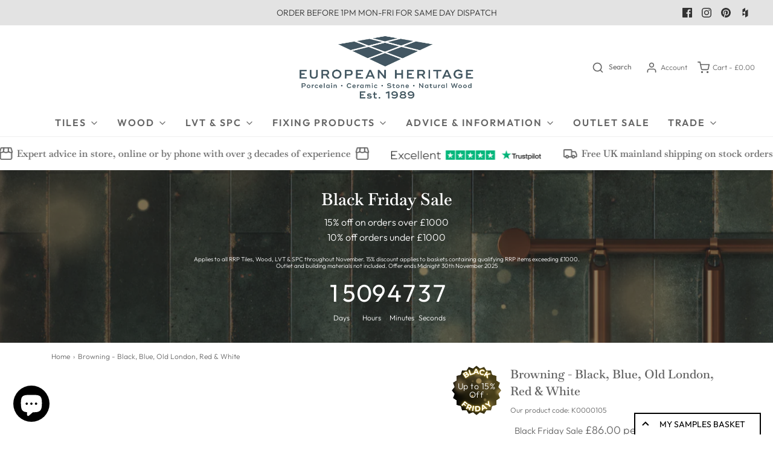

--- FILE ---
content_type: text/html; charset=utf-8
request_url: https://www.europeanheritage.co.uk/products/browning-blue-black-and-red
body_size: 57523
content:
<!doctype html>
<!--[if lt IE 7 ]> <html class="no-js ie ie6" lang="en"> <![endif]-->
<!--[if IE 7 ]> <html class="no-js ie ie7" lang="en"> <![endif]-->
<!--[if IE 8 ]> <html class="no-js ie ie8" lang="en"> <![endif]-->
<!-- [if (gte IE 9)|!(IE)]><! -->
<html class="no-js" lang="en">
  <!-- <![endif] -->
  <head>

<script type="application/ld+json">
{
  "@context": "https://schema.org",
  "@type": "Organization",
  "name": "European Heritage",
  "url": "https://www.europeanheritage.co.uk/",
  "logo": "https://cdn.shopify.com/s/files/1/0568/5372/5378/files/EH_Detailed_Logo_606489a7-2c50-4cbe-9bdd-b20d6415969b.png?v=1635352109",
  "aggregateRating": {
    "@type": "AggregateRating",
    "ratingValue": "4.9",
    "reviewCount": "335",
    "bestRating": "5",
    "ratingExplanation": "Based on Trustpilot reviews"
  }
}
</script>
    
    <link rel="shortcut icon" href="https://cdn.shopify.com/s/files/1/0568/5372/5378/files/favicon.png?v=1725876014" type="image/png" />
    <!-- Google tag (gtag.js) -->
    
    
<script async src="https://www.googletagmanager.com/gtag/js?id=G-VQ83EWXHQF"></script>
    <script>
      window.dataLayer = window.dataLayer || [];
      function gtag(){dataLayer.push(arguments);}
      gtag('js', new Date());

      gtag('config', 'G-VQ83EWXHQF');
    </script>
    
    <meta charset="utf-8">

    <!-- Google tag (gtag.js) -->
<script async src="https://www.googletagmanager.com/gtag/js?id=AW-360966313">
</script>
<script>
  window.dataLayer = window.dataLayer || [];
  function gtag(){dataLayer.push(arguments);}
  gtag('js', new Date());

  gtag('config', 'AW-360966313');
</script>



    <!--[if lt IE 9]> <script src="//html5shim.googlecode.com/svn/trunk/html5.js"></script> <![endif]--><!-- TrustBox script -->
    <script type="text/javascript" src="//widget.trustpilot.com/bootstrap/v5/tp.widget.bootstrap.min.js" async></script>
    <!-- End TrustBox script -->

    <title>
      Browning - Black, Blue, Old London, Red &amp; White - Border Effect Matt Quarry Tiles Tile
      
      
       &ndash; European Heritage
    </title>

    <link rel="preconnect" href="https://cdn.shopify.com" crossorigin>

    <script type="text/javascript">
      document.documentElement.className = document.documentElement.className.replace('no-js', 'js');
    </script>

    
      <meta name="description" content="Explore our extensive range of border effect tiles. Over 30 years of supplying the UK with excellent quality tiles and service. Shop online, instore or by phone. Our Browning - Black, Blue, Old London, Red &amp; White is a border effect matt quarry tiles tile.">
    

    
      <meta name="viewport" content="width=device-width, initial-scale=1">
    

    <!-- /snippets/social-meta-tags.liquid -->


<meta property="og:site_name" content="European Heritage">
<meta property="og:url" content="https://www.europeanheritage.co.uk/products/browning-blue-black-and-red">
<meta property="og:title" content="Browning - Black, Blue, Old London, Red & White">
<meta property="og:type" content="product">
<meta property="og:description" content="Explore our extensive range of border effect tiles. Over 30 years of supplying the UK with excellent quality tiles and service. Shop online, instore or by phone. Our Browning - Black, Blue, Old London, Red &amp; White is a border effect matt quarry tiles tile.">

  <meta property="og:price:amount" content="13.65">
  <meta property="og:price:currency" content="GBP">

<meta property="og:image" content="http://www.europeanheritage.co.uk/cdn/shop/products/vft_border_browning_1200x1200.jpg?v=1675878840">
<meta property="og:image:alt" content="Browning - Black, Blue, Old London, Red & White">
<meta property="og:image:secure_url" content="https://www.europeanheritage.co.uk/cdn/shop/products/vft_border_browning_1200x1200.jpg?v=1675878840">


<meta name="twitter:card" content="summary_large_image">
<meta name="twitter:title" content="Browning - Black, Blue, Old London, Red & White">
<meta name="twitter:description" content="Explore our extensive range of border effect tiles. Over 30 years of supplying the UK with excellent quality tiles and service. Shop online, instore or by phone. Our Browning - Black, Blue, Old London, Red &amp; White is a border effect matt quarry tiles tile.">


    <link rel="canonical" href="https://www.europeanheritage.co.uk/products/browning-blue-black-and-red">

    <!-- The Modal -->
        <div id="myModal" class="modal">
            <span class="close">&times;</span>
            <img class="modal-content" id="img01">
            </div>       
                            
                            <script>
                            // Get the modal
                            var modal = document.getElementById("myModal");                        
                            // Get the image and insert it inside the modal - use its "alt" text as a caption
                            var modalImg = document.getElementById("img01");
                            var captionText = document.getElementById("caption");
                            function OpenModalImage(){
                            if (screen.width > 1000) {
                            // Get all elements with the class name 'example-class'
                              const elements = document.getElementsByClassName('product-single__media product-single__media--selected');
                              modal.style.display = "block";
                              modalImg.src = elements[0].children[0].children[1].src;
                            } else {
                              //load file for screen width under 1000 here
                             }
                            }
                            
                            // Get the <span> element that closes the modal
                            var span = document.getElementsByClassName("close")[0];
                            
                            // When the user clicks on <span> (x), close the modal
                            span.onclick = function() { 
                              modal.style.display = "none";
                            }
                              // When the user clicks on <span> (x), close the modal
                            modalImg.onclick = function() { 
                              modal.style.display = "none";
                            }
                            </script>


<script id="samples-button-template" type="text/template">
    
      <div class="product-samples-button-wrap">
    <button type="button" class="btn" product-samples-button>{{ text.button }}</button>
  </div>

    
</script>

<script id="samples-widget-template" type="text/template">
    
      <div class="product-samples-widget" data-samples-widget>
    <div class="product-samples-widget__modal">
      <button class="product-samples-widget__close" data-samples-widget-close>Close</button>
      <div class="product-samples-widget__content">
        <div class="product-samples-widget__text">
          <h3>{{ text.box_title }}</h3>
          <p>{{ text.box_description }}</p>
        </div>
        <div class="product-samples-widget__list">
          <div class="product-samples-widget__grid" data-samples-widget-grid>
            {% if samples.size > 0 %}
              {% for item in samples %}
                <div class="product-samples-item">
                  <div class="product-samples-item__inner">
                    <a href="#" class="product-samples-item__remove" data-sample-id='{{ item.selectedVariant }}' data-samples-widget-remove>Remove</a>
                    <figure class="product-samples-item__image" style="background-image: url({{ item.sample_image | img_url: 'large' }})"></figure>
                  </div>
                </div>
              {% endfor %}
            {% endif %}
            {% if samples.size < 5 %}
              {% assign placeholder_count = 5 | minus: samples.size %}
              {% for i in (1..placeholder_count) %}
                <div class="product-samples-placeholder" data-samples-placeholder><span>{{ text.box_item_placeholder }}</span></div>
              {% endfor %}
            {% endif %}
          </div>
        </div>
        <div class="product-samples-widget__button">
          <button class="product-samples-widget__checkout" data-samples-widget-checkout>{{ text.box_button }}</button>
        </div>
      </div>
    </div>
    <button class="product-samples-widget__trigger" data-samples-widget-trigger>
      {{ text.box_trigger }}{% if samples.size > 0 %} ({{ samples.size }}){% endif %}
    </button>
  </div>

    
</script>

<script id="samples-modal-template" type="text/template">
    
     <div class="product-samples-modal" role="dialog" data-samples-modal>
    <div class="product-samples-modal__inner">
      <button class="product-samples-modal__close" data-samples-modal-close>Close</button>
      <div class="product-samples-modal__box">
        <p>{{ text.modal_text }}</p>
      </div>
    </div>
  </div>

    
</script>
<script src="https://product-samples.herokuapp.com/complied/main.min.js?shop=europeanheritage.myshopify.com"></script>
    <link
      href="https://product-samples.herokuapp.com/complied/main.min.css"
      rel="stylesheet"
      type="text/css"
      media="all"
    >

    <!-- CSS -->
    <style>
/*============================================================================
  Typography
==============================================================================*/





@font-face {
  font-family: Baskervville;
  font-weight: 600;
  font-style: normal;
  font-display: swap;
  src: url("//www.europeanheritage.co.uk/cdn/fonts/baskervville/baskervville_n6.8a670c12b116f2131edbf3a23f21ea4a2d518120.woff2") format("woff2"),
       url("//www.europeanheritage.co.uk/cdn/fonts/baskervville/baskervville_n6.638c4fc1c1b16be90f1037ca0cffad415c4a80e7.woff") format("woff");
}

@font-face {
  font-family: Outfit;
  font-weight: 300;
  font-style: normal;
  font-display: swap;
  src: url("//www.europeanheritage.co.uk/cdn/fonts/outfit/outfit_n3.8c97ae4c4fac7c2ea467a6dc784857f4de7e0e37.woff2") format("woff2"),
       url("//www.europeanheritage.co.uk/cdn/fonts/outfit/outfit_n3.b50a189ccde91f9bceee88f207c18c09f0b62a7b.woff") format("woff");
}

@font-face {
  font-family: Outfit;
  font-weight: 600;
  font-style: normal;
  font-display: swap;
  src: url("//www.europeanheritage.co.uk/cdn/fonts/outfit/outfit_n6.dfcbaa80187851df2e8384061616a8eaa1702fdc.woff2") format("woff2"),
       url("//www.europeanheritage.co.uk/cdn/fonts/outfit/outfit_n6.88384e9fc3e36038624caccb938f24ea8008a91d.woff") format("woff");
}


  @font-face {
  font-family: Outfit;
  font-weight: 400;
  font-style: normal;
  font-display: swap;
  src: url("//www.europeanheritage.co.uk/cdn/fonts/outfit/outfit_n4.387c2e2715c484a1f1075eb90d64808f1b37ac58.woff2") format("woff2"),
       url("//www.europeanheritage.co.uk/cdn/fonts/outfit/outfit_n4.aca8c81f18f62c9baa15c2dc5d1f6dd5442cdc50.woff") format("woff");
}







/*============================================================================
  #General Variables
==============================================================================*/

:root {
  --page-background: #ffffff;

  --color-primary: #656565;
  --disabled-color-primary: rgba(101, 101, 101, 0.5);
  --color-primary-opacity: rgba(101, 101, 101, 0.03);
  --link-color: #656565;
  --active-link-color: #E3E3E3;

  --button-background-color: #292929;
  --button-background-hover-color: #656565;
  --button-background-hover-color-lighten: #727272;
  --button-text-color: #ffffff;

  --sale-color: #fc4242;
  --sale-text-color: #ffffff;
  --sale-color-faint: rgba(252, 66, 66, 0.1);
  --sold-out-color: #656565;
  --sold-out-text-color: #ffffff;

  --header-background: #ffffff;
  --header-text: #656565;
  --header-border-color: rgba(101, 101, 101, 0.1);
  --header-border-color-dark: rgba(101, 101, 101, 0.15);
  --header-hover-background-color: rgba(101, 101, 101, 0.1);
  --header-overlay-text: #ffffff;

  --sticky-header-background: #ffffff;
  --sticky-header-text: #656565;
  --sticky-header-border: rgba(101, 101, 101, 0.1);

  --mobile-menu-text: #ffffff;
  --mobile-menu-background: #656565;
  --mobile-menu-border-color: rgba(255, 255, 255, 0.5);

  --footer-background: #656565;
  --footer-text: #ffffff;
  --footer-hover-background-color: rgba(255, 255, 255, 0.1);


  --pop-up-text: #ffffff;
  --pop-up-background: #656565;

  --secondary-color: rgba(0, 0, 0, 1) !default;
  --select-padding: 5px;
  --select-radius: 2px !default;

  --border-color: rgba(101, 101, 101, 0.5);
  --border-search: rgba(101, 101, 101, 0.1);
  --border-color-subtle: rgba(101, 101, 101, 0.1);
  --border-color-subtle-darken: #585858;

  --color-scheme-light-background: #F3F3F3;
  --color-scheme-light-background-hover: rgba(243, 243, 243, 0.1);
  --color-scheme-light-text: #656565;
  --color-scheme-light-text-hover: rgba(101, 101, 101, 0.7);
  --color-scheme-light-input-hover: rgba(101, 101, 101, 0.1);
  --color-scheme-light-link: #656565;
  --color-scheme-light-link-active: #656565;

  --color-scheme-accent-background: #757575;
  --color-scheme-accent-background-hover: rgba(117, 117, 117, 0.1);
  --color-scheme-accent-text: #ffffff;
  --color-scheme-accent-text-hover: rgba(255, 255, 255, 0.7);
  --color-scheme-accent-input-hover: rgba(255, 255, 255, 0.1);
  --color-scheme-accent-link: #ffffff;
  --color-scheme-accent-link-active: #ffffff;

  --color-scheme-dark-background: #333333;
  --color-scheme-dark-background-hover: rgba(51, 51, 51, 0.1);
  --color-scheme-dark-text: #F3F3F3;
  --color-scheme-dark-text-hover: rgba(243, 243, 243, 0.7);
  --color-scheme-dark-input-hover: rgba(243, 243, 243, 0.1);
  --color-scheme-dark-link: #F3F3F3;
  --color-scheme-dark-link-active: #F3F3F3;

  --header-font-stack: Baskervville, serif;
  --header-font-weight: 600;
  --header-font-style: normal;
  --header-font-transform: none;

  
  --header-letter-spacing: normal;
  

  --body-font-stack: Outfit, sans-serif;
  --body-font-weight: 300;
  --body-font-style: normal;
  --body-font-size-int: 16;
  --body-font-size: 16px;

  --subheading-font-stack: Outfit, sans-serif;
  --subheading-font-weight: 600;
  --subheading-font-style: normal;
  --subheading-font-transform: uppercase;
  --subheading-case: uppercase;

  
  --heading-base: 28;
  --subheading-base: 14;
  --subheading-2-font-size: 16px;
  --subheading-2-line-height: 20px;
  --product-titles: 20;
  --subpage-header: 20;
  --subpage-header-px: 20px;
  --subpage-header-line-height: 28px;
  --heading-font-size: 28px;
  --heading-line-height: 36px;
  --subheading-font-size: 14px;
  --subheading-line-height: 18px;
  

  --color-image-overlay: #333333;
  --color-image-overlay-text: #ffffff;
  --image-overlay-opacity: calc(50 / 100);

  --flexslider-icon-eot: //www.europeanheritage.co.uk/cdn/shop/t/134/assets/flexslider-icon.eot?v=70838442330258149421759748742;
  --flexslider-icon-eot-ie: //www.europeanheritage.co.uk/cdn/shop/t/134/assets/flexslider-icon.eot%23iefix?20759;
  --flexslider-icon-woff: //www.europeanheritage.co.uk/cdn/shop/t/134/assets/flexslider-icon.eot?v=70838442330258149421759748742;
  --flexslider-icon-ttf: //www.europeanheritage.co.uk/cdn/shop/t/134/assets/flexslider-icon.eot?v=70838442330258149421759748742;
  --flexslider-icon-svg: //www.europeanheritage.co.uk/cdn/shop/t/134/assets/flexslider-icon.eot?v=70838442330258149421759748742;

  --delete-button-png: //www.europeanheritage.co.uk/cdn/shop/t/134/assets/delete.png?20759;
  --loader-svg: //www.europeanheritage.co.uk/cdn/shop/t/134/assets/loader.svg?v=119822953187440061741759748742;

  
  --mobile-menu-link-transform: uppercase;
  --mobile-menu-link-letter-spacing: 2px;
  

  
  --buttons-transform: uppercase;
  --buttons-letter-spacing: 2px;
  

  
    --button-font-family: var(--body-font-stack);
    --button-font-weight: var(--body-font-weight);
    --button-font-style: var(--body-font-style);
    --button-font-size: var(--body-font-size);
  

  
    --button-font-size-int: calc(var(--body-font-size-int) - 2);
  

  
    --subheading-letter-spacing: 1px;
  

  
    --nav-font-family: var(--subheading-font-stack);
    --nav-font-weight: var(--subheading-font-weight);
    --nav-font-style: var(--subheading-font-style);
  

  
    --nav-text-transform: uppercase;
    --nav-letter-spacing: 2px;
  

  
    --nav-font-size-int: var(--body-font-size-int);
  

  --password-text-color: #000000;
  --password-error-background: #feebeb;
  --password-error-text: #7e1412;
  --password-login-background: #111111;
  --password-login-text: #b8b8b8;
  --password-btn-text: #ffffff;
  --password-btn-background: #000000;
  --password-btn-background-success: #4caf50;
  --success-color: #28a745;
  --error-color: #b94a48;

  /* Shop Pay Installments variables */
  --color-body: #ffffff;
  --color-bg: #ffffff;
}
</style>


    
      <link rel="preload" href="//www.europeanheritage.co.uk/cdn/shop/t/134/assets/theme-product.min.css?v=94238266805395335861759748742" as="style">
      <link href="//www.europeanheritage.co.uk/cdn/shop/t/134/assets/theme-product.min.css?v=94238266805395335861759748742" rel="stylesheet" type="text/css" media="all" />
    

    <link href="//www.europeanheritage.co.uk/cdn/shop/t/134/assets/custom.css?v=59106196256336087841761760378" rel="stylesheet" type="text/css" media="all" />

    

    

    

<link rel="apple-touch-icon" sizes="180x180" href="/cdn/shop/files/apple-touch-icon.png">
<link rel="shortcut icon" href="/cdn/shop/files/favicon.ico">
<link rel="icon" href="/cdn/shop/files/favicon.ico">
<link rel="icon" type="image/png" sizes="32x32" href="/cdn/shop/files/favicon-32x32.png">
<link rel="icon" type="image/png" sizes="16x16" href="/cdn/shop/files/favicon-16x16.png">
<link rel="manifest" href="/cdn/shop/files/site.webmanifest">
<link rel="mask-icon" href="/cdn/shop/files/safari-pinned-tab.svg" color="#656565">
<meta name="msapplication-TileColor" content="#656565">
<meta name="msapplication-config" content="/cdn/shop/files/browserconfig.xml">
<meta name="theme-color" content="#ffffff">
    
    <link rel="sitemap" type="application/xml" title="Sitemap" href="/sitemap.xml">

    <script>window.performance && window.performance.mark && window.performance.mark('shopify.content_for_header.start');</script><meta name="google-site-verification" content="WPHnwwegJU1UyFrsuF2QvYclB7ervGc5IXeq5c-YLZ0">
<meta id="shopify-digital-wallet" name="shopify-digital-wallet" content="/56853725378/digital_wallets/dialog">
<meta name="shopify-checkout-api-token" content="54dbef8762283d0267915102fdb6d904">
<link rel="alternate" type="application/json+oembed" href="https://www.europeanheritage.co.uk/products/browning-blue-black-and-red.oembed">
<script async="async" src="/checkouts/internal/preloads.js?locale=en-GB"></script>
<link rel="preconnect" href="https://shop.app" crossorigin="anonymous">
<script async="async" src="https://shop.app/checkouts/internal/preloads.js?locale=en-GB&shop_id=56853725378" crossorigin="anonymous"></script>
<script id="apple-pay-shop-capabilities" type="application/json">{"shopId":56853725378,"countryCode":"GB","currencyCode":"GBP","merchantCapabilities":["supports3DS"],"merchantId":"gid:\/\/shopify\/Shop\/56853725378","merchantName":"European Heritage","requiredBillingContactFields":["postalAddress","email","phone"],"requiredShippingContactFields":["postalAddress","email","phone"],"shippingType":"shipping","supportedNetworks":["visa","maestro","masterCard","amex"],"total":{"type":"pending","label":"European Heritage","amount":"1.00"},"shopifyPaymentsEnabled":true,"supportsSubscriptions":true}</script>
<script id="shopify-features" type="application/json">{"accessToken":"54dbef8762283d0267915102fdb6d904","betas":["rich-media-storefront-analytics"],"domain":"www.europeanheritage.co.uk","predictiveSearch":true,"shopId":56853725378,"locale":"en"}</script>
<script>var Shopify = Shopify || {};
Shopify.shop = "europeanheritage.myshopify.com";
Shopify.locale = "en";
Shopify.currency = {"active":"GBP","rate":"1.0"};
Shopify.country = "GB";
Shopify.theme = {"name":"V18.3 - Sale Development","id":177566548344,"schema_name":"Envy","schema_version":"31.0.5","theme_store_id":411,"role":"main"};
Shopify.theme.handle = "null";
Shopify.theme.style = {"id":null,"handle":null};
Shopify.cdnHost = "www.europeanheritage.co.uk/cdn";
Shopify.routes = Shopify.routes || {};
Shopify.routes.root = "/";</script>
<script type="module">!function(o){(o.Shopify=o.Shopify||{}).modules=!0}(window);</script>
<script>!function(o){function n(){var o=[];function n(){o.push(Array.prototype.slice.apply(arguments))}return n.q=o,n}var t=o.Shopify=o.Shopify||{};t.loadFeatures=n(),t.autoloadFeatures=n()}(window);</script>
<script>
  window.ShopifyPay = window.ShopifyPay || {};
  window.ShopifyPay.apiHost = "shop.app\/pay";
  window.ShopifyPay.redirectState = null;
</script>
<script id="shop-js-analytics" type="application/json">{"pageType":"product"}</script>
<script defer="defer" async type="module" src="//www.europeanheritage.co.uk/cdn/shopifycloud/shop-js/modules/v2/client.init-shop-cart-sync_COMZFrEa.en.esm.js"></script>
<script defer="defer" async type="module" src="//www.europeanheritage.co.uk/cdn/shopifycloud/shop-js/modules/v2/chunk.common_CdXrxk3f.esm.js"></script>
<script type="module">
  await import("//www.europeanheritage.co.uk/cdn/shopifycloud/shop-js/modules/v2/client.init-shop-cart-sync_COMZFrEa.en.esm.js");
await import("//www.europeanheritage.co.uk/cdn/shopifycloud/shop-js/modules/v2/chunk.common_CdXrxk3f.esm.js");

  window.Shopify.SignInWithShop?.initShopCartSync?.({"fedCMEnabled":true,"windoidEnabled":true});

</script>
<script>
  window.Shopify = window.Shopify || {};
  if (!window.Shopify.featureAssets) window.Shopify.featureAssets = {};
  window.Shopify.featureAssets['shop-js'] = {"shop-cart-sync":["modules/v2/client.shop-cart-sync_CRSPkpKa.en.esm.js","modules/v2/chunk.common_CdXrxk3f.esm.js"],"init-fed-cm":["modules/v2/client.init-fed-cm_DO1JVZ96.en.esm.js","modules/v2/chunk.common_CdXrxk3f.esm.js"],"init-windoid":["modules/v2/client.init-windoid_hXardXh0.en.esm.js","modules/v2/chunk.common_CdXrxk3f.esm.js"],"init-shop-email-lookup-coordinator":["modules/v2/client.init-shop-email-lookup-coordinator_jpxQlUsx.en.esm.js","modules/v2/chunk.common_CdXrxk3f.esm.js"],"shop-toast-manager":["modules/v2/client.shop-toast-manager_C-K0q6-t.en.esm.js","modules/v2/chunk.common_CdXrxk3f.esm.js"],"shop-button":["modules/v2/client.shop-button_B6dBoDg5.en.esm.js","modules/v2/chunk.common_CdXrxk3f.esm.js"],"shop-login-button":["modules/v2/client.shop-login-button_BHRMsoBb.en.esm.js","modules/v2/chunk.common_CdXrxk3f.esm.js","modules/v2/chunk.modal_C89cmTvN.esm.js"],"shop-cash-offers":["modules/v2/client.shop-cash-offers_p6Pw3nax.en.esm.js","modules/v2/chunk.common_CdXrxk3f.esm.js","modules/v2/chunk.modal_C89cmTvN.esm.js"],"avatar":["modules/v2/client.avatar_BTnouDA3.en.esm.js"],"init-shop-cart-sync":["modules/v2/client.init-shop-cart-sync_COMZFrEa.en.esm.js","modules/v2/chunk.common_CdXrxk3f.esm.js"],"init-shop-for-new-customer-accounts":["modules/v2/client.init-shop-for-new-customer-accounts_BNQiNx4m.en.esm.js","modules/v2/client.shop-login-button_BHRMsoBb.en.esm.js","modules/v2/chunk.common_CdXrxk3f.esm.js","modules/v2/chunk.modal_C89cmTvN.esm.js"],"pay-button":["modules/v2/client.pay-button_CRuQ9trT.en.esm.js","modules/v2/chunk.common_CdXrxk3f.esm.js"],"init-customer-accounts-sign-up":["modules/v2/client.init-customer-accounts-sign-up_Q1yheB3t.en.esm.js","modules/v2/client.shop-login-button_BHRMsoBb.en.esm.js","modules/v2/chunk.common_CdXrxk3f.esm.js","modules/v2/chunk.modal_C89cmTvN.esm.js"],"checkout-modal":["modules/v2/client.checkout-modal_DtXVhFgQ.en.esm.js","modules/v2/chunk.common_CdXrxk3f.esm.js","modules/v2/chunk.modal_C89cmTvN.esm.js"],"init-customer-accounts":["modules/v2/client.init-customer-accounts_B5rMd0lj.en.esm.js","modules/v2/client.shop-login-button_BHRMsoBb.en.esm.js","modules/v2/chunk.common_CdXrxk3f.esm.js","modules/v2/chunk.modal_C89cmTvN.esm.js"],"lead-capture":["modules/v2/client.lead-capture_CmGCXBh3.en.esm.js","modules/v2/chunk.common_CdXrxk3f.esm.js","modules/v2/chunk.modal_C89cmTvN.esm.js"],"shop-follow-button":["modules/v2/client.shop-follow-button_CV5C02lv.en.esm.js","modules/v2/chunk.common_CdXrxk3f.esm.js","modules/v2/chunk.modal_C89cmTvN.esm.js"],"shop-login":["modules/v2/client.shop-login_Bz_Zm_XZ.en.esm.js","modules/v2/chunk.common_CdXrxk3f.esm.js","modules/v2/chunk.modal_C89cmTvN.esm.js"],"payment-terms":["modules/v2/client.payment-terms_D7XnU2ez.en.esm.js","modules/v2/chunk.common_CdXrxk3f.esm.js","modules/v2/chunk.modal_C89cmTvN.esm.js"]};
</script>
<script>(function() {
  var isLoaded = false;
  function asyncLoad() {
    if (isLoaded) return;
    isLoaded = true;
    var urls = ["https:\/\/product-samples.herokuapp.com\/complied\/main.min.js?shop=europeanheritage.myshopify.com","https:\/\/ecommplugins-scripts.trustpilot.com\/v2.1\/js\/header.min.js?settings=eyJrZXkiOiJ0ZUY0T3hGeHpQeGI3Wm9tIiwicyI6Im5vbmUifQ==\u0026v=2.5\u0026shop=europeanheritage.myshopify.com","https:\/\/ecommplugins-trustboxsettings.trustpilot.com\/europeanheritage.myshopify.com.js?settings=1672782110529\u0026shop=europeanheritage.myshopify.com"];
    for (var i = 0; i < urls.length; i++) {
      var s = document.createElement('script');
      s.type = 'text/javascript';
      s.async = true;
      s.src = urls[i];
      var x = document.getElementsByTagName('script')[0];
      x.parentNode.insertBefore(s, x);
    }
  };
  if(window.attachEvent) {
    window.attachEvent('onload', asyncLoad);
  } else {
    window.addEventListener('load', asyncLoad, false);
  }
})();</script>
<script id="__st">var __st={"a":56853725378,"offset":0,"reqid":"43661ef0-a111-44db-9f98-dfd5a2bb65dd-1763215933","pageurl":"www.europeanheritage.co.uk\/products\/browning-blue-black-and-red","u":"03caf1ffdfff","p":"product","rtyp":"product","rid":8011995644142};</script>
<script>window.ShopifyPaypalV4VisibilityTracking = true;</script>
<script id="captcha-bootstrap">!function(){'use strict';const t='contact',e='account',n='new_comment',o=[[t,t],['blogs',n],['comments',n],[t,'customer']],c=[[e,'customer_login'],[e,'guest_login'],[e,'recover_customer_password'],[e,'create_customer']],r=t=>t.map((([t,e])=>`form[action*='/${t}']:not([data-nocaptcha='true']) input[name='form_type'][value='${e}']`)).join(','),a=t=>()=>t?[...document.querySelectorAll(t)].map((t=>t.form)):[];function s(){const t=[...o],e=r(t);return a(e)}const i='password',u='form_key',d=['recaptcha-v3-token','g-recaptcha-response','h-captcha-response',i],f=()=>{try{return window.sessionStorage}catch{return}},m='__shopify_v',_=t=>t.elements[u];function p(t,e,n=!1){try{const o=window.sessionStorage,c=JSON.parse(o.getItem(e)),{data:r}=function(t){const{data:e,action:n}=t;return t[m]||n?{data:e,action:n}:{data:t,action:n}}(c);for(const[e,n]of Object.entries(r))t.elements[e]&&(t.elements[e].value=n);n&&o.removeItem(e)}catch(o){console.error('form repopulation failed',{error:o})}}const l='form_type',E='cptcha';function T(t){t.dataset[E]=!0}const w=window,h=w.document,L='Shopify',v='ce_forms',y='captcha';let A=!1;((t,e)=>{const n=(g='f06e6c50-85a8-45c8-87d0-21a2b65856fe',I='https://cdn.shopify.com/shopifycloud/storefront-forms-hcaptcha/ce_storefront_forms_captcha_hcaptcha.v1.5.2.iife.js',D={infoText:'Protected by hCaptcha',privacyText:'Privacy',termsText:'Terms'},(t,e,n)=>{const o=w[L][v],c=o.bindForm;if(c)return c(t,g,e,D).then(n);var r;o.q.push([[t,g,e,D],n]),r=I,A||(h.body.append(Object.assign(h.createElement('script'),{id:'captcha-provider',async:!0,src:r})),A=!0)});var g,I,D;w[L]=w[L]||{},w[L][v]=w[L][v]||{},w[L][v].q=[],w[L][y]=w[L][y]||{},w[L][y].protect=function(t,e){n(t,void 0,e),T(t)},Object.freeze(w[L][y]),function(t,e,n,w,h,L){const[v,y,A,g]=function(t,e,n){const i=e?o:[],u=t?c:[],d=[...i,...u],f=r(d),m=r(i),_=r(d.filter((([t,e])=>n.includes(e))));return[a(f),a(m),a(_),s()]}(w,h,L),I=t=>{const e=t.target;return e instanceof HTMLFormElement?e:e&&e.form},D=t=>v().includes(t);t.addEventListener('submit',(t=>{const e=I(t);if(!e)return;const n=D(e)&&!e.dataset.hcaptchaBound&&!e.dataset.recaptchaBound,o=_(e),c=g().includes(e)&&(!o||!o.value);(n||c)&&t.preventDefault(),c&&!n&&(function(t){try{if(!f())return;!function(t){const e=f();if(!e)return;const n=_(t);if(!n)return;const o=n.value;o&&e.removeItem(o)}(t);const e=Array.from(Array(32),(()=>Math.random().toString(36)[2])).join('');!function(t,e){_(t)||t.append(Object.assign(document.createElement('input'),{type:'hidden',name:u})),t.elements[u].value=e}(t,e),function(t,e){const n=f();if(!n)return;const o=[...t.querySelectorAll(`input[type='${i}']`)].map((({name:t})=>t)),c=[...d,...o],r={};for(const[a,s]of new FormData(t).entries())c.includes(a)||(r[a]=s);n.setItem(e,JSON.stringify({[m]:1,action:t.action,data:r}))}(t,e)}catch(e){console.error('failed to persist form',e)}}(e),e.submit())}));const S=(t,e)=>{t&&!t.dataset[E]&&(n(t,e.some((e=>e===t))),T(t))};for(const o of['focusin','change'])t.addEventListener(o,(t=>{const e=I(t);D(e)&&S(e,y())}));const B=e.get('form_key'),M=e.get(l),P=B&&M;t.addEventListener('DOMContentLoaded',(()=>{const t=y();if(P)for(const e of t)e.elements[l].value===M&&p(e,B);[...new Set([...A(),...v().filter((t=>'true'===t.dataset.shopifyCaptcha))])].forEach((e=>S(e,t)))}))}(h,new URLSearchParams(w.location.search),n,t,e,['guest_login'])})(!0,!0)}();</script>
<script integrity="sha256-52AcMU7V7pcBOXWImdc/TAGTFKeNjmkeM1Pvks/DTgc=" data-source-attribution="shopify.loadfeatures" defer="defer" src="//www.europeanheritage.co.uk/cdn/shopifycloud/storefront/assets/storefront/load_feature-81c60534.js" crossorigin="anonymous"></script>
<script crossorigin="anonymous" defer="defer" src="//www.europeanheritage.co.uk/cdn/shopifycloud/storefront/assets/shopify_pay/storefront-65b4c6d7.js?v=20250812"></script>
<script data-source-attribution="shopify.dynamic_checkout.dynamic.init">var Shopify=Shopify||{};Shopify.PaymentButton=Shopify.PaymentButton||{isStorefrontPortableWallets:!0,init:function(){window.Shopify.PaymentButton.init=function(){};var t=document.createElement("script");t.src="https://www.europeanheritage.co.uk/cdn/shopifycloud/portable-wallets/latest/portable-wallets.en.js",t.type="module",document.head.appendChild(t)}};
</script>
<script data-source-attribution="shopify.dynamic_checkout.buyer_consent">
  function portableWalletsHideBuyerConsent(e){var t=document.getElementById("shopify-buyer-consent"),n=document.getElementById("shopify-subscription-policy-button");t&&n&&(t.classList.add("hidden"),t.setAttribute("aria-hidden","true"),n.removeEventListener("click",e))}function portableWalletsShowBuyerConsent(e){var t=document.getElementById("shopify-buyer-consent"),n=document.getElementById("shopify-subscription-policy-button");t&&n&&(t.classList.remove("hidden"),t.removeAttribute("aria-hidden"),n.addEventListener("click",e))}window.Shopify?.PaymentButton&&(window.Shopify.PaymentButton.hideBuyerConsent=portableWalletsHideBuyerConsent,window.Shopify.PaymentButton.showBuyerConsent=portableWalletsShowBuyerConsent);
</script>
<script data-source-attribution="shopify.dynamic_checkout.cart.bootstrap">document.addEventListener("DOMContentLoaded",(function(){function t(){return document.querySelector("shopify-accelerated-checkout-cart, shopify-accelerated-checkout")}if(t())Shopify.PaymentButton.init();else{new MutationObserver((function(e,n){t()&&(Shopify.PaymentButton.init(),n.disconnect())})).observe(document.body,{childList:!0,subtree:!0})}}));
</script>
<script id='scb4127' type='text/javascript' async='' src='https://www.europeanheritage.co.uk/cdn/shopifycloud/privacy-banner/storefront-banner.js'></script><link id="shopify-accelerated-checkout-styles" rel="stylesheet" media="screen" href="https://www.europeanheritage.co.uk/cdn/shopifycloud/portable-wallets/latest/accelerated-checkout-backwards-compat.css" crossorigin="anonymous">
<style id="shopify-accelerated-checkout-cart">
        #shopify-buyer-consent {
  margin-top: 1em;
  display: inline-block;
  width: 100%;
}

#shopify-buyer-consent.hidden {
  display: none;
}

#shopify-subscription-policy-button {
  background: none;
  border: none;
  padding: 0;
  text-decoration: underline;
  font-size: inherit;
  cursor: pointer;
}

#shopify-subscription-policy-button::before {
  box-shadow: none;
}

      </style>

<script>window.performance && window.performance.mark && window.performance.mark('shopify.content_for_header.end');</script>

    <script type="text/javascript">
      window.wetheme = {
      	name: 'Envy',
      };
    </script>

    

    

    <script>
    
    
    
    
    var gsf_conversion_data = {page_type : 'product', event : 'view_item', data : {product_data : [{variant_id : 44030464557294, product_id : 8011995644142, name : "Browning - Black, Blue, Old London, Red &amp; White", price : "13.65", currency : "GBP", sku : "K0000105", brand : "ORIGINAL STYLE LTD", variant : "Browning - Black, Blue, Old London, Red &amp; White", category : "All Tiles, Victorian Floor Tiles, Material_Quarry Tiles, Floor Tiles, Indoor Tiles, Outdoor Tiles, Effect_Border, TradeFactor_T10, Brand_Original Style,", quantity : "0" }], total_price : "13.65", shop_currency : "GBP"}};
    
</script>
  
<script>(() => {const installerKey = 'docapp-discount-auto-install'; const urlParams = new URLSearchParams(window.location.search); if (urlParams.get(installerKey)) {window.sessionStorage.setItem(installerKey, JSON.stringify({integrationId: urlParams.get('docapp-integration-id'), divClass: urlParams.get('docapp-install-class'), check: urlParams.get('docapp-check')}));}})();</script>

<script>(() => {const previewKey = 'docapp-discount-test'; const urlParams = new URLSearchParams(window.location.search); if (urlParams.get(previewKey)) {window.sessionStorage.setItem(previewKey, JSON.stringify({active: true, integrationId: urlParams.get('docapp-discount-inst-test')}));}})();</script>

<!-- Hotjar Tracking Code for European Heritage -->
<script>
    (function(h,o,t,j,a,r){
        h.hj=h.hj||function(){(h.hj.q=h.hj.q||[]).push(arguments)};
        h._hjSettings={hjid:5283780,hjsv:6};
        a=o.getElementsByTagName('head')[0];
        r=o.createElement('script');r.async=1;
        r.src=t+h._hjSettings.hjid+j+h._hjSettings.hjsv;
        a.appendChild(r);
    })(window,document,'https://static.hotjar.com/c/hotjar-','.js?sv=');
</script>

<!-- BEGIN app block: shopify://apps/dr-stacked-discounts/blocks/instant-load/f428e1ae-8a34-4767-8189-f8339f3ab12b --><!-- For self-installation -->
<script>(() => {const installerKey = 'docapp-discount-auto-install'; const urlParams = new URLSearchParams(window.location.search); if (urlParams.get(installerKey)) {window.sessionStorage.setItem(installerKey, JSON.stringify({integrationId: urlParams.get('docapp-integration-id'), divClass: urlParams.get('docapp-install-class'), check: urlParams.get('docapp-check')}));}})();</script>
<script>(() => {const previewKey = 'docapp-discount-test'; const urlParams = new URLSearchParams(window.location.search); if (urlParams.get(previewKey)) {window.sessionStorage.setItem(previewKey, JSON.stringify({active: true, integrationId: urlParams.get('docapp-discount-inst-test')}));}})();</script>
<script>window.discountOnCartProAppBlock = true;</script>

<!-- App speed-up -->
<script id="docapp-discount-speedup">
    (() => { if (window.discountOnCartProAppLoaded) return; let script = document.createElement('script'); script.src = "https://d9fvwtvqz2fm1.cloudfront.net/shop/js/discount-on-cart-pro.min.js?shop=europeanheritage.myshopify.com"; document.getElementById('docapp-discount-speedup').after(script); })();
</script>


<!-- END app block --><script src="https://cdn.shopify.com/extensions/7bc9bb47-adfa-4267-963e-cadee5096caf/inbox-1252/assets/inbox-chat-loader.js" type="text/javascript" defer="defer"></script>
<link href="https://monorail-edge.shopifysvc.com" rel="dns-prefetch">
<script>(function(){if ("sendBeacon" in navigator && "performance" in window) {try {var session_token_from_headers = performance.getEntriesByType('navigation')[0].serverTiming.find(x => x.name == '_s').description;} catch {var session_token_from_headers = undefined;}var session_cookie_matches = document.cookie.match(/_shopify_s=([^;]*)/);var session_token_from_cookie = session_cookie_matches && session_cookie_matches.length === 2 ? session_cookie_matches[1] : "";var session_token = session_token_from_headers || session_token_from_cookie || "";function handle_abandonment_event(e) {var entries = performance.getEntries().filter(function(entry) {return /monorail-edge.shopifysvc.com/.test(entry.name);});if (!window.abandonment_tracked && entries.length === 0) {window.abandonment_tracked = true;var currentMs = Date.now();var navigation_start = performance.timing.navigationStart;var payload = {shop_id: 56853725378,url: window.location.href,navigation_start,duration: currentMs - navigation_start,session_token,page_type: "product"};window.navigator.sendBeacon("https://monorail-edge.shopifysvc.com/v1/produce", JSON.stringify({schema_id: "online_store_buyer_site_abandonment/1.1",payload: payload,metadata: {event_created_at_ms: currentMs,event_sent_at_ms: currentMs}}));}}window.addEventListener('pagehide', handle_abandonment_event);}}());</script>
<script id="web-pixels-manager-setup">(function e(e,d,r,n,o){if(void 0===o&&(o={}),!Boolean(null===(a=null===(i=window.Shopify)||void 0===i?void 0:i.analytics)||void 0===a?void 0:a.replayQueue)){var i,a;window.Shopify=window.Shopify||{};var t=window.Shopify;t.analytics=t.analytics||{};var s=t.analytics;s.replayQueue=[],s.publish=function(e,d,r){return s.replayQueue.push([e,d,r]),!0};try{self.performance.mark("wpm:start")}catch(e){}var l=function(){var e={modern:/Edge?\/(1{2}[4-9]|1[2-9]\d|[2-9]\d{2}|\d{4,})\.\d+(\.\d+|)|Firefox\/(1{2}[4-9]|1[2-9]\d|[2-9]\d{2}|\d{4,})\.\d+(\.\d+|)|Chrom(ium|e)\/(9{2}|\d{3,})\.\d+(\.\d+|)|(Maci|X1{2}).+ Version\/(15\.\d+|(1[6-9]|[2-9]\d|\d{3,})\.\d+)([,.]\d+|)( \(\w+\)|)( Mobile\/\w+|) Safari\/|Chrome.+OPR\/(9{2}|\d{3,})\.\d+\.\d+|(CPU[ +]OS|iPhone[ +]OS|CPU[ +]iPhone|CPU IPhone OS|CPU iPad OS)[ +]+(15[._]\d+|(1[6-9]|[2-9]\d|\d{3,})[._]\d+)([._]\d+|)|Android:?[ /-](13[3-9]|1[4-9]\d|[2-9]\d{2}|\d{4,})(\.\d+|)(\.\d+|)|Android.+Firefox\/(13[5-9]|1[4-9]\d|[2-9]\d{2}|\d{4,})\.\d+(\.\d+|)|Android.+Chrom(ium|e)\/(13[3-9]|1[4-9]\d|[2-9]\d{2}|\d{4,})\.\d+(\.\d+|)|SamsungBrowser\/([2-9]\d|\d{3,})\.\d+/,legacy:/Edge?\/(1[6-9]|[2-9]\d|\d{3,})\.\d+(\.\d+|)|Firefox\/(5[4-9]|[6-9]\d|\d{3,})\.\d+(\.\d+|)|Chrom(ium|e)\/(5[1-9]|[6-9]\d|\d{3,})\.\d+(\.\d+|)([\d.]+$|.*Safari\/(?![\d.]+ Edge\/[\d.]+$))|(Maci|X1{2}).+ Version\/(10\.\d+|(1[1-9]|[2-9]\d|\d{3,})\.\d+)([,.]\d+|)( \(\w+\)|)( Mobile\/\w+|) Safari\/|Chrome.+OPR\/(3[89]|[4-9]\d|\d{3,})\.\d+\.\d+|(CPU[ +]OS|iPhone[ +]OS|CPU[ +]iPhone|CPU IPhone OS|CPU iPad OS)[ +]+(10[._]\d+|(1[1-9]|[2-9]\d|\d{3,})[._]\d+)([._]\d+|)|Android:?[ /-](13[3-9]|1[4-9]\d|[2-9]\d{2}|\d{4,})(\.\d+|)(\.\d+|)|Mobile Safari.+OPR\/([89]\d|\d{3,})\.\d+\.\d+|Android.+Firefox\/(13[5-9]|1[4-9]\d|[2-9]\d{2}|\d{4,})\.\d+(\.\d+|)|Android.+Chrom(ium|e)\/(13[3-9]|1[4-9]\d|[2-9]\d{2}|\d{4,})\.\d+(\.\d+|)|Android.+(UC? ?Browser|UCWEB|U3)[ /]?(15\.([5-9]|\d{2,})|(1[6-9]|[2-9]\d|\d{3,})\.\d+)\.\d+|SamsungBrowser\/(5\.\d+|([6-9]|\d{2,})\.\d+)|Android.+MQ{2}Browser\/(14(\.(9|\d{2,})|)|(1[5-9]|[2-9]\d|\d{3,})(\.\d+|))(\.\d+|)|K[Aa][Ii]OS\/(3\.\d+|([4-9]|\d{2,})\.\d+)(\.\d+|)/},d=e.modern,r=e.legacy,n=navigator.userAgent;return n.match(d)?"modern":n.match(r)?"legacy":"unknown"}(),u="modern"===l?"modern":"legacy",c=(null!=n?n:{modern:"",legacy:""})[u],f=function(e){return[e.baseUrl,"/wpm","/b",e.hashVersion,"modern"===e.buildTarget?"m":"l",".js"].join("")}({baseUrl:d,hashVersion:r,buildTarget:u}),m=function(e){var d=e.version,r=e.bundleTarget,n=e.surface,o=e.pageUrl,i=e.monorailEndpoint;return{emit:function(e){var a=e.status,t=e.errorMsg,s=(new Date).getTime(),l=JSON.stringify({metadata:{event_sent_at_ms:s},events:[{schema_id:"web_pixels_manager_load/3.1",payload:{version:d,bundle_target:r,page_url:o,status:a,surface:n,error_msg:t},metadata:{event_created_at_ms:s}}]});if(!i)return console&&console.warn&&console.warn("[Web Pixels Manager] No Monorail endpoint provided, skipping logging."),!1;try{return self.navigator.sendBeacon.bind(self.navigator)(i,l)}catch(e){}var u=new XMLHttpRequest;try{return u.open("POST",i,!0),u.setRequestHeader("Content-Type","text/plain"),u.send(l),!0}catch(e){return console&&console.warn&&console.warn("[Web Pixels Manager] Got an unhandled error while logging to Monorail."),!1}}}}({version:r,bundleTarget:l,surface:e.surface,pageUrl:self.location.href,monorailEndpoint:e.monorailEndpoint});try{o.browserTarget=l,function(e){var d=e.src,r=e.async,n=void 0===r||r,o=e.onload,i=e.onerror,a=e.sri,t=e.scriptDataAttributes,s=void 0===t?{}:t,l=document.createElement("script"),u=document.querySelector("head"),c=document.querySelector("body");if(l.async=n,l.src=d,a&&(l.integrity=a,l.crossOrigin="anonymous"),s)for(var f in s)if(Object.prototype.hasOwnProperty.call(s,f))try{l.dataset[f]=s[f]}catch(e){}if(o&&l.addEventListener("load",o),i&&l.addEventListener("error",i),u)u.appendChild(l);else{if(!c)throw new Error("Did not find a head or body element to append the script");c.appendChild(l)}}({src:f,async:!0,onload:function(){if(!function(){var e,d;return Boolean(null===(d=null===(e=window.Shopify)||void 0===e?void 0:e.analytics)||void 0===d?void 0:d.initialized)}()){var d=window.webPixelsManager.init(e)||void 0;if(d){var r=window.Shopify.analytics;r.replayQueue.forEach((function(e){var r=e[0],n=e[1],o=e[2];d.publishCustomEvent(r,n,o)})),r.replayQueue=[],r.publish=d.publishCustomEvent,r.visitor=d.visitor,r.initialized=!0}}},onerror:function(){return m.emit({status:"failed",errorMsg:"".concat(f," has failed to load")})},sri:function(e){var d=/^sha384-[A-Za-z0-9+/=]+$/;return"string"==typeof e&&d.test(e)}(c)?c:"",scriptDataAttributes:o}),m.emit({status:"loading"})}catch(e){m.emit({status:"failed",errorMsg:(null==e?void 0:e.message)||"Unknown error"})}}})({shopId: 56853725378,storefrontBaseUrl: "https://www.europeanheritage.co.uk",extensionsBaseUrl: "https://extensions.shopifycdn.com/cdn/shopifycloud/web-pixels-manager",monorailEndpoint: "https://monorail-edge.shopifysvc.com/unstable/produce_batch",surface: "storefront-renderer",enabledBetaFlags: ["2dca8a86"],webPixelsConfigList: [{"id":"1673593208","configuration":"{\"account_ID\":\"284265\",\"google_analytics_tracking_tag\":\"1\",\"measurement_id\":\"2\",\"api_secret\":\"3\",\"shop_settings\":\"{\\\"custom_pixel_script\\\":\\\"https:\\\\\\\/\\\\\\\/storage.googleapis.com\\\\\\\/gsf-scripts\\\\\\\/custom-pixels\\\\\\\/europeanheritage.js\\\"}\"}","eventPayloadVersion":"v1","runtimeContext":"LAX","scriptVersion":"c6b888297782ed4a1cba19cda43d6625","type":"APP","apiClientId":1558137,"privacyPurposes":[],"dataSharingAdjustments":{"protectedCustomerApprovalScopes":["read_customer_address","read_customer_email","read_customer_name","read_customer_personal_data","read_customer_phone"]}},{"id":"1065025912","configuration":"{\"accountID\":\"1234\"}","eventPayloadVersion":"v1","runtimeContext":"STRICT","scriptVersion":"cc48da08b7b2a508fd870862c215ce5b","type":"APP","apiClientId":4659545,"privacyPurposes":["PREFERENCES"],"dataSharingAdjustments":{"protectedCustomerApprovalScopes":["read_customer_personal_data"]}},{"id":"423919854","configuration":"{\"config\":\"{\\\"google_tag_ids\\\":[\\\"G-VQ83EWXHQF\\\",\\\"AW-360966313\\\"],\\\"gtag_events\\\":[{\\\"type\\\":\\\"search\\\",\\\"action_label\\\":[\\\"G-VQ83EWXHQF\\\",\\\"AW-360966313\\\/87cICO7IreIaEKnRj6wB\\\"]},{\\\"type\\\":\\\"begin_checkout\\\",\\\"action_label\\\":[\\\"G-VQ83EWXHQF\\\",\\\"AW-360966313\\\/6VZZCOLIreIaEKnRj6wB\\\"]},{\\\"type\\\":\\\"view_item\\\",\\\"action_label\\\":[\\\"G-VQ83EWXHQF\\\",\\\"AW-360966313\\\/BW_jCOvIreIaEKnRj6wB\\\"]},{\\\"type\\\":\\\"purchase\\\",\\\"action_label\\\":[\\\"G-VQ83EWXHQF\\\",\\\"AW-360966313\\\/Q4uRCM2_reIaEKnRj6wB\\\"]},{\\\"type\\\":\\\"page_view\\\",\\\"action_label\\\":[\\\"G-VQ83EWXHQF\\\",\\\"AW-360966313\\\/l7GmCOjIreIaEKnRj6wB\\\"]},{\\\"type\\\":\\\"add_payment_info\\\",\\\"action_label\\\":[\\\"G-VQ83EWXHQF\\\",\\\"AW-360966313\\\/3mSNCPHIreIaEKnRj6wB\\\"]},{\\\"type\\\":\\\"add_to_cart\\\",\\\"action_label\\\":[\\\"G-VQ83EWXHQF\\\",\\\"AW-360966313\\\/9zhdCOXIreIaEKnRj6wB\\\"]}],\\\"enable_monitoring_mode\\\":false}\"}","eventPayloadVersion":"v1","runtimeContext":"OPEN","scriptVersion":"b2a88bafab3e21179ed38636efcd8a93","type":"APP","apiClientId":1780363,"privacyPurposes":[],"dataSharingAdjustments":{"protectedCustomerApprovalScopes":["read_customer_address","read_customer_email","read_customer_name","read_customer_personal_data","read_customer_phone"]}},{"id":"384925934","configuration":"{\"pixelCode\":\"CN73I7BC77UAD1TCCV90\"}","eventPayloadVersion":"v1","runtimeContext":"STRICT","scriptVersion":"22e92c2ad45662f435e4801458fb78cc","type":"APP","apiClientId":4383523,"privacyPurposes":["ANALYTICS","MARKETING","SALE_OF_DATA"],"dataSharingAdjustments":{"protectedCustomerApprovalScopes":["read_customer_address","read_customer_email","read_customer_name","read_customer_personal_data","read_customer_phone"]}},{"id":"156532974","configuration":"{\"pixel_id\":\"1640737436118542\",\"pixel_type\":\"facebook_pixel\",\"metaapp_system_user_token\":\"-\"}","eventPayloadVersion":"v1","runtimeContext":"OPEN","scriptVersion":"ca16bc87fe92b6042fbaa3acc2fbdaa6","type":"APP","apiClientId":2329312,"privacyPurposes":["ANALYTICS","MARKETING","SALE_OF_DATA"],"dataSharingAdjustments":{"protectedCustomerApprovalScopes":["read_customer_address","read_customer_email","read_customer_name","read_customer_personal_data","read_customer_phone"]}},{"id":"93847790","configuration":"{\"tagID\":\"2614443349377\"}","eventPayloadVersion":"v1","runtimeContext":"STRICT","scriptVersion":"18031546ee651571ed29edbe71a3550b","type":"APP","apiClientId":3009811,"privacyPurposes":["ANALYTICS","MARKETING","SALE_OF_DATA"],"dataSharingAdjustments":{"protectedCustomerApprovalScopes":["read_customer_address","read_customer_email","read_customer_name","read_customer_personal_data","read_customer_phone"]}},{"id":"20185326","configuration":"{\"myshopifyDomain\":\"europeanheritage.myshopify.com\"}","eventPayloadVersion":"v1","runtimeContext":"STRICT","scriptVersion":"23b97d18e2aa74363140dc29c9284e87","type":"APP","apiClientId":2775569,"privacyPurposes":["ANALYTICS","MARKETING","SALE_OF_DATA"],"dataSharingAdjustments":{"protectedCustomerApprovalScopes":[]}},{"id":"42303726","eventPayloadVersion":"1","runtimeContext":"LAX","scriptVersion":"5","type":"CUSTOM","privacyPurposes":["ANALYTICS","MARKETING","PREFERENCES"],"name":"Meta_Sample"},{"id":"42533102","eventPayloadVersion":"1","runtimeContext":"LAX","scriptVersion":"3","type":"CUSTOM","privacyPurposes":["ANALYTICS","MARKETING","SALE_OF_DATA"],"name":"Pinterest_Sample"},{"id":"shopify-app-pixel","configuration":"{}","eventPayloadVersion":"v1","runtimeContext":"STRICT","scriptVersion":"0450","apiClientId":"shopify-pixel","type":"APP","privacyPurposes":["ANALYTICS","MARKETING"]},{"id":"shopify-custom-pixel","eventPayloadVersion":"v1","runtimeContext":"LAX","scriptVersion":"0450","apiClientId":"shopify-pixel","type":"CUSTOM","privacyPurposes":["ANALYTICS","MARKETING"]}],isMerchantRequest: false,initData: {"shop":{"name":"European Heritage","paymentSettings":{"currencyCode":"GBP"},"myshopifyDomain":"europeanheritage.myshopify.com","countryCode":"GB","storefrontUrl":"https:\/\/www.europeanheritage.co.uk"},"customer":null,"cart":null,"checkout":null,"productVariants":[{"price":{"amount":13.65,"currencyCode":"GBP"},"product":{"title":"Browning - Black, Blue, Old London, Red \u0026 White","vendor":"ORIGINAL STYLE LTD","id":"8011995644142","untranslatedTitle":"Browning - Black, Blue, Old London, Red \u0026 White","url":"\/products\/browning-blue-black-and-red","type":"All Tiles, Victorian Floor Tiles, Material_Quarry Tiles, Floor Tiles, Indoor Tiles, Outdoor Tiles, Effect_Border, TradeFactor_T10, Brand_Original Style,"},"id":"44030464557294","image":{"src":"\/\/www.europeanheritage.co.uk\/cdn\/shop\/products\/vft_border_browning.jpg?v=1675878840"},"sku":"K0000105","title":"Browning - Black, Blue, Old London, Red \u0026 White","untranslatedTitle":"Browning - Black, Blue, Old London, Red \u0026 White"}],"purchasingCompany":null},},"https://www.europeanheritage.co.uk/cdn","ae1676cfwd2530674p4253c800m34e853cb",{"modern":"","legacy":""},{"shopId":"56853725378","storefrontBaseUrl":"https:\/\/www.europeanheritage.co.uk","extensionBaseUrl":"https:\/\/extensions.shopifycdn.com\/cdn\/shopifycloud\/web-pixels-manager","surface":"storefront-renderer","enabledBetaFlags":"[\"2dca8a86\"]","isMerchantRequest":"false","hashVersion":"ae1676cfwd2530674p4253c800m34e853cb","publish":"custom","events":"[[\"page_viewed\",{}],[\"product_viewed\",{\"productVariant\":{\"price\":{\"amount\":13.65,\"currencyCode\":\"GBP\"},\"product\":{\"title\":\"Browning - Black, Blue, Old London, Red \u0026 White\",\"vendor\":\"ORIGINAL STYLE LTD\",\"id\":\"8011995644142\",\"untranslatedTitle\":\"Browning - Black, Blue, Old London, Red \u0026 White\",\"url\":\"\/products\/browning-blue-black-and-red\",\"type\":\"All Tiles, Victorian Floor Tiles, Material_Quarry Tiles, Floor Tiles, Indoor Tiles, Outdoor Tiles, Effect_Border, TradeFactor_T10, Brand_Original Style,\"},\"id\":\"44030464557294\",\"image\":{\"src\":\"\/\/www.europeanheritage.co.uk\/cdn\/shop\/products\/vft_border_browning.jpg?v=1675878840\"},\"sku\":\"K0000105\",\"title\":\"Browning - Black, Blue, Old London, Red \u0026 White\",\"untranslatedTitle\":\"Browning - Black, Blue, Old London, Red \u0026 White\"}}]]"});</script><script>
  window.ShopifyAnalytics = window.ShopifyAnalytics || {};
  window.ShopifyAnalytics.meta = window.ShopifyAnalytics.meta || {};
  window.ShopifyAnalytics.meta.currency = 'GBP';
  var meta = {"product":{"id":8011995644142,"gid":"gid:\/\/shopify\/Product\/8011995644142","vendor":"ORIGINAL STYLE LTD","type":"All Tiles, Victorian Floor Tiles, Material_Quarry Tiles, Floor Tiles, Indoor Tiles, Outdoor Tiles, Effect_Border, TradeFactor_T10, Brand_Original Style,","variants":[{"id":44030464557294,"price":1365,"name":"Browning - Black, Blue, Old London, Red \u0026 White - Browning - Black, Blue, Old London, Red \u0026 White","public_title":"Browning - Black, Blue, Old London, Red \u0026 White","sku":"K0000105"}],"remote":false},"page":{"pageType":"product","resourceType":"product","resourceId":8011995644142}};
  for (var attr in meta) {
    window.ShopifyAnalytics.meta[attr] = meta[attr];
  }
</script>
<script class="analytics">
  (function () {
    var customDocumentWrite = function(content) {
      var jquery = null;

      if (window.jQuery) {
        jquery = window.jQuery;
      } else if (window.Checkout && window.Checkout.$) {
        jquery = window.Checkout.$;
      }

      if (jquery) {
        jquery('body').append(content);
      }
    };

    var hasLoggedConversion = function(token) {
      if (token) {
        return document.cookie.indexOf('loggedConversion=' + token) !== -1;
      }
      return false;
    }

    var setCookieIfConversion = function(token) {
      if (token) {
        var twoMonthsFromNow = new Date(Date.now());
        twoMonthsFromNow.setMonth(twoMonthsFromNow.getMonth() + 2);

        document.cookie = 'loggedConversion=' + token + '; expires=' + twoMonthsFromNow;
      }
    }

    var trekkie = window.ShopifyAnalytics.lib = window.trekkie = window.trekkie || [];
    if (trekkie.integrations) {
      return;
    }
    trekkie.methods = [
      'identify',
      'page',
      'ready',
      'track',
      'trackForm',
      'trackLink'
    ];
    trekkie.factory = function(method) {
      return function() {
        var args = Array.prototype.slice.call(arguments);
        args.unshift(method);
        trekkie.push(args);
        return trekkie;
      };
    };
    for (var i = 0; i < trekkie.methods.length; i++) {
      var key = trekkie.methods[i];
      trekkie[key] = trekkie.factory(key);
    }
    trekkie.load = function(config) {
      trekkie.config = config || {};
      trekkie.config.initialDocumentCookie = document.cookie;
      var first = document.getElementsByTagName('script')[0];
      var script = document.createElement('script');
      script.type = 'text/javascript';
      script.onerror = function(e) {
        var scriptFallback = document.createElement('script');
        scriptFallback.type = 'text/javascript';
        scriptFallback.onerror = function(error) {
                var Monorail = {
      produce: function produce(monorailDomain, schemaId, payload) {
        var currentMs = new Date().getTime();
        var event = {
          schema_id: schemaId,
          payload: payload,
          metadata: {
            event_created_at_ms: currentMs,
            event_sent_at_ms: currentMs
          }
        };
        return Monorail.sendRequest("https://" + monorailDomain + "/v1/produce", JSON.stringify(event));
      },
      sendRequest: function sendRequest(endpointUrl, payload) {
        // Try the sendBeacon API
        if (window && window.navigator && typeof window.navigator.sendBeacon === 'function' && typeof window.Blob === 'function' && !Monorail.isIos12()) {
          var blobData = new window.Blob([payload], {
            type: 'text/plain'
          });

          if (window.navigator.sendBeacon(endpointUrl, blobData)) {
            return true;
          } // sendBeacon was not successful

        } // XHR beacon

        var xhr = new XMLHttpRequest();

        try {
          xhr.open('POST', endpointUrl);
          xhr.setRequestHeader('Content-Type', 'text/plain');
          xhr.send(payload);
        } catch (e) {
          console.log(e);
        }

        return false;
      },
      isIos12: function isIos12() {
        return window.navigator.userAgent.lastIndexOf('iPhone; CPU iPhone OS 12_') !== -1 || window.navigator.userAgent.lastIndexOf('iPad; CPU OS 12_') !== -1;
      }
    };
    Monorail.produce('monorail-edge.shopifysvc.com',
      'trekkie_storefront_load_errors/1.1',
      {shop_id: 56853725378,
      theme_id: 177566548344,
      app_name: "storefront",
      context_url: window.location.href,
      source_url: "//www.europeanheritage.co.uk/cdn/s/trekkie.storefront.308893168db1679b4a9f8a086857af995740364f.min.js"});

        };
        scriptFallback.async = true;
        scriptFallback.src = '//www.europeanheritage.co.uk/cdn/s/trekkie.storefront.308893168db1679b4a9f8a086857af995740364f.min.js';
        first.parentNode.insertBefore(scriptFallback, first);
      };
      script.async = true;
      script.src = '//www.europeanheritage.co.uk/cdn/s/trekkie.storefront.308893168db1679b4a9f8a086857af995740364f.min.js';
      first.parentNode.insertBefore(script, first);
    };
    trekkie.load(
      {"Trekkie":{"appName":"storefront","development":false,"defaultAttributes":{"shopId":56853725378,"isMerchantRequest":null,"themeId":177566548344,"themeCityHash":"4206578005285043837","contentLanguage":"en","currency":"GBP","eventMetadataId":"65e72f95-f5a2-4a4f-98e5-c4fd315aa24c"},"isServerSideCookieWritingEnabled":true,"monorailRegion":"shop_domain","enabledBetaFlags":["f0df213a"]},"Session Attribution":{},"S2S":{"facebookCapiEnabled":true,"source":"trekkie-storefront-renderer","apiClientId":580111}}
    );

    var loaded = false;
    trekkie.ready(function() {
      if (loaded) return;
      loaded = true;

      window.ShopifyAnalytics.lib = window.trekkie;

      var originalDocumentWrite = document.write;
      document.write = customDocumentWrite;
      try { window.ShopifyAnalytics.merchantGoogleAnalytics.call(this); } catch(error) {};
      document.write = originalDocumentWrite;

      window.ShopifyAnalytics.lib.page(null,{"pageType":"product","resourceType":"product","resourceId":8011995644142,"shopifyEmitted":true});

      var match = window.location.pathname.match(/checkouts\/(.+)\/(thank_you|post_purchase)/)
      var token = match? match[1]: undefined;
      if (!hasLoggedConversion(token)) {
        setCookieIfConversion(token);
        window.ShopifyAnalytics.lib.track("Viewed Product",{"currency":"GBP","variantId":44030464557294,"productId":8011995644142,"productGid":"gid:\/\/shopify\/Product\/8011995644142","name":"Browning - Black, Blue, Old London, Red \u0026 White - Browning - Black, Blue, Old London, Red \u0026 White","price":"13.65","sku":"K0000105","brand":"ORIGINAL STYLE LTD","variant":"Browning - Black, Blue, Old London, Red \u0026 White","category":"All Tiles, Victorian Floor Tiles, Material_Quarry Tiles, Floor Tiles, Indoor Tiles, Outdoor Tiles, Effect_Border, TradeFactor_T10, Brand_Original Style,","nonInteraction":true,"remote":false},undefined,undefined,{"shopifyEmitted":true});
      window.ShopifyAnalytics.lib.track("monorail:\/\/trekkie_storefront_viewed_product\/1.1",{"currency":"GBP","variantId":44030464557294,"productId":8011995644142,"productGid":"gid:\/\/shopify\/Product\/8011995644142","name":"Browning - Black, Blue, Old London, Red \u0026 White - Browning - Black, Blue, Old London, Red \u0026 White","price":"13.65","sku":"K0000105","brand":"ORIGINAL STYLE LTD","variant":"Browning - Black, Blue, Old London, Red \u0026 White","category":"All Tiles, Victorian Floor Tiles, Material_Quarry Tiles, Floor Tiles, Indoor Tiles, Outdoor Tiles, Effect_Border, TradeFactor_T10, Brand_Original Style,","nonInteraction":true,"remote":false,"referer":"https:\/\/www.europeanheritage.co.uk\/products\/browning-blue-black-and-red"});
      }
    });


        var eventsListenerScript = document.createElement('script');
        eventsListenerScript.async = true;
        eventsListenerScript.src = "//www.europeanheritage.co.uk/cdn/shopifycloud/storefront/assets/shop_events_listener-3da45d37.js";
        document.getElementsByTagName('head')[0].appendChild(eventsListenerScript);

})();</script>
  <script>
  if (!window.ga || (window.ga && typeof window.ga !== 'function')) {
    window.ga = function ga() {
      (window.ga.q = window.ga.q || []).push(arguments);
      if (window.Shopify && window.Shopify.analytics && typeof window.Shopify.analytics.publish === 'function') {
        window.Shopify.analytics.publish("ga_stub_called", {}, {sendTo: "google_osp_migration"});
      }
      console.error("Shopify's Google Analytics stub called with:", Array.from(arguments), "\nSee https://help.shopify.com/manual/promoting-marketing/pixels/pixel-migration#google for more information.");
    };
    if (window.Shopify && window.Shopify.analytics && typeof window.Shopify.analytics.publish === 'function') {
      window.Shopify.analytics.publish("ga_stub_initialized", {}, {sendTo: "google_osp_migration"});
    }
  }
</script>
<script
  defer
  src="https://www.europeanheritage.co.uk/cdn/shopifycloud/perf-kit/shopify-perf-kit-2.1.2.min.js"
  data-application="storefront-renderer"
  data-shop-id="56853725378"
  data-render-region="gcp-us-east1"
  data-page-type="product"
  data-theme-instance-id="177566548344"
  data-theme-name="Envy"
  data-theme-version="31.0.5"
  data-monorail-region="shop_domain"
  data-resource-timing-sampling-rate="10"
  data-shs="true"
  data-shs-beacon="true"
  data-shs-export-with-fetch="true"
  data-shs-logs-sample-rate="1"
></script>
</head>

  <body
    id="browning-black-blue-old-london-red-amp-white-border-effect-matt-quarry-tiles-tile"
    class="page-title--browning-black-blue-old-london-red-amp-white-border-effect-matt-quarry-tiles-tile template-product flexbox-wrapper"
  >
    

    <div
      id="main-body"
      class=""
      data-editor-open="false"
    >
      <div class="no-js disclaimer container">
        <p>This store requires javascript to be enabled for some features to work correctly.</p>
      </div>

      <div id="slideout-overlay"></div>

      <div id="shopify-section-announcement-bar" class="shopify-section"><link href="//www.europeanheritage.co.uk/cdn/shop/t/134/assets/section-announcement-bar.min.css?v=132618823432793153241759748742" rel="stylesheet" type="text/css" media="all" />



  
  

  

    <style>
      .notification-bar{
        background-color: #e3e3e3;
        color: #333333;
      }

      .notification-bar a{
        color: #333333;
      }
    </style>

    <div class="notification-bar custom-font notification-bar--with-text notification-bar--with-icons">
      
        <div class="notification-bar__empty-div">
        </div>
      

      
        <div class="notification-bar__message">
        
          <p>ORDER BEFORE 1PM MON-FRI FOR SAME DAY DISPATCH</p>
        
        </div>
      

      
        <div class="header-social-links">
          
      

<ul class="sm-icons " class="clearfix">

	
		<li class="sm-facebook">
			<a href="https://www.facebook.com/europeanheritage.co.uk/" target="_blank">
				<svg role="img" viewBox="0 0 24 24" xmlns="http://www.w3.org/2000/svg"><title>Facebook icon</title><path d="M22.676 0H1.324C.593 0 0 .593 0 1.324v21.352C0 23.408.593 24 1.324 24h11.494v-9.294H9.689v-3.621h3.129V8.41c0-3.099 1.894-4.785 4.659-4.785 1.325 0 2.464.097 2.796.141v3.24h-1.921c-1.5 0-1.792.721-1.792 1.771v2.311h3.584l-.465 3.63H16.56V24h6.115c.733 0 1.325-.592 1.325-1.324V1.324C24 .593 23.408 0 22.676 0"/></svg>
			</a>
		</li>
	

	

	
		<li class="sm-instagram">
			<a href="https://www.instagram.com/european_heritage/?hl=en" target="_blank">
				<svg role="img" viewBox="0 0 24 24" xmlns="http://www.w3.org/2000/svg"><title>Instagram icon</title><path d="M12 0C8.74 0 8.333.015 7.053.072 5.775.132 4.905.333 4.14.63c-.789.306-1.459.717-2.126 1.384S.935 3.35.63 4.14C.333 4.905.131 5.775.072 7.053.012 8.333 0 8.74 0 12s.015 3.667.072 4.947c.06 1.277.261 2.148.558 2.913.306.788.717 1.459 1.384 2.126.667.666 1.336 1.079 2.126 1.384.766.296 1.636.499 2.913.558C8.333 23.988 8.74 24 12 24s3.667-.015 4.947-.072c1.277-.06 2.148-.262 2.913-.558.788-.306 1.459-.718 2.126-1.384.666-.667 1.079-1.335 1.384-2.126.296-.765.499-1.636.558-2.913.06-1.28.072-1.687.072-4.947s-.015-3.667-.072-4.947c-.06-1.277-.262-2.149-.558-2.913-.306-.789-.718-1.459-1.384-2.126C21.319 1.347 20.651.935 19.86.63c-.765-.297-1.636-.499-2.913-.558C15.667.012 15.26 0 12 0zm0 2.16c3.203 0 3.585.016 4.85.071 1.17.055 1.805.249 2.227.415.562.217.96.477 1.382.896.419.42.679.819.896 1.381.164.422.36 1.057.413 2.227.057 1.266.07 1.646.07 4.85s-.015 3.585-.074 4.85c-.061 1.17-.256 1.805-.421 2.227-.224.562-.479.96-.899 1.382-.419.419-.824.679-1.38.896-.42.164-1.065.36-2.235.413-1.274.057-1.649.07-4.859.07-3.211 0-3.586-.015-4.859-.074-1.171-.061-1.816-.256-2.236-.421-.569-.224-.96-.479-1.379-.899-.421-.419-.69-.824-.9-1.38-.165-.42-.359-1.065-.42-2.235-.045-1.26-.061-1.649-.061-4.844 0-3.196.016-3.586.061-4.861.061-1.17.255-1.814.42-2.234.21-.57.479-.96.9-1.381.419-.419.81-.689 1.379-.898.42-.166 1.051-.361 2.221-.421 1.275-.045 1.65-.06 4.859-.06l.045.03zm0 3.678c-3.405 0-6.162 2.76-6.162 6.162 0 3.405 2.76 6.162 6.162 6.162 3.405 0 6.162-2.76 6.162-6.162 0-3.405-2.76-6.162-6.162-6.162zM12 16c-2.21 0-4-1.79-4-4s1.79-4 4-4 4 1.79 4 4-1.79 4-4 4zm7.846-10.405c0 .795-.646 1.44-1.44 1.44-.795 0-1.44-.646-1.44-1.44 0-.794.646-1.439 1.44-1.439.793-.001 1.44.645 1.44 1.439z"/></svg>
			</a>
		</li>
	

	

	

	

	
		<li class="sm-pinterest">
			<a href="https://www.pinterest.co.uk/europeanheritagetiles/" target="_blank">
				<svg role="img" viewBox="0 0 24 24" xmlns="http://www.w3.org/2000/svg"><title>Pinterest icon</title><path d="M12.017 0C5.396 0 .029 5.367.029 11.987c0 5.079 3.158 9.417 7.618 11.162-.105-.949-.199-2.403.041-3.439.219-.937 1.406-5.957 1.406-5.957s-.359-.72-.359-1.781c0-1.663.967-2.911 2.168-2.911 1.024 0 1.518.769 1.518 1.688 0 1.029-.653 2.567-.992 3.992-.285 1.193.6 2.165 1.775 2.165 2.128 0 3.768-2.245 3.768-5.487 0-2.861-2.063-4.869-5.008-4.869-3.41 0-5.409 2.562-5.409 5.199 0 1.033.394 2.143.889 2.741.099.12.112.225.085.345-.09.375-.293 1.199-.334 1.363-.053.225-.172.271-.401.165-1.495-.69-2.433-2.878-2.433-4.646 0-3.776 2.748-7.252 7.92-7.252 4.158 0 7.392 2.967 7.392 6.923 0 4.135-2.607 7.462-6.233 7.462-1.214 0-2.354-.629-2.758-1.379l-.749 2.848c-.269 1.045-1.004 2.352-1.498 3.146 1.123.345 2.306.535 3.55.535 6.607 0 11.985-5.365 11.985-11.987C23.97 5.39 18.592.026 11.985.026L12.017 0z"/></svg>
			</a>
		</li>
	

	

	
		<li class="sm-houzz">
			<a href="https://www.houzz.co.uk/professionals/tiles-stone-and-worktops/european-heritage-pfvwgb-pf~219172949" target="_blank">
				<svg role="img" viewBox="0 0 24 24" xmlns="http://www.w3.org/2000/svg"><title>Houzz icon</title><path d="M18.93 12v8L12 24v-8.002L5.07 20V3.998L12 0v8l-6.928 4L12 15.998V8l6.93-4.002V12z"/></svg>
			</a>
		</li>
	

	

	

</ul>



    
        </div>
      
    </div>

  




<style> #shopify-section-announcement-bar .notification-bar__message {font-size: 14px; padding-left: 3px; padding-right: 3px;} </style></div>
      <div id="shopify-section-header" class="shopify-section">



 <style>
  .site-header__logo-image img,
  .overlay-logo-image {
    max-width: 290px;
  }

  @media(max-width:768px) {
    .site-header__logo-image img,
    .overlay-logo-image {
      max-width: 160px;
    }

    .site-header__logo-image img,
    .overlay-logo-image {
      width: 160px;
    }

    .logo-placement-within-wrapper--logo {
      width: 160px;
      flex-basis: 160px;
    }
  }

    .site-header__logo-image img,
    .overlay-logo-image {
      width: 290px;
    }

    .logo-placement-within-wrapper--logo {
      width: 290px;
      flex-basis: 290px;
    }


  #site-header svg:not(.icon-caret), .sticky-header-wrapper svg {
    height: 20px;
  }

  @media screen and (max-width: 767px) {
    #site-header svg, .sticky-header-wrapper svg {
        height: 24px;
    }
  }

  .top-search #search-wrapper {
    background: var(--header-background)!important;
    border-bottom: 1px solid var(--header-background)!important;

  }

  #top-search-wrapper svg {
    stroke: var(--header-text)!important;
  }

  .top-search input {
    color: var(--header-text)!important;
  }

  #top-search-wrapper #search_text::placeholder {
    color: var(--header-text);
  }

  #top-search-wrapper #search_text::-webkit-input-placeholder {
    color: var(--header-text);
  }

  #top-search-wrapper #search_text:-ms-input-placeholder {
    color: var(--header-text);
  }

  #top-search-wrapper #search_text::-moz-placeholder {
    color: var(--header-text);
  }

  #top-search-wrapper #search_text:-moz-placeholder {
    color: var(--header-text);
  }

  .top-search  {
    border-bottom: solid 1px var(--header-border-color)!important;
  }

  .predictive-search-group {
    background-color: var(--header-background)!important;
  }

  .search-results__meta {
    background: var(--header-background)!important;
  }

  .search-results__meta .search-results__meta-clear {
    color: var(--header-text);
  }

  .search-results__meta-view-all a {
    color: var(--header-text)!important;
  }

  .search-results-panel .predictive-search-group h2 {
    color: var(--header-text);
    border-bottom: solid 1px var(--header-border-color);
  }

  .search-results-panel .predictive-search-group .search-vendor, .search-results-panel .predictive-search-group .money {
    color: var(--header-text);
  }

  .search--result-group h5 a {
    color: var(--header-text)!important;
  }

  .predictive-loading {
    color: var(--header-text)!important;
  }
</style>



<div class="header-wrapper js header-wrapper--overlay" data-wetheme-section-type="header" data-wetheme-section-id="header">


<div class="sticky-header-wrapper">
  <div class="sticky-header-wrapper__inner">
    <div class="sticky-header-placer d-none d-lg-block "></div>
    
    <div class="sticky-header-menu d-none d-lg-block">
      
    </div>
    <div class="sticky-header-icons d-none d-lg-flex">
      
    </div>
    <div class="sticky-header-search d-none d-lg-block">
      
    </div>
    <div class="sticky-mobile-header d-lg-none">
      
    </div>
  </div>
</div>


<div class="header-logo-wrapper" data-section-id="header" data-section-type="header-section">

<nav
  id="theme-menu"
  class="mobile-menu-wrapper slideout-panel-hidden"
  role="dialog"
  aria-label="Navigation"
  aria-modal="true"
>
  


<script type="application/json" id="mobile-menu-data">
{
    
        
        
        "0": {
            "level": 0,
            "url": "/collections/all-our-tiles",
            "title": "Tiles",
            "links": [
                
                    "0--0",
                
                    "0--1",
                
                    "0--2",
                
                    "0--3"
                
            ]
        }
        
          
            , "0--0": {
            "level": 1,
            "url": "/collections/all-our-tiles",
            "title": "Tiles by Category",
            "links": [
                
                    "0--0--0",
                
                    "0--0--1",
                
                    "0--0--2",
                
                    "0--0--3",
                
                    "0--0--4",
                
                    "0--0--5",
                
                    "0--0--6",
                
                    "0--0--7",
                
                    "0--0--8",
                
                    "0--0--9"
                
            ]
        }
        
        
        , "0--0--0": {
            "level": 2,
            "url": "/collections/floor-tiles",
            "title": "Floor Tiles",
            "links": []
        }
        
        
        , "0--0--1": {
            "level": 2,
            "url": "/collections/wall-tiles",
            "title": "Wall Tiles",
            "links": []
        }
        
        
        , "0--0--2": {
            "level": 2,
            "url": "/collections/bathroom-tiles",
            "title": "Bathroom Tiles",
            "links": []
        }
        
        
        , "0--0--3": {
            "level": 2,
            "url": "/collections/kitchen-tiles",
            "title": "Kitchen Tiles",
            "links": []
        }
        
        
        , "0--0--4": {
            "level": 2,
            "url": "/collections/indoor-outdoor-tiles",
            "title": "Indoor Outdoor Tiles",
            "links": []
        }
        
        
        , "0--0--5": {
            "level": 2,
            "url": "/collections/outdoor-tiles",
            "title": "Non Slip \u0026 Outdoor Tiles",
            "links": []
        }
        
        
        , "0--0--6": {
            "level": 2,
            "url": "/collections/mosaics",
            "title": "Mosaics",
            "links": []
        }
        
        
        , "0--0--7": {
            "level": 2,
            "url": "/collections/natural-stone",
            "title": "Natural Stone",
            "links": []
        }
        
        
        , "0--0--8": {
            "level": 2,
            "url": "/collections/outlet-sale",
            "title": "Outlet Sale",
            "links": []
        }
        
        
        , "0--0--9": {
            "level": 2,
            "url": "/collections/porcelain-slabs",
            "title": "Porcelain Slabs",
            "links": []
        }
        
        
          
            , "0--1": {
            "level": 1,
            "url": "/collections/all-our-tiles",
            "title": "Tiles by Effect",
            "links": [
                
                    "0--1--0",
                
                    "0--1--1",
                
                    "0--1--2",
                
                    "0--1--3",
                
                    "0--1--4",
                
                    "0--1--5",
                
                    "0--1--6",
                
                    "0--1--7",
                
                    "0--1--8",
                
                    "0--1--9",
                
                    "0--1--10"
                
            ]
        }
        
        
        , "0--1--0": {
            "level": 2,
            "url": "/collections/concrete-effect",
            "title": "Concrete Effect",
            "links": []
        }
        
        
        , "0--1--1": {
            "level": 2,
            "url": "/collections/limestone-effect",
            "title": "Limestone Effect",
            "links": []
        }
        
        
        , "0--1--2": {
            "level": 2,
            "url": "/collections/marble-effect",
            "title": "Marble Effect",
            "links": []
        }
        
        
        , "0--1--3": {
            "level": 2,
            "url": "/collections/onyx-effect",
            "title": "Onyx Effect",
            "links": []
        }
        
        
        , "0--1--4": {
            "level": 2,
            "url": "/collections/terracotta-effect-porcelain",
            "title": "Terracotta Effect",
            "links": []
        }
        
        
        , "0--1--5": {
            "level": 2,
            "url": "/collections/terrazzo-effect",
            "title": "Terrazzo Effect",
            "links": []
        }
        
        
        , "0--1--6": {
            "level": 2,
            "url": "/collections/travertine-effect",
            "title": "Travertine Effect",
            "links": []
        }
        
        
        , "0--1--7": {
            "level": 2,
            "url": "/collections/sandstone-effect",
            "title": "Sandstone Effect",
            "links": []
        }
        
        
        , "0--1--8": {
            "level": 2,
            "url": "/collections/slate-effect",
            "title": "Slate Effect",
            "links": []
        }
        
        
        , "0--1--9": {
            "level": 2,
            "url": "/collections/stone-effect",
            "title": "Stone Effect",
            "links": []
        }
        
        
        , "0--1--10": {
            "level": 2,
            "url": "/collections/wood-effect",
            "title": "Wood Effect",
            "links": []
        }
        
        
          
            , "0--2": {
            "level": 1,
            "url": "/collections/all-our-tiles",
            "title": "Tiles by Style",
            "links": [
                
                    "0--2--0",
                
                    "0--2--1",
                
                    "0--2--2",
                
                    "0--2--3",
                
                    "0--2--4",
                
                    "0--2--5",
                
                    "0--2--6",
                
                    "0--2--7",
                
                    "0--2--8",
                
                    "0--2--9",
                
                    "0--2--10",
                
                    "0--2--11",
                
                    "0--2--12",
                
                    "0--2--13"
                
            ]
        }
        
        
        , "0--2--0": {
            "level": 2,
            "url": "/collections/art-deco-tiles",
            "title": "Art Deco",
            "links": []
        }
        
        
        , "0--2--1": {
            "level": 2,
            "url": "/collections/basketweave-tiles",
            "title": "Basketweave",
            "links": []
        }
        
        
        , "0--2--2": {
            "level": 2,
            "url": "/collections/chequerboard-tiles",
            "title": "Chequerboard",
            "links": []
        }
        
        
        , "0--2--3": {
            "level": 2,
            "url": "/collections/chevron-tiles",
            "title": "Chevron",
            "links": []
        }
        
        
        , "0--2--4": {
            "level": 2,
            "url": "/collections/fluted-tiles",
            "title": "Fluted",
            "links": []
        }
        
        
        , "0--2--5": {
            "level": 2,
            "url": "/collections/hexagon-tiles",
            "title": "Hexagon",
            "links": []
        }
        
        
        , "0--2--6": {
            "level": 2,
            "url": "/collections/herringbone-tiles",
            "title": "Herringbone",
            "links": []
        }
        
        
        , "0--2--7": {
            "level": 2,
            "url": "/collections/kit-kat-tiles",
            "title": "Kit Kat",
            "links": []
        }
        
        
        , "0--2--8": {
            "level": 2,
            "url": "/collections/decorative-patterned",
            "title": "Patterned",
            "links": []
        }
        
        
        , "0--2--9": {
            "level": 2,
            "url": "/collections/metro-tiles",
            "title": "Metro \u0026 Brick",
            "links": []
        }
        
        
        , "0--2--10": {
            "level": 2,
            "url": "/collections/octagon-and-dot-tiles",
            "title": "Octagon \u0026 Dot",
            "links": []
        }
        
        
        , "0--2--11": {
            "level": 2,
            "url": "/collections/scallop-tiles",
            "title": "Scallop",
            "links": []
        }
        
        
        , "0--2--12": {
            "level": 2,
            "url": "/collections/textured-tiles",
            "title": "Textured",
            "links": []
        }
        
        
        , "0--2--13": {
            "level": 2,
            "url": "/collections/victorian-floor-tiles",
            "title": "Victorian Floor Tiles",
            "links": []
        }
        
        
          
            , "0--3": {
            "level": 1,
            "url": "/collections/all-our-tiles",
            "title": "Tiles by Material",
            "links": [
                
                    "0--3--0",
                
                    "0--3--1",
                
                    "0--3--2",
                
                    "0--3--3",
                
                    "0--3--4",
                
                    "0--3--5",
                
                    "0--3--6",
                
                    "0--3--7",
                
                    "0--3--8",
                
                    "0--3--9"
                
            ]
        }
        
        
        , "0--3--0": {
            "level": 2,
            "url": "/collections/ceramic",
            "title": "Ceramic",
            "links": []
        }
        
        
        , "0--3--1": {
            "level": 2,
            "url": "/collections/glass",
            "title": "Glass",
            "links": []
        }
        
        
        , "0--3--2": {
            "level": 2,
            "url": "/collections/limestone",
            "title": "Limestone",
            "links": []
        }
        
        
        , "0--3--3": {
            "level": 2,
            "url": "/collections/marble",
            "title": "Marble",
            "links": []
        }
        
        
        , "0--3--4": {
            "level": 2,
            "url": "/collections/porcelain",
            "title": "Porcelain",
            "links": []
        }
        
        
        , "0--3--5": {
            "level": 2,
            "url": "/collections/sandstone",
            "title": "Sandstone",
            "links": []
        }
        
        
        , "0--3--6": {
            "level": 2,
            "url": "/collections/slate",
            "title": "Slate",
            "links": []
        }
        
        
        , "0--3--7": {
            "level": 2,
            "url": "/collections/terracotta",
            "title": "Terracotta",
            "links": []
        }
        
        
        , "0--3--8": {
            "level": 2,
            "url": "/collections/terrazzo",
            "title": "Terrazzo",
            "links": []
        }
        
        
        , "0--3--9": {
            "level": 2,
            "url": "/collections/travertine-tiles",
            "title": "Travertine",
            "links": []
        }
        
        
    
        
        ,
        "1": {
            "level": 0,
            "url": "/collections/all-wood-flooring",
            "title": "Wood",
            "links": [
                
                    "1--0"
                
            ]
        }
        
          
            , "1--0": {
            "level": 1,
            "url": "/collections/all-wood-flooring",
            "title": "Wood by Category",
            "links": [
                
                    "1--0--0",
                
                    "1--0--1",
                
                    "1--0--2"
                
            ]
        }
        
        
        , "1--0--0": {
            "level": 2,
            "url": "/collections/engineered-oak-plank",
            "title": "Engineered Oak Boards",
            "links": []
        }
        
        
        , "1--0--1": {
            "level": 2,
            "url": "/collections/engineered-oak-panels",
            "title": "Engineered Oak Panels",
            "links": []
        }
        
        
        , "1--0--2": {
            "level": 2,
            "url": "/collections/herringbone-chevron",
            "title": "Herringbone \u0026 Cheveron",
            "links": []
        }
        
        
    
        
        ,
        "2": {
            "level": 0,
            "url": "/collections/lvt-and-spc",
            "title": "LVT \u0026 SPC",
            "links": [
                
                    "2--0"
                
            ]
        }
        
          
            , "2--0": {
            "level": 1,
            "url": "/collections/lvt-and-spc",
            "title": "LVT \u0026 SPC",
            "links": [
                
                    "2--0--0",
                
                    "2--0--1",
                
                    "2--0--2",
                
                    "2--0--3"
                
            ]
        }
        
        
        , "2--0--0": {
            "level": 2,
            "url": "/collections/lvt-flooring",
            "title": "LVT Flooring",
            "links": []
        }
        
        
        , "2--0--1": {
            "level": 2,
            "url": "/collections/spc-flooring",
            "title": "SPC Flooring",
            "links": []
        }
        
        
        , "2--0--2": {
            "level": 2,
            "url": "/collections/wood-effect-lvt-spc",
            "title": "Wood Effect LVT \u0026 SPC",
            "links": []
        }
        
        
        , "2--0--3": {
            "level": 2,
            "url": "/collections/tile-effect-lvt-spc",
            "title": "Tile Effect LVT \u0026 SPC",
            "links": []
        }
        
        
    
        
        ,
        "3": {
            "level": 0,
            "url": "/collections/installation-products",
            "title": "Fixing Products",
            "links": [
                
                    "3--0",
                
                    "3--1",
                
                    "3--2"
                
            ]
        }
        
          
            , "3--0": {
            "level": 1,
            "url": "/collections/adhesive-grout-self-levelling",
            "title": "Adhesives, Grout \u0026 Self Levelling",
            "links": [
                
                    "3--0--0",
                
                    "3--0--1",
                
                    "3--0--2"
                
            ]
        }
        
        
        , "3--0--0": {
            "level": 2,
            "url": "/collections/adhesive",
            "title": "Adhesives",
            "links": []
        }
        
        
        , "3--0--1": {
            "level": 2,
            "url": "/collections/grout",
            "title": "Grout",
            "links": []
        }
        
        
        , "3--0--2": {
            "level": 2,
            "url": "/collections/self-levelling-compounds",
            "title": "Self Levelling",
            "links": []
        }
        
        
          
            , "3--1": {
            "level": 1,
            "url": "/collections/fitting-out",
            "title": "Fitting Out",
            "links": [
                
                    "3--1--0",
                
                    "3--1--1",
                
                    "3--1--2",
                
                    "3--1--3",
                
                    "3--1--4",
                
                    "3--1--5",
                
                    "3--1--6",
                
                    "3--1--7"
                
            ]
        }
        
        
        , "3--1--0": {
            "level": 2,
            "url": "/collections/construction-boards",
            "title": "Construction Boards",
            "links": []
        }
        
        
        , "3--1--1": {
            "level": 2,
            "url": "/collections/prefabricated-shower-niches-and-shelves",
            "title": "Shower Niches \u0026 Shelves",
            "links": []
        }
        
        
        , "3--1--2": {
            "level": 2,
            "url": "/collections/sound-proofing",
            "title": "Sound Proofing",
            "links": []
        }
        
        
        , "3--1--3": {
            "level": 2,
            "url": "/collections/spacers-levelling-systems",
            "title": "Spacers \u0026 Levelling Systems",
            "links": []
        }
        
        
        , "3--1--4": {
            "level": 2,
            "url": "/collections/trims",
            "title": "Tile Trims",
            "links": []
        }
        
        
        , "3--1--5": {
            "level": 2,
            "url": "/collections/underfloor-heating",
            "title": "Underfloor Heating",
            "links": []
        }
        
        
        , "3--1--6": {
            "level": 2,
            "url": "/collections/waterproofing",
            "title": "Waterproofing \u0026 Tanking",
            "links": []
        }
        
        
        , "3--1--7": {
            "level": 2,
            "url": "/collections/shower-trays",
            "title": "Wetroom Shower Trays \u0026 Drains",
            "links": []
        }
        
        
          
            , "3--2": {
            "level": 1,
            "url": "/collections/primers-sealants-cleaners",
            "title": "Cleaners, Primers \u0026 Sealants",
            "links": [
                
                    "3--2--0",
                
                    "3--2--1",
                
                    "3--2--2",
                
                    "3--2--3"
                
            ]
        }
        
        
        , "3--2--0": {
            "level": 2,
            "url": "/collections/cleaning-maintenance-products",
            "title": "Cleaning \u0026 Maintenance",
            "links": []
        }
        
        
        , "3--2--1": {
            "level": 2,
            "url": "/collections/silicone",
            "title": "Silicone",
            "links": []
        }
        
        
        , "3--2--2": {
            "level": 2,
            "url": "/collections/primers",
            "title": "Substrate Primers",
            "links": []
        }
        
        
        , "3--2--3": {
            "level": 2,
            "url": "/collections/tile-sealants",
            "title": "Tile Sealants",
            "links": []
        }
        
        
    
        
        ,
        "4": {
            "level": 0,
            "url": "/blogs/advice-and-guidance",
            "title": "Advice \u0026 Information",
            "links": [
                
                    "4--0"
                
            ]
        }
        
          
            , "4--0": {
            "level": 1,
            "url": "/pages/faqs",
            "title": "Frequently Asked Questions",
            "links": [
                
                    "4--0--0",
                
                    "4--0--1",
                
                    "4--0--2",
                
                    "4--0--3",
                
                    "4--0--4",
                
                    "4--0--5",
                
                    "4--0--6",
                
                    "4--0--7",
                
                    "4--0--8"
                
            ]
        }
        
        
        , "4--0--0": {
            "level": 2,
            "url": "/pages/about-us",
            "title": "Our Story",
            "links": []
        }
        
        
        , "4--0--1": {
            "level": 2,
            "url": "/pages/our-showrooms",
            "title": "Visit Our Showrooms",
            "links": []
        }
        
        
        , "4--0--2": {
            "level": 2,
            "url": "/blogs/your-projects",
            "title": "Your Projects \u0026 Inspiration",
            "links": []
        }
        
        
        , "4--0--3": {
            "level": 2,
            "url": "/pages/samples",
            "title": "Sample Service",
            "links": []
        }
        
        
        , "4--0--4": {
            "level": 2,
            "url": "/blogs/advice-and-guidance",
            "title": "Advice \u0026 Guidance",
            "links": []
        }
        
        
        , "4--0--5": {
            "level": 2,
            "url": "/pages/faqs",
            "title": "FAQs Answered",
            "links": []
        }
        
        
        , "4--0--6": {
            "level": 2,
            "url": "/pages/shipping-your-order",
            "title": "Shipping Your Order",
            "links": []
        }
        
        
        , "4--0--7": {
            "level": 2,
            "url": "/policies/refund-policy",
            "title": "Returns Policy",
            "links": []
        }
        
        
        , "4--0--8": {
            "level": 2,
            "url": "/pages/contact-us",
            "title": "Contact Us",
            "links": []
        }
        
        
    
        
        ,
        "5": {
            "level": 0,
            "url": "/collections/outlet-sale",
            "title": "Outlet Sale",
            "links": [
                
            ]
        }
        
    
        
        ,
        "6": {
            "level": 0,
            "url": "/collections/european-heritage-trade-hub",
            "title": "Trade",
            "links": [
                
                    "6--0"
                
            ]
        }
        
          
            , "6--0": {
            "level": 1,
            "url": "/pages/trade-account-application",
            "title": "Trade Quick Links",
            "links": [
                
                    "6--0--0",
                
                    "6--0--1",
                
                    "6--0--2",
                
                    "6--0--3",
                
                    "6--0--4",
                
                    "6--0--5"
                
            ]
        }
        
        
        , "6--0--0": {
            "level": 2,
            "url": "/pages/my-trade-account",
            "title": "My Trade Account",
            "links": []
        }
        
        
        , "6--0--1": {
            "level": 2,
            "url": "/collections/european-heritage-trade-hub",
            "title": "Trade Hub",
            "links": []
        }
        
        
        , "6--0--2": {
            "level": 2,
            "url": "https://www.instagram.com/european_heritage/",
            "title": "Follow us on Instagram",
            "links": []
        }
        
        
        , "6--0--3": {
            "level": 2,
            "url": "/blogs/your-projects",
            "title": "Your Projects",
            "links": []
        }
        
        
        , "6--0--4": {
            "level": 2,
            "url": "/collections/installation-products",
            "title": "Installation Products",
            "links": []
        }
        
        
        , "6--0--5": {
            "level": 2,
            "url": "/pages/trade-account-application",
            "title": "Apply for a Trade Account",
            "links": []
        }
        
        
    
}
</script>

<script type="application/json" id="mobile-menu-data-topbar">
{
    
}
</script>

<div class="mobile-menu-close">
  <button
    type="button"
    class="slide-menu menu-close-icon mobile-menu-close alt-focus"
    aria-label="Close navigation">
    <i data-feather="x" aria-hidden="true"></i>
  </button>
</div>

<ul
  class="mobile-menu active mobile-menu-main search-enabled"
  id="mobile-menu--megamenuv2"
>
  
    <li  class="mobile-menu-link__has-submenu">
      
      <button
        type="button"
        class="alt-focus mobile-menu-link mobile-menu-sub mobile-menu-link__text type-subheading"
        data-link="0"
        aria-expanded="false"
      >
        Tiles

        <i data-feather="chevron-right"></i>
      </button>
      
    </li>
  
    <li  class="mobile-menu-link__has-submenu">
      
      <button
        type="button"
        class="alt-focus mobile-menu-link mobile-menu-sub mobile-menu-link__text type-subheading"
        data-link="1"
        aria-expanded="false"
      >
        Wood

        <i data-feather="chevron-right"></i>
      </button>
      
    </li>
  
    <li  class="mobile-menu-link__has-submenu">
      
      <button
        type="button"
        class="alt-focus mobile-menu-link mobile-menu-sub mobile-menu-link__text type-subheading"
        data-link="2"
        aria-expanded="false"
      >
        LVT &amp; SPC

        <i data-feather="chevron-right"></i>
      </button>
      
    </li>
  
    <li  class="mobile-menu-link__has-submenu">
      
      <button
        type="button"
        class="alt-focus mobile-menu-link mobile-menu-sub mobile-menu-link__text type-subheading"
        data-link="3"
        aria-expanded="false"
      >
        Fixing Products

        <i data-feather="chevron-right"></i>
      </button>
      
    </li>
  
    <li  class="mobile-menu-link__has-submenu">
      
      <button
        type="button"
        class="alt-focus mobile-menu-link mobile-menu-sub mobile-menu-link__text type-subheading"
        data-link="4"
        aria-expanded="false"
      >
        Advice &amp; Information

        <i data-feather="chevron-right"></i>
      </button>
      
    </li>
  
    <li >
      
        <a
          class="alt-focus mobile-menu-link mobile-menu-link__text type-subheading"
          data-link="5"
          href="/collections/outlet-sale"
        >
          Outlet Sale
        </a>
      
    </li>
  
    <li  class="mobile-menu-link__has-submenu">
      
      <button
        type="button"
        class="alt-focus mobile-menu-link mobile-menu-sub mobile-menu-link__text type-subheading"
        data-link="6"
        aria-expanded="false"
      >
        Trade

        <i data-feather="chevron-right"></i>
      </button>
      
    </li>
  

  

  
    
      <li class="mobile-customer-link type-subheading"><a class="mobile-menu-link" href="/account/login" id="customer_login_link">Log in</a></li>
      
        <li class="mobile-customer-link type-subheading"><a class="mobile-menu-link" href="/account/register" id="customer_register_link">Create Account</a></li>
      
    
  

  

<ul class="sm-icons " class="clearfix">

	
		<li class="sm-facebook">
			<a href="https://www.facebook.com/europeanheritage.co.uk/" target="_blank">
				<svg role="img" viewBox="0 0 24 24" xmlns="http://www.w3.org/2000/svg"><title>Facebook icon</title><path d="M22.676 0H1.324C.593 0 0 .593 0 1.324v21.352C0 23.408.593 24 1.324 24h11.494v-9.294H9.689v-3.621h3.129V8.41c0-3.099 1.894-4.785 4.659-4.785 1.325 0 2.464.097 2.796.141v3.24h-1.921c-1.5 0-1.792.721-1.792 1.771v2.311h3.584l-.465 3.63H16.56V24h6.115c.733 0 1.325-.592 1.325-1.324V1.324C24 .593 23.408 0 22.676 0"/></svg>
			</a>
		</li>
	

	

	
		<li class="sm-instagram">
			<a href="https://www.instagram.com/european_heritage/?hl=en" target="_blank">
				<svg role="img" viewBox="0 0 24 24" xmlns="http://www.w3.org/2000/svg"><title>Instagram icon</title><path d="M12 0C8.74 0 8.333.015 7.053.072 5.775.132 4.905.333 4.14.63c-.789.306-1.459.717-2.126 1.384S.935 3.35.63 4.14C.333 4.905.131 5.775.072 7.053.012 8.333 0 8.74 0 12s.015 3.667.072 4.947c.06 1.277.261 2.148.558 2.913.306.788.717 1.459 1.384 2.126.667.666 1.336 1.079 2.126 1.384.766.296 1.636.499 2.913.558C8.333 23.988 8.74 24 12 24s3.667-.015 4.947-.072c1.277-.06 2.148-.262 2.913-.558.788-.306 1.459-.718 2.126-1.384.666-.667 1.079-1.335 1.384-2.126.296-.765.499-1.636.558-2.913.06-1.28.072-1.687.072-4.947s-.015-3.667-.072-4.947c-.06-1.277-.262-2.149-.558-2.913-.306-.789-.718-1.459-1.384-2.126C21.319 1.347 20.651.935 19.86.63c-.765-.297-1.636-.499-2.913-.558C15.667.012 15.26 0 12 0zm0 2.16c3.203 0 3.585.016 4.85.071 1.17.055 1.805.249 2.227.415.562.217.96.477 1.382.896.419.42.679.819.896 1.381.164.422.36 1.057.413 2.227.057 1.266.07 1.646.07 4.85s-.015 3.585-.074 4.85c-.061 1.17-.256 1.805-.421 2.227-.224.562-.479.96-.899 1.382-.419.419-.824.679-1.38.896-.42.164-1.065.36-2.235.413-1.274.057-1.649.07-4.859.07-3.211 0-3.586-.015-4.859-.074-1.171-.061-1.816-.256-2.236-.421-.569-.224-.96-.479-1.379-.899-.421-.419-.69-.824-.9-1.38-.165-.42-.359-1.065-.42-2.235-.045-1.26-.061-1.649-.061-4.844 0-3.196.016-3.586.061-4.861.061-1.17.255-1.814.42-2.234.21-.57.479-.96.9-1.381.419-.419.81-.689 1.379-.898.42-.166 1.051-.361 2.221-.421 1.275-.045 1.65-.06 4.859-.06l.045.03zm0 3.678c-3.405 0-6.162 2.76-6.162 6.162 0 3.405 2.76 6.162 6.162 6.162 3.405 0 6.162-2.76 6.162-6.162 0-3.405-2.76-6.162-6.162-6.162zM12 16c-2.21 0-4-1.79-4-4s1.79-4 4-4 4 1.79 4 4-1.79 4-4 4zm7.846-10.405c0 .795-.646 1.44-1.44 1.44-.795 0-1.44-.646-1.44-1.44 0-.794.646-1.439 1.44-1.439.793-.001 1.44.645 1.44 1.439z"/></svg>
			</a>
		</li>
	

	

	

	

	
		<li class="sm-pinterest">
			<a href="https://www.pinterest.co.uk/europeanheritagetiles/" target="_blank">
				<svg role="img" viewBox="0 0 24 24" xmlns="http://www.w3.org/2000/svg"><title>Pinterest icon</title><path d="M12.017 0C5.396 0 .029 5.367.029 11.987c0 5.079 3.158 9.417 7.618 11.162-.105-.949-.199-2.403.041-3.439.219-.937 1.406-5.957 1.406-5.957s-.359-.72-.359-1.781c0-1.663.967-2.911 2.168-2.911 1.024 0 1.518.769 1.518 1.688 0 1.029-.653 2.567-.992 3.992-.285 1.193.6 2.165 1.775 2.165 2.128 0 3.768-2.245 3.768-5.487 0-2.861-2.063-4.869-5.008-4.869-3.41 0-5.409 2.562-5.409 5.199 0 1.033.394 2.143.889 2.741.099.12.112.225.085.345-.09.375-.293 1.199-.334 1.363-.053.225-.172.271-.401.165-1.495-.69-2.433-2.878-2.433-4.646 0-3.776 2.748-7.252 7.92-7.252 4.158 0 7.392 2.967 7.392 6.923 0 4.135-2.607 7.462-6.233 7.462-1.214 0-2.354-.629-2.758-1.379l-.749 2.848c-.269 1.045-1.004 2.352-1.498 3.146 1.123.345 2.306.535 3.55.535 6.607 0 11.985-5.365 11.985-11.987C23.97 5.39 18.592.026 11.985.026L12.017 0z"/></svg>
			</a>
		</li>
	

	

	
		<li class="sm-houzz">
			<a href="https://www.houzz.co.uk/professionals/tiles-stone-and-worktops/european-heritage-pfvwgb-pf~219172949" target="_blank">
				<svg role="img" viewBox="0 0 24 24" xmlns="http://www.w3.org/2000/svg"><title>Houzz icon</title><path d="M18.93 12v8L12 24v-8.002L5.07 20V3.998L12 0v8l-6.928 4L12 15.998V8l6.93-4.002V12z"/></svg>
			</a>
		</li>
	

	

	

</ul>



</ul>

<div class="mobile-menu mobile-menu-child mobile-menu-hidden">
  <button
    type="button"
    class="mobile-menu-back alt-focus mobile-menu-link"
    tabindex="-1"
  >
    <i data-feather="chevron-left" aria-hidden="true"></i>
    <div>Back</div>
  </button>

  <ul
    id="mobile-menu"
  >
    <li>
      <a
        href="#"
        class="alt-focus mobile-menu-link top-link"
        tabindex="-1"
      >
        <div class="mobile-menu-title type-subheading"></div>
      </a>
    </li>
  </ul>
  
</div>

<div class="mobile-menu mobile-menu-grandchild mobile-menu-hidden">
  <button
    type="button"
    class="mobile-menu-back alt-focus mobile-menu-link"
    tabindex="-1"
  >
    <i data-feather="chevron-left" aria-hidden="true"></i>
    <div>Back</div>
  </button>

  <ul
    id="mobile-submenu"
  >
    <li>
        <a
          href="#"
          class="alt-focus mobile-menu-link top-link"
          tabindex="-1"
        >
            <div class="mobile-menu-title type-subheading"></div>
        </a>
    </li>
  </ul>
  

<ul class="sm-icons " class="clearfix">

	
		<li class="sm-facebook">
			<a href="https://www.facebook.com/europeanheritage.co.uk/" target="_blank">
				<svg role="img" viewBox="0 0 24 24" xmlns="http://www.w3.org/2000/svg"><title>Facebook icon</title><path d="M22.676 0H1.324C.593 0 0 .593 0 1.324v21.352C0 23.408.593 24 1.324 24h11.494v-9.294H9.689v-3.621h3.129V8.41c0-3.099 1.894-4.785 4.659-4.785 1.325 0 2.464.097 2.796.141v3.24h-1.921c-1.5 0-1.792.721-1.792 1.771v2.311h3.584l-.465 3.63H16.56V24h6.115c.733 0 1.325-.592 1.325-1.324V1.324C24 .593 23.408 0 22.676 0"/></svg>
			</a>
		</li>
	

	

	
		<li class="sm-instagram">
			<a href="https://www.instagram.com/european_heritage/?hl=en" target="_blank">
				<svg role="img" viewBox="0 0 24 24" xmlns="http://www.w3.org/2000/svg"><title>Instagram icon</title><path d="M12 0C8.74 0 8.333.015 7.053.072 5.775.132 4.905.333 4.14.63c-.789.306-1.459.717-2.126 1.384S.935 3.35.63 4.14C.333 4.905.131 5.775.072 7.053.012 8.333 0 8.74 0 12s.015 3.667.072 4.947c.06 1.277.261 2.148.558 2.913.306.788.717 1.459 1.384 2.126.667.666 1.336 1.079 2.126 1.384.766.296 1.636.499 2.913.558C8.333 23.988 8.74 24 12 24s3.667-.015 4.947-.072c1.277-.06 2.148-.262 2.913-.558.788-.306 1.459-.718 2.126-1.384.666-.667 1.079-1.335 1.384-2.126.296-.765.499-1.636.558-2.913.06-1.28.072-1.687.072-4.947s-.015-3.667-.072-4.947c-.06-1.277-.262-2.149-.558-2.913-.306-.789-.718-1.459-1.384-2.126C21.319 1.347 20.651.935 19.86.63c-.765-.297-1.636-.499-2.913-.558C15.667.012 15.26 0 12 0zm0 2.16c3.203 0 3.585.016 4.85.071 1.17.055 1.805.249 2.227.415.562.217.96.477 1.382.896.419.42.679.819.896 1.381.164.422.36 1.057.413 2.227.057 1.266.07 1.646.07 4.85s-.015 3.585-.074 4.85c-.061 1.17-.256 1.805-.421 2.227-.224.562-.479.96-.899 1.382-.419.419-.824.679-1.38.896-.42.164-1.065.36-2.235.413-1.274.057-1.649.07-4.859.07-3.211 0-3.586-.015-4.859-.074-1.171-.061-1.816-.256-2.236-.421-.569-.224-.96-.479-1.379-.899-.421-.419-.69-.824-.9-1.38-.165-.42-.359-1.065-.42-2.235-.045-1.26-.061-1.649-.061-4.844 0-3.196.016-3.586.061-4.861.061-1.17.255-1.814.42-2.234.21-.57.479-.96.9-1.381.419-.419.81-.689 1.379-.898.42-.166 1.051-.361 2.221-.421 1.275-.045 1.65-.06 4.859-.06l.045.03zm0 3.678c-3.405 0-6.162 2.76-6.162 6.162 0 3.405 2.76 6.162 6.162 6.162 3.405 0 6.162-2.76 6.162-6.162 0-3.405-2.76-6.162-6.162-6.162zM12 16c-2.21 0-4-1.79-4-4s1.79-4 4-4 4 1.79 4 4-1.79 4-4 4zm7.846-10.405c0 .795-.646 1.44-1.44 1.44-.795 0-1.44-.646-1.44-1.44 0-.794.646-1.439 1.44-1.439.793-.001 1.44.645 1.44 1.439z"/></svg>
			</a>
		</li>
	

	

	

	

	
		<li class="sm-pinterest">
			<a href="https://www.pinterest.co.uk/europeanheritagetiles/" target="_blank">
				<svg role="img" viewBox="0 0 24 24" xmlns="http://www.w3.org/2000/svg"><title>Pinterest icon</title><path d="M12.017 0C5.396 0 .029 5.367.029 11.987c0 5.079 3.158 9.417 7.618 11.162-.105-.949-.199-2.403.041-3.439.219-.937 1.406-5.957 1.406-5.957s-.359-.72-.359-1.781c0-1.663.967-2.911 2.168-2.911 1.024 0 1.518.769 1.518 1.688 0 1.029-.653 2.567-.992 3.992-.285 1.193.6 2.165 1.775 2.165 2.128 0 3.768-2.245 3.768-5.487 0-2.861-2.063-4.869-5.008-4.869-3.41 0-5.409 2.562-5.409 5.199 0 1.033.394 2.143.889 2.741.099.12.112.225.085.345-.09.375-.293 1.199-.334 1.363-.053.225-.172.271-.401.165-1.495-.69-2.433-2.878-2.433-4.646 0-3.776 2.748-7.252 7.92-7.252 4.158 0 7.392 2.967 7.392 6.923 0 4.135-2.607 7.462-6.233 7.462-1.214 0-2.354-.629-2.758-1.379l-.749 2.848c-.269 1.045-1.004 2.352-1.498 3.146 1.123.345 2.306.535 3.55.535 6.607 0 11.985-5.365 11.985-11.987C23.97 5.39 18.592.026 11.985.026L12.017 0z"/></svg>
			</a>
		</li>
	

	

	
		<li class="sm-houzz">
			<a href="https://www.houzz.co.uk/professionals/tiles-stone-and-worktops/european-heritage-pfvwgb-pf~219172949" target="_blank">
				<svg role="img" viewBox="0 0 24 24" xmlns="http://www.w3.org/2000/svg"><title>Houzz icon</title><path d="M18.93 12v8L12 24v-8.002L5.07 20V3.998L12 0v8l-6.928 4L12 15.998V8l6.93-4.002V12z"/></svg>
			</a>
		</li>
	

	

	

</ul>



<div style="margin-bottom: 100px;"></div>
</div>
</nav>

<div class="d-flex d-lg-none">
  <div class="mobile-header--wrapper">
		<div class="mobile-side-column mobile-header-wrap--icons">
			<button
        type="button"
        class="slide-menu slide-menu-mobile alt-focus header-link header-link--button"
        aria-label="Open navigation"
        aria-controls="mobile-menu--main-menu"
      >
        <i id="iconAnim" data-feather="menu"></i>
			</button>

      
        <button
          type="button"
          class="icons--inline search-show alt-focus header-link header-link--button"
          title="Search"
          aria-label="Open search bar"
          aria-controls="top-search-wrapper"
        >
          <i data-feather="search"></i>
        </button>
      
		</div>

		<div class="mobile-logo-column mobile-header-wrap--icons">
			

<div class="site-header__logo h1 logo-placement--within" itemscope itemtype="http://schema.org/Organization">

  
  





 













    





 




 














 
  
  

  
	
    <a href="/" itemprop="url" class="site-header__logo-image">
      
      

      
         

<noscript aria-hidden="true">
  <img
    class=""
    src="//www.europeanheritage.co.uk/cdn/shop/files/EH_Detailed_Logo_606489a7-2c50-4cbe-9bdd-b20d6415969b_550x.png?v=1635352109"
    
      alt="European Heritage"
    
    itemprop="logo"
  />
</noscript>

<img
  loading="lazy"
  class=""
  
    alt="European Heritage"
  
  itemprop="logo"
  width="2002"
  height="756"
  srcset="//www.europeanheritage.co.uk/cdn/shop/files/EH_Detailed_Logo_606489a7-2c50-4cbe-9bdd-b20d6415969b_550x.png?v=1635352109 550w,//www.europeanheritage.co.uk/cdn/shop/files/EH_Detailed_Logo_606489a7-2c50-4cbe-9bdd-b20d6415969b_1100x.png?v=1635352109 1100w,//www.europeanheritage.co.uk/cdn/shop/files/EH_Detailed_Logo_606489a7-2c50-4cbe-9bdd-b20d6415969b_1445x.png?v=1635352109 1445w,//www.europeanheritage.co.uk/cdn/shop/files/EH_Detailed_Logo_606489a7-2c50-4cbe-9bdd-b20d6415969b_1680x.png?v=1635352109 1680w,//www.europeanheritage.co.uk/cdn/shop/files/EH_Detailed_Logo_606489a7-2c50-4cbe-9bdd-b20d6415969b.png?v=1635352109 2002w"
  sizes="(min-width: 2000px) 1000px, (min-width: 1445px) calc(100vw / 2), (min-width: 1200px) calc(100vw / 1.75), (min-width: 750px) calc(100vw / 1.25), 100vw"
  src="//www.europeanheritage.co.uk/cdn/shop/files/EH_Detailed_Logo_606489a7-2c50-4cbe-9bdd-b20d6415969b_1445x.png?v=1635352109"
/>
      
    </a>

  
	
</div>

		</div>

		<div class="mobile-side-column mobile-header-wrap--icons mobile-header-right show-total">
      
        <a href="/cart" class="alt-focus header-link slide-menu">
          <i data-feather="shopping-cart"></i>
          
                <span class="header--supporting-text header--mobile-cart-total"><span class="cart-item-count-header cart-item-count-header--total">£0.00</span></span>
          
        </a>
      
		</div>
  </div>
</div>














  <div
  id="top-search-wrapper"
  role="dialog"
  aria-labelledby="search_label"
  aria-modal="true"
  aria-hidden="true"
>
	<div class="top-search">
		<form id="search-page-form" action="/search">
      <input type="hidden" name="type" value="product,article," />
			<div id="search-wrapper">
        <div class="search-bar--controls">
          <button
            id="search_submit"
            type="submit"
            aria-label="Submit Search"
            aria-hidden="true"
            tabindex="-1"
            class="search-bar__button alt-focus"
          >
            <i data-feather="search"></i>
          </button>
        </div>

        <label for="search_text" class="sr-only" id="search_label">Search our site European Heritage</label>

				<input
          id="search_text"
          name="q"
          type="text"
          size="20"
          placeholder="Search..."
          autocomplete="off"
          autocorrect="off"
          spellcheck="false"
          class="is-predictive"
          data-search-types="product,article,"
          data-show-prices="false"
          data-show-vendor="false"
          aria-hidden="true"
          tabindex="-1"
        />

        <button
          class="search-bar__button search-clear alt-focus"
          id="search-bar--clear"
          tabindex="-1"
          aria-hidden="true"
          aria-label="Close search bar"
          type="button"
        >
          <i data-feather="x"></i>
        </button>
			</div>
		</form>
	</div>
  
  <div class="predictive-loading hide">
    <i class="fa fa-circle-o-notch fa-spin fa-2x fa-fw js"></i><span class="sr-only">Loading...</span>
  </div>
  <div class="search-summary"></div>
  <div class="search-results-panel"></div>
  
</div>


<header id="site-header" class="clearfix d-none d-lg-block

">
  <div>

    

            <div class="header-content logo-placement-within-wrapper">

              <div class="logo-placement-within-wrapper__item empty">
                
  
    <div class="localization-selectors--left">
      
  <script src="//www.europeanheritage.co.uk/cdn/shop/t/134/assets/component-localization-form.js?v=108001931714852398711759748742" defer="defer" type="module"></script>


    </div>
  

              </div>

              <div class="logo-placement-within-wrapper__item">
                  

<div class="site-header__logo h1 logo-placement--within" itemscope itemtype="http://schema.org/Organization">

  
  





 













    





 




 














 
  
  

  
	
    <a href="/" itemprop="url" class="site-header__logo-image">
      
      

      
         

<noscript aria-hidden="true">
  <img
    class=""
    src="//www.europeanheritage.co.uk/cdn/shop/files/EH_Detailed_Logo_606489a7-2c50-4cbe-9bdd-b20d6415969b_550x.png?v=1635352109"
    
      alt="European Heritage"
    
    itemprop="logo"
  />
</noscript>

<img
  loading="lazy"
  class=""
  
    alt="European Heritage"
  
  itemprop="logo"
  width="2002"
  height="756"
  srcset="//www.europeanheritage.co.uk/cdn/shop/files/EH_Detailed_Logo_606489a7-2c50-4cbe-9bdd-b20d6415969b_550x.png?v=1635352109 550w,//www.europeanheritage.co.uk/cdn/shop/files/EH_Detailed_Logo_606489a7-2c50-4cbe-9bdd-b20d6415969b_1100x.png?v=1635352109 1100w,//www.europeanheritage.co.uk/cdn/shop/files/EH_Detailed_Logo_606489a7-2c50-4cbe-9bdd-b20d6415969b_1445x.png?v=1635352109 1445w,//www.europeanheritage.co.uk/cdn/shop/files/EH_Detailed_Logo_606489a7-2c50-4cbe-9bdd-b20d6415969b_1680x.png?v=1635352109 1680w,//www.europeanheritage.co.uk/cdn/shop/files/EH_Detailed_Logo_606489a7-2c50-4cbe-9bdd-b20d6415969b.png?v=1635352109 2002w"
  sizes="(min-width: 2000px) 1000px, (min-width: 1445px) calc(100vw / 2), (min-width: 1200px) calc(100vw / 1.75), (min-width: 750px) calc(100vw / 1.25), 100vw"
  src="//www.europeanheritage.co.uk/cdn/shop/files/EH_Detailed_Logo_606489a7-2c50-4cbe-9bdd-b20d6415969b_1445x.png?v=1635352109"
/>
      
    </a>

  
	
</div>

              </div>

              <div class="logo-placement-within-wrapper__item">
                  
    <div class="main-icons-with-locale">
        
    <div class="header-icons cart-link">
        <ul>
            
                <li>
                    
                      <button
                        type="button"
                        class="icons--inline search-show alt-focus header-link header-link--button"
                        title="Search" tabindex="0"
                        aria-label="Open search bar"
                        aria-controls="top-search-wrapper"
                      >
                          <i data-feather="search"></i>
                          <span class="header--supporting-text">Search</span>
                      </button>
                    
                </li>
            

            
                
                    <li>
                        <a href="/account/login" class="icons--inline alt-focus header-link" title="Log in">
                            <i data-feather="user"></i>
                            <span class="header--supporting-text">Account</span>
                        </a>
                    </li>
                
            
            <li>
                
                  <a href="/cart" class="icons--inline header-link slide-menu" title="Cart">
                      <i data-feather="shopping-cart"></i>
                      
                          <span class="header--supporting-text">Cart
                              
                                  - <span class="cart-item-count-header cart-item-count-header--total">£0.00</span>
                              
                          </span>
                      
                  </a>
                
            </li>
        </ul>
    </div>

        
  

    </div>

              </div>

          </div>

      

      

  	</div>

	</header>

  </div>

  <div class="header-menu-wrapper d-none d-lg-block">
    
      <div class="main-navigation-wrapper-main">
        <div id="main-navigation-wrapper" class="main-navigation-wrapper mega-menu-wrapper">
          <ul class="nav js nav-pills">
  
    
      

      
      

      <li class="dropdown mega-menu">
        <div class="mega-menu--dropdown-wrapper">
          <a
            class="dropdown-envy-toggle alt-focus header-link"
            data-delay="200"
            href="/collections/all-our-tiles"
            aria-expanded="false"
          >
            <span class="nav-label">Tiles</span>
            <i data-feather="chevron-down"></i>
          </a>

          <ul class="dropdown-menu dropdown-menu--mega">
            

              <div>

                

                <div class="mega-menu-block" data-mega-menu-block-id="content-0" >
                  
                  
                  
                  

                  

                  

                  

                  
                  
                    
                    <li class="dropdown-submenu five_columns">
                      <div class="inner">
                        <p class="h4">
                          <a
                            href="/collections/all-our-tiles"
                            aria-expanded="false"
                          >
                            Tiles by Category
                          </a>
                        </p>
                        <ul class="dropdown-submenu__linklist">
                          
                            <li>
                              <a 
                                class="dropdown-submenu__link"
                                href="/collections/floor-tiles"
                              >
                                Floor Tiles
                              </a>
                            </li>
                          
                            <li>
                              <a 
                                class="dropdown-submenu__link"
                                href="/collections/wall-tiles"
                              >
                                Wall Tiles
                              </a>
                            </li>
                          
                            <li>
                              <a 
                                class="dropdown-submenu__link"
                                href="/collections/bathroom-tiles"
                              >
                                Bathroom Tiles
                              </a>
                            </li>
                          
                            <li>
                              <a 
                                class="dropdown-submenu__link"
                                href="/collections/kitchen-tiles"
                              >
                                Kitchen Tiles
                              </a>
                            </li>
                          
                            <li>
                              <a 
                                class="dropdown-submenu__link"
                                href="/collections/indoor-outdoor-tiles"
                              >
                                Indoor Outdoor Tiles
                              </a>
                            </li>
                          
                            <li>
                              <a 
                                class="dropdown-submenu__link"
                                href="/collections/outdoor-tiles"
                              >
                                Non Slip &amp; Outdoor Tiles
                              </a>
                            </li>
                          
                            <li>
                              <a 
                                class="dropdown-submenu__link"
                                href="/collections/mosaics"
                              >
                                Mosaics
                              </a>
                            </li>
                          
                            <li>
                              <a 
                                class="dropdown-submenu__link"
                                href="/collections/natural-stone"
                              >
                                Natural Stone
                              </a>
                            </li>
                          
                            <li>
                              <a 
                                class="dropdown-submenu__link"
                                href="/collections/outlet-sale"
                              >
                                Outlet Sale
                              </a>
                            </li>
                          
                            <li>
                              <a 
                                class="dropdown-submenu__link"
                                href="/collections/porcelain-slabs"
                              >
                                Porcelain Slabs
                              </a>
                            </li>
                          
                        </ul>
                      </div>
                    </li>
                  
                    
                    <li class="dropdown-submenu five_columns">
                      <div class="inner">
                        <p class="h4">
                          <a
                            href="/collections/all-our-tiles"
                            aria-expanded="false"
                          >
                            Tiles by Effect
                          </a>
                        </p>
                        <ul class="dropdown-submenu__linklist">
                          
                            <li>
                              <a 
                                class="dropdown-submenu__link"
                                href="/collections/concrete-effect"
                              >
                                Concrete Effect
                              </a>
                            </li>
                          
                            <li>
                              <a 
                                class="dropdown-submenu__link"
                                href="/collections/limestone-effect"
                              >
                                Limestone Effect
                              </a>
                            </li>
                          
                            <li>
                              <a 
                                class="dropdown-submenu__link"
                                href="/collections/marble-effect"
                              >
                                Marble Effect
                              </a>
                            </li>
                          
                            <li>
                              <a 
                                class="dropdown-submenu__link"
                                href="/collections/onyx-effect"
                              >
                                Onyx Effect
                              </a>
                            </li>
                          
                            <li>
                              <a 
                                class="dropdown-submenu__link"
                                href="/collections/terracotta-effect-porcelain"
                              >
                                Terracotta Effect
                              </a>
                            </li>
                          
                            <li>
                              <a 
                                class="dropdown-submenu__link"
                                href="/collections/terrazzo-effect"
                              >
                                Terrazzo Effect
                              </a>
                            </li>
                          
                            <li>
                              <a 
                                class="dropdown-submenu__link"
                                href="/collections/travertine-effect"
                              >
                                Travertine Effect
                              </a>
                            </li>
                          
                            <li>
                              <a 
                                class="dropdown-submenu__link"
                                href="/collections/sandstone-effect"
                              >
                                Sandstone Effect
                              </a>
                            </li>
                          
                            <li>
                              <a 
                                class="dropdown-submenu__link"
                                href="/collections/slate-effect"
                              >
                                Slate Effect
                              </a>
                            </li>
                          
                            <li>
                              <a 
                                class="dropdown-submenu__link"
                                href="/collections/stone-effect"
                              >
                                Stone Effect
                              </a>
                            </li>
                          
                            <li>
                              <a 
                                class="dropdown-submenu__link"
                                href="/collections/wood-effect"
                              >
                                Wood Effect
                              </a>
                            </li>
                          
                        </ul>
                      </div>
                    </li>
                  
                    
                    <li class="dropdown-submenu five_columns">
                      <div class="inner">
                        <p class="h4">
                          <a
                            href="/collections/all-our-tiles"
                            aria-expanded="false"
                          >
                            Tiles by Style
                          </a>
                        </p>
                        <ul class="dropdown-submenu__linklist">
                          
                            <li>
                              <a 
                                class="dropdown-submenu__link"
                                href="/collections/art-deco-tiles"
                              >
                                Art Deco
                              </a>
                            </li>
                          
                            <li>
                              <a 
                                class="dropdown-submenu__link"
                                href="/collections/basketweave-tiles"
                              >
                                Basketweave
                              </a>
                            </li>
                          
                            <li>
                              <a 
                                class="dropdown-submenu__link"
                                href="/collections/chequerboard-tiles"
                              >
                                Chequerboard
                              </a>
                            </li>
                          
                            <li>
                              <a 
                                class="dropdown-submenu__link"
                                href="/collections/chevron-tiles"
                              >
                                Chevron
                              </a>
                            </li>
                          
                            <li>
                              <a 
                                class="dropdown-submenu__link"
                                href="/collections/fluted-tiles"
                              >
                                Fluted
                              </a>
                            </li>
                          
                            <li>
                              <a 
                                class="dropdown-submenu__link"
                                href="/collections/hexagon-tiles"
                              >
                                Hexagon
                              </a>
                            </li>
                          
                            <li>
                              <a 
                                class="dropdown-submenu__link"
                                href="/collections/herringbone-tiles"
                              >
                                Herringbone
                              </a>
                            </li>
                          
                            <li>
                              <a 
                                class="dropdown-submenu__link"
                                href="/collections/kit-kat-tiles"
                              >
                                Kit Kat
                              </a>
                            </li>
                          
                            <li>
                              <a 
                                class="dropdown-submenu__link"
                                href="/collections/decorative-patterned"
                              >
                                Patterned
                              </a>
                            </li>
                          
                            <li>
                              <a 
                                class="dropdown-submenu__link"
                                href="/collections/metro-tiles"
                              >
                                Metro &amp; Brick
                              </a>
                            </li>
                          
                            <li>
                              <a 
                                class="dropdown-submenu__link"
                                href="/collections/octagon-and-dot-tiles"
                              >
                                Octagon &amp; Dot
                              </a>
                            </li>
                          
                            <li>
                              <a 
                                class="dropdown-submenu__link"
                                href="/collections/scallop-tiles"
                              >
                                Scallop
                              </a>
                            </li>
                          
                            <li>
                              <a 
                                class="dropdown-submenu__link"
                                href="/collections/textured-tiles"
                              >
                                Textured
                              </a>
                            </li>
                          
                            <li>
                              <a 
                                class="dropdown-submenu__link"
                                href="/collections/victorian-floor-tiles"
                              >
                                Victorian Floor Tiles
                              </a>
                            </li>
                          
                        </ul>
                      </div>
                    </li>
                  
                    
                    <li class="dropdown-submenu five_columns">
                      <div class="inner">
                        <p class="h4">
                          <a
                            href="/collections/all-our-tiles"
                            aria-expanded="false"
                          >
                            Tiles by Material
                          </a>
                        </p>
                        <ul class="dropdown-submenu__linklist">
                          
                            <li>
                              <a 
                                class="dropdown-submenu__link"
                                href="/collections/ceramic"
                              >
                                Ceramic
                              </a>
                            </li>
                          
                            <li>
                              <a 
                                class="dropdown-submenu__link"
                                href="/collections/glass"
                              >
                                Glass
                              </a>
                            </li>
                          
                            <li>
                              <a 
                                class="dropdown-submenu__link"
                                href="/collections/limestone"
                              >
                                Limestone
                              </a>
                            </li>
                          
                            <li>
                              <a 
                                class="dropdown-submenu__link"
                                href="/collections/marble"
                              >
                                Marble
                              </a>
                            </li>
                          
                            <li>
                              <a 
                                class="dropdown-submenu__link"
                                href="/collections/porcelain"
                              >
                                Porcelain
                              </a>
                            </li>
                          
                            <li>
                              <a 
                                class="dropdown-submenu__link"
                                href="/collections/sandstone"
                              >
                                Sandstone
                              </a>
                            </li>
                          
                            <li>
                              <a 
                                class="dropdown-submenu__link"
                                href="/collections/slate"
                              >
                                Slate
                              </a>
                            </li>
                          
                            <li>
                              <a 
                                class="dropdown-submenu__link"
                                href="/collections/terracotta"
                              >
                                Terracotta
                              </a>
                            </li>
                          
                            <li>
                              <a 
                                class="dropdown-submenu__link"
                                href="/collections/terrazzo"
                              >
                                Terrazzo
                              </a>
                            </li>
                          
                            <li>
                              <a 
                                class="dropdown-submenu__link"
                                href="/collections/travertine-tiles"
                              >
                                Travertine
                              </a>
                            </li>
                          
                        </ul>
                      </div>
                    </li>
                  

                  
                    <li class="dropdown-submenu five_columns">
                      <div class="inner mega-menu--image-wrapper">
                        <div class="mega-menu--image">
                          
                            <a href="/blogs/your-projects">
                          
                            

<noscript aria-hidden="true">
  <img
    class=""
    src="//www.europeanheritage.co.uk/cdn/shop/files/IMG_0503_47df578b-66ee-4730-94ad-5825a2405d77_550x.png?v=1736171815"
    
      alt=""
    
    
  />
</noscript>

<img
  loading="lazy"
  class=""
  
    alt=""
  
  
  width="1557"
  height="1946"
  srcset="//www.europeanheritage.co.uk/cdn/shop/files/IMG_0503_47df578b-66ee-4730-94ad-5825a2405d77_550x.png?v=1736171815 550w,//www.europeanheritage.co.uk/cdn/shop/files/IMG_0503_47df578b-66ee-4730-94ad-5825a2405d77_1100x.png?v=1736171815 1100w,//www.europeanheritage.co.uk/cdn/shop/files/IMG_0503_47df578b-66ee-4730-94ad-5825a2405d77_1445x.png?v=1736171815 1445w,//www.europeanheritage.co.uk/cdn/shop/files/IMG_0503_47df578b-66ee-4730-94ad-5825a2405d77.png?v=1736171815 1557w"
  sizes="(min-width: 2000px) 1000px, (min-width: 1445px) calc(100vw / 2), (min-width: 1200px) calc(100vw / 1.75), (min-width: 750px) calc(100vw / 1.25), 100vw"
  src="//www.europeanheritage.co.uk/cdn/shop/files/IMG_0503_47df578b-66ee-4730-94ad-5825a2405d77_1445x.png?v=1736171815"
/>
                          
                            </a>
                          

                          
                            <p class="h4 mega-menu--image-title">
                              
                                <a href="/blogs/your-projects" >
                              
                              Looking For Inspiration?
                              
                                </a>
                              
                            </p>
                          
                          
                            <p class="h5">
                              
                                <a href="/blogs/your-projects" >
                              
                              Explore our Clients' Projects Here
                              
                                </a>
                              
                            </p>
                          
                        </div>
                      </div>
                    </li>
                  

                  

                  

                  

                </div>

              </div>

            
          </ul>

        </div>

      </li>

    

  
    
      

      
      

      <li class="dropdown mega-menu">
        <div class="mega-menu--dropdown-wrapper">
          <a
            class="dropdown-envy-toggle alt-focus header-link"
            data-delay="200"
            href="/collections/all-wood-flooring"
            aria-expanded="false"
          >
            <span class="nav-label">Wood</span>
            <i data-feather="chevron-down"></i>
          </a>

          <ul class="dropdown-menu dropdown-menu--mega">
            

              <div>

                

                <div class="mega-menu-block" data-mega-menu-block-id="4480be2e-8f6c-41ae-9650-41795279a5b0" >
                  
                  
                  
                  

                  

                  

                  

                  
                  
                    
                    <li class="dropdown-submenu three_columns">
                      <div class="inner">
                        <p class="h4">
                          <a
                            href="/collections/all-wood-flooring"
                            aria-expanded="false"
                          >
                            Wood by Category
                          </a>
                        </p>
                        <ul class="dropdown-submenu__linklist">
                          
                            <li>
                              <a 
                                class="dropdown-submenu__link"
                                href="/collections/engineered-oak-plank"
                              >
                                Engineered Oak Boards
                              </a>
                            </li>
                          
                            <li>
                              <a 
                                class="dropdown-submenu__link"
                                href="/collections/engineered-oak-panels"
                              >
                                Engineered Oak Panels
                              </a>
                            </li>
                          
                            <li>
                              <a 
                                class="dropdown-submenu__link"
                                href="/collections/herringbone-chevron"
                              >
                                Herringbone &amp; Cheveron
                              </a>
                            </li>
                          
                        </ul>
                      </div>
                    </li>
                  

                  
                    <li class="dropdown-submenu three_columns">
                      <div class="inner mega-menu--image-wrapper">
                        <div class="mega-menu--image">
                          
                            <a href="/collections/engineered-oak-plank">
                          
                            

<noscript aria-hidden="true">
  <img
    class=""
    src="//www.europeanheritage.co.uk/cdn/shop/files/1_ddff2fa6-5f33-4a76-b40e-db0073fe2355_550x.png?v=1686132671"
    
      alt=""
    
    
  />
</noscript>

<img
  loading="lazy"
  class=""
  
    alt=""
  
  
  width="700"
  height="500"
  srcset="//www.europeanheritage.co.uk/cdn/shop/files/1_ddff2fa6-5f33-4a76-b40e-db0073fe2355_550x.png?v=1686132671 550w,//www.europeanheritage.co.uk/cdn/shop/files/1_ddff2fa6-5f33-4a76-b40e-db0073fe2355.png?v=1686132671 700w"
  sizes="(min-width: 2000px) 1000px, (min-width: 1445px) calc(100vw / 2), (min-width: 1200px) calc(100vw / 1.75), (min-width: 750px) calc(100vw / 1.25), 100vw"
  src="//www.europeanheritage.co.uk/cdn/shop/files/1_ddff2fa6-5f33-4a76-b40e-db0073fe2355_1445x.png?v=1686132671"
/>
                          
                            </a>
                          

                          
                            <p class="h4 mega-menu--image-title">
                              
                                <a href="/collections/engineered-oak-plank" >
                              
                              Engineered Oak Planks
                              
                                </a>
                              
                            </p>
                          
                          
                            <p class="h5">
                              
                                <a href="/collections/engineered-oak-plank" >
                              
                              
                              
                                </a>
                              
                            </p>
                          
                        </div>
                      </div>
                    </li>
                  

                  
                    <li class="dropdown-submenu three_columns">
                      <div class="inner mega-menu--image-wrapper">
                        <div class="mega-menu--image">
                          
                            <a href="/collections/herringbone-chevron" >
                          
                            

<noscript aria-hidden="true">
  <img
    class=""
    src="//www.europeanheritage.co.uk/cdn/shop/files/2_e0b6fff6-98ac-4166-9e9c-ac978581ff21_550x.png?v=1686132675"
    
      alt=""
    
    
  />
</noscript>

<img
  loading="lazy"
  class=""
  
    alt=""
  
  
  width="700"
  height="500"
  srcset="//www.europeanheritage.co.uk/cdn/shop/files/2_e0b6fff6-98ac-4166-9e9c-ac978581ff21_550x.png?v=1686132675 550w,//www.europeanheritage.co.uk/cdn/shop/files/2_e0b6fff6-98ac-4166-9e9c-ac978581ff21.png?v=1686132675 700w"
  sizes="(min-width: 2000px) 1000px, (min-width: 1445px) calc(100vw / 2), (min-width: 1200px) calc(100vw / 1.75), (min-width: 750px) calc(100vw / 1.25), 100vw"
  src="//www.europeanheritage.co.uk/cdn/shop/files/2_e0b6fff6-98ac-4166-9e9c-ac978581ff21_1445x.png?v=1686132675"
/>
                          
                            </a>
                          
                          
                            <p class="h4 mega-menu--image-title">
                              
                                <a href="/collections/herringbone-chevron" >
                              
                                Herringbone & Chevron
                              
                                </a>
                              
                            </p>
                          
                          
                            <p class="h5">
                              
                                <a href="/collections/herringbone-chevron" >
                              
                                
                              
                                </a>
                              
                            </p>
                          
                        </div>
                      </div>
                    </li>
                  

                  

                  

                </div>

              </div>

            
          </ul>

        </div>

      </li>

    

  
    
      

      
      

      <li class="dropdown mega-menu">
        <div class="mega-menu--dropdown-wrapper">
          <a
            class="dropdown-envy-toggle alt-focus header-link"
            data-delay="200"
            href="/collections/lvt-and-spc"
            aria-expanded="false"
          >
            <span class="nav-label">LVT &amp; SPC</span>
            <i data-feather="chevron-down"></i>
          </a>

          <ul class="dropdown-menu dropdown-menu--mega">
            

              <div>

                

                <div class="mega-menu-block" data-mega-menu-block-id="content_4MVjwD" >
                  
                  
                  
                  

                  

                  

                  

                  
                  
                    
                    <li class="dropdown-submenu three_columns">
                      <div class="inner">
                        <p class="h4">
                          <a
                            href="/collections/lvt-and-spc"
                            aria-expanded="false"
                          >
                            LVT &amp; SPC
                          </a>
                        </p>
                        <ul class="dropdown-submenu__linklist">
                          
                            <li>
                              <a 
                                class="dropdown-submenu__link"
                                href="/collections/lvt-flooring"
                              >
                                LVT Flooring
                              </a>
                            </li>
                          
                            <li>
                              <a 
                                class="dropdown-submenu__link"
                                href="/collections/spc-flooring"
                              >
                                SPC Flooring
                              </a>
                            </li>
                          
                            <li>
                              <a 
                                class="dropdown-submenu__link"
                                href="/collections/wood-effect-lvt-spc"
                              >
                                Wood Effect LVT &amp; SPC
                              </a>
                            </li>
                          
                            <li>
                              <a 
                                class="dropdown-submenu__link"
                                href="/collections/tile-effect-lvt-spc"
                              >
                                Tile Effect LVT &amp; SPC
                              </a>
                            </li>
                          
                        </ul>
                      </div>
                    </li>
                  

                  
                    <li class="dropdown-submenu three_columns">
                      <div class="inner mega-menu--image-wrapper">
                        <div class="mega-menu--image">
                          
                            <a href="/collections/wood-effect-lvt-spc">
                          
                            

<noscript aria-hidden="true">
  <img
    class=""
    src="//www.europeanheritage.co.uk/cdn/shop/files/Wood_Effect_LVT_550x.webp?v=1715776707"
    
      alt=""
    
    
  />
</noscript>

<img
  loading="lazy"
  class=""
  
    alt=""
  
  
  width="772"
  height="772"
  srcset="//www.europeanheritage.co.uk/cdn/shop/files/Wood_Effect_LVT_550x.webp?v=1715776707 550w,//www.europeanheritage.co.uk/cdn/shop/files/Wood_Effect_LVT.webp?v=1715776707 772w"
  sizes="(min-width: 2000px) 1000px, (min-width: 1445px) calc(100vw / 2), (min-width: 1200px) calc(100vw / 1.75), (min-width: 750px) calc(100vw / 1.25), 100vw"
  src="//www.europeanheritage.co.uk/cdn/shop/files/Wood_Effect_LVT_1445x.webp?v=1715776707"
/>
                          
                            </a>
                          

                          
                            <p class="h4 mega-menu--image-title">
                              
                                <a href="/collections/wood-effect-lvt-spc" >
                              
                              Wood Effect LVT & SPC
                              
                                </a>
                              
                            </p>
                          
                          
                            <p class="h5">
                              
                                <a href="/collections/wood-effect-lvt-spc" >
                              
                              Explore Wood Effect LVT & SPC
                              
                                </a>
                              
                            </p>
                          
                        </div>
                      </div>
                    </li>
                  

                  
                    <li class="dropdown-submenu three_columns">
                      <div class="inner mega-menu--image-wrapper">
                        <div class="mega-menu--image">
                          
                            <a href="/collections/tile-effect-lvt-spc" >
                          
                            

<noscript aria-hidden="true">
  <img
    class=""
    src="//www.europeanheritage.co.uk/cdn/shop/files/Tile_Effect_LVT_550x.webp?v=1715776902"
    
      alt=""
    
    
  />
</noscript>

<img
  loading="lazy"
  class=""
  
    alt=""
  
  
  width="772"
  height="772"
  srcset="//www.europeanheritage.co.uk/cdn/shop/files/Tile_Effect_LVT_550x.webp?v=1715776902 550w,//www.europeanheritage.co.uk/cdn/shop/files/Tile_Effect_LVT.webp?v=1715776902 772w"
  sizes="(min-width: 2000px) 1000px, (min-width: 1445px) calc(100vw / 2), (min-width: 1200px) calc(100vw / 1.75), (min-width: 750px) calc(100vw / 1.25), 100vw"
  src="//www.europeanheritage.co.uk/cdn/shop/files/Tile_Effect_LVT_1445x.webp?v=1715776902"
/>
                          
                            </a>
                          
                          
                            <p class="h4 mega-menu--image-title">
                              
                                <a href="/collections/tile-effect-lvt-spc" >
                              
                                Tile Effect LVT & SPC
                              
                                </a>
                              
                            </p>
                          
                          
                            <p class="h5">
                              
                                <a href="/collections/tile-effect-lvt-spc" >
                              
                                Explore Tile Effect LVT & SPC
                              
                                </a>
                              
                            </p>
                          
                        </div>
                      </div>
                    </li>
                  

                  

                  

                </div>

              </div>

            
          </ul>

        </div>

      </li>

    

  
    
      

      
      

      <li class="dropdown mega-menu">
        <div class="mega-menu--dropdown-wrapper">
          <a
            class="dropdown-envy-toggle alt-focus header-link"
            data-delay="200"
            href="/collections/installation-products"
            aria-expanded="false"
          >
            <span class="nav-label">Fixing Products</span>
            <i data-feather="chevron-down"></i>
          </a>

          <ul class="dropdown-menu dropdown-menu--mega">
            

              <div>

                

                <div class="mega-menu-block" data-mega-menu-block-id="content-1" >
                  
                  
                  
                  

                  

                  

                  

                  
                  
                    
                    <li class="dropdown-submenu four_columns">
                      <div class="inner">
                        <p class="h4">
                          <a
                            href="/collections/adhesive-grout-self-levelling"
                            aria-expanded="false"
                          >
                            Adhesives, Grout &amp; Self Levelling
                          </a>
                        </p>
                        <ul class="dropdown-submenu__linklist">
                          
                            <li>
                              <a 
                                class="dropdown-submenu__link"
                                href="/collections/adhesive"
                              >
                                Adhesives
                              </a>
                            </li>
                          
                            <li>
                              <a 
                                class="dropdown-submenu__link"
                                href="/collections/grout"
                              >
                                Grout
                              </a>
                            </li>
                          
                            <li>
                              <a 
                                class="dropdown-submenu__link"
                                href="/collections/self-levelling-compounds"
                              >
                                Self Levelling
                              </a>
                            </li>
                          
                        </ul>
                      </div>
                    </li>
                  
                    
                    <li class="dropdown-submenu four_columns">
                      <div class="inner">
                        <p class="h4">
                          <a
                            href="/collections/fitting-out"
                            aria-expanded="false"
                          >
                            Fitting Out
                          </a>
                        </p>
                        <ul class="dropdown-submenu__linklist">
                          
                            <li>
                              <a 
                                class="dropdown-submenu__link"
                                href="/collections/construction-boards"
                              >
                                Construction Boards
                              </a>
                            </li>
                          
                            <li>
                              <a 
                                class="dropdown-submenu__link"
                                href="/collections/prefabricated-shower-niches-and-shelves"
                              >
                                Shower Niches &amp; Shelves
                              </a>
                            </li>
                          
                            <li>
                              <a 
                                class="dropdown-submenu__link"
                                href="/collections/sound-proofing"
                              >
                                Sound Proofing
                              </a>
                            </li>
                          
                            <li>
                              <a 
                                class="dropdown-submenu__link"
                                href="/collections/spacers-levelling-systems"
                              >
                                Spacers &amp; Levelling Systems
                              </a>
                            </li>
                          
                            <li>
                              <a 
                                class="dropdown-submenu__link"
                                href="/collections/trims"
                              >
                                Tile Trims
                              </a>
                            </li>
                          
                            <li>
                              <a 
                                class="dropdown-submenu__link"
                                href="/collections/underfloor-heating"
                              >
                                Underfloor Heating
                              </a>
                            </li>
                          
                            <li>
                              <a 
                                class="dropdown-submenu__link"
                                href="/collections/waterproofing"
                              >
                                Waterproofing &amp; Tanking
                              </a>
                            </li>
                          
                            <li>
                              <a 
                                class="dropdown-submenu__link"
                                href="/collections/shower-trays"
                              >
                                Wetroom Shower Trays &amp; Drains
                              </a>
                            </li>
                          
                        </ul>
                      </div>
                    </li>
                  
                    
                    <li class="dropdown-submenu four_columns">
                      <div class="inner">
                        <p class="h4">
                          <a
                            href="/collections/primers-sealants-cleaners"
                            aria-expanded="false"
                          >
                            Cleaners, Primers &amp; Sealants
                          </a>
                        </p>
                        <ul class="dropdown-submenu__linklist">
                          
                            <li>
                              <a 
                                class="dropdown-submenu__link"
                                href="/collections/cleaning-maintenance-products"
                              >
                                Cleaning &amp; Maintenance
                              </a>
                            </li>
                          
                            <li>
                              <a 
                                class="dropdown-submenu__link"
                                href="/collections/silicone"
                              >
                                Silicone
                              </a>
                            </li>
                          
                            <li>
                              <a 
                                class="dropdown-submenu__link"
                                href="/collections/primers"
                              >
                                Substrate Primers
                              </a>
                            </li>
                          
                            <li>
                              <a 
                                class="dropdown-submenu__link"
                                href="/collections/tile-sealants"
                              >
                                Tile Sealants
                              </a>
                            </li>
                          
                        </ul>
                      </div>
                    </li>
                  

                  

                  
                    <li class="dropdown-submenu four_columns">
                      <div class="inner mega-menu--image-wrapper">
                        <div class="mega-menu--image">
                          
                            <a href="/products/schluter-ditra-heat-e-hk-heating-cable" >
                          
                            

<noscript aria-hidden="true">
  <img
    class=""
    src="//www.europeanheritage.co.uk/cdn/shop/files/DitraHeat_550x.jpg?v=1672434005"
    
      alt=""
    
    
  />
</noscript>

<img
  loading="lazy"
  class=""
  
    alt=""
  
  
  width="600"
  height="600"
  srcset="//www.europeanheritage.co.uk/cdn/shop/files/DitraHeat_550x.jpg?v=1672434005 550w,//www.europeanheritage.co.uk/cdn/shop/files/DitraHeat.jpg?v=1672434005 600w"
  sizes="(min-width: 2000px) 1000px, (min-width: 1445px) calc(100vw / 2), (min-width: 1200px) calc(100vw / 1.75), (min-width: 750px) calc(100vw / 1.25), 100vw"
  src="//www.europeanheritage.co.uk/cdn/shop/files/DitraHeat_1445x.jpg?v=1672434005"
/>
                          
                            </a>
                          
                          
                            <p class="h4 mega-menu--image-title">
                              
                                <a href="/products/schluter-ditra-heat-e-hk-heating-cable" >
                              
                                Schluter Ditra Heat Duo
                              
                                </a>
                              
                            </p>
                          
                          
                            <p class="h5">
                              
                                <a href="/products/schluter-ditra-heat-e-hk-heating-cable" >
                              
                                Low Profile Underfloor Heating
                              
                                </a>
                              
                            </p>
                          
                        </div>
                      </div>
                    </li>
                  

                  

                  

                </div>

              </div>

            
          </ul>

        </div>

      </li>

    

  
    
      

      
      

      <li class="dropdown mega-menu">
        <div class="mega-menu--dropdown-wrapper">
          <a
            class="dropdown-envy-toggle alt-focus header-link"
            data-delay="200"
            href="/blogs/advice-and-guidance"
            aria-expanded="false"
          >
            <span class="nav-label">Advice &amp; Information</span>
            <i data-feather="chevron-down"></i>
          </a>

          <ul class="dropdown-menu dropdown-menu--mega">
            

              <div>

                

                <div class="mega-menu-block" data-mega-menu-block-id="f6547e0f-df9f-4494-984b-e648016c37bb" >
                  
                  
                  
                  

                  

                  

                  

                  
                  
                    
                    <li class="dropdown-submenu five_columns">
                      <div class="inner">
                        <p class="h4">
                          <a
                            href="/pages/faqs"
                            aria-expanded="false"
                          >
                            Frequently Asked Questions
                          </a>
                        </p>
                        <ul class="dropdown-submenu__linklist">
                          
                            <li>
                              <a 
                                class="dropdown-submenu__link"
                                href="/pages/about-us"
                              >
                                Our Story
                              </a>
                            </li>
                          
                            <li>
                              <a 
                                class="dropdown-submenu__link"
                                href="/pages/our-showrooms"
                              >
                                Visit Our Showrooms
                              </a>
                            </li>
                          
                            <li>
                              <a 
                                class="dropdown-submenu__link"
                                href="/blogs/your-projects"
                              >
                                Your Projects &amp; Inspiration
                              </a>
                            </li>
                          
                            <li>
                              <a 
                                class="dropdown-submenu__link"
                                href="/pages/samples"
                              >
                                Sample Service
                              </a>
                            </li>
                          
                            <li>
                              <a 
                                class="dropdown-submenu__link"
                                href="/blogs/advice-and-guidance"
                              >
                                Advice &amp; Guidance
                              </a>
                            </li>
                          
                            <li>
                              <a 
                                class="dropdown-submenu__link"
                                href="/pages/faqs"
                              >
                                FAQs Answered
                              </a>
                            </li>
                          
                            <li>
                              <a 
                                class="dropdown-submenu__link"
                                href="/pages/shipping-your-order"
                              >
                                Shipping Your Order
                              </a>
                            </li>
                          
                            <li>
                              <a 
                                class="dropdown-submenu__link"
                                href="/policies/refund-policy"
                              >
                                Returns Policy
                              </a>
                            </li>
                          
                            <li>
                              <a 
                                class="dropdown-submenu__link"
                                href="/pages/contact-us"
                              >
                                Contact Us
                              </a>
                            </li>
                          
                        </ul>
                      </div>
                    </li>
                  

                  
                    <li class="dropdown-submenu five_columns">
                      <div class="inner mega-menu--image-wrapper">
                        <div class="mega-menu--image">
                          
                            <a href="/blogs/your-projects">
                          
                            

<noscript aria-hidden="true">
  <img
    class=""
    src="//www.europeanheritage.co.uk/cdn/shop/files/Chatsworth_Original_Style_8_550x.jpg?v=1760101741"
    
      alt=""
    
    
  />
</noscript>

<img
  loading="lazy"
  class=""
  
    alt=""
  
  
  width="1365"
  height="1706"
  srcset="//www.europeanheritage.co.uk/cdn/shop/files/Chatsworth_Original_Style_8_550x.jpg?v=1760101741 550w,//www.europeanheritage.co.uk/cdn/shop/files/Chatsworth_Original_Style_8_1100x.jpg?v=1760101741 1100w,//www.europeanheritage.co.uk/cdn/shop/files/Chatsworth_Original_Style_8.jpg?v=1760101741 1365w"
  sizes="(min-width: 2000px) 1000px, (min-width: 1445px) calc(100vw / 2), (min-width: 1200px) calc(100vw / 1.75), (min-width: 750px) calc(100vw / 1.25), 100vw"
  src="//www.europeanheritage.co.uk/cdn/shop/files/Chatsworth_Original_Style_8_1445x.jpg?v=1760101741"
/>
                          
                            </a>
                          

                          
                            <p class="h4 mega-menu--image-title">
                              
                                <a href="/blogs/your-projects" >
                              
                              Design Inspiration
                              
                                </a>
                              
                            </p>
                          
                          
                            <p class="h5">
                              
                                <a href="/blogs/your-projects" >
                              
                              Inspiration from our Clients' Projects
                              
                                </a>
                              
                            </p>
                          
                        </div>
                      </div>
                    </li>
                  

                  
                    <li class="dropdown-submenu five_columns">
                      <div class="inner mega-menu--image-wrapper">
                        <div class="mega-menu--image">
                          
                            <a href="/pages/our-showrooms" >
                          
                            

<noscript aria-hidden="true">
  <img
    class=""
    src="//www.europeanheritage.co.uk/cdn/shop/files/showroom_ext_3_1_bcba6518-d4bc-444b-b234-95544015194f_550x.png?v=1736171901"
    
      alt=""
    
    
  />
</noscript>

<img
  loading="lazy"
  class=""
  
    alt=""
  
  
  width="652"
  height="815"
  srcset="//www.europeanheritage.co.uk/cdn/shop/files/showroom_ext_3_1_bcba6518-d4bc-444b-b234-95544015194f_550x.png?v=1736171901 550w,//www.europeanheritage.co.uk/cdn/shop/files/showroom_ext_3_1_bcba6518-d4bc-444b-b234-95544015194f.png?v=1736171901 652w"
  sizes="(min-width: 2000px) 1000px, (min-width: 1445px) calc(100vw / 2), (min-width: 1200px) calc(100vw / 1.75), (min-width: 750px) calc(100vw / 1.25), 100vw"
  src="//www.europeanheritage.co.uk/cdn/shop/files/showroom_ext_3_1_bcba6518-d4bc-444b-b234-95544015194f_1445x.png?v=1736171901"
/>
                          
                            </a>
                          
                          
                            <p class="h4 mega-menu--image-title">
                              
                                <a href="/pages/our-showrooms" >
                              
                                Our Showrooms
                              
                                </a>
                              
                            </p>
                          
                          
                            <p class="h5">
                              
                                <a href="/pages/our-showrooms" >
                              
                                The best place to see our tiles
                              
                                </a>
                              
                            </p>
                          
                        </div>
                      </div>
                    </li>
                  

                  
                    <li class="dropdown-submenu five_columns">
                      <div class="inner mega-menu--image-wrapper">
                        <div class="mega-menu--image">
                          
                            <a href="/pages/samples" >
                          
                            

<noscript aria-hidden="true">
  <img
    class=""
    src="//www.europeanheritage.co.uk/cdn/shop/files/Samples_550x.png?v=1736172745"
    
      alt=""
    
    
  />
</noscript>

<img
  loading="lazy"
  class=""
  
    alt=""
  
  
  width="819"
  height="1024"
  srcset="//www.europeanheritage.co.uk/cdn/shop/files/Samples_550x.png?v=1736172745 550w,//www.europeanheritage.co.uk/cdn/shop/files/Samples.png?v=1736172745 819w"
  sizes="(min-width: 2000px) 1000px, (min-width: 1445px) calc(100vw / 2), (min-width: 1200px) calc(100vw / 1.75), (min-width: 750px) calc(100vw / 1.25), 100vw"
  src="//www.europeanheritage.co.uk/cdn/shop/files/Samples_1445x.png?v=1736172745"
/>
                          
                            </a>
                          
                          
                            <p class="h4 mega-menu--image-title">
                              
                                <a href="/pages/samples" >
                              
                                Our Sample Service
                              
                                </a>
                              
                            </p>
                          
                          
                            <p class="h5">
                              
                                <a href="/pages/samples" >
                              
                                Build your design and create your style
                              
                                </a>
                              
                            </p>
                          
                        </div>
                      </div>
                    </li>
                  

                  
                    <li class="dropdown-submenu five_columns">
                      <div class="inner mega-menu--image-wrapper">
                        <div class="mega-menu--image">
                          
                            <a href="/pages/shipping-your-order" >
                          
                            

<noscript aria-hidden="true">
  <img
    class=""
    src="//www.europeanheritage.co.uk/cdn/shop/files/package-delivered_550x.png?v=1736172327"
    
      alt=""
    
    
  />
</noscript>

<img
  loading="lazy"
  class=""
  
    alt=""
  
  
  width="480"
  height="600"
  srcset="//www.europeanheritage.co.uk/cdn/shop/files/package-delivered.png?v=1736172327 480w"
  sizes="(min-width: 2000px) 1000px, (min-width: 1445px) calc(100vw / 2), (min-width: 1200px) calc(100vw / 1.75), (min-width: 750px) calc(100vw / 1.25), 100vw"
  src="//www.europeanheritage.co.uk/cdn/shop/files/package-delivered_1445x.png?v=1736172327"
/>
                          
                            </a>
                          
                          
                            <p class="h4 mega-menu--image-title">
                              
                                <a href="/pages/shipping-your-order" >
                              
                                Shipping Your Order
                              
                                </a>
                              
                            </p>
                          
                          
                            <p class="h5">
                              
                                <a href="/pages/shipping-your-order" >
                              
                                How we get our beautiful tiles from us to you
                              
                                </a>
                              
                            </p>
                          
                        </div>
                      </div>
                    </li>
                  

                </div>

              </div>

            
          </ul>

        </div>

      </li>

    

  
    

      <li >
        <a href="/collections/outlet-sale" class="header-link alt-focus" >Outlet Sale</a>
      </li>

    

  
    
      

      
      

      <li class="dropdown mega-menu">
        <div class="mega-menu--dropdown-wrapper">
          <a
            class="dropdown-envy-toggle alt-focus header-link"
            data-delay="200"
            href="/collections/european-heritage-trade-hub"
            aria-expanded="false"
          >
            <span class="nav-label">Trade</span>
            <i data-feather="chevron-down"></i>
          </a>

          <ul class="dropdown-menu dropdown-menu--mega">
            

              <div>

                

                <div class="mega-menu-block" data-mega-menu-block-id="content_A9MeXw" >
                  
                  
                  
                  

                  

                  

                  

                  
                  
                    
                    <li class="dropdown-submenu four_columns">
                      <div class="inner">
                        <p class="h4">
                          <a
                            href="/pages/trade-account-application"
                            aria-expanded="false"
                          >
                            Trade Quick Links
                          </a>
                        </p>
                        <ul class="dropdown-submenu__linklist">
                          
                            <li>
                              <a 
                                class="dropdown-submenu__link"
                                href="/pages/my-trade-account"
                              >
                                My Trade Account
                              </a>
                            </li>
                          
                            <li>
                              <a 
                                class="dropdown-submenu__link"
                                href="/collections/european-heritage-trade-hub"
                              >
                                Trade Hub
                              </a>
                            </li>
                          
                            <li>
                              <a 
                                class="dropdown-submenu__link"
                                href="https://www.instagram.com/european_heritage/"
                              >
                                Follow us on Instagram
                              </a>
                            </li>
                          
                            <li>
                              <a 
                                class="dropdown-submenu__link"
                                href="/blogs/your-projects"
                              >
                                Your Projects
                              </a>
                            </li>
                          
                            <li>
                              <a 
                                class="dropdown-submenu__link"
                                href="/collections/installation-products"
                              >
                                Installation Products
                              </a>
                            </li>
                          
                            <li>
                              <a 
                                class="dropdown-submenu__link"
                                href="/pages/trade-account-application"
                              >
                                Apply for a Trade Account
                              </a>
                            </li>
                          
                        </ul>
                      </div>
                    </li>
                  

                  
                    <li class="dropdown-submenu four_columns">
                      <div class="inner mega-menu--image-wrapper">
                        <div class="mega-menu--image">
                          
                            <a href="/pages/my-trade-account">
                          
                            

<noscript aria-hidden="true">
  <img
    class=""
    src="//www.europeanheritage.co.uk/cdn/shop/files/Bathroom01_View06_a51c52e3-874b-4c5c-9cae-3dd979f1decd_550x.jpg?v=1759427716"
    
      alt=""
    
    
  />
</noscript>

<img
  loading="lazy"
  class=""
  
    alt=""
  
  
  width="3072"
  height="3840"
  srcset="//www.europeanheritage.co.uk/cdn/shop/files/Bathroom01_View06_a51c52e3-874b-4c5c-9cae-3dd979f1decd_550x.jpg?v=1759427716 550w,//www.europeanheritage.co.uk/cdn/shop/files/Bathroom01_View06_a51c52e3-874b-4c5c-9cae-3dd979f1decd_1100x.jpg?v=1759427716 1100w,//www.europeanheritage.co.uk/cdn/shop/files/Bathroom01_View06_a51c52e3-874b-4c5c-9cae-3dd979f1decd_1445x.jpg?v=1759427716 1445w,//www.europeanheritage.co.uk/cdn/shop/files/Bathroom01_View06_a51c52e3-874b-4c5c-9cae-3dd979f1decd_1680x.jpg?v=1759427716 1680w,//www.europeanheritage.co.uk/cdn/shop/files/Bathroom01_View06_a51c52e3-874b-4c5c-9cae-3dd979f1decd_2048x.jpg?v=1759427716 2048w,//www.europeanheritage.co.uk/cdn/shop/files/Bathroom01_View06_a51c52e3-874b-4c5c-9cae-3dd979f1decd_2200x.jpg?v=1759427716 2200w,//www.europeanheritage.co.uk/cdn/shop/files/Bathroom01_View06_a51c52e3-874b-4c5c-9cae-3dd979f1decd_2890x.jpg?v=1759427716 2890w,//www.europeanheritage.co.uk/cdn/shop/files/Bathroom01_View06_a51c52e3-874b-4c5c-9cae-3dd979f1decd.jpg?v=1759427716 3072w"
  sizes="(min-width: 2000px) 1000px, (min-width: 1445px) calc(100vw / 2), (min-width: 1200px) calc(100vw / 1.75), (min-width: 750px) calc(100vw / 1.25), 100vw"
  src="//www.europeanheritage.co.uk/cdn/shop/files/Bathroom01_View06_a51c52e3-874b-4c5c-9cae-3dd979f1decd_1445x.jpg?v=1759427716"
/>
                          
                            </a>
                          

                          
                            <p class="h4 mega-menu--image-title">
                              
                                <a href="/pages/my-trade-account" >
                              
                              My Trade Account
                              
                                </a>
                              
                            </p>
                          
                          
                            <p class="h5">
                              
                                <a href="/pages/my-trade-account" >
                              
                              
                              
                                </a>
                              
                            </p>
                          
                        </div>
                      </div>
                    </li>
                  

                  
                    <li class="dropdown-submenu four_columns">
                      <div class="inner mega-menu--image-wrapper">
                        <div class="mega-menu--image">
                          
                            <a href="/collections/european-heritage-trade-hub" >
                          
                            

<noscript aria-hidden="true">
  <img
    class=""
    src="//www.europeanheritage.co.uk/cdn/shop/files/EU_Bathroom2_View01_550x.jpg?v=1745839895"
    
      alt=""
    
    
  />
</noscript>

<img
  loading="lazy"
  class=""
  
    alt=""
  
  
  width="3072"
  height="3840"
  srcset="//www.europeanheritage.co.uk/cdn/shop/files/EU_Bathroom2_View01_550x.jpg?v=1745839895 550w,//www.europeanheritage.co.uk/cdn/shop/files/EU_Bathroom2_View01_1100x.jpg?v=1745839895 1100w,//www.europeanheritage.co.uk/cdn/shop/files/EU_Bathroom2_View01_1445x.jpg?v=1745839895 1445w,//www.europeanheritage.co.uk/cdn/shop/files/EU_Bathroom2_View01_1680x.jpg?v=1745839895 1680w,//www.europeanheritage.co.uk/cdn/shop/files/EU_Bathroom2_View01_2048x.jpg?v=1745839895 2048w,//www.europeanheritage.co.uk/cdn/shop/files/EU_Bathroom2_View01_2200x.jpg?v=1745839895 2200w,//www.europeanheritage.co.uk/cdn/shop/files/EU_Bathroom2_View01_2890x.jpg?v=1745839895 2890w,//www.europeanheritage.co.uk/cdn/shop/files/EU_Bathroom2_View01.jpg?v=1745839895 3072w"
  sizes="(min-width: 2000px) 1000px, (min-width: 1445px) calc(100vw / 2), (min-width: 1200px) calc(100vw / 1.75), (min-width: 750px) calc(100vw / 1.25), 100vw"
  src="//www.europeanheritage.co.uk/cdn/shop/files/EU_Bathroom2_View01_1445x.jpg?v=1745839895"
/>
                          
                            </a>
                          
                          
                            <p class="h4 mega-menu--image-title">
                              
                                <a href="/collections/european-heritage-trade-hub" >
                              
                                Explore the Trade Hub
                              
                                </a>
                              
                            </p>
                          
                          
                            <p class="h5">
                              
                                <a href="/collections/european-heritage-trade-hub" >
                              
                                
                              
                                </a>
                              
                            </p>
                          
                        </div>
                      </div>
                    </li>
                  

                  
                    <li class="dropdown-submenu four_columns">
                      <div class="inner mega-menu--image-wrapper">
                        <div class="mega-menu--image">
                          
                            <a href="/pages/trade-account-application" >
                          
                            

<noscript aria-hidden="true">
  <img
    class=""
    src="//www.europeanheritage.co.uk/cdn/shop/files/R01_Bathroom03_View04_550x.jpg?v=1749650810"
    
      alt=""
    
    
  />
</noscript>

<img
  loading="lazy"
  class=""
  
    alt=""
  
  
  width="3072"
  height="3840"
  srcset="//www.europeanheritage.co.uk/cdn/shop/files/R01_Bathroom03_View04_550x.jpg?v=1749650810 550w,//www.europeanheritage.co.uk/cdn/shop/files/R01_Bathroom03_View04_1100x.jpg?v=1749650810 1100w,//www.europeanheritage.co.uk/cdn/shop/files/R01_Bathroom03_View04_1445x.jpg?v=1749650810 1445w,//www.europeanheritage.co.uk/cdn/shop/files/R01_Bathroom03_View04_1680x.jpg?v=1749650810 1680w,//www.europeanheritage.co.uk/cdn/shop/files/R01_Bathroom03_View04_2048x.jpg?v=1749650810 2048w,//www.europeanheritage.co.uk/cdn/shop/files/R01_Bathroom03_View04_2200x.jpg?v=1749650810 2200w,//www.europeanheritage.co.uk/cdn/shop/files/R01_Bathroom03_View04_2890x.jpg?v=1749650810 2890w,//www.europeanheritage.co.uk/cdn/shop/files/R01_Bathroom03_View04.jpg?v=1749650810 3072w"
  sizes="(min-width: 2000px) 1000px, (min-width: 1445px) calc(100vw / 2), (min-width: 1200px) calc(100vw / 1.75), (min-width: 750px) calc(100vw / 1.25), 100vw"
  src="//www.europeanheritage.co.uk/cdn/shop/files/R01_Bathroom03_View04_1445x.jpg?v=1749650810"
/>
                          
                            </a>
                          
                          
                            <p class="h4 mega-menu--image-title">
                              
                                <a href="/pages/trade-account-application" >
                              
                                Apply for a Trade Account
                              
                                </a>
                              
                            </p>
                          
                          
                            <p class="h5">
                              
                                <a href="/pages/trade-account-application" >
                              
                                
                              
                                </a>
                              
                            </p>
                          
                        </div>
                      </div>
                    </li>
                  

                  

                </div>

              </div>

            
          </ul>

        </div>

      </li>

    

  
</ul>

<ul class="nav no-js desktop nav-pills" role="tree">
  
    
      

      
      

      <li class="dropdown mega-menu">
        <div class="mega-menu--dropdown-wrapper">
          <a
            class="dropdown-envy-toggle alt-focus header-link"
            data-delay="200"
            href="/collections/all-our-tiles"
            aria-expanded="false"
          >
            <span class="nav-label">Tiles</span>
            <svg xmlns="http://www.w3.org/2000/svg" width="24" height="24" viewBox="0 0 24 24" fill="none" stroke="currentColor" stroke-width="2" stroke-linecap="round" stroke-linejoin="round" class="feather feather-chevron-down"><polyline points="6 9 12 15 18 9"></polyline></svg>
          </a>

          <ul class="dropdown-menu dropdown-menu--mega">
            

              <div>

                

                <div class="mega-menu-block" data-mega-menu-block-id="content-0" >
                  
                  
                  
                  

                  

                  

                  

                  
                  
                    
                    <li class="dropdown-submenu five_columns">
                      <div class="inner">
                        <p class="h4">
                          <a
                            href="/collections/all-our-tiles"
                            aria-expanded="false"
                          >
                            Tiles by Category
                          </a>
                        </p>
                        <ul class="dropdown-submenu__linklist">
                          
                            <li>
                              <a 
                                class="dropdown-submenu__link"
                                href="/collections/floor-tiles"
                              >
                                Floor Tiles
                              </a>
                            </li>
                          
                            <li>
                              <a 
                                class="dropdown-submenu__link"
                                href="/collections/wall-tiles"
                              >
                                Wall Tiles
                              </a>
                            </li>
                          
                            <li>
                              <a 
                                class="dropdown-submenu__link"
                                href="/collections/bathroom-tiles"
                              >
                                Bathroom Tiles
                              </a>
                            </li>
                          
                            <li>
                              <a 
                                class="dropdown-submenu__link"
                                href="/collections/kitchen-tiles"
                              >
                                Kitchen Tiles
                              </a>
                            </li>
                          
                            <li>
                              <a 
                                class="dropdown-submenu__link"
                                href="/collections/indoor-outdoor-tiles"
                              >
                                Indoor Outdoor Tiles
                              </a>
                            </li>
                          
                            <li>
                              <a 
                                class="dropdown-submenu__link"
                                href="/collections/outdoor-tiles"
                              >
                                Non Slip &amp; Outdoor Tiles
                              </a>
                            </li>
                          
                            <li>
                              <a 
                                class="dropdown-submenu__link"
                                href="/collections/mosaics"
                              >
                                Mosaics
                              </a>
                            </li>
                          
                            <li>
                              <a 
                                class="dropdown-submenu__link"
                                href="/collections/natural-stone"
                              >
                                Natural Stone
                              </a>
                            </li>
                          
                            <li>
                              <a 
                                class="dropdown-submenu__link"
                                href="/collections/outlet-sale"
                              >
                                Outlet Sale
                              </a>
                            </li>
                          
                            <li>
                              <a 
                                class="dropdown-submenu__link"
                                href="/collections/porcelain-slabs"
                              >
                                Porcelain Slabs
                              </a>
                            </li>
                          
                        </ul>
                      </div>
                    </li>
                  
                    
                    <li class="dropdown-submenu five_columns">
                      <div class="inner">
                        <p class="h4">
                          <a
                            href="/collections/all-our-tiles"
                            aria-expanded="false"
                          >
                            Tiles by Effect
                          </a>
                        </p>
                        <ul class="dropdown-submenu__linklist">
                          
                            <li>
                              <a 
                                class="dropdown-submenu__link"
                                href="/collections/concrete-effect"
                              >
                                Concrete Effect
                              </a>
                            </li>
                          
                            <li>
                              <a 
                                class="dropdown-submenu__link"
                                href="/collections/limestone-effect"
                              >
                                Limestone Effect
                              </a>
                            </li>
                          
                            <li>
                              <a 
                                class="dropdown-submenu__link"
                                href="/collections/marble-effect"
                              >
                                Marble Effect
                              </a>
                            </li>
                          
                            <li>
                              <a 
                                class="dropdown-submenu__link"
                                href="/collections/onyx-effect"
                              >
                                Onyx Effect
                              </a>
                            </li>
                          
                            <li>
                              <a 
                                class="dropdown-submenu__link"
                                href="/collections/terracotta-effect-porcelain"
                              >
                                Terracotta Effect
                              </a>
                            </li>
                          
                            <li>
                              <a 
                                class="dropdown-submenu__link"
                                href="/collections/terrazzo-effect"
                              >
                                Terrazzo Effect
                              </a>
                            </li>
                          
                            <li>
                              <a 
                                class="dropdown-submenu__link"
                                href="/collections/travertine-effect"
                              >
                                Travertine Effect
                              </a>
                            </li>
                          
                            <li>
                              <a 
                                class="dropdown-submenu__link"
                                href="/collections/sandstone-effect"
                              >
                                Sandstone Effect
                              </a>
                            </li>
                          
                            <li>
                              <a 
                                class="dropdown-submenu__link"
                                href="/collections/slate-effect"
                              >
                                Slate Effect
                              </a>
                            </li>
                          
                            <li>
                              <a 
                                class="dropdown-submenu__link"
                                href="/collections/stone-effect"
                              >
                                Stone Effect
                              </a>
                            </li>
                          
                            <li>
                              <a 
                                class="dropdown-submenu__link"
                                href="/collections/wood-effect"
                              >
                                Wood Effect
                              </a>
                            </li>
                          
                        </ul>
                      </div>
                    </li>
                  
                    
                    <li class="dropdown-submenu five_columns">
                      <div class="inner">
                        <p class="h4">
                          <a
                            href="/collections/all-our-tiles"
                            aria-expanded="false"
                          >
                            Tiles by Style
                          </a>
                        </p>
                        <ul class="dropdown-submenu__linklist">
                          
                            <li>
                              <a 
                                class="dropdown-submenu__link"
                                href="/collections/art-deco-tiles"
                              >
                                Art Deco
                              </a>
                            </li>
                          
                            <li>
                              <a 
                                class="dropdown-submenu__link"
                                href="/collections/basketweave-tiles"
                              >
                                Basketweave
                              </a>
                            </li>
                          
                            <li>
                              <a 
                                class="dropdown-submenu__link"
                                href="/collections/chequerboard-tiles"
                              >
                                Chequerboard
                              </a>
                            </li>
                          
                            <li>
                              <a 
                                class="dropdown-submenu__link"
                                href="/collections/chevron-tiles"
                              >
                                Chevron
                              </a>
                            </li>
                          
                            <li>
                              <a 
                                class="dropdown-submenu__link"
                                href="/collections/fluted-tiles"
                              >
                                Fluted
                              </a>
                            </li>
                          
                            <li>
                              <a 
                                class="dropdown-submenu__link"
                                href="/collections/hexagon-tiles"
                              >
                                Hexagon
                              </a>
                            </li>
                          
                            <li>
                              <a 
                                class="dropdown-submenu__link"
                                href="/collections/herringbone-tiles"
                              >
                                Herringbone
                              </a>
                            </li>
                          
                            <li>
                              <a 
                                class="dropdown-submenu__link"
                                href="/collections/kit-kat-tiles"
                              >
                                Kit Kat
                              </a>
                            </li>
                          
                            <li>
                              <a 
                                class="dropdown-submenu__link"
                                href="/collections/decorative-patterned"
                              >
                                Patterned
                              </a>
                            </li>
                          
                            <li>
                              <a 
                                class="dropdown-submenu__link"
                                href="/collections/metro-tiles"
                              >
                                Metro &amp; Brick
                              </a>
                            </li>
                          
                            <li>
                              <a 
                                class="dropdown-submenu__link"
                                href="/collections/octagon-and-dot-tiles"
                              >
                                Octagon &amp; Dot
                              </a>
                            </li>
                          
                            <li>
                              <a 
                                class="dropdown-submenu__link"
                                href="/collections/scallop-tiles"
                              >
                                Scallop
                              </a>
                            </li>
                          
                            <li>
                              <a 
                                class="dropdown-submenu__link"
                                href="/collections/textured-tiles"
                              >
                                Textured
                              </a>
                            </li>
                          
                            <li>
                              <a 
                                class="dropdown-submenu__link"
                                href="/collections/victorian-floor-tiles"
                              >
                                Victorian Floor Tiles
                              </a>
                            </li>
                          
                        </ul>
                      </div>
                    </li>
                  
                    
                    <li class="dropdown-submenu five_columns">
                      <div class="inner">
                        <p class="h4">
                          <a
                            href="/collections/all-our-tiles"
                            aria-expanded="false"
                          >
                            Tiles by Material
                          </a>
                        </p>
                        <ul class="dropdown-submenu__linklist">
                          
                            <li>
                              <a 
                                class="dropdown-submenu__link"
                                href="/collections/ceramic"
                              >
                                Ceramic
                              </a>
                            </li>
                          
                            <li>
                              <a 
                                class="dropdown-submenu__link"
                                href="/collections/glass"
                              >
                                Glass
                              </a>
                            </li>
                          
                            <li>
                              <a 
                                class="dropdown-submenu__link"
                                href="/collections/limestone"
                              >
                                Limestone
                              </a>
                            </li>
                          
                            <li>
                              <a 
                                class="dropdown-submenu__link"
                                href="/collections/marble"
                              >
                                Marble
                              </a>
                            </li>
                          
                            <li>
                              <a 
                                class="dropdown-submenu__link"
                                href="/collections/porcelain"
                              >
                                Porcelain
                              </a>
                            </li>
                          
                            <li>
                              <a 
                                class="dropdown-submenu__link"
                                href="/collections/sandstone"
                              >
                                Sandstone
                              </a>
                            </li>
                          
                            <li>
                              <a 
                                class="dropdown-submenu__link"
                                href="/collections/slate"
                              >
                                Slate
                              </a>
                            </li>
                          
                            <li>
                              <a 
                                class="dropdown-submenu__link"
                                href="/collections/terracotta"
                              >
                                Terracotta
                              </a>
                            </li>
                          
                            <li>
                              <a 
                                class="dropdown-submenu__link"
                                href="/collections/terrazzo"
                              >
                                Terrazzo
                              </a>
                            </li>
                          
                            <li>
                              <a 
                                class="dropdown-submenu__link"
                                href="/collections/travertine-tiles"
                              >
                                Travertine
                              </a>
                            </li>
                          
                        </ul>
                      </div>
                    </li>
                  

                  
                    <li class="dropdown-submenu five_columns">
                      <div class="inner mega-menu--image-wrapper">
                        <div class="mega-menu--image">
                          
                            <a href="/blogs/your-projects">
                          
                            

<noscript aria-hidden="true">
  <img
    class=""
    src="//www.europeanheritage.co.uk/cdn/shop/files/IMG_0503_47df578b-66ee-4730-94ad-5825a2405d77_550x.png?v=1736171815"
    
      alt=""
    
    
  />
</noscript>

<img
  loading="lazy"
  class=""
  
    alt=""
  
  
  width="1557"
  height="1946"
  srcset="//www.europeanheritage.co.uk/cdn/shop/files/IMG_0503_47df578b-66ee-4730-94ad-5825a2405d77_550x.png?v=1736171815 550w,//www.europeanheritage.co.uk/cdn/shop/files/IMG_0503_47df578b-66ee-4730-94ad-5825a2405d77_1100x.png?v=1736171815 1100w,//www.europeanheritage.co.uk/cdn/shop/files/IMG_0503_47df578b-66ee-4730-94ad-5825a2405d77_1445x.png?v=1736171815 1445w,//www.europeanheritage.co.uk/cdn/shop/files/IMG_0503_47df578b-66ee-4730-94ad-5825a2405d77.png?v=1736171815 1557w"
  sizes="(min-width: 2000px) 1000px, (min-width: 1445px) calc(100vw / 2), (min-width: 1200px) calc(100vw / 1.75), (min-width: 750px) calc(100vw / 1.25), 100vw"
  src="//www.europeanheritage.co.uk/cdn/shop/files/IMG_0503_47df578b-66ee-4730-94ad-5825a2405d77_1445x.png?v=1736171815"
/>
                          
                            </a>
                          

                          
                            <p class="h4 mega-menu--image-title">
                              
                                <a href="/blogs/your-projects" >
                              
                              Looking For Inspiration?
                              
                                </a>
                              
                            </p>
                          
                          
                            <p class="h5">
                              
                                <a href="/blogs/your-projects" >
                              
                              Explore our Clients' Projects Here
                              
                                </a>
                              
                            </p>
                          
                        </div>
                      </div>
                    </li>
                  

                  


                  

                  
                </div>

              </div>

            
          </ul>

        </div>

      </li>

    

  
    
      

      
      

      <li class="dropdown mega-menu">
        <div class="mega-menu--dropdown-wrapper">
          <a
            class="dropdown-envy-toggle alt-focus header-link"
            data-delay="200"
            href="/collections/all-wood-flooring"
            aria-expanded="false"
          >
            <span class="nav-label">Wood</span>
            <svg xmlns="http://www.w3.org/2000/svg" width="24" height="24" viewBox="0 0 24 24" fill="none" stroke="currentColor" stroke-width="2" stroke-linecap="round" stroke-linejoin="round" class="feather feather-chevron-down"><polyline points="6 9 12 15 18 9"></polyline></svg>
          </a>

          <ul class="dropdown-menu dropdown-menu--mega">
            

              <div>

                

                <div class="mega-menu-block" data-mega-menu-block-id="4480be2e-8f6c-41ae-9650-41795279a5b0" >
                  
                  
                  
                  

                  

                  

                  

                  
                  
                    
                    <li class="dropdown-submenu three_columns">
                      <div class="inner">
                        <p class="h4">
                          <a
                            href="/collections/all-wood-flooring"
                            aria-expanded="false"
                          >
                            Wood by Category
                          </a>
                        </p>
                        <ul class="dropdown-submenu__linklist">
                          
                            <li>
                              <a 
                                class="dropdown-submenu__link"
                                href="/collections/engineered-oak-plank"
                              >
                                Engineered Oak Boards
                              </a>
                            </li>
                          
                            <li>
                              <a 
                                class="dropdown-submenu__link"
                                href="/collections/engineered-oak-panels"
                              >
                                Engineered Oak Panels
                              </a>
                            </li>
                          
                            <li>
                              <a 
                                class="dropdown-submenu__link"
                                href="/collections/herringbone-chevron"
                              >
                                Herringbone &amp; Cheveron
                              </a>
                            </li>
                          
                        </ul>
                      </div>
                    </li>
                  

                  
                    <li class="dropdown-submenu three_columns">
                      <div class="inner mega-menu--image-wrapper">
                        <div class="mega-menu--image">
                          
                            <a href="/collections/engineered-oak-plank">
                          
                            

<noscript aria-hidden="true">
  <img
    class=""
    src="//www.europeanheritage.co.uk/cdn/shop/files/1_ddff2fa6-5f33-4a76-b40e-db0073fe2355_550x.png?v=1686132671"
    
      alt=""
    
    
  />
</noscript>

<img
  loading="lazy"
  class=""
  
    alt=""
  
  
  width="700"
  height="500"
  srcset="//www.europeanheritage.co.uk/cdn/shop/files/1_ddff2fa6-5f33-4a76-b40e-db0073fe2355_550x.png?v=1686132671 550w,//www.europeanheritage.co.uk/cdn/shop/files/1_ddff2fa6-5f33-4a76-b40e-db0073fe2355.png?v=1686132671 700w"
  sizes="(min-width: 2000px) 1000px, (min-width: 1445px) calc(100vw / 2), (min-width: 1200px) calc(100vw / 1.75), (min-width: 750px) calc(100vw / 1.25), 100vw"
  src="//www.europeanheritage.co.uk/cdn/shop/files/1_ddff2fa6-5f33-4a76-b40e-db0073fe2355_1445x.png?v=1686132671"
/>
                          
                            </a>
                          

                          
                            <p class="h4 mega-menu--image-title">
                              
                                <a href="/collections/engineered-oak-plank" >
                              
                              Engineered Oak Planks
                              
                                </a>
                              
                            </p>
                          
                          
                            <p class="h5">
                              
                                <a href="/collections/engineered-oak-plank" >
                              
                              
                              
                                </a>
                              
                            </p>
                          
                        </div>
                      </div>
                    </li>
                  

                  
                    <li class="dropdown-submenu three_columns">
                      <div class="inner mega-menu--image-wrapper">
                        <div class="mega-menu--image">
                          
                            <a href="/collections/herringbone-chevron" >
                          
                            

<noscript aria-hidden="true">
  <img
    class=""
    src="//www.europeanheritage.co.uk/cdn/shop/files/2_e0b6fff6-98ac-4166-9e9c-ac978581ff21_550x.png?v=1686132675"
    
      alt=""
    
    
  />
</noscript>

<img
  loading="lazy"
  class=""
  
    alt=""
  
  
  width="700"
  height="500"
  srcset="//www.europeanheritage.co.uk/cdn/shop/files/2_e0b6fff6-98ac-4166-9e9c-ac978581ff21_550x.png?v=1686132675 550w,//www.europeanheritage.co.uk/cdn/shop/files/2_e0b6fff6-98ac-4166-9e9c-ac978581ff21.png?v=1686132675 700w"
  sizes="(min-width: 2000px) 1000px, (min-width: 1445px) calc(100vw / 2), (min-width: 1200px) calc(100vw / 1.75), (min-width: 750px) calc(100vw / 1.25), 100vw"
  src="//www.europeanheritage.co.uk/cdn/shop/files/2_e0b6fff6-98ac-4166-9e9c-ac978581ff21_1445x.png?v=1686132675"
/>
                          
                            </a>
                          
                          
                            <p class="h4 mega-menu--image-title">
                              
                                <a href="/collections/herringbone-chevron" >
                              
                                Herringbone & Chevron
                              
                                </a>
                              
                            </p>
                          
                          
                            <p class="h5">
                              
                                <a href="/collections/herringbone-chevron" >
                              
                                
                              
                                </a>
                              
                            </p>
                          
                        </div>
                      </div>
                    </li>
                  


                  

                  
                </div>

              </div>

            
          </ul>

        </div>

      </li>

    

  
    
      

      
      

      <li class="dropdown mega-menu">
        <div class="mega-menu--dropdown-wrapper">
          <a
            class="dropdown-envy-toggle alt-focus header-link"
            data-delay="200"
            href="/collections/lvt-and-spc"
            aria-expanded="false"
          >
            <span class="nav-label">LVT &amp; SPC</span>
            <svg xmlns="http://www.w3.org/2000/svg" width="24" height="24" viewBox="0 0 24 24" fill="none" stroke="currentColor" stroke-width="2" stroke-linecap="round" stroke-linejoin="round" class="feather feather-chevron-down"><polyline points="6 9 12 15 18 9"></polyline></svg>
          </a>

          <ul class="dropdown-menu dropdown-menu--mega">
            

              <div>

                

                <div class="mega-menu-block" data-mega-menu-block-id="content_4MVjwD" >
                  
                  
                  
                  

                  

                  

                  

                  
                  
                    
                    <li class="dropdown-submenu three_columns">
                      <div class="inner">
                        <p class="h4">
                          <a
                            href="/collections/lvt-and-spc"
                            aria-expanded="false"
                          >
                            LVT &amp; SPC
                          </a>
                        </p>
                        <ul class="dropdown-submenu__linklist">
                          
                            <li>
                              <a 
                                class="dropdown-submenu__link"
                                href="/collections/lvt-flooring"
                              >
                                LVT Flooring
                              </a>
                            </li>
                          
                            <li>
                              <a 
                                class="dropdown-submenu__link"
                                href="/collections/spc-flooring"
                              >
                                SPC Flooring
                              </a>
                            </li>
                          
                            <li>
                              <a 
                                class="dropdown-submenu__link"
                                href="/collections/wood-effect-lvt-spc"
                              >
                                Wood Effect LVT &amp; SPC
                              </a>
                            </li>
                          
                            <li>
                              <a 
                                class="dropdown-submenu__link"
                                href="/collections/tile-effect-lvt-spc"
                              >
                                Tile Effect LVT &amp; SPC
                              </a>
                            </li>
                          
                        </ul>
                      </div>
                    </li>
                  

                  
                    <li class="dropdown-submenu three_columns">
                      <div class="inner mega-menu--image-wrapper">
                        <div class="mega-menu--image">
                          
                            <a href="/collections/wood-effect-lvt-spc">
                          
                            

<noscript aria-hidden="true">
  <img
    class=""
    src="//www.europeanheritage.co.uk/cdn/shop/files/Wood_Effect_LVT_550x.webp?v=1715776707"
    
      alt=""
    
    
  />
</noscript>

<img
  loading="lazy"
  class=""
  
    alt=""
  
  
  width="772"
  height="772"
  srcset="//www.europeanheritage.co.uk/cdn/shop/files/Wood_Effect_LVT_550x.webp?v=1715776707 550w,//www.europeanheritage.co.uk/cdn/shop/files/Wood_Effect_LVT.webp?v=1715776707 772w"
  sizes="(min-width: 2000px) 1000px, (min-width: 1445px) calc(100vw / 2), (min-width: 1200px) calc(100vw / 1.75), (min-width: 750px) calc(100vw / 1.25), 100vw"
  src="//www.europeanheritage.co.uk/cdn/shop/files/Wood_Effect_LVT_1445x.webp?v=1715776707"
/>
                          
                            </a>
                          

                          
                            <p class="h4 mega-menu--image-title">
                              
                                <a href="/collections/wood-effect-lvt-spc" >
                              
                              Wood Effect LVT & SPC
                              
                                </a>
                              
                            </p>
                          
                          
                            <p class="h5">
                              
                                <a href="/collections/wood-effect-lvt-spc" >
                              
                              Explore Wood Effect LVT & SPC
                              
                                </a>
                              
                            </p>
                          
                        </div>
                      </div>
                    </li>
                  

                  
                    <li class="dropdown-submenu three_columns">
                      <div class="inner mega-menu--image-wrapper">
                        <div class="mega-menu--image">
                          
                            <a href="/collections/tile-effect-lvt-spc" >
                          
                            

<noscript aria-hidden="true">
  <img
    class=""
    src="//www.europeanheritage.co.uk/cdn/shop/files/Tile_Effect_LVT_550x.webp?v=1715776902"
    
      alt=""
    
    
  />
</noscript>

<img
  loading="lazy"
  class=""
  
    alt=""
  
  
  width="772"
  height="772"
  srcset="//www.europeanheritage.co.uk/cdn/shop/files/Tile_Effect_LVT_550x.webp?v=1715776902 550w,//www.europeanheritage.co.uk/cdn/shop/files/Tile_Effect_LVT.webp?v=1715776902 772w"
  sizes="(min-width: 2000px) 1000px, (min-width: 1445px) calc(100vw / 2), (min-width: 1200px) calc(100vw / 1.75), (min-width: 750px) calc(100vw / 1.25), 100vw"
  src="//www.europeanheritage.co.uk/cdn/shop/files/Tile_Effect_LVT_1445x.webp?v=1715776902"
/>
                          
                            </a>
                          
                          
                            <p class="h4 mega-menu--image-title">
                              
                                <a href="/collections/tile-effect-lvt-spc" >
                              
                                Tile Effect LVT & SPC
                              
                                </a>
                              
                            </p>
                          
                          
                            <p class="h5">
                              
                                <a href="/collections/tile-effect-lvt-spc" >
                              
                                Explore Tile Effect LVT & SPC
                              
                                </a>
                              
                            </p>
                          
                        </div>
                      </div>
                    </li>
                  


                  

                  
                </div>

              </div>

            
          </ul>

        </div>

      </li>

    

  
    
      

      
      

      <li class="dropdown mega-menu">
        <div class="mega-menu--dropdown-wrapper">
          <a
            class="dropdown-envy-toggle alt-focus header-link"
            data-delay="200"
            href="/collections/installation-products"
            aria-expanded="false"
          >
            <span class="nav-label">Fixing Products</span>
            <svg xmlns="http://www.w3.org/2000/svg" width="24" height="24" viewBox="0 0 24 24" fill="none" stroke="currentColor" stroke-width="2" stroke-linecap="round" stroke-linejoin="round" class="feather feather-chevron-down"><polyline points="6 9 12 15 18 9"></polyline></svg>
          </a>

          <ul class="dropdown-menu dropdown-menu--mega">
            

              <div>

                

                <div class="mega-menu-block" data-mega-menu-block-id="content-1" >
                  
                  
                  
                  

                  

                  

                  

                  
                  
                    
                    <li class="dropdown-submenu four_columns">
                      <div class="inner">
                        <p class="h4">
                          <a
                            href="/collections/adhesive-grout-self-levelling"
                            aria-expanded="false"
                          >
                            Adhesives, Grout &amp; Self Levelling
                          </a>
                        </p>
                        <ul class="dropdown-submenu__linklist">
                          
                            <li>
                              <a 
                                class="dropdown-submenu__link"
                                href="/collections/adhesive"
                              >
                                Adhesives
                              </a>
                            </li>
                          
                            <li>
                              <a 
                                class="dropdown-submenu__link"
                                href="/collections/grout"
                              >
                                Grout
                              </a>
                            </li>
                          
                            <li>
                              <a 
                                class="dropdown-submenu__link"
                                href="/collections/self-levelling-compounds"
                              >
                                Self Levelling
                              </a>
                            </li>
                          
                        </ul>
                      </div>
                    </li>
                  
                    
                    <li class="dropdown-submenu four_columns">
                      <div class="inner">
                        <p class="h4">
                          <a
                            href="/collections/fitting-out"
                            aria-expanded="false"
                          >
                            Fitting Out
                          </a>
                        </p>
                        <ul class="dropdown-submenu__linklist">
                          
                            <li>
                              <a 
                                class="dropdown-submenu__link"
                                href="/collections/construction-boards"
                              >
                                Construction Boards
                              </a>
                            </li>
                          
                            <li>
                              <a 
                                class="dropdown-submenu__link"
                                href="/collections/prefabricated-shower-niches-and-shelves"
                              >
                                Shower Niches &amp; Shelves
                              </a>
                            </li>
                          
                            <li>
                              <a 
                                class="dropdown-submenu__link"
                                href="/collections/sound-proofing"
                              >
                                Sound Proofing
                              </a>
                            </li>
                          
                            <li>
                              <a 
                                class="dropdown-submenu__link"
                                href="/collections/spacers-levelling-systems"
                              >
                                Spacers &amp; Levelling Systems
                              </a>
                            </li>
                          
                            <li>
                              <a 
                                class="dropdown-submenu__link"
                                href="/collections/trims"
                              >
                                Tile Trims
                              </a>
                            </li>
                          
                            <li>
                              <a 
                                class="dropdown-submenu__link"
                                href="/collections/underfloor-heating"
                              >
                                Underfloor Heating
                              </a>
                            </li>
                          
                            <li>
                              <a 
                                class="dropdown-submenu__link"
                                href="/collections/waterproofing"
                              >
                                Waterproofing &amp; Tanking
                              </a>
                            </li>
                          
                            <li>
                              <a 
                                class="dropdown-submenu__link"
                                href="/collections/shower-trays"
                              >
                                Wetroom Shower Trays &amp; Drains
                              </a>
                            </li>
                          
                        </ul>
                      </div>
                    </li>
                  
                    
                    <li class="dropdown-submenu four_columns">
                      <div class="inner">
                        <p class="h4">
                          <a
                            href="/collections/primers-sealants-cleaners"
                            aria-expanded="false"
                          >
                            Cleaners, Primers &amp; Sealants
                          </a>
                        </p>
                        <ul class="dropdown-submenu__linklist">
                          
                            <li>
                              <a 
                                class="dropdown-submenu__link"
                                href="/collections/cleaning-maintenance-products"
                              >
                                Cleaning &amp; Maintenance
                              </a>
                            </li>
                          
                            <li>
                              <a 
                                class="dropdown-submenu__link"
                                href="/collections/silicone"
                              >
                                Silicone
                              </a>
                            </li>
                          
                            <li>
                              <a 
                                class="dropdown-submenu__link"
                                href="/collections/primers"
                              >
                                Substrate Primers
                              </a>
                            </li>
                          
                            <li>
                              <a 
                                class="dropdown-submenu__link"
                                href="/collections/tile-sealants"
                              >
                                Tile Sealants
                              </a>
                            </li>
                          
                        </ul>
                      </div>
                    </li>
                  

                  

                  
                    <li class="dropdown-submenu four_columns">
                      <div class="inner mega-menu--image-wrapper">
                        <div class="mega-menu--image">
                          
                            <a href="/products/schluter-ditra-heat-e-hk-heating-cable" >
                          
                            

<noscript aria-hidden="true">
  <img
    class=""
    src="//www.europeanheritage.co.uk/cdn/shop/files/DitraHeat_550x.jpg?v=1672434005"
    
      alt=""
    
    
  />
</noscript>

<img
  loading="lazy"
  class=""
  
    alt=""
  
  
  width="600"
  height="600"
  srcset="//www.europeanheritage.co.uk/cdn/shop/files/DitraHeat_550x.jpg?v=1672434005 550w,//www.europeanheritage.co.uk/cdn/shop/files/DitraHeat.jpg?v=1672434005 600w"
  sizes="(min-width: 2000px) 1000px, (min-width: 1445px) calc(100vw / 2), (min-width: 1200px) calc(100vw / 1.75), (min-width: 750px) calc(100vw / 1.25), 100vw"
  src="//www.europeanheritage.co.uk/cdn/shop/files/DitraHeat_1445x.jpg?v=1672434005"
/>
                          
                            </a>
                          
                          
                            <p class="h4 mega-menu--image-title">
                              
                                <a href="/products/schluter-ditra-heat-e-hk-heating-cable" >
                              
                                Schluter Ditra Heat Duo
                              
                                </a>
                              
                            </p>
                          
                          
                            <p class="h5">
                              
                                <a href="/products/schluter-ditra-heat-e-hk-heating-cable" >
                              
                                Low Profile Underfloor Heating
                              
                                </a>
                              
                            </p>
                          
                        </div>
                      </div>
                    </li>
                  


                  

                  
                </div>

              </div>

            
          </ul>

        </div>

      </li>

    

  
    
      

      
      

      <li class="dropdown mega-menu">
        <div class="mega-menu--dropdown-wrapper">
          <a
            class="dropdown-envy-toggle alt-focus header-link"
            data-delay="200"
            href="/blogs/advice-and-guidance"
            aria-expanded="false"
          >
            <span class="nav-label">Advice &amp; Information</span>
            <svg xmlns="http://www.w3.org/2000/svg" width="24" height="24" viewBox="0 0 24 24" fill="none" stroke="currentColor" stroke-width="2" stroke-linecap="round" stroke-linejoin="round" class="feather feather-chevron-down"><polyline points="6 9 12 15 18 9"></polyline></svg>
          </a>

          <ul class="dropdown-menu dropdown-menu--mega">
            

              <div>

                

                <div class="mega-menu-block" data-mega-menu-block-id="f6547e0f-df9f-4494-984b-e648016c37bb" >
                  
                  
                  
                  

                  

                  

                  

                  
                  
                    
                    <li class="dropdown-submenu five_columns">
                      <div class="inner">
                        <p class="h4">
                          <a
                            href="/pages/faqs"
                            aria-expanded="false"
                          >
                            Frequently Asked Questions
                          </a>
                        </p>
                        <ul class="dropdown-submenu__linklist">
                          
                            <li>
                              <a 
                                class="dropdown-submenu__link"
                                href="/pages/about-us"
                              >
                                Our Story
                              </a>
                            </li>
                          
                            <li>
                              <a 
                                class="dropdown-submenu__link"
                                href="/pages/our-showrooms"
                              >
                                Visit Our Showrooms
                              </a>
                            </li>
                          
                            <li>
                              <a 
                                class="dropdown-submenu__link"
                                href="/blogs/your-projects"
                              >
                                Your Projects &amp; Inspiration
                              </a>
                            </li>
                          
                            <li>
                              <a 
                                class="dropdown-submenu__link"
                                href="/pages/samples"
                              >
                                Sample Service
                              </a>
                            </li>
                          
                            <li>
                              <a 
                                class="dropdown-submenu__link"
                                href="/blogs/advice-and-guidance"
                              >
                                Advice &amp; Guidance
                              </a>
                            </li>
                          
                            <li>
                              <a 
                                class="dropdown-submenu__link"
                                href="/pages/faqs"
                              >
                                FAQs Answered
                              </a>
                            </li>
                          
                            <li>
                              <a 
                                class="dropdown-submenu__link"
                                href="/pages/shipping-your-order"
                              >
                                Shipping Your Order
                              </a>
                            </li>
                          
                            <li>
                              <a 
                                class="dropdown-submenu__link"
                                href="/policies/refund-policy"
                              >
                                Returns Policy
                              </a>
                            </li>
                          
                            <li>
                              <a 
                                class="dropdown-submenu__link"
                                href="/pages/contact-us"
                              >
                                Contact Us
                              </a>
                            </li>
                          
                        </ul>
                      </div>
                    </li>
                  

                  
                    <li class="dropdown-submenu five_columns">
                      <div class="inner mega-menu--image-wrapper">
                        <div class="mega-menu--image">
                          
                            <a href="/blogs/your-projects">
                          
                            

<noscript aria-hidden="true">
  <img
    class=""
    src="//www.europeanheritage.co.uk/cdn/shop/files/Chatsworth_Original_Style_8_550x.jpg?v=1760101741"
    
      alt=""
    
    
  />
</noscript>

<img
  loading="lazy"
  class=""
  
    alt=""
  
  
  width="1365"
  height="1706"
  srcset="//www.europeanheritage.co.uk/cdn/shop/files/Chatsworth_Original_Style_8_550x.jpg?v=1760101741 550w,//www.europeanheritage.co.uk/cdn/shop/files/Chatsworth_Original_Style_8_1100x.jpg?v=1760101741 1100w,//www.europeanheritage.co.uk/cdn/shop/files/Chatsworth_Original_Style_8.jpg?v=1760101741 1365w"
  sizes="(min-width: 2000px) 1000px, (min-width: 1445px) calc(100vw / 2), (min-width: 1200px) calc(100vw / 1.75), (min-width: 750px) calc(100vw / 1.25), 100vw"
  src="//www.europeanheritage.co.uk/cdn/shop/files/Chatsworth_Original_Style_8_1445x.jpg?v=1760101741"
/>
                          
                            </a>
                          

                          
                            <p class="h4 mega-menu--image-title">
                              
                                <a href="/blogs/your-projects" >
                              
                              Design Inspiration
                              
                                </a>
                              
                            </p>
                          
                          
                            <p class="h5">
                              
                                <a href="/blogs/your-projects" >
                              
                              Inspiration from our Clients' Projects
                              
                                </a>
                              
                            </p>
                          
                        </div>
                      </div>
                    </li>
                  

                  
                    <li class="dropdown-submenu five_columns">
                      <div class="inner mega-menu--image-wrapper">
                        <div class="mega-menu--image">
                          
                            <a href="/pages/our-showrooms" >
                          
                            

<noscript aria-hidden="true">
  <img
    class=""
    src="//www.europeanheritage.co.uk/cdn/shop/files/showroom_ext_3_1_bcba6518-d4bc-444b-b234-95544015194f_550x.png?v=1736171901"
    
      alt=""
    
    
  />
</noscript>

<img
  loading="lazy"
  class=""
  
    alt=""
  
  
  width="652"
  height="815"
  srcset="//www.europeanheritage.co.uk/cdn/shop/files/showroom_ext_3_1_bcba6518-d4bc-444b-b234-95544015194f_550x.png?v=1736171901 550w,//www.europeanheritage.co.uk/cdn/shop/files/showroom_ext_3_1_bcba6518-d4bc-444b-b234-95544015194f.png?v=1736171901 652w"
  sizes="(min-width: 2000px) 1000px, (min-width: 1445px) calc(100vw / 2), (min-width: 1200px) calc(100vw / 1.75), (min-width: 750px) calc(100vw / 1.25), 100vw"
  src="//www.europeanheritage.co.uk/cdn/shop/files/showroom_ext_3_1_bcba6518-d4bc-444b-b234-95544015194f_1445x.png?v=1736171901"
/>
                          
                            </a>
                          
                          
                            <p class="h4 mega-menu--image-title">
                              
                                <a href="/pages/our-showrooms" >
                              
                                Our Showrooms
                              
                                </a>
                              
                            </p>
                          
                          
                            <p class="h5">
                              
                                <a href="/pages/our-showrooms" >
                              
                                The best place to see our tiles
                              
                                </a>
                              
                            </p>
                          
                        </div>
                      </div>
                    </li>
                  


                  
                    <li class="dropdown-submenu five_columns">
                      <div class="inner mega-menu--image-wrapper">
                        <div class="mega-menu--image">
                          
                            <a href="/pages/samples" >
                          
                            

<noscript aria-hidden="true">
  <img
    class=""
    src="//www.europeanheritage.co.uk/cdn/shop/files/Samples_550x.png?v=1736172745"
    
      alt=""
    
    
  />
</noscript>

<img
  loading="lazy"
  class=""
  
    alt=""
  
  
  width="819"
  height="1024"
  srcset="//www.europeanheritage.co.uk/cdn/shop/files/Samples_550x.png?v=1736172745 550w,//www.europeanheritage.co.uk/cdn/shop/files/Samples.png?v=1736172745 819w"
  sizes="(min-width: 2000px) 1000px, (min-width: 1445px) calc(100vw / 2), (min-width: 1200px) calc(100vw / 1.75), (min-width: 750px) calc(100vw / 1.25), 100vw"
  src="//www.europeanheritage.co.uk/cdn/shop/files/Samples_1445x.png?v=1736172745"
/>
                          
                            </a>
                          
                          
                            <p class="h4 mega-menu--image-title">
                              
                                <a href="/pages/samples" >
                              
                                Our Sample Service
                              
                                </a>
                              
                            </p>
                          
                          
                            <p class="h5">
                              
                                <a href="/pages/samples" >
                              
                                Build your design and create your style
                              
                                </a>
                              
                            </p>
                          
                        </div>
                      </div>
                    </li>
                  

                  
                    <li class="dropdown-submenu five_columns">
                      <div class="inner mega-menu--image-wrapper">
                        <div class="mega-menu--image">
                          
                            <a href="/pages/samples" >
                          
                            

<noscript aria-hidden="true">
  <img
    class=""
    src="//www.europeanheritage.co.uk/cdn/shop/files/Samples_550x.png?v=1736172745"
    
      alt=""
    
    
  />
</noscript>

<img
  loading="lazy"
  class=""
  
    alt=""
  
  
  width="819"
  height="1024"
  srcset="//www.europeanheritage.co.uk/cdn/shop/files/Samples_550x.png?v=1736172745 550w,//www.europeanheritage.co.uk/cdn/shop/files/Samples.png?v=1736172745 819w"
  sizes="(min-width: 2000px) 1000px, (min-width: 1445px) calc(100vw / 2), (min-width: 1200px) calc(100vw / 1.75), (min-width: 750px) calc(100vw / 1.25), 100vw"
  src="//www.europeanheritage.co.uk/cdn/shop/files/Samples_1445x.png?v=1736172745"
/>
                          
                            </a>
                          
                          
                            <p class="h4 mega-menu--image-title">
                              
                                <a href="/pages/samples" >
                              
                                Our Sample Service
                              
                                </a>
                              
                            </p>
                          
                          
                            <p class="h5">
                              
                                <a href="/pages/samples" >
                              
                                Build your design and create your style
                              
                                </a>
                              
                            </p>
                          
                        </div>
                      </div>
                    </li>
                  
                </div>

              </div>

            
          </ul>

        </div>

      </li>

    

  
    

      <li >
        <a href="/collections/outlet-sale" class="header-link alt-focus" >Outlet Sale</a>
      </li>

    

  
    
      

      
      

      <li class="dropdown mega-menu">
        <div class="mega-menu--dropdown-wrapper">
          <a
            class="dropdown-envy-toggle alt-focus header-link"
            data-delay="200"
            href="/collections/european-heritage-trade-hub"
            aria-expanded="false"
          >
            <span class="nav-label">Trade</span>
            <svg xmlns="http://www.w3.org/2000/svg" width="24" height="24" viewBox="0 0 24 24" fill="none" stroke="currentColor" stroke-width="2" stroke-linecap="round" stroke-linejoin="round" class="feather feather-chevron-down"><polyline points="6 9 12 15 18 9"></polyline></svg>
          </a>

          <ul class="dropdown-menu dropdown-menu--mega">
            

              <div>

                

                <div class="mega-menu-block" data-mega-menu-block-id="content_A9MeXw" >
                  
                  
                  
                  

                  

                  

                  

                  
                  
                    
                    <li class="dropdown-submenu four_columns">
                      <div class="inner">
                        <p class="h4">
                          <a
                            href="/pages/trade-account-application"
                            aria-expanded="false"
                          >
                            Trade Quick Links
                          </a>
                        </p>
                        <ul class="dropdown-submenu__linklist">
                          
                            <li>
                              <a 
                                class="dropdown-submenu__link"
                                href="/pages/my-trade-account"
                              >
                                My Trade Account
                              </a>
                            </li>
                          
                            <li>
                              <a 
                                class="dropdown-submenu__link"
                                href="/collections/european-heritage-trade-hub"
                              >
                                Trade Hub
                              </a>
                            </li>
                          
                            <li>
                              <a 
                                class="dropdown-submenu__link"
                                href="https://www.instagram.com/european_heritage/"
                              >
                                Follow us on Instagram
                              </a>
                            </li>
                          
                            <li>
                              <a 
                                class="dropdown-submenu__link"
                                href="/blogs/your-projects"
                              >
                                Your Projects
                              </a>
                            </li>
                          
                            <li>
                              <a 
                                class="dropdown-submenu__link"
                                href="/collections/installation-products"
                              >
                                Installation Products
                              </a>
                            </li>
                          
                            <li>
                              <a 
                                class="dropdown-submenu__link"
                                href="/pages/trade-account-application"
                              >
                                Apply for a Trade Account
                              </a>
                            </li>
                          
                        </ul>
                      </div>
                    </li>
                  

                  
                    <li class="dropdown-submenu four_columns">
                      <div class="inner mega-menu--image-wrapper">
                        <div class="mega-menu--image">
                          
                            <a href="/pages/my-trade-account">
                          
                            

<noscript aria-hidden="true">
  <img
    class=""
    src="//www.europeanheritage.co.uk/cdn/shop/files/Bathroom01_View06_a51c52e3-874b-4c5c-9cae-3dd979f1decd_550x.jpg?v=1759427716"
    
      alt=""
    
    
  />
</noscript>

<img
  loading="lazy"
  class=""
  
    alt=""
  
  
  width="3072"
  height="3840"
  srcset="//www.europeanheritage.co.uk/cdn/shop/files/Bathroom01_View06_a51c52e3-874b-4c5c-9cae-3dd979f1decd_550x.jpg?v=1759427716 550w,//www.europeanheritage.co.uk/cdn/shop/files/Bathroom01_View06_a51c52e3-874b-4c5c-9cae-3dd979f1decd_1100x.jpg?v=1759427716 1100w,//www.europeanheritage.co.uk/cdn/shop/files/Bathroom01_View06_a51c52e3-874b-4c5c-9cae-3dd979f1decd_1445x.jpg?v=1759427716 1445w,//www.europeanheritage.co.uk/cdn/shop/files/Bathroom01_View06_a51c52e3-874b-4c5c-9cae-3dd979f1decd_1680x.jpg?v=1759427716 1680w,//www.europeanheritage.co.uk/cdn/shop/files/Bathroom01_View06_a51c52e3-874b-4c5c-9cae-3dd979f1decd_2048x.jpg?v=1759427716 2048w,//www.europeanheritage.co.uk/cdn/shop/files/Bathroom01_View06_a51c52e3-874b-4c5c-9cae-3dd979f1decd_2200x.jpg?v=1759427716 2200w,//www.europeanheritage.co.uk/cdn/shop/files/Bathroom01_View06_a51c52e3-874b-4c5c-9cae-3dd979f1decd_2890x.jpg?v=1759427716 2890w,//www.europeanheritage.co.uk/cdn/shop/files/Bathroom01_View06_a51c52e3-874b-4c5c-9cae-3dd979f1decd.jpg?v=1759427716 3072w"
  sizes="(min-width: 2000px) 1000px, (min-width: 1445px) calc(100vw / 2), (min-width: 1200px) calc(100vw / 1.75), (min-width: 750px) calc(100vw / 1.25), 100vw"
  src="//www.europeanheritage.co.uk/cdn/shop/files/Bathroom01_View06_a51c52e3-874b-4c5c-9cae-3dd979f1decd_1445x.jpg?v=1759427716"
/>
                          
                            </a>
                          

                          
                            <p class="h4 mega-menu--image-title">
                              
                                <a href="/pages/my-trade-account" >
                              
                              My Trade Account
                              
                                </a>
                              
                            </p>
                          
                          
                            <p class="h5">
                              
                                <a href="/pages/my-trade-account" >
                              
                              
                              
                                </a>
                              
                            </p>
                          
                        </div>
                      </div>
                    </li>
                  

                  
                    <li class="dropdown-submenu four_columns">
                      <div class="inner mega-menu--image-wrapper">
                        <div class="mega-menu--image">
                          
                            <a href="/collections/european-heritage-trade-hub" >
                          
                            

<noscript aria-hidden="true">
  <img
    class=""
    src="//www.europeanheritage.co.uk/cdn/shop/files/EU_Bathroom2_View01_550x.jpg?v=1745839895"
    
      alt=""
    
    
  />
</noscript>

<img
  loading="lazy"
  class=""
  
    alt=""
  
  
  width="3072"
  height="3840"
  srcset="//www.europeanheritage.co.uk/cdn/shop/files/EU_Bathroom2_View01_550x.jpg?v=1745839895 550w,//www.europeanheritage.co.uk/cdn/shop/files/EU_Bathroom2_View01_1100x.jpg?v=1745839895 1100w,//www.europeanheritage.co.uk/cdn/shop/files/EU_Bathroom2_View01_1445x.jpg?v=1745839895 1445w,//www.europeanheritage.co.uk/cdn/shop/files/EU_Bathroom2_View01_1680x.jpg?v=1745839895 1680w,//www.europeanheritage.co.uk/cdn/shop/files/EU_Bathroom2_View01_2048x.jpg?v=1745839895 2048w,//www.europeanheritage.co.uk/cdn/shop/files/EU_Bathroom2_View01_2200x.jpg?v=1745839895 2200w,//www.europeanheritage.co.uk/cdn/shop/files/EU_Bathroom2_View01_2890x.jpg?v=1745839895 2890w,//www.europeanheritage.co.uk/cdn/shop/files/EU_Bathroom2_View01.jpg?v=1745839895 3072w"
  sizes="(min-width: 2000px) 1000px, (min-width: 1445px) calc(100vw / 2), (min-width: 1200px) calc(100vw / 1.75), (min-width: 750px) calc(100vw / 1.25), 100vw"
  src="//www.europeanheritage.co.uk/cdn/shop/files/EU_Bathroom2_View01_1445x.jpg?v=1745839895"
/>
                          
                            </a>
                          
                          
                            <p class="h4 mega-menu--image-title">
                              
                                <a href="/collections/european-heritage-trade-hub" >
                              
                                Explore the Trade Hub
                              
                                </a>
                              
                            </p>
                          
                          
                            <p class="h5">
                              
                                <a href="/collections/european-heritage-trade-hub" >
                              
                                
                              
                                </a>
                              
                            </p>
                          
                        </div>
                      </div>
                    </li>
                  


                  
                    <li class="dropdown-submenu four_columns">
                      <div class="inner mega-menu--image-wrapper">
                        <div class="mega-menu--image">
                          
                            <a href="/pages/trade-account-application" >
                          
                            

<noscript aria-hidden="true">
  <img
    class=""
    src="//www.europeanheritage.co.uk/cdn/shop/files/R01_Bathroom03_View04_550x.jpg?v=1749650810"
    
      alt=""
    
    
  />
</noscript>

<img
  loading="lazy"
  class=""
  
    alt=""
  
  
  width="3072"
  height="3840"
  srcset="//www.europeanheritage.co.uk/cdn/shop/files/R01_Bathroom03_View04_550x.jpg?v=1749650810 550w,//www.europeanheritage.co.uk/cdn/shop/files/R01_Bathroom03_View04_1100x.jpg?v=1749650810 1100w,//www.europeanheritage.co.uk/cdn/shop/files/R01_Bathroom03_View04_1445x.jpg?v=1749650810 1445w,//www.europeanheritage.co.uk/cdn/shop/files/R01_Bathroom03_View04_1680x.jpg?v=1749650810 1680w,//www.europeanheritage.co.uk/cdn/shop/files/R01_Bathroom03_View04_2048x.jpg?v=1749650810 2048w,//www.europeanheritage.co.uk/cdn/shop/files/R01_Bathroom03_View04_2200x.jpg?v=1749650810 2200w,//www.europeanheritage.co.uk/cdn/shop/files/R01_Bathroom03_View04_2890x.jpg?v=1749650810 2890w,//www.europeanheritage.co.uk/cdn/shop/files/R01_Bathroom03_View04.jpg?v=1749650810 3072w"
  sizes="(min-width: 2000px) 1000px, (min-width: 1445px) calc(100vw / 2), (min-width: 1200px) calc(100vw / 1.75), (min-width: 750px) calc(100vw / 1.25), 100vw"
  src="//www.europeanheritage.co.uk/cdn/shop/files/R01_Bathroom03_View04_1445x.jpg?v=1749650810"
/>
                          
                            </a>
                          
                          
                            <p class="h4 mega-menu--image-title">
                              
                                <a href="/pages/trade-account-application" >
                              
                                Apply for a Trade Account
                              
                                </a>
                              
                            </p>
                          
                          
                            <p class="h5">
                              
                                <a href="/pages/trade-account-application" >
                              
                                
                              
                                </a>
                              
                            </p>
                          
                        </div>
                      </div>
                    </li>
                  

                  
                    <li class="dropdown-submenu four_columns">
                      <div class="inner mega-menu--image-wrapper">
                        <div class="mega-menu--image">
                          
                            <a href="/pages/trade-account-application" >
                          
                            

<noscript aria-hidden="true">
  <img
    class=""
    src="//www.europeanheritage.co.uk/cdn/shop/files/R01_Bathroom03_View04_550x.jpg?v=1749650810"
    
      alt=""
    
    
  />
</noscript>

<img
  loading="lazy"
  class=""
  
    alt=""
  
  
  width="3072"
  height="3840"
  srcset="//www.europeanheritage.co.uk/cdn/shop/files/R01_Bathroom03_View04_550x.jpg?v=1749650810 550w,//www.europeanheritage.co.uk/cdn/shop/files/R01_Bathroom03_View04_1100x.jpg?v=1749650810 1100w,//www.europeanheritage.co.uk/cdn/shop/files/R01_Bathroom03_View04_1445x.jpg?v=1749650810 1445w,//www.europeanheritage.co.uk/cdn/shop/files/R01_Bathroom03_View04_1680x.jpg?v=1749650810 1680w,//www.europeanheritage.co.uk/cdn/shop/files/R01_Bathroom03_View04_2048x.jpg?v=1749650810 2048w,//www.europeanheritage.co.uk/cdn/shop/files/R01_Bathroom03_View04_2200x.jpg?v=1749650810 2200w,//www.europeanheritage.co.uk/cdn/shop/files/R01_Bathroom03_View04_2890x.jpg?v=1749650810 2890w,//www.europeanheritage.co.uk/cdn/shop/files/R01_Bathroom03_View04.jpg?v=1749650810 3072w"
  sizes="(min-width: 2000px) 1000px, (min-width: 1445px) calc(100vw / 2), (min-width: 1200px) calc(100vw / 1.75), (min-width: 750px) calc(100vw / 1.25), 100vw"
  src="//www.europeanheritage.co.uk/cdn/shop/files/R01_Bathroom03_View04_1445x.jpg?v=1749650810"
/>
                          
                            </a>
                          
                          
                            <p class="h4 mega-menu--image-title">
                              
                                <a href="/pages/trade-account-application" >
                              
                                Apply for a Trade Account
                              
                                </a>
                              
                            </p>
                          
                          
                            <p class="h5">
                              
                                <a href="/pages/trade-account-application" >
                              
                                
                              
                                </a>
                              
                            </p>
                          
                        </div>
                      </div>
                    </li>
                  
                </div>

              </div>

            
          </ul>

        </div>

      </li>

    

  
</ul>

<ul class="nav no-js mobile nav-pills" role="tree">
  
    
      

      <li class="dropdown">
        <div class="mega-menu--dropdown-wrapper">
          <a
            class="dropdown-envy-toggle alt-focus header-link"
            data-delay="200"
            href="#"
            aria-expanded="false"
          >
            <span class="nav-label">Tiles</span>
            <svg xmlns="http://www.w3.org/2000/svg" width="24" height="24" viewBox="0 0 24 24" fill="none" stroke="currentColor" stroke-width="2" stroke-linecap="round" stroke-linejoin="round" class="feather feather-chevron-down"><polyline points="6 9 12 15 18 9"></polyline></svg>
          </a>

          <ul class="dropdown-menu dropdown-menu--standard">
            
              
                
                  <li class="dropdown-submenu">
                    <a
                      class="dropdown-submenu__link"
                      href="#"
                      aria-expanded="false"
                    >
                      Tiles by Category
                      <svg xmlns="http://www.w3.org/2000/svg" width="24" height="24" viewBox="0 0 24 24" fill="none" stroke="currentColor" stroke-width="2" stroke-linecap="round" stroke-linejoin="round" class="feather feather-chevron-down"><polyline points="6 9 12 15 18 9"></polyline></svg>
                    </a>
                    <ul class="dropdown-menu">
                      
                        <li class="sub-sub-link">
                          <a 
                            class="dropdown-submenu__link" 
                            href="/collections/floor-tiles"
                          >
                            Floor Tiles
                          </a>
                        </li>
                      
                        <li class="sub-sub-link">
                          <a 
                            class="dropdown-submenu__link" 
                            href="/collections/wall-tiles"
                          >
                            Wall Tiles
                          </a>
                        </li>
                      
                        <li class="sub-sub-link">
                          <a 
                            class="dropdown-submenu__link" 
                            href="/collections/bathroom-tiles"
                          >
                            Bathroom Tiles
                          </a>
                        </li>
                      
                        <li class="sub-sub-link">
                          <a 
                            class="dropdown-submenu__link" 
                            href="/collections/kitchen-tiles"
                          >
                            Kitchen Tiles
                          </a>
                        </li>
                      
                        <li class="sub-sub-link">
                          <a 
                            class="dropdown-submenu__link" 
                            href="/collections/indoor-outdoor-tiles"
                          >
                            Indoor Outdoor Tiles
                          </a>
                        </li>
                      
                        <li class="sub-sub-link">
                          <a 
                            class="dropdown-submenu__link" 
                            href="/collections/outdoor-tiles"
                          >
                            Non Slip &amp; Outdoor Tiles
                          </a>
                        </li>
                      
                        <li class="sub-sub-link">
                          <a 
                            class="dropdown-submenu__link" 
                            href="/collections/mosaics"
                          >
                            Mosaics
                          </a>
                        </li>
                      
                        <li class="sub-sub-link">
                          <a 
                            class="dropdown-submenu__link" 
                            href="/collections/natural-stone"
                          >
                            Natural Stone
                          </a>
                        </li>
                      
                        <li class="sub-sub-link">
                          <a 
                            class="dropdown-submenu__link" 
                            href="/collections/outlet-sale"
                          >
                            Outlet Sale
                          </a>
                        </li>
                      
                        <li class="sub-sub-link">
                          <a 
                            class="dropdown-submenu__link" 
                            href="/collections/porcelain-slabs"
                          >
                            Porcelain Slabs
                          </a>
                        </li>
                      
                    </ul>
                  </li>
                
              
                
                  <li class="dropdown-submenu">
                    <a
                      class="dropdown-submenu__link"
                      href="#"
                      aria-expanded="false"
                    >
                      Tiles by Effect
                      <svg xmlns="http://www.w3.org/2000/svg" width="24" height="24" viewBox="0 0 24 24" fill="none" stroke="currentColor" stroke-width="2" stroke-linecap="round" stroke-linejoin="round" class="feather feather-chevron-down"><polyline points="6 9 12 15 18 9"></polyline></svg>
                    </a>
                    <ul class="dropdown-menu">
                      
                        <li class="sub-sub-link">
                          <a 
                            class="dropdown-submenu__link" 
                            href="/collections/concrete-effect"
                          >
                            Concrete Effect
                          </a>
                        </li>
                      
                        <li class="sub-sub-link">
                          <a 
                            class="dropdown-submenu__link" 
                            href="/collections/limestone-effect"
                          >
                            Limestone Effect
                          </a>
                        </li>
                      
                        <li class="sub-sub-link">
                          <a 
                            class="dropdown-submenu__link" 
                            href="/collections/marble-effect"
                          >
                            Marble Effect
                          </a>
                        </li>
                      
                        <li class="sub-sub-link">
                          <a 
                            class="dropdown-submenu__link" 
                            href="/collections/onyx-effect"
                          >
                            Onyx Effect
                          </a>
                        </li>
                      
                        <li class="sub-sub-link">
                          <a 
                            class="dropdown-submenu__link" 
                            href="/collections/terracotta-effect-porcelain"
                          >
                            Terracotta Effect
                          </a>
                        </li>
                      
                        <li class="sub-sub-link">
                          <a 
                            class="dropdown-submenu__link" 
                            href="/collections/terrazzo-effect"
                          >
                            Terrazzo Effect
                          </a>
                        </li>
                      
                        <li class="sub-sub-link">
                          <a 
                            class="dropdown-submenu__link" 
                            href="/collections/travertine-effect"
                          >
                            Travertine Effect
                          </a>
                        </li>
                      
                        <li class="sub-sub-link">
                          <a 
                            class="dropdown-submenu__link" 
                            href="/collections/sandstone-effect"
                          >
                            Sandstone Effect
                          </a>
                        </li>
                      
                        <li class="sub-sub-link">
                          <a 
                            class="dropdown-submenu__link" 
                            href="/collections/slate-effect"
                          >
                            Slate Effect
                          </a>
                        </li>
                      
                        <li class="sub-sub-link">
                          <a 
                            class="dropdown-submenu__link" 
                            href="/collections/stone-effect"
                          >
                            Stone Effect
                          </a>
                        </li>
                      
                        <li class="sub-sub-link">
                          <a 
                            class="dropdown-submenu__link" 
                            href="/collections/wood-effect"
                          >
                            Wood Effect
                          </a>
                        </li>
                      
                    </ul>
                  </li>
                
              
                
                  <li class="dropdown-submenu">
                    <a
                      class="dropdown-submenu__link"
                      href="#"
                      aria-expanded="false"
                    >
                      Tiles by Style
                      <svg xmlns="http://www.w3.org/2000/svg" width="24" height="24" viewBox="0 0 24 24" fill="none" stroke="currentColor" stroke-width="2" stroke-linecap="round" stroke-linejoin="round" class="feather feather-chevron-down"><polyline points="6 9 12 15 18 9"></polyline></svg>
                    </a>
                    <ul class="dropdown-menu">
                      
                        <li class="sub-sub-link">
                          <a 
                            class="dropdown-submenu__link" 
                            href="/collections/art-deco-tiles"
                          >
                            Art Deco
                          </a>
                        </li>
                      
                        <li class="sub-sub-link">
                          <a 
                            class="dropdown-submenu__link" 
                            href="/collections/basketweave-tiles"
                          >
                            Basketweave
                          </a>
                        </li>
                      
                        <li class="sub-sub-link">
                          <a 
                            class="dropdown-submenu__link" 
                            href="/collections/chequerboard-tiles"
                          >
                            Chequerboard
                          </a>
                        </li>
                      
                        <li class="sub-sub-link">
                          <a 
                            class="dropdown-submenu__link" 
                            href="/collections/chevron-tiles"
                          >
                            Chevron
                          </a>
                        </li>
                      
                        <li class="sub-sub-link">
                          <a 
                            class="dropdown-submenu__link" 
                            href="/collections/fluted-tiles"
                          >
                            Fluted
                          </a>
                        </li>
                      
                        <li class="sub-sub-link">
                          <a 
                            class="dropdown-submenu__link" 
                            href="/collections/hexagon-tiles"
                          >
                            Hexagon
                          </a>
                        </li>
                      
                        <li class="sub-sub-link">
                          <a 
                            class="dropdown-submenu__link" 
                            href="/collections/herringbone-tiles"
                          >
                            Herringbone
                          </a>
                        </li>
                      
                        <li class="sub-sub-link">
                          <a 
                            class="dropdown-submenu__link" 
                            href="/collections/kit-kat-tiles"
                          >
                            Kit Kat
                          </a>
                        </li>
                      
                        <li class="sub-sub-link">
                          <a 
                            class="dropdown-submenu__link" 
                            href="/collections/decorative-patterned"
                          >
                            Patterned
                          </a>
                        </li>
                      
                        <li class="sub-sub-link">
                          <a 
                            class="dropdown-submenu__link" 
                            href="/collections/metro-tiles"
                          >
                            Metro &amp; Brick
                          </a>
                        </li>
                      
                        <li class="sub-sub-link">
                          <a 
                            class="dropdown-submenu__link" 
                            href="/collections/octagon-and-dot-tiles"
                          >
                            Octagon &amp; Dot
                          </a>
                        </li>
                      
                        <li class="sub-sub-link">
                          <a 
                            class="dropdown-submenu__link" 
                            href="/collections/scallop-tiles"
                          >
                            Scallop
                          </a>
                        </li>
                      
                        <li class="sub-sub-link">
                          <a 
                            class="dropdown-submenu__link" 
                            href="/collections/textured-tiles"
                          >
                            Textured
                          </a>
                        </li>
                      
                        <li class="sub-sub-link">
                          <a 
                            class="dropdown-submenu__link" 
                            href="/collections/victorian-floor-tiles"
                          >
                            Victorian Floor Tiles
                          </a>
                        </li>
                      
                    </ul>
                  </li>
                
              
                
                  <li class="dropdown-submenu">
                    <a
                      class="dropdown-submenu__link"
                      href="#"
                      aria-expanded="false"
                    >
                      Tiles by Material
                      <svg xmlns="http://www.w3.org/2000/svg" width="24" height="24" viewBox="0 0 24 24" fill="none" stroke="currentColor" stroke-width="2" stroke-linecap="round" stroke-linejoin="round" class="feather feather-chevron-down"><polyline points="6 9 12 15 18 9"></polyline></svg>
                    </a>
                    <ul class="dropdown-menu">
                      
                        <li class="sub-sub-link">
                          <a 
                            class="dropdown-submenu__link" 
                            href="/collections/ceramic"
                          >
                            Ceramic
                          </a>
                        </li>
                      
                        <li class="sub-sub-link">
                          <a 
                            class="dropdown-submenu__link" 
                            href="/collections/glass"
                          >
                            Glass
                          </a>
                        </li>
                      
                        <li class="sub-sub-link">
                          <a 
                            class="dropdown-submenu__link" 
                            href="/collections/limestone"
                          >
                            Limestone
                          </a>
                        </li>
                      
                        <li class="sub-sub-link">
                          <a 
                            class="dropdown-submenu__link" 
                            href="/collections/marble"
                          >
                            Marble
                          </a>
                        </li>
                      
                        <li class="sub-sub-link">
                          <a 
                            class="dropdown-submenu__link" 
                            href="/collections/porcelain"
                          >
                            Porcelain
                          </a>
                        </li>
                      
                        <li class="sub-sub-link">
                          <a 
                            class="dropdown-submenu__link" 
                            href="/collections/sandstone"
                          >
                            Sandstone
                          </a>
                        </li>
                      
                        <li class="sub-sub-link">
                          <a 
                            class="dropdown-submenu__link" 
                            href="/collections/slate"
                          >
                            Slate
                          </a>
                        </li>
                      
                        <li class="sub-sub-link">
                          <a 
                            class="dropdown-submenu__link" 
                            href="/collections/terracotta"
                          >
                            Terracotta
                          </a>
                        </li>
                      
                        <li class="sub-sub-link">
                          <a 
                            class="dropdown-submenu__link" 
                            href="/collections/terrazzo"
                          >
                            Terrazzo
                          </a>
                        </li>
                      
                        <li class="sub-sub-link">
                          <a 
                            class="dropdown-submenu__link" 
                            href="/collections/travertine-tiles"
                          >
                            Travertine
                          </a>
                        </li>
                      
                    </ul>
                  </li>
                
              
          </ul>

        </div>

      </li>

    

  
    
      

      <li class="dropdown">
        <div class="mega-menu--dropdown-wrapper">
          <a
            class="dropdown-envy-toggle alt-focus header-link"
            data-delay="200"
            href="#"
            aria-expanded="false"
          >
            <span class="nav-label">Wood</span>
            <svg xmlns="http://www.w3.org/2000/svg" width="24" height="24" viewBox="0 0 24 24" fill="none" stroke="currentColor" stroke-width="2" stroke-linecap="round" stroke-linejoin="round" class="feather feather-chevron-down"><polyline points="6 9 12 15 18 9"></polyline></svg>
          </a>

          <ul class="dropdown-menu dropdown-menu--standard">
            
              
                
                  <li class="dropdown-submenu">
                    <a
                      class="dropdown-submenu__link"
                      href="#"
                      aria-expanded="false"
                    >
                      Wood by Category
                      <svg xmlns="http://www.w3.org/2000/svg" width="24" height="24" viewBox="0 0 24 24" fill="none" stroke="currentColor" stroke-width="2" stroke-linecap="round" stroke-linejoin="round" class="feather feather-chevron-down"><polyline points="6 9 12 15 18 9"></polyline></svg>
                    </a>
                    <ul class="dropdown-menu">
                      
                        <li class="sub-sub-link">
                          <a 
                            class="dropdown-submenu__link" 
                            href="/collections/engineered-oak-plank"
                          >
                            Engineered Oak Boards
                          </a>
                        </li>
                      
                        <li class="sub-sub-link">
                          <a 
                            class="dropdown-submenu__link" 
                            href="/collections/engineered-oak-panels"
                          >
                            Engineered Oak Panels
                          </a>
                        </li>
                      
                        <li class="sub-sub-link">
                          <a 
                            class="dropdown-submenu__link" 
                            href="/collections/herringbone-chevron"
                          >
                            Herringbone &amp; Cheveron
                          </a>
                        </li>
                      
                    </ul>
                  </li>
                
              
          </ul>

        </div>

      </li>

    

  
    
      

      <li class="dropdown">
        <div class="mega-menu--dropdown-wrapper">
          <a
            class="dropdown-envy-toggle alt-focus header-link"
            data-delay="200"
            href="#"
            aria-expanded="false"
          >
            <span class="nav-label">LVT &amp; SPC</span>
            <svg xmlns="http://www.w3.org/2000/svg" width="24" height="24" viewBox="0 0 24 24" fill="none" stroke="currentColor" stroke-width="2" stroke-linecap="round" stroke-linejoin="round" class="feather feather-chevron-down"><polyline points="6 9 12 15 18 9"></polyline></svg>
          </a>

          <ul class="dropdown-menu dropdown-menu--standard">
            
              
                
                  <li class="dropdown-submenu">
                    <a
                      class="dropdown-submenu__link"
                      href="#"
                      aria-expanded="false"
                    >
                      LVT &amp; SPC
                      <svg xmlns="http://www.w3.org/2000/svg" width="24" height="24" viewBox="0 0 24 24" fill="none" stroke="currentColor" stroke-width="2" stroke-linecap="round" stroke-linejoin="round" class="feather feather-chevron-down"><polyline points="6 9 12 15 18 9"></polyline></svg>
                    </a>
                    <ul class="dropdown-menu">
                      
                        <li class="sub-sub-link">
                          <a 
                            class="dropdown-submenu__link" 
                            href="/collections/lvt-flooring"
                          >
                            LVT Flooring
                          </a>
                        </li>
                      
                        <li class="sub-sub-link">
                          <a 
                            class="dropdown-submenu__link" 
                            href="/collections/spc-flooring"
                          >
                            SPC Flooring
                          </a>
                        </li>
                      
                        <li class="sub-sub-link">
                          <a 
                            class="dropdown-submenu__link" 
                            href="/collections/wood-effect-lvt-spc"
                          >
                            Wood Effect LVT &amp; SPC
                          </a>
                        </li>
                      
                        <li class="sub-sub-link">
                          <a 
                            class="dropdown-submenu__link" 
                            href="/collections/tile-effect-lvt-spc"
                          >
                            Tile Effect LVT &amp; SPC
                          </a>
                        </li>
                      
                    </ul>
                  </li>
                
              
          </ul>

        </div>

      </li>

    

  
    
      

      <li class="dropdown">
        <div class="mega-menu--dropdown-wrapper">
          <a
            class="dropdown-envy-toggle alt-focus header-link"
            data-delay="200"
            href="#"
            aria-expanded="false"
          >
            <span class="nav-label">Fixing Products</span>
            <svg xmlns="http://www.w3.org/2000/svg" width="24" height="24" viewBox="0 0 24 24" fill="none" stroke="currentColor" stroke-width="2" stroke-linecap="round" stroke-linejoin="round" class="feather feather-chevron-down"><polyline points="6 9 12 15 18 9"></polyline></svg>
          </a>

          <ul class="dropdown-menu dropdown-menu--standard">
            
              
                
                  <li class="dropdown-submenu">
                    <a
                      class="dropdown-submenu__link"
                      href="#"
                      aria-expanded="false"
                    >
                      Adhesives, Grout &amp; Self Levelling
                      <svg xmlns="http://www.w3.org/2000/svg" width="24" height="24" viewBox="0 0 24 24" fill="none" stroke="currentColor" stroke-width="2" stroke-linecap="round" stroke-linejoin="round" class="feather feather-chevron-down"><polyline points="6 9 12 15 18 9"></polyline></svg>
                    </a>
                    <ul class="dropdown-menu">
                      
                        <li class="sub-sub-link">
                          <a 
                            class="dropdown-submenu__link" 
                            href="/collections/adhesive"
                          >
                            Adhesives
                          </a>
                        </li>
                      
                        <li class="sub-sub-link">
                          <a 
                            class="dropdown-submenu__link" 
                            href="/collections/grout"
                          >
                            Grout
                          </a>
                        </li>
                      
                        <li class="sub-sub-link">
                          <a 
                            class="dropdown-submenu__link" 
                            href="/collections/self-levelling-compounds"
                          >
                            Self Levelling
                          </a>
                        </li>
                      
                    </ul>
                  </li>
                
              
                
                  <li class="dropdown-submenu">
                    <a
                      class="dropdown-submenu__link"
                      href="#"
                      aria-expanded="false"
                    >
                      Fitting Out
                      <svg xmlns="http://www.w3.org/2000/svg" width="24" height="24" viewBox="0 0 24 24" fill="none" stroke="currentColor" stroke-width="2" stroke-linecap="round" stroke-linejoin="round" class="feather feather-chevron-down"><polyline points="6 9 12 15 18 9"></polyline></svg>
                    </a>
                    <ul class="dropdown-menu">
                      
                        <li class="sub-sub-link">
                          <a 
                            class="dropdown-submenu__link" 
                            href="/collections/construction-boards"
                          >
                            Construction Boards
                          </a>
                        </li>
                      
                        <li class="sub-sub-link">
                          <a 
                            class="dropdown-submenu__link" 
                            href="/collections/prefabricated-shower-niches-and-shelves"
                          >
                            Shower Niches &amp; Shelves
                          </a>
                        </li>
                      
                        <li class="sub-sub-link">
                          <a 
                            class="dropdown-submenu__link" 
                            href="/collections/sound-proofing"
                          >
                            Sound Proofing
                          </a>
                        </li>
                      
                        <li class="sub-sub-link">
                          <a 
                            class="dropdown-submenu__link" 
                            href="/collections/spacers-levelling-systems"
                          >
                            Spacers &amp; Levelling Systems
                          </a>
                        </li>
                      
                        <li class="sub-sub-link">
                          <a 
                            class="dropdown-submenu__link" 
                            href="/collections/trims"
                          >
                            Tile Trims
                          </a>
                        </li>
                      
                        <li class="sub-sub-link">
                          <a 
                            class="dropdown-submenu__link" 
                            href="/collections/underfloor-heating"
                          >
                            Underfloor Heating
                          </a>
                        </li>
                      
                        <li class="sub-sub-link">
                          <a 
                            class="dropdown-submenu__link" 
                            href="/collections/waterproofing"
                          >
                            Waterproofing &amp; Tanking
                          </a>
                        </li>
                      
                        <li class="sub-sub-link">
                          <a 
                            class="dropdown-submenu__link" 
                            href="/collections/shower-trays"
                          >
                            Wetroom Shower Trays &amp; Drains
                          </a>
                        </li>
                      
                    </ul>
                  </li>
                
              
                
                  <li class="dropdown-submenu">
                    <a
                      class="dropdown-submenu__link"
                      href="#"
                      aria-expanded="false"
                    >
                      Cleaners, Primers &amp; Sealants
                      <svg xmlns="http://www.w3.org/2000/svg" width="24" height="24" viewBox="0 0 24 24" fill="none" stroke="currentColor" stroke-width="2" stroke-linecap="round" stroke-linejoin="round" class="feather feather-chevron-down"><polyline points="6 9 12 15 18 9"></polyline></svg>
                    </a>
                    <ul class="dropdown-menu">
                      
                        <li class="sub-sub-link">
                          <a 
                            class="dropdown-submenu__link" 
                            href="/collections/cleaning-maintenance-products"
                          >
                            Cleaning &amp; Maintenance
                          </a>
                        </li>
                      
                        <li class="sub-sub-link">
                          <a 
                            class="dropdown-submenu__link" 
                            href="/collections/silicone"
                          >
                            Silicone
                          </a>
                        </li>
                      
                        <li class="sub-sub-link">
                          <a 
                            class="dropdown-submenu__link" 
                            href="/collections/primers"
                          >
                            Substrate Primers
                          </a>
                        </li>
                      
                        <li class="sub-sub-link">
                          <a 
                            class="dropdown-submenu__link" 
                            href="/collections/tile-sealants"
                          >
                            Tile Sealants
                          </a>
                        </li>
                      
                    </ul>
                  </li>
                
              
          </ul>

        </div>

      </li>

    

  
    
      

      <li class="dropdown">
        <div class="mega-menu--dropdown-wrapper">
          <a
            class="dropdown-envy-toggle alt-focus header-link"
            data-delay="200"
            href="#"
            aria-expanded="false"
          >
            <span class="nav-label">Advice &amp; Information</span>
            <svg xmlns="http://www.w3.org/2000/svg" width="24" height="24" viewBox="0 0 24 24" fill="none" stroke="currentColor" stroke-width="2" stroke-linecap="round" stroke-linejoin="round" class="feather feather-chevron-down"><polyline points="6 9 12 15 18 9"></polyline></svg>
          </a>

          <ul class="dropdown-menu dropdown-menu--standard">
            
              
                
                  <li class="dropdown-submenu">
                    <a
                      class="dropdown-submenu__link"
                      href="#"
                      aria-expanded="false"
                    >
                      Frequently Asked Questions
                      <svg xmlns="http://www.w3.org/2000/svg" width="24" height="24" viewBox="0 0 24 24" fill="none" stroke="currentColor" stroke-width="2" stroke-linecap="round" stroke-linejoin="round" class="feather feather-chevron-down"><polyline points="6 9 12 15 18 9"></polyline></svg>
                    </a>
                    <ul class="dropdown-menu">
                      
                        <li class="sub-sub-link">
                          <a 
                            class="dropdown-submenu__link" 
                            href="/pages/about-us"
                          >
                            Our Story
                          </a>
                        </li>
                      
                        <li class="sub-sub-link">
                          <a 
                            class="dropdown-submenu__link" 
                            href="/pages/our-showrooms"
                          >
                            Visit Our Showrooms
                          </a>
                        </li>
                      
                        <li class="sub-sub-link">
                          <a 
                            class="dropdown-submenu__link" 
                            href="/blogs/your-projects"
                          >
                            Your Projects &amp; Inspiration
                          </a>
                        </li>
                      
                        <li class="sub-sub-link">
                          <a 
                            class="dropdown-submenu__link" 
                            href="/pages/samples"
                          >
                            Sample Service
                          </a>
                        </li>
                      
                        <li class="sub-sub-link">
                          <a 
                            class="dropdown-submenu__link" 
                            href="/blogs/advice-and-guidance"
                          >
                            Advice &amp; Guidance
                          </a>
                        </li>
                      
                        <li class="sub-sub-link">
                          <a 
                            class="dropdown-submenu__link" 
                            href="/pages/faqs"
                          >
                            FAQs Answered
                          </a>
                        </li>
                      
                        <li class="sub-sub-link">
                          <a 
                            class="dropdown-submenu__link" 
                            href="/pages/shipping-your-order"
                          >
                            Shipping Your Order
                          </a>
                        </li>
                      
                        <li class="sub-sub-link">
                          <a 
                            class="dropdown-submenu__link" 
                            href="/policies/refund-policy"
                          >
                            Returns Policy
                          </a>
                        </li>
                      
                        <li class="sub-sub-link">
                          <a 
                            class="dropdown-submenu__link" 
                            href="/pages/contact-us"
                          >
                            Contact Us
                          </a>
                        </li>
                      
                    </ul>
                  </li>
                
              
          </ul>

        </div>

      </li>

    

  
    

      <li >
        <a href="/collections/outlet-sale" class="header-link alt-focus" >Outlet Sale</a>
      </li>

    

  
    
      

      <li class="dropdown">
        <div class="mega-menu--dropdown-wrapper">
          <a
            class="dropdown-envy-toggle alt-focus header-link"
            data-delay="200"
            href="#"
            aria-expanded="false"
          >
            <span class="nav-label">Trade</span>
            <svg xmlns="http://www.w3.org/2000/svg" width="24" height="24" viewBox="0 0 24 24" fill="none" stroke="currentColor" stroke-width="2" stroke-linecap="round" stroke-linejoin="round" class="feather feather-chevron-down"><polyline points="6 9 12 15 18 9"></polyline></svg>
          </a>

          <ul class="dropdown-menu dropdown-menu--standard">
            
              
                
                  <li class="dropdown-submenu">
                    <a
                      class="dropdown-submenu__link"
                      href="#"
                      aria-expanded="false"
                    >
                      Trade Quick Links
                      <svg xmlns="http://www.w3.org/2000/svg" width="24" height="24" viewBox="0 0 24 24" fill="none" stroke="currentColor" stroke-width="2" stroke-linecap="round" stroke-linejoin="round" class="feather feather-chevron-down"><polyline points="6 9 12 15 18 9"></polyline></svg>
                    </a>
                    <ul class="dropdown-menu">
                      
                        <li class="sub-sub-link">
                          <a 
                            class="dropdown-submenu__link" 
                            href="/pages/my-trade-account"
                          >
                            My Trade Account
                          </a>
                        </li>
                      
                        <li class="sub-sub-link">
                          <a 
                            class="dropdown-submenu__link" 
                            href="/collections/european-heritage-trade-hub"
                          >
                            Trade Hub
                          </a>
                        </li>
                      
                        <li class="sub-sub-link">
                          <a 
                            class="dropdown-submenu__link" 
                            href="https://www.instagram.com/european_heritage/"
                          >
                            Follow us on Instagram
                          </a>
                        </li>
                      
                        <li class="sub-sub-link">
                          <a 
                            class="dropdown-submenu__link" 
                            href="/blogs/your-projects"
                          >
                            Your Projects
                          </a>
                        </li>
                      
                        <li class="sub-sub-link">
                          <a 
                            class="dropdown-submenu__link" 
                            href="/collections/installation-products"
                          >
                            Installation Products
                          </a>
                        </li>
                      
                        <li class="sub-sub-link">
                          <a 
                            class="dropdown-submenu__link" 
                            href="/pages/trade-account-application"
                          >
                            Apply for a Trade Account
                          </a>
                        </li>
                      
                    </ul>
                  </li>
                
              
          </ul>

        </div>

      </li>

    

  
</ul>
        </div>
      </div>
    
  </div>
</div>

<div class="header-wrapper no-js">
  



  <header id="site-header" class="
  
  ">
  <div>

    

            <div class="header-content logo-placement-within-wrapper">

              <div class="logo-placement-within-wrapper__item empty">
                
  
    <div class="localization-selectors--left">
      
  <script src="//www.europeanheritage.co.uk/cdn/shop/t/134/assets/component-localization-form.js?v=108001931714852398711759748742" defer="defer" type="module"></script>


    </div>
  

              </div>

              <div class="logo-placement-within-wrapper__item">
                  

<div class="site-header__logo h1 logo-placement--within" itemscope itemtype="http://schema.org/Organization">

  
  





 













    





 




 














 
  
  

  
	
    <a href="/" itemprop="url" class="site-header__logo-image">
      
      

      
         

<noscript aria-hidden="true">
  <img
    class=""
    src="//www.europeanheritage.co.uk/cdn/shop/files/EH_Detailed_Logo_606489a7-2c50-4cbe-9bdd-b20d6415969b_550x.png?v=1635352109"
    
      alt="European Heritage"
    
    itemprop="logo"
  />
</noscript>

<img
  loading="lazy"
  class=""
  
    alt="European Heritage"
  
  itemprop="logo"
  width="2002"
  height="756"
  srcset="//www.europeanheritage.co.uk/cdn/shop/files/EH_Detailed_Logo_606489a7-2c50-4cbe-9bdd-b20d6415969b_550x.png?v=1635352109 550w,//www.europeanheritage.co.uk/cdn/shop/files/EH_Detailed_Logo_606489a7-2c50-4cbe-9bdd-b20d6415969b_1100x.png?v=1635352109 1100w,//www.europeanheritage.co.uk/cdn/shop/files/EH_Detailed_Logo_606489a7-2c50-4cbe-9bdd-b20d6415969b_1445x.png?v=1635352109 1445w,//www.europeanheritage.co.uk/cdn/shop/files/EH_Detailed_Logo_606489a7-2c50-4cbe-9bdd-b20d6415969b_1680x.png?v=1635352109 1680w,//www.europeanheritage.co.uk/cdn/shop/files/EH_Detailed_Logo_606489a7-2c50-4cbe-9bdd-b20d6415969b.png?v=1635352109 2002w"
  sizes="(min-width: 2000px) 1000px, (min-width: 1445px) calc(100vw / 2), (min-width: 1200px) calc(100vw / 1.75), (min-width: 750px) calc(100vw / 1.25), 100vw"
  src="//www.europeanheritage.co.uk/cdn/shop/files/EH_Detailed_Logo_606489a7-2c50-4cbe-9bdd-b20d6415969b_1445x.png?v=1635352109"
/>
      
    </a>

  
	
</div>

              </div>

              <div class="logo-placement-within-wrapper__item">
                  
    <div class="main-icons-with-locale">
        
    <div class="header-icons">
        <ul>
            
                <li>
                  <a href="/search" class="icons--inline search-show alt-focus header-link" title="Search" tabindex="0">
                    <svg xmlns="http://www.w3.org/2000/svg" width="24" height="24" viewBox="0 0 24 24" fill="none" stroke="currentColor" stroke-width="2" stroke-linecap="round" stroke-linejoin="round" class="feather feather-search"><circle cx="11" cy="11" r="8"></circle><line x1="21" y1="21" x2="16.65" y2="16.65"></line></svg>
                      <span class="header--supporting-text">Search</span>
                  </a>
                </li>
            

            
                
                    <li>
                        <a href="/account/login" class="icons--inline alt-focus header-link" title="Log in">
                          <svg xmlns="http://www.w3.org/2000/svg" width="24" height="24" viewBox="0 0 24 24" fill="none" stroke="currentColor" stroke-width="2" stroke-linecap="round" stroke-linejoin="round" class="feather feather-user"><path d="M20 21v-2a4 4 0 0 0-4-4H8a4 4 0 0 0-4 4v2"></path><circle cx="12" cy="7" r="4"></circle></svg>
                            <span class="header--supporting-text">Account</span>
                        </a>
                    </li>
                
            
            <li>
              <a href="/cart" class="icons--inline header-link slide-menu" title="Cart">
                <svg xmlns="http://www.w3.org/2000/svg" width="24" height="24" viewBox="0 0 24 24" fill="none" stroke="currentColor" stroke-width="2" stroke-linecap="round" stroke-linejoin="round" class="feather feather-shopping-cart"><circle cx="9" cy="21" r="1"></circle><circle cx="20" cy="21" r="1"></circle><path d="M1 1h4l2.68 13.39a2 2 0 0 0 2 1.61h9.72a2 2 0 0 0 2-1.61L23 6H6"></path></svg>
                  
                      <span class="header--supporting-text">Cart
                          
                              - <span class="cart-item-count-header cart-item-count-header--total">£0.00</span>
                          
                      </span>
                  
              </a>
            </li>
        </ul>
    </div>

        
  

    </div>

              </div>

          </div>

      

      

  	</div>

	</header>
  <nav>
      <svg xmlns="http://www.w3.org/2000/svg" width="24" height="24" viewBox="0 0 24 24" fill="none" stroke="currentColor" stroke-width="2" stroke-linecap="round" stroke-linejoin="round" class="feather feather-menu" id="iconAnim"><line x1="3" y1="12" x2="21" y2="12"></line><line x1="3" y1="6" x2="21" y2="6"></line><line x1="3" y1="18" x2="21" y2="18"></line></svg>
      <input class="no-js-nav-button" type="checkbox">
    <div class="header-menu-wrapper">
      
        <div class="main-navigation-wrapper-main">
          <div id="main-navigation-wrapper" class="main-navigation-wrapper mega-menu-wrapper">
            <ul class="nav js nav-pills">
  
    
      

      
      

      <li class="dropdown mega-menu">
        <div class="mega-menu--dropdown-wrapper">
          <a
            class="dropdown-envy-toggle alt-focus header-link"
            data-delay="200"
            href="/collections/all-our-tiles"
            aria-expanded="false"
          >
            <span class="nav-label">Tiles</span>
            <i data-feather="chevron-down"></i>
          </a>

          <ul class="dropdown-menu dropdown-menu--mega">
            

              <div>

                

                <div class="mega-menu-block" data-mega-menu-block-id="content-0" >
                  
                  
                  
                  

                  

                  

                  

                  
                  
                    
                    <li class="dropdown-submenu five_columns">
                      <div class="inner">
                        <p class="h4">
                          <a
                            href="/collections/all-our-tiles"
                            aria-expanded="false"
                          >
                            Tiles by Category
                          </a>
                        </p>
                        <ul class="dropdown-submenu__linklist">
                          
                            <li>
                              <a 
                                class="dropdown-submenu__link"
                                href="/collections/floor-tiles"
                              >
                                Floor Tiles
                              </a>
                            </li>
                          
                            <li>
                              <a 
                                class="dropdown-submenu__link"
                                href="/collections/wall-tiles"
                              >
                                Wall Tiles
                              </a>
                            </li>
                          
                            <li>
                              <a 
                                class="dropdown-submenu__link"
                                href="/collections/bathroom-tiles"
                              >
                                Bathroom Tiles
                              </a>
                            </li>
                          
                            <li>
                              <a 
                                class="dropdown-submenu__link"
                                href="/collections/kitchen-tiles"
                              >
                                Kitchen Tiles
                              </a>
                            </li>
                          
                            <li>
                              <a 
                                class="dropdown-submenu__link"
                                href="/collections/indoor-outdoor-tiles"
                              >
                                Indoor Outdoor Tiles
                              </a>
                            </li>
                          
                            <li>
                              <a 
                                class="dropdown-submenu__link"
                                href="/collections/outdoor-tiles"
                              >
                                Non Slip &amp; Outdoor Tiles
                              </a>
                            </li>
                          
                            <li>
                              <a 
                                class="dropdown-submenu__link"
                                href="/collections/mosaics"
                              >
                                Mosaics
                              </a>
                            </li>
                          
                            <li>
                              <a 
                                class="dropdown-submenu__link"
                                href="/collections/natural-stone"
                              >
                                Natural Stone
                              </a>
                            </li>
                          
                            <li>
                              <a 
                                class="dropdown-submenu__link"
                                href="/collections/outlet-sale"
                              >
                                Outlet Sale
                              </a>
                            </li>
                          
                            <li>
                              <a 
                                class="dropdown-submenu__link"
                                href="/collections/porcelain-slabs"
                              >
                                Porcelain Slabs
                              </a>
                            </li>
                          
                        </ul>
                      </div>
                    </li>
                  
                    
                    <li class="dropdown-submenu five_columns">
                      <div class="inner">
                        <p class="h4">
                          <a
                            href="/collections/all-our-tiles"
                            aria-expanded="false"
                          >
                            Tiles by Effect
                          </a>
                        </p>
                        <ul class="dropdown-submenu__linklist">
                          
                            <li>
                              <a 
                                class="dropdown-submenu__link"
                                href="/collections/concrete-effect"
                              >
                                Concrete Effect
                              </a>
                            </li>
                          
                            <li>
                              <a 
                                class="dropdown-submenu__link"
                                href="/collections/limestone-effect"
                              >
                                Limestone Effect
                              </a>
                            </li>
                          
                            <li>
                              <a 
                                class="dropdown-submenu__link"
                                href="/collections/marble-effect"
                              >
                                Marble Effect
                              </a>
                            </li>
                          
                            <li>
                              <a 
                                class="dropdown-submenu__link"
                                href="/collections/onyx-effect"
                              >
                                Onyx Effect
                              </a>
                            </li>
                          
                            <li>
                              <a 
                                class="dropdown-submenu__link"
                                href="/collections/terracotta-effect-porcelain"
                              >
                                Terracotta Effect
                              </a>
                            </li>
                          
                            <li>
                              <a 
                                class="dropdown-submenu__link"
                                href="/collections/terrazzo-effect"
                              >
                                Terrazzo Effect
                              </a>
                            </li>
                          
                            <li>
                              <a 
                                class="dropdown-submenu__link"
                                href="/collections/travertine-effect"
                              >
                                Travertine Effect
                              </a>
                            </li>
                          
                            <li>
                              <a 
                                class="dropdown-submenu__link"
                                href="/collections/sandstone-effect"
                              >
                                Sandstone Effect
                              </a>
                            </li>
                          
                            <li>
                              <a 
                                class="dropdown-submenu__link"
                                href="/collections/slate-effect"
                              >
                                Slate Effect
                              </a>
                            </li>
                          
                            <li>
                              <a 
                                class="dropdown-submenu__link"
                                href="/collections/stone-effect"
                              >
                                Stone Effect
                              </a>
                            </li>
                          
                            <li>
                              <a 
                                class="dropdown-submenu__link"
                                href="/collections/wood-effect"
                              >
                                Wood Effect
                              </a>
                            </li>
                          
                        </ul>
                      </div>
                    </li>
                  
                    
                    <li class="dropdown-submenu five_columns">
                      <div class="inner">
                        <p class="h4">
                          <a
                            href="/collections/all-our-tiles"
                            aria-expanded="false"
                          >
                            Tiles by Style
                          </a>
                        </p>
                        <ul class="dropdown-submenu__linklist">
                          
                            <li>
                              <a 
                                class="dropdown-submenu__link"
                                href="/collections/art-deco-tiles"
                              >
                                Art Deco
                              </a>
                            </li>
                          
                            <li>
                              <a 
                                class="dropdown-submenu__link"
                                href="/collections/basketweave-tiles"
                              >
                                Basketweave
                              </a>
                            </li>
                          
                            <li>
                              <a 
                                class="dropdown-submenu__link"
                                href="/collections/chequerboard-tiles"
                              >
                                Chequerboard
                              </a>
                            </li>
                          
                            <li>
                              <a 
                                class="dropdown-submenu__link"
                                href="/collections/chevron-tiles"
                              >
                                Chevron
                              </a>
                            </li>
                          
                            <li>
                              <a 
                                class="dropdown-submenu__link"
                                href="/collections/fluted-tiles"
                              >
                                Fluted
                              </a>
                            </li>
                          
                            <li>
                              <a 
                                class="dropdown-submenu__link"
                                href="/collections/hexagon-tiles"
                              >
                                Hexagon
                              </a>
                            </li>
                          
                            <li>
                              <a 
                                class="dropdown-submenu__link"
                                href="/collections/herringbone-tiles"
                              >
                                Herringbone
                              </a>
                            </li>
                          
                            <li>
                              <a 
                                class="dropdown-submenu__link"
                                href="/collections/kit-kat-tiles"
                              >
                                Kit Kat
                              </a>
                            </li>
                          
                            <li>
                              <a 
                                class="dropdown-submenu__link"
                                href="/collections/decorative-patterned"
                              >
                                Patterned
                              </a>
                            </li>
                          
                            <li>
                              <a 
                                class="dropdown-submenu__link"
                                href="/collections/metro-tiles"
                              >
                                Metro &amp; Brick
                              </a>
                            </li>
                          
                            <li>
                              <a 
                                class="dropdown-submenu__link"
                                href="/collections/octagon-and-dot-tiles"
                              >
                                Octagon &amp; Dot
                              </a>
                            </li>
                          
                            <li>
                              <a 
                                class="dropdown-submenu__link"
                                href="/collections/scallop-tiles"
                              >
                                Scallop
                              </a>
                            </li>
                          
                            <li>
                              <a 
                                class="dropdown-submenu__link"
                                href="/collections/textured-tiles"
                              >
                                Textured
                              </a>
                            </li>
                          
                            <li>
                              <a 
                                class="dropdown-submenu__link"
                                href="/collections/victorian-floor-tiles"
                              >
                                Victorian Floor Tiles
                              </a>
                            </li>
                          
                        </ul>
                      </div>
                    </li>
                  
                    
                    <li class="dropdown-submenu five_columns">
                      <div class="inner">
                        <p class="h4">
                          <a
                            href="/collections/all-our-tiles"
                            aria-expanded="false"
                          >
                            Tiles by Material
                          </a>
                        </p>
                        <ul class="dropdown-submenu__linklist">
                          
                            <li>
                              <a 
                                class="dropdown-submenu__link"
                                href="/collections/ceramic"
                              >
                                Ceramic
                              </a>
                            </li>
                          
                            <li>
                              <a 
                                class="dropdown-submenu__link"
                                href="/collections/glass"
                              >
                                Glass
                              </a>
                            </li>
                          
                            <li>
                              <a 
                                class="dropdown-submenu__link"
                                href="/collections/limestone"
                              >
                                Limestone
                              </a>
                            </li>
                          
                            <li>
                              <a 
                                class="dropdown-submenu__link"
                                href="/collections/marble"
                              >
                                Marble
                              </a>
                            </li>
                          
                            <li>
                              <a 
                                class="dropdown-submenu__link"
                                href="/collections/porcelain"
                              >
                                Porcelain
                              </a>
                            </li>
                          
                            <li>
                              <a 
                                class="dropdown-submenu__link"
                                href="/collections/sandstone"
                              >
                                Sandstone
                              </a>
                            </li>
                          
                            <li>
                              <a 
                                class="dropdown-submenu__link"
                                href="/collections/slate"
                              >
                                Slate
                              </a>
                            </li>
                          
                            <li>
                              <a 
                                class="dropdown-submenu__link"
                                href="/collections/terracotta"
                              >
                                Terracotta
                              </a>
                            </li>
                          
                            <li>
                              <a 
                                class="dropdown-submenu__link"
                                href="/collections/terrazzo"
                              >
                                Terrazzo
                              </a>
                            </li>
                          
                            <li>
                              <a 
                                class="dropdown-submenu__link"
                                href="/collections/travertine-tiles"
                              >
                                Travertine
                              </a>
                            </li>
                          
                        </ul>
                      </div>
                    </li>
                  

                  
                    <li class="dropdown-submenu five_columns">
                      <div class="inner mega-menu--image-wrapper">
                        <div class="mega-menu--image">
                          
                            <a href="/blogs/your-projects">
                          
                            

<noscript aria-hidden="true">
  <img
    class=""
    src="//www.europeanheritage.co.uk/cdn/shop/files/IMG_0503_47df578b-66ee-4730-94ad-5825a2405d77_550x.png?v=1736171815"
    
      alt=""
    
    
  />
</noscript>

<img
  loading="lazy"
  class=""
  
    alt=""
  
  
  width="1557"
  height="1946"
  srcset="//www.europeanheritage.co.uk/cdn/shop/files/IMG_0503_47df578b-66ee-4730-94ad-5825a2405d77_550x.png?v=1736171815 550w,//www.europeanheritage.co.uk/cdn/shop/files/IMG_0503_47df578b-66ee-4730-94ad-5825a2405d77_1100x.png?v=1736171815 1100w,//www.europeanheritage.co.uk/cdn/shop/files/IMG_0503_47df578b-66ee-4730-94ad-5825a2405d77_1445x.png?v=1736171815 1445w,//www.europeanheritage.co.uk/cdn/shop/files/IMG_0503_47df578b-66ee-4730-94ad-5825a2405d77.png?v=1736171815 1557w"
  sizes="(min-width: 2000px) 1000px, (min-width: 1445px) calc(100vw / 2), (min-width: 1200px) calc(100vw / 1.75), (min-width: 750px) calc(100vw / 1.25), 100vw"
  src="//www.europeanheritage.co.uk/cdn/shop/files/IMG_0503_47df578b-66ee-4730-94ad-5825a2405d77_1445x.png?v=1736171815"
/>
                          
                            </a>
                          

                          
                            <p class="h4 mega-menu--image-title">
                              
                                <a href="/blogs/your-projects" >
                              
                              Looking For Inspiration?
                              
                                </a>
                              
                            </p>
                          
                          
                            <p class="h5">
                              
                                <a href="/blogs/your-projects" >
                              
                              Explore our Clients' Projects Here
                              
                                </a>
                              
                            </p>
                          
                        </div>
                      </div>
                    </li>
                  

                  

                  

                  

                </div>

              </div>

            
          </ul>

        </div>

      </li>

    

  
    
      

      
      

      <li class="dropdown mega-menu">
        <div class="mega-menu--dropdown-wrapper">
          <a
            class="dropdown-envy-toggle alt-focus header-link"
            data-delay="200"
            href="/collections/all-wood-flooring"
            aria-expanded="false"
          >
            <span class="nav-label">Wood</span>
            <i data-feather="chevron-down"></i>
          </a>

          <ul class="dropdown-menu dropdown-menu--mega">
            

              <div>

                

                <div class="mega-menu-block" data-mega-menu-block-id="4480be2e-8f6c-41ae-9650-41795279a5b0" >
                  
                  
                  
                  

                  

                  

                  

                  
                  
                    
                    <li class="dropdown-submenu three_columns">
                      <div class="inner">
                        <p class="h4">
                          <a
                            href="/collections/all-wood-flooring"
                            aria-expanded="false"
                          >
                            Wood by Category
                          </a>
                        </p>
                        <ul class="dropdown-submenu__linklist">
                          
                            <li>
                              <a 
                                class="dropdown-submenu__link"
                                href="/collections/engineered-oak-plank"
                              >
                                Engineered Oak Boards
                              </a>
                            </li>
                          
                            <li>
                              <a 
                                class="dropdown-submenu__link"
                                href="/collections/engineered-oak-panels"
                              >
                                Engineered Oak Panels
                              </a>
                            </li>
                          
                            <li>
                              <a 
                                class="dropdown-submenu__link"
                                href="/collections/herringbone-chevron"
                              >
                                Herringbone &amp; Cheveron
                              </a>
                            </li>
                          
                        </ul>
                      </div>
                    </li>
                  

                  
                    <li class="dropdown-submenu three_columns">
                      <div class="inner mega-menu--image-wrapper">
                        <div class="mega-menu--image">
                          
                            <a href="/collections/engineered-oak-plank">
                          
                            

<noscript aria-hidden="true">
  <img
    class=""
    src="//www.europeanheritage.co.uk/cdn/shop/files/1_ddff2fa6-5f33-4a76-b40e-db0073fe2355_550x.png?v=1686132671"
    
      alt=""
    
    
  />
</noscript>

<img
  loading="lazy"
  class=""
  
    alt=""
  
  
  width="700"
  height="500"
  srcset="//www.europeanheritage.co.uk/cdn/shop/files/1_ddff2fa6-5f33-4a76-b40e-db0073fe2355_550x.png?v=1686132671 550w,//www.europeanheritage.co.uk/cdn/shop/files/1_ddff2fa6-5f33-4a76-b40e-db0073fe2355.png?v=1686132671 700w"
  sizes="(min-width: 2000px) 1000px, (min-width: 1445px) calc(100vw / 2), (min-width: 1200px) calc(100vw / 1.75), (min-width: 750px) calc(100vw / 1.25), 100vw"
  src="//www.europeanheritage.co.uk/cdn/shop/files/1_ddff2fa6-5f33-4a76-b40e-db0073fe2355_1445x.png?v=1686132671"
/>
                          
                            </a>
                          

                          
                            <p class="h4 mega-menu--image-title">
                              
                                <a href="/collections/engineered-oak-plank" >
                              
                              Engineered Oak Planks
                              
                                </a>
                              
                            </p>
                          
                          
                            <p class="h5">
                              
                                <a href="/collections/engineered-oak-plank" >
                              
                              
                              
                                </a>
                              
                            </p>
                          
                        </div>
                      </div>
                    </li>
                  

                  
                    <li class="dropdown-submenu three_columns">
                      <div class="inner mega-menu--image-wrapper">
                        <div class="mega-menu--image">
                          
                            <a href="/collections/herringbone-chevron" >
                          
                            

<noscript aria-hidden="true">
  <img
    class=""
    src="//www.europeanheritage.co.uk/cdn/shop/files/2_e0b6fff6-98ac-4166-9e9c-ac978581ff21_550x.png?v=1686132675"
    
      alt=""
    
    
  />
</noscript>

<img
  loading="lazy"
  class=""
  
    alt=""
  
  
  width="700"
  height="500"
  srcset="//www.europeanheritage.co.uk/cdn/shop/files/2_e0b6fff6-98ac-4166-9e9c-ac978581ff21_550x.png?v=1686132675 550w,//www.europeanheritage.co.uk/cdn/shop/files/2_e0b6fff6-98ac-4166-9e9c-ac978581ff21.png?v=1686132675 700w"
  sizes="(min-width: 2000px) 1000px, (min-width: 1445px) calc(100vw / 2), (min-width: 1200px) calc(100vw / 1.75), (min-width: 750px) calc(100vw / 1.25), 100vw"
  src="//www.europeanheritage.co.uk/cdn/shop/files/2_e0b6fff6-98ac-4166-9e9c-ac978581ff21_1445x.png?v=1686132675"
/>
                          
                            </a>
                          
                          
                            <p class="h4 mega-menu--image-title">
                              
                                <a href="/collections/herringbone-chevron" >
                              
                                Herringbone & Chevron
                              
                                </a>
                              
                            </p>
                          
                          
                            <p class="h5">
                              
                                <a href="/collections/herringbone-chevron" >
                              
                                
                              
                                </a>
                              
                            </p>
                          
                        </div>
                      </div>
                    </li>
                  

                  

                  

                </div>

              </div>

            
          </ul>

        </div>

      </li>

    

  
    
      

      
      

      <li class="dropdown mega-menu">
        <div class="mega-menu--dropdown-wrapper">
          <a
            class="dropdown-envy-toggle alt-focus header-link"
            data-delay="200"
            href="/collections/lvt-and-spc"
            aria-expanded="false"
          >
            <span class="nav-label">LVT &amp; SPC</span>
            <i data-feather="chevron-down"></i>
          </a>

          <ul class="dropdown-menu dropdown-menu--mega">
            

              <div>

                

                <div class="mega-menu-block" data-mega-menu-block-id="content_4MVjwD" >
                  
                  
                  
                  

                  

                  

                  

                  
                  
                    
                    <li class="dropdown-submenu three_columns">
                      <div class="inner">
                        <p class="h4">
                          <a
                            href="/collections/lvt-and-spc"
                            aria-expanded="false"
                          >
                            LVT &amp; SPC
                          </a>
                        </p>
                        <ul class="dropdown-submenu__linklist">
                          
                            <li>
                              <a 
                                class="dropdown-submenu__link"
                                href="/collections/lvt-flooring"
                              >
                                LVT Flooring
                              </a>
                            </li>
                          
                            <li>
                              <a 
                                class="dropdown-submenu__link"
                                href="/collections/spc-flooring"
                              >
                                SPC Flooring
                              </a>
                            </li>
                          
                            <li>
                              <a 
                                class="dropdown-submenu__link"
                                href="/collections/wood-effect-lvt-spc"
                              >
                                Wood Effect LVT &amp; SPC
                              </a>
                            </li>
                          
                            <li>
                              <a 
                                class="dropdown-submenu__link"
                                href="/collections/tile-effect-lvt-spc"
                              >
                                Tile Effect LVT &amp; SPC
                              </a>
                            </li>
                          
                        </ul>
                      </div>
                    </li>
                  

                  
                    <li class="dropdown-submenu three_columns">
                      <div class="inner mega-menu--image-wrapper">
                        <div class="mega-menu--image">
                          
                            <a href="/collections/wood-effect-lvt-spc">
                          
                            

<noscript aria-hidden="true">
  <img
    class=""
    src="//www.europeanheritage.co.uk/cdn/shop/files/Wood_Effect_LVT_550x.webp?v=1715776707"
    
      alt=""
    
    
  />
</noscript>

<img
  loading="lazy"
  class=""
  
    alt=""
  
  
  width="772"
  height="772"
  srcset="//www.europeanheritage.co.uk/cdn/shop/files/Wood_Effect_LVT_550x.webp?v=1715776707 550w,//www.europeanheritage.co.uk/cdn/shop/files/Wood_Effect_LVT.webp?v=1715776707 772w"
  sizes="(min-width: 2000px) 1000px, (min-width: 1445px) calc(100vw / 2), (min-width: 1200px) calc(100vw / 1.75), (min-width: 750px) calc(100vw / 1.25), 100vw"
  src="//www.europeanheritage.co.uk/cdn/shop/files/Wood_Effect_LVT_1445x.webp?v=1715776707"
/>
                          
                            </a>
                          

                          
                            <p class="h4 mega-menu--image-title">
                              
                                <a href="/collections/wood-effect-lvt-spc" >
                              
                              Wood Effect LVT & SPC
                              
                                </a>
                              
                            </p>
                          
                          
                            <p class="h5">
                              
                                <a href="/collections/wood-effect-lvt-spc" >
                              
                              Explore Wood Effect LVT & SPC
                              
                                </a>
                              
                            </p>
                          
                        </div>
                      </div>
                    </li>
                  

                  
                    <li class="dropdown-submenu three_columns">
                      <div class="inner mega-menu--image-wrapper">
                        <div class="mega-menu--image">
                          
                            <a href="/collections/tile-effect-lvt-spc" >
                          
                            

<noscript aria-hidden="true">
  <img
    class=""
    src="//www.europeanheritage.co.uk/cdn/shop/files/Tile_Effect_LVT_550x.webp?v=1715776902"
    
      alt=""
    
    
  />
</noscript>

<img
  loading="lazy"
  class=""
  
    alt=""
  
  
  width="772"
  height="772"
  srcset="//www.europeanheritage.co.uk/cdn/shop/files/Tile_Effect_LVT_550x.webp?v=1715776902 550w,//www.europeanheritage.co.uk/cdn/shop/files/Tile_Effect_LVT.webp?v=1715776902 772w"
  sizes="(min-width: 2000px) 1000px, (min-width: 1445px) calc(100vw / 2), (min-width: 1200px) calc(100vw / 1.75), (min-width: 750px) calc(100vw / 1.25), 100vw"
  src="//www.europeanheritage.co.uk/cdn/shop/files/Tile_Effect_LVT_1445x.webp?v=1715776902"
/>
                          
                            </a>
                          
                          
                            <p class="h4 mega-menu--image-title">
                              
                                <a href="/collections/tile-effect-lvt-spc" >
                              
                                Tile Effect LVT & SPC
                              
                                </a>
                              
                            </p>
                          
                          
                            <p class="h5">
                              
                                <a href="/collections/tile-effect-lvt-spc" >
                              
                                Explore Tile Effect LVT & SPC
                              
                                </a>
                              
                            </p>
                          
                        </div>
                      </div>
                    </li>
                  

                  

                  

                </div>

              </div>

            
          </ul>

        </div>

      </li>

    

  
    
      

      
      

      <li class="dropdown mega-menu">
        <div class="mega-menu--dropdown-wrapper">
          <a
            class="dropdown-envy-toggle alt-focus header-link"
            data-delay="200"
            href="/collections/installation-products"
            aria-expanded="false"
          >
            <span class="nav-label">Fixing Products</span>
            <i data-feather="chevron-down"></i>
          </a>

          <ul class="dropdown-menu dropdown-menu--mega">
            

              <div>

                

                <div class="mega-menu-block" data-mega-menu-block-id="content-1" >
                  
                  
                  
                  

                  

                  

                  

                  
                  
                    
                    <li class="dropdown-submenu four_columns">
                      <div class="inner">
                        <p class="h4">
                          <a
                            href="/collections/adhesive-grout-self-levelling"
                            aria-expanded="false"
                          >
                            Adhesives, Grout &amp; Self Levelling
                          </a>
                        </p>
                        <ul class="dropdown-submenu__linklist">
                          
                            <li>
                              <a 
                                class="dropdown-submenu__link"
                                href="/collections/adhesive"
                              >
                                Adhesives
                              </a>
                            </li>
                          
                            <li>
                              <a 
                                class="dropdown-submenu__link"
                                href="/collections/grout"
                              >
                                Grout
                              </a>
                            </li>
                          
                            <li>
                              <a 
                                class="dropdown-submenu__link"
                                href="/collections/self-levelling-compounds"
                              >
                                Self Levelling
                              </a>
                            </li>
                          
                        </ul>
                      </div>
                    </li>
                  
                    
                    <li class="dropdown-submenu four_columns">
                      <div class="inner">
                        <p class="h4">
                          <a
                            href="/collections/fitting-out"
                            aria-expanded="false"
                          >
                            Fitting Out
                          </a>
                        </p>
                        <ul class="dropdown-submenu__linklist">
                          
                            <li>
                              <a 
                                class="dropdown-submenu__link"
                                href="/collections/construction-boards"
                              >
                                Construction Boards
                              </a>
                            </li>
                          
                            <li>
                              <a 
                                class="dropdown-submenu__link"
                                href="/collections/prefabricated-shower-niches-and-shelves"
                              >
                                Shower Niches &amp; Shelves
                              </a>
                            </li>
                          
                            <li>
                              <a 
                                class="dropdown-submenu__link"
                                href="/collections/sound-proofing"
                              >
                                Sound Proofing
                              </a>
                            </li>
                          
                            <li>
                              <a 
                                class="dropdown-submenu__link"
                                href="/collections/spacers-levelling-systems"
                              >
                                Spacers &amp; Levelling Systems
                              </a>
                            </li>
                          
                            <li>
                              <a 
                                class="dropdown-submenu__link"
                                href="/collections/trims"
                              >
                                Tile Trims
                              </a>
                            </li>
                          
                            <li>
                              <a 
                                class="dropdown-submenu__link"
                                href="/collections/underfloor-heating"
                              >
                                Underfloor Heating
                              </a>
                            </li>
                          
                            <li>
                              <a 
                                class="dropdown-submenu__link"
                                href="/collections/waterproofing"
                              >
                                Waterproofing &amp; Tanking
                              </a>
                            </li>
                          
                            <li>
                              <a 
                                class="dropdown-submenu__link"
                                href="/collections/shower-trays"
                              >
                                Wetroom Shower Trays &amp; Drains
                              </a>
                            </li>
                          
                        </ul>
                      </div>
                    </li>
                  
                    
                    <li class="dropdown-submenu four_columns">
                      <div class="inner">
                        <p class="h4">
                          <a
                            href="/collections/primers-sealants-cleaners"
                            aria-expanded="false"
                          >
                            Cleaners, Primers &amp; Sealants
                          </a>
                        </p>
                        <ul class="dropdown-submenu__linklist">
                          
                            <li>
                              <a 
                                class="dropdown-submenu__link"
                                href="/collections/cleaning-maintenance-products"
                              >
                                Cleaning &amp; Maintenance
                              </a>
                            </li>
                          
                            <li>
                              <a 
                                class="dropdown-submenu__link"
                                href="/collections/silicone"
                              >
                                Silicone
                              </a>
                            </li>
                          
                            <li>
                              <a 
                                class="dropdown-submenu__link"
                                href="/collections/primers"
                              >
                                Substrate Primers
                              </a>
                            </li>
                          
                            <li>
                              <a 
                                class="dropdown-submenu__link"
                                href="/collections/tile-sealants"
                              >
                                Tile Sealants
                              </a>
                            </li>
                          
                        </ul>
                      </div>
                    </li>
                  

                  

                  
                    <li class="dropdown-submenu four_columns">
                      <div class="inner mega-menu--image-wrapper">
                        <div class="mega-menu--image">
                          
                            <a href="/products/schluter-ditra-heat-e-hk-heating-cable" >
                          
                            

<noscript aria-hidden="true">
  <img
    class=""
    src="//www.europeanheritage.co.uk/cdn/shop/files/DitraHeat_550x.jpg?v=1672434005"
    
      alt=""
    
    
  />
</noscript>

<img
  loading="lazy"
  class=""
  
    alt=""
  
  
  width="600"
  height="600"
  srcset="//www.europeanheritage.co.uk/cdn/shop/files/DitraHeat_550x.jpg?v=1672434005 550w,//www.europeanheritage.co.uk/cdn/shop/files/DitraHeat.jpg?v=1672434005 600w"
  sizes="(min-width: 2000px) 1000px, (min-width: 1445px) calc(100vw / 2), (min-width: 1200px) calc(100vw / 1.75), (min-width: 750px) calc(100vw / 1.25), 100vw"
  src="//www.europeanheritage.co.uk/cdn/shop/files/DitraHeat_1445x.jpg?v=1672434005"
/>
                          
                            </a>
                          
                          
                            <p class="h4 mega-menu--image-title">
                              
                                <a href="/products/schluter-ditra-heat-e-hk-heating-cable" >
                              
                                Schluter Ditra Heat Duo
                              
                                </a>
                              
                            </p>
                          
                          
                            <p class="h5">
                              
                                <a href="/products/schluter-ditra-heat-e-hk-heating-cable" >
                              
                                Low Profile Underfloor Heating
                              
                                </a>
                              
                            </p>
                          
                        </div>
                      </div>
                    </li>
                  

                  

                  

                </div>

              </div>

            
          </ul>

        </div>

      </li>

    

  
    
      

      
      

      <li class="dropdown mega-menu">
        <div class="mega-menu--dropdown-wrapper">
          <a
            class="dropdown-envy-toggle alt-focus header-link"
            data-delay="200"
            href="/blogs/advice-and-guidance"
            aria-expanded="false"
          >
            <span class="nav-label">Advice &amp; Information</span>
            <i data-feather="chevron-down"></i>
          </a>

          <ul class="dropdown-menu dropdown-menu--mega">
            

              <div>

                

                <div class="mega-menu-block" data-mega-menu-block-id="f6547e0f-df9f-4494-984b-e648016c37bb" >
                  
                  
                  
                  

                  

                  

                  

                  
                  
                    
                    <li class="dropdown-submenu five_columns">
                      <div class="inner">
                        <p class="h4">
                          <a
                            href="/pages/faqs"
                            aria-expanded="false"
                          >
                            Frequently Asked Questions
                          </a>
                        </p>
                        <ul class="dropdown-submenu__linklist">
                          
                            <li>
                              <a 
                                class="dropdown-submenu__link"
                                href="/pages/about-us"
                              >
                                Our Story
                              </a>
                            </li>
                          
                            <li>
                              <a 
                                class="dropdown-submenu__link"
                                href="/pages/our-showrooms"
                              >
                                Visit Our Showrooms
                              </a>
                            </li>
                          
                            <li>
                              <a 
                                class="dropdown-submenu__link"
                                href="/blogs/your-projects"
                              >
                                Your Projects &amp; Inspiration
                              </a>
                            </li>
                          
                            <li>
                              <a 
                                class="dropdown-submenu__link"
                                href="/pages/samples"
                              >
                                Sample Service
                              </a>
                            </li>
                          
                            <li>
                              <a 
                                class="dropdown-submenu__link"
                                href="/blogs/advice-and-guidance"
                              >
                                Advice &amp; Guidance
                              </a>
                            </li>
                          
                            <li>
                              <a 
                                class="dropdown-submenu__link"
                                href="/pages/faqs"
                              >
                                FAQs Answered
                              </a>
                            </li>
                          
                            <li>
                              <a 
                                class="dropdown-submenu__link"
                                href="/pages/shipping-your-order"
                              >
                                Shipping Your Order
                              </a>
                            </li>
                          
                            <li>
                              <a 
                                class="dropdown-submenu__link"
                                href="/policies/refund-policy"
                              >
                                Returns Policy
                              </a>
                            </li>
                          
                            <li>
                              <a 
                                class="dropdown-submenu__link"
                                href="/pages/contact-us"
                              >
                                Contact Us
                              </a>
                            </li>
                          
                        </ul>
                      </div>
                    </li>
                  

                  
                    <li class="dropdown-submenu five_columns">
                      <div class="inner mega-menu--image-wrapper">
                        <div class="mega-menu--image">
                          
                            <a href="/blogs/your-projects">
                          
                            

<noscript aria-hidden="true">
  <img
    class=""
    src="//www.europeanheritage.co.uk/cdn/shop/files/Chatsworth_Original_Style_8_550x.jpg?v=1760101741"
    
      alt=""
    
    
  />
</noscript>

<img
  loading="lazy"
  class=""
  
    alt=""
  
  
  width="1365"
  height="1706"
  srcset="//www.europeanheritage.co.uk/cdn/shop/files/Chatsworth_Original_Style_8_550x.jpg?v=1760101741 550w,//www.europeanheritage.co.uk/cdn/shop/files/Chatsworth_Original_Style_8_1100x.jpg?v=1760101741 1100w,//www.europeanheritage.co.uk/cdn/shop/files/Chatsworth_Original_Style_8.jpg?v=1760101741 1365w"
  sizes="(min-width: 2000px) 1000px, (min-width: 1445px) calc(100vw / 2), (min-width: 1200px) calc(100vw / 1.75), (min-width: 750px) calc(100vw / 1.25), 100vw"
  src="//www.europeanheritage.co.uk/cdn/shop/files/Chatsworth_Original_Style_8_1445x.jpg?v=1760101741"
/>
                          
                            </a>
                          

                          
                            <p class="h4 mega-menu--image-title">
                              
                                <a href="/blogs/your-projects" >
                              
                              Design Inspiration
                              
                                </a>
                              
                            </p>
                          
                          
                            <p class="h5">
                              
                                <a href="/blogs/your-projects" >
                              
                              Inspiration from our Clients' Projects
                              
                                </a>
                              
                            </p>
                          
                        </div>
                      </div>
                    </li>
                  

                  
                    <li class="dropdown-submenu five_columns">
                      <div class="inner mega-menu--image-wrapper">
                        <div class="mega-menu--image">
                          
                            <a href="/pages/our-showrooms" >
                          
                            

<noscript aria-hidden="true">
  <img
    class=""
    src="//www.europeanheritage.co.uk/cdn/shop/files/showroom_ext_3_1_bcba6518-d4bc-444b-b234-95544015194f_550x.png?v=1736171901"
    
      alt=""
    
    
  />
</noscript>

<img
  loading="lazy"
  class=""
  
    alt=""
  
  
  width="652"
  height="815"
  srcset="//www.europeanheritage.co.uk/cdn/shop/files/showroom_ext_3_1_bcba6518-d4bc-444b-b234-95544015194f_550x.png?v=1736171901 550w,//www.europeanheritage.co.uk/cdn/shop/files/showroom_ext_3_1_bcba6518-d4bc-444b-b234-95544015194f.png?v=1736171901 652w"
  sizes="(min-width: 2000px) 1000px, (min-width: 1445px) calc(100vw / 2), (min-width: 1200px) calc(100vw / 1.75), (min-width: 750px) calc(100vw / 1.25), 100vw"
  src="//www.europeanheritage.co.uk/cdn/shop/files/showroom_ext_3_1_bcba6518-d4bc-444b-b234-95544015194f_1445x.png?v=1736171901"
/>
                          
                            </a>
                          
                          
                            <p class="h4 mega-menu--image-title">
                              
                                <a href="/pages/our-showrooms" >
                              
                                Our Showrooms
                              
                                </a>
                              
                            </p>
                          
                          
                            <p class="h5">
                              
                                <a href="/pages/our-showrooms" >
                              
                                The best place to see our tiles
                              
                                </a>
                              
                            </p>
                          
                        </div>
                      </div>
                    </li>
                  

                  
                    <li class="dropdown-submenu five_columns">
                      <div class="inner mega-menu--image-wrapper">
                        <div class="mega-menu--image">
                          
                            <a href="/pages/samples" >
                          
                            

<noscript aria-hidden="true">
  <img
    class=""
    src="//www.europeanheritage.co.uk/cdn/shop/files/Samples_550x.png?v=1736172745"
    
      alt=""
    
    
  />
</noscript>

<img
  loading="lazy"
  class=""
  
    alt=""
  
  
  width="819"
  height="1024"
  srcset="//www.europeanheritage.co.uk/cdn/shop/files/Samples_550x.png?v=1736172745 550w,//www.europeanheritage.co.uk/cdn/shop/files/Samples.png?v=1736172745 819w"
  sizes="(min-width: 2000px) 1000px, (min-width: 1445px) calc(100vw / 2), (min-width: 1200px) calc(100vw / 1.75), (min-width: 750px) calc(100vw / 1.25), 100vw"
  src="//www.europeanheritage.co.uk/cdn/shop/files/Samples_1445x.png?v=1736172745"
/>
                          
                            </a>
                          
                          
                            <p class="h4 mega-menu--image-title">
                              
                                <a href="/pages/samples" >
                              
                                Our Sample Service
                              
                                </a>
                              
                            </p>
                          
                          
                            <p class="h5">
                              
                                <a href="/pages/samples" >
                              
                                Build your design and create your style
                              
                                </a>
                              
                            </p>
                          
                        </div>
                      </div>
                    </li>
                  

                  
                    <li class="dropdown-submenu five_columns">
                      <div class="inner mega-menu--image-wrapper">
                        <div class="mega-menu--image">
                          
                            <a href="/pages/shipping-your-order" >
                          
                            

<noscript aria-hidden="true">
  <img
    class=""
    src="//www.europeanheritage.co.uk/cdn/shop/files/package-delivered_550x.png?v=1736172327"
    
      alt=""
    
    
  />
</noscript>

<img
  loading="lazy"
  class=""
  
    alt=""
  
  
  width="480"
  height="600"
  srcset="//www.europeanheritage.co.uk/cdn/shop/files/package-delivered.png?v=1736172327 480w"
  sizes="(min-width: 2000px) 1000px, (min-width: 1445px) calc(100vw / 2), (min-width: 1200px) calc(100vw / 1.75), (min-width: 750px) calc(100vw / 1.25), 100vw"
  src="//www.europeanheritage.co.uk/cdn/shop/files/package-delivered_1445x.png?v=1736172327"
/>
                          
                            </a>
                          
                          
                            <p class="h4 mega-menu--image-title">
                              
                                <a href="/pages/shipping-your-order" >
                              
                                Shipping Your Order
                              
                                </a>
                              
                            </p>
                          
                          
                            <p class="h5">
                              
                                <a href="/pages/shipping-your-order" >
                              
                                How we get our beautiful tiles from us to you
                              
                                </a>
                              
                            </p>
                          
                        </div>
                      </div>
                    </li>
                  

                </div>

              </div>

            
          </ul>

        </div>

      </li>

    

  
    

      <li >
        <a href="/collections/outlet-sale" class="header-link alt-focus" >Outlet Sale</a>
      </li>

    

  
    
      

      
      

      <li class="dropdown mega-menu">
        <div class="mega-menu--dropdown-wrapper">
          <a
            class="dropdown-envy-toggle alt-focus header-link"
            data-delay="200"
            href="/collections/european-heritage-trade-hub"
            aria-expanded="false"
          >
            <span class="nav-label">Trade</span>
            <i data-feather="chevron-down"></i>
          </a>

          <ul class="dropdown-menu dropdown-menu--mega">
            

              <div>

                

                <div class="mega-menu-block" data-mega-menu-block-id="content_A9MeXw" >
                  
                  
                  
                  

                  

                  

                  

                  
                  
                    
                    <li class="dropdown-submenu four_columns">
                      <div class="inner">
                        <p class="h4">
                          <a
                            href="/pages/trade-account-application"
                            aria-expanded="false"
                          >
                            Trade Quick Links
                          </a>
                        </p>
                        <ul class="dropdown-submenu__linklist">
                          
                            <li>
                              <a 
                                class="dropdown-submenu__link"
                                href="/pages/my-trade-account"
                              >
                                My Trade Account
                              </a>
                            </li>
                          
                            <li>
                              <a 
                                class="dropdown-submenu__link"
                                href="/collections/european-heritage-trade-hub"
                              >
                                Trade Hub
                              </a>
                            </li>
                          
                            <li>
                              <a 
                                class="dropdown-submenu__link"
                                href="https://www.instagram.com/european_heritage/"
                              >
                                Follow us on Instagram
                              </a>
                            </li>
                          
                            <li>
                              <a 
                                class="dropdown-submenu__link"
                                href="/blogs/your-projects"
                              >
                                Your Projects
                              </a>
                            </li>
                          
                            <li>
                              <a 
                                class="dropdown-submenu__link"
                                href="/collections/installation-products"
                              >
                                Installation Products
                              </a>
                            </li>
                          
                            <li>
                              <a 
                                class="dropdown-submenu__link"
                                href="/pages/trade-account-application"
                              >
                                Apply for a Trade Account
                              </a>
                            </li>
                          
                        </ul>
                      </div>
                    </li>
                  

                  
                    <li class="dropdown-submenu four_columns">
                      <div class="inner mega-menu--image-wrapper">
                        <div class="mega-menu--image">
                          
                            <a href="/pages/my-trade-account">
                          
                            

<noscript aria-hidden="true">
  <img
    class=""
    src="//www.europeanheritage.co.uk/cdn/shop/files/Bathroom01_View06_a51c52e3-874b-4c5c-9cae-3dd979f1decd_550x.jpg?v=1759427716"
    
      alt=""
    
    
  />
</noscript>

<img
  loading="lazy"
  class=""
  
    alt=""
  
  
  width="3072"
  height="3840"
  srcset="//www.europeanheritage.co.uk/cdn/shop/files/Bathroom01_View06_a51c52e3-874b-4c5c-9cae-3dd979f1decd_550x.jpg?v=1759427716 550w,//www.europeanheritage.co.uk/cdn/shop/files/Bathroom01_View06_a51c52e3-874b-4c5c-9cae-3dd979f1decd_1100x.jpg?v=1759427716 1100w,//www.europeanheritage.co.uk/cdn/shop/files/Bathroom01_View06_a51c52e3-874b-4c5c-9cae-3dd979f1decd_1445x.jpg?v=1759427716 1445w,//www.europeanheritage.co.uk/cdn/shop/files/Bathroom01_View06_a51c52e3-874b-4c5c-9cae-3dd979f1decd_1680x.jpg?v=1759427716 1680w,//www.europeanheritage.co.uk/cdn/shop/files/Bathroom01_View06_a51c52e3-874b-4c5c-9cae-3dd979f1decd_2048x.jpg?v=1759427716 2048w,//www.europeanheritage.co.uk/cdn/shop/files/Bathroom01_View06_a51c52e3-874b-4c5c-9cae-3dd979f1decd_2200x.jpg?v=1759427716 2200w,//www.europeanheritage.co.uk/cdn/shop/files/Bathroom01_View06_a51c52e3-874b-4c5c-9cae-3dd979f1decd_2890x.jpg?v=1759427716 2890w,//www.europeanheritage.co.uk/cdn/shop/files/Bathroom01_View06_a51c52e3-874b-4c5c-9cae-3dd979f1decd.jpg?v=1759427716 3072w"
  sizes="(min-width: 2000px) 1000px, (min-width: 1445px) calc(100vw / 2), (min-width: 1200px) calc(100vw / 1.75), (min-width: 750px) calc(100vw / 1.25), 100vw"
  src="//www.europeanheritage.co.uk/cdn/shop/files/Bathroom01_View06_a51c52e3-874b-4c5c-9cae-3dd979f1decd_1445x.jpg?v=1759427716"
/>
                          
                            </a>
                          

                          
                            <p class="h4 mega-menu--image-title">
                              
                                <a href="/pages/my-trade-account" >
                              
                              My Trade Account
                              
                                </a>
                              
                            </p>
                          
                          
                            <p class="h5">
                              
                                <a href="/pages/my-trade-account" >
                              
                              
                              
                                </a>
                              
                            </p>
                          
                        </div>
                      </div>
                    </li>
                  

                  
                    <li class="dropdown-submenu four_columns">
                      <div class="inner mega-menu--image-wrapper">
                        <div class="mega-menu--image">
                          
                            <a href="/collections/european-heritage-trade-hub" >
                          
                            

<noscript aria-hidden="true">
  <img
    class=""
    src="//www.europeanheritage.co.uk/cdn/shop/files/EU_Bathroom2_View01_550x.jpg?v=1745839895"
    
      alt=""
    
    
  />
</noscript>

<img
  loading="lazy"
  class=""
  
    alt=""
  
  
  width="3072"
  height="3840"
  srcset="//www.europeanheritage.co.uk/cdn/shop/files/EU_Bathroom2_View01_550x.jpg?v=1745839895 550w,//www.europeanheritage.co.uk/cdn/shop/files/EU_Bathroom2_View01_1100x.jpg?v=1745839895 1100w,//www.europeanheritage.co.uk/cdn/shop/files/EU_Bathroom2_View01_1445x.jpg?v=1745839895 1445w,//www.europeanheritage.co.uk/cdn/shop/files/EU_Bathroom2_View01_1680x.jpg?v=1745839895 1680w,//www.europeanheritage.co.uk/cdn/shop/files/EU_Bathroom2_View01_2048x.jpg?v=1745839895 2048w,//www.europeanheritage.co.uk/cdn/shop/files/EU_Bathroom2_View01_2200x.jpg?v=1745839895 2200w,//www.europeanheritage.co.uk/cdn/shop/files/EU_Bathroom2_View01_2890x.jpg?v=1745839895 2890w,//www.europeanheritage.co.uk/cdn/shop/files/EU_Bathroom2_View01.jpg?v=1745839895 3072w"
  sizes="(min-width: 2000px) 1000px, (min-width: 1445px) calc(100vw / 2), (min-width: 1200px) calc(100vw / 1.75), (min-width: 750px) calc(100vw / 1.25), 100vw"
  src="//www.europeanheritage.co.uk/cdn/shop/files/EU_Bathroom2_View01_1445x.jpg?v=1745839895"
/>
                          
                            </a>
                          
                          
                            <p class="h4 mega-menu--image-title">
                              
                                <a href="/collections/european-heritage-trade-hub" >
                              
                                Explore the Trade Hub
                              
                                </a>
                              
                            </p>
                          
                          
                            <p class="h5">
                              
                                <a href="/collections/european-heritage-trade-hub" >
                              
                                
                              
                                </a>
                              
                            </p>
                          
                        </div>
                      </div>
                    </li>
                  

                  
                    <li class="dropdown-submenu four_columns">
                      <div class="inner mega-menu--image-wrapper">
                        <div class="mega-menu--image">
                          
                            <a href="/pages/trade-account-application" >
                          
                            

<noscript aria-hidden="true">
  <img
    class=""
    src="//www.europeanheritage.co.uk/cdn/shop/files/R01_Bathroom03_View04_550x.jpg?v=1749650810"
    
      alt=""
    
    
  />
</noscript>

<img
  loading="lazy"
  class=""
  
    alt=""
  
  
  width="3072"
  height="3840"
  srcset="//www.europeanheritage.co.uk/cdn/shop/files/R01_Bathroom03_View04_550x.jpg?v=1749650810 550w,//www.europeanheritage.co.uk/cdn/shop/files/R01_Bathroom03_View04_1100x.jpg?v=1749650810 1100w,//www.europeanheritage.co.uk/cdn/shop/files/R01_Bathroom03_View04_1445x.jpg?v=1749650810 1445w,//www.europeanheritage.co.uk/cdn/shop/files/R01_Bathroom03_View04_1680x.jpg?v=1749650810 1680w,//www.europeanheritage.co.uk/cdn/shop/files/R01_Bathroom03_View04_2048x.jpg?v=1749650810 2048w,//www.europeanheritage.co.uk/cdn/shop/files/R01_Bathroom03_View04_2200x.jpg?v=1749650810 2200w,//www.europeanheritage.co.uk/cdn/shop/files/R01_Bathroom03_View04_2890x.jpg?v=1749650810 2890w,//www.europeanheritage.co.uk/cdn/shop/files/R01_Bathroom03_View04.jpg?v=1749650810 3072w"
  sizes="(min-width: 2000px) 1000px, (min-width: 1445px) calc(100vw / 2), (min-width: 1200px) calc(100vw / 1.75), (min-width: 750px) calc(100vw / 1.25), 100vw"
  src="//www.europeanheritage.co.uk/cdn/shop/files/R01_Bathroom03_View04_1445x.jpg?v=1749650810"
/>
                          
                            </a>
                          
                          
                            <p class="h4 mega-menu--image-title">
                              
                                <a href="/pages/trade-account-application" >
                              
                                Apply for a Trade Account
                              
                                </a>
                              
                            </p>
                          
                          
                            <p class="h5">
                              
                                <a href="/pages/trade-account-application" >
                              
                                
                              
                                </a>
                              
                            </p>
                          
                        </div>
                      </div>
                    </li>
                  

                  

                </div>

              </div>

            
          </ul>

        </div>

      </li>

    

  
</ul>

<ul class="nav no-js desktop nav-pills" role="tree">
  
    
      

      
      

      <li class="dropdown mega-menu">
        <div class="mega-menu--dropdown-wrapper">
          <a
            class="dropdown-envy-toggle alt-focus header-link"
            data-delay="200"
            href="/collections/all-our-tiles"
            aria-expanded="false"
          >
            <span class="nav-label">Tiles</span>
            <svg xmlns="http://www.w3.org/2000/svg" width="24" height="24" viewBox="0 0 24 24" fill="none" stroke="currentColor" stroke-width="2" stroke-linecap="round" stroke-linejoin="round" class="feather feather-chevron-down"><polyline points="6 9 12 15 18 9"></polyline></svg>
          </a>

          <ul class="dropdown-menu dropdown-menu--mega">
            

              <div>

                

                <div class="mega-menu-block" data-mega-menu-block-id="content-0" >
                  
                  
                  
                  

                  

                  

                  

                  
                  
                    
                    <li class="dropdown-submenu five_columns">
                      <div class="inner">
                        <p class="h4">
                          <a
                            href="/collections/all-our-tiles"
                            aria-expanded="false"
                          >
                            Tiles by Category
                          </a>
                        </p>
                        <ul class="dropdown-submenu__linklist">
                          
                            <li>
                              <a 
                                class="dropdown-submenu__link"
                                href="/collections/floor-tiles"
                              >
                                Floor Tiles
                              </a>
                            </li>
                          
                            <li>
                              <a 
                                class="dropdown-submenu__link"
                                href="/collections/wall-tiles"
                              >
                                Wall Tiles
                              </a>
                            </li>
                          
                            <li>
                              <a 
                                class="dropdown-submenu__link"
                                href="/collections/bathroom-tiles"
                              >
                                Bathroom Tiles
                              </a>
                            </li>
                          
                            <li>
                              <a 
                                class="dropdown-submenu__link"
                                href="/collections/kitchen-tiles"
                              >
                                Kitchen Tiles
                              </a>
                            </li>
                          
                            <li>
                              <a 
                                class="dropdown-submenu__link"
                                href="/collections/indoor-outdoor-tiles"
                              >
                                Indoor Outdoor Tiles
                              </a>
                            </li>
                          
                            <li>
                              <a 
                                class="dropdown-submenu__link"
                                href="/collections/outdoor-tiles"
                              >
                                Non Slip &amp; Outdoor Tiles
                              </a>
                            </li>
                          
                            <li>
                              <a 
                                class="dropdown-submenu__link"
                                href="/collections/mosaics"
                              >
                                Mosaics
                              </a>
                            </li>
                          
                            <li>
                              <a 
                                class="dropdown-submenu__link"
                                href="/collections/natural-stone"
                              >
                                Natural Stone
                              </a>
                            </li>
                          
                            <li>
                              <a 
                                class="dropdown-submenu__link"
                                href="/collections/outlet-sale"
                              >
                                Outlet Sale
                              </a>
                            </li>
                          
                            <li>
                              <a 
                                class="dropdown-submenu__link"
                                href="/collections/porcelain-slabs"
                              >
                                Porcelain Slabs
                              </a>
                            </li>
                          
                        </ul>
                      </div>
                    </li>
                  
                    
                    <li class="dropdown-submenu five_columns">
                      <div class="inner">
                        <p class="h4">
                          <a
                            href="/collections/all-our-tiles"
                            aria-expanded="false"
                          >
                            Tiles by Effect
                          </a>
                        </p>
                        <ul class="dropdown-submenu__linklist">
                          
                            <li>
                              <a 
                                class="dropdown-submenu__link"
                                href="/collections/concrete-effect"
                              >
                                Concrete Effect
                              </a>
                            </li>
                          
                            <li>
                              <a 
                                class="dropdown-submenu__link"
                                href="/collections/limestone-effect"
                              >
                                Limestone Effect
                              </a>
                            </li>
                          
                            <li>
                              <a 
                                class="dropdown-submenu__link"
                                href="/collections/marble-effect"
                              >
                                Marble Effect
                              </a>
                            </li>
                          
                            <li>
                              <a 
                                class="dropdown-submenu__link"
                                href="/collections/onyx-effect"
                              >
                                Onyx Effect
                              </a>
                            </li>
                          
                            <li>
                              <a 
                                class="dropdown-submenu__link"
                                href="/collections/terracotta-effect-porcelain"
                              >
                                Terracotta Effect
                              </a>
                            </li>
                          
                            <li>
                              <a 
                                class="dropdown-submenu__link"
                                href="/collections/terrazzo-effect"
                              >
                                Terrazzo Effect
                              </a>
                            </li>
                          
                            <li>
                              <a 
                                class="dropdown-submenu__link"
                                href="/collections/travertine-effect"
                              >
                                Travertine Effect
                              </a>
                            </li>
                          
                            <li>
                              <a 
                                class="dropdown-submenu__link"
                                href="/collections/sandstone-effect"
                              >
                                Sandstone Effect
                              </a>
                            </li>
                          
                            <li>
                              <a 
                                class="dropdown-submenu__link"
                                href="/collections/slate-effect"
                              >
                                Slate Effect
                              </a>
                            </li>
                          
                            <li>
                              <a 
                                class="dropdown-submenu__link"
                                href="/collections/stone-effect"
                              >
                                Stone Effect
                              </a>
                            </li>
                          
                            <li>
                              <a 
                                class="dropdown-submenu__link"
                                href="/collections/wood-effect"
                              >
                                Wood Effect
                              </a>
                            </li>
                          
                        </ul>
                      </div>
                    </li>
                  
                    
                    <li class="dropdown-submenu five_columns">
                      <div class="inner">
                        <p class="h4">
                          <a
                            href="/collections/all-our-tiles"
                            aria-expanded="false"
                          >
                            Tiles by Style
                          </a>
                        </p>
                        <ul class="dropdown-submenu__linklist">
                          
                            <li>
                              <a 
                                class="dropdown-submenu__link"
                                href="/collections/art-deco-tiles"
                              >
                                Art Deco
                              </a>
                            </li>
                          
                            <li>
                              <a 
                                class="dropdown-submenu__link"
                                href="/collections/basketweave-tiles"
                              >
                                Basketweave
                              </a>
                            </li>
                          
                            <li>
                              <a 
                                class="dropdown-submenu__link"
                                href="/collections/chequerboard-tiles"
                              >
                                Chequerboard
                              </a>
                            </li>
                          
                            <li>
                              <a 
                                class="dropdown-submenu__link"
                                href="/collections/chevron-tiles"
                              >
                                Chevron
                              </a>
                            </li>
                          
                            <li>
                              <a 
                                class="dropdown-submenu__link"
                                href="/collections/fluted-tiles"
                              >
                                Fluted
                              </a>
                            </li>
                          
                            <li>
                              <a 
                                class="dropdown-submenu__link"
                                href="/collections/hexagon-tiles"
                              >
                                Hexagon
                              </a>
                            </li>
                          
                            <li>
                              <a 
                                class="dropdown-submenu__link"
                                href="/collections/herringbone-tiles"
                              >
                                Herringbone
                              </a>
                            </li>
                          
                            <li>
                              <a 
                                class="dropdown-submenu__link"
                                href="/collections/kit-kat-tiles"
                              >
                                Kit Kat
                              </a>
                            </li>
                          
                            <li>
                              <a 
                                class="dropdown-submenu__link"
                                href="/collections/decorative-patterned"
                              >
                                Patterned
                              </a>
                            </li>
                          
                            <li>
                              <a 
                                class="dropdown-submenu__link"
                                href="/collections/metro-tiles"
                              >
                                Metro &amp; Brick
                              </a>
                            </li>
                          
                            <li>
                              <a 
                                class="dropdown-submenu__link"
                                href="/collections/octagon-and-dot-tiles"
                              >
                                Octagon &amp; Dot
                              </a>
                            </li>
                          
                            <li>
                              <a 
                                class="dropdown-submenu__link"
                                href="/collections/scallop-tiles"
                              >
                                Scallop
                              </a>
                            </li>
                          
                            <li>
                              <a 
                                class="dropdown-submenu__link"
                                href="/collections/textured-tiles"
                              >
                                Textured
                              </a>
                            </li>
                          
                            <li>
                              <a 
                                class="dropdown-submenu__link"
                                href="/collections/victorian-floor-tiles"
                              >
                                Victorian Floor Tiles
                              </a>
                            </li>
                          
                        </ul>
                      </div>
                    </li>
                  
                    
                    <li class="dropdown-submenu five_columns">
                      <div class="inner">
                        <p class="h4">
                          <a
                            href="/collections/all-our-tiles"
                            aria-expanded="false"
                          >
                            Tiles by Material
                          </a>
                        </p>
                        <ul class="dropdown-submenu__linklist">
                          
                            <li>
                              <a 
                                class="dropdown-submenu__link"
                                href="/collections/ceramic"
                              >
                                Ceramic
                              </a>
                            </li>
                          
                            <li>
                              <a 
                                class="dropdown-submenu__link"
                                href="/collections/glass"
                              >
                                Glass
                              </a>
                            </li>
                          
                            <li>
                              <a 
                                class="dropdown-submenu__link"
                                href="/collections/limestone"
                              >
                                Limestone
                              </a>
                            </li>
                          
                            <li>
                              <a 
                                class="dropdown-submenu__link"
                                href="/collections/marble"
                              >
                                Marble
                              </a>
                            </li>
                          
                            <li>
                              <a 
                                class="dropdown-submenu__link"
                                href="/collections/porcelain"
                              >
                                Porcelain
                              </a>
                            </li>
                          
                            <li>
                              <a 
                                class="dropdown-submenu__link"
                                href="/collections/sandstone"
                              >
                                Sandstone
                              </a>
                            </li>
                          
                            <li>
                              <a 
                                class="dropdown-submenu__link"
                                href="/collections/slate"
                              >
                                Slate
                              </a>
                            </li>
                          
                            <li>
                              <a 
                                class="dropdown-submenu__link"
                                href="/collections/terracotta"
                              >
                                Terracotta
                              </a>
                            </li>
                          
                            <li>
                              <a 
                                class="dropdown-submenu__link"
                                href="/collections/terrazzo"
                              >
                                Terrazzo
                              </a>
                            </li>
                          
                            <li>
                              <a 
                                class="dropdown-submenu__link"
                                href="/collections/travertine-tiles"
                              >
                                Travertine
                              </a>
                            </li>
                          
                        </ul>
                      </div>
                    </li>
                  

                  
                    <li class="dropdown-submenu five_columns">
                      <div class="inner mega-menu--image-wrapper">
                        <div class="mega-menu--image">
                          
                            <a href="/blogs/your-projects">
                          
                            

<noscript aria-hidden="true">
  <img
    class=""
    src="//www.europeanheritage.co.uk/cdn/shop/files/IMG_0503_47df578b-66ee-4730-94ad-5825a2405d77_550x.png?v=1736171815"
    
      alt=""
    
    
  />
</noscript>

<img
  loading="lazy"
  class=""
  
    alt=""
  
  
  width="1557"
  height="1946"
  srcset="//www.europeanheritage.co.uk/cdn/shop/files/IMG_0503_47df578b-66ee-4730-94ad-5825a2405d77_550x.png?v=1736171815 550w,//www.europeanheritage.co.uk/cdn/shop/files/IMG_0503_47df578b-66ee-4730-94ad-5825a2405d77_1100x.png?v=1736171815 1100w,//www.europeanheritage.co.uk/cdn/shop/files/IMG_0503_47df578b-66ee-4730-94ad-5825a2405d77_1445x.png?v=1736171815 1445w,//www.europeanheritage.co.uk/cdn/shop/files/IMG_0503_47df578b-66ee-4730-94ad-5825a2405d77.png?v=1736171815 1557w"
  sizes="(min-width: 2000px) 1000px, (min-width: 1445px) calc(100vw / 2), (min-width: 1200px) calc(100vw / 1.75), (min-width: 750px) calc(100vw / 1.25), 100vw"
  src="//www.europeanheritage.co.uk/cdn/shop/files/IMG_0503_47df578b-66ee-4730-94ad-5825a2405d77_1445x.png?v=1736171815"
/>
                          
                            </a>
                          

                          
                            <p class="h4 mega-menu--image-title">
                              
                                <a href="/blogs/your-projects" >
                              
                              Looking For Inspiration?
                              
                                </a>
                              
                            </p>
                          
                          
                            <p class="h5">
                              
                                <a href="/blogs/your-projects" >
                              
                              Explore our Clients' Projects Here
                              
                                </a>
                              
                            </p>
                          
                        </div>
                      </div>
                    </li>
                  

                  


                  

                  
                </div>

              </div>

            
          </ul>

        </div>

      </li>

    

  
    
      

      
      

      <li class="dropdown mega-menu">
        <div class="mega-menu--dropdown-wrapper">
          <a
            class="dropdown-envy-toggle alt-focus header-link"
            data-delay="200"
            href="/collections/all-wood-flooring"
            aria-expanded="false"
          >
            <span class="nav-label">Wood</span>
            <svg xmlns="http://www.w3.org/2000/svg" width="24" height="24" viewBox="0 0 24 24" fill="none" stroke="currentColor" stroke-width="2" stroke-linecap="round" stroke-linejoin="round" class="feather feather-chevron-down"><polyline points="6 9 12 15 18 9"></polyline></svg>
          </a>

          <ul class="dropdown-menu dropdown-menu--mega">
            

              <div>

                

                <div class="mega-menu-block" data-mega-menu-block-id="4480be2e-8f6c-41ae-9650-41795279a5b0" >
                  
                  
                  
                  

                  

                  

                  

                  
                  
                    
                    <li class="dropdown-submenu three_columns">
                      <div class="inner">
                        <p class="h4">
                          <a
                            href="/collections/all-wood-flooring"
                            aria-expanded="false"
                          >
                            Wood by Category
                          </a>
                        </p>
                        <ul class="dropdown-submenu__linklist">
                          
                            <li>
                              <a 
                                class="dropdown-submenu__link"
                                href="/collections/engineered-oak-plank"
                              >
                                Engineered Oak Boards
                              </a>
                            </li>
                          
                            <li>
                              <a 
                                class="dropdown-submenu__link"
                                href="/collections/engineered-oak-panels"
                              >
                                Engineered Oak Panels
                              </a>
                            </li>
                          
                            <li>
                              <a 
                                class="dropdown-submenu__link"
                                href="/collections/herringbone-chevron"
                              >
                                Herringbone &amp; Cheveron
                              </a>
                            </li>
                          
                        </ul>
                      </div>
                    </li>
                  

                  
                    <li class="dropdown-submenu three_columns">
                      <div class="inner mega-menu--image-wrapper">
                        <div class="mega-menu--image">
                          
                            <a href="/collections/engineered-oak-plank">
                          
                            

<noscript aria-hidden="true">
  <img
    class=""
    src="//www.europeanheritage.co.uk/cdn/shop/files/1_ddff2fa6-5f33-4a76-b40e-db0073fe2355_550x.png?v=1686132671"
    
      alt=""
    
    
  />
</noscript>

<img
  loading="lazy"
  class=""
  
    alt=""
  
  
  width="700"
  height="500"
  srcset="//www.europeanheritage.co.uk/cdn/shop/files/1_ddff2fa6-5f33-4a76-b40e-db0073fe2355_550x.png?v=1686132671 550w,//www.europeanheritage.co.uk/cdn/shop/files/1_ddff2fa6-5f33-4a76-b40e-db0073fe2355.png?v=1686132671 700w"
  sizes="(min-width: 2000px) 1000px, (min-width: 1445px) calc(100vw / 2), (min-width: 1200px) calc(100vw / 1.75), (min-width: 750px) calc(100vw / 1.25), 100vw"
  src="//www.europeanheritage.co.uk/cdn/shop/files/1_ddff2fa6-5f33-4a76-b40e-db0073fe2355_1445x.png?v=1686132671"
/>
                          
                            </a>
                          

                          
                            <p class="h4 mega-menu--image-title">
                              
                                <a href="/collections/engineered-oak-plank" >
                              
                              Engineered Oak Planks
                              
                                </a>
                              
                            </p>
                          
                          
                            <p class="h5">
                              
                                <a href="/collections/engineered-oak-plank" >
                              
                              
                              
                                </a>
                              
                            </p>
                          
                        </div>
                      </div>
                    </li>
                  

                  
                    <li class="dropdown-submenu three_columns">
                      <div class="inner mega-menu--image-wrapper">
                        <div class="mega-menu--image">
                          
                            <a href="/collections/herringbone-chevron" >
                          
                            

<noscript aria-hidden="true">
  <img
    class=""
    src="//www.europeanheritage.co.uk/cdn/shop/files/2_e0b6fff6-98ac-4166-9e9c-ac978581ff21_550x.png?v=1686132675"
    
      alt=""
    
    
  />
</noscript>

<img
  loading="lazy"
  class=""
  
    alt=""
  
  
  width="700"
  height="500"
  srcset="//www.europeanheritage.co.uk/cdn/shop/files/2_e0b6fff6-98ac-4166-9e9c-ac978581ff21_550x.png?v=1686132675 550w,//www.europeanheritage.co.uk/cdn/shop/files/2_e0b6fff6-98ac-4166-9e9c-ac978581ff21.png?v=1686132675 700w"
  sizes="(min-width: 2000px) 1000px, (min-width: 1445px) calc(100vw / 2), (min-width: 1200px) calc(100vw / 1.75), (min-width: 750px) calc(100vw / 1.25), 100vw"
  src="//www.europeanheritage.co.uk/cdn/shop/files/2_e0b6fff6-98ac-4166-9e9c-ac978581ff21_1445x.png?v=1686132675"
/>
                          
                            </a>
                          
                          
                            <p class="h4 mega-menu--image-title">
                              
                                <a href="/collections/herringbone-chevron" >
                              
                                Herringbone & Chevron
                              
                                </a>
                              
                            </p>
                          
                          
                            <p class="h5">
                              
                                <a href="/collections/herringbone-chevron" >
                              
                                
                              
                                </a>
                              
                            </p>
                          
                        </div>
                      </div>
                    </li>
                  


                  

                  
                </div>

              </div>

            
          </ul>

        </div>

      </li>

    

  
    
      

      
      

      <li class="dropdown mega-menu">
        <div class="mega-menu--dropdown-wrapper">
          <a
            class="dropdown-envy-toggle alt-focus header-link"
            data-delay="200"
            href="/collections/lvt-and-spc"
            aria-expanded="false"
          >
            <span class="nav-label">LVT &amp; SPC</span>
            <svg xmlns="http://www.w3.org/2000/svg" width="24" height="24" viewBox="0 0 24 24" fill="none" stroke="currentColor" stroke-width="2" stroke-linecap="round" stroke-linejoin="round" class="feather feather-chevron-down"><polyline points="6 9 12 15 18 9"></polyline></svg>
          </a>

          <ul class="dropdown-menu dropdown-menu--mega">
            

              <div>

                

                <div class="mega-menu-block" data-mega-menu-block-id="content_4MVjwD" >
                  
                  
                  
                  

                  

                  

                  

                  
                  
                    
                    <li class="dropdown-submenu three_columns">
                      <div class="inner">
                        <p class="h4">
                          <a
                            href="/collections/lvt-and-spc"
                            aria-expanded="false"
                          >
                            LVT &amp; SPC
                          </a>
                        </p>
                        <ul class="dropdown-submenu__linklist">
                          
                            <li>
                              <a 
                                class="dropdown-submenu__link"
                                href="/collections/lvt-flooring"
                              >
                                LVT Flooring
                              </a>
                            </li>
                          
                            <li>
                              <a 
                                class="dropdown-submenu__link"
                                href="/collections/spc-flooring"
                              >
                                SPC Flooring
                              </a>
                            </li>
                          
                            <li>
                              <a 
                                class="dropdown-submenu__link"
                                href="/collections/wood-effect-lvt-spc"
                              >
                                Wood Effect LVT &amp; SPC
                              </a>
                            </li>
                          
                            <li>
                              <a 
                                class="dropdown-submenu__link"
                                href="/collections/tile-effect-lvt-spc"
                              >
                                Tile Effect LVT &amp; SPC
                              </a>
                            </li>
                          
                        </ul>
                      </div>
                    </li>
                  

                  
                    <li class="dropdown-submenu three_columns">
                      <div class="inner mega-menu--image-wrapper">
                        <div class="mega-menu--image">
                          
                            <a href="/collections/wood-effect-lvt-spc">
                          
                            

<noscript aria-hidden="true">
  <img
    class=""
    src="//www.europeanheritage.co.uk/cdn/shop/files/Wood_Effect_LVT_550x.webp?v=1715776707"
    
      alt=""
    
    
  />
</noscript>

<img
  loading="lazy"
  class=""
  
    alt=""
  
  
  width="772"
  height="772"
  srcset="//www.europeanheritage.co.uk/cdn/shop/files/Wood_Effect_LVT_550x.webp?v=1715776707 550w,//www.europeanheritage.co.uk/cdn/shop/files/Wood_Effect_LVT.webp?v=1715776707 772w"
  sizes="(min-width: 2000px) 1000px, (min-width: 1445px) calc(100vw / 2), (min-width: 1200px) calc(100vw / 1.75), (min-width: 750px) calc(100vw / 1.25), 100vw"
  src="//www.europeanheritage.co.uk/cdn/shop/files/Wood_Effect_LVT_1445x.webp?v=1715776707"
/>
                          
                            </a>
                          

                          
                            <p class="h4 mega-menu--image-title">
                              
                                <a href="/collections/wood-effect-lvt-spc" >
                              
                              Wood Effect LVT & SPC
                              
                                </a>
                              
                            </p>
                          
                          
                            <p class="h5">
                              
                                <a href="/collections/wood-effect-lvt-spc" >
                              
                              Explore Wood Effect LVT & SPC
                              
                                </a>
                              
                            </p>
                          
                        </div>
                      </div>
                    </li>
                  

                  
                    <li class="dropdown-submenu three_columns">
                      <div class="inner mega-menu--image-wrapper">
                        <div class="mega-menu--image">
                          
                            <a href="/collections/tile-effect-lvt-spc" >
                          
                            

<noscript aria-hidden="true">
  <img
    class=""
    src="//www.europeanheritage.co.uk/cdn/shop/files/Tile_Effect_LVT_550x.webp?v=1715776902"
    
      alt=""
    
    
  />
</noscript>

<img
  loading="lazy"
  class=""
  
    alt=""
  
  
  width="772"
  height="772"
  srcset="//www.europeanheritage.co.uk/cdn/shop/files/Tile_Effect_LVT_550x.webp?v=1715776902 550w,//www.europeanheritage.co.uk/cdn/shop/files/Tile_Effect_LVT.webp?v=1715776902 772w"
  sizes="(min-width: 2000px) 1000px, (min-width: 1445px) calc(100vw / 2), (min-width: 1200px) calc(100vw / 1.75), (min-width: 750px) calc(100vw / 1.25), 100vw"
  src="//www.europeanheritage.co.uk/cdn/shop/files/Tile_Effect_LVT_1445x.webp?v=1715776902"
/>
                          
                            </a>
                          
                          
                            <p class="h4 mega-menu--image-title">
                              
                                <a href="/collections/tile-effect-lvt-spc" >
                              
                                Tile Effect LVT & SPC
                              
                                </a>
                              
                            </p>
                          
                          
                            <p class="h5">
                              
                                <a href="/collections/tile-effect-lvt-spc" >
                              
                                Explore Tile Effect LVT & SPC
                              
                                </a>
                              
                            </p>
                          
                        </div>
                      </div>
                    </li>
                  


                  

                  
                </div>

              </div>

            
          </ul>

        </div>

      </li>

    

  
    
      

      
      

      <li class="dropdown mega-menu">
        <div class="mega-menu--dropdown-wrapper">
          <a
            class="dropdown-envy-toggle alt-focus header-link"
            data-delay="200"
            href="/collections/installation-products"
            aria-expanded="false"
          >
            <span class="nav-label">Fixing Products</span>
            <svg xmlns="http://www.w3.org/2000/svg" width="24" height="24" viewBox="0 0 24 24" fill="none" stroke="currentColor" stroke-width="2" stroke-linecap="round" stroke-linejoin="round" class="feather feather-chevron-down"><polyline points="6 9 12 15 18 9"></polyline></svg>
          </a>

          <ul class="dropdown-menu dropdown-menu--mega">
            

              <div>

                

                <div class="mega-menu-block" data-mega-menu-block-id="content-1" >
                  
                  
                  
                  

                  

                  

                  

                  
                  
                    
                    <li class="dropdown-submenu four_columns">
                      <div class="inner">
                        <p class="h4">
                          <a
                            href="/collections/adhesive-grout-self-levelling"
                            aria-expanded="false"
                          >
                            Adhesives, Grout &amp; Self Levelling
                          </a>
                        </p>
                        <ul class="dropdown-submenu__linklist">
                          
                            <li>
                              <a 
                                class="dropdown-submenu__link"
                                href="/collections/adhesive"
                              >
                                Adhesives
                              </a>
                            </li>
                          
                            <li>
                              <a 
                                class="dropdown-submenu__link"
                                href="/collections/grout"
                              >
                                Grout
                              </a>
                            </li>
                          
                            <li>
                              <a 
                                class="dropdown-submenu__link"
                                href="/collections/self-levelling-compounds"
                              >
                                Self Levelling
                              </a>
                            </li>
                          
                        </ul>
                      </div>
                    </li>
                  
                    
                    <li class="dropdown-submenu four_columns">
                      <div class="inner">
                        <p class="h4">
                          <a
                            href="/collections/fitting-out"
                            aria-expanded="false"
                          >
                            Fitting Out
                          </a>
                        </p>
                        <ul class="dropdown-submenu__linklist">
                          
                            <li>
                              <a 
                                class="dropdown-submenu__link"
                                href="/collections/construction-boards"
                              >
                                Construction Boards
                              </a>
                            </li>
                          
                            <li>
                              <a 
                                class="dropdown-submenu__link"
                                href="/collections/prefabricated-shower-niches-and-shelves"
                              >
                                Shower Niches &amp; Shelves
                              </a>
                            </li>
                          
                            <li>
                              <a 
                                class="dropdown-submenu__link"
                                href="/collections/sound-proofing"
                              >
                                Sound Proofing
                              </a>
                            </li>
                          
                            <li>
                              <a 
                                class="dropdown-submenu__link"
                                href="/collections/spacers-levelling-systems"
                              >
                                Spacers &amp; Levelling Systems
                              </a>
                            </li>
                          
                            <li>
                              <a 
                                class="dropdown-submenu__link"
                                href="/collections/trims"
                              >
                                Tile Trims
                              </a>
                            </li>
                          
                            <li>
                              <a 
                                class="dropdown-submenu__link"
                                href="/collections/underfloor-heating"
                              >
                                Underfloor Heating
                              </a>
                            </li>
                          
                            <li>
                              <a 
                                class="dropdown-submenu__link"
                                href="/collections/waterproofing"
                              >
                                Waterproofing &amp; Tanking
                              </a>
                            </li>
                          
                            <li>
                              <a 
                                class="dropdown-submenu__link"
                                href="/collections/shower-trays"
                              >
                                Wetroom Shower Trays &amp; Drains
                              </a>
                            </li>
                          
                        </ul>
                      </div>
                    </li>
                  
                    
                    <li class="dropdown-submenu four_columns">
                      <div class="inner">
                        <p class="h4">
                          <a
                            href="/collections/primers-sealants-cleaners"
                            aria-expanded="false"
                          >
                            Cleaners, Primers &amp; Sealants
                          </a>
                        </p>
                        <ul class="dropdown-submenu__linklist">
                          
                            <li>
                              <a 
                                class="dropdown-submenu__link"
                                href="/collections/cleaning-maintenance-products"
                              >
                                Cleaning &amp; Maintenance
                              </a>
                            </li>
                          
                            <li>
                              <a 
                                class="dropdown-submenu__link"
                                href="/collections/silicone"
                              >
                                Silicone
                              </a>
                            </li>
                          
                            <li>
                              <a 
                                class="dropdown-submenu__link"
                                href="/collections/primers"
                              >
                                Substrate Primers
                              </a>
                            </li>
                          
                            <li>
                              <a 
                                class="dropdown-submenu__link"
                                href="/collections/tile-sealants"
                              >
                                Tile Sealants
                              </a>
                            </li>
                          
                        </ul>
                      </div>
                    </li>
                  

                  

                  
                    <li class="dropdown-submenu four_columns">
                      <div class="inner mega-menu--image-wrapper">
                        <div class="mega-menu--image">
                          
                            <a href="/products/schluter-ditra-heat-e-hk-heating-cable" >
                          
                            

<noscript aria-hidden="true">
  <img
    class=""
    src="//www.europeanheritage.co.uk/cdn/shop/files/DitraHeat_550x.jpg?v=1672434005"
    
      alt=""
    
    
  />
</noscript>

<img
  loading="lazy"
  class=""
  
    alt=""
  
  
  width="600"
  height="600"
  srcset="//www.europeanheritage.co.uk/cdn/shop/files/DitraHeat_550x.jpg?v=1672434005 550w,//www.europeanheritage.co.uk/cdn/shop/files/DitraHeat.jpg?v=1672434005 600w"
  sizes="(min-width: 2000px) 1000px, (min-width: 1445px) calc(100vw / 2), (min-width: 1200px) calc(100vw / 1.75), (min-width: 750px) calc(100vw / 1.25), 100vw"
  src="//www.europeanheritage.co.uk/cdn/shop/files/DitraHeat_1445x.jpg?v=1672434005"
/>
                          
                            </a>
                          
                          
                            <p class="h4 mega-menu--image-title">
                              
                                <a href="/products/schluter-ditra-heat-e-hk-heating-cable" >
                              
                                Schluter Ditra Heat Duo
                              
                                </a>
                              
                            </p>
                          
                          
                            <p class="h5">
                              
                                <a href="/products/schluter-ditra-heat-e-hk-heating-cable" >
                              
                                Low Profile Underfloor Heating
                              
                                </a>
                              
                            </p>
                          
                        </div>
                      </div>
                    </li>
                  


                  

                  
                </div>

              </div>

            
          </ul>

        </div>

      </li>

    

  
    
      

      
      

      <li class="dropdown mega-menu">
        <div class="mega-menu--dropdown-wrapper">
          <a
            class="dropdown-envy-toggle alt-focus header-link"
            data-delay="200"
            href="/blogs/advice-and-guidance"
            aria-expanded="false"
          >
            <span class="nav-label">Advice &amp; Information</span>
            <svg xmlns="http://www.w3.org/2000/svg" width="24" height="24" viewBox="0 0 24 24" fill="none" stroke="currentColor" stroke-width="2" stroke-linecap="round" stroke-linejoin="round" class="feather feather-chevron-down"><polyline points="6 9 12 15 18 9"></polyline></svg>
          </a>

          <ul class="dropdown-menu dropdown-menu--mega">
            

              <div>

                

                <div class="mega-menu-block" data-mega-menu-block-id="f6547e0f-df9f-4494-984b-e648016c37bb" >
                  
                  
                  
                  

                  

                  

                  

                  
                  
                    
                    <li class="dropdown-submenu five_columns">
                      <div class="inner">
                        <p class="h4">
                          <a
                            href="/pages/faqs"
                            aria-expanded="false"
                          >
                            Frequently Asked Questions
                          </a>
                        </p>
                        <ul class="dropdown-submenu__linklist">
                          
                            <li>
                              <a 
                                class="dropdown-submenu__link"
                                href="/pages/about-us"
                              >
                                Our Story
                              </a>
                            </li>
                          
                            <li>
                              <a 
                                class="dropdown-submenu__link"
                                href="/pages/our-showrooms"
                              >
                                Visit Our Showrooms
                              </a>
                            </li>
                          
                            <li>
                              <a 
                                class="dropdown-submenu__link"
                                href="/blogs/your-projects"
                              >
                                Your Projects &amp; Inspiration
                              </a>
                            </li>
                          
                            <li>
                              <a 
                                class="dropdown-submenu__link"
                                href="/pages/samples"
                              >
                                Sample Service
                              </a>
                            </li>
                          
                            <li>
                              <a 
                                class="dropdown-submenu__link"
                                href="/blogs/advice-and-guidance"
                              >
                                Advice &amp; Guidance
                              </a>
                            </li>
                          
                            <li>
                              <a 
                                class="dropdown-submenu__link"
                                href="/pages/faqs"
                              >
                                FAQs Answered
                              </a>
                            </li>
                          
                            <li>
                              <a 
                                class="dropdown-submenu__link"
                                href="/pages/shipping-your-order"
                              >
                                Shipping Your Order
                              </a>
                            </li>
                          
                            <li>
                              <a 
                                class="dropdown-submenu__link"
                                href="/policies/refund-policy"
                              >
                                Returns Policy
                              </a>
                            </li>
                          
                            <li>
                              <a 
                                class="dropdown-submenu__link"
                                href="/pages/contact-us"
                              >
                                Contact Us
                              </a>
                            </li>
                          
                        </ul>
                      </div>
                    </li>
                  

                  
                    <li class="dropdown-submenu five_columns">
                      <div class="inner mega-menu--image-wrapper">
                        <div class="mega-menu--image">
                          
                            <a href="/blogs/your-projects">
                          
                            

<noscript aria-hidden="true">
  <img
    class=""
    src="//www.europeanheritage.co.uk/cdn/shop/files/Chatsworth_Original_Style_8_550x.jpg?v=1760101741"
    
      alt=""
    
    
  />
</noscript>

<img
  loading="lazy"
  class=""
  
    alt=""
  
  
  width="1365"
  height="1706"
  srcset="//www.europeanheritage.co.uk/cdn/shop/files/Chatsworth_Original_Style_8_550x.jpg?v=1760101741 550w,//www.europeanheritage.co.uk/cdn/shop/files/Chatsworth_Original_Style_8_1100x.jpg?v=1760101741 1100w,//www.europeanheritage.co.uk/cdn/shop/files/Chatsworth_Original_Style_8.jpg?v=1760101741 1365w"
  sizes="(min-width: 2000px) 1000px, (min-width: 1445px) calc(100vw / 2), (min-width: 1200px) calc(100vw / 1.75), (min-width: 750px) calc(100vw / 1.25), 100vw"
  src="//www.europeanheritage.co.uk/cdn/shop/files/Chatsworth_Original_Style_8_1445x.jpg?v=1760101741"
/>
                          
                            </a>
                          

                          
                            <p class="h4 mega-menu--image-title">
                              
                                <a href="/blogs/your-projects" >
                              
                              Design Inspiration
                              
                                </a>
                              
                            </p>
                          
                          
                            <p class="h5">
                              
                                <a href="/blogs/your-projects" >
                              
                              Inspiration from our Clients' Projects
                              
                                </a>
                              
                            </p>
                          
                        </div>
                      </div>
                    </li>
                  

                  
                    <li class="dropdown-submenu five_columns">
                      <div class="inner mega-menu--image-wrapper">
                        <div class="mega-menu--image">
                          
                            <a href="/pages/our-showrooms" >
                          
                            

<noscript aria-hidden="true">
  <img
    class=""
    src="//www.europeanheritage.co.uk/cdn/shop/files/showroom_ext_3_1_bcba6518-d4bc-444b-b234-95544015194f_550x.png?v=1736171901"
    
      alt=""
    
    
  />
</noscript>

<img
  loading="lazy"
  class=""
  
    alt=""
  
  
  width="652"
  height="815"
  srcset="//www.europeanheritage.co.uk/cdn/shop/files/showroom_ext_3_1_bcba6518-d4bc-444b-b234-95544015194f_550x.png?v=1736171901 550w,//www.europeanheritage.co.uk/cdn/shop/files/showroom_ext_3_1_bcba6518-d4bc-444b-b234-95544015194f.png?v=1736171901 652w"
  sizes="(min-width: 2000px) 1000px, (min-width: 1445px) calc(100vw / 2), (min-width: 1200px) calc(100vw / 1.75), (min-width: 750px) calc(100vw / 1.25), 100vw"
  src="//www.europeanheritage.co.uk/cdn/shop/files/showroom_ext_3_1_bcba6518-d4bc-444b-b234-95544015194f_1445x.png?v=1736171901"
/>
                          
                            </a>
                          
                          
                            <p class="h4 mega-menu--image-title">
                              
                                <a href="/pages/our-showrooms" >
                              
                                Our Showrooms
                              
                                </a>
                              
                            </p>
                          
                          
                            <p class="h5">
                              
                                <a href="/pages/our-showrooms" >
                              
                                The best place to see our tiles
                              
                                </a>
                              
                            </p>
                          
                        </div>
                      </div>
                    </li>
                  


                  
                    <li class="dropdown-submenu five_columns">
                      <div class="inner mega-menu--image-wrapper">
                        <div class="mega-menu--image">
                          
                            <a href="/pages/samples" >
                          
                            

<noscript aria-hidden="true">
  <img
    class=""
    src="//www.europeanheritage.co.uk/cdn/shop/files/Samples_550x.png?v=1736172745"
    
      alt=""
    
    
  />
</noscript>

<img
  loading="lazy"
  class=""
  
    alt=""
  
  
  width="819"
  height="1024"
  srcset="//www.europeanheritage.co.uk/cdn/shop/files/Samples_550x.png?v=1736172745 550w,//www.europeanheritage.co.uk/cdn/shop/files/Samples.png?v=1736172745 819w"
  sizes="(min-width: 2000px) 1000px, (min-width: 1445px) calc(100vw / 2), (min-width: 1200px) calc(100vw / 1.75), (min-width: 750px) calc(100vw / 1.25), 100vw"
  src="//www.europeanheritage.co.uk/cdn/shop/files/Samples_1445x.png?v=1736172745"
/>
                          
                            </a>
                          
                          
                            <p class="h4 mega-menu--image-title">
                              
                                <a href="/pages/samples" >
                              
                                Our Sample Service
                              
                                </a>
                              
                            </p>
                          
                          
                            <p class="h5">
                              
                                <a href="/pages/samples" >
                              
                                Build your design and create your style
                              
                                </a>
                              
                            </p>
                          
                        </div>
                      </div>
                    </li>
                  

                  
                    <li class="dropdown-submenu five_columns">
                      <div class="inner mega-menu--image-wrapper">
                        <div class="mega-menu--image">
                          
                            <a href="/pages/samples" >
                          
                            

<noscript aria-hidden="true">
  <img
    class=""
    src="//www.europeanheritage.co.uk/cdn/shop/files/Samples_550x.png?v=1736172745"
    
      alt=""
    
    
  />
</noscript>

<img
  loading="lazy"
  class=""
  
    alt=""
  
  
  width="819"
  height="1024"
  srcset="//www.europeanheritage.co.uk/cdn/shop/files/Samples_550x.png?v=1736172745 550w,//www.europeanheritage.co.uk/cdn/shop/files/Samples.png?v=1736172745 819w"
  sizes="(min-width: 2000px) 1000px, (min-width: 1445px) calc(100vw / 2), (min-width: 1200px) calc(100vw / 1.75), (min-width: 750px) calc(100vw / 1.25), 100vw"
  src="//www.europeanheritage.co.uk/cdn/shop/files/Samples_1445x.png?v=1736172745"
/>
                          
                            </a>
                          
                          
                            <p class="h4 mega-menu--image-title">
                              
                                <a href="/pages/samples" >
                              
                                Our Sample Service
                              
                                </a>
                              
                            </p>
                          
                          
                            <p class="h5">
                              
                                <a href="/pages/samples" >
                              
                                Build your design and create your style
                              
                                </a>
                              
                            </p>
                          
                        </div>
                      </div>
                    </li>
                  
                </div>

              </div>

            
          </ul>

        </div>

      </li>

    

  
    

      <li >
        <a href="/collections/outlet-sale" class="header-link alt-focus" >Outlet Sale</a>
      </li>

    

  
    
      

      
      

      <li class="dropdown mega-menu">
        <div class="mega-menu--dropdown-wrapper">
          <a
            class="dropdown-envy-toggle alt-focus header-link"
            data-delay="200"
            href="/collections/european-heritage-trade-hub"
            aria-expanded="false"
          >
            <span class="nav-label">Trade</span>
            <svg xmlns="http://www.w3.org/2000/svg" width="24" height="24" viewBox="0 0 24 24" fill="none" stroke="currentColor" stroke-width="2" stroke-linecap="round" stroke-linejoin="round" class="feather feather-chevron-down"><polyline points="6 9 12 15 18 9"></polyline></svg>
          </a>

          <ul class="dropdown-menu dropdown-menu--mega">
            

              <div>

                

                <div class="mega-menu-block" data-mega-menu-block-id="content_A9MeXw" >
                  
                  
                  
                  

                  

                  

                  

                  
                  
                    
                    <li class="dropdown-submenu four_columns">
                      <div class="inner">
                        <p class="h4">
                          <a
                            href="/pages/trade-account-application"
                            aria-expanded="false"
                          >
                            Trade Quick Links
                          </a>
                        </p>
                        <ul class="dropdown-submenu__linklist">
                          
                            <li>
                              <a 
                                class="dropdown-submenu__link"
                                href="/pages/my-trade-account"
                              >
                                My Trade Account
                              </a>
                            </li>
                          
                            <li>
                              <a 
                                class="dropdown-submenu__link"
                                href="/collections/european-heritage-trade-hub"
                              >
                                Trade Hub
                              </a>
                            </li>
                          
                            <li>
                              <a 
                                class="dropdown-submenu__link"
                                href="https://www.instagram.com/european_heritage/"
                              >
                                Follow us on Instagram
                              </a>
                            </li>
                          
                            <li>
                              <a 
                                class="dropdown-submenu__link"
                                href="/blogs/your-projects"
                              >
                                Your Projects
                              </a>
                            </li>
                          
                            <li>
                              <a 
                                class="dropdown-submenu__link"
                                href="/collections/installation-products"
                              >
                                Installation Products
                              </a>
                            </li>
                          
                            <li>
                              <a 
                                class="dropdown-submenu__link"
                                href="/pages/trade-account-application"
                              >
                                Apply for a Trade Account
                              </a>
                            </li>
                          
                        </ul>
                      </div>
                    </li>
                  

                  
                    <li class="dropdown-submenu four_columns">
                      <div class="inner mega-menu--image-wrapper">
                        <div class="mega-menu--image">
                          
                            <a href="/pages/my-trade-account">
                          
                            

<noscript aria-hidden="true">
  <img
    class=""
    src="//www.europeanheritage.co.uk/cdn/shop/files/Bathroom01_View06_a51c52e3-874b-4c5c-9cae-3dd979f1decd_550x.jpg?v=1759427716"
    
      alt=""
    
    
  />
</noscript>

<img
  loading="lazy"
  class=""
  
    alt=""
  
  
  width="3072"
  height="3840"
  srcset="//www.europeanheritage.co.uk/cdn/shop/files/Bathroom01_View06_a51c52e3-874b-4c5c-9cae-3dd979f1decd_550x.jpg?v=1759427716 550w,//www.europeanheritage.co.uk/cdn/shop/files/Bathroom01_View06_a51c52e3-874b-4c5c-9cae-3dd979f1decd_1100x.jpg?v=1759427716 1100w,//www.europeanheritage.co.uk/cdn/shop/files/Bathroom01_View06_a51c52e3-874b-4c5c-9cae-3dd979f1decd_1445x.jpg?v=1759427716 1445w,//www.europeanheritage.co.uk/cdn/shop/files/Bathroom01_View06_a51c52e3-874b-4c5c-9cae-3dd979f1decd_1680x.jpg?v=1759427716 1680w,//www.europeanheritage.co.uk/cdn/shop/files/Bathroom01_View06_a51c52e3-874b-4c5c-9cae-3dd979f1decd_2048x.jpg?v=1759427716 2048w,//www.europeanheritage.co.uk/cdn/shop/files/Bathroom01_View06_a51c52e3-874b-4c5c-9cae-3dd979f1decd_2200x.jpg?v=1759427716 2200w,//www.europeanheritage.co.uk/cdn/shop/files/Bathroom01_View06_a51c52e3-874b-4c5c-9cae-3dd979f1decd_2890x.jpg?v=1759427716 2890w,//www.europeanheritage.co.uk/cdn/shop/files/Bathroom01_View06_a51c52e3-874b-4c5c-9cae-3dd979f1decd.jpg?v=1759427716 3072w"
  sizes="(min-width: 2000px) 1000px, (min-width: 1445px) calc(100vw / 2), (min-width: 1200px) calc(100vw / 1.75), (min-width: 750px) calc(100vw / 1.25), 100vw"
  src="//www.europeanheritage.co.uk/cdn/shop/files/Bathroom01_View06_a51c52e3-874b-4c5c-9cae-3dd979f1decd_1445x.jpg?v=1759427716"
/>
                          
                            </a>
                          

                          
                            <p class="h4 mega-menu--image-title">
                              
                                <a href="/pages/my-trade-account" >
                              
                              My Trade Account
                              
                                </a>
                              
                            </p>
                          
                          
                            <p class="h5">
                              
                                <a href="/pages/my-trade-account" >
                              
                              
                              
                                </a>
                              
                            </p>
                          
                        </div>
                      </div>
                    </li>
                  

                  
                    <li class="dropdown-submenu four_columns">
                      <div class="inner mega-menu--image-wrapper">
                        <div class="mega-menu--image">
                          
                            <a href="/collections/european-heritage-trade-hub" >
                          
                            

<noscript aria-hidden="true">
  <img
    class=""
    src="//www.europeanheritage.co.uk/cdn/shop/files/EU_Bathroom2_View01_550x.jpg?v=1745839895"
    
      alt=""
    
    
  />
</noscript>

<img
  loading="lazy"
  class=""
  
    alt=""
  
  
  width="3072"
  height="3840"
  srcset="//www.europeanheritage.co.uk/cdn/shop/files/EU_Bathroom2_View01_550x.jpg?v=1745839895 550w,//www.europeanheritage.co.uk/cdn/shop/files/EU_Bathroom2_View01_1100x.jpg?v=1745839895 1100w,//www.europeanheritage.co.uk/cdn/shop/files/EU_Bathroom2_View01_1445x.jpg?v=1745839895 1445w,//www.europeanheritage.co.uk/cdn/shop/files/EU_Bathroom2_View01_1680x.jpg?v=1745839895 1680w,//www.europeanheritage.co.uk/cdn/shop/files/EU_Bathroom2_View01_2048x.jpg?v=1745839895 2048w,//www.europeanheritage.co.uk/cdn/shop/files/EU_Bathroom2_View01_2200x.jpg?v=1745839895 2200w,//www.europeanheritage.co.uk/cdn/shop/files/EU_Bathroom2_View01_2890x.jpg?v=1745839895 2890w,//www.europeanheritage.co.uk/cdn/shop/files/EU_Bathroom2_View01.jpg?v=1745839895 3072w"
  sizes="(min-width: 2000px) 1000px, (min-width: 1445px) calc(100vw / 2), (min-width: 1200px) calc(100vw / 1.75), (min-width: 750px) calc(100vw / 1.25), 100vw"
  src="//www.europeanheritage.co.uk/cdn/shop/files/EU_Bathroom2_View01_1445x.jpg?v=1745839895"
/>
                          
                            </a>
                          
                          
                            <p class="h4 mega-menu--image-title">
                              
                                <a href="/collections/european-heritage-trade-hub" >
                              
                                Explore the Trade Hub
                              
                                </a>
                              
                            </p>
                          
                          
                            <p class="h5">
                              
                                <a href="/collections/european-heritage-trade-hub" >
                              
                                
                              
                                </a>
                              
                            </p>
                          
                        </div>
                      </div>
                    </li>
                  


                  
                    <li class="dropdown-submenu four_columns">
                      <div class="inner mega-menu--image-wrapper">
                        <div class="mega-menu--image">
                          
                            <a href="/pages/trade-account-application" >
                          
                            

<noscript aria-hidden="true">
  <img
    class=""
    src="//www.europeanheritage.co.uk/cdn/shop/files/R01_Bathroom03_View04_550x.jpg?v=1749650810"
    
      alt=""
    
    
  />
</noscript>

<img
  loading="lazy"
  class=""
  
    alt=""
  
  
  width="3072"
  height="3840"
  srcset="//www.europeanheritage.co.uk/cdn/shop/files/R01_Bathroom03_View04_550x.jpg?v=1749650810 550w,//www.europeanheritage.co.uk/cdn/shop/files/R01_Bathroom03_View04_1100x.jpg?v=1749650810 1100w,//www.europeanheritage.co.uk/cdn/shop/files/R01_Bathroom03_View04_1445x.jpg?v=1749650810 1445w,//www.europeanheritage.co.uk/cdn/shop/files/R01_Bathroom03_View04_1680x.jpg?v=1749650810 1680w,//www.europeanheritage.co.uk/cdn/shop/files/R01_Bathroom03_View04_2048x.jpg?v=1749650810 2048w,//www.europeanheritage.co.uk/cdn/shop/files/R01_Bathroom03_View04_2200x.jpg?v=1749650810 2200w,//www.europeanheritage.co.uk/cdn/shop/files/R01_Bathroom03_View04_2890x.jpg?v=1749650810 2890w,//www.europeanheritage.co.uk/cdn/shop/files/R01_Bathroom03_View04.jpg?v=1749650810 3072w"
  sizes="(min-width: 2000px) 1000px, (min-width: 1445px) calc(100vw / 2), (min-width: 1200px) calc(100vw / 1.75), (min-width: 750px) calc(100vw / 1.25), 100vw"
  src="//www.europeanheritage.co.uk/cdn/shop/files/R01_Bathroom03_View04_1445x.jpg?v=1749650810"
/>
                          
                            </a>
                          
                          
                            <p class="h4 mega-menu--image-title">
                              
                                <a href="/pages/trade-account-application" >
                              
                                Apply for a Trade Account
                              
                                </a>
                              
                            </p>
                          
                          
                            <p class="h5">
                              
                                <a href="/pages/trade-account-application" >
                              
                                
                              
                                </a>
                              
                            </p>
                          
                        </div>
                      </div>
                    </li>
                  

                  
                    <li class="dropdown-submenu four_columns">
                      <div class="inner mega-menu--image-wrapper">
                        <div class="mega-menu--image">
                          
                            <a href="/pages/trade-account-application" >
                          
                            

<noscript aria-hidden="true">
  <img
    class=""
    src="//www.europeanheritage.co.uk/cdn/shop/files/R01_Bathroom03_View04_550x.jpg?v=1749650810"
    
      alt=""
    
    
  />
</noscript>

<img
  loading="lazy"
  class=""
  
    alt=""
  
  
  width="3072"
  height="3840"
  srcset="//www.europeanheritage.co.uk/cdn/shop/files/R01_Bathroom03_View04_550x.jpg?v=1749650810 550w,//www.europeanheritage.co.uk/cdn/shop/files/R01_Bathroom03_View04_1100x.jpg?v=1749650810 1100w,//www.europeanheritage.co.uk/cdn/shop/files/R01_Bathroom03_View04_1445x.jpg?v=1749650810 1445w,//www.europeanheritage.co.uk/cdn/shop/files/R01_Bathroom03_View04_1680x.jpg?v=1749650810 1680w,//www.europeanheritage.co.uk/cdn/shop/files/R01_Bathroom03_View04_2048x.jpg?v=1749650810 2048w,//www.europeanheritage.co.uk/cdn/shop/files/R01_Bathroom03_View04_2200x.jpg?v=1749650810 2200w,//www.europeanheritage.co.uk/cdn/shop/files/R01_Bathroom03_View04_2890x.jpg?v=1749650810 2890w,//www.europeanheritage.co.uk/cdn/shop/files/R01_Bathroom03_View04.jpg?v=1749650810 3072w"
  sizes="(min-width: 2000px) 1000px, (min-width: 1445px) calc(100vw / 2), (min-width: 1200px) calc(100vw / 1.75), (min-width: 750px) calc(100vw / 1.25), 100vw"
  src="//www.europeanheritage.co.uk/cdn/shop/files/R01_Bathroom03_View04_1445x.jpg?v=1749650810"
/>
                          
                            </a>
                          
                          
                            <p class="h4 mega-menu--image-title">
                              
                                <a href="/pages/trade-account-application" >
                              
                                Apply for a Trade Account
                              
                                </a>
                              
                            </p>
                          
                          
                            <p class="h5">
                              
                                <a href="/pages/trade-account-application" >
                              
                                
                              
                                </a>
                              
                            </p>
                          
                        </div>
                      </div>
                    </li>
                  
                </div>

              </div>

            
          </ul>

        </div>

      </li>

    

  
</ul>

<ul class="nav no-js mobile nav-pills" role="tree">
  
    
      

      <li class="dropdown">
        <div class="mega-menu--dropdown-wrapper">
          <a
            class="dropdown-envy-toggle alt-focus header-link"
            data-delay="200"
            href="#"
            aria-expanded="false"
          >
            <span class="nav-label">Tiles</span>
            <svg xmlns="http://www.w3.org/2000/svg" width="24" height="24" viewBox="0 0 24 24" fill="none" stroke="currentColor" stroke-width="2" stroke-linecap="round" stroke-linejoin="round" class="feather feather-chevron-down"><polyline points="6 9 12 15 18 9"></polyline></svg>
          </a>

          <ul class="dropdown-menu dropdown-menu--standard">
            
              
                
                  <li class="dropdown-submenu">
                    <a
                      class="dropdown-submenu__link"
                      href="#"
                      aria-expanded="false"
                    >
                      Tiles by Category
                      <svg xmlns="http://www.w3.org/2000/svg" width="24" height="24" viewBox="0 0 24 24" fill="none" stroke="currentColor" stroke-width="2" stroke-linecap="round" stroke-linejoin="round" class="feather feather-chevron-down"><polyline points="6 9 12 15 18 9"></polyline></svg>
                    </a>
                    <ul class="dropdown-menu">
                      
                        <li class="sub-sub-link">
                          <a 
                            class="dropdown-submenu__link" 
                            href="/collections/floor-tiles"
                          >
                            Floor Tiles
                          </a>
                        </li>
                      
                        <li class="sub-sub-link">
                          <a 
                            class="dropdown-submenu__link" 
                            href="/collections/wall-tiles"
                          >
                            Wall Tiles
                          </a>
                        </li>
                      
                        <li class="sub-sub-link">
                          <a 
                            class="dropdown-submenu__link" 
                            href="/collections/bathroom-tiles"
                          >
                            Bathroom Tiles
                          </a>
                        </li>
                      
                        <li class="sub-sub-link">
                          <a 
                            class="dropdown-submenu__link" 
                            href="/collections/kitchen-tiles"
                          >
                            Kitchen Tiles
                          </a>
                        </li>
                      
                        <li class="sub-sub-link">
                          <a 
                            class="dropdown-submenu__link" 
                            href="/collections/indoor-outdoor-tiles"
                          >
                            Indoor Outdoor Tiles
                          </a>
                        </li>
                      
                        <li class="sub-sub-link">
                          <a 
                            class="dropdown-submenu__link" 
                            href="/collections/outdoor-tiles"
                          >
                            Non Slip &amp; Outdoor Tiles
                          </a>
                        </li>
                      
                        <li class="sub-sub-link">
                          <a 
                            class="dropdown-submenu__link" 
                            href="/collections/mosaics"
                          >
                            Mosaics
                          </a>
                        </li>
                      
                        <li class="sub-sub-link">
                          <a 
                            class="dropdown-submenu__link" 
                            href="/collections/natural-stone"
                          >
                            Natural Stone
                          </a>
                        </li>
                      
                        <li class="sub-sub-link">
                          <a 
                            class="dropdown-submenu__link" 
                            href="/collections/outlet-sale"
                          >
                            Outlet Sale
                          </a>
                        </li>
                      
                        <li class="sub-sub-link">
                          <a 
                            class="dropdown-submenu__link" 
                            href="/collections/porcelain-slabs"
                          >
                            Porcelain Slabs
                          </a>
                        </li>
                      
                    </ul>
                  </li>
                
              
                
                  <li class="dropdown-submenu">
                    <a
                      class="dropdown-submenu__link"
                      href="#"
                      aria-expanded="false"
                    >
                      Tiles by Effect
                      <svg xmlns="http://www.w3.org/2000/svg" width="24" height="24" viewBox="0 0 24 24" fill="none" stroke="currentColor" stroke-width="2" stroke-linecap="round" stroke-linejoin="round" class="feather feather-chevron-down"><polyline points="6 9 12 15 18 9"></polyline></svg>
                    </a>
                    <ul class="dropdown-menu">
                      
                        <li class="sub-sub-link">
                          <a 
                            class="dropdown-submenu__link" 
                            href="/collections/concrete-effect"
                          >
                            Concrete Effect
                          </a>
                        </li>
                      
                        <li class="sub-sub-link">
                          <a 
                            class="dropdown-submenu__link" 
                            href="/collections/limestone-effect"
                          >
                            Limestone Effect
                          </a>
                        </li>
                      
                        <li class="sub-sub-link">
                          <a 
                            class="dropdown-submenu__link" 
                            href="/collections/marble-effect"
                          >
                            Marble Effect
                          </a>
                        </li>
                      
                        <li class="sub-sub-link">
                          <a 
                            class="dropdown-submenu__link" 
                            href="/collections/onyx-effect"
                          >
                            Onyx Effect
                          </a>
                        </li>
                      
                        <li class="sub-sub-link">
                          <a 
                            class="dropdown-submenu__link" 
                            href="/collections/terracotta-effect-porcelain"
                          >
                            Terracotta Effect
                          </a>
                        </li>
                      
                        <li class="sub-sub-link">
                          <a 
                            class="dropdown-submenu__link" 
                            href="/collections/terrazzo-effect"
                          >
                            Terrazzo Effect
                          </a>
                        </li>
                      
                        <li class="sub-sub-link">
                          <a 
                            class="dropdown-submenu__link" 
                            href="/collections/travertine-effect"
                          >
                            Travertine Effect
                          </a>
                        </li>
                      
                        <li class="sub-sub-link">
                          <a 
                            class="dropdown-submenu__link" 
                            href="/collections/sandstone-effect"
                          >
                            Sandstone Effect
                          </a>
                        </li>
                      
                        <li class="sub-sub-link">
                          <a 
                            class="dropdown-submenu__link" 
                            href="/collections/slate-effect"
                          >
                            Slate Effect
                          </a>
                        </li>
                      
                        <li class="sub-sub-link">
                          <a 
                            class="dropdown-submenu__link" 
                            href="/collections/stone-effect"
                          >
                            Stone Effect
                          </a>
                        </li>
                      
                        <li class="sub-sub-link">
                          <a 
                            class="dropdown-submenu__link" 
                            href="/collections/wood-effect"
                          >
                            Wood Effect
                          </a>
                        </li>
                      
                    </ul>
                  </li>
                
              
                
                  <li class="dropdown-submenu">
                    <a
                      class="dropdown-submenu__link"
                      href="#"
                      aria-expanded="false"
                    >
                      Tiles by Style
                      <svg xmlns="http://www.w3.org/2000/svg" width="24" height="24" viewBox="0 0 24 24" fill="none" stroke="currentColor" stroke-width="2" stroke-linecap="round" stroke-linejoin="round" class="feather feather-chevron-down"><polyline points="6 9 12 15 18 9"></polyline></svg>
                    </a>
                    <ul class="dropdown-menu">
                      
                        <li class="sub-sub-link">
                          <a 
                            class="dropdown-submenu__link" 
                            href="/collections/art-deco-tiles"
                          >
                            Art Deco
                          </a>
                        </li>
                      
                        <li class="sub-sub-link">
                          <a 
                            class="dropdown-submenu__link" 
                            href="/collections/basketweave-tiles"
                          >
                            Basketweave
                          </a>
                        </li>
                      
                        <li class="sub-sub-link">
                          <a 
                            class="dropdown-submenu__link" 
                            href="/collections/chequerboard-tiles"
                          >
                            Chequerboard
                          </a>
                        </li>
                      
                        <li class="sub-sub-link">
                          <a 
                            class="dropdown-submenu__link" 
                            href="/collections/chevron-tiles"
                          >
                            Chevron
                          </a>
                        </li>
                      
                        <li class="sub-sub-link">
                          <a 
                            class="dropdown-submenu__link" 
                            href="/collections/fluted-tiles"
                          >
                            Fluted
                          </a>
                        </li>
                      
                        <li class="sub-sub-link">
                          <a 
                            class="dropdown-submenu__link" 
                            href="/collections/hexagon-tiles"
                          >
                            Hexagon
                          </a>
                        </li>
                      
                        <li class="sub-sub-link">
                          <a 
                            class="dropdown-submenu__link" 
                            href="/collections/herringbone-tiles"
                          >
                            Herringbone
                          </a>
                        </li>
                      
                        <li class="sub-sub-link">
                          <a 
                            class="dropdown-submenu__link" 
                            href="/collections/kit-kat-tiles"
                          >
                            Kit Kat
                          </a>
                        </li>
                      
                        <li class="sub-sub-link">
                          <a 
                            class="dropdown-submenu__link" 
                            href="/collections/decorative-patterned"
                          >
                            Patterned
                          </a>
                        </li>
                      
                        <li class="sub-sub-link">
                          <a 
                            class="dropdown-submenu__link" 
                            href="/collections/metro-tiles"
                          >
                            Metro &amp; Brick
                          </a>
                        </li>
                      
                        <li class="sub-sub-link">
                          <a 
                            class="dropdown-submenu__link" 
                            href="/collections/octagon-and-dot-tiles"
                          >
                            Octagon &amp; Dot
                          </a>
                        </li>
                      
                        <li class="sub-sub-link">
                          <a 
                            class="dropdown-submenu__link" 
                            href="/collections/scallop-tiles"
                          >
                            Scallop
                          </a>
                        </li>
                      
                        <li class="sub-sub-link">
                          <a 
                            class="dropdown-submenu__link" 
                            href="/collections/textured-tiles"
                          >
                            Textured
                          </a>
                        </li>
                      
                        <li class="sub-sub-link">
                          <a 
                            class="dropdown-submenu__link" 
                            href="/collections/victorian-floor-tiles"
                          >
                            Victorian Floor Tiles
                          </a>
                        </li>
                      
                    </ul>
                  </li>
                
              
                
                  <li class="dropdown-submenu">
                    <a
                      class="dropdown-submenu__link"
                      href="#"
                      aria-expanded="false"
                    >
                      Tiles by Material
                      <svg xmlns="http://www.w3.org/2000/svg" width="24" height="24" viewBox="0 0 24 24" fill="none" stroke="currentColor" stroke-width="2" stroke-linecap="round" stroke-linejoin="round" class="feather feather-chevron-down"><polyline points="6 9 12 15 18 9"></polyline></svg>
                    </a>
                    <ul class="dropdown-menu">
                      
                        <li class="sub-sub-link">
                          <a 
                            class="dropdown-submenu__link" 
                            href="/collections/ceramic"
                          >
                            Ceramic
                          </a>
                        </li>
                      
                        <li class="sub-sub-link">
                          <a 
                            class="dropdown-submenu__link" 
                            href="/collections/glass"
                          >
                            Glass
                          </a>
                        </li>
                      
                        <li class="sub-sub-link">
                          <a 
                            class="dropdown-submenu__link" 
                            href="/collections/limestone"
                          >
                            Limestone
                          </a>
                        </li>
                      
                        <li class="sub-sub-link">
                          <a 
                            class="dropdown-submenu__link" 
                            href="/collections/marble"
                          >
                            Marble
                          </a>
                        </li>
                      
                        <li class="sub-sub-link">
                          <a 
                            class="dropdown-submenu__link" 
                            href="/collections/porcelain"
                          >
                            Porcelain
                          </a>
                        </li>
                      
                        <li class="sub-sub-link">
                          <a 
                            class="dropdown-submenu__link" 
                            href="/collections/sandstone"
                          >
                            Sandstone
                          </a>
                        </li>
                      
                        <li class="sub-sub-link">
                          <a 
                            class="dropdown-submenu__link" 
                            href="/collections/slate"
                          >
                            Slate
                          </a>
                        </li>
                      
                        <li class="sub-sub-link">
                          <a 
                            class="dropdown-submenu__link" 
                            href="/collections/terracotta"
                          >
                            Terracotta
                          </a>
                        </li>
                      
                        <li class="sub-sub-link">
                          <a 
                            class="dropdown-submenu__link" 
                            href="/collections/terrazzo"
                          >
                            Terrazzo
                          </a>
                        </li>
                      
                        <li class="sub-sub-link">
                          <a 
                            class="dropdown-submenu__link" 
                            href="/collections/travertine-tiles"
                          >
                            Travertine
                          </a>
                        </li>
                      
                    </ul>
                  </li>
                
              
          </ul>

        </div>

      </li>

    

  
    
      

      <li class="dropdown">
        <div class="mega-menu--dropdown-wrapper">
          <a
            class="dropdown-envy-toggle alt-focus header-link"
            data-delay="200"
            href="#"
            aria-expanded="false"
          >
            <span class="nav-label">Wood</span>
            <svg xmlns="http://www.w3.org/2000/svg" width="24" height="24" viewBox="0 0 24 24" fill="none" stroke="currentColor" stroke-width="2" stroke-linecap="round" stroke-linejoin="round" class="feather feather-chevron-down"><polyline points="6 9 12 15 18 9"></polyline></svg>
          </a>

          <ul class="dropdown-menu dropdown-menu--standard">
            
              
                
                  <li class="dropdown-submenu">
                    <a
                      class="dropdown-submenu__link"
                      href="#"
                      aria-expanded="false"
                    >
                      Wood by Category
                      <svg xmlns="http://www.w3.org/2000/svg" width="24" height="24" viewBox="0 0 24 24" fill="none" stroke="currentColor" stroke-width="2" stroke-linecap="round" stroke-linejoin="round" class="feather feather-chevron-down"><polyline points="6 9 12 15 18 9"></polyline></svg>
                    </a>
                    <ul class="dropdown-menu">
                      
                        <li class="sub-sub-link">
                          <a 
                            class="dropdown-submenu__link" 
                            href="/collections/engineered-oak-plank"
                          >
                            Engineered Oak Boards
                          </a>
                        </li>
                      
                        <li class="sub-sub-link">
                          <a 
                            class="dropdown-submenu__link" 
                            href="/collections/engineered-oak-panels"
                          >
                            Engineered Oak Panels
                          </a>
                        </li>
                      
                        <li class="sub-sub-link">
                          <a 
                            class="dropdown-submenu__link" 
                            href="/collections/herringbone-chevron"
                          >
                            Herringbone &amp; Cheveron
                          </a>
                        </li>
                      
                    </ul>
                  </li>
                
              
          </ul>

        </div>

      </li>

    

  
    
      

      <li class="dropdown">
        <div class="mega-menu--dropdown-wrapper">
          <a
            class="dropdown-envy-toggle alt-focus header-link"
            data-delay="200"
            href="#"
            aria-expanded="false"
          >
            <span class="nav-label">LVT &amp; SPC</span>
            <svg xmlns="http://www.w3.org/2000/svg" width="24" height="24" viewBox="0 0 24 24" fill="none" stroke="currentColor" stroke-width="2" stroke-linecap="round" stroke-linejoin="round" class="feather feather-chevron-down"><polyline points="6 9 12 15 18 9"></polyline></svg>
          </a>

          <ul class="dropdown-menu dropdown-menu--standard">
            
              
                
                  <li class="dropdown-submenu">
                    <a
                      class="dropdown-submenu__link"
                      href="#"
                      aria-expanded="false"
                    >
                      LVT &amp; SPC
                      <svg xmlns="http://www.w3.org/2000/svg" width="24" height="24" viewBox="0 0 24 24" fill="none" stroke="currentColor" stroke-width="2" stroke-linecap="round" stroke-linejoin="round" class="feather feather-chevron-down"><polyline points="6 9 12 15 18 9"></polyline></svg>
                    </a>
                    <ul class="dropdown-menu">
                      
                        <li class="sub-sub-link">
                          <a 
                            class="dropdown-submenu__link" 
                            href="/collections/lvt-flooring"
                          >
                            LVT Flooring
                          </a>
                        </li>
                      
                        <li class="sub-sub-link">
                          <a 
                            class="dropdown-submenu__link" 
                            href="/collections/spc-flooring"
                          >
                            SPC Flooring
                          </a>
                        </li>
                      
                        <li class="sub-sub-link">
                          <a 
                            class="dropdown-submenu__link" 
                            href="/collections/wood-effect-lvt-spc"
                          >
                            Wood Effect LVT &amp; SPC
                          </a>
                        </li>
                      
                        <li class="sub-sub-link">
                          <a 
                            class="dropdown-submenu__link" 
                            href="/collections/tile-effect-lvt-spc"
                          >
                            Tile Effect LVT &amp; SPC
                          </a>
                        </li>
                      
                    </ul>
                  </li>
                
              
          </ul>

        </div>

      </li>

    

  
    
      

      <li class="dropdown">
        <div class="mega-menu--dropdown-wrapper">
          <a
            class="dropdown-envy-toggle alt-focus header-link"
            data-delay="200"
            href="#"
            aria-expanded="false"
          >
            <span class="nav-label">Fixing Products</span>
            <svg xmlns="http://www.w3.org/2000/svg" width="24" height="24" viewBox="0 0 24 24" fill="none" stroke="currentColor" stroke-width="2" stroke-linecap="round" stroke-linejoin="round" class="feather feather-chevron-down"><polyline points="6 9 12 15 18 9"></polyline></svg>
          </a>

          <ul class="dropdown-menu dropdown-menu--standard">
            
              
                
                  <li class="dropdown-submenu">
                    <a
                      class="dropdown-submenu__link"
                      href="#"
                      aria-expanded="false"
                    >
                      Adhesives, Grout &amp; Self Levelling
                      <svg xmlns="http://www.w3.org/2000/svg" width="24" height="24" viewBox="0 0 24 24" fill="none" stroke="currentColor" stroke-width="2" stroke-linecap="round" stroke-linejoin="round" class="feather feather-chevron-down"><polyline points="6 9 12 15 18 9"></polyline></svg>
                    </a>
                    <ul class="dropdown-menu">
                      
                        <li class="sub-sub-link">
                          <a 
                            class="dropdown-submenu__link" 
                            href="/collections/adhesive"
                          >
                            Adhesives
                          </a>
                        </li>
                      
                        <li class="sub-sub-link">
                          <a 
                            class="dropdown-submenu__link" 
                            href="/collections/grout"
                          >
                            Grout
                          </a>
                        </li>
                      
                        <li class="sub-sub-link">
                          <a 
                            class="dropdown-submenu__link" 
                            href="/collections/self-levelling-compounds"
                          >
                            Self Levelling
                          </a>
                        </li>
                      
                    </ul>
                  </li>
                
              
                
                  <li class="dropdown-submenu">
                    <a
                      class="dropdown-submenu__link"
                      href="#"
                      aria-expanded="false"
                    >
                      Fitting Out
                      <svg xmlns="http://www.w3.org/2000/svg" width="24" height="24" viewBox="0 0 24 24" fill="none" stroke="currentColor" stroke-width="2" stroke-linecap="round" stroke-linejoin="round" class="feather feather-chevron-down"><polyline points="6 9 12 15 18 9"></polyline></svg>
                    </a>
                    <ul class="dropdown-menu">
                      
                        <li class="sub-sub-link">
                          <a 
                            class="dropdown-submenu__link" 
                            href="/collections/construction-boards"
                          >
                            Construction Boards
                          </a>
                        </li>
                      
                        <li class="sub-sub-link">
                          <a 
                            class="dropdown-submenu__link" 
                            href="/collections/prefabricated-shower-niches-and-shelves"
                          >
                            Shower Niches &amp; Shelves
                          </a>
                        </li>
                      
                        <li class="sub-sub-link">
                          <a 
                            class="dropdown-submenu__link" 
                            href="/collections/sound-proofing"
                          >
                            Sound Proofing
                          </a>
                        </li>
                      
                        <li class="sub-sub-link">
                          <a 
                            class="dropdown-submenu__link" 
                            href="/collections/spacers-levelling-systems"
                          >
                            Spacers &amp; Levelling Systems
                          </a>
                        </li>
                      
                        <li class="sub-sub-link">
                          <a 
                            class="dropdown-submenu__link" 
                            href="/collections/trims"
                          >
                            Tile Trims
                          </a>
                        </li>
                      
                        <li class="sub-sub-link">
                          <a 
                            class="dropdown-submenu__link" 
                            href="/collections/underfloor-heating"
                          >
                            Underfloor Heating
                          </a>
                        </li>
                      
                        <li class="sub-sub-link">
                          <a 
                            class="dropdown-submenu__link" 
                            href="/collections/waterproofing"
                          >
                            Waterproofing &amp; Tanking
                          </a>
                        </li>
                      
                        <li class="sub-sub-link">
                          <a 
                            class="dropdown-submenu__link" 
                            href="/collections/shower-trays"
                          >
                            Wetroom Shower Trays &amp; Drains
                          </a>
                        </li>
                      
                    </ul>
                  </li>
                
              
                
                  <li class="dropdown-submenu">
                    <a
                      class="dropdown-submenu__link"
                      href="#"
                      aria-expanded="false"
                    >
                      Cleaners, Primers &amp; Sealants
                      <svg xmlns="http://www.w3.org/2000/svg" width="24" height="24" viewBox="0 0 24 24" fill="none" stroke="currentColor" stroke-width="2" stroke-linecap="round" stroke-linejoin="round" class="feather feather-chevron-down"><polyline points="6 9 12 15 18 9"></polyline></svg>
                    </a>
                    <ul class="dropdown-menu">
                      
                        <li class="sub-sub-link">
                          <a 
                            class="dropdown-submenu__link" 
                            href="/collections/cleaning-maintenance-products"
                          >
                            Cleaning &amp; Maintenance
                          </a>
                        </li>
                      
                        <li class="sub-sub-link">
                          <a 
                            class="dropdown-submenu__link" 
                            href="/collections/silicone"
                          >
                            Silicone
                          </a>
                        </li>
                      
                        <li class="sub-sub-link">
                          <a 
                            class="dropdown-submenu__link" 
                            href="/collections/primers"
                          >
                            Substrate Primers
                          </a>
                        </li>
                      
                        <li class="sub-sub-link">
                          <a 
                            class="dropdown-submenu__link" 
                            href="/collections/tile-sealants"
                          >
                            Tile Sealants
                          </a>
                        </li>
                      
                    </ul>
                  </li>
                
              
          </ul>

        </div>

      </li>

    

  
    
      

      <li class="dropdown">
        <div class="mega-menu--dropdown-wrapper">
          <a
            class="dropdown-envy-toggle alt-focus header-link"
            data-delay="200"
            href="#"
            aria-expanded="false"
          >
            <span class="nav-label">Advice &amp; Information</span>
            <svg xmlns="http://www.w3.org/2000/svg" width="24" height="24" viewBox="0 0 24 24" fill="none" stroke="currentColor" stroke-width="2" stroke-linecap="round" stroke-linejoin="round" class="feather feather-chevron-down"><polyline points="6 9 12 15 18 9"></polyline></svg>
          </a>

          <ul class="dropdown-menu dropdown-menu--standard">
            
              
                
                  <li class="dropdown-submenu">
                    <a
                      class="dropdown-submenu__link"
                      href="#"
                      aria-expanded="false"
                    >
                      Frequently Asked Questions
                      <svg xmlns="http://www.w3.org/2000/svg" width="24" height="24" viewBox="0 0 24 24" fill="none" stroke="currentColor" stroke-width="2" stroke-linecap="round" stroke-linejoin="round" class="feather feather-chevron-down"><polyline points="6 9 12 15 18 9"></polyline></svg>
                    </a>
                    <ul class="dropdown-menu">
                      
                        <li class="sub-sub-link">
                          <a 
                            class="dropdown-submenu__link" 
                            href="/pages/about-us"
                          >
                            Our Story
                          </a>
                        </li>
                      
                        <li class="sub-sub-link">
                          <a 
                            class="dropdown-submenu__link" 
                            href="/pages/our-showrooms"
                          >
                            Visit Our Showrooms
                          </a>
                        </li>
                      
                        <li class="sub-sub-link">
                          <a 
                            class="dropdown-submenu__link" 
                            href="/blogs/your-projects"
                          >
                            Your Projects &amp; Inspiration
                          </a>
                        </li>
                      
                        <li class="sub-sub-link">
                          <a 
                            class="dropdown-submenu__link" 
                            href="/pages/samples"
                          >
                            Sample Service
                          </a>
                        </li>
                      
                        <li class="sub-sub-link">
                          <a 
                            class="dropdown-submenu__link" 
                            href="/blogs/advice-and-guidance"
                          >
                            Advice &amp; Guidance
                          </a>
                        </li>
                      
                        <li class="sub-sub-link">
                          <a 
                            class="dropdown-submenu__link" 
                            href="/pages/faqs"
                          >
                            FAQs Answered
                          </a>
                        </li>
                      
                        <li class="sub-sub-link">
                          <a 
                            class="dropdown-submenu__link" 
                            href="/pages/shipping-your-order"
                          >
                            Shipping Your Order
                          </a>
                        </li>
                      
                        <li class="sub-sub-link">
                          <a 
                            class="dropdown-submenu__link" 
                            href="/policies/refund-policy"
                          >
                            Returns Policy
                          </a>
                        </li>
                      
                        <li class="sub-sub-link">
                          <a 
                            class="dropdown-submenu__link" 
                            href="/pages/contact-us"
                          >
                            Contact Us
                          </a>
                        </li>
                      
                    </ul>
                  </li>
                
              
          </ul>

        </div>

      </li>

    

  
    

      <li >
        <a href="/collections/outlet-sale" class="header-link alt-focus" >Outlet Sale</a>
      </li>

    

  
    
      

      <li class="dropdown">
        <div class="mega-menu--dropdown-wrapper">
          <a
            class="dropdown-envy-toggle alt-focus header-link"
            data-delay="200"
            href="#"
            aria-expanded="false"
          >
            <span class="nav-label">Trade</span>
            <svg xmlns="http://www.w3.org/2000/svg" width="24" height="24" viewBox="0 0 24 24" fill="none" stroke="currentColor" stroke-width="2" stroke-linecap="round" stroke-linejoin="round" class="feather feather-chevron-down"><polyline points="6 9 12 15 18 9"></polyline></svg>
          </a>

          <ul class="dropdown-menu dropdown-menu--standard">
            
              
                
                  <li class="dropdown-submenu">
                    <a
                      class="dropdown-submenu__link"
                      href="#"
                      aria-expanded="false"
                    >
                      Trade Quick Links
                      <svg xmlns="http://www.w3.org/2000/svg" width="24" height="24" viewBox="0 0 24 24" fill="none" stroke="currentColor" stroke-width="2" stroke-linecap="round" stroke-linejoin="round" class="feather feather-chevron-down"><polyline points="6 9 12 15 18 9"></polyline></svg>
                    </a>
                    <ul class="dropdown-menu">
                      
                        <li class="sub-sub-link">
                          <a 
                            class="dropdown-submenu__link" 
                            href="/pages/my-trade-account"
                          >
                            My Trade Account
                          </a>
                        </li>
                      
                        <li class="sub-sub-link">
                          <a 
                            class="dropdown-submenu__link" 
                            href="/collections/european-heritage-trade-hub"
                          >
                            Trade Hub
                          </a>
                        </li>
                      
                        <li class="sub-sub-link">
                          <a 
                            class="dropdown-submenu__link" 
                            href="https://www.instagram.com/european_heritage/"
                          >
                            Follow us on Instagram
                          </a>
                        </li>
                      
                        <li class="sub-sub-link">
                          <a 
                            class="dropdown-submenu__link" 
                            href="/blogs/your-projects"
                          >
                            Your Projects
                          </a>
                        </li>
                      
                        <li class="sub-sub-link">
                          <a 
                            class="dropdown-submenu__link" 
                            href="/collections/installation-products"
                          >
                            Installation Products
                          </a>
                        </li>
                      
                        <li class="sub-sub-link">
                          <a 
                            class="dropdown-submenu__link" 
                            href="/pages/trade-account-application"
                          >
                            Apply for a Trade Account
                          </a>
                        </li>
                      
                    </ul>
                  </li>
                
              
          </ul>

        </div>

      </li>

    

  
</ul>
          </div>
        </div>
      
    </div>
  </nav>
</div>

</div>

      <main id="main">
        <section id="shopify-section-template--24638837883256__scrolling_banner_prepopulated_9QXfg4" class="shopify-section scrolling-banner"> 






 



<link href="//www.europeanheritage.co.uk/cdn/shop/t/134/assets/section-scrolling-banner.min.css?v=49216976699516752071759748742" rel="stylesheet" type="text/css" media="all" />

  
   <style>
    font-heading {
      font-family: var(--header-font-stack);
    }

     .outline {
      -webkit-text-stroke: 1px var(--color-scheme-text-color);
      -webkit-text-fill-color: var(--color-scheme-background-color);
    }

    .text-content {
      font-size: 18px;
    }
  
    @media (min-width: 768px) {
      .text-content {
        font-size: 18px;
      }
    }
     .icon--placeholder,
      .content-image {
        height: 16px;
      }

      @media (min-width: 768px) {
   .icon--placeholder,
   .content-image {
          height: 16px;
        }
      }
  .icon-content {
      height: 25px;
    }

    @media (min-width: 768px) {
.icon-content {
        height: 25px;
      }
    }
  </style>

  <div class="color-scheme--white wrapper-spacing--v" 
    data-wetheme-section-type="scrolling-banner" 
    data-wetheme-section-id="template--24638837883256__scrolling_banner_prepopulated_9QXfg4"
    style="--padding-section-top: 15px; --padding-section-bottom: 15px;"
  >    

    <scrolling-banner
      class="animation-direction-normal"
      style="
      --scrolling-banner-gutter-desktop: 18px; 
      --scrolling-banner-gutter-mobile: 18px; 
      --scrolling-banner-animation-speed: 50.0s;
      --scrolling-banner-rotate: 0.0deg;"
    ><ol class="banner">
          
      <li class="banner-item">
        <a href="https://uk.trustpilot.com/review/europeanheritage.co.uk?utm_medium=trustbox&utm_source=MicroStar">
          <img src="https://cdn.shopify.com/s/files/1/0568/5372/5378/files/Trustpilot_5_Star_Light_1100x.png"" alt="Trustpilot 5 Star Light" style="height: 16px; width: auto;">
        </a>
      </li>

      <a href="https://www.europeanheritage.co.uk/pages/faqs">    
      <li class="banner-item">
        




    <svg viewBox="0 0 20 20" fill="none" xmlns="http://www.w3.org/2000/svg" class="icon-content"><path d="M18.681 7.80333L17.2693 2.8625C17.2395 2.75804 17.1764 2.66615 17.0896 2.60075C17.0029 2.53534 16.8972 2.49998 16.7885 2.5H13.416L13.8118 7.25333C13.8178 7.32977 13.842 7.40367 13.8823 7.46889C13.9226 7.53411 13.9778 7.58878 14.0435 7.62833C14.3685 7.8225 15.0035 8.18083 15.4993 8.33333C16.346 8.59417 17.5827 8.5 18.2877 8.41333C18.3562 8.40447 18.422 8.38076 18.4804 8.34386C18.5389 8.30696 18.5885 8.25775 18.626 8.19966C18.6634 8.14158 18.6878 8.07603 18.6973 8.00758C18.7068 7.93912 18.7012 7.86942 18.681 7.80333Z" stroke="currentColor" stroke-width="1.5"/><path d="M12.1665 8.33333C12.6398 8.1875 13.2398 7.855 13.5748 7.65667C13.6529 7.61019 13.7163 7.54256 13.7576 7.46161C13.7989 7.38065 13.8164 7.28967 13.8082 7.19917L13.4165 2.5H7.58317L7.1915 7.19917C7.18311 7.2898 7.20058 7.38096 7.24188 7.46208C7.28317 7.5432 7.34661 7.61096 7.42484 7.6575C7.75984 7.855 8.35984 8.1875 8.83317 8.33333C10.0773 8.71667 10.9223 8.71667 12.1665 8.33333Z" stroke="currentColor" stroke-width="1.5"/><path d="M3.73078 2.8625L2.31911 7.80417C2.29918 7.87015 2.29386 7.93968 2.3035 8.00793C2.31314 8.07618 2.33752 8.14151 2.37494 8.19939C2.41237 8.25727 2.46194 8.30632 2.52022 8.34312C2.5785 8.37992 2.64409 8.40359 2.71244 8.4125C3.41661 8.5 4.65411 8.59333 5.50078 8.33333C5.99661 8.18083 6.63244 7.8225 6.95661 7.62917C7.02239 7.58953 7.07774 7.53473 7.11804 7.46936C7.15834 7.40398 7.18242 7.32991 7.18828 7.25333L7.58411 2.5H4.21161C4.10296 2.49998 3.99726 2.53534 3.9105 2.60075C3.82375 2.66615 3.76065 2.75804 3.73078 2.8625Z" stroke="currentColor" stroke-width="1.5"/><path d="M3 8.33337V15.8334C3 16.2754 3.17559 16.6993 3.48816 17.0119C3.80072 17.3244 4.22464 17.5 4.66667 17.5H16.3333C16.7754 17.5 17.1993 17.3244 17.5118 17.0119C17.8244 16.6993 18 16.2754 18 15.8334V8.33337" stroke="currentColor" stroke-width="1.5"/></svg>
  
        &nbsp;&nbsp;<span class="text-content" style="font-family: var(--header-font-stack); font-size: 16px;">Expert advice in store, online or by phone with over 3 decades of experience</span>&nbsp;&nbsp;
        




    <svg viewBox="0 0 20 20" fill="none" xmlns="http://www.w3.org/2000/svg" class="icon-content"><path d="M18.681 7.80333L17.2693 2.8625C17.2395 2.75804 17.1764 2.66615 17.0896 2.60075C17.0029 2.53534 16.8972 2.49998 16.7885 2.5H13.416L13.8118 7.25333C13.8178 7.32977 13.842 7.40367 13.8823 7.46889C13.9226 7.53411 13.9778 7.58878 14.0435 7.62833C14.3685 7.8225 15.0035 8.18083 15.4993 8.33333C16.346 8.59417 17.5827 8.5 18.2877 8.41333C18.3562 8.40447 18.422 8.38076 18.4804 8.34386C18.5389 8.30696 18.5885 8.25775 18.626 8.19966C18.6634 8.14158 18.6878 8.07603 18.6973 8.00758C18.7068 7.93912 18.7012 7.86942 18.681 7.80333Z" stroke="currentColor" stroke-width="1.5"/><path d="M12.1665 8.33333C12.6398 8.1875 13.2398 7.855 13.5748 7.65667C13.6529 7.61019 13.7163 7.54256 13.7576 7.46161C13.7989 7.38065 13.8164 7.28967 13.8082 7.19917L13.4165 2.5H7.58317L7.1915 7.19917C7.18311 7.2898 7.20058 7.38096 7.24188 7.46208C7.28317 7.5432 7.34661 7.61096 7.42484 7.6575C7.75984 7.855 8.35984 8.1875 8.83317 8.33333C10.0773 8.71667 10.9223 8.71667 12.1665 8.33333Z" stroke="currentColor" stroke-width="1.5"/><path d="M3.73078 2.8625L2.31911 7.80417C2.29918 7.87015 2.29386 7.93968 2.3035 8.00793C2.31314 8.07618 2.33752 8.14151 2.37494 8.19939C2.41237 8.25727 2.46194 8.30632 2.52022 8.34312C2.5785 8.37992 2.64409 8.40359 2.71244 8.4125C3.41661 8.5 4.65411 8.59333 5.50078 8.33333C5.99661 8.18083 6.63244 7.8225 6.95661 7.62917C7.02239 7.58953 7.07774 7.53473 7.11804 7.46936C7.15834 7.40398 7.18242 7.32991 7.18828 7.25333L7.58411 2.5H4.21161C4.10296 2.49998 3.99726 2.53534 3.9105 2.60075C3.82375 2.66615 3.76065 2.75804 3.73078 2.8625Z" stroke="currentColor" stroke-width="1.5"/><path d="M3 8.33337V15.8334C3 16.2754 3.17559 16.6993 3.48816 17.0119C3.80072 17.3244 4.22464 17.5 4.66667 17.5H16.3333C16.7754 17.5 17.1993 17.3244 17.5118 17.0119C17.8244 16.6993 18 16.2754 18 15.8334V8.33337" stroke="currentColor" stroke-width="1.5"/></svg>
  
      </li>
      </a>
          
      <li class="banner-item">
        <a href="https://uk.trustpilot.com/review/europeanheritage.co.uk?utm_medium=trustbox&utm_source=MicroStar">
          <img src="https://cdn.shopify.com/s/files/1/0568/5372/5378/files/Trustpilot_5_Star_Light_1100x.png"" alt="Trustpilot 5 Star Light" style="height: 16px; width: auto;">
        </a>
      </li>

      <a href="https://www.europeanheritage.co.uk/pages/shipping-your-order">    
      <li class="banner-item">
        




    <svg viewBox="0 0 20 20" fill="none" xmlns="http://www.w3.org/2000/svg" class="icon-content"><path d="M5.83268 15.8333C6.27471 15.8333 6.69863 15.6577 7.01119 15.3452C7.32375 15.0326 7.49935 14.6087 7.49935 14.1667C7.49935 13.7246 7.32375 13.3007 7.01119 12.9882C6.69863 12.6756 6.27471 12.5 5.83268 12.5C5.39065 12.5 4.96673 12.6756 4.65417 12.9882C4.34161 13.3007 4.16602 13.7246 4.16602 14.1667C4.16602 14.6087 4.34161 15.0326 4.65417 15.3452C4.96673 15.6577 5.39065 15.8333 5.83268 15.8333ZM14.166 15.8333C14.608 15.8333 15.032 15.6577 15.3445 15.3452C15.6571 15.0326 15.8327 14.6087 15.8327 14.1667C15.8327 13.7246 15.6571 13.3007 15.3445 12.9882C15.032 12.6756 14.608 12.5 14.166 12.5C13.724 12.5 13.3001 12.6756 12.9875 12.9882C12.6749 13.3007 12.4993 13.7246 12.4993 14.1667C12.4993 14.6087 12.6749 15.0326 12.9875 15.3452C13.3001 15.6577 13.724 15.8333 14.166 15.8333Z" stroke="currentColor" stroke-width="1.5" stroke-miterlimit="1.5" stroke-linecap="round" stroke-linejoin="round"/><path d="M11.666 14.1667V5.5C11.666 5.36739 11.6133 5.24021 11.5196 5.14645C11.4258 5.05268 11.2986 5 11.166 5H2.16602C2.03341 5 1.90623 5.05268 1.81246 5.14645C1.71869 5.24021 1.66602 5.36739 1.66602 5.5V13.6667C1.66602 13.7323 1.67895 13.7973 1.70408 13.858C1.7292 13.9187 1.76603 13.9738 1.81246 14.0202C1.85889 14.0666 1.91401 14.1035 1.97467 14.1286C2.03534 14.1537 2.10035 14.1667 2.16602 14.1667H3.87435M11.666 14.1667H7.54102M11.666 14.1667H12.4993M11.666 7.5H16.341C16.4377 7.50002 16.5322 7.52806 16.6133 7.58071C16.6943 7.63336 16.7584 7.70837 16.7977 7.79667L18.2893 11.1533C18.3178 11.2171 18.3325 11.286 18.3327 11.3558V13.6667C18.3327 13.7323 18.3197 13.7973 18.2946 13.858C18.2695 13.9187 18.2327 13.9738 18.1862 14.0202C18.1398 14.0666 18.0847 14.1035 18.024 14.1286C17.9634 14.1537 17.8983 14.1667 17.8327 14.1667H16.2493" stroke="currentColor" stroke-width="1.5" stroke-linecap="round"/></svg>
  
        &nbsp;&nbsp;<span class="text-content" style="font-family: var(--header-font-stack); font-size: 16px;">Free UK mainland shipping on stock orders over £1000</span>&nbsp;&nbsp;
        




    <svg viewBox="0 0 20 20" fill="none" xmlns="http://www.w3.org/2000/svg" class="icon-content"><path d="M5.83268 15.8333C6.27471 15.8333 6.69863 15.6577 7.01119 15.3452C7.32375 15.0326 7.49935 14.6087 7.49935 14.1667C7.49935 13.7246 7.32375 13.3007 7.01119 12.9882C6.69863 12.6756 6.27471 12.5 5.83268 12.5C5.39065 12.5 4.96673 12.6756 4.65417 12.9882C4.34161 13.3007 4.16602 13.7246 4.16602 14.1667C4.16602 14.6087 4.34161 15.0326 4.65417 15.3452C4.96673 15.6577 5.39065 15.8333 5.83268 15.8333ZM14.166 15.8333C14.608 15.8333 15.032 15.6577 15.3445 15.3452C15.6571 15.0326 15.8327 14.6087 15.8327 14.1667C15.8327 13.7246 15.6571 13.3007 15.3445 12.9882C15.032 12.6756 14.608 12.5 14.166 12.5C13.724 12.5 13.3001 12.6756 12.9875 12.9882C12.6749 13.3007 12.4993 13.7246 12.4993 14.1667C12.4993 14.6087 12.6749 15.0326 12.9875 15.3452C13.3001 15.6577 13.724 15.8333 14.166 15.8333Z" stroke="currentColor" stroke-width="1.5" stroke-miterlimit="1.5" stroke-linecap="round" stroke-linejoin="round"/><path d="M11.666 14.1667V5.5C11.666 5.36739 11.6133 5.24021 11.5196 5.14645C11.4258 5.05268 11.2986 5 11.166 5H2.16602C2.03341 5 1.90623 5.05268 1.81246 5.14645C1.71869 5.24021 1.66602 5.36739 1.66602 5.5V13.6667C1.66602 13.7323 1.67895 13.7973 1.70408 13.858C1.7292 13.9187 1.76603 13.9738 1.81246 14.0202C1.85889 14.0666 1.91401 14.1035 1.97467 14.1286C2.03534 14.1537 2.10035 14.1667 2.16602 14.1667H3.87435M11.666 14.1667H7.54102M11.666 14.1667H12.4993M11.666 7.5H16.341C16.4377 7.50002 16.5322 7.52806 16.6133 7.58071C16.6943 7.63336 16.7584 7.70837 16.7977 7.79667L18.2893 11.1533C18.3178 11.2171 18.3325 11.286 18.3327 11.3558V13.6667C18.3327 13.7323 18.3197 13.7973 18.2946 13.858C18.2695 13.9187 18.2327 13.9738 18.1862 14.0202C18.1398 14.0666 18.0847 14.1035 18.024 14.1286C17.9634 14.1537 17.8983 14.1667 17.8327 14.1667H16.2493" stroke="currentColor" stroke-width="1.5" stroke-linecap="round"/></svg>
  
      </li>
      </a>

      <li class="banner-item">
        <a href="https://uk.trustpilot.com/review/europeanheritage.co.uk?utm_medium=trustbox&utm_source=MicroStar">
          <img src="https://cdn.shopify.com/s/files/1/0568/5372/5378/files/Trustpilot_5_Star_Light_1100x.png"" alt="Trustpilot 5 Star Light" style="height: 16px; width: auto;">
        </a>
      </li>

      <a href="https://www.europeanheritage.co.uk/pages/samples">    
      <li class="banner-item">
        




    <svg viewBox="0 0 20 20" fill="none" xmlns="http://www.w3.org/2000/svg" class="icon-content"><path d="M7.864 18.4498L1.50004 12.0859C1.40627 11.9921 1.35359 11.8649 1.35359 11.7323C1.35359 11.5997 1.40627 11.4725 1.50004 11.3787L9.20691 3.67187C9.32476 3.55402 9.49447 3.50217 9.65887 3.53458L14.9622 4.59524C15.059 4.61457 15.148 4.66216 15.2178 4.73201C15.2877 4.80185 15.3353 4.89082 15.3546 4.98768L16.4153 10.291C16.4314 10.3718 16.4273 10.4553 16.4034 10.5342C16.3794 10.613 16.3363 10.6848 16.278 10.7429L8.5711 18.4498C8.52468 18.4962 8.46956 18.5331 8.40889 18.5582C8.34823 18.5833 8.28321 18.5963 8.21755 18.5963C8.15189 18.5963 8.08687 18.5833 8.02621 18.5582C7.96555 18.5331 7.91043 18.4962 7.864 18.4498Z" stroke="currentColor" stroke-width="1.5"/><circle cx="12.084" cy="7.91663" r="1.125" fill="#262428" stroke="currentColor" stroke-width="1.5"/></svg>
  
        &nbsp;&nbsp;<span class="text-content" style="font-family: var(--header-font-stack); font-size: 16px;">Order up to 8 free samples for only £2.99 postage</span>&nbsp;&nbsp;
        




    <svg viewBox="0 0 20 20" fill="none" xmlns="http://www.w3.org/2000/svg" class="icon-content"><path d="M7.864 18.4498L1.50004 12.0859C1.40627 11.9921 1.35359 11.8649 1.35359 11.7323C1.35359 11.5997 1.40627 11.4725 1.50004 11.3787L9.20691 3.67187C9.32476 3.55402 9.49447 3.50217 9.65887 3.53458L14.9622 4.59524C15.059 4.61457 15.148 4.66216 15.2178 4.73201C15.2877 4.80185 15.3353 4.89082 15.3546 4.98768L16.4153 10.291C16.4314 10.3718 16.4273 10.4553 16.4034 10.5342C16.3794 10.613 16.3363 10.6848 16.278 10.7429L8.5711 18.4498C8.52468 18.4962 8.46956 18.5331 8.40889 18.5582C8.34823 18.5833 8.28321 18.5963 8.21755 18.5963C8.15189 18.5963 8.08687 18.5833 8.02621 18.5582C7.96555 18.5331 7.91043 18.4962 7.864 18.4498Z" stroke="currentColor" stroke-width="1.5"/><circle cx="12.084" cy="7.91663" r="1.125" fill="#262428" stroke="currentColor" stroke-width="1.5"/></svg>
  
      </li>
      </a>
    </ol><ol class="banner" data-duplicated aria-hidden="true">
          
      <li class="banner-item">
        <a href="https://uk.trustpilot.com/review/europeanheritage.co.uk?utm_medium=trustbox&utm_source=MicroStar">
          <img src="https://cdn.shopify.com/s/files/1/0568/5372/5378/files/Trustpilot_5_Star_Light_1100x.png"" alt="Trustpilot 5 Star Light" style="height: 16px; width: auto;">
        </a>
      </li>

      <a href="https://www.europeanheritage.co.uk/pages/faqs">    
      <li class="banner-item">
        




    <svg viewBox="0 0 20 20" fill="none" xmlns="http://www.w3.org/2000/svg" class="icon-content"><path d="M18.681 7.80333L17.2693 2.8625C17.2395 2.75804 17.1764 2.66615 17.0896 2.60075C17.0029 2.53534 16.8972 2.49998 16.7885 2.5H13.416L13.8118 7.25333C13.8178 7.32977 13.842 7.40367 13.8823 7.46889C13.9226 7.53411 13.9778 7.58878 14.0435 7.62833C14.3685 7.8225 15.0035 8.18083 15.4993 8.33333C16.346 8.59417 17.5827 8.5 18.2877 8.41333C18.3562 8.40447 18.422 8.38076 18.4804 8.34386C18.5389 8.30696 18.5885 8.25775 18.626 8.19966C18.6634 8.14158 18.6878 8.07603 18.6973 8.00758C18.7068 7.93912 18.7012 7.86942 18.681 7.80333Z" stroke="currentColor" stroke-width="1.5"/><path d="M12.1665 8.33333C12.6398 8.1875 13.2398 7.855 13.5748 7.65667C13.6529 7.61019 13.7163 7.54256 13.7576 7.46161C13.7989 7.38065 13.8164 7.28967 13.8082 7.19917L13.4165 2.5H7.58317L7.1915 7.19917C7.18311 7.2898 7.20058 7.38096 7.24188 7.46208C7.28317 7.5432 7.34661 7.61096 7.42484 7.6575C7.75984 7.855 8.35984 8.1875 8.83317 8.33333C10.0773 8.71667 10.9223 8.71667 12.1665 8.33333Z" stroke="currentColor" stroke-width="1.5"/><path d="M3.73078 2.8625L2.31911 7.80417C2.29918 7.87015 2.29386 7.93968 2.3035 8.00793C2.31314 8.07618 2.33752 8.14151 2.37494 8.19939C2.41237 8.25727 2.46194 8.30632 2.52022 8.34312C2.5785 8.37992 2.64409 8.40359 2.71244 8.4125C3.41661 8.5 4.65411 8.59333 5.50078 8.33333C5.99661 8.18083 6.63244 7.8225 6.95661 7.62917C7.02239 7.58953 7.07774 7.53473 7.11804 7.46936C7.15834 7.40398 7.18242 7.32991 7.18828 7.25333L7.58411 2.5H4.21161C4.10296 2.49998 3.99726 2.53534 3.9105 2.60075C3.82375 2.66615 3.76065 2.75804 3.73078 2.8625Z" stroke="currentColor" stroke-width="1.5"/><path d="M3 8.33337V15.8334C3 16.2754 3.17559 16.6993 3.48816 17.0119C3.80072 17.3244 4.22464 17.5 4.66667 17.5H16.3333C16.7754 17.5 17.1993 17.3244 17.5118 17.0119C17.8244 16.6993 18 16.2754 18 15.8334V8.33337" stroke="currentColor" stroke-width="1.5"/></svg>
  
        &nbsp;&nbsp;<span class="text-content" style="font-family: var(--header-font-stack); font-size: 16px;">Expert advice in store, online or by phone with over 3 decades of experience</span>&nbsp;&nbsp;
        




    <svg viewBox="0 0 20 20" fill="none" xmlns="http://www.w3.org/2000/svg" class="icon-content"><path d="M18.681 7.80333L17.2693 2.8625C17.2395 2.75804 17.1764 2.66615 17.0896 2.60075C17.0029 2.53534 16.8972 2.49998 16.7885 2.5H13.416L13.8118 7.25333C13.8178 7.32977 13.842 7.40367 13.8823 7.46889C13.9226 7.53411 13.9778 7.58878 14.0435 7.62833C14.3685 7.8225 15.0035 8.18083 15.4993 8.33333C16.346 8.59417 17.5827 8.5 18.2877 8.41333C18.3562 8.40447 18.422 8.38076 18.4804 8.34386C18.5389 8.30696 18.5885 8.25775 18.626 8.19966C18.6634 8.14158 18.6878 8.07603 18.6973 8.00758C18.7068 7.93912 18.7012 7.86942 18.681 7.80333Z" stroke="currentColor" stroke-width="1.5"/><path d="M12.1665 8.33333C12.6398 8.1875 13.2398 7.855 13.5748 7.65667C13.6529 7.61019 13.7163 7.54256 13.7576 7.46161C13.7989 7.38065 13.8164 7.28967 13.8082 7.19917L13.4165 2.5H7.58317L7.1915 7.19917C7.18311 7.2898 7.20058 7.38096 7.24188 7.46208C7.28317 7.5432 7.34661 7.61096 7.42484 7.6575C7.75984 7.855 8.35984 8.1875 8.83317 8.33333C10.0773 8.71667 10.9223 8.71667 12.1665 8.33333Z" stroke="currentColor" stroke-width="1.5"/><path d="M3.73078 2.8625L2.31911 7.80417C2.29918 7.87015 2.29386 7.93968 2.3035 8.00793C2.31314 8.07618 2.33752 8.14151 2.37494 8.19939C2.41237 8.25727 2.46194 8.30632 2.52022 8.34312C2.5785 8.37992 2.64409 8.40359 2.71244 8.4125C3.41661 8.5 4.65411 8.59333 5.50078 8.33333C5.99661 8.18083 6.63244 7.8225 6.95661 7.62917C7.02239 7.58953 7.07774 7.53473 7.11804 7.46936C7.15834 7.40398 7.18242 7.32991 7.18828 7.25333L7.58411 2.5H4.21161C4.10296 2.49998 3.99726 2.53534 3.9105 2.60075C3.82375 2.66615 3.76065 2.75804 3.73078 2.8625Z" stroke="currentColor" stroke-width="1.5"/><path d="M3 8.33337V15.8334C3 16.2754 3.17559 16.6993 3.48816 17.0119C3.80072 17.3244 4.22464 17.5 4.66667 17.5H16.3333C16.7754 17.5 17.1993 17.3244 17.5118 17.0119C17.8244 16.6993 18 16.2754 18 15.8334V8.33337" stroke="currentColor" stroke-width="1.5"/></svg>
  
      </li>
      </a>
          
      <li class="banner-item">
        <a href="https://uk.trustpilot.com/review/europeanheritage.co.uk?utm_medium=trustbox&utm_source=MicroStar">
          <img src="https://cdn.shopify.com/s/files/1/0568/5372/5378/files/Trustpilot_5_Star_Light_1100x.png"" alt="Trustpilot 5 Star Light" style="height: 16px; width: auto;">
        </a>
      </li>

      <a href="https://www.europeanheritage.co.uk/pages/shipping-your-order">    
      <li class="banner-item">
        




    <svg viewBox="0 0 20 20" fill="none" xmlns="http://www.w3.org/2000/svg" class="icon-content"><path d="M5.83268 15.8333C6.27471 15.8333 6.69863 15.6577 7.01119 15.3452C7.32375 15.0326 7.49935 14.6087 7.49935 14.1667C7.49935 13.7246 7.32375 13.3007 7.01119 12.9882C6.69863 12.6756 6.27471 12.5 5.83268 12.5C5.39065 12.5 4.96673 12.6756 4.65417 12.9882C4.34161 13.3007 4.16602 13.7246 4.16602 14.1667C4.16602 14.6087 4.34161 15.0326 4.65417 15.3452C4.96673 15.6577 5.39065 15.8333 5.83268 15.8333ZM14.166 15.8333C14.608 15.8333 15.032 15.6577 15.3445 15.3452C15.6571 15.0326 15.8327 14.6087 15.8327 14.1667C15.8327 13.7246 15.6571 13.3007 15.3445 12.9882C15.032 12.6756 14.608 12.5 14.166 12.5C13.724 12.5 13.3001 12.6756 12.9875 12.9882C12.6749 13.3007 12.4993 13.7246 12.4993 14.1667C12.4993 14.6087 12.6749 15.0326 12.9875 15.3452C13.3001 15.6577 13.724 15.8333 14.166 15.8333Z" stroke="currentColor" stroke-width="1.5" stroke-miterlimit="1.5" stroke-linecap="round" stroke-linejoin="round"/><path d="M11.666 14.1667V5.5C11.666 5.36739 11.6133 5.24021 11.5196 5.14645C11.4258 5.05268 11.2986 5 11.166 5H2.16602C2.03341 5 1.90623 5.05268 1.81246 5.14645C1.71869 5.24021 1.66602 5.36739 1.66602 5.5V13.6667C1.66602 13.7323 1.67895 13.7973 1.70408 13.858C1.7292 13.9187 1.76603 13.9738 1.81246 14.0202C1.85889 14.0666 1.91401 14.1035 1.97467 14.1286C2.03534 14.1537 2.10035 14.1667 2.16602 14.1667H3.87435M11.666 14.1667H7.54102M11.666 14.1667H12.4993M11.666 7.5H16.341C16.4377 7.50002 16.5322 7.52806 16.6133 7.58071C16.6943 7.63336 16.7584 7.70837 16.7977 7.79667L18.2893 11.1533C18.3178 11.2171 18.3325 11.286 18.3327 11.3558V13.6667C18.3327 13.7323 18.3197 13.7973 18.2946 13.858C18.2695 13.9187 18.2327 13.9738 18.1862 14.0202C18.1398 14.0666 18.0847 14.1035 18.024 14.1286C17.9634 14.1537 17.8983 14.1667 17.8327 14.1667H16.2493" stroke="currentColor" stroke-width="1.5" stroke-linecap="round"/></svg>
  
        &nbsp;&nbsp;<span class="text-content" style="font-family: var(--header-font-stack); font-size: 16px;">Free UK mainland shipping on stock orders over £1000</span>&nbsp;&nbsp;
        




    <svg viewBox="0 0 20 20" fill="none" xmlns="http://www.w3.org/2000/svg" class="icon-content"><path d="M5.83268 15.8333C6.27471 15.8333 6.69863 15.6577 7.01119 15.3452C7.32375 15.0326 7.49935 14.6087 7.49935 14.1667C7.49935 13.7246 7.32375 13.3007 7.01119 12.9882C6.69863 12.6756 6.27471 12.5 5.83268 12.5C5.39065 12.5 4.96673 12.6756 4.65417 12.9882C4.34161 13.3007 4.16602 13.7246 4.16602 14.1667C4.16602 14.6087 4.34161 15.0326 4.65417 15.3452C4.96673 15.6577 5.39065 15.8333 5.83268 15.8333ZM14.166 15.8333C14.608 15.8333 15.032 15.6577 15.3445 15.3452C15.6571 15.0326 15.8327 14.6087 15.8327 14.1667C15.8327 13.7246 15.6571 13.3007 15.3445 12.9882C15.032 12.6756 14.608 12.5 14.166 12.5C13.724 12.5 13.3001 12.6756 12.9875 12.9882C12.6749 13.3007 12.4993 13.7246 12.4993 14.1667C12.4993 14.6087 12.6749 15.0326 12.9875 15.3452C13.3001 15.6577 13.724 15.8333 14.166 15.8333Z" stroke="currentColor" stroke-width="1.5" stroke-miterlimit="1.5" stroke-linecap="round" stroke-linejoin="round"/><path d="M11.666 14.1667V5.5C11.666 5.36739 11.6133 5.24021 11.5196 5.14645C11.4258 5.05268 11.2986 5 11.166 5H2.16602C2.03341 5 1.90623 5.05268 1.81246 5.14645C1.71869 5.24021 1.66602 5.36739 1.66602 5.5V13.6667C1.66602 13.7323 1.67895 13.7973 1.70408 13.858C1.7292 13.9187 1.76603 13.9738 1.81246 14.0202C1.85889 14.0666 1.91401 14.1035 1.97467 14.1286C2.03534 14.1537 2.10035 14.1667 2.16602 14.1667H3.87435M11.666 14.1667H7.54102M11.666 14.1667H12.4993M11.666 7.5H16.341C16.4377 7.50002 16.5322 7.52806 16.6133 7.58071C16.6943 7.63336 16.7584 7.70837 16.7977 7.79667L18.2893 11.1533C18.3178 11.2171 18.3325 11.286 18.3327 11.3558V13.6667C18.3327 13.7323 18.3197 13.7973 18.2946 13.858C18.2695 13.9187 18.2327 13.9738 18.1862 14.0202C18.1398 14.0666 18.0847 14.1035 18.024 14.1286C17.9634 14.1537 17.8983 14.1667 17.8327 14.1667H16.2493" stroke="currentColor" stroke-width="1.5" stroke-linecap="round"/></svg>
  
      </li>
      </a>

      <li class="banner-item">
        <a href="https://uk.trustpilot.com/review/europeanheritage.co.uk?utm_medium=trustbox&utm_source=MicroStar">
          <img src="https://cdn.shopify.com/s/files/1/0568/5372/5378/files/Trustpilot_5_Star_Light_1100x.png"" alt="Trustpilot 5 Star Light" style="height: 16px; width: auto;">
        </a>
      </li>

      <a href="https://www.europeanheritage.co.uk/pages/samples">    
      <li class="banner-item">
        




    <svg viewBox="0 0 20 20" fill="none" xmlns="http://www.w3.org/2000/svg" class="icon-content"><path d="M7.864 18.4498L1.50004 12.0859C1.40627 11.9921 1.35359 11.8649 1.35359 11.7323C1.35359 11.5997 1.40627 11.4725 1.50004 11.3787L9.20691 3.67187C9.32476 3.55402 9.49447 3.50217 9.65887 3.53458L14.9622 4.59524C15.059 4.61457 15.148 4.66216 15.2178 4.73201C15.2877 4.80185 15.3353 4.89082 15.3546 4.98768L16.4153 10.291C16.4314 10.3718 16.4273 10.4553 16.4034 10.5342C16.3794 10.613 16.3363 10.6848 16.278 10.7429L8.5711 18.4498C8.52468 18.4962 8.46956 18.5331 8.40889 18.5582C8.34823 18.5833 8.28321 18.5963 8.21755 18.5963C8.15189 18.5963 8.08687 18.5833 8.02621 18.5582C7.96555 18.5331 7.91043 18.4962 7.864 18.4498Z" stroke="currentColor" stroke-width="1.5"/><circle cx="12.084" cy="7.91663" r="1.125" fill="#262428" stroke="currentColor" stroke-width="1.5"/></svg>
  
        &nbsp;&nbsp;<span class="text-content" style="font-family: var(--header-font-stack); font-size: 16px;">Order up to 8 free samples for only £2.99 postage</span>&nbsp;&nbsp;
        




    <svg viewBox="0 0 20 20" fill="none" xmlns="http://www.w3.org/2000/svg" class="icon-content"><path d="M7.864 18.4498L1.50004 12.0859C1.40627 11.9921 1.35359 11.8649 1.35359 11.7323C1.35359 11.5997 1.40627 11.4725 1.50004 11.3787L9.20691 3.67187C9.32476 3.55402 9.49447 3.50217 9.65887 3.53458L14.9622 4.59524C15.059 4.61457 15.148 4.66216 15.2178 4.73201C15.2877 4.80185 15.3353 4.89082 15.3546 4.98768L16.4153 10.291C16.4314 10.3718 16.4273 10.4553 16.4034 10.5342C16.3794 10.613 16.3363 10.6848 16.278 10.7429L8.5711 18.4498C8.52468 18.4962 8.46956 18.5331 8.40889 18.5582C8.34823 18.5833 8.28321 18.5963 8.21755 18.5963C8.15189 18.5963 8.08687 18.5833 8.02621 18.5582C7.96555 18.5331 7.91043 18.4962 7.864 18.4498Z" stroke="currentColor" stroke-width="1.5"/><circle cx="12.084" cy="7.91663" r="1.125" fill="#262428" stroke="currentColor" stroke-width="1.5"/></svg>
  
      </li>
      </a>
    </ol><ol class="banner" data-duplicated aria-hidden="true">
          
      <li class="banner-item">
        <a href="https://uk.trustpilot.com/review/europeanheritage.co.uk?utm_medium=trustbox&utm_source=MicroStar">
          <img src="https://cdn.shopify.com/s/files/1/0568/5372/5378/files/Trustpilot_5_Star_Light_1100x.png"" alt="Trustpilot 5 Star Light" style="height: 16px; width: auto;">
        </a>
      </li>

      <a href="https://www.europeanheritage.co.uk/pages/faqs">    
      <li class="banner-item">
        




    <svg viewBox="0 0 20 20" fill="none" xmlns="http://www.w3.org/2000/svg" class="icon-content"><path d="M18.681 7.80333L17.2693 2.8625C17.2395 2.75804 17.1764 2.66615 17.0896 2.60075C17.0029 2.53534 16.8972 2.49998 16.7885 2.5H13.416L13.8118 7.25333C13.8178 7.32977 13.842 7.40367 13.8823 7.46889C13.9226 7.53411 13.9778 7.58878 14.0435 7.62833C14.3685 7.8225 15.0035 8.18083 15.4993 8.33333C16.346 8.59417 17.5827 8.5 18.2877 8.41333C18.3562 8.40447 18.422 8.38076 18.4804 8.34386C18.5389 8.30696 18.5885 8.25775 18.626 8.19966C18.6634 8.14158 18.6878 8.07603 18.6973 8.00758C18.7068 7.93912 18.7012 7.86942 18.681 7.80333Z" stroke="currentColor" stroke-width="1.5"/><path d="M12.1665 8.33333C12.6398 8.1875 13.2398 7.855 13.5748 7.65667C13.6529 7.61019 13.7163 7.54256 13.7576 7.46161C13.7989 7.38065 13.8164 7.28967 13.8082 7.19917L13.4165 2.5H7.58317L7.1915 7.19917C7.18311 7.2898 7.20058 7.38096 7.24188 7.46208C7.28317 7.5432 7.34661 7.61096 7.42484 7.6575C7.75984 7.855 8.35984 8.1875 8.83317 8.33333C10.0773 8.71667 10.9223 8.71667 12.1665 8.33333Z" stroke="currentColor" stroke-width="1.5"/><path d="M3.73078 2.8625L2.31911 7.80417C2.29918 7.87015 2.29386 7.93968 2.3035 8.00793C2.31314 8.07618 2.33752 8.14151 2.37494 8.19939C2.41237 8.25727 2.46194 8.30632 2.52022 8.34312C2.5785 8.37992 2.64409 8.40359 2.71244 8.4125C3.41661 8.5 4.65411 8.59333 5.50078 8.33333C5.99661 8.18083 6.63244 7.8225 6.95661 7.62917C7.02239 7.58953 7.07774 7.53473 7.11804 7.46936C7.15834 7.40398 7.18242 7.32991 7.18828 7.25333L7.58411 2.5H4.21161C4.10296 2.49998 3.99726 2.53534 3.9105 2.60075C3.82375 2.66615 3.76065 2.75804 3.73078 2.8625Z" stroke="currentColor" stroke-width="1.5"/><path d="M3 8.33337V15.8334C3 16.2754 3.17559 16.6993 3.48816 17.0119C3.80072 17.3244 4.22464 17.5 4.66667 17.5H16.3333C16.7754 17.5 17.1993 17.3244 17.5118 17.0119C17.8244 16.6993 18 16.2754 18 15.8334V8.33337" stroke="currentColor" stroke-width="1.5"/></svg>
  
        &nbsp;&nbsp;<span class="text-content" style="font-family: var(--header-font-stack); font-size: 16px;">Expert advice in store, online or by phone with over 3 decades of experience</span>&nbsp;&nbsp;
        




    <svg viewBox="0 0 20 20" fill="none" xmlns="http://www.w3.org/2000/svg" class="icon-content"><path d="M18.681 7.80333L17.2693 2.8625C17.2395 2.75804 17.1764 2.66615 17.0896 2.60075C17.0029 2.53534 16.8972 2.49998 16.7885 2.5H13.416L13.8118 7.25333C13.8178 7.32977 13.842 7.40367 13.8823 7.46889C13.9226 7.53411 13.9778 7.58878 14.0435 7.62833C14.3685 7.8225 15.0035 8.18083 15.4993 8.33333C16.346 8.59417 17.5827 8.5 18.2877 8.41333C18.3562 8.40447 18.422 8.38076 18.4804 8.34386C18.5389 8.30696 18.5885 8.25775 18.626 8.19966C18.6634 8.14158 18.6878 8.07603 18.6973 8.00758C18.7068 7.93912 18.7012 7.86942 18.681 7.80333Z" stroke="currentColor" stroke-width="1.5"/><path d="M12.1665 8.33333C12.6398 8.1875 13.2398 7.855 13.5748 7.65667C13.6529 7.61019 13.7163 7.54256 13.7576 7.46161C13.7989 7.38065 13.8164 7.28967 13.8082 7.19917L13.4165 2.5H7.58317L7.1915 7.19917C7.18311 7.2898 7.20058 7.38096 7.24188 7.46208C7.28317 7.5432 7.34661 7.61096 7.42484 7.6575C7.75984 7.855 8.35984 8.1875 8.83317 8.33333C10.0773 8.71667 10.9223 8.71667 12.1665 8.33333Z" stroke="currentColor" stroke-width="1.5"/><path d="M3.73078 2.8625L2.31911 7.80417C2.29918 7.87015 2.29386 7.93968 2.3035 8.00793C2.31314 8.07618 2.33752 8.14151 2.37494 8.19939C2.41237 8.25727 2.46194 8.30632 2.52022 8.34312C2.5785 8.37992 2.64409 8.40359 2.71244 8.4125C3.41661 8.5 4.65411 8.59333 5.50078 8.33333C5.99661 8.18083 6.63244 7.8225 6.95661 7.62917C7.02239 7.58953 7.07774 7.53473 7.11804 7.46936C7.15834 7.40398 7.18242 7.32991 7.18828 7.25333L7.58411 2.5H4.21161C4.10296 2.49998 3.99726 2.53534 3.9105 2.60075C3.82375 2.66615 3.76065 2.75804 3.73078 2.8625Z" stroke="currentColor" stroke-width="1.5"/><path d="M3 8.33337V15.8334C3 16.2754 3.17559 16.6993 3.48816 17.0119C3.80072 17.3244 4.22464 17.5 4.66667 17.5H16.3333C16.7754 17.5 17.1993 17.3244 17.5118 17.0119C17.8244 16.6993 18 16.2754 18 15.8334V8.33337" stroke="currentColor" stroke-width="1.5"/></svg>
  
      </li>
      </a>
          
      <li class="banner-item">
        <a href="https://uk.trustpilot.com/review/europeanheritage.co.uk?utm_medium=trustbox&utm_source=MicroStar">
          <img src="https://cdn.shopify.com/s/files/1/0568/5372/5378/files/Trustpilot_5_Star_Light_1100x.png"" alt="Trustpilot 5 Star Light" style="height: 16px; width: auto;">
        </a>
      </li>

      <a href="https://www.europeanheritage.co.uk/pages/shipping-your-order">    
      <li class="banner-item">
        




    <svg viewBox="0 0 20 20" fill="none" xmlns="http://www.w3.org/2000/svg" class="icon-content"><path d="M5.83268 15.8333C6.27471 15.8333 6.69863 15.6577 7.01119 15.3452C7.32375 15.0326 7.49935 14.6087 7.49935 14.1667C7.49935 13.7246 7.32375 13.3007 7.01119 12.9882C6.69863 12.6756 6.27471 12.5 5.83268 12.5C5.39065 12.5 4.96673 12.6756 4.65417 12.9882C4.34161 13.3007 4.16602 13.7246 4.16602 14.1667C4.16602 14.6087 4.34161 15.0326 4.65417 15.3452C4.96673 15.6577 5.39065 15.8333 5.83268 15.8333ZM14.166 15.8333C14.608 15.8333 15.032 15.6577 15.3445 15.3452C15.6571 15.0326 15.8327 14.6087 15.8327 14.1667C15.8327 13.7246 15.6571 13.3007 15.3445 12.9882C15.032 12.6756 14.608 12.5 14.166 12.5C13.724 12.5 13.3001 12.6756 12.9875 12.9882C12.6749 13.3007 12.4993 13.7246 12.4993 14.1667C12.4993 14.6087 12.6749 15.0326 12.9875 15.3452C13.3001 15.6577 13.724 15.8333 14.166 15.8333Z" stroke="currentColor" stroke-width="1.5" stroke-miterlimit="1.5" stroke-linecap="round" stroke-linejoin="round"/><path d="M11.666 14.1667V5.5C11.666 5.36739 11.6133 5.24021 11.5196 5.14645C11.4258 5.05268 11.2986 5 11.166 5H2.16602C2.03341 5 1.90623 5.05268 1.81246 5.14645C1.71869 5.24021 1.66602 5.36739 1.66602 5.5V13.6667C1.66602 13.7323 1.67895 13.7973 1.70408 13.858C1.7292 13.9187 1.76603 13.9738 1.81246 14.0202C1.85889 14.0666 1.91401 14.1035 1.97467 14.1286C2.03534 14.1537 2.10035 14.1667 2.16602 14.1667H3.87435M11.666 14.1667H7.54102M11.666 14.1667H12.4993M11.666 7.5H16.341C16.4377 7.50002 16.5322 7.52806 16.6133 7.58071C16.6943 7.63336 16.7584 7.70837 16.7977 7.79667L18.2893 11.1533C18.3178 11.2171 18.3325 11.286 18.3327 11.3558V13.6667C18.3327 13.7323 18.3197 13.7973 18.2946 13.858C18.2695 13.9187 18.2327 13.9738 18.1862 14.0202C18.1398 14.0666 18.0847 14.1035 18.024 14.1286C17.9634 14.1537 17.8983 14.1667 17.8327 14.1667H16.2493" stroke="currentColor" stroke-width="1.5" stroke-linecap="round"/></svg>
  
        &nbsp;&nbsp;<span class="text-content" style="font-family: var(--header-font-stack); font-size: 16px;">Free UK mainland shipping on stock orders over £1000</span>&nbsp;&nbsp;
        




    <svg viewBox="0 0 20 20" fill="none" xmlns="http://www.w3.org/2000/svg" class="icon-content"><path d="M5.83268 15.8333C6.27471 15.8333 6.69863 15.6577 7.01119 15.3452C7.32375 15.0326 7.49935 14.6087 7.49935 14.1667C7.49935 13.7246 7.32375 13.3007 7.01119 12.9882C6.69863 12.6756 6.27471 12.5 5.83268 12.5C5.39065 12.5 4.96673 12.6756 4.65417 12.9882C4.34161 13.3007 4.16602 13.7246 4.16602 14.1667C4.16602 14.6087 4.34161 15.0326 4.65417 15.3452C4.96673 15.6577 5.39065 15.8333 5.83268 15.8333ZM14.166 15.8333C14.608 15.8333 15.032 15.6577 15.3445 15.3452C15.6571 15.0326 15.8327 14.6087 15.8327 14.1667C15.8327 13.7246 15.6571 13.3007 15.3445 12.9882C15.032 12.6756 14.608 12.5 14.166 12.5C13.724 12.5 13.3001 12.6756 12.9875 12.9882C12.6749 13.3007 12.4993 13.7246 12.4993 14.1667C12.4993 14.6087 12.6749 15.0326 12.9875 15.3452C13.3001 15.6577 13.724 15.8333 14.166 15.8333Z" stroke="currentColor" stroke-width="1.5" stroke-miterlimit="1.5" stroke-linecap="round" stroke-linejoin="round"/><path d="M11.666 14.1667V5.5C11.666 5.36739 11.6133 5.24021 11.5196 5.14645C11.4258 5.05268 11.2986 5 11.166 5H2.16602C2.03341 5 1.90623 5.05268 1.81246 5.14645C1.71869 5.24021 1.66602 5.36739 1.66602 5.5V13.6667C1.66602 13.7323 1.67895 13.7973 1.70408 13.858C1.7292 13.9187 1.76603 13.9738 1.81246 14.0202C1.85889 14.0666 1.91401 14.1035 1.97467 14.1286C2.03534 14.1537 2.10035 14.1667 2.16602 14.1667H3.87435M11.666 14.1667H7.54102M11.666 14.1667H12.4993M11.666 7.5H16.341C16.4377 7.50002 16.5322 7.52806 16.6133 7.58071C16.6943 7.63336 16.7584 7.70837 16.7977 7.79667L18.2893 11.1533C18.3178 11.2171 18.3325 11.286 18.3327 11.3558V13.6667C18.3327 13.7323 18.3197 13.7973 18.2946 13.858C18.2695 13.9187 18.2327 13.9738 18.1862 14.0202C18.1398 14.0666 18.0847 14.1035 18.024 14.1286C17.9634 14.1537 17.8983 14.1667 17.8327 14.1667H16.2493" stroke="currentColor" stroke-width="1.5" stroke-linecap="round"/></svg>
  
      </li>
      </a>

      <li class="banner-item">
        <a href="https://uk.trustpilot.com/review/europeanheritage.co.uk?utm_medium=trustbox&utm_source=MicroStar">
          <img src="https://cdn.shopify.com/s/files/1/0568/5372/5378/files/Trustpilot_5_Star_Light_1100x.png"" alt="Trustpilot 5 Star Light" style="height: 16px; width: auto;">
        </a>
      </li>

      <a href="https://www.europeanheritage.co.uk/pages/samples">    
      <li class="banner-item">
        




    <svg viewBox="0 0 20 20" fill="none" xmlns="http://www.w3.org/2000/svg" class="icon-content"><path d="M7.864 18.4498L1.50004 12.0859C1.40627 11.9921 1.35359 11.8649 1.35359 11.7323C1.35359 11.5997 1.40627 11.4725 1.50004 11.3787L9.20691 3.67187C9.32476 3.55402 9.49447 3.50217 9.65887 3.53458L14.9622 4.59524C15.059 4.61457 15.148 4.66216 15.2178 4.73201C15.2877 4.80185 15.3353 4.89082 15.3546 4.98768L16.4153 10.291C16.4314 10.3718 16.4273 10.4553 16.4034 10.5342C16.3794 10.613 16.3363 10.6848 16.278 10.7429L8.5711 18.4498C8.52468 18.4962 8.46956 18.5331 8.40889 18.5582C8.34823 18.5833 8.28321 18.5963 8.21755 18.5963C8.15189 18.5963 8.08687 18.5833 8.02621 18.5582C7.96555 18.5331 7.91043 18.4962 7.864 18.4498Z" stroke="currentColor" stroke-width="1.5"/><circle cx="12.084" cy="7.91663" r="1.125" fill="#262428" stroke="currentColor" stroke-width="1.5"/></svg>
  
        &nbsp;&nbsp;<span class="text-content" style="font-family: var(--header-font-stack); font-size: 16px;">Order up to 8 free samples for only £2.99 postage</span>&nbsp;&nbsp;
        




    <svg viewBox="0 0 20 20" fill="none" xmlns="http://www.w3.org/2000/svg" class="icon-content"><path d="M7.864 18.4498L1.50004 12.0859C1.40627 11.9921 1.35359 11.8649 1.35359 11.7323C1.35359 11.5997 1.40627 11.4725 1.50004 11.3787L9.20691 3.67187C9.32476 3.55402 9.49447 3.50217 9.65887 3.53458L14.9622 4.59524C15.059 4.61457 15.148 4.66216 15.2178 4.73201C15.2877 4.80185 15.3353 4.89082 15.3546 4.98768L16.4153 10.291C16.4314 10.3718 16.4273 10.4553 16.4034 10.5342C16.3794 10.613 16.3363 10.6848 16.278 10.7429L8.5711 18.4498C8.52468 18.4962 8.46956 18.5331 8.40889 18.5582C8.34823 18.5833 8.28321 18.5963 8.21755 18.5963C8.15189 18.5963 8.08687 18.5833 8.02621 18.5582C7.96555 18.5331 7.91043 18.4962 7.864 18.4498Z" stroke="currentColor" stroke-width="1.5"/><circle cx="12.084" cy="7.91663" r="1.125" fill="#262428" stroke="currentColor" stroke-width="1.5"/></svg>
  
      </li>
      </a>
    </ol><ol class="banner" data-duplicated aria-hidden="true">
          
      <li class="banner-item">
        <a href="https://uk.trustpilot.com/review/europeanheritage.co.uk?utm_medium=trustbox&utm_source=MicroStar">
          <img src="https://cdn.shopify.com/s/files/1/0568/5372/5378/files/Trustpilot_5_Star_Light_1100x.png"" alt="Trustpilot 5 Star Light" style="height: 16px; width: auto;">
        </a>
      </li>

      <a href="https://www.europeanheritage.co.uk/pages/faqs">    
      <li class="banner-item">
        




    <svg viewBox="0 0 20 20" fill="none" xmlns="http://www.w3.org/2000/svg" class="icon-content"><path d="M18.681 7.80333L17.2693 2.8625C17.2395 2.75804 17.1764 2.66615 17.0896 2.60075C17.0029 2.53534 16.8972 2.49998 16.7885 2.5H13.416L13.8118 7.25333C13.8178 7.32977 13.842 7.40367 13.8823 7.46889C13.9226 7.53411 13.9778 7.58878 14.0435 7.62833C14.3685 7.8225 15.0035 8.18083 15.4993 8.33333C16.346 8.59417 17.5827 8.5 18.2877 8.41333C18.3562 8.40447 18.422 8.38076 18.4804 8.34386C18.5389 8.30696 18.5885 8.25775 18.626 8.19966C18.6634 8.14158 18.6878 8.07603 18.6973 8.00758C18.7068 7.93912 18.7012 7.86942 18.681 7.80333Z" stroke="currentColor" stroke-width="1.5"/><path d="M12.1665 8.33333C12.6398 8.1875 13.2398 7.855 13.5748 7.65667C13.6529 7.61019 13.7163 7.54256 13.7576 7.46161C13.7989 7.38065 13.8164 7.28967 13.8082 7.19917L13.4165 2.5H7.58317L7.1915 7.19917C7.18311 7.2898 7.20058 7.38096 7.24188 7.46208C7.28317 7.5432 7.34661 7.61096 7.42484 7.6575C7.75984 7.855 8.35984 8.1875 8.83317 8.33333C10.0773 8.71667 10.9223 8.71667 12.1665 8.33333Z" stroke="currentColor" stroke-width="1.5"/><path d="M3.73078 2.8625L2.31911 7.80417C2.29918 7.87015 2.29386 7.93968 2.3035 8.00793C2.31314 8.07618 2.33752 8.14151 2.37494 8.19939C2.41237 8.25727 2.46194 8.30632 2.52022 8.34312C2.5785 8.37992 2.64409 8.40359 2.71244 8.4125C3.41661 8.5 4.65411 8.59333 5.50078 8.33333C5.99661 8.18083 6.63244 7.8225 6.95661 7.62917C7.02239 7.58953 7.07774 7.53473 7.11804 7.46936C7.15834 7.40398 7.18242 7.32991 7.18828 7.25333L7.58411 2.5H4.21161C4.10296 2.49998 3.99726 2.53534 3.9105 2.60075C3.82375 2.66615 3.76065 2.75804 3.73078 2.8625Z" stroke="currentColor" stroke-width="1.5"/><path d="M3 8.33337V15.8334C3 16.2754 3.17559 16.6993 3.48816 17.0119C3.80072 17.3244 4.22464 17.5 4.66667 17.5H16.3333C16.7754 17.5 17.1993 17.3244 17.5118 17.0119C17.8244 16.6993 18 16.2754 18 15.8334V8.33337" stroke="currentColor" stroke-width="1.5"/></svg>
  
        &nbsp;&nbsp;<span class="text-content" style="font-family: var(--header-font-stack); font-size: 16px;">Expert advice in store, online or by phone with over 3 decades of experience</span>&nbsp;&nbsp;
        




    <svg viewBox="0 0 20 20" fill="none" xmlns="http://www.w3.org/2000/svg" class="icon-content"><path d="M18.681 7.80333L17.2693 2.8625C17.2395 2.75804 17.1764 2.66615 17.0896 2.60075C17.0029 2.53534 16.8972 2.49998 16.7885 2.5H13.416L13.8118 7.25333C13.8178 7.32977 13.842 7.40367 13.8823 7.46889C13.9226 7.53411 13.9778 7.58878 14.0435 7.62833C14.3685 7.8225 15.0035 8.18083 15.4993 8.33333C16.346 8.59417 17.5827 8.5 18.2877 8.41333C18.3562 8.40447 18.422 8.38076 18.4804 8.34386C18.5389 8.30696 18.5885 8.25775 18.626 8.19966C18.6634 8.14158 18.6878 8.07603 18.6973 8.00758C18.7068 7.93912 18.7012 7.86942 18.681 7.80333Z" stroke="currentColor" stroke-width="1.5"/><path d="M12.1665 8.33333C12.6398 8.1875 13.2398 7.855 13.5748 7.65667C13.6529 7.61019 13.7163 7.54256 13.7576 7.46161C13.7989 7.38065 13.8164 7.28967 13.8082 7.19917L13.4165 2.5H7.58317L7.1915 7.19917C7.18311 7.2898 7.20058 7.38096 7.24188 7.46208C7.28317 7.5432 7.34661 7.61096 7.42484 7.6575C7.75984 7.855 8.35984 8.1875 8.83317 8.33333C10.0773 8.71667 10.9223 8.71667 12.1665 8.33333Z" stroke="currentColor" stroke-width="1.5"/><path d="M3.73078 2.8625L2.31911 7.80417C2.29918 7.87015 2.29386 7.93968 2.3035 8.00793C2.31314 8.07618 2.33752 8.14151 2.37494 8.19939C2.41237 8.25727 2.46194 8.30632 2.52022 8.34312C2.5785 8.37992 2.64409 8.40359 2.71244 8.4125C3.41661 8.5 4.65411 8.59333 5.50078 8.33333C5.99661 8.18083 6.63244 7.8225 6.95661 7.62917C7.02239 7.58953 7.07774 7.53473 7.11804 7.46936C7.15834 7.40398 7.18242 7.32991 7.18828 7.25333L7.58411 2.5H4.21161C4.10296 2.49998 3.99726 2.53534 3.9105 2.60075C3.82375 2.66615 3.76065 2.75804 3.73078 2.8625Z" stroke="currentColor" stroke-width="1.5"/><path d="M3 8.33337V15.8334C3 16.2754 3.17559 16.6993 3.48816 17.0119C3.80072 17.3244 4.22464 17.5 4.66667 17.5H16.3333C16.7754 17.5 17.1993 17.3244 17.5118 17.0119C17.8244 16.6993 18 16.2754 18 15.8334V8.33337" stroke="currentColor" stroke-width="1.5"/></svg>
  
      </li>
      </a>
          
      <li class="banner-item">
        <a href="https://uk.trustpilot.com/review/europeanheritage.co.uk?utm_medium=trustbox&utm_source=MicroStar">
          <img src="https://cdn.shopify.com/s/files/1/0568/5372/5378/files/Trustpilot_5_Star_Light_1100x.png"" alt="Trustpilot 5 Star Light" style="height: 16px; width: auto;">
        </a>
      </li>

      <a href="https://www.europeanheritage.co.uk/pages/shipping-your-order">    
      <li class="banner-item">
        




    <svg viewBox="0 0 20 20" fill="none" xmlns="http://www.w3.org/2000/svg" class="icon-content"><path d="M5.83268 15.8333C6.27471 15.8333 6.69863 15.6577 7.01119 15.3452C7.32375 15.0326 7.49935 14.6087 7.49935 14.1667C7.49935 13.7246 7.32375 13.3007 7.01119 12.9882C6.69863 12.6756 6.27471 12.5 5.83268 12.5C5.39065 12.5 4.96673 12.6756 4.65417 12.9882C4.34161 13.3007 4.16602 13.7246 4.16602 14.1667C4.16602 14.6087 4.34161 15.0326 4.65417 15.3452C4.96673 15.6577 5.39065 15.8333 5.83268 15.8333ZM14.166 15.8333C14.608 15.8333 15.032 15.6577 15.3445 15.3452C15.6571 15.0326 15.8327 14.6087 15.8327 14.1667C15.8327 13.7246 15.6571 13.3007 15.3445 12.9882C15.032 12.6756 14.608 12.5 14.166 12.5C13.724 12.5 13.3001 12.6756 12.9875 12.9882C12.6749 13.3007 12.4993 13.7246 12.4993 14.1667C12.4993 14.6087 12.6749 15.0326 12.9875 15.3452C13.3001 15.6577 13.724 15.8333 14.166 15.8333Z" stroke="currentColor" stroke-width="1.5" stroke-miterlimit="1.5" stroke-linecap="round" stroke-linejoin="round"/><path d="M11.666 14.1667V5.5C11.666 5.36739 11.6133 5.24021 11.5196 5.14645C11.4258 5.05268 11.2986 5 11.166 5H2.16602C2.03341 5 1.90623 5.05268 1.81246 5.14645C1.71869 5.24021 1.66602 5.36739 1.66602 5.5V13.6667C1.66602 13.7323 1.67895 13.7973 1.70408 13.858C1.7292 13.9187 1.76603 13.9738 1.81246 14.0202C1.85889 14.0666 1.91401 14.1035 1.97467 14.1286C2.03534 14.1537 2.10035 14.1667 2.16602 14.1667H3.87435M11.666 14.1667H7.54102M11.666 14.1667H12.4993M11.666 7.5H16.341C16.4377 7.50002 16.5322 7.52806 16.6133 7.58071C16.6943 7.63336 16.7584 7.70837 16.7977 7.79667L18.2893 11.1533C18.3178 11.2171 18.3325 11.286 18.3327 11.3558V13.6667C18.3327 13.7323 18.3197 13.7973 18.2946 13.858C18.2695 13.9187 18.2327 13.9738 18.1862 14.0202C18.1398 14.0666 18.0847 14.1035 18.024 14.1286C17.9634 14.1537 17.8983 14.1667 17.8327 14.1667H16.2493" stroke="currentColor" stroke-width="1.5" stroke-linecap="round"/></svg>
  
        &nbsp;&nbsp;<span class="text-content" style="font-family: var(--header-font-stack); font-size: 16px;">Free UK mainland shipping on stock orders over £1000</span>&nbsp;&nbsp;
        




    <svg viewBox="0 0 20 20" fill="none" xmlns="http://www.w3.org/2000/svg" class="icon-content"><path d="M5.83268 15.8333C6.27471 15.8333 6.69863 15.6577 7.01119 15.3452C7.32375 15.0326 7.49935 14.6087 7.49935 14.1667C7.49935 13.7246 7.32375 13.3007 7.01119 12.9882C6.69863 12.6756 6.27471 12.5 5.83268 12.5C5.39065 12.5 4.96673 12.6756 4.65417 12.9882C4.34161 13.3007 4.16602 13.7246 4.16602 14.1667C4.16602 14.6087 4.34161 15.0326 4.65417 15.3452C4.96673 15.6577 5.39065 15.8333 5.83268 15.8333ZM14.166 15.8333C14.608 15.8333 15.032 15.6577 15.3445 15.3452C15.6571 15.0326 15.8327 14.6087 15.8327 14.1667C15.8327 13.7246 15.6571 13.3007 15.3445 12.9882C15.032 12.6756 14.608 12.5 14.166 12.5C13.724 12.5 13.3001 12.6756 12.9875 12.9882C12.6749 13.3007 12.4993 13.7246 12.4993 14.1667C12.4993 14.6087 12.6749 15.0326 12.9875 15.3452C13.3001 15.6577 13.724 15.8333 14.166 15.8333Z" stroke="currentColor" stroke-width="1.5" stroke-miterlimit="1.5" stroke-linecap="round" stroke-linejoin="round"/><path d="M11.666 14.1667V5.5C11.666 5.36739 11.6133 5.24021 11.5196 5.14645C11.4258 5.05268 11.2986 5 11.166 5H2.16602C2.03341 5 1.90623 5.05268 1.81246 5.14645C1.71869 5.24021 1.66602 5.36739 1.66602 5.5V13.6667C1.66602 13.7323 1.67895 13.7973 1.70408 13.858C1.7292 13.9187 1.76603 13.9738 1.81246 14.0202C1.85889 14.0666 1.91401 14.1035 1.97467 14.1286C2.03534 14.1537 2.10035 14.1667 2.16602 14.1667H3.87435M11.666 14.1667H7.54102M11.666 14.1667H12.4993M11.666 7.5H16.341C16.4377 7.50002 16.5322 7.52806 16.6133 7.58071C16.6943 7.63336 16.7584 7.70837 16.7977 7.79667L18.2893 11.1533C18.3178 11.2171 18.3325 11.286 18.3327 11.3558V13.6667C18.3327 13.7323 18.3197 13.7973 18.2946 13.858C18.2695 13.9187 18.2327 13.9738 18.1862 14.0202C18.1398 14.0666 18.0847 14.1035 18.024 14.1286C17.9634 14.1537 17.8983 14.1667 17.8327 14.1667H16.2493" stroke="currentColor" stroke-width="1.5" stroke-linecap="round"/></svg>
  
      </li>
      </a>

      <li class="banner-item">
        <a href="https://uk.trustpilot.com/review/europeanheritage.co.uk?utm_medium=trustbox&utm_source=MicroStar">
          <img src="https://cdn.shopify.com/s/files/1/0568/5372/5378/files/Trustpilot_5_Star_Light_1100x.png"" alt="Trustpilot 5 Star Light" style="height: 16px; width: auto;">
        </a>
      </li>

      <a href="https://www.europeanheritage.co.uk/pages/samples">    
      <li class="banner-item">
        




    <svg viewBox="0 0 20 20" fill="none" xmlns="http://www.w3.org/2000/svg" class="icon-content"><path d="M7.864 18.4498L1.50004 12.0859C1.40627 11.9921 1.35359 11.8649 1.35359 11.7323C1.35359 11.5997 1.40627 11.4725 1.50004 11.3787L9.20691 3.67187C9.32476 3.55402 9.49447 3.50217 9.65887 3.53458L14.9622 4.59524C15.059 4.61457 15.148 4.66216 15.2178 4.73201C15.2877 4.80185 15.3353 4.89082 15.3546 4.98768L16.4153 10.291C16.4314 10.3718 16.4273 10.4553 16.4034 10.5342C16.3794 10.613 16.3363 10.6848 16.278 10.7429L8.5711 18.4498C8.52468 18.4962 8.46956 18.5331 8.40889 18.5582C8.34823 18.5833 8.28321 18.5963 8.21755 18.5963C8.15189 18.5963 8.08687 18.5833 8.02621 18.5582C7.96555 18.5331 7.91043 18.4962 7.864 18.4498Z" stroke="currentColor" stroke-width="1.5"/><circle cx="12.084" cy="7.91663" r="1.125" fill="#262428" stroke="currentColor" stroke-width="1.5"/></svg>
  
        &nbsp;&nbsp;<span class="text-content" style="font-family: var(--header-font-stack); font-size: 16px;">Order up to 8 free samples for only £2.99 postage</span>&nbsp;&nbsp;
        




    <svg viewBox="0 0 20 20" fill="none" xmlns="http://www.w3.org/2000/svg" class="icon-content"><path d="M7.864 18.4498L1.50004 12.0859C1.40627 11.9921 1.35359 11.8649 1.35359 11.7323C1.35359 11.5997 1.40627 11.4725 1.50004 11.3787L9.20691 3.67187C9.32476 3.55402 9.49447 3.50217 9.65887 3.53458L14.9622 4.59524C15.059 4.61457 15.148 4.66216 15.2178 4.73201C15.2877 4.80185 15.3353 4.89082 15.3546 4.98768L16.4153 10.291C16.4314 10.3718 16.4273 10.4553 16.4034 10.5342C16.3794 10.613 16.3363 10.6848 16.278 10.7429L8.5711 18.4498C8.52468 18.4962 8.46956 18.5331 8.40889 18.5582C8.34823 18.5833 8.28321 18.5963 8.21755 18.5963C8.15189 18.5963 8.08687 18.5833 8.02621 18.5582C7.96555 18.5331 7.91043 18.4962 7.864 18.4498Z" stroke="currentColor" stroke-width="1.5"/><circle cx="12.084" cy="7.91663" r="1.125" fill="#262428" stroke="currentColor" stroke-width="1.5"/></svg>
  
      </li>
      </a>
    </ol><ol class="banner" data-duplicated aria-hidden="true">
          
      <li class="banner-item">
        <a href="https://uk.trustpilot.com/review/europeanheritage.co.uk?utm_medium=trustbox&utm_source=MicroStar">
          <img src="https://cdn.shopify.com/s/files/1/0568/5372/5378/files/Trustpilot_5_Star_Light_1100x.png"" alt="Trustpilot 5 Star Light" style="height: 16px; width: auto;">
        </a>
      </li>

      <a href="https://www.europeanheritage.co.uk/pages/faqs">    
      <li class="banner-item">
        




    <svg viewBox="0 0 20 20" fill="none" xmlns="http://www.w3.org/2000/svg" class="icon-content"><path d="M18.681 7.80333L17.2693 2.8625C17.2395 2.75804 17.1764 2.66615 17.0896 2.60075C17.0029 2.53534 16.8972 2.49998 16.7885 2.5H13.416L13.8118 7.25333C13.8178 7.32977 13.842 7.40367 13.8823 7.46889C13.9226 7.53411 13.9778 7.58878 14.0435 7.62833C14.3685 7.8225 15.0035 8.18083 15.4993 8.33333C16.346 8.59417 17.5827 8.5 18.2877 8.41333C18.3562 8.40447 18.422 8.38076 18.4804 8.34386C18.5389 8.30696 18.5885 8.25775 18.626 8.19966C18.6634 8.14158 18.6878 8.07603 18.6973 8.00758C18.7068 7.93912 18.7012 7.86942 18.681 7.80333Z" stroke="currentColor" stroke-width="1.5"/><path d="M12.1665 8.33333C12.6398 8.1875 13.2398 7.855 13.5748 7.65667C13.6529 7.61019 13.7163 7.54256 13.7576 7.46161C13.7989 7.38065 13.8164 7.28967 13.8082 7.19917L13.4165 2.5H7.58317L7.1915 7.19917C7.18311 7.2898 7.20058 7.38096 7.24188 7.46208C7.28317 7.5432 7.34661 7.61096 7.42484 7.6575C7.75984 7.855 8.35984 8.1875 8.83317 8.33333C10.0773 8.71667 10.9223 8.71667 12.1665 8.33333Z" stroke="currentColor" stroke-width="1.5"/><path d="M3.73078 2.8625L2.31911 7.80417C2.29918 7.87015 2.29386 7.93968 2.3035 8.00793C2.31314 8.07618 2.33752 8.14151 2.37494 8.19939C2.41237 8.25727 2.46194 8.30632 2.52022 8.34312C2.5785 8.37992 2.64409 8.40359 2.71244 8.4125C3.41661 8.5 4.65411 8.59333 5.50078 8.33333C5.99661 8.18083 6.63244 7.8225 6.95661 7.62917C7.02239 7.58953 7.07774 7.53473 7.11804 7.46936C7.15834 7.40398 7.18242 7.32991 7.18828 7.25333L7.58411 2.5H4.21161C4.10296 2.49998 3.99726 2.53534 3.9105 2.60075C3.82375 2.66615 3.76065 2.75804 3.73078 2.8625Z" stroke="currentColor" stroke-width="1.5"/><path d="M3 8.33337V15.8334C3 16.2754 3.17559 16.6993 3.48816 17.0119C3.80072 17.3244 4.22464 17.5 4.66667 17.5H16.3333C16.7754 17.5 17.1993 17.3244 17.5118 17.0119C17.8244 16.6993 18 16.2754 18 15.8334V8.33337" stroke="currentColor" stroke-width="1.5"/></svg>
  
        &nbsp;&nbsp;<span class="text-content" style="font-family: var(--header-font-stack); font-size: 16px;">Expert advice in store, online or by phone with over 3 decades of experience</span>&nbsp;&nbsp;
        




    <svg viewBox="0 0 20 20" fill="none" xmlns="http://www.w3.org/2000/svg" class="icon-content"><path d="M18.681 7.80333L17.2693 2.8625C17.2395 2.75804 17.1764 2.66615 17.0896 2.60075C17.0029 2.53534 16.8972 2.49998 16.7885 2.5H13.416L13.8118 7.25333C13.8178 7.32977 13.842 7.40367 13.8823 7.46889C13.9226 7.53411 13.9778 7.58878 14.0435 7.62833C14.3685 7.8225 15.0035 8.18083 15.4993 8.33333C16.346 8.59417 17.5827 8.5 18.2877 8.41333C18.3562 8.40447 18.422 8.38076 18.4804 8.34386C18.5389 8.30696 18.5885 8.25775 18.626 8.19966C18.6634 8.14158 18.6878 8.07603 18.6973 8.00758C18.7068 7.93912 18.7012 7.86942 18.681 7.80333Z" stroke="currentColor" stroke-width="1.5"/><path d="M12.1665 8.33333C12.6398 8.1875 13.2398 7.855 13.5748 7.65667C13.6529 7.61019 13.7163 7.54256 13.7576 7.46161C13.7989 7.38065 13.8164 7.28967 13.8082 7.19917L13.4165 2.5H7.58317L7.1915 7.19917C7.18311 7.2898 7.20058 7.38096 7.24188 7.46208C7.28317 7.5432 7.34661 7.61096 7.42484 7.6575C7.75984 7.855 8.35984 8.1875 8.83317 8.33333C10.0773 8.71667 10.9223 8.71667 12.1665 8.33333Z" stroke="currentColor" stroke-width="1.5"/><path d="M3.73078 2.8625L2.31911 7.80417C2.29918 7.87015 2.29386 7.93968 2.3035 8.00793C2.31314 8.07618 2.33752 8.14151 2.37494 8.19939C2.41237 8.25727 2.46194 8.30632 2.52022 8.34312C2.5785 8.37992 2.64409 8.40359 2.71244 8.4125C3.41661 8.5 4.65411 8.59333 5.50078 8.33333C5.99661 8.18083 6.63244 7.8225 6.95661 7.62917C7.02239 7.58953 7.07774 7.53473 7.11804 7.46936C7.15834 7.40398 7.18242 7.32991 7.18828 7.25333L7.58411 2.5H4.21161C4.10296 2.49998 3.99726 2.53534 3.9105 2.60075C3.82375 2.66615 3.76065 2.75804 3.73078 2.8625Z" stroke="currentColor" stroke-width="1.5"/><path d="M3 8.33337V15.8334C3 16.2754 3.17559 16.6993 3.48816 17.0119C3.80072 17.3244 4.22464 17.5 4.66667 17.5H16.3333C16.7754 17.5 17.1993 17.3244 17.5118 17.0119C17.8244 16.6993 18 16.2754 18 15.8334V8.33337" stroke="currentColor" stroke-width="1.5"/></svg>
  
      </li>
      </a>
          
      <li class="banner-item">
        <a href="https://uk.trustpilot.com/review/europeanheritage.co.uk?utm_medium=trustbox&utm_source=MicroStar">
          <img src="https://cdn.shopify.com/s/files/1/0568/5372/5378/files/Trustpilot_5_Star_Light_1100x.png"" alt="Trustpilot 5 Star Light" style="height: 16px; width: auto;">
        </a>
      </li>

      <a href="https://www.europeanheritage.co.uk/pages/shipping-your-order">    
      <li class="banner-item">
        




    <svg viewBox="0 0 20 20" fill="none" xmlns="http://www.w3.org/2000/svg" class="icon-content"><path d="M5.83268 15.8333C6.27471 15.8333 6.69863 15.6577 7.01119 15.3452C7.32375 15.0326 7.49935 14.6087 7.49935 14.1667C7.49935 13.7246 7.32375 13.3007 7.01119 12.9882C6.69863 12.6756 6.27471 12.5 5.83268 12.5C5.39065 12.5 4.96673 12.6756 4.65417 12.9882C4.34161 13.3007 4.16602 13.7246 4.16602 14.1667C4.16602 14.6087 4.34161 15.0326 4.65417 15.3452C4.96673 15.6577 5.39065 15.8333 5.83268 15.8333ZM14.166 15.8333C14.608 15.8333 15.032 15.6577 15.3445 15.3452C15.6571 15.0326 15.8327 14.6087 15.8327 14.1667C15.8327 13.7246 15.6571 13.3007 15.3445 12.9882C15.032 12.6756 14.608 12.5 14.166 12.5C13.724 12.5 13.3001 12.6756 12.9875 12.9882C12.6749 13.3007 12.4993 13.7246 12.4993 14.1667C12.4993 14.6087 12.6749 15.0326 12.9875 15.3452C13.3001 15.6577 13.724 15.8333 14.166 15.8333Z" stroke="currentColor" stroke-width="1.5" stroke-miterlimit="1.5" stroke-linecap="round" stroke-linejoin="round"/><path d="M11.666 14.1667V5.5C11.666 5.36739 11.6133 5.24021 11.5196 5.14645C11.4258 5.05268 11.2986 5 11.166 5H2.16602C2.03341 5 1.90623 5.05268 1.81246 5.14645C1.71869 5.24021 1.66602 5.36739 1.66602 5.5V13.6667C1.66602 13.7323 1.67895 13.7973 1.70408 13.858C1.7292 13.9187 1.76603 13.9738 1.81246 14.0202C1.85889 14.0666 1.91401 14.1035 1.97467 14.1286C2.03534 14.1537 2.10035 14.1667 2.16602 14.1667H3.87435M11.666 14.1667H7.54102M11.666 14.1667H12.4993M11.666 7.5H16.341C16.4377 7.50002 16.5322 7.52806 16.6133 7.58071C16.6943 7.63336 16.7584 7.70837 16.7977 7.79667L18.2893 11.1533C18.3178 11.2171 18.3325 11.286 18.3327 11.3558V13.6667C18.3327 13.7323 18.3197 13.7973 18.2946 13.858C18.2695 13.9187 18.2327 13.9738 18.1862 14.0202C18.1398 14.0666 18.0847 14.1035 18.024 14.1286C17.9634 14.1537 17.8983 14.1667 17.8327 14.1667H16.2493" stroke="currentColor" stroke-width="1.5" stroke-linecap="round"/></svg>
  
        &nbsp;&nbsp;<span class="text-content" style="font-family: var(--header-font-stack); font-size: 16px;">Free UK mainland shipping on stock orders over £1000</span>&nbsp;&nbsp;
        




    <svg viewBox="0 0 20 20" fill="none" xmlns="http://www.w3.org/2000/svg" class="icon-content"><path d="M5.83268 15.8333C6.27471 15.8333 6.69863 15.6577 7.01119 15.3452C7.32375 15.0326 7.49935 14.6087 7.49935 14.1667C7.49935 13.7246 7.32375 13.3007 7.01119 12.9882C6.69863 12.6756 6.27471 12.5 5.83268 12.5C5.39065 12.5 4.96673 12.6756 4.65417 12.9882C4.34161 13.3007 4.16602 13.7246 4.16602 14.1667C4.16602 14.6087 4.34161 15.0326 4.65417 15.3452C4.96673 15.6577 5.39065 15.8333 5.83268 15.8333ZM14.166 15.8333C14.608 15.8333 15.032 15.6577 15.3445 15.3452C15.6571 15.0326 15.8327 14.6087 15.8327 14.1667C15.8327 13.7246 15.6571 13.3007 15.3445 12.9882C15.032 12.6756 14.608 12.5 14.166 12.5C13.724 12.5 13.3001 12.6756 12.9875 12.9882C12.6749 13.3007 12.4993 13.7246 12.4993 14.1667C12.4993 14.6087 12.6749 15.0326 12.9875 15.3452C13.3001 15.6577 13.724 15.8333 14.166 15.8333Z" stroke="currentColor" stroke-width="1.5" stroke-miterlimit="1.5" stroke-linecap="round" stroke-linejoin="round"/><path d="M11.666 14.1667V5.5C11.666 5.36739 11.6133 5.24021 11.5196 5.14645C11.4258 5.05268 11.2986 5 11.166 5H2.16602C2.03341 5 1.90623 5.05268 1.81246 5.14645C1.71869 5.24021 1.66602 5.36739 1.66602 5.5V13.6667C1.66602 13.7323 1.67895 13.7973 1.70408 13.858C1.7292 13.9187 1.76603 13.9738 1.81246 14.0202C1.85889 14.0666 1.91401 14.1035 1.97467 14.1286C2.03534 14.1537 2.10035 14.1667 2.16602 14.1667H3.87435M11.666 14.1667H7.54102M11.666 14.1667H12.4993M11.666 7.5H16.341C16.4377 7.50002 16.5322 7.52806 16.6133 7.58071C16.6943 7.63336 16.7584 7.70837 16.7977 7.79667L18.2893 11.1533C18.3178 11.2171 18.3325 11.286 18.3327 11.3558V13.6667C18.3327 13.7323 18.3197 13.7973 18.2946 13.858C18.2695 13.9187 18.2327 13.9738 18.1862 14.0202C18.1398 14.0666 18.0847 14.1035 18.024 14.1286C17.9634 14.1537 17.8983 14.1667 17.8327 14.1667H16.2493" stroke="currentColor" stroke-width="1.5" stroke-linecap="round"/></svg>
  
      </li>
      </a>

      <li class="banner-item">
        <a href="https://uk.trustpilot.com/review/europeanheritage.co.uk?utm_medium=trustbox&utm_source=MicroStar">
          <img src="https://cdn.shopify.com/s/files/1/0568/5372/5378/files/Trustpilot_5_Star_Light_1100x.png"" alt="Trustpilot 5 Star Light" style="height: 16px; width: auto;">
        </a>
      </li>

      <a href="https://www.europeanheritage.co.uk/pages/samples">    
      <li class="banner-item">
        




    <svg viewBox="0 0 20 20" fill="none" xmlns="http://www.w3.org/2000/svg" class="icon-content"><path d="M7.864 18.4498L1.50004 12.0859C1.40627 11.9921 1.35359 11.8649 1.35359 11.7323C1.35359 11.5997 1.40627 11.4725 1.50004 11.3787L9.20691 3.67187C9.32476 3.55402 9.49447 3.50217 9.65887 3.53458L14.9622 4.59524C15.059 4.61457 15.148 4.66216 15.2178 4.73201C15.2877 4.80185 15.3353 4.89082 15.3546 4.98768L16.4153 10.291C16.4314 10.3718 16.4273 10.4553 16.4034 10.5342C16.3794 10.613 16.3363 10.6848 16.278 10.7429L8.5711 18.4498C8.52468 18.4962 8.46956 18.5331 8.40889 18.5582C8.34823 18.5833 8.28321 18.5963 8.21755 18.5963C8.15189 18.5963 8.08687 18.5833 8.02621 18.5582C7.96555 18.5331 7.91043 18.4962 7.864 18.4498Z" stroke="currentColor" stroke-width="1.5"/><circle cx="12.084" cy="7.91663" r="1.125" fill="#262428" stroke="currentColor" stroke-width="1.5"/></svg>
  
        &nbsp;&nbsp;<span class="text-content" style="font-family: var(--header-font-stack); font-size: 16px;">Order up to 8 free samples for only £2.99 postage</span>&nbsp;&nbsp;
        




    <svg viewBox="0 0 20 20" fill="none" xmlns="http://www.w3.org/2000/svg" class="icon-content"><path d="M7.864 18.4498L1.50004 12.0859C1.40627 11.9921 1.35359 11.8649 1.35359 11.7323C1.35359 11.5997 1.40627 11.4725 1.50004 11.3787L9.20691 3.67187C9.32476 3.55402 9.49447 3.50217 9.65887 3.53458L14.9622 4.59524C15.059 4.61457 15.148 4.66216 15.2178 4.73201C15.2877 4.80185 15.3353 4.89082 15.3546 4.98768L16.4153 10.291C16.4314 10.3718 16.4273 10.4553 16.4034 10.5342C16.3794 10.613 16.3363 10.6848 16.278 10.7429L8.5711 18.4498C8.52468 18.4962 8.46956 18.5331 8.40889 18.5582C8.34823 18.5833 8.28321 18.5963 8.21755 18.5963C8.15189 18.5963 8.08687 18.5833 8.02621 18.5582C7.96555 18.5331 7.91043 18.4962 7.864 18.4498Z" stroke="currentColor" stroke-width="1.5"/><circle cx="12.084" cy="7.91663" r="1.125" fill="#262428" stroke="currentColor" stroke-width="1.5"/></svg>
  
      </li>
      </a>
    </ol><ol class="banner" data-duplicated aria-hidden="true">
          
      <li class="banner-item">
        <a href="https://uk.trustpilot.com/review/europeanheritage.co.uk?utm_medium=trustbox&utm_source=MicroStar">
          <img src="https://cdn.shopify.com/s/files/1/0568/5372/5378/files/Trustpilot_5_Star_Light_1100x.png"" alt="Trustpilot 5 Star Light" style="height: 16px; width: auto;">
        </a>
      </li>

      <a href="https://www.europeanheritage.co.uk/pages/faqs">    
      <li class="banner-item">
        




    <svg viewBox="0 0 20 20" fill="none" xmlns="http://www.w3.org/2000/svg" class="icon-content"><path d="M18.681 7.80333L17.2693 2.8625C17.2395 2.75804 17.1764 2.66615 17.0896 2.60075C17.0029 2.53534 16.8972 2.49998 16.7885 2.5H13.416L13.8118 7.25333C13.8178 7.32977 13.842 7.40367 13.8823 7.46889C13.9226 7.53411 13.9778 7.58878 14.0435 7.62833C14.3685 7.8225 15.0035 8.18083 15.4993 8.33333C16.346 8.59417 17.5827 8.5 18.2877 8.41333C18.3562 8.40447 18.422 8.38076 18.4804 8.34386C18.5389 8.30696 18.5885 8.25775 18.626 8.19966C18.6634 8.14158 18.6878 8.07603 18.6973 8.00758C18.7068 7.93912 18.7012 7.86942 18.681 7.80333Z" stroke="currentColor" stroke-width="1.5"/><path d="M12.1665 8.33333C12.6398 8.1875 13.2398 7.855 13.5748 7.65667C13.6529 7.61019 13.7163 7.54256 13.7576 7.46161C13.7989 7.38065 13.8164 7.28967 13.8082 7.19917L13.4165 2.5H7.58317L7.1915 7.19917C7.18311 7.2898 7.20058 7.38096 7.24188 7.46208C7.28317 7.5432 7.34661 7.61096 7.42484 7.6575C7.75984 7.855 8.35984 8.1875 8.83317 8.33333C10.0773 8.71667 10.9223 8.71667 12.1665 8.33333Z" stroke="currentColor" stroke-width="1.5"/><path d="M3.73078 2.8625L2.31911 7.80417C2.29918 7.87015 2.29386 7.93968 2.3035 8.00793C2.31314 8.07618 2.33752 8.14151 2.37494 8.19939C2.41237 8.25727 2.46194 8.30632 2.52022 8.34312C2.5785 8.37992 2.64409 8.40359 2.71244 8.4125C3.41661 8.5 4.65411 8.59333 5.50078 8.33333C5.99661 8.18083 6.63244 7.8225 6.95661 7.62917C7.02239 7.58953 7.07774 7.53473 7.11804 7.46936C7.15834 7.40398 7.18242 7.32991 7.18828 7.25333L7.58411 2.5H4.21161C4.10296 2.49998 3.99726 2.53534 3.9105 2.60075C3.82375 2.66615 3.76065 2.75804 3.73078 2.8625Z" stroke="currentColor" stroke-width="1.5"/><path d="M3 8.33337V15.8334C3 16.2754 3.17559 16.6993 3.48816 17.0119C3.80072 17.3244 4.22464 17.5 4.66667 17.5H16.3333C16.7754 17.5 17.1993 17.3244 17.5118 17.0119C17.8244 16.6993 18 16.2754 18 15.8334V8.33337" stroke="currentColor" stroke-width="1.5"/></svg>
  
        &nbsp;&nbsp;<span class="text-content" style="font-family: var(--header-font-stack); font-size: 16px;">Expert advice in store, online or by phone with over 3 decades of experience</span>&nbsp;&nbsp;
        




    <svg viewBox="0 0 20 20" fill="none" xmlns="http://www.w3.org/2000/svg" class="icon-content"><path d="M18.681 7.80333L17.2693 2.8625C17.2395 2.75804 17.1764 2.66615 17.0896 2.60075C17.0029 2.53534 16.8972 2.49998 16.7885 2.5H13.416L13.8118 7.25333C13.8178 7.32977 13.842 7.40367 13.8823 7.46889C13.9226 7.53411 13.9778 7.58878 14.0435 7.62833C14.3685 7.8225 15.0035 8.18083 15.4993 8.33333C16.346 8.59417 17.5827 8.5 18.2877 8.41333C18.3562 8.40447 18.422 8.38076 18.4804 8.34386C18.5389 8.30696 18.5885 8.25775 18.626 8.19966C18.6634 8.14158 18.6878 8.07603 18.6973 8.00758C18.7068 7.93912 18.7012 7.86942 18.681 7.80333Z" stroke="currentColor" stroke-width="1.5"/><path d="M12.1665 8.33333C12.6398 8.1875 13.2398 7.855 13.5748 7.65667C13.6529 7.61019 13.7163 7.54256 13.7576 7.46161C13.7989 7.38065 13.8164 7.28967 13.8082 7.19917L13.4165 2.5H7.58317L7.1915 7.19917C7.18311 7.2898 7.20058 7.38096 7.24188 7.46208C7.28317 7.5432 7.34661 7.61096 7.42484 7.6575C7.75984 7.855 8.35984 8.1875 8.83317 8.33333C10.0773 8.71667 10.9223 8.71667 12.1665 8.33333Z" stroke="currentColor" stroke-width="1.5"/><path d="M3.73078 2.8625L2.31911 7.80417C2.29918 7.87015 2.29386 7.93968 2.3035 8.00793C2.31314 8.07618 2.33752 8.14151 2.37494 8.19939C2.41237 8.25727 2.46194 8.30632 2.52022 8.34312C2.5785 8.37992 2.64409 8.40359 2.71244 8.4125C3.41661 8.5 4.65411 8.59333 5.50078 8.33333C5.99661 8.18083 6.63244 7.8225 6.95661 7.62917C7.02239 7.58953 7.07774 7.53473 7.11804 7.46936C7.15834 7.40398 7.18242 7.32991 7.18828 7.25333L7.58411 2.5H4.21161C4.10296 2.49998 3.99726 2.53534 3.9105 2.60075C3.82375 2.66615 3.76065 2.75804 3.73078 2.8625Z" stroke="currentColor" stroke-width="1.5"/><path d="M3 8.33337V15.8334C3 16.2754 3.17559 16.6993 3.48816 17.0119C3.80072 17.3244 4.22464 17.5 4.66667 17.5H16.3333C16.7754 17.5 17.1993 17.3244 17.5118 17.0119C17.8244 16.6993 18 16.2754 18 15.8334V8.33337" stroke="currentColor" stroke-width="1.5"/></svg>
  
      </li>
      </a>
          
      <li class="banner-item">
        <a href="https://uk.trustpilot.com/review/europeanheritage.co.uk?utm_medium=trustbox&utm_source=MicroStar">
          <img src="https://cdn.shopify.com/s/files/1/0568/5372/5378/files/Trustpilot_5_Star_Light_1100x.png"" alt="Trustpilot 5 Star Light" style="height: 16px; width: auto;">
        </a>
      </li>

      <a href="https://www.europeanheritage.co.uk/pages/shipping-your-order">    
      <li class="banner-item">
        




    <svg viewBox="0 0 20 20" fill="none" xmlns="http://www.w3.org/2000/svg" class="icon-content"><path d="M5.83268 15.8333C6.27471 15.8333 6.69863 15.6577 7.01119 15.3452C7.32375 15.0326 7.49935 14.6087 7.49935 14.1667C7.49935 13.7246 7.32375 13.3007 7.01119 12.9882C6.69863 12.6756 6.27471 12.5 5.83268 12.5C5.39065 12.5 4.96673 12.6756 4.65417 12.9882C4.34161 13.3007 4.16602 13.7246 4.16602 14.1667C4.16602 14.6087 4.34161 15.0326 4.65417 15.3452C4.96673 15.6577 5.39065 15.8333 5.83268 15.8333ZM14.166 15.8333C14.608 15.8333 15.032 15.6577 15.3445 15.3452C15.6571 15.0326 15.8327 14.6087 15.8327 14.1667C15.8327 13.7246 15.6571 13.3007 15.3445 12.9882C15.032 12.6756 14.608 12.5 14.166 12.5C13.724 12.5 13.3001 12.6756 12.9875 12.9882C12.6749 13.3007 12.4993 13.7246 12.4993 14.1667C12.4993 14.6087 12.6749 15.0326 12.9875 15.3452C13.3001 15.6577 13.724 15.8333 14.166 15.8333Z" stroke="currentColor" stroke-width="1.5" stroke-miterlimit="1.5" stroke-linecap="round" stroke-linejoin="round"/><path d="M11.666 14.1667V5.5C11.666 5.36739 11.6133 5.24021 11.5196 5.14645C11.4258 5.05268 11.2986 5 11.166 5H2.16602C2.03341 5 1.90623 5.05268 1.81246 5.14645C1.71869 5.24021 1.66602 5.36739 1.66602 5.5V13.6667C1.66602 13.7323 1.67895 13.7973 1.70408 13.858C1.7292 13.9187 1.76603 13.9738 1.81246 14.0202C1.85889 14.0666 1.91401 14.1035 1.97467 14.1286C2.03534 14.1537 2.10035 14.1667 2.16602 14.1667H3.87435M11.666 14.1667H7.54102M11.666 14.1667H12.4993M11.666 7.5H16.341C16.4377 7.50002 16.5322 7.52806 16.6133 7.58071C16.6943 7.63336 16.7584 7.70837 16.7977 7.79667L18.2893 11.1533C18.3178 11.2171 18.3325 11.286 18.3327 11.3558V13.6667C18.3327 13.7323 18.3197 13.7973 18.2946 13.858C18.2695 13.9187 18.2327 13.9738 18.1862 14.0202C18.1398 14.0666 18.0847 14.1035 18.024 14.1286C17.9634 14.1537 17.8983 14.1667 17.8327 14.1667H16.2493" stroke="currentColor" stroke-width="1.5" stroke-linecap="round"/></svg>
  
        &nbsp;&nbsp;<span class="text-content" style="font-family: var(--header-font-stack); font-size: 16px;">Free UK mainland shipping on stock orders over £1000</span>&nbsp;&nbsp;
        




    <svg viewBox="0 0 20 20" fill="none" xmlns="http://www.w3.org/2000/svg" class="icon-content"><path d="M5.83268 15.8333C6.27471 15.8333 6.69863 15.6577 7.01119 15.3452C7.32375 15.0326 7.49935 14.6087 7.49935 14.1667C7.49935 13.7246 7.32375 13.3007 7.01119 12.9882C6.69863 12.6756 6.27471 12.5 5.83268 12.5C5.39065 12.5 4.96673 12.6756 4.65417 12.9882C4.34161 13.3007 4.16602 13.7246 4.16602 14.1667C4.16602 14.6087 4.34161 15.0326 4.65417 15.3452C4.96673 15.6577 5.39065 15.8333 5.83268 15.8333ZM14.166 15.8333C14.608 15.8333 15.032 15.6577 15.3445 15.3452C15.6571 15.0326 15.8327 14.6087 15.8327 14.1667C15.8327 13.7246 15.6571 13.3007 15.3445 12.9882C15.032 12.6756 14.608 12.5 14.166 12.5C13.724 12.5 13.3001 12.6756 12.9875 12.9882C12.6749 13.3007 12.4993 13.7246 12.4993 14.1667C12.4993 14.6087 12.6749 15.0326 12.9875 15.3452C13.3001 15.6577 13.724 15.8333 14.166 15.8333Z" stroke="currentColor" stroke-width="1.5" stroke-miterlimit="1.5" stroke-linecap="round" stroke-linejoin="round"/><path d="M11.666 14.1667V5.5C11.666 5.36739 11.6133 5.24021 11.5196 5.14645C11.4258 5.05268 11.2986 5 11.166 5H2.16602C2.03341 5 1.90623 5.05268 1.81246 5.14645C1.71869 5.24021 1.66602 5.36739 1.66602 5.5V13.6667C1.66602 13.7323 1.67895 13.7973 1.70408 13.858C1.7292 13.9187 1.76603 13.9738 1.81246 14.0202C1.85889 14.0666 1.91401 14.1035 1.97467 14.1286C2.03534 14.1537 2.10035 14.1667 2.16602 14.1667H3.87435M11.666 14.1667H7.54102M11.666 14.1667H12.4993M11.666 7.5H16.341C16.4377 7.50002 16.5322 7.52806 16.6133 7.58071C16.6943 7.63336 16.7584 7.70837 16.7977 7.79667L18.2893 11.1533C18.3178 11.2171 18.3325 11.286 18.3327 11.3558V13.6667C18.3327 13.7323 18.3197 13.7973 18.2946 13.858C18.2695 13.9187 18.2327 13.9738 18.1862 14.0202C18.1398 14.0666 18.0847 14.1035 18.024 14.1286C17.9634 14.1537 17.8983 14.1667 17.8327 14.1667H16.2493" stroke="currentColor" stroke-width="1.5" stroke-linecap="round"/></svg>
  
      </li>
      </a>

      <li class="banner-item">
        <a href="https://uk.trustpilot.com/review/europeanheritage.co.uk?utm_medium=trustbox&utm_source=MicroStar">
          <img src="https://cdn.shopify.com/s/files/1/0568/5372/5378/files/Trustpilot_5_Star_Light_1100x.png"" alt="Trustpilot 5 Star Light" style="height: 16px; width: auto;">
        </a>
      </li>

      <a href="https://www.europeanheritage.co.uk/pages/samples">    
      <li class="banner-item">
        




    <svg viewBox="0 0 20 20" fill="none" xmlns="http://www.w3.org/2000/svg" class="icon-content"><path d="M7.864 18.4498L1.50004 12.0859C1.40627 11.9921 1.35359 11.8649 1.35359 11.7323C1.35359 11.5997 1.40627 11.4725 1.50004 11.3787L9.20691 3.67187C9.32476 3.55402 9.49447 3.50217 9.65887 3.53458L14.9622 4.59524C15.059 4.61457 15.148 4.66216 15.2178 4.73201C15.2877 4.80185 15.3353 4.89082 15.3546 4.98768L16.4153 10.291C16.4314 10.3718 16.4273 10.4553 16.4034 10.5342C16.3794 10.613 16.3363 10.6848 16.278 10.7429L8.5711 18.4498C8.52468 18.4962 8.46956 18.5331 8.40889 18.5582C8.34823 18.5833 8.28321 18.5963 8.21755 18.5963C8.15189 18.5963 8.08687 18.5833 8.02621 18.5582C7.96555 18.5331 7.91043 18.4962 7.864 18.4498Z" stroke="currentColor" stroke-width="1.5"/><circle cx="12.084" cy="7.91663" r="1.125" fill="#262428" stroke="currentColor" stroke-width="1.5"/></svg>
  
        &nbsp;&nbsp;<span class="text-content" style="font-family: var(--header-font-stack); font-size: 16px;">Order up to 8 free samples for only £2.99 postage</span>&nbsp;&nbsp;
        




    <svg viewBox="0 0 20 20" fill="none" xmlns="http://www.w3.org/2000/svg" class="icon-content"><path d="M7.864 18.4498L1.50004 12.0859C1.40627 11.9921 1.35359 11.8649 1.35359 11.7323C1.35359 11.5997 1.40627 11.4725 1.50004 11.3787L9.20691 3.67187C9.32476 3.55402 9.49447 3.50217 9.65887 3.53458L14.9622 4.59524C15.059 4.61457 15.148 4.66216 15.2178 4.73201C15.2877 4.80185 15.3353 4.89082 15.3546 4.98768L16.4153 10.291C16.4314 10.3718 16.4273 10.4553 16.4034 10.5342C16.3794 10.613 16.3363 10.6848 16.278 10.7429L8.5711 18.4498C8.52468 18.4962 8.46956 18.5331 8.40889 18.5582C8.34823 18.5833 8.28321 18.5963 8.21755 18.5963C8.15189 18.5963 8.08687 18.5833 8.02621 18.5582C7.96555 18.5331 7.91043 18.4962 7.864 18.4498Z" stroke="currentColor" stroke-width="1.5"/><circle cx="12.084" cy="7.91663" r="1.125" fill="#262428" stroke="currentColor" stroke-width="1.5"/></svg>
  
      </li>
      </a>
    </ol><ol class="banner" data-duplicated aria-hidden="true">
          
      <li class="banner-item">
        <a href="https://uk.trustpilot.com/review/europeanheritage.co.uk?utm_medium=trustbox&utm_source=MicroStar">
          <img src="https://cdn.shopify.com/s/files/1/0568/5372/5378/files/Trustpilot_5_Star_Light_1100x.png"" alt="Trustpilot 5 Star Light" style="height: 16px; width: auto;">
        </a>
      </li>

      <a href="https://www.europeanheritage.co.uk/pages/faqs">    
      <li class="banner-item">
        




    <svg viewBox="0 0 20 20" fill="none" xmlns="http://www.w3.org/2000/svg" class="icon-content"><path d="M18.681 7.80333L17.2693 2.8625C17.2395 2.75804 17.1764 2.66615 17.0896 2.60075C17.0029 2.53534 16.8972 2.49998 16.7885 2.5H13.416L13.8118 7.25333C13.8178 7.32977 13.842 7.40367 13.8823 7.46889C13.9226 7.53411 13.9778 7.58878 14.0435 7.62833C14.3685 7.8225 15.0035 8.18083 15.4993 8.33333C16.346 8.59417 17.5827 8.5 18.2877 8.41333C18.3562 8.40447 18.422 8.38076 18.4804 8.34386C18.5389 8.30696 18.5885 8.25775 18.626 8.19966C18.6634 8.14158 18.6878 8.07603 18.6973 8.00758C18.7068 7.93912 18.7012 7.86942 18.681 7.80333Z" stroke="currentColor" stroke-width="1.5"/><path d="M12.1665 8.33333C12.6398 8.1875 13.2398 7.855 13.5748 7.65667C13.6529 7.61019 13.7163 7.54256 13.7576 7.46161C13.7989 7.38065 13.8164 7.28967 13.8082 7.19917L13.4165 2.5H7.58317L7.1915 7.19917C7.18311 7.2898 7.20058 7.38096 7.24188 7.46208C7.28317 7.5432 7.34661 7.61096 7.42484 7.6575C7.75984 7.855 8.35984 8.1875 8.83317 8.33333C10.0773 8.71667 10.9223 8.71667 12.1665 8.33333Z" stroke="currentColor" stroke-width="1.5"/><path d="M3.73078 2.8625L2.31911 7.80417C2.29918 7.87015 2.29386 7.93968 2.3035 8.00793C2.31314 8.07618 2.33752 8.14151 2.37494 8.19939C2.41237 8.25727 2.46194 8.30632 2.52022 8.34312C2.5785 8.37992 2.64409 8.40359 2.71244 8.4125C3.41661 8.5 4.65411 8.59333 5.50078 8.33333C5.99661 8.18083 6.63244 7.8225 6.95661 7.62917C7.02239 7.58953 7.07774 7.53473 7.11804 7.46936C7.15834 7.40398 7.18242 7.32991 7.18828 7.25333L7.58411 2.5H4.21161C4.10296 2.49998 3.99726 2.53534 3.9105 2.60075C3.82375 2.66615 3.76065 2.75804 3.73078 2.8625Z" stroke="currentColor" stroke-width="1.5"/><path d="M3 8.33337V15.8334C3 16.2754 3.17559 16.6993 3.48816 17.0119C3.80072 17.3244 4.22464 17.5 4.66667 17.5H16.3333C16.7754 17.5 17.1993 17.3244 17.5118 17.0119C17.8244 16.6993 18 16.2754 18 15.8334V8.33337" stroke="currentColor" stroke-width="1.5"/></svg>
  
        &nbsp;&nbsp;<span class="text-content" style="font-family: var(--header-font-stack); font-size: 16px;">Expert advice in store, online or by phone with over 3 decades of experience</span>&nbsp;&nbsp;
        




    <svg viewBox="0 0 20 20" fill="none" xmlns="http://www.w3.org/2000/svg" class="icon-content"><path d="M18.681 7.80333L17.2693 2.8625C17.2395 2.75804 17.1764 2.66615 17.0896 2.60075C17.0029 2.53534 16.8972 2.49998 16.7885 2.5H13.416L13.8118 7.25333C13.8178 7.32977 13.842 7.40367 13.8823 7.46889C13.9226 7.53411 13.9778 7.58878 14.0435 7.62833C14.3685 7.8225 15.0035 8.18083 15.4993 8.33333C16.346 8.59417 17.5827 8.5 18.2877 8.41333C18.3562 8.40447 18.422 8.38076 18.4804 8.34386C18.5389 8.30696 18.5885 8.25775 18.626 8.19966C18.6634 8.14158 18.6878 8.07603 18.6973 8.00758C18.7068 7.93912 18.7012 7.86942 18.681 7.80333Z" stroke="currentColor" stroke-width="1.5"/><path d="M12.1665 8.33333C12.6398 8.1875 13.2398 7.855 13.5748 7.65667C13.6529 7.61019 13.7163 7.54256 13.7576 7.46161C13.7989 7.38065 13.8164 7.28967 13.8082 7.19917L13.4165 2.5H7.58317L7.1915 7.19917C7.18311 7.2898 7.20058 7.38096 7.24188 7.46208C7.28317 7.5432 7.34661 7.61096 7.42484 7.6575C7.75984 7.855 8.35984 8.1875 8.83317 8.33333C10.0773 8.71667 10.9223 8.71667 12.1665 8.33333Z" stroke="currentColor" stroke-width="1.5"/><path d="M3.73078 2.8625L2.31911 7.80417C2.29918 7.87015 2.29386 7.93968 2.3035 8.00793C2.31314 8.07618 2.33752 8.14151 2.37494 8.19939C2.41237 8.25727 2.46194 8.30632 2.52022 8.34312C2.5785 8.37992 2.64409 8.40359 2.71244 8.4125C3.41661 8.5 4.65411 8.59333 5.50078 8.33333C5.99661 8.18083 6.63244 7.8225 6.95661 7.62917C7.02239 7.58953 7.07774 7.53473 7.11804 7.46936C7.15834 7.40398 7.18242 7.32991 7.18828 7.25333L7.58411 2.5H4.21161C4.10296 2.49998 3.99726 2.53534 3.9105 2.60075C3.82375 2.66615 3.76065 2.75804 3.73078 2.8625Z" stroke="currentColor" stroke-width="1.5"/><path d="M3 8.33337V15.8334C3 16.2754 3.17559 16.6993 3.48816 17.0119C3.80072 17.3244 4.22464 17.5 4.66667 17.5H16.3333C16.7754 17.5 17.1993 17.3244 17.5118 17.0119C17.8244 16.6993 18 16.2754 18 15.8334V8.33337" stroke="currentColor" stroke-width="1.5"/></svg>
  
      </li>
      </a>
          
      <li class="banner-item">
        <a href="https://uk.trustpilot.com/review/europeanheritage.co.uk?utm_medium=trustbox&utm_source=MicroStar">
          <img src="https://cdn.shopify.com/s/files/1/0568/5372/5378/files/Trustpilot_5_Star_Light_1100x.png"" alt="Trustpilot 5 Star Light" style="height: 16px; width: auto;">
        </a>
      </li>

      <a href="https://www.europeanheritage.co.uk/pages/shipping-your-order">    
      <li class="banner-item">
        




    <svg viewBox="0 0 20 20" fill="none" xmlns="http://www.w3.org/2000/svg" class="icon-content"><path d="M5.83268 15.8333C6.27471 15.8333 6.69863 15.6577 7.01119 15.3452C7.32375 15.0326 7.49935 14.6087 7.49935 14.1667C7.49935 13.7246 7.32375 13.3007 7.01119 12.9882C6.69863 12.6756 6.27471 12.5 5.83268 12.5C5.39065 12.5 4.96673 12.6756 4.65417 12.9882C4.34161 13.3007 4.16602 13.7246 4.16602 14.1667C4.16602 14.6087 4.34161 15.0326 4.65417 15.3452C4.96673 15.6577 5.39065 15.8333 5.83268 15.8333ZM14.166 15.8333C14.608 15.8333 15.032 15.6577 15.3445 15.3452C15.6571 15.0326 15.8327 14.6087 15.8327 14.1667C15.8327 13.7246 15.6571 13.3007 15.3445 12.9882C15.032 12.6756 14.608 12.5 14.166 12.5C13.724 12.5 13.3001 12.6756 12.9875 12.9882C12.6749 13.3007 12.4993 13.7246 12.4993 14.1667C12.4993 14.6087 12.6749 15.0326 12.9875 15.3452C13.3001 15.6577 13.724 15.8333 14.166 15.8333Z" stroke="currentColor" stroke-width="1.5" stroke-miterlimit="1.5" stroke-linecap="round" stroke-linejoin="round"/><path d="M11.666 14.1667V5.5C11.666 5.36739 11.6133 5.24021 11.5196 5.14645C11.4258 5.05268 11.2986 5 11.166 5H2.16602C2.03341 5 1.90623 5.05268 1.81246 5.14645C1.71869 5.24021 1.66602 5.36739 1.66602 5.5V13.6667C1.66602 13.7323 1.67895 13.7973 1.70408 13.858C1.7292 13.9187 1.76603 13.9738 1.81246 14.0202C1.85889 14.0666 1.91401 14.1035 1.97467 14.1286C2.03534 14.1537 2.10035 14.1667 2.16602 14.1667H3.87435M11.666 14.1667H7.54102M11.666 14.1667H12.4993M11.666 7.5H16.341C16.4377 7.50002 16.5322 7.52806 16.6133 7.58071C16.6943 7.63336 16.7584 7.70837 16.7977 7.79667L18.2893 11.1533C18.3178 11.2171 18.3325 11.286 18.3327 11.3558V13.6667C18.3327 13.7323 18.3197 13.7973 18.2946 13.858C18.2695 13.9187 18.2327 13.9738 18.1862 14.0202C18.1398 14.0666 18.0847 14.1035 18.024 14.1286C17.9634 14.1537 17.8983 14.1667 17.8327 14.1667H16.2493" stroke="currentColor" stroke-width="1.5" stroke-linecap="round"/></svg>
  
        &nbsp;&nbsp;<span class="text-content" style="font-family: var(--header-font-stack); font-size: 16px;">Free UK mainland shipping on stock orders over £1000</span>&nbsp;&nbsp;
        




    <svg viewBox="0 0 20 20" fill="none" xmlns="http://www.w3.org/2000/svg" class="icon-content"><path d="M5.83268 15.8333C6.27471 15.8333 6.69863 15.6577 7.01119 15.3452C7.32375 15.0326 7.49935 14.6087 7.49935 14.1667C7.49935 13.7246 7.32375 13.3007 7.01119 12.9882C6.69863 12.6756 6.27471 12.5 5.83268 12.5C5.39065 12.5 4.96673 12.6756 4.65417 12.9882C4.34161 13.3007 4.16602 13.7246 4.16602 14.1667C4.16602 14.6087 4.34161 15.0326 4.65417 15.3452C4.96673 15.6577 5.39065 15.8333 5.83268 15.8333ZM14.166 15.8333C14.608 15.8333 15.032 15.6577 15.3445 15.3452C15.6571 15.0326 15.8327 14.6087 15.8327 14.1667C15.8327 13.7246 15.6571 13.3007 15.3445 12.9882C15.032 12.6756 14.608 12.5 14.166 12.5C13.724 12.5 13.3001 12.6756 12.9875 12.9882C12.6749 13.3007 12.4993 13.7246 12.4993 14.1667C12.4993 14.6087 12.6749 15.0326 12.9875 15.3452C13.3001 15.6577 13.724 15.8333 14.166 15.8333Z" stroke="currentColor" stroke-width="1.5" stroke-miterlimit="1.5" stroke-linecap="round" stroke-linejoin="round"/><path d="M11.666 14.1667V5.5C11.666 5.36739 11.6133 5.24021 11.5196 5.14645C11.4258 5.05268 11.2986 5 11.166 5H2.16602C2.03341 5 1.90623 5.05268 1.81246 5.14645C1.71869 5.24021 1.66602 5.36739 1.66602 5.5V13.6667C1.66602 13.7323 1.67895 13.7973 1.70408 13.858C1.7292 13.9187 1.76603 13.9738 1.81246 14.0202C1.85889 14.0666 1.91401 14.1035 1.97467 14.1286C2.03534 14.1537 2.10035 14.1667 2.16602 14.1667H3.87435M11.666 14.1667H7.54102M11.666 14.1667H12.4993M11.666 7.5H16.341C16.4377 7.50002 16.5322 7.52806 16.6133 7.58071C16.6943 7.63336 16.7584 7.70837 16.7977 7.79667L18.2893 11.1533C18.3178 11.2171 18.3325 11.286 18.3327 11.3558V13.6667C18.3327 13.7323 18.3197 13.7973 18.2946 13.858C18.2695 13.9187 18.2327 13.9738 18.1862 14.0202C18.1398 14.0666 18.0847 14.1035 18.024 14.1286C17.9634 14.1537 17.8983 14.1667 17.8327 14.1667H16.2493" stroke="currentColor" stroke-width="1.5" stroke-linecap="round"/></svg>
  
      </li>
      </a>

      <li class="banner-item">
        <a href="https://uk.trustpilot.com/review/europeanheritage.co.uk?utm_medium=trustbox&utm_source=MicroStar">
          <img src="https://cdn.shopify.com/s/files/1/0568/5372/5378/files/Trustpilot_5_Star_Light_1100x.png"" alt="Trustpilot 5 Star Light" style="height: 16px; width: auto;">
        </a>
      </li>

      <a href="https://www.europeanheritage.co.uk/pages/samples">    
      <li class="banner-item">
        




    <svg viewBox="0 0 20 20" fill="none" xmlns="http://www.w3.org/2000/svg" class="icon-content"><path d="M7.864 18.4498L1.50004 12.0859C1.40627 11.9921 1.35359 11.8649 1.35359 11.7323C1.35359 11.5997 1.40627 11.4725 1.50004 11.3787L9.20691 3.67187C9.32476 3.55402 9.49447 3.50217 9.65887 3.53458L14.9622 4.59524C15.059 4.61457 15.148 4.66216 15.2178 4.73201C15.2877 4.80185 15.3353 4.89082 15.3546 4.98768L16.4153 10.291C16.4314 10.3718 16.4273 10.4553 16.4034 10.5342C16.3794 10.613 16.3363 10.6848 16.278 10.7429L8.5711 18.4498C8.52468 18.4962 8.46956 18.5331 8.40889 18.5582C8.34823 18.5833 8.28321 18.5963 8.21755 18.5963C8.15189 18.5963 8.08687 18.5833 8.02621 18.5582C7.96555 18.5331 7.91043 18.4962 7.864 18.4498Z" stroke="currentColor" stroke-width="1.5"/><circle cx="12.084" cy="7.91663" r="1.125" fill="#262428" stroke="currentColor" stroke-width="1.5"/></svg>
  
        &nbsp;&nbsp;<span class="text-content" style="font-family: var(--header-font-stack); font-size: 16px;">Order up to 8 free samples for only £2.99 postage</span>&nbsp;&nbsp;
        




    <svg viewBox="0 0 20 20" fill="none" xmlns="http://www.w3.org/2000/svg" class="icon-content"><path d="M7.864 18.4498L1.50004 12.0859C1.40627 11.9921 1.35359 11.8649 1.35359 11.7323C1.35359 11.5997 1.40627 11.4725 1.50004 11.3787L9.20691 3.67187C9.32476 3.55402 9.49447 3.50217 9.65887 3.53458L14.9622 4.59524C15.059 4.61457 15.148 4.66216 15.2178 4.73201C15.2877 4.80185 15.3353 4.89082 15.3546 4.98768L16.4153 10.291C16.4314 10.3718 16.4273 10.4553 16.4034 10.5342C16.3794 10.613 16.3363 10.6848 16.278 10.7429L8.5711 18.4498C8.52468 18.4962 8.46956 18.5331 8.40889 18.5582C8.34823 18.5833 8.28321 18.5963 8.21755 18.5963C8.15189 18.5963 8.08687 18.5833 8.02621 18.5582C7.96555 18.5331 7.91043 18.4962 7.864 18.4498Z" stroke="currentColor" stroke-width="1.5"/><circle cx="12.084" cy="7.91663" r="1.125" fill="#262428" stroke="currentColor" stroke-width="1.5"/></svg>
  
      </li>
      </a>
    </ol><ol class="banner" data-duplicated aria-hidden="true">
          
      <li class="banner-item">
        <a href="https://uk.trustpilot.com/review/europeanheritage.co.uk?utm_medium=trustbox&utm_source=MicroStar">
          <img src="https://cdn.shopify.com/s/files/1/0568/5372/5378/files/Trustpilot_5_Star_Light_1100x.png"" alt="Trustpilot 5 Star Light" style="height: 16px; width: auto;">
        </a>
      </li>

      <a href="https://www.europeanheritage.co.uk/pages/faqs">    
      <li class="banner-item">
        




    <svg viewBox="0 0 20 20" fill="none" xmlns="http://www.w3.org/2000/svg" class="icon-content"><path d="M18.681 7.80333L17.2693 2.8625C17.2395 2.75804 17.1764 2.66615 17.0896 2.60075C17.0029 2.53534 16.8972 2.49998 16.7885 2.5H13.416L13.8118 7.25333C13.8178 7.32977 13.842 7.40367 13.8823 7.46889C13.9226 7.53411 13.9778 7.58878 14.0435 7.62833C14.3685 7.8225 15.0035 8.18083 15.4993 8.33333C16.346 8.59417 17.5827 8.5 18.2877 8.41333C18.3562 8.40447 18.422 8.38076 18.4804 8.34386C18.5389 8.30696 18.5885 8.25775 18.626 8.19966C18.6634 8.14158 18.6878 8.07603 18.6973 8.00758C18.7068 7.93912 18.7012 7.86942 18.681 7.80333Z" stroke="currentColor" stroke-width="1.5"/><path d="M12.1665 8.33333C12.6398 8.1875 13.2398 7.855 13.5748 7.65667C13.6529 7.61019 13.7163 7.54256 13.7576 7.46161C13.7989 7.38065 13.8164 7.28967 13.8082 7.19917L13.4165 2.5H7.58317L7.1915 7.19917C7.18311 7.2898 7.20058 7.38096 7.24188 7.46208C7.28317 7.5432 7.34661 7.61096 7.42484 7.6575C7.75984 7.855 8.35984 8.1875 8.83317 8.33333C10.0773 8.71667 10.9223 8.71667 12.1665 8.33333Z" stroke="currentColor" stroke-width="1.5"/><path d="M3.73078 2.8625L2.31911 7.80417C2.29918 7.87015 2.29386 7.93968 2.3035 8.00793C2.31314 8.07618 2.33752 8.14151 2.37494 8.19939C2.41237 8.25727 2.46194 8.30632 2.52022 8.34312C2.5785 8.37992 2.64409 8.40359 2.71244 8.4125C3.41661 8.5 4.65411 8.59333 5.50078 8.33333C5.99661 8.18083 6.63244 7.8225 6.95661 7.62917C7.02239 7.58953 7.07774 7.53473 7.11804 7.46936C7.15834 7.40398 7.18242 7.32991 7.18828 7.25333L7.58411 2.5H4.21161C4.10296 2.49998 3.99726 2.53534 3.9105 2.60075C3.82375 2.66615 3.76065 2.75804 3.73078 2.8625Z" stroke="currentColor" stroke-width="1.5"/><path d="M3 8.33337V15.8334C3 16.2754 3.17559 16.6993 3.48816 17.0119C3.80072 17.3244 4.22464 17.5 4.66667 17.5H16.3333C16.7754 17.5 17.1993 17.3244 17.5118 17.0119C17.8244 16.6993 18 16.2754 18 15.8334V8.33337" stroke="currentColor" stroke-width="1.5"/></svg>
  
        &nbsp;&nbsp;<span class="text-content" style="font-family: var(--header-font-stack); font-size: 16px;">Expert advice in store, online or by phone with over 3 decades of experience</span>&nbsp;&nbsp;
        




    <svg viewBox="0 0 20 20" fill="none" xmlns="http://www.w3.org/2000/svg" class="icon-content"><path d="M18.681 7.80333L17.2693 2.8625C17.2395 2.75804 17.1764 2.66615 17.0896 2.60075C17.0029 2.53534 16.8972 2.49998 16.7885 2.5H13.416L13.8118 7.25333C13.8178 7.32977 13.842 7.40367 13.8823 7.46889C13.9226 7.53411 13.9778 7.58878 14.0435 7.62833C14.3685 7.8225 15.0035 8.18083 15.4993 8.33333C16.346 8.59417 17.5827 8.5 18.2877 8.41333C18.3562 8.40447 18.422 8.38076 18.4804 8.34386C18.5389 8.30696 18.5885 8.25775 18.626 8.19966C18.6634 8.14158 18.6878 8.07603 18.6973 8.00758C18.7068 7.93912 18.7012 7.86942 18.681 7.80333Z" stroke="currentColor" stroke-width="1.5"/><path d="M12.1665 8.33333C12.6398 8.1875 13.2398 7.855 13.5748 7.65667C13.6529 7.61019 13.7163 7.54256 13.7576 7.46161C13.7989 7.38065 13.8164 7.28967 13.8082 7.19917L13.4165 2.5H7.58317L7.1915 7.19917C7.18311 7.2898 7.20058 7.38096 7.24188 7.46208C7.28317 7.5432 7.34661 7.61096 7.42484 7.6575C7.75984 7.855 8.35984 8.1875 8.83317 8.33333C10.0773 8.71667 10.9223 8.71667 12.1665 8.33333Z" stroke="currentColor" stroke-width="1.5"/><path d="M3.73078 2.8625L2.31911 7.80417C2.29918 7.87015 2.29386 7.93968 2.3035 8.00793C2.31314 8.07618 2.33752 8.14151 2.37494 8.19939C2.41237 8.25727 2.46194 8.30632 2.52022 8.34312C2.5785 8.37992 2.64409 8.40359 2.71244 8.4125C3.41661 8.5 4.65411 8.59333 5.50078 8.33333C5.99661 8.18083 6.63244 7.8225 6.95661 7.62917C7.02239 7.58953 7.07774 7.53473 7.11804 7.46936C7.15834 7.40398 7.18242 7.32991 7.18828 7.25333L7.58411 2.5H4.21161C4.10296 2.49998 3.99726 2.53534 3.9105 2.60075C3.82375 2.66615 3.76065 2.75804 3.73078 2.8625Z" stroke="currentColor" stroke-width="1.5"/><path d="M3 8.33337V15.8334C3 16.2754 3.17559 16.6993 3.48816 17.0119C3.80072 17.3244 4.22464 17.5 4.66667 17.5H16.3333C16.7754 17.5 17.1993 17.3244 17.5118 17.0119C17.8244 16.6993 18 16.2754 18 15.8334V8.33337" stroke="currentColor" stroke-width="1.5"/></svg>
  
      </li>
      </a>
          
      <li class="banner-item">
        <a href="https://uk.trustpilot.com/review/europeanheritage.co.uk?utm_medium=trustbox&utm_source=MicroStar">
          <img src="https://cdn.shopify.com/s/files/1/0568/5372/5378/files/Trustpilot_5_Star_Light_1100x.png"" alt="Trustpilot 5 Star Light" style="height: 16px; width: auto;">
        </a>
      </li>

      <a href="https://www.europeanheritage.co.uk/pages/shipping-your-order">    
      <li class="banner-item">
        




    <svg viewBox="0 0 20 20" fill="none" xmlns="http://www.w3.org/2000/svg" class="icon-content"><path d="M5.83268 15.8333C6.27471 15.8333 6.69863 15.6577 7.01119 15.3452C7.32375 15.0326 7.49935 14.6087 7.49935 14.1667C7.49935 13.7246 7.32375 13.3007 7.01119 12.9882C6.69863 12.6756 6.27471 12.5 5.83268 12.5C5.39065 12.5 4.96673 12.6756 4.65417 12.9882C4.34161 13.3007 4.16602 13.7246 4.16602 14.1667C4.16602 14.6087 4.34161 15.0326 4.65417 15.3452C4.96673 15.6577 5.39065 15.8333 5.83268 15.8333ZM14.166 15.8333C14.608 15.8333 15.032 15.6577 15.3445 15.3452C15.6571 15.0326 15.8327 14.6087 15.8327 14.1667C15.8327 13.7246 15.6571 13.3007 15.3445 12.9882C15.032 12.6756 14.608 12.5 14.166 12.5C13.724 12.5 13.3001 12.6756 12.9875 12.9882C12.6749 13.3007 12.4993 13.7246 12.4993 14.1667C12.4993 14.6087 12.6749 15.0326 12.9875 15.3452C13.3001 15.6577 13.724 15.8333 14.166 15.8333Z" stroke="currentColor" stroke-width="1.5" stroke-miterlimit="1.5" stroke-linecap="round" stroke-linejoin="round"/><path d="M11.666 14.1667V5.5C11.666 5.36739 11.6133 5.24021 11.5196 5.14645C11.4258 5.05268 11.2986 5 11.166 5H2.16602C2.03341 5 1.90623 5.05268 1.81246 5.14645C1.71869 5.24021 1.66602 5.36739 1.66602 5.5V13.6667C1.66602 13.7323 1.67895 13.7973 1.70408 13.858C1.7292 13.9187 1.76603 13.9738 1.81246 14.0202C1.85889 14.0666 1.91401 14.1035 1.97467 14.1286C2.03534 14.1537 2.10035 14.1667 2.16602 14.1667H3.87435M11.666 14.1667H7.54102M11.666 14.1667H12.4993M11.666 7.5H16.341C16.4377 7.50002 16.5322 7.52806 16.6133 7.58071C16.6943 7.63336 16.7584 7.70837 16.7977 7.79667L18.2893 11.1533C18.3178 11.2171 18.3325 11.286 18.3327 11.3558V13.6667C18.3327 13.7323 18.3197 13.7973 18.2946 13.858C18.2695 13.9187 18.2327 13.9738 18.1862 14.0202C18.1398 14.0666 18.0847 14.1035 18.024 14.1286C17.9634 14.1537 17.8983 14.1667 17.8327 14.1667H16.2493" stroke="currentColor" stroke-width="1.5" stroke-linecap="round"/></svg>
  
        &nbsp;&nbsp;<span class="text-content" style="font-family: var(--header-font-stack); font-size: 16px;">Free UK mainland shipping on stock orders over £1000</span>&nbsp;&nbsp;
        




    <svg viewBox="0 0 20 20" fill="none" xmlns="http://www.w3.org/2000/svg" class="icon-content"><path d="M5.83268 15.8333C6.27471 15.8333 6.69863 15.6577 7.01119 15.3452C7.32375 15.0326 7.49935 14.6087 7.49935 14.1667C7.49935 13.7246 7.32375 13.3007 7.01119 12.9882C6.69863 12.6756 6.27471 12.5 5.83268 12.5C5.39065 12.5 4.96673 12.6756 4.65417 12.9882C4.34161 13.3007 4.16602 13.7246 4.16602 14.1667C4.16602 14.6087 4.34161 15.0326 4.65417 15.3452C4.96673 15.6577 5.39065 15.8333 5.83268 15.8333ZM14.166 15.8333C14.608 15.8333 15.032 15.6577 15.3445 15.3452C15.6571 15.0326 15.8327 14.6087 15.8327 14.1667C15.8327 13.7246 15.6571 13.3007 15.3445 12.9882C15.032 12.6756 14.608 12.5 14.166 12.5C13.724 12.5 13.3001 12.6756 12.9875 12.9882C12.6749 13.3007 12.4993 13.7246 12.4993 14.1667C12.4993 14.6087 12.6749 15.0326 12.9875 15.3452C13.3001 15.6577 13.724 15.8333 14.166 15.8333Z" stroke="currentColor" stroke-width="1.5" stroke-miterlimit="1.5" stroke-linecap="round" stroke-linejoin="round"/><path d="M11.666 14.1667V5.5C11.666 5.36739 11.6133 5.24021 11.5196 5.14645C11.4258 5.05268 11.2986 5 11.166 5H2.16602C2.03341 5 1.90623 5.05268 1.81246 5.14645C1.71869 5.24021 1.66602 5.36739 1.66602 5.5V13.6667C1.66602 13.7323 1.67895 13.7973 1.70408 13.858C1.7292 13.9187 1.76603 13.9738 1.81246 14.0202C1.85889 14.0666 1.91401 14.1035 1.97467 14.1286C2.03534 14.1537 2.10035 14.1667 2.16602 14.1667H3.87435M11.666 14.1667H7.54102M11.666 14.1667H12.4993M11.666 7.5H16.341C16.4377 7.50002 16.5322 7.52806 16.6133 7.58071C16.6943 7.63336 16.7584 7.70837 16.7977 7.79667L18.2893 11.1533C18.3178 11.2171 18.3325 11.286 18.3327 11.3558V13.6667C18.3327 13.7323 18.3197 13.7973 18.2946 13.858C18.2695 13.9187 18.2327 13.9738 18.1862 14.0202C18.1398 14.0666 18.0847 14.1035 18.024 14.1286C17.9634 14.1537 17.8983 14.1667 17.8327 14.1667H16.2493" stroke="currentColor" stroke-width="1.5" stroke-linecap="round"/></svg>
  
      </li>
      </a>

      <li class="banner-item">
        <a href="https://uk.trustpilot.com/review/europeanheritage.co.uk?utm_medium=trustbox&utm_source=MicroStar">
          <img src="https://cdn.shopify.com/s/files/1/0568/5372/5378/files/Trustpilot_5_Star_Light_1100x.png"" alt="Trustpilot 5 Star Light" style="height: 16px; width: auto;">
        </a>
      </li>

      <a href="https://www.europeanheritage.co.uk/pages/samples">    
      <li class="banner-item">
        




    <svg viewBox="0 0 20 20" fill="none" xmlns="http://www.w3.org/2000/svg" class="icon-content"><path d="M7.864 18.4498L1.50004 12.0859C1.40627 11.9921 1.35359 11.8649 1.35359 11.7323C1.35359 11.5997 1.40627 11.4725 1.50004 11.3787L9.20691 3.67187C9.32476 3.55402 9.49447 3.50217 9.65887 3.53458L14.9622 4.59524C15.059 4.61457 15.148 4.66216 15.2178 4.73201C15.2877 4.80185 15.3353 4.89082 15.3546 4.98768L16.4153 10.291C16.4314 10.3718 16.4273 10.4553 16.4034 10.5342C16.3794 10.613 16.3363 10.6848 16.278 10.7429L8.5711 18.4498C8.52468 18.4962 8.46956 18.5331 8.40889 18.5582C8.34823 18.5833 8.28321 18.5963 8.21755 18.5963C8.15189 18.5963 8.08687 18.5833 8.02621 18.5582C7.96555 18.5331 7.91043 18.4962 7.864 18.4498Z" stroke="currentColor" stroke-width="1.5"/><circle cx="12.084" cy="7.91663" r="1.125" fill="#262428" stroke="currentColor" stroke-width="1.5"/></svg>
  
        &nbsp;&nbsp;<span class="text-content" style="font-family: var(--header-font-stack); font-size: 16px;">Order up to 8 free samples for only £2.99 postage</span>&nbsp;&nbsp;
        




    <svg viewBox="0 0 20 20" fill="none" xmlns="http://www.w3.org/2000/svg" class="icon-content"><path d="M7.864 18.4498L1.50004 12.0859C1.40627 11.9921 1.35359 11.8649 1.35359 11.7323C1.35359 11.5997 1.40627 11.4725 1.50004 11.3787L9.20691 3.67187C9.32476 3.55402 9.49447 3.50217 9.65887 3.53458L14.9622 4.59524C15.059 4.61457 15.148 4.66216 15.2178 4.73201C15.2877 4.80185 15.3353 4.89082 15.3546 4.98768L16.4153 10.291C16.4314 10.3718 16.4273 10.4553 16.4034 10.5342C16.3794 10.613 16.3363 10.6848 16.278 10.7429L8.5711 18.4498C8.52468 18.4962 8.46956 18.5331 8.40889 18.5582C8.34823 18.5833 8.28321 18.5963 8.21755 18.5963C8.15189 18.5963 8.08687 18.5833 8.02621 18.5582C7.96555 18.5331 7.91043 18.4962 7.864 18.4498Z" stroke="currentColor" stroke-width="1.5"/><circle cx="12.084" cy="7.91663" r="1.125" fill="#262428" stroke="currentColor" stroke-width="1.5"/></svg>
  
      </li>
      </a>
    </ol><ol class="banner" data-duplicated aria-hidden="true">
          
      <li class="banner-item">
        <a href="https://uk.trustpilot.com/review/europeanheritage.co.uk?utm_medium=trustbox&utm_source=MicroStar">
          <img src="https://cdn.shopify.com/s/files/1/0568/5372/5378/files/Trustpilot_5_Star_Light_1100x.png"" alt="Trustpilot 5 Star Light" style="height: 16px; width: auto;">
        </a>
      </li>

      <a href="https://www.europeanheritage.co.uk/pages/faqs">    
      <li class="banner-item">
        




    <svg viewBox="0 0 20 20" fill="none" xmlns="http://www.w3.org/2000/svg" class="icon-content"><path d="M18.681 7.80333L17.2693 2.8625C17.2395 2.75804 17.1764 2.66615 17.0896 2.60075C17.0029 2.53534 16.8972 2.49998 16.7885 2.5H13.416L13.8118 7.25333C13.8178 7.32977 13.842 7.40367 13.8823 7.46889C13.9226 7.53411 13.9778 7.58878 14.0435 7.62833C14.3685 7.8225 15.0035 8.18083 15.4993 8.33333C16.346 8.59417 17.5827 8.5 18.2877 8.41333C18.3562 8.40447 18.422 8.38076 18.4804 8.34386C18.5389 8.30696 18.5885 8.25775 18.626 8.19966C18.6634 8.14158 18.6878 8.07603 18.6973 8.00758C18.7068 7.93912 18.7012 7.86942 18.681 7.80333Z" stroke="currentColor" stroke-width="1.5"/><path d="M12.1665 8.33333C12.6398 8.1875 13.2398 7.855 13.5748 7.65667C13.6529 7.61019 13.7163 7.54256 13.7576 7.46161C13.7989 7.38065 13.8164 7.28967 13.8082 7.19917L13.4165 2.5H7.58317L7.1915 7.19917C7.18311 7.2898 7.20058 7.38096 7.24188 7.46208C7.28317 7.5432 7.34661 7.61096 7.42484 7.6575C7.75984 7.855 8.35984 8.1875 8.83317 8.33333C10.0773 8.71667 10.9223 8.71667 12.1665 8.33333Z" stroke="currentColor" stroke-width="1.5"/><path d="M3.73078 2.8625L2.31911 7.80417C2.29918 7.87015 2.29386 7.93968 2.3035 8.00793C2.31314 8.07618 2.33752 8.14151 2.37494 8.19939C2.41237 8.25727 2.46194 8.30632 2.52022 8.34312C2.5785 8.37992 2.64409 8.40359 2.71244 8.4125C3.41661 8.5 4.65411 8.59333 5.50078 8.33333C5.99661 8.18083 6.63244 7.8225 6.95661 7.62917C7.02239 7.58953 7.07774 7.53473 7.11804 7.46936C7.15834 7.40398 7.18242 7.32991 7.18828 7.25333L7.58411 2.5H4.21161C4.10296 2.49998 3.99726 2.53534 3.9105 2.60075C3.82375 2.66615 3.76065 2.75804 3.73078 2.8625Z" stroke="currentColor" stroke-width="1.5"/><path d="M3 8.33337V15.8334C3 16.2754 3.17559 16.6993 3.48816 17.0119C3.80072 17.3244 4.22464 17.5 4.66667 17.5H16.3333C16.7754 17.5 17.1993 17.3244 17.5118 17.0119C17.8244 16.6993 18 16.2754 18 15.8334V8.33337" stroke="currentColor" stroke-width="1.5"/></svg>
  
        &nbsp;&nbsp;<span class="text-content" style="font-family: var(--header-font-stack); font-size: 16px;">Expert advice in store, online or by phone with over 3 decades of experience</span>&nbsp;&nbsp;
        




    <svg viewBox="0 0 20 20" fill="none" xmlns="http://www.w3.org/2000/svg" class="icon-content"><path d="M18.681 7.80333L17.2693 2.8625C17.2395 2.75804 17.1764 2.66615 17.0896 2.60075C17.0029 2.53534 16.8972 2.49998 16.7885 2.5H13.416L13.8118 7.25333C13.8178 7.32977 13.842 7.40367 13.8823 7.46889C13.9226 7.53411 13.9778 7.58878 14.0435 7.62833C14.3685 7.8225 15.0035 8.18083 15.4993 8.33333C16.346 8.59417 17.5827 8.5 18.2877 8.41333C18.3562 8.40447 18.422 8.38076 18.4804 8.34386C18.5389 8.30696 18.5885 8.25775 18.626 8.19966C18.6634 8.14158 18.6878 8.07603 18.6973 8.00758C18.7068 7.93912 18.7012 7.86942 18.681 7.80333Z" stroke="currentColor" stroke-width="1.5"/><path d="M12.1665 8.33333C12.6398 8.1875 13.2398 7.855 13.5748 7.65667C13.6529 7.61019 13.7163 7.54256 13.7576 7.46161C13.7989 7.38065 13.8164 7.28967 13.8082 7.19917L13.4165 2.5H7.58317L7.1915 7.19917C7.18311 7.2898 7.20058 7.38096 7.24188 7.46208C7.28317 7.5432 7.34661 7.61096 7.42484 7.6575C7.75984 7.855 8.35984 8.1875 8.83317 8.33333C10.0773 8.71667 10.9223 8.71667 12.1665 8.33333Z" stroke="currentColor" stroke-width="1.5"/><path d="M3.73078 2.8625L2.31911 7.80417C2.29918 7.87015 2.29386 7.93968 2.3035 8.00793C2.31314 8.07618 2.33752 8.14151 2.37494 8.19939C2.41237 8.25727 2.46194 8.30632 2.52022 8.34312C2.5785 8.37992 2.64409 8.40359 2.71244 8.4125C3.41661 8.5 4.65411 8.59333 5.50078 8.33333C5.99661 8.18083 6.63244 7.8225 6.95661 7.62917C7.02239 7.58953 7.07774 7.53473 7.11804 7.46936C7.15834 7.40398 7.18242 7.32991 7.18828 7.25333L7.58411 2.5H4.21161C4.10296 2.49998 3.99726 2.53534 3.9105 2.60075C3.82375 2.66615 3.76065 2.75804 3.73078 2.8625Z" stroke="currentColor" stroke-width="1.5"/><path d="M3 8.33337V15.8334C3 16.2754 3.17559 16.6993 3.48816 17.0119C3.80072 17.3244 4.22464 17.5 4.66667 17.5H16.3333C16.7754 17.5 17.1993 17.3244 17.5118 17.0119C17.8244 16.6993 18 16.2754 18 15.8334V8.33337" stroke="currentColor" stroke-width="1.5"/></svg>
  
      </li>
      </a>
          
      <li class="banner-item">
        <a href="https://uk.trustpilot.com/review/europeanheritage.co.uk?utm_medium=trustbox&utm_source=MicroStar">
          <img src="https://cdn.shopify.com/s/files/1/0568/5372/5378/files/Trustpilot_5_Star_Light_1100x.png"" alt="Trustpilot 5 Star Light" style="height: 16px; width: auto;">
        </a>
      </li>

      <a href="https://www.europeanheritage.co.uk/pages/shipping-your-order">    
      <li class="banner-item">
        




    <svg viewBox="0 0 20 20" fill="none" xmlns="http://www.w3.org/2000/svg" class="icon-content"><path d="M5.83268 15.8333C6.27471 15.8333 6.69863 15.6577 7.01119 15.3452C7.32375 15.0326 7.49935 14.6087 7.49935 14.1667C7.49935 13.7246 7.32375 13.3007 7.01119 12.9882C6.69863 12.6756 6.27471 12.5 5.83268 12.5C5.39065 12.5 4.96673 12.6756 4.65417 12.9882C4.34161 13.3007 4.16602 13.7246 4.16602 14.1667C4.16602 14.6087 4.34161 15.0326 4.65417 15.3452C4.96673 15.6577 5.39065 15.8333 5.83268 15.8333ZM14.166 15.8333C14.608 15.8333 15.032 15.6577 15.3445 15.3452C15.6571 15.0326 15.8327 14.6087 15.8327 14.1667C15.8327 13.7246 15.6571 13.3007 15.3445 12.9882C15.032 12.6756 14.608 12.5 14.166 12.5C13.724 12.5 13.3001 12.6756 12.9875 12.9882C12.6749 13.3007 12.4993 13.7246 12.4993 14.1667C12.4993 14.6087 12.6749 15.0326 12.9875 15.3452C13.3001 15.6577 13.724 15.8333 14.166 15.8333Z" stroke="currentColor" stroke-width="1.5" stroke-miterlimit="1.5" stroke-linecap="round" stroke-linejoin="round"/><path d="M11.666 14.1667V5.5C11.666 5.36739 11.6133 5.24021 11.5196 5.14645C11.4258 5.05268 11.2986 5 11.166 5H2.16602C2.03341 5 1.90623 5.05268 1.81246 5.14645C1.71869 5.24021 1.66602 5.36739 1.66602 5.5V13.6667C1.66602 13.7323 1.67895 13.7973 1.70408 13.858C1.7292 13.9187 1.76603 13.9738 1.81246 14.0202C1.85889 14.0666 1.91401 14.1035 1.97467 14.1286C2.03534 14.1537 2.10035 14.1667 2.16602 14.1667H3.87435M11.666 14.1667H7.54102M11.666 14.1667H12.4993M11.666 7.5H16.341C16.4377 7.50002 16.5322 7.52806 16.6133 7.58071C16.6943 7.63336 16.7584 7.70837 16.7977 7.79667L18.2893 11.1533C18.3178 11.2171 18.3325 11.286 18.3327 11.3558V13.6667C18.3327 13.7323 18.3197 13.7973 18.2946 13.858C18.2695 13.9187 18.2327 13.9738 18.1862 14.0202C18.1398 14.0666 18.0847 14.1035 18.024 14.1286C17.9634 14.1537 17.8983 14.1667 17.8327 14.1667H16.2493" stroke="currentColor" stroke-width="1.5" stroke-linecap="round"/></svg>
  
        &nbsp;&nbsp;<span class="text-content" style="font-family: var(--header-font-stack); font-size: 16px;">Free UK mainland shipping on stock orders over £1000</span>&nbsp;&nbsp;
        




    <svg viewBox="0 0 20 20" fill="none" xmlns="http://www.w3.org/2000/svg" class="icon-content"><path d="M5.83268 15.8333C6.27471 15.8333 6.69863 15.6577 7.01119 15.3452C7.32375 15.0326 7.49935 14.6087 7.49935 14.1667C7.49935 13.7246 7.32375 13.3007 7.01119 12.9882C6.69863 12.6756 6.27471 12.5 5.83268 12.5C5.39065 12.5 4.96673 12.6756 4.65417 12.9882C4.34161 13.3007 4.16602 13.7246 4.16602 14.1667C4.16602 14.6087 4.34161 15.0326 4.65417 15.3452C4.96673 15.6577 5.39065 15.8333 5.83268 15.8333ZM14.166 15.8333C14.608 15.8333 15.032 15.6577 15.3445 15.3452C15.6571 15.0326 15.8327 14.6087 15.8327 14.1667C15.8327 13.7246 15.6571 13.3007 15.3445 12.9882C15.032 12.6756 14.608 12.5 14.166 12.5C13.724 12.5 13.3001 12.6756 12.9875 12.9882C12.6749 13.3007 12.4993 13.7246 12.4993 14.1667C12.4993 14.6087 12.6749 15.0326 12.9875 15.3452C13.3001 15.6577 13.724 15.8333 14.166 15.8333Z" stroke="currentColor" stroke-width="1.5" stroke-miterlimit="1.5" stroke-linecap="round" stroke-linejoin="round"/><path d="M11.666 14.1667V5.5C11.666 5.36739 11.6133 5.24021 11.5196 5.14645C11.4258 5.05268 11.2986 5 11.166 5H2.16602C2.03341 5 1.90623 5.05268 1.81246 5.14645C1.71869 5.24021 1.66602 5.36739 1.66602 5.5V13.6667C1.66602 13.7323 1.67895 13.7973 1.70408 13.858C1.7292 13.9187 1.76603 13.9738 1.81246 14.0202C1.85889 14.0666 1.91401 14.1035 1.97467 14.1286C2.03534 14.1537 2.10035 14.1667 2.16602 14.1667H3.87435M11.666 14.1667H7.54102M11.666 14.1667H12.4993M11.666 7.5H16.341C16.4377 7.50002 16.5322 7.52806 16.6133 7.58071C16.6943 7.63336 16.7584 7.70837 16.7977 7.79667L18.2893 11.1533C18.3178 11.2171 18.3325 11.286 18.3327 11.3558V13.6667C18.3327 13.7323 18.3197 13.7973 18.2946 13.858C18.2695 13.9187 18.2327 13.9738 18.1862 14.0202C18.1398 14.0666 18.0847 14.1035 18.024 14.1286C17.9634 14.1537 17.8983 14.1667 17.8327 14.1667H16.2493" stroke="currentColor" stroke-width="1.5" stroke-linecap="round"/></svg>
  
      </li>
      </a>

      <li class="banner-item">
        <a href="https://uk.trustpilot.com/review/europeanheritage.co.uk?utm_medium=trustbox&utm_source=MicroStar">
          <img src="https://cdn.shopify.com/s/files/1/0568/5372/5378/files/Trustpilot_5_Star_Light_1100x.png"" alt="Trustpilot 5 Star Light" style="height: 16px; width: auto;">
        </a>
      </li>

      <a href="https://www.europeanheritage.co.uk/pages/samples">    
      <li class="banner-item">
        




    <svg viewBox="0 0 20 20" fill="none" xmlns="http://www.w3.org/2000/svg" class="icon-content"><path d="M7.864 18.4498L1.50004 12.0859C1.40627 11.9921 1.35359 11.8649 1.35359 11.7323C1.35359 11.5997 1.40627 11.4725 1.50004 11.3787L9.20691 3.67187C9.32476 3.55402 9.49447 3.50217 9.65887 3.53458L14.9622 4.59524C15.059 4.61457 15.148 4.66216 15.2178 4.73201C15.2877 4.80185 15.3353 4.89082 15.3546 4.98768L16.4153 10.291C16.4314 10.3718 16.4273 10.4553 16.4034 10.5342C16.3794 10.613 16.3363 10.6848 16.278 10.7429L8.5711 18.4498C8.52468 18.4962 8.46956 18.5331 8.40889 18.5582C8.34823 18.5833 8.28321 18.5963 8.21755 18.5963C8.15189 18.5963 8.08687 18.5833 8.02621 18.5582C7.96555 18.5331 7.91043 18.4962 7.864 18.4498Z" stroke="currentColor" stroke-width="1.5"/><circle cx="12.084" cy="7.91663" r="1.125" fill="#262428" stroke="currentColor" stroke-width="1.5"/></svg>
  
        &nbsp;&nbsp;<span class="text-content" style="font-family: var(--header-font-stack); font-size: 16px;">Order up to 8 free samples for only £2.99 postage</span>&nbsp;&nbsp;
        




    <svg viewBox="0 0 20 20" fill="none" xmlns="http://www.w3.org/2000/svg" class="icon-content"><path d="M7.864 18.4498L1.50004 12.0859C1.40627 11.9921 1.35359 11.8649 1.35359 11.7323C1.35359 11.5997 1.40627 11.4725 1.50004 11.3787L9.20691 3.67187C9.32476 3.55402 9.49447 3.50217 9.65887 3.53458L14.9622 4.59524C15.059 4.61457 15.148 4.66216 15.2178 4.73201C15.2877 4.80185 15.3353 4.89082 15.3546 4.98768L16.4153 10.291C16.4314 10.3718 16.4273 10.4553 16.4034 10.5342C16.3794 10.613 16.3363 10.6848 16.278 10.7429L8.5711 18.4498C8.52468 18.4962 8.46956 18.5331 8.40889 18.5582C8.34823 18.5833 8.28321 18.5963 8.21755 18.5963C8.15189 18.5963 8.08687 18.5833 8.02621 18.5582C7.96555 18.5331 7.91043 18.4962 7.864 18.4498Z" stroke="currentColor" stroke-width="1.5"/><circle cx="12.084" cy="7.91663" r="1.125" fill="#262428" stroke="currentColor" stroke-width="1.5"/></svg>
  
      </li>
      </a>
    </ol><ol class="banner" data-duplicated aria-hidden="true">
          
      <li class="banner-item">
        <a href="https://uk.trustpilot.com/review/europeanheritage.co.uk?utm_medium=trustbox&utm_source=MicroStar">
          <img src="https://cdn.shopify.com/s/files/1/0568/5372/5378/files/Trustpilot_5_Star_Light_1100x.png"" alt="Trustpilot 5 Star Light" style="height: 16px; width: auto;">
        </a>
      </li>

      <a href="https://www.europeanheritage.co.uk/pages/faqs">    
      <li class="banner-item">
        




    <svg viewBox="0 0 20 20" fill="none" xmlns="http://www.w3.org/2000/svg" class="icon-content"><path d="M18.681 7.80333L17.2693 2.8625C17.2395 2.75804 17.1764 2.66615 17.0896 2.60075C17.0029 2.53534 16.8972 2.49998 16.7885 2.5H13.416L13.8118 7.25333C13.8178 7.32977 13.842 7.40367 13.8823 7.46889C13.9226 7.53411 13.9778 7.58878 14.0435 7.62833C14.3685 7.8225 15.0035 8.18083 15.4993 8.33333C16.346 8.59417 17.5827 8.5 18.2877 8.41333C18.3562 8.40447 18.422 8.38076 18.4804 8.34386C18.5389 8.30696 18.5885 8.25775 18.626 8.19966C18.6634 8.14158 18.6878 8.07603 18.6973 8.00758C18.7068 7.93912 18.7012 7.86942 18.681 7.80333Z" stroke="currentColor" stroke-width="1.5"/><path d="M12.1665 8.33333C12.6398 8.1875 13.2398 7.855 13.5748 7.65667C13.6529 7.61019 13.7163 7.54256 13.7576 7.46161C13.7989 7.38065 13.8164 7.28967 13.8082 7.19917L13.4165 2.5H7.58317L7.1915 7.19917C7.18311 7.2898 7.20058 7.38096 7.24188 7.46208C7.28317 7.5432 7.34661 7.61096 7.42484 7.6575C7.75984 7.855 8.35984 8.1875 8.83317 8.33333C10.0773 8.71667 10.9223 8.71667 12.1665 8.33333Z" stroke="currentColor" stroke-width="1.5"/><path d="M3.73078 2.8625L2.31911 7.80417C2.29918 7.87015 2.29386 7.93968 2.3035 8.00793C2.31314 8.07618 2.33752 8.14151 2.37494 8.19939C2.41237 8.25727 2.46194 8.30632 2.52022 8.34312C2.5785 8.37992 2.64409 8.40359 2.71244 8.4125C3.41661 8.5 4.65411 8.59333 5.50078 8.33333C5.99661 8.18083 6.63244 7.8225 6.95661 7.62917C7.02239 7.58953 7.07774 7.53473 7.11804 7.46936C7.15834 7.40398 7.18242 7.32991 7.18828 7.25333L7.58411 2.5H4.21161C4.10296 2.49998 3.99726 2.53534 3.9105 2.60075C3.82375 2.66615 3.76065 2.75804 3.73078 2.8625Z" stroke="currentColor" stroke-width="1.5"/><path d="M3 8.33337V15.8334C3 16.2754 3.17559 16.6993 3.48816 17.0119C3.80072 17.3244 4.22464 17.5 4.66667 17.5H16.3333C16.7754 17.5 17.1993 17.3244 17.5118 17.0119C17.8244 16.6993 18 16.2754 18 15.8334V8.33337" stroke="currentColor" stroke-width="1.5"/></svg>
  
        &nbsp;&nbsp;<span class="text-content" style="font-family: var(--header-font-stack); font-size: 16px;">Expert advice in store, online or by phone with over 3 decades of experience</span>&nbsp;&nbsp;
        




    <svg viewBox="0 0 20 20" fill="none" xmlns="http://www.w3.org/2000/svg" class="icon-content"><path d="M18.681 7.80333L17.2693 2.8625C17.2395 2.75804 17.1764 2.66615 17.0896 2.60075C17.0029 2.53534 16.8972 2.49998 16.7885 2.5H13.416L13.8118 7.25333C13.8178 7.32977 13.842 7.40367 13.8823 7.46889C13.9226 7.53411 13.9778 7.58878 14.0435 7.62833C14.3685 7.8225 15.0035 8.18083 15.4993 8.33333C16.346 8.59417 17.5827 8.5 18.2877 8.41333C18.3562 8.40447 18.422 8.38076 18.4804 8.34386C18.5389 8.30696 18.5885 8.25775 18.626 8.19966C18.6634 8.14158 18.6878 8.07603 18.6973 8.00758C18.7068 7.93912 18.7012 7.86942 18.681 7.80333Z" stroke="currentColor" stroke-width="1.5"/><path d="M12.1665 8.33333C12.6398 8.1875 13.2398 7.855 13.5748 7.65667C13.6529 7.61019 13.7163 7.54256 13.7576 7.46161C13.7989 7.38065 13.8164 7.28967 13.8082 7.19917L13.4165 2.5H7.58317L7.1915 7.19917C7.18311 7.2898 7.20058 7.38096 7.24188 7.46208C7.28317 7.5432 7.34661 7.61096 7.42484 7.6575C7.75984 7.855 8.35984 8.1875 8.83317 8.33333C10.0773 8.71667 10.9223 8.71667 12.1665 8.33333Z" stroke="currentColor" stroke-width="1.5"/><path d="M3.73078 2.8625L2.31911 7.80417C2.29918 7.87015 2.29386 7.93968 2.3035 8.00793C2.31314 8.07618 2.33752 8.14151 2.37494 8.19939C2.41237 8.25727 2.46194 8.30632 2.52022 8.34312C2.5785 8.37992 2.64409 8.40359 2.71244 8.4125C3.41661 8.5 4.65411 8.59333 5.50078 8.33333C5.99661 8.18083 6.63244 7.8225 6.95661 7.62917C7.02239 7.58953 7.07774 7.53473 7.11804 7.46936C7.15834 7.40398 7.18242 7.32991 7.18828 7.25333L7.58411 2.5H4.21161C4.10296 2.49998 3.99726 2.53534 3.9105 2.60075C3.82375 2.66615 3.76065 2.75804 3.73078 2.8625Z" stroke="currentColor" stroke-width="1.5"/><path d="M3 8.33337V15.8334C3 16.2754 3.17559 16.6993 3.48816 17.0119C3.80072 17.3244 4.22464 17.5 4.66667 17.5H16.3333C16.7754 17.5 17.1993 17.3244 17.5118 17.0119C17.8244 16.6993 18 16.2754 18 15.8334V8.33337" stroke="currentColor" stroke-width="1.5"/></svg>
  
      </li>
      </a>
          
      <li class="banner-item">
        <a href="https://uk.trustpilot.com/review/europeanheritage.co.uk?utm_medium=trustbox&utm_source=MicroStar">
          <img src="https://cdn.shopify.com/s/files/1/0568/5372/5378/files/Trustpilot_5_Star_Light_1100x.png"" alt="Trustpilot 5 Star Light" style="height: 16px; width: auto;">
        </a>
      </li>

      <a href="https://www.europeanheritage.co.uk/pages/shipping-your-order">    
      <li class="banner-item">
        




    <svg viewBox="0 0 20 20" fill="none" xmlns="http://www.w3.org/2000/svg" class="icon-content"><path d="M5.83268 15.8333C6.27471 15.8333 6.69863 15.6577 7.01119 15.3452C7.32375 15.0326 7.49935 14.6087 7.49935 14.1667C7.49935 13.7246 7.32375 13.3007 7.01119 12.9882C6.69863 12.6756 6.27471 12.5 5.83268 12.5C5.39065 12.5 4.96673 12.6756 4.65417 12.9882C4.34161 13.3007 4.16602 13.7246 4.16602 14.1667C4.16602 14.6087 4.34161 15.0326 4.65417 15.3452C4.96673 15.6577 5.39065 15.8333 5.83268 15.8333ZM14.166 15.8333C14.608 15.8333 15.032 15.6577 15.3445 15.3452C15.6571 15.0326 15.8327 14.6087 15.8327 14.1667C15.8327 13.7246 15.6571 13.3007 15.3445 12.9882C15.032 12.6756 14.608 12.5 14.166 12.5C13.724 12.5 13.3001 12.6756 12.9875 12.9882C12.6749 13.3007 12.4993 13.7246 12.4993 14.1667C12.4993 14.6087 12.6749 15.0326 12.9875 15.3452C13.3001 15.6577 13.724 15.8333 14.166 15.8333Z" stroke="currentColor" stroke-width="1.5" stroke-miterlimit="1.5" stroke-linecap="round" stroke-linejoin="round"/><path d="M11.666 14.1667V5.5C11.666 5.36739 11.6133 5.24021 11.5196 5.14645C11.4258 5.05268 11.2986 5 11.166 5H2.16602C2.03341 5 1.90623 5.05268 1.81246 5.14645C1.71869 5.24021 1.66602 5.36739 1.66602 5.5V13.6667C1.66602 13.7323 1.67895 13.7973 1.70408 13.858C1.7292 13.9187 1.76603 13.9738 1.81246 14.0202C1.85889 14.0666 1.91401 14.1035 1.97467 14.1286C2.03534 14.1537 2.10035 14.1667 2.16602 14.1667H3.87435M11.666 14.1667H7.54102M11.666 14.1667H12.4993M11.666 7.5H16.341C16.4377 7.50002 16.5322 7.52806 16.6133 7.58071C16.6943 7.63336 16.7584 7.70837 16.7977 7.79667L18.2893 11.1533C18.3178 11.2171 18.3325 11.286 18.3327 11.3558V13.6667C18.3327 13.7323 18.3197 13.7973 18.2946 13.858C18.2695 13.9187 18.2327 13.9738 18.1862 14.0202C18.1398 14.0666 18.0847 14.1035 18.024 14.1286C17.9634 14.1537 17.8983 14.1667 17.8327 14.1667H16.2493" stroke="currentColor" stroke-width="1.5" stroke-linecap="round"/></svg>
  
        &nbsp;&nbsp;<span class="text-content" style="font-family: var(--header-font-stack); font-size: 16px;">Free UK mainland shipping on stock orders over £1000</span>&nbsp;&nbsp;
        




    <svg viewBox="0 0 20 20" fill="none" xmlns="http://www.w3.org/2000/svg" class="icon-content"><path d="M5.83268 15.8333C6.27471 15.8333 6.69863 15.6577 7.01119 15.3452C7.32375 15.0326 7.49935 14.6087 7.49935 14.1667C7.49935 13.7246 7.32375 13.3007 7.01119 12.9882C6.69863 12.6756 6.27471 12.5 5.83268 12.5C5.39065 12.5 4.96673 12.6756 4.65417 12.9882C4.34161 13.3007 4.16602 13.7246 4.16602 14.1667C4.16602 14.6087 4.34161 15.0326 4.65417 15.3452C4.96673 15.6577 5.39065 15.8333 5.83268 15.8333ZM14.166 15.8333C14.608 15.8333 15.032 15.6577 15.3445 15.3452C15.6571 15.0326 15.8327 14.6087 15.8327 14.1667C15.8327 13.7246 15.6571 13.3007 15.3445 12.9882C15.032 12.6756 14.608 12.5 14.166 12.5C13.724 12.5 13.3001 12.6756 12.9875 12.9882C12.6749 13.3007 12.4993 13.7246 12.4993 14.1667C12.4993 14.6087 12.6749 15.0326 12.9875 15.3452C13.3001 15.6577 13.724 15.8333 14.166 15.8333Z" stroke="currentColor" stroke-width="1.5" stroke-miterlimit="1.5" stroke-linecap="round" stroke-linejoin="round"/><path d="M11.666 14.1667V5.5C11.666 5.36739 11.6133 5.24021 11.5196 5.14645C11.4258 5.05268 11.2986 5 11.166 5H2.16602C2.03341 5 1.90623 5.05268 1.81246 5.14645C1.71869 5.24021 1.66602 5.36739 1.66602 5.5V13.6667C1.66602 13.7323 1.67895 13.7973 1.70408 13.858C1.7292 13.9187 1.76603 13.9738 1.81246 14.0202C1.85889 14.0666 1.91401 14.1035 1.97467 14.1286C2.03534 14.1537 2.10035 14.1667 2.16602 14.1667H3.87435M11.666 14.1667H7.54102M11.666 14.1667H12.4993M11.666 7.5H16.341C16.4377 7.50002 16.5322 7.52806 16.6133 7.58071C16.6943 7.63336 16.7584 7.70837 16.7977 7.79667L18.2893 11.1533C18.3178 11.2171 18.3325 11.286 18.3327 11.3558V13.6667C18.3327 13.7323 18.3197 13.7973 18.2946 13.858C18.2695 13.9187 18.2327 13.9738 18.1862 14.0202C18.1398 14.0666 18.0847 14.1035 18.024 14.1286C17.9634 14.1537 17.8983 14.1667 17.8327 14.1667H16.2493" stroke="currentColor" stroke-width="1.5" stroke-linecap="round"/></svg>
  
      </li>
      </a>

      <li class="banner-item">
        <a href="https://uk.trustpilot.com/review/europeanheritage.co.uk?utm_medium=trustbox&utm_source=MicroStar">
          <img src="https://cdn.shopify.com/s/files/1/0568/5372/5378/files/Trustpilot_5_Star_Light_1100x.png"" alt="Trustpilot 5 Star Light" style="height: 16px; width: auto;">
        </a>
      </li>

      <a href="https://www.europeanheritage.co.uk/pages/samples">    
      <li class="banner-item">
        




    <svg viewBox="0 0 20 20" fill="none" xmlns="http://www.w3.org/2000/svg" class="icon-content"><path d="M7.864 18.4498L1.50004 12.0859C1.40627 11.9921 1.35359 11.8649 1.35359 11.7323C1.35359 11.5997 1.40627 11.4725 1.50004 11.3787L9.20691 3.67187C9.32476 3.55402 9.49447 3.50217 9.65887 3.53458L14.9622 4.59524C15.059 4.61457 15.148 4.66216 15.2178 4.73201C15.2877 4.80185 15.3353 4.89082 15.3546 4.98768L16.4153 10.291C16.4314 10.3718 16.4273 10.4553 16.4034 10.5342C16.3794 10.613 16.3363 10.6848 16.278 10.7429L8.5711 18.4498C8.52468 18.4962 8.46956 18.5331 8.40889 18.5582C8.34823 18.5833 8.28321 18.5963 8.21755 18.5963C8.15189 18.5963 8.08687 18.5833 8.02621 18.5582C7.96555 18.5331 7.91043 18.4962 7.864 18.4498Z" stroke="currentColor" stroke-width="1.5"/><circle cx="12.084" cy="7.91663" r="1.125" fill="#262428" stroke="currentColor" stroke-width="1.5"/></svg>
  
        &nbsp;&nbsp;<span class="text-content" style="font-family: var(--header-font-stack); font-size: 16px;">Order up to 8 free samples for only £2.99 postage</span>&nbsp;&nbsp;
        




    <svg viewBox="0 0 20 20" fill="none" xmlns="http://www.w3.org/2000/svg" class="icon-content"><path d="M7.864 18.4498L1.50004 12.0859C1.40627 11.9921 1.35359 11.8649 1.35359 11.7323C1.35359 11.5997 1.40627 11.4725 1.50004 11.3787L9.20691 3.67187C9.32476 3.55402 9.49447 3.50217 9.65887 3.53458L14.9622 4.59524C15.059 4.61457 15.148 4.66216 15.2178 4.73201C15.2877 4.80185 15.3353 4.89082 15.3546 4.98768L16.4153 10.291C16.4314 10.3718 16.4273 10.4553 16.4034 10.5342C16.3794 10.613 16.3363 10.6848 16.278 10.7429L8.5711 18.4498C8.52468 18.4962 8.46956 18.5331 8.40889 18.5582C8.34823 18.5833 8.28321 18.5963 8.21755 18.5963C8.15189 18.5963 8.08687 18.5833 8.02621 18.5582C7.96555 18.5331 7.91043 18.4962 7.864 18.4498Z" stroke="currentColor" stroke-width="1.5"/><circle cx="12.084" cy="7.91663" r="1.125" fill="#262428" stroke="currentColor" stroke-width="1.5"/></svg>
  
      </li>
      </a>
    </ol></scrolling-banner>
    
    <safe-load-scripts class="hidden">
      <script src="//www.europeanheritage.co.uk/cdn/shop/t/134/assets/component-scrolling-banner.js?v=148987670670176925701759748742" type="module" defer="defer" data-flow-load-key="component-scrolling-banner"></script>
    </safe-load-scripts>

  </div>


</section><div id="shopify-section-template--24638837883256__image_with_text_overlay_trade_retail_countdown_YRhLza" class="shopify-section homepage-section--text-over-image-wrapper"> 

<link href="//www.europeanheritage.co.uk/cdn/shop/t/134/assets/section-image-with-text-overlay.min.css?v=76672418331381578081759748742" rel="stylesheet" type="text/css" media="all" />

 <style>
    .slider-caption {
      padding-left: 2px;
      padding-right: 2px;
    }
    .countdown-timer__container {
      display: flex;
      justify-content: center; /* Centers horizontally */
      align-items: center;     
    }
   .hero__inner {
  padding-left: 5px;
  padding-right: 5px;
  padding-top: 10px;
  padding-bottom: 10px;
}
h1 {
  font-size: 26px;
}
  
  </style>
  

<style>

  
  
  








.hero--template--24638837883256__image_with_text_overlay_trade_retail_countdown_YRhLza .img {
  background-image: url('//www.europeanheritage.co.uk/cdn/shop/files/Black_friday_banner_2000_x_600_px_.2_1800x.png?v=1760623709');
}


  
@media (min-width: 901px) and (max-width: 1200px) {
  .hero--template--24638837883256__image_with_text_overlay_trade_retail_countdown_YRhLza .img {
    background-image: url('//www.europeanheritage.co.uk/cdn/shop/files/Black_friday_banner_2000_x_600_px_.2_2400x.png?v=1760623709');
  }
}
  

  
@media (min-width: 1201px) and (max-width: 1500px) {
  .hero--template--24638837883256__image_with_text_overlay_trade_retail_countdown_YRhLza .img {
    background-image: url('//www.europeanheritage.co.uk/cdn/shop/files/Black_friday_banner_2000_x_600_px_.2_3000x.png?v=1760623709');
  }
}
  

  
@media (min-width: 1501px) and (max-width: 2000px) {
  .hero--template--24638837883256__image_with_text_overlay_trade_retail_countdown_YRhLza .img {
    background-image: url('//www.europeanheritage.co.uk/cdn/shop/files/Black_friday_banner_2000_x_600_px_.2_4000x.png?v=1760623709');
  }
}
  

  
@media (min-width: 2001px) {
  .hero--template--24638837883256__image_with_text_overlay_trade_retail_countdown_YRhLza .img {
    background-image: url('//www.europeanheritage.co.uk/cdn/shop/files/Black_friday_banner_2000_x_600_px_.2_8000x.png?v=1760623709');
  }
}
  




.hero--template--24638837883256__image_with_text_overlay_trade_retail_countdown_YRhLza .img {
    background-position: center;
    background-repeat: no-repeat;
    background-size: cover;
    width: 100%;
    height: 100%;
    position: absolute;
}


.hero--template--24638837883256__image_with_text_overlay_trade_retail_countdown_YRhLza,
.hero--template--24638837883256__image_with_text_overlay_trade_retail_countdown_YRhLza .parallax-wrapper {
    overflow: hidden;
}

.hero--template--24638837883256__image_with_text_overlay_trade_retail_countdown_YRhLza .parallax {
    background-color: var(--color-image-overlay);
    bottom: 0;
    content: "";
    left: 0;
    opacity: var(--image-overlay-opacity);
    position: absolute;
    right: 0;
    top: 0;
    z-index: 1;
}

.img .icon--placeholder {
    height: 1100px;
}

.hero--template--24638837883256__image_with_text_overlay_trade_retail_countdown_YRhLza .img {
    display: none;
    position: absolute;
    left: 50%;
    bottom: 0;
    min-width: 100%;
    min-height: 200%;
    background-size: cover;
    -webkit-transform: translate3d(-50%, 0, 0);
    transform: translate3d(-50%, 0, 0);
    will-change: transform;
}

@media screen and (max-width: 767px) {
    .hero--template--24638837883256__image_with_text_overlay_trade_retail_countdown_YRhLza .img {
    min-height: 100%;
    }
}


</style>

<div
    class="container-fluid homepage-slider-container"
    data-wetheme-section-type="image--image-with-text-overlay"
    data-wetheme-section-id="template--24638837883256__image_with_text_overlay_trade_retail_countdown_YRhLza"
>
    <div class="row">
        <div class="page-width col-md-12">
    		<div class="index-section index-section--flush parallax-wrapper">
    		  <div class="hero hero--template--24638837883256__image_with_text_overlay_trade_retail_countdown_YRhLza hero--x-small parallax wow fadeIn">
    		    
              <div class="img"></div>
    		    

    		    <div class="hero__inner wow fadeInUp">
    		      <div class="page-width text-center">
                
                  <div class="title-bar custom-font">
                    
                    
                       <h1>Black Friday Sale</h1>
                      
                      
                      
                      
                      
                    
                  </div>
                
    		        
                       <div class="hero__text textarea rte"><p>15% off on orders over £1000
<br>10% off orders under £1000</p>
<style> p.small {
  line-height: 0.7;
} </style>
<p> <font size="1"> <p class="small">
Applies to all RRP Tiles, Wood, LVT & SPC throughout November. 
15% discount applies to baskets containing qualifying RRP items exceeding £1000. <br> Outlet and building materials not included. 
Offer ends Midnight 30th November 2025
</p></font></p></div>
                      
                      
                      
                      
                      
                      
    		        
                    

<countdown-timer
  data-timer-id="template--24638837883256__image_with_text_overlay_trade_retail_countdown_YRhLza"
  data-timezone="+0000"
  data-year="2025"
  data-month="11"
  data-day="30"
  data-hour="23"
  data-minute="59"
  data-second="59"
  data-max-days="999"
  data-hide-when-complete="false"
  class="countdown-timer__component"
  role="presentation"
  
>
  <div class="countdown-timer__container">

    <div class="countdown-timer__digit-group-container" aria-hidden="true">
      <div class="countdown-timer__digit-group">
        
        
        
          <div class="countdown-timer__digit h1 hide">
            <div data-digit data-hide-when-zero>
              <div data-digit-last>0</div>
            </div>
          </div>
        
        
        
          <div class="countdown-timer__digit h1">
            <div data-digit>
              <div data-digit-last>1</div>
            </div>
          </div>
        
        
        
          <div class="countdown-timer__digit h1">
            <div data-digit>
              <div data-digit-last>5</div>
            </div>
          </div>
        
      </div>
      
        <span>Days</span>
      
    </div>

    <div class="countdown-timer__digit-group-container" aria-hidden="true">
      <div class="countdown-timer__digit-group">
        
          <div class="countdown-timer__digit h1">
            
            <div data-digit>
              <div data-digit-last>0</div>
            </div>
          </div>
        
          <div class="countdown-timer__digit h1">
            
            <div data-digit>
              <div data-digit-last>9</div>
            </div>
          </div>
        
      </div>
      
        <span>Hours</span>
      
    </div>

    

    <div class="countdown-timer__digit-group-container" aria-hidden="true">
      <div class="countdown-timer__digit-group">
        
          <div class="countdown-timer__digit h1">
            
            <div data-digit>
              <div data-digit-last>4</div>
            </div>
          </div>
        
          <div class="countdown-timer__digit h1">
            
            <div data-digit>
              <div data-digit-last>7</div>
            </div>
          </div>
        
      </div>
      
        <span>Minutes</span>
      
    </div>

    

    <div class="countdown-timer__digit-group-container" aria-hidden="true">
      <div class="countdown-timer__digit-group">
        
          <div class="countdown-timer__digit h1">
            
            <div data-digit>
              <div data-digit-last>4</div>
            </div>
          </div>
        
          <div class="countdown-timer__digit h1">
            
            <div data-digit>
              <div data-digit-last>6</div>
            </div>
          </div>
        
      </div>
      
        <span>Seconds</span>
      
    </div>
  </div>
</countdown-timer>

<safe-load-scripts class="hidden">
  <script src="//www.europeanheritage.co.uk/cdn/shop/t/134/assets/component-countdown-timer.js?v=681353551826145911759748742" type="module" defer="defer" data-flow-load-key="component-countdown-timer"></script>
</safe-load-scripts><br>
    		        
    		      </div>
    		    </div>
    		  </div>
    		</div>
    	</div>
    </div>
  </div>


<style> #shopify-section-template--24638837883256__image_with_text_overlay_trade_retail_countdown_YRhLza .hero {padding-top: 20px;} </style></div><div id="shopify-section-template--24638837883256__main" class="shopify-section container"><link href="//www.europeanheritage.co.uk/cdn/shop/t/134/assets/section-store-availability.min.css?v=52190084032127458291759748742" rel="stylesheet" type="text/css" media="all" />


<!-- End TrustBox widget -->









<meta itemprop="name" content="Browning - Black, Blue, Old London, Red & White - Browning - Black, Blue, Old London, Red & White">
<meta itemprop="url" content="https://www.europeanheritage.co.uk/products/browning-blue-black-and-red?variant=44030464557294">
<meta itemprop="brand" content="ORIGINAL STYLE LTD">
<meta itemprop="image" content="//www.europeanheritage.co.uk/cdn/shop/products/vft_border_browning_600x600.jpg?v=1675878840">
<meta itemprop="description" content="Whether you pair it with a simple chequerboard or a more complex design, Original Style&#39;s Browning border creates a bold statement.

Victorian geometric floor tiles have been used in interiors for decades and are still just as popular today, especially for those renovating period properties.

Original Style&#39;s collection began in 1990 and since then we have developed an extensive collection of shapes, colours and hand-crafted decorated tiles that are created in Original Style&#39;s factory in Devon, England.

 

Tiles used:

Rectangle151 x 24 x 9mm

(6&quot; x 1&quot; x 3/8&quot;)6321VBlack

Rectangle151 x 24 x 9mm

(6&quot; x 1&quot; x 3/8&quot;)7221VOld London

Rectangle151 x 24 x 9mm

(6&quot; x 1&quot; x 3/8&quot;)6121VRed

Square53 x 53 x 9mm

(2&quot; x 2&quot; x 3/8&quot;)6602VBlue

Triangle104 x 73 x 73 x 9mm

(4 1/8&quot; x 3&quot; x 3&quot; x 3/8&quot;)6414VWhite

Triangle50 x 36 x 36 x 9mm

(2&quot; x 1 1/2&quot; x 1 1/2&quot; x 3/8&quot;)6312VBlack

Rectangle151 x 75 x 9mm

(6&quot; x 3&quot; x 3/8&quot;)7223VOld London

Did you know?

You can personalise this pattern with an alternative colour to suit your project, the patterns, borders and corners can be created in any colour and combination you choose! The swatches shown here are only guidelines – you can be as creative as you like.

View borders and corners">





<div class="row">
  <div class="col-md-12">
  	<nav class="breadcrumb" aria-label="breadcrumbs">
  	  <a href="/" title="Back to the frontpage">Home</a>

      
  	    <span aria-hidden="true">&rsaquo;</span>
  	    <span>Browning - Black, Blue, Old London, Red & White</span>
  	</nav>
  </div>
</div>



<div class="row media-size-large" id="product-box" data-section-id="template--24638837883256__main" data-wetheme-section-type="template--product" data-wetheme-section-id="template--24638837883256__main">
  
  <div class="product-medias col-md-8">
<div class="outlet-sale-badge" id="OutletBadge" style="display: none;"></div>

     <div id="SpecialSaleBadge" style="display: none;">
       
        
      
   
      
      




    
      
        
 


  




 



















    
       <div class="special-sale-badge" style="background-image: url('//www.europeanheritage.co.uk/cdn/shop/files/BlackFridaySalesBadge.svg?v=1760634140');">

        
          Up to 15% Off
          
          
          
        

        

        
        
       </div>
      

        
      </div>

    
    
    <div id="SaleBadgeDesktop">
    
      <div class="sale-badge desktop product-price__sale-label-template--24638837883256__main hide">Sale</div>
      
    </div>
    <div class="product-single__medias">
      
      
    </div>

    
      
<div class="product-single__thumbnails product-single__thumbnails--below product-page--thumb-slider

   no-arrows
  horizontal
">

  <div id="SaleBadgeMobile">
  
    <div class="sale-badge mobile product-price__sale-label-template--24638837883256__main hide">Sale</div>
  
  </div>
  
  
    <div class="thumbs-direction-nav">
      <a class="thumbs-direction-nav--prev" href="#">
          
            <svg xmlns="http://www.w3.org/2000/svg" width="24" height="24" viewBox="0 0 24 24" fill="none" stroke="currentColor" stroke-width="2" stroke-linecap="round" stroke-linejoin="round" class="feather feather-chevron-left"><polyline points="15 18 9 12 15 6"></polyline></svg>
          
      </a>
    </div>
    <div
      data-direction="horizontal"
      data-slides-per-view="5"
      data-swiper-container
    >
      <div
        data-swiper-wrapper
      >
        
        






    

    
    
    

    


    
    <div
        class="swiper-slide"
        data-media-id="media-template-template--24638837883256__main-31445521006830"
        data-media-type="image"
    ><a
            aria-label="Load image into Gallery viewer, Browning - Black, Blue, Old London, Red &amp;amp; White
"
            tabindex="0"
            role="button"
            class="product-single__thumbnail product-single__thumbnail--selected product-single__thumbnail--first"
            data-media-id="media-template-template--24638837883256__main-31445521006830"
            data-media-type="image"
            
                data-media-aspect="1.0"
            
            
                data-image-zoom-enable="false"
            

            
                
                    data-variant="44030464557294"
                
            
        >
            <template id="media-template-template--24638837883256__main-31445521006830">
                <div
                    class="product-single__media"
                    data-media-type="image"
                    data-media-id="media-template-template--24638837883256__main-31445521006830"
                    data-autoplay="false"
                    
                        data-image-zoom-enable="false"
                    
                >
                    
                            <div class="product-single__media__image">
                                
                                

<noscript aria-hidden="true">
  <img
    class="product-single__photo"
    src="//www.europeanheritage.co.uk/cdn/shop/products/vft_border_browning_550x.jpg?v=1675878840"
    
      alt="Browning - Black, Blue, Old London, Red &amp; White"
    
    
                                    style="max-width: 700px"
                                    id="ProductPhotoImg"
                                    data-image-id="31445521006830"
                                    data-zoom-img="//www.europeanheritage.co.uk/cdn/shop/products/vft_border_browning.jpg?v=1675878840"
                                    onclick="OpenModalImage()"
                                
  />
</noscript>

<img
  loading="lazy"
  class="product-single__photo"
  
    alt="Browning - Black, Blue, Old London, Red &amp; White"
  
  
                                    style="max-width: 700px"
                                    id="ProductPhotoImg"
                                    data-image-id="31445521006830"
                                    data-zoom-img="//www.europeanheritage.co.uk/cdn/shop/products/vft_border_browning.jpg?v=1675878840"
                                    onclick="OpenModalImage()"
                                
  width="700"
  height="700"
  srcset="//www.europeanheritage.co.uk/cdn/shop/products/vft_border_browning_550x.jpg?v=1675878840 550w,//www.europeanheritage.co.uk/cdn/shop/products/vft_border_browning.jpg?v=1675878840 700w"
  sizes="90vw"
  src="//www.europeanheritage.co.uk/cdn/shop/products/vft_border_browning_1445x.jpg?v=1675878840"
/>
                            </div>

                            <div class="hidden featured-image-loader">
                                <i class="fa fa-circle-o-notch fa-spin fa-3x fa-fw"></i>
                                <span class="sr-only">Loading...</span>
                            </div>

                        
                    
        
    
                </div>
            </template>

              

            <div class="product-single__thumbnail__wrapper" style="padding-top: 100.0%">
            
            
            

<noscript aria-hidden="true">
  <img
    class="product-single__type-image product-single__thumbnail__image"
    src="//www.europeanheritage.co.uk/cdn/shop/products/vft_border_browning_550x.jpg?v=1675878840"
    
      alt="Load image into Gallery viewer, Browning - Black, Blue, Old London, Red &amp;amp;amp; White
"
    
    
                data-image-id="31445521006830"
                style="max-width: 700px;"
            
  />
</noscript>

<img
  loading="lazy"
  class="product-single__type-image product-single__thumbnail__image"
  
    alt="Load image into Gallery viewer, Browning - Black, Blue, Old London, Red &amp;amp;amp; White
"
  
  
                data-image-id="31445521006830"
                style="max-width: 700px;"
            
  width="700"
  height="700"
  srcset="//www.europeanheritage.co.uk/cdn/shop/products/vft_border_browning_550x.jpg?v=1675878840 550w,//www.europeanheritage.co.uk/cdn/shop/products/vft_border_browning.jpg?v=1675878840 700w"
  sizes="(min-width: 2000px) 1000px, (min-width: 1445px) calc(100vw / 2), (min-width: 1200px) calc(100vw / 1.75), (min-width: 750px) calc(100vw / 1.25), 100vw"
  src="//www.europeanheritage.co.uk/cdn/shop/products/vft_border_browning_1445x.jpg?v=1675878840"
/>

            
            
            </div>

            
        </a>

        
        
    
    </div>



      </div>
    </div>
    <div class="thumbs-direction-nav">
      <a class="thumbs-direction-nav--next" href="#">
          
            <svg xmlns="http://www.w3.org/2000/svg" width="24" height="24" viewBox="0 0 24 24" fill="none" stroke="currentColor" stroke-width="2" stroke-linecap="round" stroke-linejoin="round" class="feather feather-chevron-right"><polyline points="9 18 15 12 9 6"></polyline></svg>
          
      </a>
    </div>
    <div class="swiper-pagination"></div>
  
</div>

    
  </div>
  

  

  <div class="col-sm-12 col-md-4">
  	<section class="entry-content product-description-main-wrapper variant-swatches-enabled store-pickup-enabled"
    >

      

      

        <form method="post" action="/cart/add" id="add-to-cart-form" accept-charset="UTF-8" class="shopify-product-form" enctype="multipart/form-data"><input type="hidden" name="form_type" value="product" /><input type="hidden" name="utf8" value="✓" />
          <input type="hidden" id="cart-link" value="/cart" />

          
          

          <div class="product-info-wrapper">

            
              
                <h1 class="custom-font product-description-header" >Browning - Black, Blue, Old London, Red & White</h1>

                
            
            
              

                <div class="product-vendor-sku" >
                  
                  
                   <div id="VariantSKU" class="indiv-product-sku-text">K0000105</div>
                  
                </div>
            



 













    





 




 











































































<input id="TradeFac" type="text" style="display: none;" name="properties[_TradeFac]" />
<input id="PUnit" type="text" style="display: none;" name="properties[_PUnit]" />
<input id="PFac"type="text" style="display: none;" name="properties[_PFac]" />
<input id="SaleP"type="text" style="display: none;" name="properties[_SaleP]" />
<input id="RoundingMethod"type="text" style="display: none;" name="properties[_RoundMethod]" />
<input id="ProdCategory"type="text" style="display: none;" name="properties[_ProdCategory]" />

<script>
  var metaData_SampleBIN = { 

  "K0000105": null
  

 }
  var metaData_EndOfLine = { 

  "K0000105": "continue"
  

 }
  var metaData_SampleBINMEL = { 

  "K0000105": null
  

 }
  var metaData_InboundInventory = { 

  "K0000105": 0
  

 }
  var metaData_CurrentStock = { 

  "K0000105": 0
  

 }
  var metaData_ProductCategory = { 

  "K0000105": "All Tiles"
  

 }
  var metaData_PriceUnit = { 

  "K0000105": "per lin. M"
  

 }
  var metaData_StockOrSpecialOrder = { 

  "K0000105": "Special Order"
  

 }
  var metaData_LeadTime = { 

  "K0000105": "4-7 Working Days"
  

 }
  var metaData_TechSheetURL = { 

  "K0000105": "https:\/\/www.originalstyle.com\/media\/Brochures\/Victorian_Floor_Tiles.pdf"
  

 }
  var metaData_AllowSamples = { 

  "K0000105": null
  

 }
  var metaData_AllowPurchase = { 

  "K0000105": "Y"
  

 }
  var metaData_ShowTileCalc = { 

  "K0000105": "Y"
  

 }
  var metaData_CallForQuote = { 

  "K0000105": null
  

 }
  var metaData_TilePerSqM = { 

  "K0000105": "7"
  

 }
  var metaData_PricingFactor = { 

  "K0000105": "7"
  

 }
  var metaData_Tfac = { 

  "K0000105": "10"
  

 }
  var metaData_CustomerType = { 
  custtype:0
 }
  var metaData_CustomerAdj = { 
  custadj:10
 }
  var metaData_CustomerAdjSmall = { 
  custadjsmall:10
 }
  var metaData_SupCountry = { 

  "K0000105": "GB"
  

 }
  var metaData_RoundingMeth = { 

  "K0000105": "Pattern"
  

 }
  var metaData_tilesperbox = { 

  "K0000105": 0
  

 }
  var metaData_SaleItems = { 

  "K0000105": null
  

 }
  var metaData_RecGrout = { 

  
 
  "K0000105": ""
  

 }
  var metaData_RetailPrefix = { 
  retailprefix:"Black Friday Sale"
 }
  var metaData_RetailAddText = { 
  retailaddtext:"Get 15% off on orders over £1000"
 }
  

</script>

              
            
              
          
            <ul id="SubSQMPrice" class="product-page--pricing discount-badge" >
                     
  <span class="product-page--pricing--variant-price" style="width: 100%;">
    <span class="money" id="IndP"> </span>
  </span>
</span>
<span id="SubSQMPrice">
  <span class="product-page--pricing--variant-compare-at-price" id="SubSQMSalePrice">
    <span class="compare-at-price-sqm">
      <span class="money" id="IndSP"> </span>
    </span>
  </span>
 
                  
                
                  
                
                  </ul>
  
         

                
              
            
              

                <ul class="product-page--pricing discount-badge" >
                  


  <!-- Variant 'compare at' price -->
  <li class="product-page--pricing--variant-compare-at-price">
    <span class="compare-at-price js hide">
      <span class="money">£0.00</span>
    </span>
  </li>
  &nbsp;
  <!-- Variant price -->
  <li class="product-page--pricing--variant-price">
    <span class="js" id="price-field">
      
        <span class="money">
          £13.65
        </span>
      
    </span>
  </li>



                  <li class="product-page--pricing--price-per-unit"></li>

                
                  
                
                </ul><div class="product-page__policies rte">VAT included.
<a href="https://www.europeanheritage.co.uk/pages/shipping-your-order">Shipping</a> calculated at checkout.
</div>
            
              
               




  

  

  

  
    <span class="hovertext" data-hover="We proudly offer our own stock alongside access to factories and distributors. These products have associated shipping costs from our suppliers. They are also subject to “special order” terms and conditions and may incur restocking fees and return carriage charges.">Special Order Terms Apply<br></span>
    <span class="hovertext" data-hover="We proudly offer our own stock alongside access to factories and distributors. These products have associated shipping costs from our suppliers. They are also subject to “special order” terms and conditions and may incur restocking fees and return carriage charges.">We are a proud retailer of:<br></span>
    

    
      <img
        src="//www.europeanheritage.co.uk/cdn/shop/files/Original_Style.svg?v=1676481617&width=300"
        alt="ORIGINAL STYLE LTD"
        loading="lazy"
        style="max-width: 200px; max-height: 130px; width: auto; height: auto;"
      >
    
    <p></p>
  

  

  


              
            
              

                






              
            
              
                 
                

                
                  </div>
              
               
                
                <div >
                  
                     <div id="ProdOptionsDIV">
                    <h4>1: Select Product Option</h4>
                    
                      
                        














<div class="swatches-wrapper col-md-12" >
  <fieldset>
    <legend class="swatch-title">
      Size
      <!-- Size guide link (specific variant - swatches) -->
      
    </legend>
    <div class="swatch clearfix" data-option-index="0">

      
      
        

        
        
        

        
        

        
          
          
          
          
          
          <div data-value="Browning - Black, Blue, Old London, Red &amp; White" class="swatch-element browning-black-blue-old-london-red-amp-white available">
            

            <input id="template--24638837883256__main-swatch-0-Browning - Black, Blue, Old London, Red &amp; White" type="radio" name="option-0" value="Browning - Black, Blue, Old London, Red &amp; White" class="wetheme-custom-radio" checked  />

            
              <label
                for="template--24638837883256__main-swatch-0-Browning - Black, Blue, Old London, Red &amp; White"
              >
                Browning - Black, Blue, Old London, Red &amp; White
                <img class="crossed-out" src="//www.europeanheritage.co.uk/cdn/shop/t/134/assets/soldout.svg?v=76651119936436619561759748742" alt="" />
              </label>
            
          </div>
        
      
    </div>
  </fieldset>
</div>





                      
                    
                    </div>
                  
              

              <!-- Size guide -->
              
                

              
            
              
              <p></p>
<div id="EndOfLine" class="outlet-sale-banner" ></div>
<div id="StockTable"  class="my-table" >
  <table >
    <tr>
      <th style="width:190px">




    <svg viewBox="0 0 20 20" fill="none" xmlns="http://www.w3.org/2000/svg" class="icon-content"><path d="M18 6.12753V13.8725C18 13.9618 17.9762 14.0495 17.9309 14.1264C17.8856 14.2033 17.8206 14.2667 17.7425 14.31L10.7425 18.1984C10.6683 18.2395 10.5848 18.2611 10.5 18.2611C10.4152 18.2611 10.3317 18.2395 10.2575 18.1984L3.2575 14.31C3.17943 14.2667 3.11438 14.2033 3.0691 14.1264C3.02381 14.0495 2.99996 13.9618 3 13.8725V6.12753C3.00011 6.0384 3.02403 5.95092 3.06931 5.87414C3.11458 5.79737 3.17955 5.73409 3.2575 5.69086L10.2575 1.8017C10.3317 1.76054 10.4152 1.73895 10.5 1.73895C10.5848 1.73895 10.6683 1.76054 10.7425 1.8017L17.7425 5.69086C17.8204 5.73409 17.8854 5.79737 17.9307 5.87414C17.976 5.95092 17.9999 6.0384 18 6.12753Z" stroke="currentColor" stroke-width="1.5" stroke-linecap="round" stroke-linejoin="round"/><path d="M3.43945 6.07834L10.2561 9.865C10.3304 9.9063 10.414 9.92798 10.499 9.92798C10.584 9.92798 10.6677 9.9063 10.742 9.865L17.5828 6.065M10.4995 17.5V10" stroke="currentColor" stroke-width="1.5" stroke-linecap="round" stroke-linejoin="round"/></svg>
  Current Stock</th>
      <td style="width:220px"><span id="CurrentStock"></span></td>
    </tr>
    <tr>
 
     <th style="width:190px">




    <svg viewBox="0 0 20 20" fill="none" xmlns="http://www.w3.org/2000/svg" class="icon-content"><path d="M10 5V10H15" stroke="currentColor" stroke-width="1.5" stroke-linecap="round" stroke-linejoin="round"/><path d="M9.99935 18.3334C14.6018 18.3334 18.3327 14.6025 18.3327 10C18.3327 5.39752 14.6018 1.66669 9.99935 1.66669C5.39685 1.66669 1.66602 5.39752 1.66602 10C1.66602 14.6025 5.39685 18.3334 9.99935 18.3334Z" stroke="currentColor" stroke-width="1.5" stroke-linecap="round" stroke-linejoin="round"/></svg>
  Delivery Time</th>
      <td style="width:220px">2-5 working days <br><span class="hovertext"  data-hover="At checkout you are able to select from a variaty of shipping methods with different lead times.">
    shipping method dependant </span>
        </br>
      </td>
    </tr>
    <tr id="InboundStockRow" style="display: none;">
      <th style="width:190px">




    <svg viewBox="0 0 20 20" fill="none" xmlns="http://www.w3.org/2000/svg" class="icon-content"><path d="M5.83268 15.8333C6.27471 15.8333 6.69863 15.6577 7.01119 15.3452C7.32375 15.0326 7.49935 14.6087 7.49935 14.1667C7.49935 13.7246 7.32375 13.3007 7.01119 12.9882C6.69863 12.6756 6.27471 12.5 5.83268 12.5C5.39065 12.5 4.96673 12.6756 4.65417 12.9882C4.34161 13.3007 4.16602 13.7246 4.16602 14.1667C4.16602 14.6087 4.34161 15.0326 4.65417 15.3452C4.96673 15.6577 5.39065 15.8333 5.83268 15.8333ZM14.166 15.8333C14.608 15.8333 15.032 15.6577 15.3445 15.3452C15.6571 15.0326 15.8327 14.6087 15.8327 14.1667C15.8327 13.7246 15.6571 13.3007 15.3445 12.9882C15.032 12.6756 14.608 12.5 14.166 12.5C13.724 12.5 13.3001 12.6756 12.9875 12.9882C12.6749 13.3007 12.4993 13.7246 12.4993 14.1667C12.4993 14.6087 12.6749 15.0326 12.9875 15.3452C13.3001 15.6577 13.724 15.8333 14.166 15.8333Z" stroke="currentColor" stroke-width="1.5" stroke-miterlimit="1.5" stroke-linecap="round" stroke-linejoin="round"/><path d="M11.666 14.1667V5.5C11.666 5.36739 11.6133 5.24021 11.5196 5.14645C11.4258 5.05268 11.2986 5 11.166 5H2.16602C2.03341 5 1.90623 5.05268 1.81246 5.14645C1.71869 5.24021 1.66602 5.36739 1.66602 5.5V13.6667C1.66602 13.7323 1.67895 13.7973 1.70408 13.858C1.7292 13.9187 1.76603 13.9738 1.81246 14.0202C1.85889 14.0666 1.91401 14.1035 1.97467 14.1286C2.03534 14.1537 2.10035 14.1667 2.16602 14.1667H3.87435M11.666 14.1667H7.54102M11.666 14.1667H12.4993M11.666 7.5H16.341C16.4377 7.50002 16.5322 7.52806 16.6133 7.58071C16.6943 7.63336 16.7584 7.70837 16.7977 7.79667L18.2893 11.1533C18.3178 11.2171 18.3325 11.286 18.3327 11.3558V13.6667C18.3327 13.7323 18.3197 13.7973 18.2946 13.858C18.2695 13.9187 18.2327 13.9738 18.1862 14.0202C18.1398 14.0666 18.0847 14.1035 18.024 14.1286C17.9634 14.1537 17.8983 14.1667 17.8327 14.1667H16.2493" stroke="currentColor" stroke-width="1.5" stroke-linecap="round"/></svg>
  Inbound Stock</th>
      <td style="width:220px"><span id="InboundStock"></span></td>
    </tr>
    <tr id="LeadTimeRow">
      <th style="width:190px" >




    <svg viewBox="0 0 20 20" fill="none" xmlns="http://www.w3.org/2000/svg" class="icon-content"><path d="M7.91667 12.0834C11.5986 12.0834 14.5833 10.0314 14.5833 7.50008C14.5833 4.96878 11.5986 2.91675 7.91667 2.91675C4.23477 2.91675 1.25 4.96878 1.25 7.50008C1.25 10.0314 4.23477 12.0834 7.91667 12.0834Z" stroke="currentColor" stroke-width="1.5" stroke-miterlimit="10" stroke-linecap="round" stroke-linejoin="round"/><path d="M7.95046 8.90238C9.43217 8.90238 10.6333 8.21539 10.6333 7.36794C10.6333 6.52049 9.43217 5.8335 7.95046 5.8335C6.46874 5.8335 5.26758 6.52049 5.26758 7.36794C5.26758 8.21539 6.46874 8.90238 7.95046 8.90238Z" stroke="currentColor" stroke-width="1.5" stroke-miterlimit="10" stroke-linecap="round" stroke-linejoin="round"/><path d="M1.25 12.7502C1.25 14.8652 4.2487 16.5783 7.94922 16.5783L18.75 16.6453V12.0835C18.75 12.0835 12.1283 12.0835 7.88542 12.0835" stroke="currentColor" stroke-width="1.5" stroke-miterlimit="10" stroke-linecap="round" stroke-linejoin="round"/><path d="M1.25 12.9167V7.91675" stroke="currentColor" stroke-width="1.5" stroke-miterlimit="10" stroke-linecap="round" stroke-linejoin="round"/><path d="M16.125 16.3018V14.1143" stroke="currentColor" stroke-width="1.5" stroke-miterlimit="10" stroke-linecap="round" stroke-linejoin="round"/><path d="M13.5 16.3018V14.1143" stroke="currentColor" stroke-width="1.5" stroke-miterlimit="10" stroke-linecap="round" stroke-linejoin="round"/><path d="M10.875 16.3018V14.1143" stroke="currentColor" stroke-width="1.5" stroke-miterlimit="10" stroke-linecap="round" stroke-linejoin="round"/><path d="M14.584 12.0834L14.584 7.91675" stroke="currentColor" stroke-width="1.5" stroke-miterlimit="10" stroke-linecap="round" stroke-linejoin="round"/></svg>  
Need more?</th>
      <td style="width:220px"><span  id="LeadTime"></span><br><span class="hovertext"  data-hover="This is the typical lead time for us to import and delivery new stock to you.">
    dependant on availability </span>
        </br></td>
    </tr>
  </table>
</div>

<div id="SpecialTable" style="display: none;" class="my-table" >
  <table  >
    <tr>
      <th style="width:200px">Available for delivery in:</br></th>
      <td style="width:200px"><span class="hovertext"  data-hover="We proudly offer our own stock alongside access to factories and distributors. These products may have associated shipping costs from our suppliers. They are also subject to “special order” terms and conditions and may incur restocking fees and return carriage charges.">
        <span id="LeadTime2"></span>
      dependant on supplier availability</span>
      </td>
    </tr>
  </table>
</div>



        
                
               
            
              
               <div id="TileCalc" style="">
  <p></p>
  <h4>2. Calculate Quantity</h4>

  <div>
    <table>
      <tr>
      <td style="vertical-align:bottom">
        <label  for="quantity">QUANTITY</label>
        <div class="quantity-controls">
          <button
            type="button"
            class="qty-minus alt-focus"
            aria-label="Reduce item quantity by one"
            onclick="ReCalcArea(-1)"
          >
            -
          </button>
          <input
            id="quantity"
            class="quantity-selector"
            value="1"
            min="1"
            type="text"
            autocomplete="off"
            name="quantity"
            onkeypress="return (event.charCode !=8 && event.charCode ==0 || (event.charCode >= 48 && event.charCode <= 57))"
            onchange="ReCalcArea(0)"
          >
          <span id="TileCalcQuant" class="quantity-selector" ></span>
          <button
            type="button"
            class="qty-plus alt-focus"
            aria-label="Increase item quantity by one"
            onclick="ReCalcArea(1)"
          >
            +
          </button>
        </div>
      </td>
      <td id="TileCalc2">
        <label for="quantity"> </label>
        <div style="padding: 10px; font-size: 20px">&#8660;</div>
      </td>
      <td id="TileCalc3" style="vertical-align:bottom">
        <label id="TileCalcAreaLabel" for="floorarea">AREA (M<sup>2</sup>)</label>
        <div class="quantity-controls" >
          <button
            type="button"
            class="qty-minus alt-focus"
            aria-label="Decrease Area"
            onclick="ReCalcTiles(-1)"
          >
            -
          </button>
          <input
          class="quantity-selector"
          id="floorarea"
          value="0.0"
          min="0"
          autocomplete="off"
          type="text"
          name="Tiled Area"
          onkeypress="return (event.charCode !=8 && event.charCode ==0 || ( event.charCode == 46 || (event.charCode >= 48 && event.charCode <= 57)))"
          onchange="ReCalcTiles(0)"
          >
        <span id="TileCalcArea" class="quantity-selector"></span>
          <button
            type="button"
            class="qty-plus alt-focus"
            aria-label="Increase area"
            onclick="ReCalcTiles(1)"
          >
            +
          </button>
        </div>
      </td>
      </tr>
    </table>
  </div>
</div>

<br>
<div id="TileCalc1" class="TileCalc10">
<b>Add 10% for Cutting & Wastage? </b>
    <label class="switch">
      <input type="checkbox" id="10-cutting-and-wastage-added" onclick="ReCalcTilesCheckbox(0)">
      <div class="slider round">
        <!-- ADDED HTML -->
        <span class="on">Yes</span>
        <span class="off">No</span>
        <!-- END -->
      </div>
    </label>
  <br><sup>This will round up to the nearest box or tile</sup>
  </div>


   
<script>
  function ReCalcArea(x = 0) {
    var VarSKU = document.getElementById("VariantSKU").innerHTML.replace("Our product code: ","");
    var perc = document.getElementById("10-cutting-and-wastage-added");

  if (perc.checked == true){
  var a = 1;
  }else{
  var a =1;
  }

    var tottiles = Math.max(Number(document.getElementById("quantity").value) + x,1);
    var tarea = metaData_TilePerSqM[VarSKU];
    var tareasqm = (tottiles/a) / tarea;
    document.getElementById("floorarea").value = tareasqm.toFixed(2);

     // Get price and extract the number
        let priceText = document.getElementById("price-field").innerText;
        let priceMatch = priceText.match(/[\d,.]+/); // Extract number from text
        let price = priceMatch ? parseFloat(priceMatch[0].replace(/,/g, '')) : 0;

        // Calculate subtotal
        let subtotal = (price * tottiles).toFixed(2);

        // Update subtotal display
        document.getElementById("purchase").innerHTML = "ADD TO CART: " + `£${subtotal}`;
    
  }
</script>


<script>
  function ReCalcTiles(x = 0) {
    var VarSKU = document.getElementById("VariantSKU").innerHTML.replace("Our product code: ","");
    var perc = document.getElementById("10-cutting-and-wastage-added");
    
  if (perc.checked == true){
  var a = 1;
  }else{
  var a =1;
  }
   
    var area = Math.max(Number(document.getElementById("floorarea").value) + x, 1);
    var tarea = metaData_TilePerSqM[VarSKU];
    var tottiles = Math.ceil(area*a*tarea);
    
    document.getElementById("quantity").value = tottiles.toFixed(0);

     // Get price and extract the number
        let priceText = document.getElementById("price-field").innerText;
        let priceMatch = priceText.match(/[\d,.]+/); // Extract number from text
        let price = priceMatch ? parseFloat(priceMatch[0].replace(/,/g, '')) : 0;

        // Calculate subtotal
        let subtotal = (price * tottiles).toFixed(2);

        // Update subtotal display
        document.getElementById("purchase").innerHTML = "ADD TO CART: " + `£${subtotal}`;
    
  }
</script>

<script>
  function ReCalcTilesCheckbox(x = 0) {
    var VarSKU = document.getElementById("VariantSKU").innerHTML.replace("Our product code: ","");
    var perc = document.getElementById("10-cutting-and-wastage-added");
    var quantityElem = document.getElementById("quantity");
    var floorAreaElem = document.getElementById("floorarea");

    if (perc.checked == true){
      var a = 1.1;
      var area = floorAreaElem.value;
      var tarea = metaData_TilePerSqM[VarSKU];
      var tottiles = Math.ceil(area*a*tarea);
      quantityElem.value = tottiles.toFixed(0);
    } else {
      var a = 1.1;
      var area = floorAreaElem.value;
      var tarea = metaData_TilePerSqM[VarSKU];
      var tottiles = Math.floor(area*tarea/a);
      if (tottiles == quantityElem.value){
        var tottiles = tottiles-1;
        quantityElem.value = tottiles.toFixed(0);
      }else{
       quantityElem.value = tottiles.toFixed(0); 
      } 
    }
    
    ReCalcArea();
   
    // Apply the enlarged style
    quantityElem.classList.add("bigger-bold");
    floorAreaElem.classList.add("bigger-bold");

    // Wait for 0.5 seconds, then start transition back to normal
    setTimeout(function() {
      quantityElem.classList.remove("bigger-bold");
      floorAreaElem.classList.remove("bigger-bold");
    }, 500); // 500 milliseconds = 0.5 seconds
    

  }
</script>

<script>
  function SKUswap(x = 0) {
    var VarSKU = document.getElementById("VariantSKU").innerHTML.replace("Our product code: ","");
    var quantityElem = document.getElementById("quantity");
    var floorAreaElem = document.getElementById("floorarea");

      var a = 1;
      var area = floorAreaElem.value;
      var tarea = metaData_TilePerSqM[VarSKU];
      var tottiles = Math.ceil(area*a*tarea);
      quantityElem.value = tottiles.toFixed(0);
    
  }
</script>





                
            
              
            
              

                <div ><p></p></div>

              
            
              
                 
                
              
                
                  
 

 



















                  
                

                
            
              
                <div id="AddToCartButton"  class="product-page--submit-action" >
                  
                  
                  <button
                    type="submit"
                    name="add"
                    id="purchase"
                    class="btn"
                    data-cart-action="cart"
                  >
                    
                      Add to cart
                    
                  </button>

                  
                </div>

                

               

                <select
  name="id"
  id="ProductSelect-template--24638837883256__main"
  data-section="template--24638837883256__main"
  class="form-control original-select product-form__variants no-js"
>
  
    
      <option
        
        value="44030464557294"
      >
        Browning - Black, Blue, Old London, Red & White - <span class="money">£13.65</span>
      </option>
    
  
</select>


                <div id="CallToORder" class="product-page--submit-action"  style="display: none;">
  <a class="btn" href="/pages/contact-us" target="_blank">
    <span>CONTACT US TO ORDER</span>
  </a>
</div>



        
              
            
              
              <div id="samplebuttonvisible" class="product-page--submit-action">
  <div class="js-product-samples" data-sample="%7B%22id%22%3A8011995644142%2C%22title%22%3A%22Browning+-+Black%2C+Blue%2C+Old+London%2C+Red+%5Cu0026+White%22%2C%22handle%22%3A%22browning-blue-black-and-red%22%2C%22description%22%3A%22%5Cu003cp%5Cu003eWhether+you+pair+it+with+a+simple+chequerboard+or+a+more+complex+design%2C+Original+Style%27s+Browning+border+creates+a+bold+statement.%5Cu003c%5C%2Fp%5Cu003e%5Cn%5Cn%5Cu003cp%5Cu003eVictorian+geometric+floor+tiles+have+been+used+in+interiors+for+decades+and+are+still+just+as+popular+today%2C+especially+for+those+renovating+period+properties.%5Cu003c%5C%2Fp%5Cu003e%5Cn%5Cn%5Cu003cp%5Cu003eOriginal+Style%27s+collection+began+in+1990+and+since+then+we+have+developed+an+extensive+collection+of+shapes%2C+colours+and+hand-crafted+decorated+tiles+that+are+created+in+Original+Style%27s+factory+in+Devon%2C+England.%5Cu003c%5C%2Fp%5Cu003e%5Cn%5Cn%5Cu003cp%5Cu003e+%5Cu003c%5C%2Fp%5Cu003e%5Cn%5Cn%5Cu003cp%5Cu003eTiles+used%3A%5Cu003c%5C%2Fp%5Cu003e%5Cn%5Cn%5Cu003cp%5Cu003eRectangle151+x+24+x+9mm%5Cu003c%5C%2Fp%5Cu003e%5Cn%5Cn%5Cu003cp%5Cu003e%286%5C%22+x+1%5C%22+x+3%5C%2F8%5C%22%296321VBlack%5Cu003c%5C%2Fp%5Cu003e%5Cn%5Cn%5Cu003cp%5Cu003eRectangle151+x+24+x+9mm%5Cu003c%5C%2Fp%5Cu003e%5Cn%5Cn%5Cu003cp%5Cu003e%286%5C%22+x+1%5C%22+x+3%5C%2F8%5C%22%297221VOld+London%5Cu003c%5C%2Fp%5Cu003e%5Cn%5Cn%5Cu003cp%5Cu003eRectangle151+x+24+x+9mm%5Cu003c%5C%2Fp%5Cu003e%5Cn%5Cn%5Cu003cp%5Cu003e%286%5C%22+x+1%5C%22+x+3%5C%2F8%5C%22%296121VRed%5Cu003c%5C%2Fp%5Cu003e%5Cn%5Cn%5Cu003cp%5Cu003eSquare53+x+53+x+9mm%5Cu003c%5C%2Fp%5Cu003e%5Cn%5Cn%5Cu003cp%5Cu003e%282%5C%22+x+2%5C%22+x+3%5C%2F8%5C%22%296602VBlue%5Cu003c%5C%2Fp%5Cu003e%5Cn%5Cn%5Cu003cp%5Cu003eTriangle104+x+73+x+73+x+9mm%5Cu003c%5C%2Fp%5Cu003e%5Cn%5Cn%5Cu003cp%5Cu003e%284+1%5C%2F8%5C%22+x+3%5C%22+x+3%5C%22+x+3%5C%2F8%5C%22%296414VWhite%5Cu003c%5C%2Fp%5Cu003e%5Cn%5Cn%5Cu003cp%5Cu003eTriangle50+x+36+x+36+x+9mm%5Cu003c%5C%2Fp%5Cu003e%5Cn%5Cn%5Cu003cp%5Cu003e%282%5C%22+x+1+1%5C%2F2%5C%22+x+1+1%5C%2F2%5C%22+x+3%5C%2F8%5C%22%296312VBlack%5Cu003c%5C%2Fp%5Cu003e%5Cn%5Cn%5Cu003cp%5Cu003eRectangle151+x+75+x+9mm%5Cu003c%5C%2Fp%5Cu003e%5Cn%5Cn%5Cu003cp%5Cu003e%286%5C%22+x+3%5C%22+x+3%5C%2F8%5C%22%297223VOld+London%5Cu003c%5C%2Fp%5Cu003e%5Cn%5Cn%5Cu003cp%5Cu003eDid+you+know%3F%5Cu003c%5C%2Fp%5Cu003e%5Cn%5Cn%5Cu003cp%5Cu003eYou+can+personalise+this+pattern+with+an+alternative+colour+to+suit+your+project%2C+the+patterns%2C+borders+and+corners+can+be+created+in+any+colour+and+combination+you+choose%21+The+swatches+shown+here+are+only+guidelines+%E2%80%93+you+can+be+as+creative+as+you+like.%5Cu003c%5C%2Fp%5Cu003e%5Cn%5Cn%5Cu003cp%5Cu003eView+borders+and+corners%5Cu003c%5C%2Fp%5Cu003e%22%2C%22published_at%22%3A%222023-02-08T18%3A04%3A07%2B00%3A00%22%2C%22created_at%22%3A%222023-02-08T17%3A53%3A56%2B00%3A00%22%2C%22vendor%22%3A%22ORIGINAL+STYLE+LTD%22%2C%22type%22%3A%22All+Tiles%2C+Victorian+Floor+Tiles%2C+Material_Quarry+Tiles%2C+Floor+Tiles%2C+Indoor+Tiles%2C+Outdoor+Tiles%2C+Effect_Border%2C+TradeFactor_T10%2C+Brand_Original+Style%2C%22%2C%22tags%22%3A%5B%22Brand+Original+Style%22%2C%22ProductCategory+All+Tiles%22%2C%22ProductSubCategory+Victorian+Floor+Tiles%22%2C%22T10%22%5D%2C%22price%22%3A1365%2C%22price_min%22%3A1365%2C%22price_max%22%3A1365%2C%22available%22%3Atrue%2C%22price_varies%22%3Afalse%2C%22compare_at_price%22%3A0%2C%22compare_at_price_min%22%3A0%2C%22compare_at_price_max%22%3A0%2C%22compare_at_price_varies%22%3Afalse%2C%22variants%22%3A%5B%7B%22id%22%3A44030464557294%2C%22title%22%3A%22Browning+-+Black%2C+Blue%2C+Old+London%2C+Red+%5Cu0026+White%22%2C%22option1%22%3A%22Browning+-+Black%2C+Blue%2C+Old+London%2C+Red+%5Cu0026+White%22%2C%22option2%22%3Anull%2C%22option3%22%3Anull%2C%22sku%22%3A%22K0000105%22%2C%22requires_shipping%22%3Atrue%2C%22taxable%22%3Atrue%2C%22featured_image%22%3A%7B%22id%22%3A38773599437038%2C%22product_id%22%3A8011995644142%2C%22position%22%3A1%2C%22created_at%22%3A%222023-02-08T17%3A54%3A00%2B00%3A00%22%2C%22updated_at%22%3A%222023-02-08T17%3A54%3A00%2B00%3A00%22%2C%22alt%22%3Anull%2C%22width%22%3A700%2C%22height%22%3A700%2C%22src%22%3A%22%5C%2F%5C%2Fwww.europeanheritage.co.uk%5C%2Fcdn%5C%2Fshop%5C%2Fproducts%5C%2Fvft_border_browning.jpg%3Fv%3D1675878840%22%2C%22variant_ids%22%3A%5B44030464557294%5D%7D%2C%22available%22%3Atrue%2C%22name%22%3A%22Browning+-+Black%2C+Blue%2C+Old+London%2C+Red+%5Cu0026+White+-+Browning+-+Black%2C+Blue%2C+Old+London%2C+Red+%5Cu0026+White%22%2C%22public_title%22%3A%22Browning+-+Black%2C+Blue%2C+Old+London%2C+Red+%5Cu0026+White%22%2C%22options%22%3A%5B%22Browning+-+Black%2C+Blue%2C+Old+London%2C+Red+%5Cu0026+White%22%5D%2C%22price%22%3A1365%2C%22weight%22%3A2756%2C%22compare_at_price%22%3A0%2C%22inventory_management%22%3A%22shopify%22%2C%22barcode%22%3Anull%2C%22featured_media%22%3A%7B%22alt%22%3Anull%2C%22id%22%3A31445521006830%2C%22position%22%3A1%2C%22preview_image%22%3A%7B%22aspect_ratio%22%3A1.0%2C%22height%22%3A700%2C%22width%22%3A700%2C%22src%22%3A%22%5C%2F%5C%2Fwww.europeanheritage.co.uk%5C%2Fcdn%5C%2Fshop%5C%2Fproducts%5C%2Fvft_border_browning.jpg%3Fv%3D1675878840%22%7D%7D%2C%22requires_selling_plan%22%3Afalse%2C%22selling_plan_allocations%22%3A%5B%5D%7D%5D%2C%22images%22%3A%5B%22%5C%2F%5C%2Fwww.europeanheritage.co.uk%5C%2Fcdn%5C%2Fshop%5C%2Fproducts%5C%2Fvft_border_browning.jpg%3Fv%3D1675878840%22%5D%2C%22featured_image%22%3A%22%5C%2F%5C%2Fwww.europeanheritage.co.uk%5C%2Fcdn%5C%2Fshop%5C%2Fproducts%5C%2Fvft_border_browning.jpg%3Fv%3D1675878840%22%2C%22options%22%3A%5B%22Size%22%5D%2C%22media%22%3A%5B%7B%22alt%22%3Anull%2C%22id%22%3A31445521006830%2C%22position%22%3A1%2C%22preview_image%22%3A%7B%22aspect_ratio%22%3A1.0%2C%22height%22%3A700%2C%22width%22%3A700%2C%22src%22%3A%22%5C%2F%5C%2Fwww.europeanheritage.co.uk%5C%2Fcdn%5C%2Fshop%5C%2Fproducts%5C%2Fvft_border_browning.jpg%3Fv%3D1675878840%22%7D%2C%22aspect_ratio%22%3A1.0%2C%22height%22%3A700%2C%22media_type%22%3A%22image%22%2C%22src%22%3A%22%5C%2F%5C%2Fwww.europeanheritage.co.uk%5C%2Fcdn%5C%2Fshop%5C%2Fproducts%5C%2Fvft_border_browning.jpg%3Fv%3D1675878840%22%2C%22width%22%3A700%7D%5D%2C%22requires_selling_plan%22%3Afalse%2C%22selling_plan_groups%22%3A%5B%5D%2C%22content%22%3A%22%5Cu003cp%5Cu003eWhether+you+pair+it+with+a+simple+chequerboard+or+a+more+complex+design%2C+Original+Style%27s+Browning+border+creates+a+bold+statement.%5Cu003c%5C%2Fp%5Cu003e%5Cn%5Cn%5Cu003cp%5Cu003eVictorian+geometric+floor+tiles+have+been+used+in+interiors+for+decades+and+are+still+just+as+popular+today%2C+especially+for+those+renovating+period+properties.%5Cu003c%5C%2Fp%5Cu003e%5Cn%5Cn%5Cu003cp%5Cu003eOriginal+Style%27s+collection+began+in+1990+and+since+then+we+have+developed+an+extensive+collection+of+shapes%2C+colours+and+hand-crafted+decorated+tiles+that+are+created+in+Original+Style%27s+factory+in+Devon%2C+England.%5Cu003c%5C%2Fp%5Cu003e%5Cn%5Cn%5Cu003cp%5Cu003e+%5Cu003c%5C%2Fp%5Cu003e%5Cn%5Cn%5Cu003cp%5Cu003eTiles+used%3A%5Cu003c%5C%2Fp%5Cu003e%5Cn%5Cn%5Cu003cp%5Cu003eRectangle151+x+24+x+9mm%5Cu003c%5C%2Fp%5Cu003e%5Cn%5Cn%5Cu003cp%5Cu003e%286%5C%22+x+1%5C%22+x+3%5C%2F8%5C%22%296321VBlack%5Cu003c%5C%2Fp%5Cu003e%5Cn%5Cn%5Cu003cp%5Cu003eRectangle151+x+24+x+9mm%5Cu003c%5C%2Fp%5Cu003e%5Cn%5Cn%5Cu003cp%5Cu003e%286%5C%22+x+1%5C%22+x+3%5C%2F8%5C%22%297221VOld+London%5Cu003c%5C%2Fp%5Cu003e%5Cn%5Cn%5Cu003cp%5Cu003eRectangle151+x+24+x+9mm%5Cu003c%5C%2Fp%5Cu003e%5Cn%5Cn%5Cu003cp%5Cu003e%286%5C%22+x+1%5C%22+x+3%5C%2F8%5C%22%296121VRed%5Cu003c%5C%2Fp%5Cu003e%5Cn%5Cn%5Cu003cp%5Cu003eSquare53+x+53+x+9mm%5Cu003c%5C%2Fp%5Cu003e%5Cn%5Cn%5Cu003cp%5Cu003e%282%5C%22+x+2%5C%22+x+3%5C%2F8%5C%22%296602VBlue%5Cu003c%5C%2Fp%5Cu003e%5Cn%5Cn%5Cu003cp%5Cu003eTriangle104+x+73+x+73+x+9mm%5Cu003c%5C%2Fp%5Cu003e%5Cn%5Cn%5Cu003cp%5Cu003e%284+1%5C%2F8%5C%22+x+3%5C%22+x+3%5C%22+x+3%5C%2F8%5C%22%296414VWhite%5Cu003c%5C%2Fp%5Cu003e%5Cn%5Cn%5Cu003cp%5Cu003eTriangle50+x+36+x+36+x+9mm%5Cu003c%5C%2Fp%5Cu003e%5Cn%5Cn%5Cu003cp%5Cu003e%282%5C%22+x+1+1%5C%2F2%5C%22+x+1+1%5C%2F2%5C%22+x+3%5C%2F8%5C%22%296312VBlack%5Cu003c%5C%2Fp%5Cu003e%5Cn%5Cn%5Cu003cp%5Cu003eRectangle151+x+75+x+9mm%5Cu003c%5C%2Fp%5Cu003e%5Cn%5Cn%5Cu003cp%5Cu003e%286%5C%22+x+3%5C%22+x+3%5C%2F8%5C%22%297223VOld+London%5Cu003c%5C%2Fp%5Cu003e%5Cn%5Cn%5Cu003cp%5Cu003eDid+you+know%3F%5Cu003c%5C%2Fp%5Cu003e%5Cn%5Cn%5Cu003cp%5Cu003eYou+can+personalise+this+pattern+with+an+alternative+colour+to+suit+your+project%2C+the+patterns%2C+borders+and+corners+can+be+created+in+any+colour+and+combination+you+choose%21+The+swatches+shown+here+are+only+guidelines+%E2%80%93+you+can+be+as+creative+as+you+like.%5Cu003c%5C%2Fp%5Cu003e%5Cn%5Cn%5Cu003cp%5Cu003eView+borders+and+corners%5Cu003c%5C%2Fp%5Cu003e%22%7D" ></div>
  <div style="text-align: center;"> <sup>Samples colours & features are indicative & do not represent size, shape or the full varation that may be seen in the several tiles</sup></div>
  </div>
<input type="hidden" id="SampleBinLoc"></input>


                
            
              
              

<a href="https://uk.trustpilot.com/review/europeanheritage.co.uk" target="_blank" rel="noopener">
<div class="trustpilotbanner" style="background-image: url('//www.europeanheritage.co.uk/cdn/shop/files/Trustpilot_5_Star_Light.png?v=1715688285');"></div>
</a>


                
            
              

                <div ><p></p></div>

              
            
              

                <div ><ul id="footer-payment-methods" class="inline-list payment-icons">
                                
                                    <li><svg class="payment-icon" xmlns="http://www.w3.org/2000/svg" role="img" aria-labelledby="pi-american_express" viewBox="0 0 38 24" width="38" height="24"><title id="pi-american_express">American Express</title><path fill="#000" d="M35 0H3C1.3 0 0 1.3 0 3v18c0 1.7 1.4 3 3 3h32c1.7 0 3-1.3 3-3V3c0-1.7-1.4-3-3-3Z" opacity=".07"/><path fill="#006FCF" d="M35 1c1.1 0 2 .9 2 2v18c0 1.1-.9 2-2 2H3c-1.1 0-2-.9-2-2V3c0-1.1.9-2 2-2h32Z"/><path fill="#FFF" d="M22.012 19.936v-8.421L37 11.528v2.326l-1.732 1.852L37 17.573v2.375h-2.766l-1.47-1.622-1.46 1.628-9.292-.02Z"/><path fill="#006FCF" d="M23.013 19.012v-6.57h5.572v1.513h-3.768v1.028h3.678v1.488h-3.678v1.01h3.768v1.531h-5.572Z"/><path fill="#006FCF" d="m28.557 19.012 3.083-3.289-3.083-3.282h2.386l1.884 2.083 1.89-2.082H37v.051l-3.017 3.23L37 18.92v.093h-2.307l-1.917-2.103-1.898 2.104h-2.321Z"/><path fill="#FFF" d="M22.71 4.04h3.614l1.269 2.881V4.04h4.46l.77 2.159.771-2.159H37v8.421H19l3.71-8.421Z"/><path fill="#006FCF" d="m23.395 4.955-2.916 6.566h2l.55-1.315h2.98l.55 1.315h2.05l-2.904-6.566h-2.31Zm.25 3.777.875-2.09.873 2.09h-1.748Z"/><path fill="#006FCF" d="M28.581 11.52V4.953l2.811.01L32.84 9l1.456-4.046H37v6.565l-1.74.016v-4.51l-1.644 4.494h-1.59L30.35 7.01v4.51h-1.768Z"/></svg>
</li>
                                
                                    <li><svg class="payment-icon" version="1.1" xmlns="http://www.w3.org/2000/svg" role="img" x="0" y="0" width="38" height="24" viewBox="0 0 165.521 105.965" xml:space="preserve" aria-labelledby="pi-apple_pay"><title id="pi-apple_pay">Apple Pay</title><path fill="#000" d="M150.698 0H14.823c-.566 0-1.133 0-1.698.003-.477.004-.953.009-1.43.022-1.039.028-2.087.09-3.113.274a10.51 10.51 0 0 0-2.958.975 9.932 9.932 0 0 0-4.35 4.35 10.463 10.463 0 0 0-.975 2.96C.113 9.611.052 10.658.024 11.696a70.22 70.22 0 0 0-.022 1.43C0 13.69 0 14.256 0 14.823v76.318c0 .567 0 1.132.002 1.699.003.476.009.953.022 1.43.028 1.036.09 2.084.275 3.11a10.46 10.46 0 0 0 .974 2.96 9.897 9.897 0 0 0 1.83 2.52 9.874 9.874 0 0 0 2.52 1.83c.947.483 1.917.79 2.96.977 1.025.183 2.073.245 3.112.273.477.011.953.017 1.43.02.565.004 1.132.004 1.698.004h135.875c.565 0 1.132 0 1.697-.004.476-.002.952-.009 1.431-.02 1.037-.028 2.085-.09 3.113-.273a10.478 10.478 0 0 0 2.958-.977 9.955 9.955 0 0 0 4.35-4.35c.483-.947.789-1.917.974-2.96.186-1.026.246-2.074.274-3.11.013-.477.02-.954.022-1.43.004-.567.004-1.132.004-1.699V14.824c0-.567 0-1.133-.004-1.699a63.067 63.067 0 0 0-.022-1.429c-.028-1.038-.088-2.085-.274-3.112a10.4 10.4 0 0 0-.974-2.96 9.94 9.94 0 0 0-4.35-4.35A10.52 10.52 0 0 0 156.939.3c-1.028-.185-2.076-.246-3.113-.274a71.417 71.417 0 0 0-1.431-.022C151.83 0 151.263 0 150.698 0z" /><path fill="#FFF" d="M150.698 3.532l1.672.003c.452.003.905.008 1.36.02.793.022 1.719.065 2.583.22.75.135 1.38.34 1.984.648a6.392 6.392 0 0 1 2.804 2.807c.306.6.51 1.226.645 1.983.154.854.197 1.783.218 2.58.013.45.019.9.02 1.36.005.557.005 1.113.005 1.671v76.318c0 .558 0 1.114-.004 1.682-.002.45-.008.9-.02 1.35-.022.796-.065 1.725-.221 2.589a6.855 6.855 0 0 1-.645 1.975 6.397 6.397 0 0 1-2.808 2.807c-.6.306-1.228.511-1.971.645-.881.157-1.847.2-2.574.22-.457.01-.912.017-1.379.019-.555.004-1.113.004-1.669.004H14.801c-.55 0-1.1 0-1.66-.004a74.993 74.993 0 0 1-1.35-.018c-.744-.02-1.71-.064-2.584-.22a6.938 6.938 0 0 1-1.986-.65 6.337 6.337 0 0 1-1.622-1.18 6.355 6.355 0 0 1-1.178-1.623 6.935 6.935 0 0 1-.646-1.985c-.156-.863-.2-1.788-.22-2.578a66.088 66.088 0 0 1-.02-1.355l-.003-1.327V14.474l.002-1.325a66.7 66.7 0 0 1 .02-1.357c.022-.792.065-1.717.222-2.587a6.924 6.924 0 0 1 .646-1.981c.304-.598.7-1.144 1.18-1.623a6.386 6.386 0 0 1 1.624-1.18 6.96 6.96 0 0 1 1.98-.646c.865-.155 1.792-.198 2.586-.22.452-.012.905-.017 1.354-.02l1.677-.003h135.875" /><g><g><path fill="#000" d="M43.508 35.77c1.404-1.755 2.356-4.112 2.105-6.52-2.054.102-4.56 1.355-6.012 3.112-1.303 1.504-2.456 3.959-2.156 6.266 2.306.2 4.61-1.152 6.063-2.858" /><path fill="#000" d="M45.587 39.079c-3.35-.2-6.196 1.9-7.795 1.9-1.6 0-4.049-1.8-6.698-1.751-3.447.05-6.645 2-8.395 5.1-3.598 6.2-.95 15.4 2.55 20.45 1.699 2.5 3.747 5.25 6.445 5.151 2.55-.1 3.549-1.65 6.647-1.65 3.097 0 3.997 1.65 6.696 1.6 2.798-.05 4.548-2.5 6.247-5 1.95-2.85 2.747-5.6 2.797-5.75-.05-.05-5.396-2.101-5.446-8.251-.05-5.15 4.198-7.6 4.398-7.751-2.399-3.548-6.147-3.948-7.447-4.048" /></g><g><path fill="#000" d="M78.973 32.11c7.278 0 12.347 5.017 12.347 12.321 0 7.33-5.173 12.373-12.529 12.373h-8.058V69.62h-5.822V32.11h14.062zm-8.24 19.807h6.68c5.07 0 7.954-2.729 7.954-7.46 0-4.73-2.885-7.434-7.928-7.434h-6.706v14.894z" /><path fill="#000" d="M92.764 61.847c0-4.809 3.665-7.564 10.423-7.98l7.252-.442v-2.08c0-3.04-2.001-4.704-5.562-4.704-2.938 0-5.07 1.507-5.51 3.82h-5.252c.157-4.86 4.731-8.395 10.918-8.395 6.654 0 10.995 3.483 10.995 8.89v18.663h-5.38v-4.497h-.13c-1.534 2.937-4.914 4.782-8.579 4.782-5.406 0-9.175-3.222-9.175-8.057zm17.675-2.417v-2.106l-6.472.416c-3.64.234-5.536 1.585-5.536 3.95 0 2.288 1.975 3.77 5.068 3.77 3.95 0 6.94-2.522 6.94-6.03z" /><path fill="#000" d="M120.975 79.652v-4.496c.364.051 1.247.103 1.715.103 2.573 0 4.029-1.09 4.913-3.899l.52-1.663-9.852-27.293h6.082l6.863 22.146h.13l6.862-22.146h5.927l-10.216 28.67c-2.34 6.577-5.017 8.735-10.683 8.735-.442 0-1.872-.052-2.261-.157z" /></g></g></svg>
</li>
                                
                                    <li><svg class="payment-icon" xmlns="http://www.w3.org/2000/svg" role="img" viewBox="0 0 38 24" width="38" height="24" aria-labelledby="pi-google_pay"><title id="pi-google_pay">Google Pay</title><path d="M35 0H3C1.3 0 0 1.3 0 3v18c0 1.7 1.4 3 3 3h32c1.7 0 3-1.3 3-3V3c0-1.7-1.4-3-3-3z" fill="#000" opacity=".07"/><path d="M35 1c1.1 0 2 .9 2 2v18c0 1.1-.9 2-2 2H3c-1.1 0-2-.9-2-2V3c0-1.1.9-2 2-2h32" fill="#FFF"/><path d="M18.093 11.976v3.2h-1.018v-7.9h2.691a2.447 2.447 0 0 1 1.747.692 2.28 2.28 0 0 1 .11 3.224l-.11.116c-.47.447-1.098.69-1.747.674l-1.673-.006zm0-3.732v2.788h1.698c.377.012.741-.135 1.005-.404a1.391 1.391 0 0 0-1.005-2.354l-1.698-.03zm6.484 1.348c.65-.03 1.286.188 1.778.613.445.43.682 1.03.65 1.649v3.334h-.969v-.766h-.049a1.93 1.93 0 0 1-1.673.931 2.17 2.17 0 0 1-1.496-.533 1.667 1.667 0 0 1-.613-1.324 1.606 1.606 0 0 1 .613-1.336 2.746 2.746 0 0 1 1.698-.515c.517-.02 1.03.093 1.49.331v-.208a1.134 1.134 0 0 0-.417-.901 1.416 1.416 0 0 0-.98-.368 1.545 1.545 0 0 0-1.319.717l-.895-.564a2.488 2.488 0 0 1 2.182-1.06zM23.29 13.52a.79.79 0 0 0 .337.662c.223.176.5.269.785.263.429-.001.84-.17 1.146-.472.305-.286.478-.685.478-1.103a2.047 2.047 0 0 0-1.324-.374 1.716 1.716 0 0 0-1.03.294.883.883 0 0 0-.392.73zm9.286-3.75l-3.39 7.79h-1.048l1.281-2.728-2.224-5.062h1.103l1.612 3.885 1.569-3.885h1.097z" fill="#5F6368"/><path d="M13.986 11.284c0-.308-.024-.616-.073-.92h-4.29v1.747h2.451a2.096 2.096 0 0 1-.9 1.373v1.134h1.464a4.433 4.433 0 0 0 1.348-3.334z" fill="#4285F4"/><path d="M9.629 15.721a4.352 4.352 0 0 0 3.01-1.097l-1.466-1.14a2.752 2.752 0 0 1-4.094-1.44H5.577v1.17a4.53 4.53 0 0 0 4.052 2.507z" fill="#34A853"/><path d="M7.079 12.05a2.709 2.709 0 0 1 0-1.735v-1.17H5.577a4.505 4.505 0 0 0 0 4.075l1.502-1.17z" fill="#FBBC04"/><path d="M9.629 8.44a2.452 2.452 0 0 1 1.74.68l1.3-1.293a4.37 4.37 0 0 0-3.065-1.183 4.53 4.53 0 0 0-4.027 2.5l1.502 1.171a2.715 2.715 0 0 1 2.55-1.875z" fill="#EA4335"/></svg>
</li>
                                
                                    <li><svg class="payment-icon" viewBox="0 0 38 24" xmlns="http://www.w3.org/2000/svg" width="38" height="24" role="img" aria-labelledby="pi-maestro"><title id="pi-maestro">Maestro</title><path opacity=".07" d="M35 0H3C1.3 0 0 1.3 0 3v18c0 1.7 1.4 3 3 3h32c1.7 0 3-1.3 3-3V3c0-1.7-1.4-3-3-3z"/><path fill="#fff" d="M35 1c1.1 0 2 .9 2 2v18c0 1.1-.9 2-2 2H3c-1.1 0-2-.9-2-2V3c0-1.1.9-2 2-2h32"/><circle fill="#EB001B" cx="15" cy="12" r="7"/><circle fill="#00A2E5" cx="23" cy="12" r="7"/><path fill="#7375CF" d="M22 12c0-2.4-1.2-4.5-3-5.7-1.8 1.3-3 3.4-3 5.7s1.2 4.5 3 5.7c1.8-1.2 3-3.3 3-5.7z"/></svg></li>
                                
                                    <li><svg class="payment-icon" viewBox="0 0 38 24" xmlns="http://www.w3.org/2000/svg" role="img" width="38" height="24" aria-labelledby="pi-master"><title id="pi-master">Mastercard</title><path opacity=".07" d="M35 0H3C1.3 0 0 1.3 0 3v18c0 1.7 1.4 3 3 3h32c1.7 0 3-1.3 3-3V3c0-1.7-1.4-3-3-3z"/><path fill="#fff" d="M35 1c1.1 0 2 .9 2 2v18c0 1.1-.9 2-2 2H3c-1.1 0-2-.9-2-2V3c0-1.1.9-2 2-2h32"/><circle fill="#EB001B" cx="15" cy="12" r="7"/><circle fill="#F79E1B" cx="23" cy="12" r="7"/><path fill="#FF5F00" d="M22 12c0-2.4-1.2-4.5-3-5.7-1.8 1.3-3 3.4-3 5.7s1.2 4.5 3 5.7c1.8-1.2 3-3.3 3-5.7z"/></svg></li>
                                
                                    <li><svg class="payment-icon" xmlns="http://www.w3.org/2000/svg" role="img" viewBox="0 0 38 24" width="38" height="24" aria-labelledby="pi-shopify_pay"><title id="pi-shopify_pay">Shop Pay</title><path opacity=".07" d="M35 0H3C1.3 0 0 1.3 0 3v18c0 1.7 1.4 3 3 3h32c1.7 0 3-1.3 3-3V3c0-1.7-1.4-3-3-3z" fill="#000"/><path d="M35.889 0C37.05 0 38 .982 38 2.182v19.636c0 1.2-.95 2.182-2.111 2.182H2.11C.95 24 0 23.018 0 21.818V2.182C0 .982.95 0 2.111 0H35.89z" fill="#5A31F4"/><path d="M9.35 11.368c-1.017-.223-1.47-.31-1.47-.705 0-.372.306-.558.92-.558.54 0 .934.238 1.225.704a.079.079 0 00.104.03l1.146-.584a.082.082 0 00.032-.114c-.475-.831-1.353-1.286-2.51-1.286-1.52 0-2.464.755-2.464 1.956 0 1.275 1.15 1.597 2.17 1.82 1.02.222 1.474.31 1.474.705 0 .396-.332.582-.993.582-.612 0-1.065-.282-1.34-.83a.08.08 0 00-.107-.035l-1.143.57a.083.083 0 00-.036.111c.454.92 1.384 1.437 2.627 1.437 1.583 0 2.539-.742 2.539-1.98s-1.155-1.598-2.173-1.82v-.003zM15.49 8.855c-.65 0-1.224.232-1.636.646a.04.04 0 01-.069-.03v-2.64a.08.08 0 00-.08-.081H12.27a.08.08 0 00-.08.082v8.194a.08.08 0 00.08.082h1.433a.08.08 0 00.081-.082v-3.594c0-.695.528-1.227 1.239-1.227.71 0 1.226.521 1.226 1.227v3.594a.08.08 0 00.081.082h1.433a.08.08 0 00.081-.082v-3.594c0-1.51-.981-2.577-2.355-2.577zM20.753 8.62c-.778 0-1.507.24-2.03.588a.082.082 0 00-.027.109l.632 1.088a.08.08 0 00.11.03 2.5 2.5 0 011.318-.366c1.25 0 2.17.891 2.17 2.068 0 1.003-.736 1.745-1.669 1.745-.76 0-1.288-.446-1.288-1.077 0-.361.152-.657.548-.866a.08.08 0 00.032-.113l-.596-1.018a.08.08 0 00-.098-.035c-.799.299-1.359 1.018-1.359 1.984 0 1.46 1.152 2.55 2.76 2.55 1.877 0 3.227-1.313 3.227-3.195 0-2.018-1.57-3.492-3.73-3.492zM28.675 8.843c-.724 0-1.373.27-1.845.746-.026.027-.069.007-.069-.029v-.572a.08.08 0 00-.08-.082h-1.397a.08.08 0 00-.08.082v8.182a.08.08 0 00.08.081h1.433a.08.08 0 00.081-.081v-2.683c0-.036.043-.054.069-.03a2.6 2.6 0 001.808.7c1.682 0 2.993-1.373 2.993-3.157s-1.313-3.157-2.993-3.157zm-.271 4.929c-.956 0-1.681-.768-1.681-1.783s.723-1.783 1.681-1.783c.958 0 1.68.755 1.68 1.783 0 1.027-.713 1.783-1.681 1.783h.001z" fill="#fff"/></svg>
</li>
                                
                                    <li><svg class="payment-icon" viewBox="0 0 38 24" xmlns="http://www.w3.org/2000/svg" role="img" width="38" height="24" aria-labelledby="pi-visa"><title id="pi-visa">Visa</title><path opacity=".07" d="M35 0H3C1.3 0 0 1.3 0 3v18c0 1.7 1.4 3 3 3h32c1.7 0 3-1.3 3-3V3c0-1.7-1.4-3-3-3z"/><path fill="#fff" d="M35 1c1.1 0 2 .9 2 2v18c0 1.1-.9 2-2 2H3c-1.1 0-2-.9-2-2V3c0-1.1.9-2 2-2h32"/><path d="M28.3 10.1H28c-.4 1-.7 1.5-1 3h1.9c-.3-1.5-.3-2.2-.6-3zm2.9 5.9h-1.7c-.1 0-.1 0-.2-.1l-.2-.9-.1-.2h-2.4c-.1 0-.2 0-.2.2l-.3.9c0 .1-.1.1-.1.1h-2.1l.2-.5L27 8.7c0-.5.3-.7.8-.7h1.5c.1 0 .2 0 .2.2l1.4 6.5c.1.4.2.7.2 1.1.1.1.1.1.1.2zm-13.4-.3l.4-1.8c.1 0 .2.1.2.1.7.3 1.4.5 2.1.4.2 0 .5-.1.7-.2.5-.2.5-.7.1-1.1-.2-.2-.5-.3-.8-.5-.4-.2-.8-.4-1.1-.7-1.2-1-.8-2.4-.1-3.1.6-.4.9-.8 1.7-.8 1.2 0 2.5 0 3.1.2h.1c-.1.6-.2 1.1-.4 1.7-.5-.2-1-.4-1.5-.4-.3 0-.6 0-.9.1-.2 0-.3.1-.4.2-.2.2-.2.5 0 .7l.5.4c.4.2.8.4 1.1.6.5.3 1 .8 1.1 1.4.2.9-.1 1.7-.9 2.3-.5.4-.7.6-1.4.6-1.4 0-2.5.1-3.4-.2-.1.2-.1.2-.2.1zm-3.5.3c.1-.7.1-.7.2-1 .5-2.2 1-4.5 1.4-6.7.1-.2.1-.3.3-.3H18c-.2 1.2-.4 2.1-.7 3.2-.3 1.5-.6 3-1 4.5 0 .2-.1.2-.3.2M5 8.2c0-.1.2-.2.3-.2h3.4c.5 0 .9.3 1 .8l.9 4.4c0 .1 0 .1.1.2 0-.1.1-.1.1-.1l2.1-5.1c-.1-.1 0-.2.1-.2h2.1c0 .1 0 .1-.1.2l-3.1 7.3c-.1.2-.1.3-.2.4-.1.1-.3 0-.5 0H9.7c-.1 0-.2 0-.2-.2L7.9 9.5c-.2-.2-.5-.5-.9-.6-.6-.3-1.7-.5-1.9-.5L5 8.2z" fill="#142688"/></svg></li>
                                
                            </ul></div>

              
            
              

                <div ><p></p></div>

              
            
              
                <div
                  
                >
                  

<style>
  

  div[data-aid="complementary-products-block"].complementary-complementary-cross-sells-wrapper {
    padding-bottom: 16px;
    margin-bottom: 10px;
  }

  .complementary-cross-sells-wrapper .product-description-header {
    margin-bottom: 0;
  }

  .swiper-controls {
    display: flex;
    position: relative;
    flex-direction: row;
    align-items: center;
    justify-content: space-between;
  }

  .swiper-controls .swiper-pagination.swiper-pagination-fraction {
    position: relative;
    bottom: unset;
  }

  .comp_products_swiper .swiper-slide.swiper-slide-active {
    padding: 0;
  }

  .comp_products_swiper .thumbs-direction-nav--next.swiper-button-disabled,
  .comp_products_swiper .thumbs-direction-nav--prev.swiper-button-disabled {
    opacity: 0.2;
  }

  .comp_products_swiper span.thumbs-direction-nav--next,
  .comp_products_swiper span.thumbs-direction-nav--prev {
    padding: 12px;
    cursor: pointer;
  }
</style>

<script src="//www.europeanheritage.co.uk/cdn/shop/t/134/assets/component-complementary-products.js?v=119327856827103935081759748742" defer="defer" type="module"></script>

                </div> 

              
            
          </div>
        <input type="hidden" name="product-id" value="8011995644142" /><input type="hidden" name="section-id" value="template--24638837883256__main" /></form>

        
    </section>
  </div>

  
    <script type="application/json" class="product-json">
      {"id":8011995644142,"title":"Browning - Black, Blue, Old London, Red \u0026 White","handle":"browning-blue-black-and-red","description":"\u003cp\u003eWhether you pair it with a simple chequerboard or a more complex design, Original Style's Browning border creates a bold statement.\u003c\/p\u003e\n\n\u003cp\u003eVictorian geometric floor tiles have been used in interiors for decades and are still just as popular today, especially for those renovating period properties.\u003c\/p\u003e\n\n\u003cp\u003eOriginal Style's collection began in 1990 and since then we have developed an extensive collection of shapes, colours and hand-crafted decorated tiles that are created in Original Style's factory in Devon, England.\u003c\/p\u003e\n\n\u003cp\u003e \u003c\/p\u003e\n\n\u003cp\u003eTiles used:\u003c\/p\u003e\n\n\u003cp\u003eRectangle151 x 24 x 9mm\u003c\/p\u003e\n\n\u003cp\u003e(6\" x 1\" x 3\/8\")6321VBlack\u003c\/p\u003e\n\n\u003cp\u003eRectangle151 x 24 x 9mm\u003c\/p\u003e\n\n\u003cp\u003e(6\" x 1\" x 3\/8\")7221VOld London\u003c\/p\u003e\n\n\u003cp\u003eRectangle151 x 24 x 9mm\u003c\/p\u003e\n\n\u003cp\u003e(6\" x 1\" x 3\/8\")6121VRed\u003c\/p\u003e\n\n\u003cp\u003eSquare53 x 53 x 9mm\u003c\/p\u003e\n\n\u003cp\u003e(2\" x 2\" x 3\/8\")6602VBlue\u003c\/p\u003e\n\n\u003cp\u003eTriangle104 x 73 x 73 x 9mm\u003c\/p\u003e\n\n\u003cp\u003e(4 1\/8\" x 3\" x 3\" x 3\/8\")6414VWhite\u003c\/p\u003e\n\n\u003cp\u003eTriangle50 x 36 x 36 x 9mm\u003c\/p\u003e\n\n\u003cp\u003e(2\" x 1 1\/2\" x 1 1\/2\" x 3\/8\")6312VBlack\u003c\/p\u003e\n\n\u003cp\u003eRectangle151 x 75 x 9mm\u003c\/p\u003e\n\n\u003cp\u003e(6\" x 3\" x 3\/8\")7223VOld London\u003c\/p\u003e\n\n\u003cp\u003eDid you know?\u003c\/p\u003e\n\n\u003cp\u003eYou can personalise this pattern with an alternative colour to suit your project, the patterns, borders and corners can be created in any colour and combination you choose! The swatches shown here are only guidelines – you can be as creative as you like.\u003c\/p\u003e\n\n\u003cp\u003eView borders and corners\u003c\/p\u003e","published_at":"2023-02-08T18:04:07+00:00","created_at":"2023-02-08T17:53:56+00:00","vendor":"ORIGINAL STYLE LTD","type":"All Tiles, Victorian Floor Tiles, Material_Quarry Tiles, Floor Tiles, Indoor Tiles, Outdoor Tiles, Effect_Border, TradeFactor_T10, Brand_Original Style,","tags":["Brand Original Style","ProductCategory All Tiles","ProductSubCategory Victorian Floor Tiles","T10"],"price":1365,"price_min":1365,"price_max":1365,"available":true,"price_varies":false,"compare_at_price":0,"compare_at_price_min":0,"compare_at_price_max":0,"compare_at_price_varies":false,"variants":[{"id":44030464557294,"title":"Browning - Black, Blue, Old London, Red \u0026 White","option1":"Browning - Black, Blue, Old London, Red \u0026 White","option2":null,"option3":null,"sku":"K0000105","requires_shipping":true,"taxable":true,"featured_image":{"id":38773599437038,"product_id":8011995644142,"position":1,"created_at":"2023-02-08T17:54:00+00:00","updated_at":"2023-02-08T17:54:00+00:00","alt":null,"width":700,"height":700,"src":"\/\/www.europeanheritage.co.uk\/cdn\/shop\/products\/vft_border_browning.jpg?v=1675878840","variant_ids":[44030464557294]},"available":true,"name":"Browning - Black, Blue, Old London, Red \u0026 White - Browning - Black, Blue, Old London, Red \u0026 White","public_title":"Browning - Black, Blue, Old London, Red \u0026 White","options":["Browning - Black, Blue, Old London, Red \u0026 White"],"price":1365,"weight":2756,"compare_at_price":0,"inventory_management":"shopify","barcode":null,"featured_media":{"alt":null,"id":31445521006830,"position":1,"preview_image":{"aspect_ratio":1.0,"height":700,"width":700,"src":"\/\/www.europeanheritage.co.uk\/cdn\/shop\/products\/vft_border_browning.jpg?v=1675878840"}},"requires_selling_plan":false,"selling_plan_allocations":[]}],"images":["\/\/www.europeanheritage.co.uk\/cdn\/shop\/products\/vft_border_browning.jpg?v=1675878840"],"featured_image":"\/\/www.europeanheritage.co.uk\/cdn\/shop\/products\/vft_border_browning.jpg?v=1675878840","options":["Size"],"media":[{"alt":null,"id":31445521006830,"position":1,"preview_image":{"aspect_ratio":1.0,"height":700,"width":700,"src":"\/\/www.europeanheritage.co.uk\/cdn\/shop\/products\/vft_border_browning.jpg?v=1675878840"},"aspect_ratio":1.0,"height":700,"media_type":"image","src":"\/\/www.europeanheritage.co.uk\/cdn\/shop\/products\/vft_border_browning.jpg?v=1675878840","width":700}],"requires_selling_plan":false,"selling_plan_groups":[],"content":"\u003cp\u003eWhether you pair it with a simple chequerboard or a more complex design, Original Style's Browning border creates a bold statement.\u003c\/p\u003e\n\n\u003cp\u003eVictorian geometric floor tiles have been used in interiors for decades and are still just as popular today, especially for those renovating period properties.\u003c\/p\u003e\n\n\u003cp\u003eOriginal Style's collection began in 1990 and since then we have developed an extensive collection of shapes, colours and hand-crafted decorated tiles that are created in Original Style's factory in Devon, England.\u003c\/p\u003e\n\n\u003cp\u003e \u003c\/p\u003e\n\n\u003cp\u003eTiles used:\u003c\/p\u003e\n\n\u003cp\u003eRectangle151 x 24 x 9mm\u003c\/p\u003e\n\n\u003cp\u003e(6\" x 1\" x 3\/8\")6321VBlack\u003c\/p\u003e\n\n\u003cp\u003eRectangle151 x 24 x 9mm\u003c\/p\u003e\n\n\u003cp\u003e(6\" x 1\" x 3\/8\")7221VOld London\u003c\/p\u003e\n\n\u003cp\u003eRectangle151 x 24 x 9mm\u003c\/p\u003e\n\n\u003cp\u003e(6\" x 1\" x 3\/8\")6121VRed\u003c\/p\u003e\n\n\u003cp\u003eSquare53 x 53 x 9mm\u003c\/p\u003e\n\n\u003cp\u003e(2\" x 2\" x 3\/8\")6602VBlue\u003c\/p\u003e\n\n\u003cp\u003eTriangle104 x 73 x 73 x 9mm\u003c\/p\u003e\n\n\u003cp\u003e(4 1\/8\" x 3\" x 3\" x 3\/8\")6414VWhite\u003c\/p\u003e\n\n\u003cp\u003eTriangle50 x 36 x 36 x 9mm\u003c\/p\u003e\n\n\u003cp\u003e(2\" x 1 1\/2\" x 1 1\/2\" x 3\/8\")6312VBlack\u003c\/p\u003e\n\n\u003cp\u003eRectangle151 x 75 x 9mm\u003c\/p\u003e\n\n\u003cp\u003e(6\" x 3\" x 3\/8\")7223VOld London\u003c\/p\u003e\n\n\u003cp\u003eDid you know?\u003c\/p\u003e\n\n\u003cp\u003eYou can personalise this pattern with an alternative colour to suit your project, the patterns, borders and corners can be created in any colour and combination you choose! The swatches shown here are only guidelines – you can be as creative as you like.\u003c\/p\u003e\n\n\u003cp\u003eView borders and corners\u003c\/p\u003e"}
    </script>
  

</div>


</div><div id="shopify-section-template--24638837883256__532f1aa2-a023-4397-ba9e-6c354c41b2b5" class="shopify-section main-accordion--wrapper">







<style>
  .accordion-faq--template--24638837883256__532f1aa2-a023-4397-ba9e-6c354c41b2b5 {
    color: #656565;
    background-color: #ffffff;
    padding-top: 0;
    padding-bottom:  0;
    margin-top:  0;
    margin-bottom:  0;
}
  }

  .accordion-container .title-bar {
    text-align: left;
    margin-bottom: 10px;
    text-transform: none;
    font-family: var(--body-font-stack);
    font-size: 1.2rem;
  }

  .accordion-container .title-bar p {
    margin-bottom: 0;
  }

  .accordion-faq--template--24638837883256__532f1aa2-a023-4397-ba9e-6c354c41b2b5 .accordion-content {
    border-bottom: 1px solid #656565;
  }

  .accordion-content summary {
    padding: 1rem 0;
    list-style-type: none;
    display: flex;
    justify-content: space-between;
    align-items: center;
  }

  .accordion-content a {
    text-decoration: underline;
  }

  .accordion-content a:hover {
    text-decoration: none;
  }

  .accordion-content .feather-x {
    transform: rotate(45deg);
  }

  .accordion-faq--template--24638837883256__532f1aa2-a023-4397-ba9e-6c354c41b2b5 .chevron-up {
    transform: rotate(180deg);
  }

  .accordion-faq--template--24638837883256__532f1aa2-a023-4397-ba9e-6c354c41b2b5 .feather-x,
  .accordion-faq--template--24638837883256__532f1aa2-a023-4397-ba9e-6c354c41b2b5 .feather-chevron-down {
    width: var(--body-font-size);
    height: var(--body-font-size);
    color: #656565;
  }

  .accordion-faq--template--24638837883256__532f1aa2-a023-4397-ba9e-6c354c41b2b5 details summary .minus-icon,
  .accordion-faq--template--24638837883256__532f1aa2-a023-4397-ba9e-6c354c41b2b5 details summary .chevron-up {
    display: none;
  }

  .accordion-faq--template--24638837883256__532f1aa2-a023-4397-ba9e-6c354c41b2b5 details[open] summary .plus-icon,
  .accordion-faq--template--24638837883256__532f1aa2-a023-4397-ba9e-6c354c41b2b5 details[open] summary .chevron-down {
    display: none;
  }

  .accordion-faq--template--24638837883256__532f1aa2-a023-4397-ba9e-6c354c41b2b5 details[open] summary .minus-icon,
  .accordion-faq--template--24638837883256__532f1aa2-a023-4397-ba9e-6c354c41b2b5 details[open] summary .chevron-up {
    display: block;
  }
</style>

<section
  class="homepage-sections-wrapper accordion--faq-wrapper accordion-faq--template--24638837883256__532f1aa2-a023-4397-ba9e-6c354c41b2b5"
  data-wetheme-section-type="accordion--faq"
  data-wetheme-section-id="template--24638837883256__532f1aa2-a023-4397-ba9e-6c354c41b2b5"
>
    
















  
<div class="accordion-container container">
  <details class="accordion-content"  open>
            <summary role="button" aria-expanded="false" tabindex="0" class="accord-heading">
        
        
            <h4>Product Specification</h4><span style="text-align: right;">
  <svg xmlns="http://www.w3.org/2000/svg" width="24" height="24" viewBox="0 0 24 24" fill="none" stroke="currentColor" stroke-width="2" stroke-linecap="round" stroke-linejoin="round" class="feather feather-x plus-icon" aria-hidden="true"><line x1="18" y1="6" x2="6" y2="18"></line><line x1="6" y1="6" x2="18" y2="18"></line></svg>

  <svg xmlns="http://www.w3.org/2000/svg" width="24" height="24" viewBox="0 0 24 24" fill="none" stroke="currentColor" stroke-width="2" stroke-linecap="round" stroke-linejoin="round" class="feather feather-x minus-icon" aria-hidden="true"><line x1="18" y1="6" x2="6" y2="18"></line></svg>
</span>
        
            </summary>

          <details class="accordion-content" >
            <summary role="button" aria-expanded="false" tabindex="0" class="type-subheading type-subheading--1">
             Material<span style="text-align: right;">Quarry Tiles</span>
            </summary>
          </details>

  

  

  

    

          <details class="accordion-content" >
            <summary role="button" aria-expanded="false" tabindex="0" class="type-subheading type-subheading--1">
             Finish<span style="text-align: right;">Matt</span>
            </summary>
          </details>

    <details class="accordion-content" >
            <summary role="button" aria-expanded="false" tabindex="0" class="type-subheading type-subheading--1">
             Slip Rating R<span style="text-align: right;">R10</span>
            </summary>
          </details>

    <details class="accordion-content" >
            <summary role="button" aria-expanded="false" tabindex="0" class="type-subheading type-subheading--1">
             Slip Rating PTV/DCOF<span style="text-align: right;">PTV +36</span>
            </summary>
          </details>

      <details class="accordion-content" >
            <summary role="button" aria-expanded="false" tabindex="0" class="type-subheading type-subheading--1">
             Sealing Required<span style="text-align: right;">Yes, requires sealing</span>
            </summary>
          </details>
      
      <details class="accordion-content" >
            <summary role="button" aria-expanded="false" tabindex="0" class="type-subheading type-subheading--1">
             Floor/Wall<span style="text-align: right;">Floors and Walls</span>
            </summary>
          </details>

  <details class="accordion-content" >
            <summary role="button" aria-expanded="false" tabindex="0" class="type-subheading type-subheading--1">
             Suitability<span style="text-align: right;">Indoor and Outdoor Floors and Pathways.</span>
            </summary>
          </details>

  <details class="accordion-content" >
            <summary role="button" aria-expanded="false" tabindex="0" class="type-subheading type-subheading--1">
             Technical Sheet Download<span style="text-align: right;"><a href="https://www.originalstyle.com/media/Brochures/Victorian_Floor_Tiles.pdf" target="_blank">Click here to open</a></span>
            </summary>
          </details>

        </style>

</div>
     </details>
</section>

</div><div id="shopify-section-template--24638837883256__dd80f32a-fac1-4ee0-bd56-648d2fde9a40" class="shopify-section container"><div class="product-description-section-wrapper">
 <h4>Product Description</h4>
<p></p><p>Whether you pair it with a simple chequerboard or a more complex design, Original Style's Browning border creates a bold statement.</p>

<p>Victorian geometric floor tiles have been used in interiors for decades and are still just as popular today, especially for those renovating period properties.</p>

<p>Original Style's collection began in 1990 and since then we have developed an extensive collection of shapes, colours and hand-crafted decorated tiles that are created in Original Style's factory in Devon, England.</p>

<p> </p>

<p>Tiles used:</p>

<p>Rectangle151 x 24 x 9mm</p>

<p>(6" x 1" x 3/8")6321VBlack</p>

<p>Rectangle151 x 24 x 9mm</p>

<p>(6" x 1" x 3/8")7221VOld London</p>

<p>Rectangle151 x 24 x 9mm</p>

<p>(6" x 1" x 3/8")6121VRed</p>

<p>Square53 x 53 x 9mm</p>

<p>(2" x 2" x 3/8")6602VBlue</p>

<p>Triangle104 x 73 x 73 x 9mm</p>

<p>(4 1/8" x 3" x 3" x 3/8")6414VWhite</p>

<p>Triangle50 x 36 x 36 x 9mm</p>

<p>(2" x 1 1/2" x 1 1/2" x 3/8")6312VBlack</p>

<p>Rectangle151 x 75 x 9mm</p>

<p>(6" x 3" x 3/8")7223VOld London</p>

<p>Did you know?</p>

<p>You can personalise this pattern with an alternative colour to suit your project, the patterns, borders and corners can be created in any colour and combination you choose! The swatches shown here are only guidelines – you can be as creative as you like.</p>

<p>View borders and corners</p>
<hr>
</div>
<style>
  hr {
    color: #656565;
    background-color: #656565;
}
</style>

</div><div id="shopify-section-template--24638837883256__faq_accordion_product_FkxRkR" class="shopify-section main-accordion--wrapper">








<style>
  .accordion-faq--template--24638837883256__faq_accordion_product_FkxRkR {
    color: #656565;
    background-color: #ffffff;
  }

  .accordion-container .title-bar {
    text-align: left;
    margin-bottom: 10px;
    text-transform: none;
    font-family: var(--body-font-stack);
    font-size: 1.2rem;
    
  }

  .accordion-container .title-bar p {
    margin-bottom: 0;
  }

  .accordion-faq--template--24638837883256__faq_accordion_product_FkxRkR .accordion-content {
    border-bottom: 1px solid #656565;
  }

  .accordion-content summary {
    padding: 1rem 0;
    list-style-type: none;
    display: flex;
    justify-content: space-between;
    align-items: center;
  }

  .accordion-content a {
    text-decoration: underline;
  }

  .accordion-content a:hover {
    text-decoration: none;
  }

  .accordion-content .feather-x {
    transform: rotate(45deg);
  }

  .accordion-faq--template--24638837883256__faq_accordion_product_FkxRkR .chevron-up {
    transform: rotate(180deg);
  }

  .accordion-faq--template--24638837883256__faq_accordion_product_FkxRkR .feather-x,
  .accordion-faq--template--24638837883256__faq_accordion_product_FkxRkR .feather-chevron-down {
    width: var(--body-font-size);
    height: var(--body-font-size);
    color: #656565;
  }


  .accordion-faq--template--24638837883256__faq_accordion_product_FkxRkR details > details  > summary .minus-icon,
  .accordion-faq--template--24638837883256__faq_accordion_product_FkxRkR details >  details >  summary .chevron-up {
    display: none;
  }

  .accordion-faq--template--24638837883256__faq_accordion_product_FkxRkR details > details[open] > summary .plus-icon,
  .accordion-faq--template--24638837883256__faq_accordion_product_FkxRkR details > details[open] >  summary .chevron-down {
    display: none;
  }

  .accordion-faq--template--24638837883256__faq_accordion_product_FkxRkR details > details[open] >  summary .minus-icon,
  .accordion-faq--template--24638837883256__faq_accordion_product_FkxRkR details > details[open] >  summary .chevron-up {
    display: block;
  }
  
  .accordion-faq--template--24638837883256__faq_accordion_product_FkxRkR  details:not(details > details) > summary .minus-icon,
  .accordion-faq--template--24638837883256__faq_accordion_product_FkxRkR  details:not(details > details)  > summary .chevron-up {
    display: none;
  }

  .accordion-faq--template--24638837883256__faq_accordion_product_FkxRkR    details[open]:not(details > details) > summary .plus-icon,
  .accordion-faq--template--24638837883256__faq_accordion_product_FkxRkR  details[open]:not(details > details) >  summary .chevron-down {
    display: none;
  }

  .accordion-faq--template--24638837883256__faq_accordion_product_FkxRkR    details[open]:not(details > details) > summary .minus-icon,
  .accordion-faq--template--24638837883256__faq_accordion_product_FkxRkR    details[open]:not(details > details) > summary .chevron-up {
    display: block;
  }
 


</style>




 



 














  
  
  
  

  
    
  
     
    
     
     
     
     
     
     
    
     
    
    
    
   
    
    
    
    
    
    
    
    
    
      
   
  
  
  

  
    
  
     
    
     
     
     
     
     
     
    
     
    
    
    
   
    
    
    
    
    
    
    
    
    
      
   
  
  
  

  
    
  
     
    
     
     
     
     
     
     
    
     
    
    
    
   
    
    
    
    
    
    
    
    
    
      
   
  
  






<section
  class="homepage-sections-wrapper accordion--faq-wrapper accordion-faq--template--24638837883256__faq_accordion_product_FkxRkR"
  data-wetheme-section-type="accordion--faq"
  data-wetheme-section-id="template--24638837883256__faq_accordion_product_FkxRkR"
>
  <div class="accordion-container container">
    <details class="accordion-content" open>
      <summary role="button" aria-expanded="false" tabindex="0" class="accord-heading">
          <h4>Delivery & Returns</h4>
          <span>
            
              
  <svg xmlns="http://www.w3.org/2000/svg" width="24" height="24" viewBox="0 0 24 24" fill="none" stroke="currentColor" stroke-width="2" stroke-linecap="round" stroke-linejoin="round" class="feather feather-x plus-icon" aria-hidden="true"><line x1="18" y1="6" x2="6" y2="18"></line><line x1="6" y1="6" x2="18" y2="18"></line></svg>

  <svg xmlns="http://www.w3.org/2000/svg" width="24" height="24" viewBox="0 0 24 24" fill="none" stroke="currentColor" stroke-width="2" stroke-linecap="round" stroke-linejoin="round" class="feather feather-x minus-icon" aria-hidden="true"><line x1="18" y1="6" x2="6" y2="18"></line></svg>

            
          </span>
      </summary>
  
      
        
    
  
     
    
     
     
     
     
     
     
    
     
 
    
    
    
    
    
    
    
    
    
    
    
   
    
      

    
     
     
      
      
        
    
  
     
    
     
     
     
     
     
     
    
     
 
    
    
    
    
    
    
    
    
    
    
    
   
    
      

    
     
     
      
      
        
    
  
     
    
     
     
     
     
     
     
    
     
 
    
    
    
    
    
    
    
    
    
    
    
   
    
      

    
     
     
          <details class="accordion-content">
            <summary role="button" aria-expanded="false" tabindex="0" class="type-subheading type-subheading--1">
              Are there shipping costs and how will my order be deliverered?
              <span>
                
                  
  <svg xmlns="http://www.w3.org/2000/svg" width="24" height="24" viewBox="0 0 24 24" fill="none" stroke="currentColor" stroke-width="2" stroke-linecap="round" stroke-linejoin="round" class="feather feather-x plus-icon" aria-hidden="true"><line x1="18" y1="6" x2="6" y2="18"></line><line x1="6" y1="6" x2="18" y2="18"></line></svg>

  <svg xmlns="http://www.w3.org/2000/svg" width="24" height="24" viewBox="0 0 24 24" fill="none" stroke="currentColor" stroke-width="2" stroke-linecap="round" stroke-linejoin="round" class="feather feather-x minus-icon" aria-hidden="true"><line x1="18" y1="6" x2="6" y2="18"></line></svg>

                
              </span>
            </summary>
            <div><p>
Shipping costs may apply depending on the size, weight, and destination of your order. We offer both nationwide and local delivery services. Smaller items are typically shipped via courier, while larger or heavier orders (such as tiles or stone) are delivered using a pallet network.
</p>
<p>
Shipping charges are calculated at checkout based on the delivery location and the nature of the items purchased. Please ensure someone is available to receive the delivery, as pallet deliveries are kerbside and do not include unpacking or moving items indoors. We will do our best to inform you of your delivery date for all palletised orders.
</p>
<p>
For more detailed information about shipping options, charges, and delivery times, please visit our 
<a href="https://www.europeanheritage.co.uk/pages/shipping-your-order" target="_blank">Shipping Your Order</a> page.
</p></div>
          </details>
      
         
    
    
    
    
      
      
      
        
  
      
        
  
      
        
    
  
     
    
     
     
     
     
     
     
    
     
 
    
    
    
    
    
    
    
    
    
    
    
   
    
      

    
     
     
      
      
        
    
  
     
    
     
     
     
     
     
     
    
     
 
    
    
    
    
    
    
    
    
    
    
    
   
    
      

    
     
     
          <details class="accordion-content">
            <summary role="button" aria-expanded="false" tabindex="0" class="type-subheading type-subheading--1">
              Can I return unused or unwanted tiles?
              <span>
                
                  
  <svg xmlns="http://www.w3.org/2000/svg" width="24" height="24" viewBox="0 0 24 24" fill="none" stroke="currentColor" stroke-width="2" stroke-linecap="round" stroke-linejoin="round" class="feather feather-x plus-icon" aria-hidden="true"><line x1="18" y1="6" x2="6" y2="18"></line><line x1="6" y1="6" x2="18" y2="18"></line></svg>

  <svg xmlns="http://www.w3.org/2000/svg" width="24" height="24" viewBox="0 0 24 24" fill="none" stroke="currentColor" stroke-width="2" stroke-linecap="round" stroke-linejoin="round" class="feather feather-x minus-icon" aria-hidden="true"><line x1="18" y1="6" x2="6" y2="18"></line></svg>

                
              </span>
            </summary>
            <div>We have a 30-day return policy, which means you have 30 days after receiving your item to request a return.
<br>
<li>Returns of tiles are subject to a handling charge of 25%.
<br>
<li>To be eligible for a return, your item must be in the same condition that you received it, in its original packaging. We accept returns of tiles in full and unopened boxes
<br>
<li>To start a return, you can contact us at fulham@europeanheritage.co.uk with your proof of purchase.
<br>
<li>If your return is accepted, instructions on how and where to send your package will be provided. 
<br>
<b>Items sent back to us without first requesting a return will not be accepted.</b></div>
          </details>
      
         
    
    
    
    
      
      
      
        
    
  
     
    
     
     
     
     
     
     
    
     
 
    
    
    
    
    
    
    
    
    
    
    
   
    
      

    
     
     
      
      
        
    
  
     
    
     
     
     
     
     
     
    
     
 
    
    
    
    
    
    
    
    
    
    
    
   
    
      

    
     
     
          <details class="accordion-content">
            <summary role="button" aria-expanded="false" tabindex="0" class="type-subheading type-subheading--1">
              Do you ship to Northern Ireland?
              <span>
                
                  
  <svg xmlns="http://www.w3.org/2000/svg" width="24" height="24" viewBox="0 0 24 24" fill="none" stroke="currentColor" stroke-width="2" stroke-linecap="round" stroke-linejoin="round" class="feather feather-x plus-icon" aria-hidden="true"><line x1="18" y1="6" x2="6" y2="18"></line><line x1="6" y1="6" x2="18" y2="18"></line></svg>

  <svg xmlns="http://www.w3.org/2000/svg" width="24" height="24" viewBox="0 0 24 24" fill="none" stroke="currentColor" stroke-width="2" stroke-linecap="round" stroke-linejoin="round" class="feather feather-x minus-icon" aria-hidden="true"><line x1="18" y1="6" x2="6" y2="18"></line></svg>

                
              </span>
            </summary>
            <div><p>
Yes, we ship both parcels and palletised goods from our UK warehouse to customers in Northern Ireland.
</p>
<p>
For <strong>parcels</strong>, no EORI or XI EORI number is required, and deliveries proceed as standard without additional customs documentation.
</p>
<p>
For <strong>palletised goods</strong>, customs requirements differ depending on the intended use:
</p>
<ul>
  <li>
    If the goods are <strong>not intended for retail</strong> in Northern Ireland, no further customs information is required.
  </li>
  <li>
    If the goods <strong>are intended for retail</strong> in Northern Ireland, you must provide a valid <strong>XI EORI number</strong> so we can complete the necessary customs procedures before dispatch.
  </li>
</ul>
<p>
To obtain an XI EORI number, you must first apply for a GB EORI number and then convert it to an XI EORI via the UK Government portal: 
<a href="https://www.gov.uk/eori/apply-for-eori" target="_blank">https://www.gov.uk/eori/apply-for-eori</a>.
</p>
<p>
We must receive your XI EORI number before we can dispatch palletised orders intended for retail use in Northern Ireland.
</p></div>
          </details>
      
         
    
    
    
    
      
      
      
        
  
      
        
  
      
        
    
  
     
    
     
     
     
     
     
     
    
     
 
    
    
    
    
    
    
    
    
    
    
    
   
    
      

    
     
     
      
      
        
  
      
        
  
      
        
  
      
        
  
      
        
  
      
        
  
      
        
  
      
        
  
      
        
  
      
        
  
      
        
  
      
        
  
      
        
  
      
    </details>
  </div>
</section>


  
  
  
  

  
   
  
  
  

  
   
  
  
  

  
   
  
  
  

  
   
  
  
  

  
   
  
  
  

  
   
  
  
  

  
   
  
  
  

  
   
  
  
  

  
   
  
  
  

  
   
  
  
  

  
   
  
  
  

  
   
  
  
  

  
    
  
     
    
     
     
     
     
     
     
    
     
    






<section
  class="homepage-sections-wrapper accordion--faq-wrapper accordion-faq--template--24638837883256__faq_accordion_product_FkxRkR"
  data-wetheme-section-type="accordion--faq"
  data-wetheme-section-id="template--24638837883256__faq_accordion_product_FkxRkR"
>
  <div class="accordion-container container">
    <details class="accordion-content" open>
      <summary role="button" aria-expanded="false" tabindex="0" class="accord-heading">
          <h4>Payment & Security</h4>
          <span>
            
              
  <svg xmlns="http://www.w3.org/2000/svg" width="24" height="24" viewBox="0 0 24 24" fill="none" stroke="currentColor" stroke-width="2" stroke-linecap="round" stroke-linejoin="round" class="feather feather-x plus-icon" aria-hidden="true"><line x1="18" y1="6" x2="6" y2="18"></line><line x1="6" y1="6" x2="18" y2="18"></line></svg>

  <svg xmlns="http://www.w3.org/2000/svg" width="24" height="24" viewBox="0 0 24 24" fill="none" stroke="currentColor" stroke-width="2" stroke-linecap="round" stroke-linejoin="round" class="feather feather-x minus-icon" aria-hidden="true"><line x1="18" y1="6" x2="6" y2="18"></line></svg>

            
          </span>
      </summary>
  
      
        
  
      
        
  
      
        
  
      
        
  
      
        
  
      
        
  
      
        
  
      
        
  
      
        
  
      
        
  
      
        
  
      
        
  
      
        
    
  
     
    
     
     
     
     
     
     
    
     
 
    
    
    
    
    
    
    
    
    
    
    
   
    
      

    
     
     
          <details class="accordion-content">
            <summary role="button" aria-expanded="false" tabindex="0" class="type-subheading type-subheading--1">
              How do you prevent fraudulent activities?
              <span>
                
                  
  <svg xmlns="http://www.w3.org/2000/svg" width="24" height="24" viewBox="0 0 24 24" fill="none" stroke="currentColor" stroke-width="2" stroke-linecap="round" stroke-linejoin="round" class="feather feather-x plus-icon" aria-hidden="true"><line x1="18" y1="6" x2="6" y2="18"></line><line x1="6" y1="6" x2="18" y2="18"></line></svg>

  <svg xmlns="http://www.w3.org/2000/svg" width="24" height="24" viewBox="0 0 24 24" fill="none" stroke="currentColor" stroke-width="2" stroke-linecap="round" stroke-linejoin="round" class="feather feather-x minus-icon" aria-hidden="true"><line x1="18" y1="6" x2="6" y2="18"></line></svg>

                
              </span>
            </summary>
            <div>Our commitment to preventing fraud and ensuring the safety of our business and customers leads us to employ an extra layer of security for online credit and debit card transactions. All successfully authorised payments undergo authentication using 3D Secure. It's important to note that your credit card number is neither stored nor accessible during or after the processing of your order, enhancing the security of your transactions.</div>
          </details>
      
         
    
    
    
    
      
      
      
        
  
      
        
  
      
        
    
  
     
    
     
     
     
     
     
     
    
     
 
    
    
    
    
    
    
    
    
    
    
    
   
    
      

    
     
     
          <details class="accordion-content">
            <summary role="button" aria-expanded="false" tabindex="0" class="type-subheading type-subheading--1">
              I can see a pending transaction in my bank account, but no order?
              <span>
                
                  
  <svg xmlns="http://www.w3.org/2000/svg" width="24" height="24" viewBox="0 0 24 24" fill="none" stroke="currentColor" stroke-width="2" stroke-linecap="round" stroke-linejoin="round" class="feather feather-x plus-icon" aria-hidden="true"><line x1="18" y1="6" x2="6" y2="18"></line><line x1="6" y1="6" x2="18" y2="18"></line></svg>

  <svg xmlns="http://www.w3.org/2000/svg" width="24" height="24" viewBox="0 0 24 24" fill="none" stroke="currentColor" stroke-width="2" stroke-linecap="round" stroke-linejoin="round" class="feather feather-x minus-icon" aria-hidden="true"><line x1="18" y1="6" x2="6" y2="18"></line></svg>

                
              </span>
            </summary>
            <div>For security reasons, it's essential that the billing address associated with your card matches the one provided at checkout. If there is a discrepancy between the billing address on your card and the one you entered, your transaction may not be authorised and the payment will fail.

In such cases, your bank may hold the funds as a 'pending transaction', but some may show them as a regular transaction. How long the transactions are held for depends on your bank. Typically these transactions are reversed within 24 hours, but may take up to 5 working days.

If you reattempt checkout with the correct billing details, you won't be charged again, but your transaction will be authorised and your order will processed.</div>
          </details>
      
         
    
    
    
    
      
      
      
        
  
      
        
  
      
        
  
      
        
  
      
        
  
      
        
    
  
     
    
     
     
     
     
     
     
    
     
 
    
    
    
    
    
    
    
    
    
    
    
   
    
      

    
     
     
          <details class="accordion-content">
            <summary role="button" aria-expanded="false" tabindex="0" class="type-subheading type-subheading--1">
              What payment methods do you accept?
              <span>
                
                  
  <svg xmlns="http://www.w3.org/2000/svg" width="24" height="24" viewBox="0 0 24 24" fill="none" stroke="currentColor" stroke-width="2" stroke-linecap="round" stroke-linejoin="round" class="feather feather-x plus-icon" aria-hidden="true"><line x1="18" y1="6" x2="6" y2="18"></line><line x1="6" y1="6" x2="18" y2="18"></line></svg>

  <svg xmlns="http://www.w3.org/2000/svg" width="24" height="24" viewBox="0 0 24 24" fill="none" stroke="currentColor" stroke-width="2" stroke-linecap="round" stroke-linejoin="round" class="feather feather-x minus-icon" aria-hidden="true"><line x1="18" y1="6" x2="6" y2="18"></line></svg>

                
              </span>
            </summary>
            <div>We welcome all major debit and credit cards, such as Visa, Mastercard, and American Express. You can find a comprehensive list at the bottom of our website. Additionally, we offer convenient payment options like Apple Pay, Google Pay, and Shop Pay for faster transactions during checkout.</div>
          </details>
      
         
    
    
    
    
      
      
      
        
  
      
        
  
      
        
  
      
    </details>
  </div>
</section>


  
  
  
  

  
   
  
  






<section
  class="homepage-sections-wrapper accordion--faq-wrapper accordion-faq--template--24638837883256__faq_accordion_product_FkxRkR"
  data-wetheme-section-type="accordion--faq"
  data-wetheme-section-id="template--24638837883256__faq_accordion_product_FkxRkR"
>
  <div class="accordion-container container">
    <details class="accordion-content" open>
      <summary role="button" aria-expanded="false" tabindex="0" class="accord-heading">
          <h4>Frequently Asked Questions</h4>
          <span>
            
              
  <svg xmlns="http://www.w3.org/2000/svg" width="24" height="24" viewBox="0 0 24 24" fill="none" stroke="currentColor" stroke-width="2" stroke-linecap="round" stroke-linejoin="round" class="feather feather-x plus-icon" aria-hidden="true"><line x1="18" y1="6" x2="6" y2="18"></line><line x1="6" y1="6" x2="18" y2="18"></line></svg>

  <svg xmlns="http://www.w3.org/2000/svg" width="24" height="24" viewBox="0 0 24 24" fill="none" stroke="currentColor" stroke-width="2" stroke-linecap="round" stroke-linejoin="round" class="feather feather-x minus-icon" aria-hidden="true"><line x1="18" y1="6" x2="6" y2="18"></line></svg>

            
          </span>
      </summary>
  
      
        
  
      
        
  
      
        
  
      
        
    
  
     
    
     
     
     
     
     
     
    
     
 
    
    
    
    
    
    
    
    
    
    
    
   
    
      

    
     
     
      
      
        
    
  
     
    
     
     
     
     
     
     
    
     
 
    
    
    
    
    
    
    
    
    
    
    
   
    
      

    
     
     
          <details class="accordion-content">
            <summary role="button" aria-expanded="false" tabindex="0" class="type-subheading type-subheading--1">
              Can I lay tiles in a brick bond fashion, or overlapping the grout joints?
              <span>
                
                  
  <svg xmlns="http://www.w3.org/2000/svg" width="24" height="24" viewBox="0 0 24 24" fill="none" stroke="currentColor" stroke-width="2" stroke-linecap="round" stroke-linejoin="round" class="feather feather-x plus-icon" aria-hidden="true"><line x1="18" y1="6" x2="6" y2="18"></line><line x1="6" y1="6" x2="18" y2="18"></line></svg>

  <svg xmlns="http://www.w3.org/2000/svg" width="24" height="24" viewBox="0 0 24 24" fill="none" stroke="currentColor" stroke-width="2" stroke-linecap="round" stroke-linejoin="round" class="feather feather-x minus-icon" aria-hidden="true"><line x1="18" y1="6" x2="6" y2="18"></line></svg>

                
              </span>
            </summary>
            <div><p>
Laying tiles in a brickbond (or staggered) pattern is possible, but it is important to understand how tile manufacturing affects installation. All ceramic and porcelain tiles undergo a firing process which causes slight surface deviations known as <strong>bowing</strong>. This is a natural result of the heating and cooling cycle during production.
</p>
<p>
According to EU standards, a tile can bow up to 0.5% of its length. For example, on a 600mm tile, the centre could be up to 3mm higher than the corners. When tiles are laid in a brickbond format with joints aligned at the centre of the tile below, this bowing can create noticeable <strong>lipping</strong>—where one edge sits higher than the adjacent tile.
</p>
<p>
For this reason, it is generally <strong>not recommended</strong> to lay larger format tiles in a 50:50 brickbond pattern. If you choose this layout, we advise:
</p>
<ul>
  <li>Offsetting joints by no more than <strong>one-third (1/3)</strong> of the tile length</li>
  <li>Using a <strong>tile levelling system</strong> to minimise lippage and maintain alignment</li>
</ul>
<p>
Tile levelling systems are especially useful for large-format tiles (typically 800mm or longer). These systems help align the tile edges and flex the tile during installation to reduce unevenness caused by bowing or adhesive shrinkage.
</p>
<p>
For best results, always follow your tiler's recommendations and consider using a layout that minimises the visual and physical effects of tile bowing.
</p></div>
          </details>
      
         
    
    
    
    
      
      
      
        
  
      
        
  
      
        
  
      
        
  
      
        
    
  
     
    
     
     
     
     
     
     
    
     
 
    
    
    
    
    
    
    
    
    
    
    
   
    
      

    
     
     
          <details class="accordion-content">
            <summary role="button" aria-expanded="false" tabindex="0" class="type-subheading type-subheading--1">
              How do I seal natural stone tiles?
              <span>
                
                  
  <svg xmlns="http://www.w3.org/2000/svg" width="24" height="24" viewBox="0 0 24 24" fill="none" stroke="currentColor" stroke-width="2" stroke-linecap="round" stroke-linejoin="round" class="feather feather-x plus-icon" aria-hidden="true"><line x1="18" y1="6" x2="6" y2="18"></line><line x1="6" y1="6" x2="18" y2="18"></line></svg>

  <svg xmlns="http://www.w3.org/2000/svg" width="24" height="24" viewBox="0 0 24 24" fill="none" stroke="currentColor" stroke-width="2" stroke-linecap="round" stroke-linejoin="round" class="feather feather-x minus-icon" aria-hidden="true"><line x1="18" y1="6" x2="6" y2="18"></line></svg>

                
              </span>
            </summary>
            <div><p>
  For sealing natural stones, we recommend using a high-quality water- and oil-repellent sealant such as <strong>Fila MP90</strong>.
</p>

<p>
  <strong>Fila MP90</strong> is a penetrating sealer designed to protect natural stone surfaces. To apply it correctly, follow these steps:
</p>

<ol>
  <li>
    <strong>Clean the surface:</strong> Remove any dirt, dust, or debris using a pH-neutral cleaner like <strong>Fila Cleaner</strong>. Rinse the surface thoroughly with water and allow it to dry completely.
  </li>
  <li>
    <strong>Apply the sealer:</strong> Use a paint roller, brush, or sprayer to apply a thin, even coat of Fila MP90 to the stone. Ensure full coverage, including edges and any pores or cracks.
  </li>
  <li>
    <strong>Let the sealer penetrate:</strong> Allow the product to sit on the surface for 15 to 30 minutes so it can be absorbed properly.
  </li>
  <li>
    <strong>Remove excess:</strong> Use a clean, dry cloth to wipe away any sealer that hasn’t been absorbed. It’s important to remove all excess before it dries, as dried residue can be difficult to remove.
  </li>
  <li>
    <strong>Allow to cure:</strong> Let the surface dry fully before exposing it to water or regular use.
  </li>
</ol>

<p>
  <strong>Note:</strong> Always read and follow the manufacturer’s instructions. It is strongly recommended to test the sealer on a small, inconspicuous area before applying it to the e
</div>
          </details>
      
         
    
    
    
    
      
      
      
        
    
  
     
    
     
     
     
     
     
     
    
     
 
    
    
    
    
    
    
    
    
    
    
    
   
    
      

    
     
     
      
      
        
  
      
        
  
      
        
    
  
     
    
     
     
     
     
     
     
    
     
 
    
    
    
    
    
    
    
    
    
    
    
   
    
      

    
     
     
      
      
        
    
  
     
    
     
     
     
     
     
     
    
     
 
    
    
    
    
    
    
    
    
    
    
    
   
    
      

    
     
     
      
      
        
  
      
        
    
  
     
    
     
     
     
     
     
     
    
     
 
    
    
    
    
    
    
    
    
    
    
    
   
    
      

    
     
     
      
      
        
    
  
     
    
     
     
     
     
     
     
    
     
 
    
    
    
    
    
    
    
    
    
    
    
   
    
      

    
     
     
          <details class="accordion-content">
            <summary role="button" aria-expanded="false" tabindex="0" class="type-subheading type-subheading--1">
              This is a special order item, what does this mean?
              <span>
                
                  
  <svg xmlns="http://www.w3.org/2000/svg" width="24" height="24" viewBox="0 0 24 24" fill="none" stroke="currentColor" stroke-width="2" stroke-linecap="round" stroke-linejoin="round" class="feather feather-x plus-icon" aria-hidden="true"><line x1="18" y1="6" x2="6" y2="18"></line><line x1="6" y1="6" x2="18" y2="18"></line></svg>

  <svg xmlns="http://www.w3.org/2000/svg" width="24" height="24" viewBox="0 0 24 24" fill="none" stroke="currentColor" stroke-width="2" stroke-linecap="round" stroke-linejoin="round" class="feather feather-x minus-icon" aria-hidden="true"><line x1="18" y1="6" x2="6" y2="18"></line></svg>

                
              </span>
            </summary>
            <div>We have a large selection of our own products in stock, but we also provide access to products from the top manufacturers and distributors in the UK and Europe. This gives our customers access to a wider range of products. These items are typically held in stock by the supplier and not by us, and are considered special order items. As such, they are subject to special order shipping terms and conditions. When you place an order for a special order item, we will order it specifically for you.</div>
          </details>
      
         
    
    
    
    
      
      
      
        
    
  
     
    
     
     
     
     
     
     
    
     
 
    
    
    
    
    
    
    
    
    
    
    
   
    
      

    
     
     
          <details class="accordion-content">
            <summary role="button" aria-expanded="false" tabindex="0" class="type-subheading type-subheading--1">
              What grout should I choose for my tiles?
              <span>
                
                  
  <svg xmlns="http://www.w3.org/2000/svg" width="24" height="24" viewBox="0 0 24 24" fill="none" stroke="currentColor" stroke-width="2" stroke-linecap="round" stroke-linejoin="round" class="feather feather-x plus-icon" aria-hidden="true"><line x1="18" y1="6" x2="6" y2="18"></line><line x1="6" y1="6" x2="18" y2="18"></line></svg>

  <svg xmlns="http://www.w3.org/2000/svg" width="24" height="24" viewBox="0 0 24 24" fill="none" stroke="currentColor" stroke-width="2" stroke-linecap="round" stroke-linejoin="round" class="feather feather-x minus-icon" aria-hidden="true"><line x1="18" y1="6" x2="6" y2="18"></line></svg>

                
              </span>
            </summary>
            <div><p>
    It is generally a good idea to match the colour of the grout to the main colour of the tile to minimize its appearance. However, there are exceptions where you may want to use a contrasting grout colour to create a feature or highlight traditional tile patterns.
  </p>

  <p>
    Another factor to consider is the type of grout you use. Traditional cement-based grouts are durable but may fade over time, while epoxy grouts are more resistant to fading, retain their colour longer, and are waterproof, making them ideal for high traffic and wet areas.
  </p>

  <p>
    Ultimately, the decision of what colour and type of grout to use will depend on your personal preference and the specific needs of your project.
  </p></div>
          </details>
      
         
    
    
    
    
      
      
      
        
    
  
     
    
     
     
     
     
     
     
    
     
 
    
    
    
    
    
    
    
    
    
    
    
   
    
      

    
     
     
          <details class="accordion-content">
            <summary role="button" aria-expanded="false" tabindex="0" class="type-subheading type-subheading--1">
              What is the best way to maintain my tiles?
              <span>
                
                  
  <svg xmlns="http://www.w3.org/2000/svg" width="24" height="24" viewBox="0 0 24 24" fill="none" stroke="currentColor" stroke-width="2" stroke-linecap="round" stroke-linejoin="round" class="feather feather-x plus-icon" aria-hidden="true"><line x1="18" y1="6" x2="6" y2="18"></line><line x1="6" y1="6" x2="18" y2="18"></line></svg>

  <svg xmlns="http://www.w3.org/2000/svg" width="24" height="24" viewBox="0 0 24 24" fill="none" stroke="currentColor" stroke-width="2" stroke-linecap="round" stroke-linejoin="round" class="feather feather-x minus-icon" aria-hidden="true"><line x1="18" y1="6" x2="6" y2="18"></line></svg>

                
              </span>
            </summary>
            <div><p>
    For regular maintenance, we recommend using <strong>Fila Cleaner Pro</strong>, a high-quality pH-neutral cleaner that is safe for all types of porcelain, ceramic, and natural stone tiles.
  </p>

  <p>
    For deeper cleaning or to remove old wax treatments and stubborn stains, <strong>Fila PS87</strong> is an effective alkaline-based cleaner. It’s particularly suitable for unpolished natural stone surfaces and general deep cleaning tasks.
  </p>

  <p>
    If you need to remove post-installation residues or cement-based grout haze, <strong>Fila Deterdek</strong> is an ideal solution. It is specially formulated for acid-resistant surfaces and should be used with care, avoiding use on sensitive stones like marble or limestone.
  </p>

  <p>
    Always follow the manufacturer's instructions when using any cleaning product to ensure safe and effective results.
  </p></div>
          </details>
      
         
    
    
    
    
      
      
      
        
    
  
     
    
     
     
     
     
     
     
    
     
 
    
    
    
    
    
    
    
    
    
    
    
   
    
      

    
     
     
          <details class="accordion-content">
            <summary role="button" aria-expanded="false" tabindex="0" class="type-subheading type-subheading--1">
              What other products do I need for my tiling project?
              <span>
                
                  
  <svg xmlns="http://www.w3.org/2000/svg" width="24" height="24" viewBox="0 0 24 24" fill="none" stroke="currentColor" stroke-width="2" stroke-linecap="round" stroke-linejoin="round" class="feather feather-x plus-icon" aria-hidden="true"><line x1="18" y1="6" x2="6" y2="18"></line><line x1="6" y1="6" x2="18" y2="18"></line></svg>

  <svg xmlns="http://www.w3.org/2000/svg" width="24" height="24" viewBox="0 0 24 24" fill="none" stroke="currentColor" stroke-width="2" stroke-linecap="round" stroke-linejoin="round" class="feather feather-x minus-icon" aria-hidden="true"><line x1="18" y1="6" x2="6" y2="18"></line></svg>

                
              </span>
            </summary>
            <div>Proper planning is essential when starting a tiling project. It is important to consider all the necessary products for preparation, this often includes 
<br><li>Underfloor heating
<br><li>Uncoupling membranes
<br><li>Tile adhesive
<br><li>Edge trims profiles
<br><li>Matching grout and silicone
<br><li>Sealants if for natural stones. 
<br><br>Our team is able to provide expert advice and guidance for all types of installations, and with our wide range of installation products, we can help you achieve a successful installation from start to finish.</div>
          </details>
      
         
    
    
    
    
      
      
      
        
  
      
        
    
  
     
    
     
     
     
     
     
     
    
     
 
    
    
    
    
    
    
    
    
    
    
    
   
    
      

    
     
     
          <details class="accordion-content">
            <summary role="button" aria-expanded="false" tabindex="0" class="type-subheading type-subheading--1">
              When ordering tiles, how much extra should I buy?
              <span>
                
                  
  <svg xmlns="http://www.w3.org/2000/svg" width="24" height="24" viewBox="0 0 24 24" fill="none" stroke="currentColor" stroke-width="2" stroke-linecap="round" stroke-linejoin="round" class="feather feather-x plus-icon" aria-hidden="true"><line x1="18" y1="6" x2="6" y2="18"></line><line x1="6" y1="6" x2="18" y2="18"></line></svg>

  <svg xmlns="http://www.w3.org/2000/svg" width="24" height="24" viewBox="0 0 24 24" fill="none" stroke="currentColor" stroke-width="2" stroke-linecap="round" stroke-linejoin="round" class="feather feather-x minus-icon" aria-hidden="true"><line x1="18" y1="6" x2="6" y2="18"></line></svg>

                
              </span>
            </summary>
            <div><p>
    It can be challenging to order the right amount of tiles for a project because there may be difficult cuts that lead to breakages or tiles that are not suitable for use.
  </p>

  <p>
    As a general rule, it is recommended to order <strong>10% extra</strong> for cutting and waste. However, for smaller areas with large tiles, the wastage can be higher than 10%. To ensure that you have enough tiles for your project, it can be helpful to draw out the space and calculate the exact number of tiles needed, then add 10% for cutting and waste.
  </p>

  <p>
    If you would like help estimating the number of tiles needed, you can talk to your installer or one of our team members. Please note that these are only estimates and we cannot be held responsible for over- or under-ordering due to circumstances that may arise during installation.
  </p></div>
          </details>
      
         
    
    
    
    
      
      
      
        
    
  
     
    
     
     
     
     
     
     
    
     
 
    
    
    
    
    
    
    
    
    
    
    
   
    
      

    
     
     
          <details class="accordion-content">
            <summary role="button" aria-expanded="false" tabindex="0" class="type-subheading type-subheading--1">
              Which tile adhesive do I need to use?
              <span>
                
                  
  <svg xmlns="http://www.w3.org/2000/svg" width="24" height="24" viewBox="0 0 24 24" fill="none" stroke="currentColor" stroke-width="2" stroke-linecap="round" stroke-linejoin="round" class="feather feather-x plus-icon" aria-hidden="true"><line x1="18" y1="6" x2="6" y2="18"></line><line x1="6" y1="6" x2="18" y2="18"></line></svg>

  <svg xmlns="http://www.w3.org/2000/svg" width="24" height="24" viewBox="0 0 24 24" fill="none" stroke="currentColor" stroke-width="2" stroke-linecap="round" stroke-linejoin="round" class="feather feather-x minus-icon" aria-hidden="true"><line x1="18" y1="6" x2="6" y2="18"></line></svg>

                
              </span>
            </summary>
            <div>  <p>We always recommend using an <strong>S1 flexible adhesive</strong>. All our adhesives are S1 flexible.</p>

  <b>Standard vs Fast-Set Adhesive</b>
  <p>
    The choice between standard and fast-set tile adhesive depends on several factors, such as the tile type, surface, and working conditions.
  </p>

  <b>Standard Adhesive</b>
  <ul>
    <li>Offers a strong bond with flexibility during installation</li>
    <li>Ideal for large format tiles and porcelain</li>
    <li>Commonly used for wall tiling to allow more working time</li>
  </ul>

  <b>Fast-Set Adhesive</b>
  <ul>
    <li>Sets quickly — great when time is limited</li>
    <li>Not usually recommended for large format tiles (over 600x600mm), unless specified by the manufacturer or used with additives</li>
<li>Commonly used for floor tiling to allow for quicker "walk on time"</li>
  </ul>

  <p>
    <strong>Need help?</strong> Contact us for expert advice on the best adhesive for your project.
  </p></div>
          </details>
      
         
    
    
    
    
      
      
      
        
    
  
     
    
     
     
     
     
     
     
    
     
 
    
    
    
    
    
    
    
    
    
    
    
   
    
      

    
     
     
      
      
    </details>
  </div>
</section>




<script type="application/ld+json">
{
  "@context": "https://schema.org",
  "@type": "FAQPage",
  "mainEntity": [{
      "@type": "Question",
      "name": "Are there shipping costs and how will my order be deliverered?",
      "acceptedAnswer": {
        "@type": "Answer",
        "text": "<p>
Shipping costs may apply depending on the size, weight, and destination of your order. We offer both nationwide and local delivery services. Smaller items are typically shipped via courier, while larger or heavier orders (such as tiles or stone) are delivered using a pallet network.
</p>
<p>
Shipping charges are calculated at checkout based on the delivery location and the nature of the items purchased. Please ensure someone is available to receive the delivery, as pallet deliveries are kerbside and do not include unpacking or moving items indoors. We will do our best to inform you of your delivery date for all palletised orders.
</p>
<p>
For more detailed information about shipping options, charges, and delivery times, please visit our 
<a href=\"https://www.europeanheritage.co.uk/pages/shipping-your-order\" target=\"_blank\">Shipping Your Order</a> page.
</p>"
      }
    },{
      "@type": "Question",
      "name": "Can I return unused or unwanted tiles?",
      "acceptedAnswer": {
        "@type": "Answer",
        "text": "We have a 30-day return policy, which means you have 30 days after receiving your item to request a return.
<br>
<li>Returns of tiles are subject to a handling charge of 25%.
<br>
<li>To be eligible for a return, your item must be in the same condition that you received it, in its original packaging. We accept returns of tiles in full and unopened boxes
<br>
<li>To start a return, you can contact us at fulham@europeanheritage.co.uk with your proof of purchase.
<br>
<li>If your return is accepted, instructions on how and where to send your package will be provided. 
<br>
<b>Items sent back to us without first requesting a return will not be accepted.</b>"
      }
    },{
      "@type": "Question",
      "name": "Do you ship to Northern Ireland?",
      "acceptedAnswer": {
        "@type": "Answer",
        "text": "<p>
Yes, we ship both parcels and palletised goods from our UK warehouse to customers in Northern Ireland.
</p>
<p>
For <strong>parcels</strong>, no EORI or XI EORI number is required, and deliveries proceed as standard without additional customs documentation.
</p>
<p>
For <strong>palletised goods</strong>, customs requirements differ depending on the intended use:
</p>
<ul>
  <li>
    If the goods are <strong>not intended for retail</strong> in Northern Ireland, no further customs information is required.
  </li>
  <li>
    If the goods <strong>are intended for retail</strong> in Northern Ireland, you must provide a valid <strong>XI EORI number</strong> so we can complete the necessary customs procedures before dispatch.
  </li>
</ul>
<p>
To obtain an XI EORI number, you must first apply for a GB EORI number and then convert it to an XI EORI via the UK Government portal: 
<a href=\"https://www.gov.uk/eori/apply-for-eori\" target=\"_blank\">https://www.gov.uk/eori/apply-for-eori</a>.
</p>
<p>
We must receive your XI EORI number before we can dispatch palletised orders intended for retail use in Northern Ireland.
</p>"
      }
    },{
      "@type": "Question",
      "name": "How do you prevent fraudulent activities?",
      "acceptedAnswer": {
        "@type": "Answer",
        "text": "Our commitment to preventing fraud and ensuring the safety of our business and customers leads us to employ an extra layer of security for online credit and debit card transactions. All successfully authorised payments undergo authentication using 3D Secure. It's important to note that your credit card number is neither stored nor accessible during or after the processing of your order, enhancing the security of your transactions."
      }
    },{
      "@type": "Question",
      "name": "I can see a pending transaction in my bank account, but no order?",
      "acceptedAnswer": {
        "@type": "Answer",
        "text": "For security reasons, it's essential that the billing address associated with your card matches the one provided at checkout. If there is a discrepancy between the billing address on your card and the one you entered, your transaction may not be authorised and the payment will fail.

In such cases, your bank may hold the funds as a 'pending transaction', but some may show them as a regular transaction. How long the transactions are held for depends on your bank. Typically these transactions are reversed within 24 hours, but may take up to 5 working days.

If you reattempt checkout with the correct billing details, you won't be charged again, but your transaction will be authorised and your order will processed."
      }
    },{
      "@type": "Question",
      "name": "What payment methods do you accept?",
      "acceptedAnswer": {
        "@type": "Answer",
        "text": "We welcome all major debit and credit cards, such as Visa, Mastercard, and American Express. You can find a comprehensive list at the bottom of our website. Additionally, we offer convenient payment options like Apple Pay, Google Pay, and Shop Pay for faster transactions during checkout."
      }
    },{
      "@type": "Question",
      "name": "Can I lay tiles in a brick bond fashion, or overlapping the grout joints?",
      "acceptedAnswer": {
        "@type": "Answer",
        "text": "<p>
Laying tiles in a brickbond (or staggered) pattern is possible, but it is important to understand how tile manufacturing affects installation. All ceramic and porcelain tiles undergo a firing process which causes slight surface deviations known as <strong>bowing</strong>. This is a natural result of the heating and cooling cycle during production.
</p>
<p>
According to EU standards, a tile can bow up to 0.5% of its length. For example, on a 600mm tile, the centre could be up to 3mm higher than the corners. When tiles are laid in a brickbond format with joints aligned at the centre of the tile below, this bowing can create noticeable <strong>lipping</strong>—where one edge sits higher than the adjacent tile.
</p>
<p>
For this reason, it is generally <strong>not recommended</strong> to lay larger format tiles in a 50:50 brickbond pattern. If you choose this layout, we advise:
</p>
<ul>
  <li>Offsetting joints by no more than <strong>one-third (1/3)</strong> of the tile length</li>
  <li>Using a <strong>tile levelling system</strong> to minimise lippage and maintain alignment</li>
</ul>
<p>
Tile levelling systems are especially useful for large-format tiles (typically 800mm or longer). These systems help align the tile edges and flex the tile during installation to reduce unevenness caused by bowing or adhesive shrinkage.
</p>
<p>
For best results, always follow your tiler's recommendations and consider using a layout that minimises the visual and physical effects of tile bowing.
</p>"
      }
    },{
      "@type": "Question",
      "name": "How do I seal natural stone tiles?",
      "acceptedAnswer": {
        "@type": "Answer",
        "text": "<p>
  For sealing natural stones, we recommend using a high-quality water- and oil-repellent sealant such as <strong>Fila MP90</strong>.
</p>

<p>
  <strong>Fila MP90</strong> is a penetrating sealer designed to protect natural stone surfaces. To apply it correctly, follow these steps:
</p>

<ol>
  <li>
    <strong>Clean the surface:</strong> Remove any dirt, dust, or debris using a pH-neutral cleaner like <strong>Fila Cleaner</strong>. Rinse the surface thoroughly with water and allow it to dry completely.
  </li>
  <li>
    <strong>Apply the sealer:</strong> Use a paint roller, brush, or sprayer to apply a thin, even coat of Fila MP90 to the stone. Ensure full coverage, including edges and any pores or cracks.
  </li>
  <li>
    <strong>Let the sealer penetrate:</strong> Allow the product to sit on the surface for 15 to 30 minutes so it can be absorbed properly.
  </li>
  <li>
    <strong>Remove excess:</strong> Use a clean, dry cloth to wipe away any sealer that hasn’t been absorbed. It’s important to remove all excess before it dries, as dried residue can be difficult to remove.
  </li>
  <li>
    <strong>Allow to cure:</strong> Let the surface dry fully before exposing it to water or regular use.
  </li>
</ol>

<p>
  <strong>Note:</strong> Always read and follow the manufacturer’s instructions. It is strongly recommended to test the sealer on a small, inconspicuous area before applying it to the e
"
      }
    },{
      "@type": "Question",
      "name": "This is a special order item, what does this mean?",
      "acceptedAnswer": {
        "@type": "Answer",
        "text": "We have a large selection of our own products in stock, but we also provide access to products from the top manufacturers and distributors in the UK and Europe. This gives our customers access to a wider range of products. These items are typically held in stock by the supplier and not by us, and are considered special order items. As such, they are subject to special order shipping terms and conditions. When you place an order for a special order item, we will order it specifically for you."
      }
    },{
      "@type": "Question",
      "name": "What grout should I choose for my tiles?",
      "acceptedAnswer": {
        "@type": "Answer",
        "text": "<p>
    It is generally a good idea to match the colour of the grout to the main colour of the tile to minimize its appearance. However, there are exceptions where you may want to use a contrasting grout colour to create a feature or highlight traditional tile patterns.
  </p>

  <p>
    Another factor to consider is the type of grout you use. Traditional cement-based grouts are durable but may fade over time, while epoxy grouts are more resistant to fading, retain their colour longer, and are waterproof, making them ideal for high traffic and wet areas.
  </p>

  <p>
    Ultimately, the decision of what colour and type of grout to use will depend on your personal preference and the specific needs of your project.
  </p>"
      }
    },{
      "@type": "Question",
      "name": "What is the best way to maintain my tiles?",
      "acceptedAnswer": {
        "@type": "Answer",
        "text": "<p>
    For regular maintenance, we recommend using <strong>Fila Cleaner Pro</strong>, a high-quality pH-neutral cleaner that is safe for all types of porcelain, ceramic, and natural stone tiles.
  </p>

  <p>
    For deeper cleaning or to remove old wax treatments and stubborn stains, <strong>Fila PS87</strong> is an effective alkaline-based cleaner. It’s particularly suitable for unpolished natural stone surfaces and general deep cleaning tasks.
  </p>

  <p>
    If you need to remove post-installation residues or cement-based grout haze, <strong>Fila Deterdek</strong> is an ideal solution. It is specially formulated for acid-resistant surfaces and should be used with care, avoiding use on sensitive stones like marble or limestone.
  </p>

  <p>
    Always follow the manufacturer's instructions when using any cleaning product to ensure safe and effective results.
  </p>"
      }
    },{
      "@type": "Question",
      "name": "What other products do I need for my tiling project?",
      "acceptedAnswer": {
        "@type": "Answer",
        "text": "Proper planning is essential when starting a tiling project. It is important to consider all the necessary products for preparation, this often includes 
<br><li>Underfloor heating
<br><li>Uncoupling membranes
<br><li>Tile adhesive
<br><li>Edge trims profiles
<br><li>Matching grout and silicone
<br><li>Sealants if for natural stones. 
<br><br>Our team is able to provide expert advice and guidance for all types of installations, and with our wide range of installation products, we can help you achieve a successful installation from start to finish."
      }
    },{
      "@type": "Question",
      "name": "When ordering tiles, how much extra should I buy?",
      "acceptedAnswer": {
        "@type": "Answer",
        "text": "<p>
    It can be challenging to order the right amount of tiles for a project because there may be difficult cuts that lead to breakages or tiles that are not suitable for use.
  </p>

  <p>
    As a general rule, it is recommended to order <strong>10% extra</strong> for cutting and waste. However, for smaller areas with large tiles, the wastage can be higher than 10%. To ensure that you have enough tiles for your project, it can be helpful to draw out the space and calculate the exact number of tiles needed, then add 10% for cutting and waste.
  </p>

  <p>
    If you would like help estimating the number of tiles needed, you can talk to your installer or one of our team members. Please note that these are only estimates and we cannot be held responsible for over- or under-ordering due to circumstances that may arise during installation.
  </p>"
      }
    },{
      "@type": "Question",
      "name": "Which tile adhesive do I need to use?",
      "acceptedAnswer": {
        "@type": "Answer",
        "text": "  <p>We always recommend using an <strong>S1 flexible adhesive</strong>. All our adhesives are S1 flexible.</p>

  <b>Standard vs Fast-Set Adhesive</b>
  <p>
    The choice between standard and fast-set tile adhesive depends on several factors, such as the tile type, surface, and working conditions.
  </p>

  <b>Standard Adhesive</b>
  <ul>
    <li>Offers a strong bond with flexibility during installation</li>
    <li>Ideal for large format tiles and porcelain</li>
    <li>Commonly used for wall tiling to allow more working time</li>
  </ul>

  <b>Fast-Set Adhesive</b>
  <ul>
    <li>Sets quickly — great when time is limited</li>
    <li>Not usually recommended for large format tiles (over 600x600mm), unless specified by the manufacturer or used with additives</li>
<li>Commonly used for floor tiling to allow for quicker \"walk on time\"</li>
  </ul>

  <p>
    <strong>Need help?</strong> Contact us for expert advice on the best adhesive for your project.
  </p>"
      }
    }]
}
</script>




</div><div id="shopify-section-template--24638837883256__product-recommendations" class="shopify-section container product-recommendations-wrapper">
    <div
        class="product-recommendations"
        data-product-id="8011995644142"
        data-limit="4"
        data-recommendations-url="/recommendations/products"
        data-wetheme-section-type="template--product--recommandations"
        data-wetheme-section-id="template--24638837883256__product-recommendations"
    ></div>
</div><div id="shopify-section-template--24638837883256__blog_blog_posts_rrC8FV" class="shopify-section homepage-section--blog-posts-wrapper"><link href="//www.europeanheritage.co.uk/cdn/shop/t/134/assets/section-blog-posts.min.css?v=116298142240125251561759748742" rel="stylesheet" type="text/css" media="all" />



    <section class="homepage-sections-wrapper homepage-sections-wrapper--white">
  

  <div class="container featured-blog--block--template--24638837883256__blog_blog_posts_rrC8FV">
    <div class="row">
      <div class="page-width col-md-12">

      
        <div class="title-bar custom-font">
          
            <h3 class="type-subheading type-subheading--1 wow fadeIn typography--padding-bottom">Get inspired by</h3>
          
          
            <h1 class="wow fadeIn delay-1">Our Client&#39;s Projects</h1>
          
        </div>
      

      

      
      

      

        
            

              <div class="row grid--blog" >
                

                  

                    
                    

                    <style>
                      








.featured-blog--block--template--24638837883256__blog_blog_posts_rrC8FV .article--background-image--1 {
  background-image: url('//www.europeanheritage.co.uk/cdn/shop/articles/Rosie_Maybe_2_8b627e2e-0225-42fa-8833-c5ee153c63d7_900x.jpg?v=1763144540');
}


  
@media (min-width: 901px) and (max-width: 1200px) {
  .featured-blog--block--template--24638837883256__blog_blog_posts_rrC8FV .article--background-image--1 {
    background-image: url('//www.europeanheritage.co.uk/cdn/shop/articles/Rosie_Maybe_2_8b627e2e-0225-42fa-8833-c5ee153c63d7_1200x.jpg?v=1763144540');
  }
}
  

  
@media (min-width: 1201px) and (max-width: 1500px) {
  .featured-blog--block--template--24638837883256__blog_blog_posts_rrC8FV .article--background-image--1 {
    background-image: url('//www.europeanheritage.co.uk/cdn/shop/articles/Rosie_Maybe_2_8b627e2e-0225-42fa-8833-c5ee153c63d7_1500x.jpg?v=1763144540');
  }
}
  

  
@media (min-width: 1501px) and (max-width: 2000px) {
  .featured-blog--block--template--24638837883256__blog_blog_posts_rrC8FV .article--background-image--1 {
    background-image: url('//www.europeanheritage.co.uk/cdn/shop/articles/Rosie_Maybe_2_8b627e2e-0225-42fa-8833-c5ee153c63d7_2000x.jpg?v=1763144540');
  }
}
  

  
@media (min-width: 2001px) {
  .featured-blog--block--template--24638837883256__blog_blog_posts_rrC8FV .article--background-image--1 {
    background-image: url('//www.europeanheritage.co.uk/cdn/shop/articles/Rosie_Maybe_2_8b627e2e-0225-42fa-8833-c5ee153c63d7_4000x.jpg?v=1763144540');
  }
}
  


                    </style>

                    <div class="col-md-3 wow fadeInUp  index-blog-item--wrapper index-blog-item--image---square
                    ">

                      
                        
                          
                            <a href="/blogs/your-projects/artworks-range-bathroom-renovation-by-rosie_maybe" tabindex="-1">
                              <div class="article--background-image article--background-image--1"></div>
                            </a>
                          
                        
                      

                      <div class="blog-title-wrapper homepage-blog-title-wrapper article-image-in-header">
                        <h3 class="type-subheading type-subheading--1"><a href="/blogs/your-projects/artworks-range-bathroom-renovation-by-rosie_maybe">Artworks Range - Vintage Bathroom Renovation by @Rosie_Maybe</a></h3>
                        
                      </div>

                      <div class="rte home-blog-excerpt">
                        A Modern Take on a Traditional Bathroom: How @Rosie_Maybe is transforming her Edwardian house into a home! Creating a bathroom that feels both fresh and...
                      </div>

                      <div class="blog--read-more">
                        <a href="/blogs/your-projects/artworks-range-bathroom-renovation-by-rosie_maybe" class="button--text-subdued" tabindex="-1">Read more</a>
                      </div>
                    </div>

                  

                    
                    

                    <style>
                      








.featured-blog--block--template--24638837883256__blog_blog_posts_rrC8FV .article--background-image--2 {
  background-image: url('//www.europeanheritage.co.uk/cdn/shop/articles/Elementa_Alaska_District_Stone_Ivory_1f0f4301-64c3-4975-823d-923bbb5b3cea_900x.jpg?v=1762537303');
}


  
@media (min-width: 901px) and (max-width: 1200px) {
  .featured-blog--block--template--24638837883256__blog_blog_posts_rrC8FV .article--background-image--2 {
    background-image: url('//www.europeanheritage.co.uk/cdn/shop/articles/Elementa_Alaska_District_Stone_Ivory_1f0f4301-64c3-4975-823d-923bbb5b3cea_1200x.jpg?v=1762537303');
  }
}
  

  
@media (min-width: 1201px) and (max-width: 1500px) {
  .featured-blog--block--template--24638837883256__blog_blog_posts_rrC8FV .article--background-image--2 {
    background-image: url('//www.europeanheritage.co.uk/cdn/shop/articles/Elementa_Alaska_District_Stone_Ivory_1f0f4301-64c3-4975-823d-923bbb5b3cea_1500x.jpg?v=1762537303');
  }
}
  

  
@media (min-width: 1501px) and (max-width: 2000px) {
  .featured-blog--block--template--24638837883256__blog_blog_posts_rrC8FV .article--background-image--2 {
    background-image: url('//www.europeanheritage.co.uk/cdn/shop/articles/Elementa_Alaska_District_Stone_Ivory_1f0f4301-64c3-4975-823d-923bbb5b3cea_2000x.jpg?v=1762537303');
  }
}
  

  
@media (min-width: 2001px) {
  .featured-blog--block--template--24638837883256__blog_blog_posts_rrC8FV .article--background-image--2 {
    background-image: url('//www.europeanheritage.co.uk/cdn/shop/articles/Elementa_Alaska_District_Stone_Ivory_1f0f4301-64c3-4975-823d-923bbb5b3cea_4000x.jpg?v=1762537303');
  }
}
  


                    </style>

                    <div class="col-md-3 wow fadeInUp delay-1 index-blog-item--wrapper index-blog-item--image---square
                    ">

                      
                        
                          
                            <a href="/blogs/your-projects/elementa-alaska-district-stone-ivory-bathroom-in-north-yorkshire-by-briahaze-village-homes" tabindex="-1">
                              <div class="article--background-image article--background-image--2"></div>
                            </a>
                          
                        
                      

                      <div class="blog-title-wrapper homepage-blog-title-wrapper article-image-in-header">
                        <h3 class="type-subheading type-subheading--1"><a href="/blogs/your-projects/elementa-alaska-district-stone-ivory-bathroom-in-north-yorkshire-by-briahaze-village-homes">Elementa Alaska & District Stone Ivory - Bathroom in North Yorkshire by Briahaze Village Homes</a></h3>
                        
                      </div>

                      <div class="rte home-blog-excerpt">
                        Balancing Boldness and Serenity: A Statement Bathroom by BriaHaze Construction by BriaHaze Village Homes   In a new build on the cusp of the Yorkshire...
                      </div>

                      <div class="blog--read-more">
                        <a href="/blogs/your-projects/elementa-alaska-district-stone-ivory-bathroom-in-north-yorkshire-by-briahaze-village-homes" class="button--text-subdued" tabindex="-1">Read more</a>
                      </div>
                    </div>

                  

                    
                    

                    <style>
                      








.featured-blog--block--template--24638837883256__blog_blog_posts_rrC8FV .article--background-image--3 {
  background-image: url('//www.europeanheritage.co.uk/cdn/shop/articles/Warehouse_Almond_3_99c7c49c-1de8-43e9-b5c4-e7ac9ded002d_900x.jpg?v=1760718472');
}


  
@media (min-width: 901px) and (max-width: 1200px) {
  .featured-blog--block--template--24638837883256__blog_blog_posts_rrC8FV .article--background-image--3 {
    background-image: url('//www.europeanheritage.co.uk/cdn/shop/articles/Warehouse_Almond_3_99c7c49c-1de8-43e9-b5c4-e7ac9ded002d_1200x.jpg?v=1760718472');
  }
}
  

  
@media (min-width: 1201px) and (max-width: 1500px) {
  .featured-blog--block--template--24638837883256__blog_blog_posts_rrC8FV .article--background-image--3 {
    background-image: url('//www.europeanheritage.co.uk/cdn/shop/articles/Warehouse_Almond_3_99c7c49c-1de8-43e9-b5c4-e7ac9ded002d_1500x.jpg?v=1760718472');
  }
}
  

  
@media (min-width: 1501px) and (max-width: 2000px) {
  .featured-blog--block--template--24638837883256__blog_blog_posts_rrC8FV .article--background-image--3 {
    background-image: url('//www.europeanheritage.co.uk/cdn/shop/articles/Warehouse_Almond_3_99c7c49c-1de8-43e9-b5c4-e7ac9ded002d_2000x.jpg?v=1760718472');
  }
}
  

  
@media (min-width: 2001px) {
  .featured-blog--block--template--24638837883256__blog_blog_posts_rrC8FV .article--background-image--3 {
    background-image: url('//www.europeanheritage.co.uk/cdn/shop/articles/Warehouse_Almond_3_99c7c49c-1de8-43e9-b5c4-e7ac9ded002d_4000x.jpg?v=1760718472');
  }
}
  


                    </style>

                    <div class="col-md-3 wow fadeInUp delay-2 index-blog-item--wrapper index-blog-item--image---square
                    ">

                      
                        
                          
                            <a href="/blogs/your-projects/warehouse-almond-farmhouse-renovation-in-north-yorkshire-briahaze-village-homes" tabindex="-1">
                              <div class="article--background-image article--background-image--3"></div>
                            </a>
                          
                        
                      

                      <div class="blog-title-wrapper homepage-blog-title-wrapper article-image-in-header">
                        <h3 class="type-subheading type-subheading--1"><a href="/blogs/your-projects/warehouse-almond-farmhouse-renovation-in-north-yorkshire-briahaze-village-homes">Warehouse Almond - Farmhouse Renovation in North Yorkshire by Briahaze Village Homes</a></h3>
                        
                      </div>

                      <div class="rte home-blog-excerpt">
                        Versatility in Design: Concrete Effect Tiles for Modern and Rustic Kitchens Construction by BriaHaze Village Home   When it comes to interior design and renovations,...
                      </div>

                      <div class="blog--read-more">
                        <a href="/blogs/your-projects/warehouse-almond-farmhouse-renovation-in-north-yorkshire-briahaze-village-homes" class="button--text-subdued" tabindex="-1">Read more</a>
                      </div>
                    </div>

                  

                    
                    

                    <style>
                      








.featured-blog--block--template--24638837883256__blog_blog_posts_rrC8FV .article--background-image--4 {
  background-image: url('//www.europeanheritage.co.uk/cdn/shop/articles/550442770_1325195425668413_1649017003962969316_n_ec2f02d6-68f2-405c-8c43-b820991eb23d_900x.jpg?v=1760112913');
}


  
@media (min-width: 901px) and (max-width: 1200px) {
  .featured-blog--block--template--24638837883256__blog_blog_posts_rrC8FV .article--background-image--4 {
    background-image: url('//www.europeanheritage.co.uk/cdn/shop/articles/550442770_1325195425668413_1649017003962969316_n_ec2f02d6-68f2-405c-8c43-b820991eb23d_1200x.jpg?v=1760112913');
  }
}
  

  
@media (min-width: 1201px) and (max-width: 1500px) {
  .featured-blog--block--template--24638837883256__blog_blog_posts_rrC8FV .article--background-image--4 {
    background-image: url('//www.europeanheritage.co.uk/cdn/shop/articles/550442770_1325195425668413_1649017003962969316_n_ec2f02d6-68f2-405c-8c43-b820991eb23d_1500x.jpg?v=1760112913');
  }
}
  

  
@media (min-width: 1501px) and (max-width: 2000px) {
  .featured-blog--block--template--24638837883256__blog_blog_posts_rrC8FV .article--background-image--4 {
    background-image: url('//www.europeanheritage.co.uk/cdn/shop/articles/550442770_1325195425668413_1649017003962969316_n_ec2f02d6-68f2-405c-8c43-b820991eb23d_2000x.jpg?v=1760112913');
  }
}
  

  
@media (min-width: 2001px) {
  .featured-blog--block--template--24638837883256__blog_blog_posts_rrC8FV .article--background-image--4 {
    background-image: url('//www.europeanheritage.co.uk/cdn/shop/articles/550442770_1325195425668413_1649017003962969316_n_ec2f02d6-68f2-405c-8c43-b820991eb23d_4000x.jpg?v=1760112913');
  }
}
  


                    </style>

                    <div class="col-md-3 wow fadeInUp delay-3 index-blog-item--wrapper index-blog-item--image---square
                    ">

                      
                        
                          
                            <a href="/blogs/your-projects/blend-ivory-ceppo-portobello-ivory-wetroom-by-novospace-london" tabindex="-1">
                              <div class="article--background-image article--background-image--4"></div>
                            </a>
                          
                        
                      

                      <div class="blog-title-wrapper homepage-blog-title-wrapper article-image-in-header">
                        <h3 class="type-subheading type-subheading--1"><a href="/blogs/your-projects/blend-ivory-ceppo-portobello-ivory-wetroom-by-novospace-london">Blend Ivory, Ceppo & Portobello Ivory - Wetroom by Novospace, London</a></h3>
                        
                      </div>

                      <div class="rte home-blog-excerpt">
                        A Modern Spa-Like Sanctuary: Novospace’s Calming Bathroom Transformation Designed and executed by Novospace, this project captures everything we love about modern bathroom design, serene surfaces, tactile...
                      </div>

                      <div class="blog--read-more">
                        <a href="/blogs/your-projects/blend-ivory-ceppo-portobello-ivory-wetroom-by-novospace-london" class="button--text-subdued" tabindex="-1">Read more</a>
                      </div>
                    </div>

                  

                  
                    <div class="text-center wow fadeIn delay-1" style="margin: 0 auto">
                      <a href="/blogs/your-projects" class="btn">
                        View all
                      </a>
                    </div>
                  

                
              </div>
          
    </div>
  </div>
  </div>
</section>

</div><div id="shopify-section-template--24638837883256__blog_blog_posts_zJmyT9" class="shopify-section homepage-section--blog-posts-wrapper"><link href="//www.europeanheritage.co.uk/cdn/shop/t/134/assets/section-blog-posts.min.css?v=116298142240125251561759748742" rel="stylesheet" type="text/css" media="all" />



    <section class="homepage-sections-wrapper homepage-sections-wrapper--white">
  

  <div class="container featured-blog--block--template--24638837883256__blog_blog_posts_zJmyT9">
    <div class="row">
      <div class="page-width col-md-12">

      
        <div class="title-bar custom-font">
          
            <h3 class="type-subheading type-subheading--1 wow fadeIn typography--padding-bottom">The most</h3>
          
          
            <h1 class="wow fadeIn delay-1">Commonly Asked Questions</h1>
          
        </div>
      

      

      
      

      

        
            

              <div class="row grid--blog" >
                

                  

                    
                    

                    <style>
                      








.featured-blog--block--template--24638837883256__blog_blog_posts_zJmyT9 .article--background-image--1 {
  background-image: url('//www.europeanheritage.co.uk/cdn/shop/articles/IMG_4951_4b01ffd4-0bae-4dd6-82b0-ae9c29e25718_900x.jpg?v=1761328237');
}


  
@media (min-width: 901px) and (max-width: 1200px) {
  .featured-blog--block--template--24638837883256__blog_blog_posts_zJmyT9 .article--background-image--1 {
    background-image: url('//www.europeanheritage.co.uk/cdn/shop/articles/IMG_4951_4b01ffd4-0bae-4dd6-82b0-ae9c29e25718_1200x.jpg?v=1761328237');
  }
}
  

  
@media (min-width: 1201px) and (max-width: 1500px) {
  .featured-blog--block--template--24638837883256__blog_blog_posts_zJmyT9 .article--background-image--1 {
    background-image: url('//www.europeanheritage.co.uk/cdn/shop/articles/IMG_4951_4b01ffd4-0bae-4dd6-82b0-ae9c29e25718_1500x.jpg?v=1761328237');
  }
}
  

  
@media (min-width: 1501px) and (max-width: 2000px) {
  .featured-blog--block--template--24638837883256__blog_blog_posts_zJmyT9 .article--background-image--1 {
    background-image: url('//www.europeanheritage.co.uk/cdn/shop/articles/IMG_4951_4b01ffd4-0bae-4dd6-82b0-ae9c29e25718_2000x.jpg?v=1761328237');
  }
}
  

  
@media (min-width: 2001px) {
  .featured-blog--block--template--24638837883256__blog_blog_posts_zJmyT9 .article--background-image--1 {
    background-image: url('//www.europeanheritage.co.uk/cdn/shop/articles/IMG_4951_4b01ffd4-0bae-4dd6-82b0-ae9c29e25718_4000x.jpg?v=1761328237');
  }
}
  


                    </style>

                    <div class="col-md-3 wow fadeInUp  index-blog-item--wrapper index-blog-item--image---square
                    ">

                      
                        
                          
                            <a href="/blogs/advice-and-guidance/top-10-tiles-trends-of-2025" tabindex="-1">
                              <div class="article--background-image article--background-image--1"></div>
                            </a>
                          
                        
                      

                      <div class="blog-title-wrapper homepage-blog-title-wrapper article-image-in-header">
                        <h3 class="type-subheading type-subheading--1"><a href="/blogs/advice-and-guidance/top-10-tiles-trends-of-2025">10 Tiles Trends We Loved Throughout 2025</a></h3>
                        
                      </div>

                      <div class="rte home-blog-excerpt">
                        Discover the top tile trends of 2025 - from artisanal zellige to oversized slabs, warm palettes and outdoor pavers. Explore the textures, tones, and tiles...
                      </div>

                      <div class="blog--read-more">
                        <a href="/blogs/advice-and-guidance/top-10-tiles-trends-of-2025" class="button--text-subdued" tabindex="-1">Read more</a>
                      </div>
                    </div>

                  

                    
                    

                    <style>
                      








.featured-blog--block--template--24638837883256__blog_blog_posts_zJmyT9 .article--background-image--2 {
  background-image: url('//www.europeanheritage.co.uk/cdn/shop/articles/Cover_Photo_0a9cb1dc-cc4f-4a90-854e-a433d27737a3_900x.png?v=1758888759');
}


  
@media (min-width: 901px) and (max-width: 1200px) {
  .featured-blog--block--template--24638837883256__blog_blog_posts_zJmyT9 .article--background-image--2 {
    background-image: url('//www.europeanheritage.co.uk/cdn/shop/articles/Cover_Photo_0a9cb1dc-cc4f-4a90-854e-a433d27737a3_1200x.png?v=1758888759');
  }
}
  

  
@media (min-width: 1201px) and (max-width: 1500px) {
  .featured-blog--block--template--24638837883256__blog_blog_posts_zJmyT9 .article--background-image--2 {
    background-image: url('//www.europeanheritage.co.uk/cdn/shop/articles/Cover_Photo_0a9cb1dc-cc4f-4a90-854e-a433d27737a3_1500x.png?v=1758888759');
  }
}
  

  
@media (min-width: 1501px) and (max-width: 2000px) {
  .featured-blog--block--template--24638837883256__blog_blog_posts_zJmyT9 .article--background-image--2 {
    background-image: url('//www.europeanheritage.co.uk/cdn/shop/articles/Cover_Photo_0a9cb1dc-cc4f-4a90-854e-a433d27737a3_2000x.png?v=1758888759');
  }
}
  

  
@media (min-width: 2001px) {
  .featured-blog--block--template--24638837883256__blog_blog_posts_zJmyT9 .article--background-image--2 {
    background-image: url('//www.europeanheritage.co.uk/cdn/shop/articles/Cover_Photo_0a9cb1dc-cc4f-4a90-854e-a433d27737a3_4000x.png?v=1758888759');
  }
}
  


                    </style>

                    <div class="col-md-3 wow fadeInUp delay-1 index-blog-item--wrapper index-blog-item--image---square
                    ">

                      
                        
                          
                            <a href="/blogs/advice-and-guidance/the-6-wellbeing-benefits-behind-serene-bathrooms" tabindex="-1">
                              <div class="article--background-image article--background-image--2"></div>
                            </a>
                          
                        
                      

                      <div class="blog-title-wrapper homepage-blog-title-wrapper article-image-in-header">
                        <h3 class="type-subheading type-subheading--1"><a href="/blogs/advice-and-guidance/the-6-wellbeing-benefits-behind-serene-bathrooms">The 6 Wellbeing Benefits Behind Serene Bathrooms</a></h3>
                        
                      </div>

                      <div class="rte home-blog-excerpt">
                        Kelly Edwards 26/09/2025 Stepping into a calming bathroom can be just what you need after a busy day. Whether you enjoy a soak in the tub...
                      </div>

                      <div class="blog--read-more">
                        <a href="/blogs/advice-and-guidance/the-6-wellbeing-benefits-behind-serene-bathrooms" class="button--text-subdued" tabindex="-1">Read more</a>
                      </div>
                    </div>

                  

                    
                    

                    <style>
                      








.featured-blog--block--template--24638837883256__blog_blog_posts_zJmyT9 .article--background-image--3 {
  background-image: url('//www.europeanheritage.co.uk/cdn/shop/articles/R01_Bathroom03_View01._2781fa9b-6eeb-4a88-ade7-e4472bc6c5b9_900x.jpg?v=1758878354');
}


  
@media (min-width: 901px) and (max-width: 1200px) {
  .featured-blog--block--template--24638837883256__blog_blog_posts_zJmyT9 .article--background-image--3 {
    background-image: url('//www.europeanheritage.co.uk/cdn/shop/articles/R01_Bathroom03_View01._2781fa9b-6eeb-4a88-ade7-e4472bc6c5b9_1200x.jpg?v=1758878354');
  }
}
  

  
@media (min-width: 1201px) and (max-width: 1500px) {
  .featured-blog--block--template--24638837883256__blog_blog_posts_zJmyT9 .article--background-image--3 {
    background-image: url('//www.europeanheritage.co.uk/cdn/shop/articles/R01_Bathroom03_View01._2781fa9b-6eeb-4a88-ade7-e4472bc6c5b9_1500x.jpg?v=1758878354');
  }
}
  

  
@media (min-width: 1501px) and (max-width: 2000px) {
  .featured-blog--block--template--24638837883256__blog_blog_posts_zJmyT9 .article--background-image--3 {
    background-image: url('//www.europeanheritage.co.uk/cdn/shop/articles/R01_Bathroom03_View01._2781fa9b-6eeb-4a88-ade7-e4472bc6c5b9_2000x.jpg?v=1758878354');
  }
}
  

  
@media (min-width: 2001px) {
  .featured-blog--block--template--24638837883256__blog_blog_posts_zJmyT9 .article--background-image--3 {
    background-image: url('//www.europeanheritage.co.uk/cdn/shop/articles/R01_Bathroom03_View01._2781fa9b-6eeb-4a88-ade7-e4472bc6c5b9_4000x.jpg?v=1758878354');
  }
}
  


                    </style>

                    <div class="col-md-3 wow fadeInUp delay-2 index-blog-item--wrapper index-blog-item--image---square
                    ">

                      
                        
                          
                            <a href="/blogs/advice-and-guidance/turning-your-bathroom-into-a-luxury-retreat-in-7-easy-steps" tabindex="-1">
                              <div class="article--background-image article--background-image--3"></div>
                            </a>
                          
                        
                      

                      <div class="blog-title-wrapper homepage-blog-title-wrapper article-image-in-header">
                        <h3 class="type-subheading type-subheading--1"><a href="/blogs/advice-and-guidance/turning-your-bathroom-into-a-luxury-retreat-in-7-easy-steps">Turning Your Bathroom Into A Luxury Retreat In 7 Easy Steps</a></h3>
                        
                      </div>

                      <div class="rte home-blog-excerpt">
                        Kelly Edwards 05/09/2025 Your bathroom should be a place of rest and relaxation. From a Sunday evening bath to a rejuvenating shower before you start your...
                      </div>

                      <div class="blog--read-more">
                        <a href="/blogs/advice-and-guidance/turning-your-bathroom-into-a-luxury-retreat-in-7-easy-steps" class="button--text-subdued" tabindex="-1">Read more</a>
                      </div>
                    </div>

                  

                    
                    

                    <style>
                      








.featured-blog--block--template--24638837883256__blog_blog_posts_zJmyT9 .article--background-image--4 {
  background-image: url('//www.europeanheritage.co.uk/cdn/shop/articles/am_azuma_1a_9aaa05f0-5540-431d-a20f-26fdb718ee38_900x.jpg?v=1756488193');
}


  
@media (min-width: 901px) and (max-width: 1200px) {
  .featured-blog--block--template--24638837883256__blog_blog_posts_zJmyT9 .article--background-image--4 {
    background-image: url('//www.europeanheritage.co.uk/cdn/shop/articles/am_azuma_1a_9aaa05f0-5540-431d-a20f-26fdb718ee38_1200x.jpg?v=1756488193');
  }
}
  

  
@media (min-width: 1201px) and (max-width: 1500px) {
  .featured-blog--block--template--24638837883256__blog_blog_posts_zJmyT9 .article--background-image--4 {
    background-image: url('//www.europeanheritage.co.uk/cdn/shop/articles/am_azuma_1a_9aaa05f0-5540-431d-a20f-26fdb718ee38_1500x.jpg?v=1756488193');
  }
}
  

  
@media (min-width: 1501px) and (max-width: 2000px) {
  .featured-blog--block--template--24638837883256__blog_blog_posts_zJmyT9 .article--background-image--4 {
    background-image: url('//www.europeanheritage.co.uk/cdn/shop/articles/am_azuma_1a_9aaa05f0-5540-431d-a20f-26fdb718ee38_2000x.jpg?v=1756488193');
  }
}
  

  
@media (min-width: 2001px) {
  .featured-blog--block--template--24638837883256__blog_blog_posts_zJmyT9 .article--background-image--4 {
    background-image: url('//www.europeanheritage.co.uk/cdn/shop/articles/am_azuma_1a_9aaa05f0-5540-431d-a20f-26fdb718ee38_4000x.jpg?v=1756488193');
  }
}
  


                    </style>

                    <div class="col-md-3 wow fadeInUp delay-3 index-blog-item--wrapper index-blog-item--image---square
                    ">

                      
                        
                          
                            <a href="/blogs/advice-and-guidance/bringing-nature-indoors-5-ways-to-incorporate-biophilic-design-with-tiles" tabindex="-1">
                              <div class="article--background-image article--background-image--4"></div>
                            </a>
                          
                        
                      

                      <div class="blog-title-wrapper homepage-blog-title-wrapper article-image-in-header">
                        <h3 class="type-subheading type-subheading--1"><a href="/blogs/advice-and-guidance/bringing-nature-indoors-5-ways-to-incorporate-biophilic-design-with-tiles">Bringing Nature Indoors: 5 Ways to Incorporate Biophilic Design with Tiles</a></h3>
                        
                      </div>

                      <div class="rte home-blog-excerpt">
                        Biophilic design, rooted in our human need to connect with nature, enhances well-being, reduces stress, and boosts creativity. This design philosophy connects people with natural...
                      </div>

                      <div class="blog--read-more">
                        <a href="/blogs/advice-and-guidance/bringing-nature-indoors-5-ways-to-incorporate-biophilic-design-with-tiles" class="button--text-subdued" tabindex="-1">Read more</a>
                      </div>
                    </div>

                  

                  
                    <div class="text-center wow fadeIn delay-1" style="margin: 0 auto">
                      <a href="/blogs/advice-and-guidance" class="btn">
                        View all
                      </a>
                    </div>
                  

                
              </div>
          
    </div>
  </div>
  </div>
</section>

</div><div id="shopify-section-template--24638837883256__4248fbb5-8029-40ec-8092-093e565b93f5" class="shopify-section homepage-section--testimonials-wrapper"><link href="//www.europeanheritage.co.uk/cdn/shop/t/134/assets/section-testimonials.min.css?v=37645787120643120401759748742" rel="stylesheet" type="text/css" media="all" />


    <section class="homepage-sections-wrapper homepage-sections-wrapper--accent">
  

  <div class="container testimonial-section--template--24638837883256__4248fbb5-8029-40ec-8092-093e565b93f5" data-wetheme-section-type="text--testimonials" data-wetheme-section-id="template--24638837883256__4248fbb5-8029-40ec-8092-093e565b93f5">
    <div class="row">
      <div class="page-width col-md-12">
        
          <div class="title-bar custom-font">
            
            
              <h2 class="wow fadeIn">What our customers say!</h2>
            
          </div>
        

        
            <div class="row">
              <div class="flexslider-container flexslider-container-testimonial col-md-12">
                <div class="flexslider flexslider-homepage-testimonial" data-slider-id="template--24638837883256__4248fbb5-8029-40ec-8092-093e565b93f5" data-slider-slide-time="4000" data-slider-controls="false" data-slider-animation="slide" data-slider-dots="true" data-slider-arrows="false">
                  <ul class="slides testimonial-slides" style="width: 400%;">
                    
                    
                      <li  data-slide-index="0" class="slider-block--template--16705163690222__4248fbb5-8029-40ec-8092-093e565b93f5-1671729489df02d290-0">
                        <div class="testimonial-container">
                          <div class="testimonial-content testimonial--no-arrow-padding">
                            <figure>
                              
                                

                                    <div class="testimonial-stars" data-rating="5">
                                        <svg xmlns="http://www.w3.org/2000/svg" width="24" height="24" viewBox="0 0 24 24" fill="none" stroke="currentColor" stroke-width="1" stroke-linecap="round" stroke-linejoin="round" class="feather feather-star"><polygon points="12 2 15.09 8.26 22 9.27 17 14.14 18.18 21.02 12 17.77 5.82 21.02 7 14.14 2 9.27 8.91 8.26 12 2"></polygon></svg>
                                        <svg xmlns="http://www.w3.org/2000/svg" width="24" height="24" viewBox="0 0 24 24" fill="none" stroke="currentColor" stroke-width="1" stroke-linecap="round" stroke-linejoin="round" class="feather feather-star"><polygon points="12 2 15.09 8.26 22 9.27 17 14.14 18.18 21.02 12 17.77 5.82 21.02 7 14.14 2 9.27 8.91 8.26 12 2"></polygon></svg>
                                        <svg xmlns="http://www.w3.org/2000/svg" width="24" height="24" viewBox="0 0 24 24" fill="none" stroke="currentColor" stroke-width="1" stroke-linecap="round" stroke-linejoin="round" class="feather feather-star"><polygon points="12 2 15.09 8.26 22 9.27 17 14.14 18.18 21.02 12 17.77 5.82 21.02 7 14.14 2 9.27 8.91 8.26 12 2"></polygon></svg>
                                        <svg xmlns="http://www.w3.org/2000/svg" width="24" height="24" viewBox="0 0 24 24" fill="none" stroke="currentColor" stroke-width="1" stroke-linecap="round" stroke-linejoin="round" class="feather feather-star"><polygon points="12 2 15.09 8.26 22 9.27 17 14.14 18.18 21.02 12 17.77 5.82 21.02 7 14.14 2 9.27 8.91 8.26 12 2"></polygon></svg>
                                        <svg xmlns="http://www.w3.org/2000/svg" width="24" height="24" viewBox="0 0 24 24" fill="none" stroke="currentColor" stroke-width="1" stroke-linecap="round" stroke-linejoin="round" class="feather feather-star"><polygon points="12 2 15.09 8.26 22 9.27 17 14.14 18.18 21.02 12 17.77 5.82 21.02 7 14.14 2 9.27 8.91 8.26 12 2"></polygon></svg>
                                    </div>
                                
                                <div class="testimonial-text">
                                  <blockquote>
                                    "Lovely tiles. Great selection and excellent quality and all delivered on time in superb condition."
                                  </blockquote>
                                </div>
                              
                              
                                <a href="https://uk.trustpilot.com/review/europeanheritage.co.uk" target="_blank">
                                  <h3 class="type-subheading type-subheading--1"><cite class="author">Anni - GB</cite></h3>
                                </a>
                              
                            </figure>
                          </div>
                        </div>
                      </li>
                    
                      <li  data-slide-index="1" class="slider-block--template--16705163690222__4248fbb5-8029-40ec-8092-093e565b93f5-1671729489df02d290-1">
                        <div class="testimonial-container">
                          <div class="testimonial-content testimonial--no-arrow-padding">
                            <figure>
                              
                                

                                    <div class="testimonial-stars" data-rating="5">
                                        <svg xmlns="http://www.w3.org/2000/svg" width="24" height="24" viewBox="0 0 24 24" fill="none" stroke="currentColor" stroke-width="1" stroke-linecap="round" stroke-linejoin="round" class="feather feather-star"><polygon points="12 2 15.09 8.26 22 9.27 17 14.14 18.18 21.02 12 17.77 5.82 21.02 7 14.14 2 9.27 8.91 8.26 12 2"></polygon></svg>
                                        <svg xmlns="http://www.w3.org/2000/svg" width="24" height="24" viewBox="0 0 24 24" fill="none" stroke="currentColor" stroke-width="1" stroke-linecap="round" stroke-linejoin="round" class="feather feather-star"><polygon points="12 2 15.09 8.26 22 9.27 17 14.14 18.18 21.02 12 17.77 5.82 21.02 7 14.14 2 9.27 8.91 8.26 12 2"></polygon></svg>
                                        <svg xmlns="http://www.w3.org/2000/svg" width="24" height="24" viewBox="0 0 24 24" fill="none" stroke="currentColor" stroke-width="1" stroke-linecap="round" stroke-linejoin="round" class="feather feather-star"><polygon points="12 2 15.09 8.26 22 9.27 17 14.14 18.18 21.02 12 17.77 5.82 21.02 7 14.14 2 9.27 8.91 8.26 12 2"></polygon></svg>
                                        <svg xmlns="http://www.w3.org/2000/svg" width="24" height="24" viewBox="0 0 24 24" fill="none" stroke="currentColor" stroke-width="1" stroke-linecap="round" stroke-linejoin="round" class="feather feather-star"><polygon points="12 2 15.09 8.26 22 9.27 17 14.14 18.18 21.02 12 17.77 5.82 21.02 7 14.14 2 9.27 8.91 8.26 12 2"></polygon></svg>
                                        <svg xmlns="http://www.w3.org/2000/svg" width="24" height="24" viewBox="0 0 24 24" fill="none" stroke="currentColor" stroke-width="1" stroke-linecap="round" stroke-linejoin="round" class="feather feather-star"><polygon points="12 2 15.09 8.26 22 9.27 17 14.14 18.18 21.02 12 17.77 5.82 21.02 7 14.14 2 9.27 8.91 8.26 12 2"></polygon></svg>
                                    </div>
                                
                                <div class="testimonial-text">
                                  <blockquote>
                                    "Staff were really helpful and informative, especially as I had no idea what I was talking about! We're very clear on additional items needed and what they supply, even down to colour matching grout with tiles etc"
                                  </blockquote>
                                </div>
                              
                              
                                <a href="https://uk.trustpilot.com/review/europeanheritage.co.uk" target="_blank">
                                  <h3 class="type-subheading type-subheading--1"><cite class="author">C. Riggs - GB</cite></h3>
                                </a>
                              
                            </figure>
                          </div>
                        </div>
                      </li>
                    
                      <li  data-slide-index="2" class="slider-block--template--16705163690222__4248fbb5-8029-40ec-8092-093e565b93f5-1671729489df02d290-2">
                        <div class="testimonial-container">
                          <div class="testimonial-content testimonial--no-arrow-padding">
                            <figure>
                              
                                

                                    <div class="testimonial-stars" data-rating="5">
                                        <svg xmlns="http://www.w3.org/2000/svg" width="24" height="24" viewBox="0 0 24 24" fill="none" stroke="currentColor" stroke-width="1" stroke-linecap="round" stroke-linejoin="round" class="feather feather-star"><polygon points="12 2 15.09 8.26 22 9.27 17 14.14 18.18 21.02 12 17.77 5.82 21.02 7 14.14 2 9.27 8.91 8.26 12 2"></polygon></svg>
                                        <svg xmlns="http://www.w3.org/2000/svg" width="24" height="24" viewBox="0 0 24 24" fill="none" stroke="currentColor" stroke-width="1" stroke-linecap="round" stroke-linejoin="round" class="feather feather-star"><polygon points="12 2 15.09 8.26 22 9.27 17 14.14 18.18 21.02 12 17.77 5.82 21.02 7 14.14 2 9.27 8.91 8.26 12 2"></polygon></svg>
                                        <svg xmlns="http://www.w3.org/2000/svg" width="24" height="24" viewBox="0 0 24 24" fill="none" stroke="currentColor" stroke-width="1" stroke-linecap="round" stroke-linejoin="round" class="feather feather-star"><polygon points="12 2 15.09 8.26 22 9.27 17 14.14 18.18 21.02 12 17.77 5.82 21.02 7 14.14 2 9.27 8.91 8.26 12 2"></polygon></svg>
                                        <svg xmlns="http://www.w3.org/2000/svg" width="24" height="24" viewBox="0 0 24 24" fill="none" stroke="currentColor" stroke-width="1" stroke-linecap="round" stroke-linejoin="round" class="feather feather-star"><polygon points="12 2 15.09 8.26 22 9.27 17 14.14 18.18 21.02 12 17.77 5.82 21.02 7 14.14 2 9.27 8.91 8.26 12 2"></polygon></svg>
                                        <svg xmlns="http://www.w3.org/2000/svg" width="24" height="24" viewBox="0 0 24 24" fill="none" stroke="currentColor" stroke-width="1" stroke-linecap="round" stroke-linejoin="round" class="feather feather-star"><polygon points="12 2 15.09 8.26 22 9.27 17 14.14 18.18 21.02 12 17.77 5.82 21.02 7 14.14 2 9.27 8.91 8.26 12 2"></polygon></svg>
                                    </div>
                                
                                <div class="testimonial-text">
                                  <blockquote>
                                    "It was quick easy to place the order and the goods arrived on time as was stated at time of order"
                                  </blockquote>
                                </div>
                              
                              
                                <a href="https://uk.trustpilot.com/review/europeanheritage.co.uk" target="_blank">
                                  <h3 class="type-subheading type-subheading--1"><cite class="author">Ray - GB</cite></h3>
                                </a>
                              
                            </figure>
                          </div>
                        </div>
                      </li>
                    
                      <li  data-slide-index="3" class="slider-block--90dca8d0-d46e-47f9-9b75-19b2da7b234c">
                        <div class="testimonial-container">
                          <div class="testimonial-content testimonial--no-arrow-padding">
                            <figure>
                              
                                

                                    <div class="testimonial-stars" data-rating="5">
                                        <svg xmlns="http://www.w3.org/2000/svg" width="24" height="24" viewBox="0 0 24 24" fill="none" stroke="currentColor" stroke-width="1" stroke-linecap="round" stroke-linejoin="round" class="feather feather-star"><polygon points="12 2 15.09 8.26 22 9.27 17 14.14 18.18 21.02 12 17.77 5.82 21.02 7 14.14 2 9.27 8.91 8.26 12 2"></polygon></svg>
                                        <svg xmlns="http://www.w3.org/2000/svg" width="24" height="24" viewBox="0 0 24 24" fill="none" stroke="currentColor" stroke-width="1" stroke-linecap="round" stroke-linejoin="round" class="feather feather-star"><polygon points="12 2 15.09 8.26 22 9.27 17 14.14 18.18 21.02 12 17.77 5.82 21.02 7 14.14 2 9.27 8.91 8.26 12 2"></polygon></svg>
                                        <svg xmlns="http://www.w3.org/2000/svg" width="24" height="24" viewBox="0 0 24 24" fill="none" stroke="currentColor" stroke-width="1" stroke-linecap="round" stroke-linejoin="round" class="feather feather-star"><polygon points="12 2 15.09 8.26 22 9.27 17 14.14 18.18 21.02 12 17.77 5.82 21.02 7 14.14 2 9.27 8.91 8.26 12 2"></polygon></svg>
                                        <svg xmlns="http://www.w3.org/2000/svg" width="24" height="24" viewBox="0 0 24 24" fill="none" stroke="currentColor" stroke-width="1" stroke-linecap="round" stroke-linejoin="round" class="feather feather-star"><polygon points="12 2 15.09 8.26 22 9.27 17 14.14 18.18 21.02 12 17.77 5.82 21.02 7 14.14 2 9.27 8.91 8.26 12 2"></polygon></svg>
                                        <svg xmlns="http://www.w3.org/2000/svg" width="24" height="24" viewBox="0 0 24 24" fill="none" stroke="currentColor" stroke-width="1" stroke-linecap="round" stroke-linejoin="round" class="feather feather-star"><polygon points="12 2 15.09 8.26 22 9.27 17 14.14 18.18 21.02 12 17.77 5.82 21.02 7 14.14 2 9.27 8.91 8.26 12 2"></polygon></svg>
                                    </div>
                                
                                <div class="testimonial-text">
                                  <blockquote>
                                    "Excellent service via phone, in person. Caroline was very helpful as were the staff when I picked up the tiles this morning."
                                  </blockquote>
                                </div>
                              
                              
                                <a href="https://uk.trustpilot.com/review/europeanheritage.co.uk" target="_blank">
                                  <h3 class="type-subheading type-subheading--1"><cite class="author">Paul - GB</cite></h3>
                                </a>
                              
                            </figure>
                          </div>
                        </div>
                      </li>
                    
                  </ul>
                  
                </div>
              </div>
            </div>
        
      </div>
    </div>
  </div>
</section>


  <div class="slider-pagination-container slider--template--24638837883256__4248fbb5-8029-40ec-8092-093e565b93f5"></div>


<style>

  .slideshow-template--24638837883256__4248fbb5-8029-40ec-8092-093e565b93f5--fade .flex-active-slide .testimonial-content{
    animation-name: fadeInUp;
    animation-duration: 1s;
    animation-fill-mode: both;
    -webkit-animation-delay: 0.5s;
    animation-delay: 0.5s;
  }

  .animations-disabled .slideshow-template--24638837883256__4248fbb5-8029-40ec-8092-093e565b93f5--fade .flex-active-slide .testimonial-content{
    -webkit-animation-duration: 1ms !important;
    animation-duration: 1ms !important;
    -webkit-transition-duration: 1ms !important;
    transition-duration: 1ms !important;
    -webkit-animation-iteration-count: 1 !important;
    animation-iteration-count: 1 !important;
    animation-name: none;
    -webkit-animation-delay: 0s;
    animation-delay: 0s;
    transition: none;
  }

  .homepage-section--testimonials-wrapper .slider-pagination-container {
    display: flex;
    position: absolute;
    transform: translateX(-50%);
    bottom: 20px;
    left: 50%;
    z-index: 2;
    color: #ffffff;
  }

  .homepage-section--testimonials-wrapper .flex-direction-nav {
    position: absolute;
    width: 100%;
    z-index: 2;
    top: 50%;
    transform: translateY(-50%);
  }

  .homepage-section--testimonials-wrapper .flexslider {
    overflow: hidden;
  }

  .homepage-section--testimonials-wrapper .flex-direction-nav .flex-nav-next, 
  .homepage-section--testimonials-wrapper .flex-direction-nav .flex-nav-prev {
    width: 100%;
  }

  .homepage-section--testimonials-wrapper .flex-direction-nav__button.flex-next {
    right: -55px;
  }

  .homepage-section--testimonials-wrapper .flex-direction-nav__button.flex-prev {
    left: -55px;
  }

  .homepage-section--testimonials-wrapper .flex-direction-nav__button {
    -moz-transition: all .15s ease 0s;
    -webkit-transition: all .15s ease 0s;
    transition: all .15s ease 0s;
    display: block;
    height: 40px;
    margin-top: -20px;
    position: absolute;
    bottom: -15px;
    z-index: 1;
    text-decoration: none;
    background-color: transparent;
    border: 0;
    color: #707070;
  }

  .homepage-section--testimonials-wrapper .slider-pagination-container .flex-control-nav {
    position: static;
    height: auto;
    display: flex;
    align-items: center;
  }

  .homepage-section--testimonials-wrapper .flex-pauseplay {
    margin: 0 6px;
  }

  .homepage-section--testimonials-wrapper .flex-pauseplay,
  .homepage-section--testimonials-wrapper .flex-pause,
  .homepage-section--testimonials-wrapper .flex-play {
    display: flex;
    align-items: center;
    justify-content: center;
  }

  .homepage-section--testimonials-wrapper .flex-pauseplay a {
    border: 0;
    background: transparent;
    box-sizing: border-box;
    width: 0;
    transition: 100ms all ease;
    cursor: pointer;
  }

  .homepage-section--testimonials-wrapper .flex-pauseplay a.flex-play {
    border-style: solid;
    border-width: 8px 0 8px 17px;
  }

  .homepage-section--testimonials-wrapper .flex-pauseplay a.flex-pause {
    border-style: double;
    border-width: 0px 0 0px 17px;
  }

</style>


</div><div id="shopify-section-template--24638837883256__bc70940a-4532-4343-9086-6f72e3bd675c" class="shopify-section homepage-section--social-media-wrapper">
    <section class="homepage-sections-wrapper homepage-sections-wrapper--white">
  

<div class="container">
	<div class="row">
		<div class="col-md-12 homepage-featured-rich-text homepage-indiv-section-wrapper grid--full homepage-featured-content-wrapper">

      
        <div class="title-bar custom-font">
          
          
            <h2 class="wow fadeIn">Follow us</h2>
          
        </div>
      

      

			<ul class="homepage-section-social-media animated-auto-list homepage-section-social-media--color">

        
      		<li class="sm-facebook wow fadeInUp">
      			<a href="https://www.facebook.com/europeanheritage.co.uk/" target="_blank">
      				<svg role="img" viewBox="0 0 24 24" xmlns="http://www.w3.org/2000/svg"><title>Facebook icon</title><path d="M22.676 0H1.324C.593 0 0 .593 0 1.324v21.352C0 23.408.593 24 1.324 24h11.494v-9.294H9.689v-3.621h3.129V8.41c0-3.099 1.894-4.785 4.659-4.785 1.325 0 2.464.097 2.796.141v3.24h-1.921c-1.5 0-1.792.721-1.792 1.771v2.311h3.584l-.465 3.63H16.56V24h6.115c.733 0 1.325-.592 1.325-1.324V1.324C24 .593 23.408 0 22.676 0"/></svg>
      			</a>
      		</li>
      	

      	

      	
      		<li class="sm-instagram wow fadeInUp">
      			<a href="https://www.instagram.com/european_heritage/?hl=en" target="_blank">
      				<svg role="img" viewBox="0 0 24 24" xmlns="http://www.w3.org/2000/svg"><title>Instagram icon</title><path d="M12 0C8.74 0 8.333.015 7.053.072 5.775.132 4.905.333 4.14.63c-.789.306-1.459.717-2.126 1.384S.935 3.35.63 4.14C.333 4.905.131 5.775.072 7.053.012 8.333 0 8.74 0 12s.015 3.667.072 4.947c.06 1.277.261 2.148.558 2.913.306.788.717 1.459 1.384 2.126.667.666 1.336 1.079 2.126 1.384.766.296 1.636.499 2.913.558C8.333 23.988 8.74 24 12 24s3.667-.015 4.947-.072c1.277-.06 2.148-.262 2.913-.558.788-.306 1.459-.718 2.126-1.384.666-.667 1.079-1.335 1.384-2.126.296-.765.499-1.636.558-2.913.06-1.28.072-1.687.072-4.947s-.015-3.667-.072-4.947c-.06-1.277-.262-2.149-.558-2.913-.306-.789-.718-1.459-1.384-2.126C21.319 1.347 20.651.935 19.86.63c-.765-.297-1.636-.499-2.913-.558C15.667.012 15.26 0 12 0zm0 2.16c3.203 0 3.585.016 4.85.071 1.17.055 1.805.249 2.227.415.562.217.96.477 1.382.896.419.42.679.819.896 1.381.164.422.36 1.057.413 2.227.057 1.266.07 1.646.07 4.85s-.015 3.585-.074 4.85c-.061 1.17-.256 1.805-.421 2.227-.224.562-.479.96-.899 1.382-.419.419-.824.679-1.38.896-.42.164-1.065.36-2.235.413-1.274.057-1.649.07-4.859.07-3.211 0-3.586-.015-4.859-.074-1.171-.061-1.816-.256-2.236-.421-.569-.224-.96-.479-1.379-.899-.421-.419-.69-.824-.9-1.38-.165-.42-.359-1.065-.42-2.235-.045-1.26-.061-1.649-.061-4.844 0-3.196.016-3.586.061-4.861.061-1.17.255-1.814.42-2.234.21-.57.479-.96.9-1.381.419-.419.81-.689 1.379-.898.42-.166 1.051-.361 2.221-.421 1.275-.045 1.65-.06 4.859-.06l.045.03zm0 3.678c-3.405 0-6.162 2.76-6.162 6.162 0 3.405 2.76 6.162 6.162 6.162 3.405 0 6.162-2.76 6.162-6.162 0-3.405-2.76-6.162-6.162-6.162zM12 16c-2.21 0-4-1.79-4-4s1.79-4 4-4 4 1.79 4 4-1.79 4-4 4zm7.846-10.405c0 .795-.646 1.44-1.44 1.44-.795 0-1.44-.646-1.44-1.44 0-.794.646-1.439 1.44-1.439.793-.001 1.44.645 1.44 1.439z"/></svg>
      			</a>
      		</li>
      	

      	

      	

      	

      	
      		<li class="sm-pinterest wow fadeInUp">
      			<a href="https://www.pinterest.co.uk/europeanheritagetiles/" target="_blank">
      				<svg role="img" viewBox="0 0 24 24" xmlns="http://www.w3.org/2000/svg"><title>Pinterest icon</title><path d="M12.017 0C5.396 0 .029 5.367.029 11.987c0 5.079 3.158 9.417 7.618 11.162-.105-.949-.199-2.403.041-3.439.219-.937 1.406-5.957 1.406-5.957s-.359-.72-.359-1.781c0-1.663.967-2.911 2.168-2.911 1.024 0 1.518.769 1.518 1.688 0 1.029-.653 2.567-.992 3.992-.285 1.193.6 2.165 1.775 2.165 2.128 0 3.768-2.245 3.768-5.487 0-2.861-2.063-4.869-5.008-4.869-3.41 0-5.409 2.562-5.409 5.199 0 1.033.394 2.143.889 2.741.099.12.112.225.085.345-.09.375-.293 1.199-.334 1.363-.053.225-.172.271-.401.165-1.495-.69-2.433-2.878-2.433-4.646 0-3.776 2.748-7.252 7.92-7.252 4.158 0 7.392 2.967 7.392 6.923 0 4.135-2.607 7.462-6.233 7.462-1.214 0-2.354-.629-2.758-1.379l-.749 2.848c-.269 1.045-1.004 2.352-1.498 3.146 1.123.345 2.306.535 3.55.535 6.607 0 11.985-5.365 11.985-11.987C23.97 5.39 18.592.026 11.985.026L12.017 0z"/></svg>
      			</a>
      		</li>
      	

      	

      	
      		<li class="sm-houzz wow fadeInUp">
      			<a href="https://www.houzz.co.uk/professionals/tiles-stone-and-worktops/european-heritage-pfvwgb-pf~219172949" target="_blank">
      				<svg role="img" viewBox="0 0 24 24" xmlns="http://www.w3.org/2000/svg"><title>Houzz icon</title><path d="M18.93 12v8L12 24v-8.002L5.07 20V3.998L12 0v8l-6.928 4L12 15.998V8l6.93-4.002V12z"/></svg>
      			</a>
      		</li>
      	

      	

      	

			</ul>
		</div>
	</div>
</div>
</section>


</div><div id="shopify-section-template--24638837883256__newsletter" class="shopify-section homepage-section--newsletter-wrapper"><link href="//www.europeanheritage.co.uk/cdn/shop/t/134/assets/section-newsletter.min.css?v=162583897279380915281759748742" rel="stylesheet" type="text/css" media="all" />


    <section class="homepage-sections-wrapper homepage-sections-wrapper--light">
  




  <div class="container">
    <div class="row">
      <div class="col-12 col-sm-6 newsletter__item">
        <div class="newsletter__title wow fadeInUp">
          
            
            
              <h2 class="wow fadeIn">Join our Mailing List</h2>
            
            
          
        </div>
      </div>

      <div class="newsletter__item col-12 col-sm-5 offset-sm-1">
        <div class="newsletter_form wow fadeIn">
          <form method="post" action="/contact#contact_form" id="contact_form" accept-charset="UTF-8" class="contact-form"><input type="hidden" name="form_type" value="customer" /><input type="hidden" name="utf8" value="✓" />
    
    <input type="hidden" name="contact[tags]" value="newsletter">

    <div class="text-center">
        <div class="lds-dual-ring newsletter-spinner hide"></div>
        <p class="note form-success hide">
            <strong>Thanks for Joining!</strong>
        </p>
    </div>

    <div id="newsletter-wrapper" >
        <input
            id="newsletter_text-template--24638837883256__newsletter"
            type="email"
            value=""
            placeholder="Enter email"
            name="contact[email]"
            class="input-group-field email"
            aria-label="Enter email"
            autocorrect="off"
            autocomplete="email"
            autocapitalize="off"
            required
        >
        
        <button type="submit" id="newsletter_submit-template--24638837883256__newsletter" name="commit" aria-label="Join" class="alt-focus">
          <svg xmlns="http://www.w3.org/2000/svg" width="24" height="24" viewBox="0 0 24 24" fill="none" stroke="currentColor" stroke-width="2" stroke-linecap="round" stroke-linejoin="round" class="feather feather-chevron-right"><polyline points="9 18 15 12 9 6"></polyline></svg>
        </button>
    </div>
</form>
        </div>
      </div>
    </div>
  </div>

</section>


</div>
      </main>

      <div id="shopify-section-footer" class="shopify-section">


<footer data-wetheme-section-type="footer" data-wetheme-section-id="footer">
	<div class="container">
		<div class="row footer-alignment--center">

			
			

				
<div class="col-md-3 col-sm-12 links-footer footer-block--wrapper" >
							<h3 class="type-subheading type-subheading--1">Help</h3>

        					
                            <nav>
                                <ul>
                                    
                                        <li >
                                            <a href="/pages/faqs">FAQs</a>
                                        </li>
                                    
                                        <li >
                                            <a href="/pages/fulham-showroom">Fulham Showroom</a>
                                        </li>
                                    
                                        <li >
                                            <a href="/pages/melmerby-showroom">Melmerby Showroom</a>
                                        </li>
                                    
                                        <li >
                                            <a href="/policies/privacy-policy">Privacy Policy</a>
                                        </li>
                                    
                                        <li >
                                            <a href="/policies/refund-policy">Refund Policy</a>
                                        </li>
                                    
                                        <li >
                                            <a href="/policies/shipping-policy">Shipping Policy</a>
                                        </li>
                                    
                                        <li >
                                            <a href="/policies/terms-of-service">Terms of Service</a>
                                        </li>
                                    
                                </ul>
                            </nav>
							
						</div>

					

			
			

				

						<div class="col-md-3 col-sm-12 content-footer footer-block--wrapper" >
							<h3 class="type-subheading type-subheading--1">Our Fulham Showroom</h3>
							<div class="rte footer-article"><p><a href="/pages/fulham-showroom" title="West London's Best Tile Showroom: Fulham Showroom">48-54 Dawes Road<br/>Fulham<br/>London<br/>SW6 7EN</a></p><p>0207 381 6063<br/><br/>fulham@europeanheritage.co.uk<br/><br/>Mon-Fri: 0800-1700<br/>Sat: 0900-1700<br/>Sun: Closed</p><p></p><p>VAT number: 656785972<br/>Company Number: 02926440</p></div>
						</div>

					

			
			

				

						<div class="col-md-3 col-sm-12 content-footer footer-block--wrapper" >
							<h3 class="type-subheading type-subheading--1">Our Melmerby Showroom</h3>
							<div class="rte footer-article"><p><a href="/pages/melmerby-showroom" title="Melmerby Showroom">Gate 2 / Unit 52 Potterspace<br/>Melmerby Green Lane<br/>Ripon<br/>HG4 5FH</a></p><p>01765 699 210<br/><br/>melmerby@europeanheritage.co.uk<br/><br/>Mon-Fri: 0800-1600<br/>Sat: Closed<br/>Sun: Closed</p></div>
						</div>

					

			
			

				

						<div class="col-md-3 col-sm-12 footer-block--wrapper" >
							<h3 class="type-subheading type-subheading--1">Get connected</h3>
							<div class="footer__social-icons">
								

<ul class="sm-icons " class="clearfix">

	
		<li class="sm-facebook">
			<a href="https://www.facebook.com/europeanheritage.co.uk/" target="_blank">
				<svg role="img" viewBox="0 0 24 24" xmlns="http://www.w3.org/2000/svg"><title>Facebook icon</title><path d="M22.676 0H1.324C.593 0 0 .593 0 1.324v21.352C0 23.408.593 24 1.324 24h11.494v-9.294H9.689v-3.621h3.129V8.41c0-3.099 1.894-4.785 4.659-4.785 1.325 0 2.464.097 2.796.141v3.24h-1.921c-1.5 0-1.792.721-1.792 1.771v2.311h3.584l-.465 3.63H16.56V24h6.115c.733 0 1.325-.592 1.325-1.324V1.324C24 .593 23.408 0 22.676 0"/></svg>
			</a>
		</li>
	

	

	
		<li class="sm-instagram">
			<a href="https://www.instagram.com/european_heritage/?hl=en" target="_blank">
				<svg role="img" viewBox="0 0 24 24" xmlns="http://www.w3.org/2000/svg"><title>Instagram icon</title><path d="M12 0C8.74 0 8.333.015 7.053.072 5.775.132 4.905.333 4.14.63c-.789.306-1.459.717-2.126 1.384S.935 3.35.63 4.14C.333 4.905.131 5.775.072 7.053.012 8.333 0 8.74 0 12s.015 3.667.072 4.947c.06 1.277.261 2.148.558 2.913.306.788.717 1.459 1.384 2.126.667.666 1.336 1.079 2.126 1.384.766.296 1.636.499 2.913.558C8.333 23.988 8.74 24 12 24s3.667-.015 4.947-.072c1.277-.06 2.148-.262 2.913-.558.788-.306 1.459-.718 2.126-1.384.666-.667 1.079-1.335 1.384-2.126.296-.765.499-1.636.558-2.913.06-1.28.072-1.687.072-4.947s-.015-3.667-.072-4.947c-.06-1.277-.262-2.149-.558-2.913-.306-.789-.718-1.459-1.384-2.126C21.319 1.347 20.651.935 19.86.63c-.765-.297-1.636-.499-2.913-.558C15.667.012 15.26 0 12 0zm0 2.16c3.203 0 3.585.016 4.85.071 1.17.055 1.805.249 2.227.415.562.217.96.477 1.382.896.419.42.679.819.896 1.381.164.422.36 1.057.413 2.227.057 1.266.07 1.646.07 4.85s-.015 3.585-.074 4.85c-.061 1.17-.256 1.805-.421 2.227-.224.562-.479.96-.899 1.382-.419.419-.824.679-1.38.896-.42.164-1.065.36-2.235.413-1.274.057-1.649.07-4.859.07-3.211 0-3.586-.015-4.859-.074-1.171-.061-1.816-.256-2.236-.421-.569-.224-.96-.479-1.379-.899-.421-.419-.69-.824-.9-1.38-.165-.42-.359-1.065-.42-2.235-.045-1.26-.061-1.649-.061-4.844 0-3.196.016-3.586.061-4.861.061-1.17.255-1.814.42-2.234.21-.57.479-.96.9-1.381.419-.419.81-.689 1.379-.898.42-.166 1.051-.361 2.221-.421 1.275-.045 1.65-.06 4.859-.06l.045.03zm0 3.678c-3.405 0-6.162 2.76-6.162 6.162 0 3.405 2.76 6.162 6.162 6.162 3.405 0 6.162-2.76 6.162-6.162 0-3.405-2.76-6.162-6.162-6.162zM12 16c-2.21 0-4-1.79-4-4s1.79-4 4-4 4 1.79 4 4-1.79 4-4 4zm7.846-10.405c0 .795-.646 1.44-1.44 1.44-.795 0-1.44-.646-1.44-1.44 0-.794.646-1.439 1.44-1.439.793-.001 1.44.645 1.44 1.439z"/></svg>
			</a>
		</li>
	

	

	

	

	
		<li class="sm-pinterest">
			<a href="https://www.pinterest.co.uk/europeanheritagetiles/" target="_blank">
				<svg role="img" viewBox="0 0 24 24" xmlns="http://www.w3.org/2000/svg"><title>Pinterest icon</title><path d="M12.017 0C5.396 0 .029 5.367.029 11.987c0 5.079 3.158 9.417 7.618 11.162-.105-.949-.199-2.403.041-3.439.219-.937 1.406-5.957 1.406-5.957s-.359-.72-.359-1.781c0-1.663.967-2.911 2.168-2.911 1.024 0 1.518.769 1.518 1.688 0 1.029-.653 2.567-.992 3.992-.285 1.193.6 2.165 1.775 2.165 2.128 0 3.768-2.245 3.768-5.487 0-2.861-2.063-4.869-5.008-4.869-3.41 0-5.409 2.562-5.409 5.199 0 1.033.394 2.143.889 2.741.099.12.112.225.085.345-.09.375-.293 1.199-.334 1.363-.053.225-.172.271-.401.165-1.495-.69-2.433-2.878-2.433-4.646 0-3.776 2.748-7.252 7.92-7.252 4.158 0 7.392 2.967 7.392 6.923 0 4.135-2.607 7.462-6.233 7.462-1.214 0-2.354-.629-2.758-1.379l-.749 2.848c-.269 1.045-1.004 2.352-1.498 3.146 1.123.345 2.306.535 3.55.535 6.607 0 11.985-5.365 11.985-11.987C23.97 5.39 18.592.026 11.985.026L12.017 0z"/></svg>
			</a>
		</li>
	

	

	
		<li class="sm-houzz">
			<a href="https://www.houzz.co.uk/professionals/tiles-stone-and-worktops/european-heritage-pfvwgb-pf~219172949" target="_blank">
				<svg role="img" viewBox="0 0 24 24" xmlns="http://www.w3.org/2000/svg"><title>Houzz icon</title><path d="M18.93 12v8L12 24v-8.002L5.07 20V3.998L12 0v8l-6.928 4L12 15.998V8l6.93-4.002V12z"/></svg>
			</a>
		</li>
	

	

	

</ul>



							</div>
						</div>

						

			

		</div>
	</div>

	<div class="bottom-footer">
		<div class="container">
			<div class="bottom-footer-row">
                <div>
                    <div class="footer-localization-selectors">
                        <script src="//www.europeanheritage.co.uk/cdn/shop/t/134/assets/component-localization-form.js?v=108001931714852398711759748742" defer="defer" type="module"></script>

                    </div>

                    
                        
                            <ul id="footer-payment-methods" class="inline-list payment-icons">
                                
                                    <li><svg class="payment-icon" xmlns="http://www.w3.org/2000/svg" role="img" aria-labelledby="pi-american_express" viewBox="0 0 38 24" width="38" height="24"><title id="pi-american_express">American Express</title><path fill="#000" d="M35 0H3C1.3 0 0 1.3 0 3v18c0 1.7 1.4 3 3 3h32c1.7 0 3-1.3 3-3V3c0-1.7-1.4-3-3-3Z" opacity=".07"/><path fill="#006FCF" d="M35 1c1.1 0 2 .9 2 2v18c0 1.1-.9 2-2 2H3c-1.1 0-2-.9-2-2V3c0-1.1.9-2 2-2h32Z"/><path fill="#FFF" d="M22.012 19.936v-8.421L37 11.528v2.326l-1.732 1.852L37 17.573v2.375h-2.766l-1.47-1.622-1.46 1.628-9.292-.02Z"/><path fill="#006FCF" d="M23.013 19.012v-6.57h5.572v1.513h-3.768v1.028h3.678v1.488h-3.678v1.01h3.768v1.531h-5.572Z"/><path fill="#006FCF" d="m28.557 19.012 3.083-3.289-3.083-3.282h2.386l1.884 2.083 1.89-2.082H37v.051l-3.017 3.23L37 18.92v.093h-2.307l-1.917-2.103-1.898 2.104h-2.321Z"/><path fill="#FFF" d="M22.71 4.04h3.614l1.269 2.881V4.04h4.46l.77 2.159.771-2.159H37v8.421H19l3.71-8.421Z"/><path fill="#006FCF" d="m23.395 4.955-2.916 6.566h2l.55-1.315h2.98l.55 1.315h2.05l-2.904-6.566h-2.31Zm.25 3.777.875-2.09.873 2.09h-1.748Z"/><path fill="#006FCF" d="M28.581 11.52V4.953l2.811.01L32.84 9l1.456-4.046H37v6.565l-1.74.016v-4.51l-1.644 4.494h-1.59L30.35 7.01v4.51h-1.768Z"/></svg>
</li>
                                
                                    <li><svg class="payment-icon" version="1.1" xmlns="http://www.w3.org/2000/svg" role="img" x="0" y="0" width="38" height="24" viewBox="0 0 165.521 105.965" xml:space="preserve" aria-labelledby="pi-apple_pay"><title id="pi-apple_pay">Apple Pay</title><path fill="#000" d="M150.698 0H14.823c-.566 0-1.133 0-1.698.003-.477.004-.953.009-1.43.022-1.039.028-2.087.09-3.113.274a10.51 10.51 0 0 0-2.958.975 9.932 9.932 0 0 0-4.35 4.35 10.463 10.463 0 0 0-.975 2.96C.113 9.611.052 10.658.024 11.696a70.22 70.22 0 0 0-.022 1.43C0 13.69 0 14.256 0 14.823v76.318c0 .567 0 1.132.002 1.699.003.476.009.953.022 1.43.028 1.036.09 2.084.275 3.11a10.46 10.46 0 0 0 .974 2.96 9.897 9.897 0 0 0 1.83 2.52 9.874 9.874 0 0 0 2.52 1.83c.947.483 1.917.79 2.96.977 1.025.183 2.073.245 3.112.273.477.011.953.017 1.43.02.565.004 1.132.004 1.698.004h135.875c.565 0 1.132 0 1.697-.004.476-.002.952-.009 1.431-.02 1.037-.028 2.085-.09 3.113-.273a10.478 10.478 0 0 0 2.958-.977 9.955 9.955 0 0 0 4.35-4.35c.483-.947.789-1.917.974-2.96.186-1.026.246-2.074.274-3.11.013-.477.02-.954.022-1.43.004-.567.004-1.132.004-1.699V14.824c0-.567 0-1.133-.004-1.699a63.067 63.067 0 0 0-.022-1.429c-.028-1.038-.088-2.085-.274-3.112a10.4 10.4 0 0 0-.974-2.96 9.94 9.94 0 0 0-4.35-4.35A10.52 10.52 0 0 0 156.939.3c-1.028-.185-2.076-.246-3.113-.274a71.417 71.417 0 0 0-1.431-.022C151.83 0 151.263 0 150.698 0z" /><path fill="#FFF" d="M150.698 3.532l1.672.003c.452.003.905.008 1.36.02.793.022 1.719.065 2.583.22.75.135 1.38.34 1.984.648a6.392 6.392 0 0 1 2.804 2.807c.306.6.51 1.226.645 1.983.154.854.197 1.783.218 2.58.013.45.019.9.02 1.36.005.557.005 1.113.005 1.671v76.318c0 .558 0 1.114-.004 1.682-.002.45-.008.9-.02 1.35-.022.796-.065 1.725-.221 2.589a6.855 6.855 0 0 1-.645 1.975 6.397 6.397 0 0 1-2.808 2.807c-.6.306-1.228.511-1.971.645-.881.157-1.847.2-2.574.22-.457.01-.912.017-1.379.019-.555.004-1.113.004-1.669.004H14.801c-.55 0-1.1 0-1.66-.004a74.993 74.993 0 0 1-1.35-.018c-.744-.02-1.71-.064-2.584-.22a6.938 6.938 0 0 1-1.986-.65 6.337 6.337 0 0 1-1.622-1.18 6.355 6.355 0 0 1-1.178-1.623 6.935 6.935 0 0 1-.646-1.985c-.156-.863-.2-1.788-.22-2.578a66.088 66.088 0 0 1-.02-1.355l-.003-1.327V14.474l.002-1.325a66.7 66.7 0 0 1 .02-1.357c.022-.792.065-1.717.222-2.587a6.924 6.924 0 0 1 .646-1.981c.304-.598.7-1.144 1.18-1.623a6.386 6.386 0 0 1 1.624-1.18 6.96 6.96 0 0 1 1.98-.646c.865-.155 1.792-.198 2.586-.22.452-.012.905-.017 1.354-.02l1.677-.003h135.875" /><g><g><path fill="#000" d="M43.508 35.77c1.404-1.755 2.356-4.112 2.105-6.52-2.054.102-4.56 1.355-6.012 3.112-1.303 1.504-2.456 3.959-2.156 6.266 2.306.2 4.61-1.152 6.063-2.858" /><path fill="#000" d="M45.587 39.079c-3.35-.2-6.196 1.9-7.795 1.9-1.6 0-4.049-1.8-6.698-1.751-3.447.05-6.645 2-8.395 5.1-3.598 6.2-.95 15.4 2.55 20.45 1.699 2.5 3.747 5.25 6.445 5.151 2.55-.1 3.549-1.65 6.647-1.65 3.097 0 3.997 1.65 6.696 1.6 2.798-.05 4.548-2.5 6.247-5 1.95-2.85 2.747-5.6 2.797-5.75-.05-.05-5.396-2.101-5.446-8.251-.05-5.15 4.198-7.6 4.398-7.751-2.399-3.548-6.147-3.948-7.447-4.048" /></g><g><path fill="#000" d="M78.973 32.11c7.278 0 12.347 5.017 12.347 12.321 0 7.33-5.173 12.373-12.529 12.373h-8.058V69.62h-5.822V32.11h14.062zm-8.24 19.807h6.68c5.07 0 7.954-2.729 7.954-7.46 0-4.73-2.885-7.434-7.928-7.434h-6.706v14.894z" /><path fill="#000" d="M92.764 61.847c0-4.809 3.665-7.564 10.423-7.98l7.252-.442v-2.08c0-3.04-2.001-4.704-5.562-4.704-2.938 0-5.07 1.507-5.51 3.82h-5.252c.157-4.86 4.731-8.395 10.918-8.395 6.654 0 10.995 3.483 10.995 8.89v18.663h-5.38v-4.497h-.13c-1.534 2.937-4.914 4.782-8.579 4.782-5.406 0-9.175-3.222-9.175-8.057zm17.675-2.417v-2.106l-6.472.416c-3.64.234-5.536 1.585-5.536 3.95 0 2.288 1.975 3.77 5.068 3.77 3.95 0 6.94-2.522 6.94-6.03z" /><path fill="#000" d="M120.975 79.652v-4.496c.364.051 1.247.103 1.715.103 2.573 0 4.029-1.09 4.913-3.899l.52-1.663-9.852-27.293h6.082l6.863 22.146h.13l6.862-22.146h5.927l-10.216 28.67c-2.34 6.577-5.017 8.735-10.683 8.735-.442 0-1.872-.052-2.261-.157z" /></g></g></svg>
</li>
                                
                                    <li><svg class="payment-icon" xmlns="http://www.w3.org/2000/svg" role="img" viewBox="0 0 38 24" width="38" height="24" aria-labelledby="pi-google_pay"><title id="pi-google_pay">Google Pay</title><path d="M35 0H3C1.3 0 0 1.3 0 3v18c0 1.7 1.4 3 3 3h32c1.7 0 3-1.3 3-3V3c0-1.7-1.4-3-3-3z" fill="#000" opacity=".07"/><path d="M35 1c1.1 0 2 .9 2 2v18c0 1.1-.9 2-2 2H3c-1.1 0-2-.9-2-2V3c0-1.1.9-2 2-2h32" fill="#FFF"/><path d="M18.093 11.976v3.2h-1.018v-7.9h2.691a2.447 2.447 0 0 1 1.747.692 2.28 2.28 0 0 1 .11 3.224l-.11.116c-.47.447-1.098.69-1.747.674l-1.673-.006zm0-3.732v2.788h1.698c.377.012.741-.135 1.005-.404a1.391 1.391 0 0 0-1.005-2.354l-1.698-.03zm6.484 1.348c.65-.03 1.286.188 1.778.613.445.43.682 1.03.65 1.649v3.334h-.969v-.766h-.049a1.93 1.93 0 0 1-1.673.931 2.17 2.17 0 0 1-1.496-.533 1.667 1.667 0 0 1-.613-1.324 1.606 1.606 0 0 1 .613-1.336 2.746 2.746 0 0 1 1.698-.515c.517-.02 1.03.093 1.49.331v-.208a1.134 1.134 0 0 0-.417-.901 1.416 1.416 0 0 0-.98-.368 1.545 1.545 0 0 0-1.319.717l-.895-.564a2.488 2.488 0 0 1 2.182-1.06zM23.29 13.52a.79.79 0 0 0 .337.662c.223.176.5.269.785.263.429-.001.84-.17 1.146-.472.305-.286.478-.685.478-1.103a2.047 2.047 0 0 0-1.324-.374 1.716 1.716 0 0 0-1.03.294.883.883 0 0 0-.392.73zm9.286-3.75l-3.39 7.79h-1.048l1.281-2.728-2.224-5.062h1.103l1.612 3.885 1.569-3.885h1.097z" fill="#5F6368"/><path d="M13.986 11.284c0-.308-.024-.616-.073-.92h-4.29v1.747h2.451a2.096 2.096 0 0 1-.9 1.373v1.134h1.464a4.433 4.433 0 0 0 1.348-3.334z" fill="#4285F4"/><path d="M9.629 15.721a4.352 4.352 0 0 0 3.01-1.097l-1.466-1.14a2.752 2.752 0 0 1-4.094-1.44H5.577v1.17a4.53 4.53 0 0 0 4.052 2.507z" fill="#34A853"/><path d="M7.079 12.05a2.709 2.709 0 0 1 0-1.735v-1.17H5.577a4.505 4.505 0 0 0 0 4.075l1.502-1.17z" fill="#FBBC04"/><path d="M9.629 8.44a2.452 2.452 0 0 1 1.74.68l1.3-1.293a4.37 4.37 0 0 0-3.065-1.183 4.53 4.53 0 0 0-4.027 2.5l1.502 1.171a2.715 2.715 0 0 1 2.55-1.875z" fill="#EA4335"/></svg>
</li>
                                
                                    <li><svg class="payment-icon" viewBox="0 0 38 24" xmlns="http://www.w3.org/2000/svg" width="38" height="24" role="img" aria-labelledby="pi-maestro"><title id="pi-maestro">Maestro</title><path opacity=".07" d="M35 0H3C1.3 0 0 1.3 0 3v18c0 1.7 1.4 3 3 3h32c1.7 0 3-1.3 3-3V3c0-1.7-1.4-3-3-3z"/><path fill="#fff" d="M35 1c1.1 0 2 .9 2 2v18c0 1.1-.9 2-2 2H3c-1.1 0-2-.9-2-2V3c0-1.1.9-2 2-2h32"/><circle fill="#EB001B" cx="15" cy="12" r="7"/><circle fill="#00A2E5" cx="23" cy="12" r="7"/><path fill="#7375CF" d="M22 12c0-2.4-1.2-4.5-3-5.7-1.8 1.3-3 3.4-3 5.7s1.2 4.5 3 5.7c1.8-1.2 3-3.3 3-5.7z"/></svg></li>
                                
                                    <li><svg class="payment-icon" viewBox="0 0 38 24" xmlns="http://www.w3.org/2000/svg" role="img" width="38" height="24" aria-labelledby="pi-master"><title id="pi-master">Mastercard</title><path opacity=".07" d="M35 0H3C1.3 0 0 1.3 0 3v18c0 1.7 1.4 3 3 3h32c1.7 0 3-1.3 3-3V3c0-1.7-1.4-3-3-3z"/><path fill="#fff" d="M35 1c1.1 0 2 .9 2 2v18c0 1.1-.9 2-2 2H3c-1.1 0-2-.9-2-2V3c0-1.1.9-2 2-2h32"/><circle fill="#EB001B" cx="15" cy="12" r="7"/><circle fill="#F79E1B" cx="23" cy="12" r="7"/><path fill="#FF5F00" d="M22 12c0-2.4-1.2-4.5-3-5.7-1.8 1.3-3 3.4-3 5.7s1.2 4.5 3 5.7c1.8-1.2 3-3.3 3-5.7z"/></svg></li>
                                
                                    <li><svg class="payment-icon" xmlns="http://www.w3.org/2000/svg" role="img" viewBox="0 0 38 24" width="38" height="24" aria-labelledby="pi-shopify_pay"><title id="pi-shopify_pay">Shop Pay</title><path opacity=".07" d="M35 0H3C1.3 0 0 1.3 0 3v18c0 1.7 1.4 3 3 3h32c1.7 0 3-1.3 3-3V3c0-1.7-1.4-3-3-3z" fill="#000"/><path d="M35.889 0C37.05 0 38 .982 38 2.182v19.636c0 1.2-.95 2.182-2.111 2.182H2.11C.95 24 0 23.018 0 21.818V2.182C0 .982.95 0 2.111 0H35.89z" fill="#5A31F4"/><path d="M9.35 11.368c-1.017-.223-1.47-.31-1.47-.705 0-.372.306-.558.92-.558.54 0 .934.238 1.225.704a.079.079 0 00.104.03l1.146-.584a.082.082 0 00.032-.114c-.475-.831-1.353-1.286-2.51-1.286-1.52 0-2.464.755-2.464 1.956 0 1.275 1.15 1.597 2.17 1.82 1.02.222 1.474.31 1.474.705 0 .396-.332.582-.993.582-.612 0-1.065-.282-1.34-.83a.08.08 0 00-.107-.035l-1.143.57a.083.083 0 00-.036.111c.454.92 1.384 1.437 2.627 1.437 1.583 0 2.539-.742 2.539-1.98s-1.155-1.598-2.173-1.82v-.003zM15.49 8.855c-.65 0-1.224.232-1.636.646a.04.04 0 01-.069-.03v-2.64a.08.08 0 00-.08-.081H12.27a.08.08 0 00-.08.082v8.194a.08.08 0 00.08.082h1.433a.08.08 0 00.081-.082v-3.594c0-.695.528-1.227 1.239-1.227.71 0 1.226.521 1.226 1.227v3.594a.08.08 0 00.081.082h1.433a.08.08 0 00.081-.082v-3.594c0-1.51-.981-2.577-2.355-2.577zM20.753 8.62c-.778 0-1.507.24-2.03.588a.082.082 0 00-.027.109l.632 1.088a.08.08 0 00.11.03 2.5 2.5 0 011.318-.366c1.25 0 2.17.891 2.17 2.068 0 1.003-.736 1.745-1.669 1.745-.76 0-1.288-.446-1.288-1.077 0-.361.152-.657.548-.866a.08.08 0 00.032-.113l-.596-1.018a.08.08 0 00-.098-.035c-.799.299-1.359 1.018-1.359 1.984 0 1.46 1.152 2.55 2.76 2.55 1.877 0 3.227-1.313 3.227-3.195 0-2.018-1.57-3.492-3.73-3.492zM28.675 8.843c-.724 0-1.373.27-1.845.746-.026.027-.069.007-.069-.029v-.572a.08.08 0 00-.08-.082h-1.397a.08.08 0 00-.08.082v8.182a.08.08 0 00.08.081h1.433a.08.08 0 00.081-.081v-2.683c0-.036.043-.054.069-.03a2.6 2.6 0 001.808.7c1.682 0 2.993-1.373 2.993-3.157s-1.313-3.157-2.993-3.157zm-.271 4.929c-.956 0-1.681-.768-1.681-1.783s.723-1.783 1.681-1.783c.958 0 1.68.755 1.68 1.783 0 1.027-.713 1.783-1.681 1.783h.001z" fill="#fff"/></svg>
</li>
                                
                                    <li><svg class="payment-icon" viewBox="0 0 38 24" xmlns="http://www.w3.org/2000/svg" role="img" width="38" height="24" aria-labelledby="pi-visa"><title id="pi-visa">Visa</title><path opacity=".07" d="M35 0H3C1.3 0 0 1.3 0 3v18c0 1.7 1.4 3 3 3h32c1.7 0 3-1.3 3-3V3c0-1.7-1.4-3-3-3z"/><path fill="#fff" d="M35 1c1.1 0 2 .9 2 2v18c0 1.1-.9 2-2 2H3c-1.1 0-2-.9-2-2V3c0-1.1.9-2 2-2h32"/><path d="M28.3 10.1H28c-.4 1-.7 1.5-1 3h1.9c-.3-1.5-.3-2.2-.6-3zm2.9 5.9h-1.7c-.1 0-.1 0-.2-.1l-.2-.9-.1-.2h-2.4c-.1 0-.2 0-.2.2l-.3.9c0 .1-.1.1-.1.1h-2.1l.2-.5L27 8.7c0-.5.3-.7.8-.7h1.5c.1 0 .2 0 .2.2l1.4 6.5c.1.4.2.7.2 1.1.1.1.1.1.1.2zm-13.4-.3l.4-1.8c.1 0 .2.1.2.1.7.3 1.4.5 2.1.4.2 0 .5-.1.7-.2.5-.2.5-.7.1-1.1-.2-.2-.5-.3-.8-.5-.4-.2-.8-.4-1.1-.7-1.2-1-.8-2.4-.1-3.1.6-.4.9-.8 1.7-.8 1.2 0 2.5 0 3.1.2h.1c-.1.6-.2 1.1-.4 1.7-.5-.2-1-.4-1.5-.4-.3 0-.6 0-.9.1-.2 0-.3.1-.4.2-.2.2-.2.5 0 .7l.5.4c.4.2.8.4 1.1.6.5.3 1 .8 1.1 1.4.2.9-.1 1.7-.9 2.3-.5.4-.7.6-1.4.6-1.4 0-2.5.1-3.4-.2-.1.2-.1.2-.2.1zm-3.5.3c.1-.7.1-.7.2-1 .5-2.2 1-4.5 1.4-6.7.1-.2.1-.3.3-.3H18c-.2 1.2-.4 2.1-.7 3.2-.3 1.5-.6 3-1 4.5 0 .2-.1.2-.3.2M5 8.2c0-.1.2-.2.3-.2h3.4c.5 0 .9.3 1 .8l.9 4.4c0 .1 0 .1.1.2 0-.1.1-.1.1-.1l2.1-5.1c-.1-.1 0-.2.1-.2h2.1c0 .1 0 .1-.1.2l-3.1 7.3c-.1.2-.1.3-.2.4-.1.1-.3 0-.5 0H9.7c-.1 0-.2 0-.2-.2L7.9 9.5c-.2-.2-.5-.5-.9-.6-.6-.3-1.7-.5-1.9-.5L5 8.2z" fill="#142688"/></svg></li>
                                
                            </ul>
                        
                    
                </div>

                <div class="copyright">
                    <p>
                        <a href="/">&copy; 2025 European Heritage</a> | <a target="_blank" rel="nofollow" href="https://www.shopify.com?utm_campaign=poweredby&amp;utm_medium=shopify&amp;utm_source=onlinestore"> </a>
                    </p>
               </div>
			</div>
		</div>
	</div>

</footer>


</div>
    </div>

    

    

    
    <script type="application/json" id="wetheme-global">
      {
      	
      	"translations": {
      		"addToCart": "Add to cart",
      		"added": "Added",
      		"soldOut": "Sold Out",
      		"unavailable": "Unavailable",
      		"makeASelection": "Make a Selection",
      		"loading": "Loading...",
      		"showMore": "Translation missing: en.general.filters.show_more",
      		"showLess": "Translation missing: en.general.filters.show_less",
      		"saving": "Saving",
      		"products": "Products",
              "pages": "Pages",
              "collections": "Collections",
              "articles": "Articles",
              "loading": "Loading...",
              "no_results_html": "Your search for \"{{ terms }}\" did not yield any results.",
              "view_all": "View all results",
              "clear": "Clear",
              "cart_title": "Your Cart",
              "cart_subtotal": "Subtotal",
              "added_to_cart": "Added to",
              "removed_from_cart": "Removed from",
              "cart_item": "Item",
              "slide": "Slide",
              "pause": "Pause",
              "search_found": "found",
              "none_found": "No",
              "search_result": "Result",
              "search_result_plural": "Results"
      	},
      	"moneyFormat": "£{{amount}}"
      }
    </script>
    <script type="application/ld+json">
  {
    "@context": "http://schema.org",
    "@type": "Organization",
    "name": "European Heritage",
    "url": "https://www.europeanheritage.co.uk"
  }
  </script>


  <script type="application/ld+json">
  {
    "@context": "http://schema.org",
    "@type": "Product",
    "offers": [{
          "@type": "Offer",
          "name": "Browning - Black, Blue, Old London, Red \u0026 White",
          "availability":"https://schema.org/InStock",
          "price": "13.65",
          "priceCurrency": "GBP",
          "priceValidUntil": "2025-11-25","sku": "K0000105","url": "/products/browning-blue-black-and-red/products/browning-blue-black-and-red?variant=44030464557294"
        }
],
      "productId": 8011995644142,

    "brand": {
      "name": "ORIGINAL STYLE LTD"
    },
    "name": "Browning - Black, Blue, Old London, Red \u0026 White",
    "description": "Whether you pair it with a simple chequerboard or a more complex design, Original Style's Browning border creates a bold statement.\n\nVictorian geometric floor tiles have been used in interiors for decades and are still just as popular today, especially for those renovating period properties.\n\nOriginal Style's collection began in 1990 and since then we have developed an extensive collection of shapes, colours and hand-crafted decorated tiles that are created in Original Style's factory in Devon, England.\n\n \n\nTiles used:\n\nRectangle151 x 24 x 9mm\n\n(6\" x 1\" x 3\/8\")6321VBlack\n\nRectangle151 x 24 x 9mm\n\n(6\" x 1\" x 3\/8\")7221VOld London\n\nRectangle151 x 24 x 9mm\n\n(6\" x 1\" x 3\/8\")6121VRed\n\nSquare53 x 53 x 9mm\n\n(2\" x 2\" x 3\/8\")6602VBlue\n\nTriangle104 x 73 x 73 x 9mm\n\n(4 1\/8\" x 3\" x 3\" x 3\/8\")6414VWhite\n\nTriangle50 x 36 x 36 x 9mm\n\n(2\" x 1 1\/2\" x 1 1\/2\" x 3\/8\")6312VBlack\n\nRectangle151 x 75 x 9mm\n\n(6\" x 3\" x 3\/8\")7223VOld London\n\nDid you know?\n\nYou can personalise this pattern with an alternative colour to suit your project, the patterns, borders and corners can be created in any colour and combination you choose! The swatches shown here are only guidelines – you can be as creative as you like.\n\nView borders and corners",
    "category": "All Tiles, Victorian Floor Tiles, Material_Quarry Tiles, Floor Tiles, Indoor Tiles, Outdoor Tiles, Effect_Border, TradeFactor_T10, Brand_Original Style,",
    "url": "/products/browning-blue-black-and-red/products/browning-blue-black-and-red",
    "sku": "K0000105",
    "image": {
      "@type": "ImageObject",
      "url": "https://www.europeanheritage.co.uk/cdn/shop/products/vft_border_browning_1024x.jpg?v=1675878840",
      "image": "https://www.europeanheritage.co.uk/cdn/shop/products/vft_border_browning_1024x.jpg?v=1675878840",
      "name": "Browning - Black, Blue, Old London, Red \u0026 White",
      "width": "1024",
      "height": "1024"
    }
  }
  </script>


    <script defer type="module" src="//www.europeanheritage.co.uk/cdn/shop/t/134/assets/theme.js?v=175407951040305031561762166472"></script>
    
  <style> /* ------------ Visual Banner Improvement------------------- */.visual-navigation__wrapper {margin-bottom: 0; padding-bottom: 0;} @media screen and (max-width: 600px) {.visual-navigation__list-item {width: 90px; } .visual-navigation__image {position: relative; width: 120%; left: 0%; transform: translate(-10%, 0%); }} @media screen and (min-width: 600px) {.visual-navigation__list-item .visual-navigation__text {margin-top: 40px; } .visual-navigation__image {position: relative; width: 115%; top: 50%; left: 50%; transform: translate(-50%, -70%); }} .product-samples-item__remove {background-color: black; box-shadow: 2px 0px black, 0px 2px black, 2px 2px black; transition: background-color 0.2s, box-shadow 0.2s;} .product-samples-item__remove:hover {background-color: #656565; box-shadow: 2px 0px #656565, 0px 2px #656565, 2px 2px #656565;} .product-samples-item__remove:hover::before,.product-samples-item__remove:hover::after {background-color: white;} .product-samples-item__remove::before,.product-samples-item__remove::after {background-color: white;} </style>
<div id="shopify-block-Aajk0TllTV2lJZTdoT__15683396631634586217" class="shopify-block shopify-app-block"><script
  id="chat-button-container"
  data-horizontal-position=bottom_left
  data-vertical-position=lowest
  data-icon=chat_bubble
  data-text=no_text
  data-color=#000000
  data-secondary-color=#FFFFFF
  data-ternary-color=#6A6A6A
  
    data-greeting-message=%F0%9F%91%8B+Hello%21+Don%27t+worry%2C+we%27re+not+robots%21+We%27re+the+team+here+at+European+Heritage.+Feel+free+to+drop+us+a+message+to+talk+to+a+real+person%21+We%27re+available+Mon-Fri+8am-5pm+and+Sat+9am-5pm.
  
  data-domain=www.europeanheritage.co.uk
  data-shop-domain=www.europeanheritage.co.uk
  data-external-identifier=LvP0nUgK9eIAo-alcoyrPe-Q4oB9LEOzG3jdzhKdjX8
  
>
</script>


</div></body>
</html>


--- FILE ---
content_type: text/css
request_url: https://www.europeanheritage.co.uk/cdn/shop/t/134/assets/custom.css?v=59106196256336087841761760378
body_size: 1974
content:
.switch{position:relative;display:inline-block;width:70px;height:24px}.switch input{opacity:0;width:0;height:0}.slider{position:absolute;cursor:pointer;top:0;left:0;right:0;bottom:0;background-color:#fc4242;-webkit-transition:.4s;transition:.4s}.slider:before{position:absolute;content:"";height:16px;width:16px;left:4px;bottom:4px;background-color:#fff;-webkit-transition:.4s;transition:.4s}input:checked+.slider{background-color:#2196f3}input:focus+.slider{box-shadow:0 0 1px #2196f3}input:checked+.slider:before{-webkit-transform:translateX(48px);-ms-transform:translateX(48px);transform:translate(48px)}.on{display:none}.on,.off{color:#fff;position:absolute;transform:translate(-50%,-50%);top:50%;left:50%}input:checked+.slider .on{display:block}input:checked+.slider .off{display:none}.slider.round{border-radius:34px}.slider.round:before{border-radius:50%}.hovertext{position:relative;border-bottom:1px dotted black}.hovertext:before{content:attr(data-hover);visibility:hidden;opacity:0;width:200px;background-color:#000;color:#fff;text-align:center;border-radius:5px;padding:5px 0;transition:opacity 1s ease-in-out;font-size:12px;position:absolute;z-index:1;left:0;top:110%}.hovertext:hover:before{opacity:1;visibility:visible}#ProductPhotoImg{border-radius:5px;cursor:pointer;transition:.3s}#ProductPhotoImg:hover{opacity:.7}.modal{display:none;position:fixed;z-index:3;padding-top:100px;left:0;top:0;width:100%;height:100%;overflow:auto;background-color:#000;background-color:#000000e6}.modal-content{margin:auto;display:block;width:Auto;max-width:100%}.modal-content,#caption{-webkit-animation-name:zoom;-webkit-animation-duration:.6s;animation-name:zoom;animation-duration:.6s}@-webkit-keyframes zoom{0%{-webkit-transform:scale(0)}to{-webkit-transform:scale(1)}}@keyframes zoom{0%{transform:scale(0)}to{transform:scale(1)}}.close{position:fixed;top:15px;right:35px;color:#fff;font-size:40px;font-weight:700;transition:.3s}.close:hover,.close:focus{color:#bbb;text-decoration:none;cursor:pointer}@media only screen and (max-width: 700px){.modal-content{width:100%}}.my-table{font-size:14px;background-color:#f3f3f3;text-align:center;vertical-align:middle}.my-table td,.my-table th{height:40px;text-align:center;vertical-align:middle}.my-table td:first-child,.my-table th:first-child{text-align:left;padding-left:5px}@media screen and (max-width: 767px){.cart-table .cart-table-quantity .quantity-controls{margin:0;width:80%}}@media screen and (min-width: 768px){.cart-table .cart-table-quantity .quantity-controls{margin:0;width:90%}#cartform table tr .cart--final-column{text-align:center}}@media screen and (max-width: 600px){.quantity-selector{width:50px;font-weight:400;padding-right:0;padding-left:0;margin-right:0;margin-left:0}.quantity-selector-cart{width:140px;font-weight:400;margin-right:-2em;margin-left:0;padding:13px 0}}@media screen and (min-width: 600px){.quantity-selector{width:140px;font-weight:400;padding-right:0;padding-left:-0px;margin-right:-3em;margin-left:0}.quantity-selector-cart{width:70px;font-weight:400;margin-right:0;margin-left:0;padding:13px 0}}.product-samples-button-wrap .btn{width:100%;text-align:center}.product-page--submit-action{padding-top:0;padding-bottom:0;margin-top:-20px;margin-bottom:0}[class^="homepage-sections-wrapper accordion--faq-wrapper accordion-faq--template"]{margin-top:10px!important;margin-bottom:10px!important;padding-top:10px!important;padding-bottom:10px!important}[class^="row media-size-large"]{margin-bottom:0!important;padding-bottom:0!important}[class^=product-description-section-wrapper]{margin-top:18px!important;margin-bottom:0!important;padding-top:0!important;padding-bottom:0!important}.accord-heading{margin-top:0!important;margin-bottom:0!important;padding-top:0!important;padding-bottom:0!important}summary::-webkit-details-marker{display:none}.TileCalc10{text-align:center}.quantity-selector{transition:font-size .5s,font-weight .5s}.bigger-bold{font-size:100%;font-weight:700}.text-advert-section__item-inner{padding-left:0!important;padding-right:0!important}.text-advert-section__item{margin-top:7px!important;margin-bottom:7px!important}#admin-bar-iframe{display:none!important}.countdown-timer__container{display:flex;gap:10px}.countdown-timer__component{display:block}.countdown-timer__digit-group-container{display:flex;flex-direction:column;align-items:center}.countdown-timer__digit-group-container span{width:min-content;min-width:100%;text-align:center;font-size:var(--body-font-size-12-to-em);line-height:1;padding-top:8px;word-break:break-all}.countdown-timer__digit-group{display:flex}.countdown-timer__digit{position:relative;overflow:hidden;padding:5px 8px 8px;border-radius:4px}.countdown-timer__digit.h1{margin:0;line-height:1}.countdown-timer__digit>div{width:9px;display:flex;justify-content:center}.countdown-timer__separator{display:flex;flex-direction:column;justify-content:flex-start;padding:14px 5px}.countdown-timer__separator-dot{display:block;height:3px;width:3px;border-radius:50%}.countdown-timer__separator-dot:first-child{margin-bottom:10px}[data-hide-when-zero].hide,[data-timer-complete-content].hide,countdown-timer.hide{display:none}.shopify-section .color-scheme--white{--color-scheme-text-color: var(--text-color);--color-scheme-text-color-transparent10: var(--text-color-transparent10);--color-scheme-text-color-transparent40: var(--text-color-transparent40);--color-scheme-text-color-transparent50: var(--text-color-transparent50);--color-scheme-background-color: var(--body-color);--color-scheme-background-rgb: var(--color-primary-background-rgb);--color-scheme-border-color: var(--text-color-transparent25);background:var(--body-color);color:var(--text-color)}.shopify-section .color-scheme--accent{--color-scheme-text-color: var(--color-scheme-feature-text);--color-scheme-text-color-transparent10: var(--color-scheme-feature-text-transparent10);--color-scheme-text-color-transparent40: var(--color-scheme-feature-text-transparent40);--color-scheme-text-color-transparent50: var(--color-scheme-feature-text-transparent50);--color-scheme-background-color: var(--color-scheme-feature-background);--color-scheme-background-rgb: var(--color-scheme-feature-background-rgb);--color-scheme-border-color: var(--color-scheme-feature-text-transparent25);--body-color-transparent50: var(--color-scheme-feature-background-transparent50);--text-color: var(--color-scheme-feature-text);background:var(--color-scheme-feature-background);color:var(--color-scheme-feature-text)}.shopify-section .color-scheme--dark{--color-scheme-text-color: var(--color-scheme-dark-text);--color-scheme-text-color-transparent10: var(--color-scheme-dark-text-transparent10);--color-scheme-text-color-transparent40: var(--color-scheme-dark-text-transparent40);--color-scheme-text-color-transparent50: var(--color-scheme-dark-text-transparent50);--color-scheme-background-color: var(--color-scheme-dark-background);--color-scheme-background-rgb: var(--color-scheme-dark-background-rgb);--color-scheme-border-color: var(--color-scheme-dark-text-transparent25);--body-color-transparent50: var(--color-scheme-dark-background-transparent50);--text-color: var(--color-scheme-dark-text);background:var(--color-scheme-dark-background);color:var(--color-scheme-dark-text)}.shopify-section .color-scheme--light{--color-scheme-text-color: var(--color-scheme-light-text);--color-scheme-text-color-transparent10: var(--color-scheme-light-text-transparent10);--color-scheme-text-color-transparent40: var(--color-scheme-light-text-transparent40);--color-scheme-text-color-transparent50: var(--color-scheme-light-text-transparent50);--color-scheme-background-color: var(--color-scheme-light-background);--color-scheme-background-rgb: var(--color-scheme-light-background-rgb);--color-scheme-border-color: var(--color-scheme-light-text-transparent25);--body-color-transparent50: var(--color-scheme-light-background-transparent50);--text-color: var(--color-scheme-light-text);background-color:var(--color-scheme-light-background);color:var(--color-scheme-light-text)}.shopify-section .wrapper-spacing--v{padding-top:calc(var(--padding-section-top) * .75);padding-bottom:calc(var(--padding-section-bottom) * .75)}@media screen and (min-width: 768px){.shopify-section .wrapper-spacing--v{padding-top:var(--padding-section-top);padding-bottom:var(--padding-section-bottom)}}.shopify-section .wrapper-spacing--v{margin-top:calc(var(--margin-section-top) * .75);margin-bottom:calc(var(--margin-section-bottom) * .75)}@media screen and (min-width: 768px){.shopify-section .wrapper-spacing--v{margin-top:var(--margin-section-top);margin-bottom:var(--margin-section-bottom)}}.breadcrumb{margin-top:3px;margin-bottom:3px;padding-top:10px;padding-bottom:3px}.outlet-sale-badge{color:var(--page-background);font-size:14px;line-height:14px;text-transform:var(--header-font-transform);letter-spacing:1px;z-index:2;position:absolute;top:0;right:0;-moz-transition:all .02s ease;-webkit-transition:all .02s ease;-o-transition:all .02s ease;-ms-transition:all .02s ease;transition:all .02s ease;width:80px;height:80px;background-image:url(/cdn/shop/files/OutletSaleBadge_36fc2260-00b1-4502-8a32-9ae399f4ea77.svg?v=1735299922);background-repeat:no-repeat;background-size:cover;background-position:center;text-align:center;display:flex;align-items:center;justify-content:center}@media (max-width: 767px){.outlet-sale-badge{width:65px;height:65px;font-size:12px}}.outlet-sale-banner{color:var(--page-background);font-size:12px;line-height:14px;margin:0 auto;text-transform:var(--header-font-transform);letter-spacing:1px;-moz-transition:all .02s ease;-webkit-transition:all .02s ease;-o-transition:all .02s ease;-ms-transition:all .02s ease;transition:all .02s ease;width:300px;height:40px;background-image:url(/cdn/shop/files/OutletSaleBanner_9d1334ee-a215-4fe5-a742-687db379fc6b.svg?v=1735382692);background-repeat:no-repeat;background-size:100% 100%;background-position:center;text-align:center;display:flex;align-items:center;justify-content:center}.special-sale-badge{color:var(--page-background);font-size:14px;line-height:14px;text-transform:var(--header-font-transform);letter-spacing:.5px;z-index:2;position:absolute;padding-top:0;top:0;right:0;-moz-transition:all .02s ease;-webkit-transition:all .02s ease;-o-transition:all .02s ease;-ms-transition:all .02s ease;transition:all .02s ease;width:82px;height:82px;background-repeat:no-repeat;background-size:cover;background-position:center;text-align:center;display:flex;align-items:center;justify-content:center;text-shadow:1px 1px 4px rgba(0,0,0,.3),0 0 25px rgba(0,0,0,.15),0 0 5px rgba(0,0,0,.05)}@media (max-width: 767px){.special-sale-badge{width:65px;height:65px;font-size:10px}}.trustpilotbanner{color:var(--page-background);font-size:12px;line-height:14px;margin:0 auto;text-transform:var(--header-font-transform);letter-spacing:1px;-moz-transition:all .02s ease;-webkit-transition:all .02s ease;-o-transition:all .02s ease;-ms-transition:all .02s ease;transition:all .02s ease;width:300px;height:40px;background-repeat:no-repeat;background-size:100% auto;background-position:center;text-align:center;display:flex;align-items:center;justify-content:center}.shipping-table{border-collapse:collapse}.shipping-table th{padding-left:5px;padding-right:5px;text-align:center;font-weight:700;font-size:12px;border:1px solid #ddd}.shipping-table td{text-align:center;word-wrap:break-word;padding-left:5px;padding-right:5px;font-size:12px;border:1px solid #ddd}[class^=swatch-element]{min-width:150px}[class^=swatch-element] input:checked+label{outline:1px solid #292929;background-color:#f7f7f7}.product-description-section-wrapper{padding-top:0;margin-top:0}.product-description-section-wrapper iframe{width:90%!important;height:auto!important;aspect-ratio:16 / 9;display:block;margin:0 auto}.indiv-product-sku-text{margin-bottom:0!important}.compare-at-price-sqm{@extend .compare-at-price;}.product-page--pricing--discount{margin-bottom:0!important}.filterbuffer{display:block;width:300px}@media (min-width: 768px){.filterbuffer{display:none;width:0px}}.product-description-header{margin-bottom:0}.shopify-section container{margin-left:10px;!important}.swatch-container{margin:20px 0}.swatch-list{display:flex;flex-wrap:wrap;gap:10px;padding:0;margin:0;list-style:none}.swatch-item{flex:0 0 calc(16.67% - 10px);max-width:75px;text-align:center;position:relative}.swatch-circle{width:60px;height:60px;border-radius:50%;overflow:hidden;position:relative;border:1px solid #e8e8e8}.swatch-item.active .swatch-circle{border:3px solid #292929}.swatch-overlay{position:absolute;top:0;left:0;width:100%;height:100%;background-color:#0000001a;border-radius:50%}.swatch-circle img{width:100%;height:100%;object-fit:cover}.swatch-label{font-size:.7rem;margin-top:5px;line-height:1.1;word-wrap:break-word;white-space:normal;max-width:100%}.current-product-overlay{position:absolute;top:0;left:0;width:100%;height:100%;border-radius:50%;pointer-events:none;display:flex;justify-content:center;align-items:center}.current-product-overlay:after{content:"\2713";font-size:2rem;color:#2ecc71;font-weight:700}.swatch-arrow,.has-arrows .swatch-arrow{display:none!important}.view-full-range-link{display:inline-block;padding:.5em 1.2em;background-color:#292929;color:#fff;text-transform:uppercase;text-decoration:none;font-weight:400;border-radius:0;transition:background-color .3s ease}.view-full-range-link:hover{background-color:#656565}.search-article-image .hp-title .collection-image--zoom-effect .zoom-effect--inner .grid__image .aspect-ratio.aspect-ratio--square{padding:0;aspect-ratio:1 / 1;width:100%}.hp-title{padding-top:0}.search-article-image .hp-title .collection-image--zoom-effect .zoom-effect--inner{padding-bottom:20px}.cross-nav{max-width:90%;margin-left:auto;margin-right:auto}.cross-nav a{color:#fff;text-decoration:underline;transition:color .2s ease}.cross-nav a:hover{color:orange}.countdown-timer__digit-group-container{font-size:12px}
/*# sourceMappingURL=/cdn/shop/t/134/assets/custom.css.map?v=59106196256336087841761760378 */


--- FILE ---
content_type: text/css
request_url: https://www.europeanheritage.co.uk/cdn/shop/t/134/assets/section-scrolling-banner.min.css?v=49216976699516752071759748742
body_size: -127
content:
.scrolling-banner{position:relative;overflow:hidden}.scrolling-banner .banner{display:flex;align-items:center;list-style-type:none}.scrolling-banner .banner,.scrolling-banner .banner-item{margin:0}.scrolling-banner .banner-item{display:flex;flex-shrink:0;padding-left:var(--scrolling-banner-gutter-mobile);padding-right:var(--scrolling-banner-gutter-mobile)}@media screen and (min-width:481px){.scrolling-banner .banner-item{padding-left:var(--scrolling-banner-gutter-desktop);padding-right:var(--scrolling-banner-gutter-desktop)}}.scrolling-banner .show-fade:after,.scrolling-banner .show-fade:before{content:"";position:absolute;z-index:1;top:0;width:30%;height:100%;opacity:1;pointer-events:none}.scrolling-banner .show-fade:before{left:0;background:linear-gradient(90deg,var(--color-scheme-background-color) 15%,rgba(255,255,255,0) 85%)}.scrolling-banner .show-fade:after{right:0;background:linear-gradient(270deg,var(--color-scheme-background-color) 15%,rgba(255,255,255,0) 85%)}.scrolling-banner .divider{display:block;height:100%;border-right:1px solid var(--color-scheme-border-color);margin:0 var(--scrolling-banner-gutter-mobile)}@media screen and (min-width:481px){.scrolling-banner .divider{margin:0 var(--scrolling-banner-gutter-desktop)}}.scrolling-banner .icon--placeholder{max-width:unset;width:auto}.scrolling-banner .content-image{width:auto}.scrolling-banner scrolling-banner{rotate:var(--scrolling-banner-rotate)}@media (prefers-reduced-motion){scrolling-banner{display:flex;overflow:hidden}scrolling-banner .banner[data-duplicated]{display:none}.scrolling-banner .banner{flex-wrap:wrap;align-items:normal}.scrolling-banner .banner-item{align-items:center}.scrolling-banner .divider{display:flex;height:unset}}@media (prefers-reduced-motion:no-preference){scrolling-banner{display:grid;grid:auto/auto-flow max-content;transition:transform .6s ease-out}scrolling-banner.animation-direction-normal{justify-content:start}scrolling-banner.animation-direction-normal .banner{animation-name:translateLeft}scrolling-banner.animation-direction-reverse{justify-content:end}scrolling-banner.animation-direction-reverse .banner{animation-name:translateRight}scrolling-banner .banner{animation-duration:var(--scrolling-banner-animation-speed);animation-timing-function:linear;animation-iteration-count:infinite}scrolling-banner:hover .banner{animation-play-state:paused}}@keyframes translateLeft{0%{transform:translate(0)}100%{transform:translate(-100%)}}@keyframes translateRight{0%{transform:translate(0)}100%{transform:translate(100%)}}

--- FILE ---
content_type: text/css
request_url: https://www.europeanheritage.co.uk/cdn/shop/t/134/assets/section-image-with-text-overlay.min.css?v=76672418331381578081759748742
body_size: -293
content:
/* *****
This is a CSS partial, minified file. It is referenced by the theme by default in theme.liquid.
If you would like to edit this code we recommend swapping to the un-minified version.
For full details and instructions please see our documentation:
https://support.weareeight.com/hc/en-us/articles/360020366578-Un-minified-CSS-Javascript
***** */
.homepage-section--text-over-image-wrapper .hero__title,.homepage-section--text-over-image-wrapper .rte{max-width:90%;margin-left:auto;margin-right:auto}.homepage-section--text-over-image-wrapper .hero__title a:not(.btn),.homepage-section--text-over-image-wrapper .rte a:not(.btn){color:var(--color-image-overlay-text);text-decoration:underline;transition:all .2s ease}.homepage-section--text-over-image-wrapper .hero__title a:not(.btn):hover,.homepage-section--text-over-image-wrapper .rte a:not(.btn):hover{opacity:.6;text-decoration:none}.hero__inner{display:table-cell;padding:55px 0;position:relative;vertical-align:middle;z-index:2}

--- FILE ---
content_type: text/css
request_url: https://www.europeanheritage.co.uk/cdn/shop/t/134/assets/section-blog-posts.min.css?v=116298142240125251561759748742
body_size: -275
content:
/* *****
This is a CSS partial, minified file. It is referenced by the theme by default in theme.liquid.
If you would like to edit this code we recommend swapping to the un-minified version.
For full details and instructions please see our documentation:
https://support.weareeight.com/hc/en-us/articles/360020366578-Un-minified-CSS-Javascript
***** */
.blog-author p,.blog-publish-date{margin-top:0;margin-bottom:0;opacity:.7}.index-blog-item__article{position:relative}.index-blog-item__article:hover .blog--read-more span{text-decoration:none}.article-image-in-header{margin-top:20px}.article--background-image{background-position:center center;background-repeat:no-repeat;background-size:cover}.article--background-image:before{content:"";display:block;height:0;width:100%}.index-blog-item--image---square .article--background-image:before{padding-bottom:100%}.index-blog-item--image---landscape .article--background-image:before{padding-bottom:75%}.index-blog-item--image---landscape .placeholder-article-image{height:300px}.index-blog-item--image---portrait .article--background-image:before{padding-bottom:150%}.index-blog-item--image---portrait .placeholder-article-image{height:400px}.index-blog-item--image---wide .article--background-image:before{padding-bottom:60%}.index-blog-item--image---wide .placeholder-article-image{height:200px}.placeholder-article-image{height:175px;margin-bottom:20px}.index-blog-item .placeholder-article-image svg{width:100%;max-height:none}.blog--read-more span{transition:all .2s ease-in-out;-webkit-transition:all .2s ease-in-out;-o-transition:all .2s ease-in-out;display:inline-block;margin-top:10px;text-decoration:underline}.blog--read-more span:hover{text-decoration:none}.homepage-blog-title-wrapper h1{margin-bottom:10px}.homepage-blog-title-wrapper h1 a{color:var(--color-primary)}.home-blog-excerpt{padding:0 0 15px 0}.home-blog-excerpt img{max-width:100%}@media screen and (max-width:767px){.index-blog-item--wrapper:not(:first-of-type){margin-top:60px}.index-blog-item--wrapper:not(:first-of-type):first-child{margin-top:0}}

--- FILE ---
content_type: image/svg+xml
request_url: https://www.europeanheritage.co.uk/cdn/shop/files/Original_Style.svg?v=1676481617&width=300
body_size: 1972
content:
<svg xmlns="http://www.w3.org/2000/svg" id="Layer_2" width="221" height="101.806" viewBox="0 0 221 101.806">
    <defs>
        <style>
            .cls-1{fill:#646363}
        </style>
    </defs>
    <g id="Layer_1">
        <path id="Path_615" d="M161.54 33.636c-7.724 0-13.989-7.384-13.989-16.494S153.81.654 161.54.654s13.99 7.384 13.99 16.494-6.265 16.494-13.989 16.494m0-33.636A17.334 17.334 0 0 0 144 17.142a17.578 17.578 0 0 0 35.146 0A17.388 17.388 0 0 0 161.54 0" class="cls-1" transform="translate(-51.202)"/>
        <path id="Path_616" d="M170.42 20.341l-3.348-1.7a4.058 4.058 0 0 1-2.512-3.141 3.009 3.009 0 0 1 .824-2.237 3.322 3.322 0 0 1 2.42-.994h.033c2.014 0 3.329 1.118 4.016 3.42l.033.1.752-.033v-.131a15.407 15.407 0 0 1 .1-2.171c0-.17.039-.366.065-.608v-.085l-.072-.046a8.051 8.051 0 0 0-4.617-1.452 7.259 7.259 0 0 0-4.578 1.714 4.794 4.794 0 0 0-1.655 3.819c.078 1.962 1.308 3.466 3.819 4.722l2.309 1.138c1.9.942 2.9 2.184 2.956 3.7a2.851 2.851 0 0 1-.9 2.224 3.977 3.977 0 0 1-2.616 1.02c-2.917.118-4.853-1.308-5.925-4.421v-.1l-.759.072v.144a17.969 17.969 0 0 0 .654 3.2l.183.654v.051h.052a10.229 10.229 0 0 0 5.062 1.6h.307a8.339 8.339 0 0 0 5.016-1.792A4.911 4.911 0 0 0 174 25.024c-.085-2-1.21-3.486-3.538-4.683" class="cls-1" transform="translate(-57.001 -3.899)"/>
        <path id="Path_617" d="M192.462 137.319a2.761 2.761 0 0 1 2.67-2.616c1.517 0 2.363.994 2.529 2.616zm6.4 3.27a5.294 5.294 0 0 1-3.253 1.158 3.169 3.169 0 0 1-2.313-1.006 3.31 3.31 0 0 1-.889-2.4v-.141h6.608c-.058-3.035-1.575-4.774-3.88-4.774-2.529 0-4.143 2.047-4.143 4.794 0 2.976 1.978 4.853 4.443 4.853a5.622 5.622 0 0 0 3.438-1.092zm-11.038-7.194c-.909 0-1.844.726-2.875 2.42v-2.23h-1.37v9.274h1.37v-5.291c.365-1.779 1.562-2.786 2.452-2.786a2.753 2.753 0 0 1 1.7.889l.749-1.223a2.993 2.993 0 0 0-2.023-1.014m-9.021-1.714h1.415v-1.8h-1.377zm0 11.177h1.415v-9.274h-1.377zm-9.726-8.038h1.985a3.111 3.111 0 0 1 3.438 3.388c0 2.145-1.338 3.6-3.24 3.6a4.315 4.315 0 0 1-2.183-.582zm-1.38 12.786h1.377V142.5a4.407 4.407 0 0 0 2.324.576 4.524 4.524 0 0 0 4.482-4.833c0-2.93-1.921-4.624-4.8-4.624h-3.419zm-8.714-11.811c0 1.256.788 2 2.145 2.727 1.921 1.033 2.222 1.308 2.222 2.067s-.544 1.216-1.658 1.216a5.06 5.06 0 0 1-2.766-1.092v1.524a5.557 5.557 0 0 0 2.868.8 2.688 2.688 0 0 0 3-2.577c0-1.406-1.114-2.211-2.407-2.871-1.722-.889-1.985-1.243-1.985-1.884s.467-1.073 1.479-1.073a4.524 4.524 0 0 1 2.484.909v-1.419a4.978 4.978 0 0 0-2.561-.726c-1.677 0-2.811.994-2.811 2.4m-6.006-2.4a3.925 3.925 0 0 0-2.971 1.57v-1.38h-1.377v9.275h1.377v-6.671a3.092 3.092 0 0 1 2.561-1.615c1.281 0 2.145.765 2.145 2.708v5.578h1.389v-5.638c0-2.354-1.069-3.826-3.112-3.826m-9.546 9.464h1.549v-14.09h-1.517zm-17.614-4.63a3.3 3.3 0 0 1 3.258-3.57 3.486 3.486 0 0 1 3.394 2.028 3.63 3.63 0 0 1-.6 3.969 3.445 3.445 0 0 1-3.834.889 3.57 3.57 0 0 1-2.219-3.316m-1.415.065a4.746 4.746 0 1 0 4.776-4.9 4.539 4.539 0 0 0-3.443 1.376 4.745 4.745 0 0 0-1.333 3.522m-8.17-3.447h1.761v4.957c0 2.328.749 3.237 2.51 3.237a4.3 4.3 0 0 0 2.081-.556v-1.308a3.677 3.677 0 0 1-1.921.6c-1.133 0-1.313-.831-1.313-1.962v-4.977h2.811v-1.262h-2.792v-2.851l-1.37.778v2.058h-1.761zm-13.772.948c0 1.256.794 2 2.145 2.727 1.921 1.033 2.228 1.308 2.228 2.067s-.551 1.216-1.658 1.216a5.061 5.061 0 0 1-2.772-1.092v1.524a5.557 5.557 0 0 0 2.868.8 2.684 2.684 0 0 0 3-2.577c0-1.406-1.114-2.211-2.407-2.871-1.716-.889-1.985-1.243-1.985-1.884s.467-1.073 1.479-1.073a4.556 4.556 0 0 1 2.491.909v-1.426a5.041 5.041 0 0 0-2.561-.726c-1.678 0-2.811.994-2.811 2.4m-8.964 1.485a2.767 2.767 0 0 1 2.67-2.616c1.517 0 2.369.994 2.561 2.616zm6.4 3.27a5.326 5.326 0 0 1-3.259 1.158 3.169 3.169 0 0 1-2.313-1.006 3.31 3.31 0 0 1-.889-2.4v-.135h6.614c-.064-3.035-1.575-4.774-3.88-4.774-2.529 0-4.149 2.047-4.149 4.794 0 2.976 1.985 4.853 4.45 4.853a5.622 5.622 0 0 0 3.438-1.092zm-12.165 2.3h1.37V128.81h-1.307zm-4.853-11.177h1.37v-1.8h-1.307zm0 11.177h1.37v-9.267h-1.307zM70.26 128.81v1.36h4.872v12.73h1.518v-12.73h4.969v-1.36z" class="cls-1" transform="translate(-24.309 -45.84)"/>
        <path id="Path_618" d="M231.953 78.366c0-1.543 1.269-2.348 2.871-2.348a8.594 8.594 0 0 1 4.643 1.615l.065-3.787a9.078 9.078 0 0 0-4.892-1.308 6.113 6.113 0 0 0-6.488 6.35 6.54 6.54 0 0 0 1.308 4.133c2.42 3.159 7.246 3.754 7.246 7.05 0 1.962-1.753 2.668-3.27 2.668a7.233 7.233 0 0 1-4.5-1.753l-1.478 3.12a9.627 9.627 0 0 0 6.128 2.1c3.924 0 7-2.557 7-6.625 0-7.194-8.607-6.939-8.607-11.223" class="cls-1" transform="translate(-80.65 -25.857)"/>
        <path id="Path_619" d="M250.23 76.418H256v19.568h3.682V76.418h5.428l.876-3.538H250.23z" class="cls-1" transform="translate(-88.751 -25.974)"/>
        <path id="Path_620" d="M286.771 79.61c-.484 1.053-1.053 2.348-1.478 3.4h-.059c-.458-1.053-1.059-2.387-1.57-3.434l-3.139-6.7h-4.015L283.3 86.8v9.156h3.656v-9.087l6.789-13.989h-3.833z" class="cls-1" transform="translate(-98.432 -25.974)"/>
        <path id="Path_621" d="M309.349 72.88H305.7v23.106h10.772v-3.577h-7.122z" class="cls-1" transform="translate(-108.532 -25.974)"/>
        <path id="Path_622" d="M329.236 86.143h6.154v-3.956h-6.154V76.8h6.128l1.053-3.917H325.6v23.064h10.785v-3.924h-7.148z" class="cls-1" transform="translate(-115.417 -25.974)"/>
        <path id="Path_623" d="M10.745 96.26C4.676 96.26 0 91.12 0 84.266S4.578 72.33 10.745 72.33c6.043 0 10.719 5.075 10.719 11.936S17 96.26 10.745 96.26zM9.712 73.546c-3.826 0-6.586 3.492-6.586 9.241 0 6.449 3.159 12.263 8.653 12.263 3.859 0 6.54-3.532 6.54-9.241-.007-6.586-3.107-12.263-8.607-12.263z" class="cls-1" transform="translate(0 -25.786)"/>
        <path id="Path_624" d="M49.042 96.021l-7.789-10.785h-1.962v6.887c0 3.061.2 3.46 2.328 3.63v.268h-7.384v-.268c2.126-.17 2.328-.569 2.328-3.63V76.734c0-3.061-.268-3.27-2.394-3.466V73h7.371c5.435 0 8.411 3.2 8.411 6.39s-2.25 4.872-5.559 5.441l5.01 6.854c2.413 3.27 2.708 4 5.461 4.068v.268zm-8.018-22.079a4.173 4.173 0 0 0-1.733.3v9.751a7.939 7.939 0 0 0 2.3.268c2.616 0 5.343-1.478 5.343-5.01.009-3.158-2.568-5.309-5.91-5.309z" class="cls-1" transform="translate(-11.823 -26.016)"/>
        <path id="Path_625" d="M65.47 96.021v-.268c2.126-.17 2.335-.569 2.335-3.63v-15.2c0-3.054-.209-3.46-2.335-3.63V73h7.488v.268c-2.126.17-2.335.576-2.335 3.63v15.225c0 3.061.209 3.46 2.335 3.63v.268z" class="cls-1" transform="translate(-23.199 -26.016)"/>
        <path id="Path_626" d="M100.8 87.189v6.54a14.629 14.629 0 0 1-8.738 2.551 11.9 11.9 0 0 1-11.693-12.086c0-6.651 4.65-11.864 11.844-11.864a13.133 13.133 0 0 1 5.311 1.308 1.74 1.74 0 0 0 .654.2 1.308 1.308 0 0 0 1.216-1.485h.3l.732 7.063-.307.065c-1.576-4.506-4.643-5.984-8.07-5.984-4.225 0-8.384 3.329-8.384 10.588 0 6.887 4.65 10.987 8.836 10.987a8.031 8.031 0 0 0 5.468-1.884v-6c0-3.061-.51-3.427-2.616-3.6v-.268h7.547v.268c-2.289.338-2.1.606-2.1 3.601z" class="cls-1" transform="translate(-28.528 -25.786)"/>
        <path id="Path_627" d="M116.45 96.021v-.268c2.126-.17 2.328-.569 2.328-3.63v-15.2c0-3.054-.2-3.46-2.328-3.63V73h7.482v.268c-2.126.17-2.328.576-2.328 3.63v15.225c0 3.061.2 3.46 2.328 3.63v.268z" class="cls-1" transform="translate(-41.263 -26.016)"/>
        <path id="Path_628" d="M151.042 76.924v19.7l-15.637-18.967V92.11c0 3.061.569 3.46 2.695 3.63v.268h-6.566v-.268c2.126-.17 2.616-.569 2.616-3.63V76.27c-1.792-2.322-2.479-2.858-3.819-3V73h4.944l14.512 17.508V76.924c0-3.054-.569-3.46-2.695-3.63V73h6.488v.268c-2.139.17-2.538.608-2.538 3.656z" class="cls-1" transform="translate(-46.267 -26.022)"/>
        <path id="Path_629" d="M179.14 95.6v-.268c1.884-.17 2.368-.5 2.368-1.583a7.461 7.461 0 0 0-.654-2.184l-1.517-3.728h-8.967l-1.55 3.728a6.45 6.45 0 0 0-.654 2.152c0 1.112.974 1.413 2.551 1.615v.268H164v-.268c2-.34 2.276-.654 3.093-2.616l8.653-20.928 8.528 20.954c.818 2.021 1.2 2.446 3.035 2.616v.268zm-4.251-18.783l-4.068 9.876h8.079z" class="cls-1" transform="translate(-58.221 -25.593)"/>
        <path id="Path_630" d="M215.115 96.021H199.38v-.268c2.1 0 3.407-.36 3.453-3.63v-15.2c0-3.054-.824-3.46-2.95-3.63V73h8.717v.268c-2.126.17-2.95.576-2.95 3.63v16.461c0 1.243.124 1.445 2.4 1.413l2.91-.065c3.97.072 5.6-3.08 6.468-4.787l.438.4z" class="cls-1" transform="translate(-70.739 -26.016)"/>
    </g>
</svg>


--- FILE ---
content_type: text/javascript
request_url: https://www.europeanheritage.co.uk/cdn/shop/t/134/assets/component-complementary-products.js?v=119327856827103935081759748742
body_size: 39709
content:
(()=>{"use strict";var __webpack_require__={};__webpack_require__.d=(exports,definition)=>{for(var key in definition)__webpack_require__.o(definition,key)&&!__webpack_require__.o(exports,key)&&Object.defineProperty(exports,key,{enumerable:!0,get:definition[key]})},__webpack_require__.o=(obj,prop2)=>Object.prototype.hasOwnProperty.call(obj,prop2),__webpack_require__.r=exports=>{typeof Symbol<"u"&&Symbol.toStringTag&&Object.defineProperty(exports,Symbol.toStringTag,{value:"Module"}),Object.defineProperty(exports,"__esModule",{value:!0})};var __webpack_exports__={},swiper_esm_bundle_namespaceObject={};__webpack_require__.r(swiper_esm_bundle_namespaceObject),__webpack_require__.d(swiper_esm_bundle_namespaceObject,{Z:()=>swiper_esm_bundle});function isObject(obj){return obj!==null&&typeof obj=="object"&&"constructor"in obj&&obj.constructor===Object}function extend(target,src){target===void 0&&(target={}),src===void 0&&(src={}),Object.keys(src).forEach(function(key){typeof target[key]>"u"?target[key]=src[key]:isObject(src[key])&&isObject(target[key])&&Object.keys(src[key]).length>0&&extend(target[key],src[key])})}var doc=typeof document<"u"?document:{},ssrDocument={body:{},addEventListener:function(){},removeEventListener:function(){},activeElement:{blur:function(){},nodeName:""},querySelector:function(){return null},querySelectorAll:function(){return[]},getElementById:function(){return null},createEvent:function(){return{initEvent:function(){}}},createElement:function(){return{children:[],childNodes:[],style:{},setAttribute:function(){},getElementsByTagName:function(){return[]}}},createElementNS:function(){return{}},importNode:function(){return null},location:{hash:"",host:"",hostname:"",href:"",origin:"",pathname:"",protocol:"",search:""}};extend(doc,ssrDocument);var win=typeof window<"u"?window:{},ssrWindow={document:ssrDocument,navigator:{userAgent:""},location:{hash:"",host:"",hostname:"",href:"",origin:"",pathname:"",protocol:"",search:""},history:{replaceState:function(){},pushState:function(){},go:function(){},back:function(){}},CustomEvent:function(){return this},addEventListener:function(){},removeEventListener:function(){},getComputedStyle:function(){return{getPropertyValue:function(){return""}}},Image:function(){},Date:function(){},screen:{},setTimeout:function(){},clearTimeout:function(){},matchMedia:function(){return{}}};extend(win,ssrWindow);class Dom7{constructor(arr){const self=this;for(let i=0;i<arr.length;i+=1)self[i]=arr[i];return self.length=arr.length,this}}function $(selector,context){const arr=[];let i=0;if(selector&&!context&&selector instanceof Dom7)return selector;if(selector){if(typeof selector=="string"){let els,tempParent;const html2=selector.trim();if(html2.indexOf("<")>=0&&html2.indexOf(">")>=0){let toCreate="div";for(html2.indexOf("<li")===0&&(toCreate="ul"),html2.indexOf("<tr")===0&&(toCreate="tbody"),(html2.indexOf("<td")===0||html2.indexOf("<th")===0)&&(toCreate="tr"),html2.indexOf("<tbody")===0&&(toCreate="table"),html2.indexOf("<option")===0&&(toCreate="select"),tempParent=doc.createElement(toCreate),tempParent.innerHTML=html2,i=0;i<tempParent.childNodes.length;i+=1)arr.push(tempParent.childNodes[i])}else for(!context&&selector[0]==="#"&&!selector.match(/[ .<>:~]/)?els=[doc.getElementById(selector.trim().split("#")[1])]:els=(context||doc).querySelectorAll(selector.trim()),i=0;i<els.length;i+=1)els[i]&&arr.push(els[i])}else if(selector.nodeType||selector===win||selector===doc)arr.push(selector);else if(selector.length>0&&selector[0].nodeType)for(i=0;i<selector.length;i+=1)arr.push(selector[i])}return new Dom7(arr)}$.fn=Dom7.prototype,$.Class=Dom7,$.Dom7=Dom7;function unique(arr){const uniqueArray=[];for(let i=0;i<arr.length;i+=1)uniqueArray.indexOf(arr[i])===-1&&uniqueArray.push(arr[i]);return uniqueArray}function toCamelCase(string){return string.toLowerCase().replace(/-(.)/g,(match,group1)=>group1.toUpperCase())}function requestAnimationFrame(callback){return window.requestAnimationFrame?window.requestAnimationFrame(callback):window.webkitRequestAnimationFrame?window.webkitRequestAnimationFrame(callback):window.setTimeout(callback,1e3/60)}function cancelAnimationFrame(id){return window.cancelAnimationFrame?window.cancelAnimationFrame(id):window.webkitCancelAnimationFrame?window.webkitCancelAnimationFrame(id):window.clearTimeout(id)}function addClass(className){if(typeof className>"u")return this;const classes2=className.split(" ");for(let i=0;i<classes2.length;i+=1)for(let j=0;j<this.length;j+=1)typeof this[j]<"u"&&typeof this[j].classList<"u"&&this[j].classList.add(classes2[i]);return this}function removeClass(className){const classes2=className.split(" ");for(let i=0;i<classes2.length;i+=1)for(let j=0;j<this.length;j+=1)typeof this[j]<"u"&&typeof this[j].classList<"u"&&this[j].classList.remove(classes2[i]);return this}function hasClass(className){return this[0]?this[0].classList.contains(className):!1}function toggleClass(className){const classes2=className.split(" ");for(let i=0;i<classes2.length;i+=1)for(let j=0;j<this.length;j+=1)typeof this[j]<"u"&&typeof this[j].classList<"u"&&this[j].classList.toggle(classes2[i]);return this}function attr(attrs,value){if(arguments.length===1&&typeof attrs=="string")return this[0]?this[0].getAttribute(attrs):void 0;for(let i=0;i<this.length;i+=1)if(arguments.length===2)this[i].setAttribute(attrs,value);else for(const attrName in attrs)this[i][attrName]=attrs[attrName],this[i].setAttribute(attrName,attrs[attrName]);return this}function removeAttr(attr2){for(let i=0;i<this.length;i+=1)this[i].removeAttribute(attr2);return this}function prop(props,value){if(arguments.length===1&&typeof props=="string"){if(this[0])return this[0][props]}else{for(let i=0;i<this.length;i+=1)if(arguments.length===2)this[i][props]=value;else for(const propName in props)this[i][propName]=props[propName];return this}}function data(key,value){let el;if(typeof value>"u"){if(el=this[0],el){if(el.dom7ElementDataStorage&&key in el.dom7ElementDataStorage)return el.dom7ElementDataStorage[key];const dataKey=el.getAttribute(`data-${key}`);return dataKey||void 0}return}for(let i=0;i<this.length;i+=1)el=this[i],el.dom7ElementDataStorage||(el.dom7ElementDataStorage={}),el.dom7ElementDataStorage[key]=value;return this}function removeData(key){for(let i=0;i<this.length;i+=1){const el=this[i];el.dom7ElementDataStorage&&el.dom7ElementDataStorage[key]&&(el.dom7ElementDataStorage[key]=null,delete el.dom7ElementDataStorage[key])}}function dataset(){const el=this[0];if(!el)return;const dataset2={};if(el.dataset)for(const dataKey in el.dataset)dataset2[dataKey]=el.dataset[dataKey];else for(let i=0;i<el.attributes.length;i+=1){const attr2=el.attributes[i];attr2.name.indexOf("data-")>=0&&(dataset2[toCamelCase(attr2.name.split("data-")[1])]=attr2.value)}for(const key in dataset2)dataset2[key]==="false"?dataset2[key]=!1:dataset2[key]==="true"?dataset2[key]=!0:parseFloat(dataset2[key])===dataset2[key]*1&&(dataset2[key]*=1);return dataset2}function val(value){const dom=this;if(typeof value>"u"){if(dom[0]){if(dom[0].multiple&&dom[0].nodeName.toLowerCase()==="select"){const values=[];for(let i=0;i<dom[0].selectedOptions.length;i+=1)values.push(dom[0].selectedOptions[i].value);return values}return dom[0].value}return}for(let i=0;i<dom.length;i+=1){const el=dom[i];if(Array.isArray(value)&&el.multiple&&el.nodeName.toLowerCase()==="select")for(let j=0;j<el.options.length;j+=1)el.options[j].selected=value.indexOf(el.options[j].value)>=0;else el.value=value}return dom}function transform(transform2){for(let i=0;i<this.length;i+=1){const elStyle=this[i].style;elStyle.webkitTransform=transform2,elStyle.transform=transform2}return this}function transition(duration){typeof duration!="string"&&(duration=`${duration}ms`);for(let i=0;i<this.length;i+=1){const elStyle=this[i].style;elStyle.webkitTransitionDuration=duration,elStyle.transitionDuration=duration}return this}function on(...args){let[eventType,targetSelector,listener,capture]=args;typeof args[1]=="function"&&([eventType,listener,capture]=args,targetSelector=void 0),capture||(capture=!1);function handleLiveEvent(e){const target=e.target;if(!target)return;const eventData=e.target.dom7EventData||[];if(eventData.indexOf(e)<0&&eventData.unshift(e),$(target).is(targetSelector))listener.apply(target,eventData);else{const parents2=$(target).parents();for(let k=0;k<parents2.length;k+=1)$(parents2[k]).is(targetSelector)&&listener.apply(parents2[k],eventData)}}function handleEvent(e){const eventData=e&&e.target?e.target.dom7EventData||[]:[];eventData.indexOf(e)<0&&eventData.unshift(e),listener.apply(this,eventData)}const events2=eventType.split(" ");let j;for(let i=0;i<this.length;i+=1){const el=this[i];if(targetSelector)for(j=0;j<events2.length;j+=1){const event=events2[j];el.dom7LiveListeners||(el.dom7LiveListeners={}),el.dom7LiveListeners[event]||(el.dom7LiveListeners[event]=[]),el.dom7LiveListeners[event].push({listener,proxyListener:handleLiveEvent}),el.addEventListener(event,handleLiveEvent,capture)}else for(j=0;j<events2.length;j+=1){const event=events2[j];el.dom7Listeners||(el.dom7Listeners={}),el.dom7Listeners[event]||(el.dom7Listeners[event]=[]),el.dom7Listeners[event].push({listener,proxyListener:handleEvent}),el.addEventListener(event,handleEvent,capture)}}return this}function off(...args){let[eventType,targetSelector,listener,capture]=args;typeof args[1]=="function"&&([eventType,listener,capture]=args,targetSelector=void 0),capture||(capture=!1);const events2=eventType.split(" ");for(let i=0;i<events2.length;i+=1){const event=events2[i];for(let j=0;j<this.length;j+=1){const el=this[j];let handlers;if(!targetSelector&&el.dom7Listeners?handlers=el.dom7Listeners[event]:targetSelector&&el.dom7LiveListeners&&(handlers=el.dom7LiveListeners[event]),handlers&&handlers.length)for(let k=handlers.length-1;k>=0;k-=1){const handler=handlers[k];listener&&handler.listener===listener||listener&&handler.listener&&handler.listener.dom7proxy&&handler.listener.dom7proxy===listener?(el.removeEventListener(event,handler.proxyListener,capture),handlers.splice(k,1)):listener||(el.removeEventListener(event,handler.proxyListener,capture),handlers.splice(k,1))}}}return this}function once(...args){const dom=this;let[eventName,targetSelector,listener,capture]=args;typeof args[1]=="function"&&([eventName,listener,capture]=args,targetSelector=void 0);function onceHandler(...eventArgs){listener.apply(this,eventArgs),dom.off(eventName,targetSelector,onceHandler,capture),onceHandler.dom7proxy&&delete onceHandler.dom7proxy}return onceHandler.dom7proxy=listener,dom.on(eventName,targetSelector,onceHandler,capture)}function trigger(...args){const events2=args[0].split(" "),eventData=args[1];for(let i=0;i<events2.length;i+=1){const event=events2[i];for(let j=0;j<this.length;j+=1){const el=this[j];let evt;try{evt=new win.CustomEvent(event,{detail:eventData,bubbles:!0,cancelable:!0})}catch{evt=doc.createEvent("Event"),evt.initEvent(event,!0,!0),evt.detail=eventData}el.dom7EventData=args.filter((data2,dataIndex)=>dataIndex>0),el.dispatchEvent(evt),el.dom7EventData=[],delete el.dom7EventData}}return this}function transitionEnd(callback){const events2=["webkitTransitionEnd","transitionend"],dom=this;let i;function fireCallBack(e){if(e.target===this)for(callback.call(this,e),i=0;i<events2.length;i+=1)dom.off(events2[i],fireCallBack)}if(callback)for(i=0;i<events2.length;i+=1)dom.on(events2[i],fireCallBack);return this}function animationEnd(callback){const events2=["webkitAnimationEnd","animationend"],dom=this;let i;function fireCallBack(e){if(e.target===this)for(callback.call(this,e),i=0;i<events2.length;i+=1)dom.off(events2[i],fireCallBack)}if(callback)for(i=0;i<events2.length;i+=1)dom.on(events2[i],fireCallBack);return this}function width(){return this[0]===window?window.innerWidth:this.length>0?parseFloat(this.css("width")):null}function dom7_modular_outerWidth(includeMargins){if(this.length>0){if(includeMargins){const styles2=this.styles();return this[0].offsetWidth+parseFloat(styles2.getPropertyValue("margin-right"))+parseFloat(styles2.getPropertyValue("margin-left"))}return this[0].offsetWidth}return null}function height(){return this[0]===window?window.innerHeight:this.length>0?parseFloat(this.css("height")):null}function dom7_modular_outerHeight(includeMargins){if(this.length>0){if(includeMargins){const styles2=this.styles();return this[0].offsetHeight+parseFloat(styles2.getPropertyValue("margin-top"))+parseFloat(styles2.getPropertyValue("margin-bottom"))}return this[0].offsetHeight}return null}function offset(){if(this.length>0){const el=this[0],box=el.getBoundingClientRect(),body=doc.body,clientTop=el.clientTop||body.clientTop||0,clientLeft=el.clientLeft||body.clientLeft||0,scrollTop2=el===win?win.scrollY:el.scrollTop,scrollLeft2=el===win?win.scrollX:el.scrollLeft;return{top:box.top+scrollTop2-clientTop,left:box.left+scrollLeft2-clientLeft}}return null}function hide(){for(let i=0;i<this.length;i+=1)this[i].style.display="none";return this}function show(){for(let i=0;i<this.length;i+=1){const el=this[i];el.style.display==="none"&&(el.style.display=""),window.getComputedStyle(el,null).getPropertyValue("display")==="none"&&(el.style.display="block")}return this}function styles(){return this[0]?win.getComputedStyle(this[0],null):{}}function css(props,value){let i;if(arguments.length===1)if(typeof props=="string"){if(this[0])return win.getComputedStyle(this[0],null).getPropertyValue(props)}else{for(i=0;i<this.length;i+=1)for(let prop2 in props)this[i].style[prop2]=props[prop2];return this}if(arguments.length===2&&typeof props=="string"){for(i=0;i<this.length;i+=1)this[i].style[props]=value;return this}return this}function toArray(){const arr=[];for(let i=0;i<this.length;i+=1)arr.push(this[i]);return arr}function each(callback){if(!callback)return this;for(let i=0;i<this.length;i+=1)if(callback.call(this[i],i,this[i])===!1)return this;return this}function forEach(callback){if(!callback)return this;for(let i=0;i<this.length;i+=1)if(callback.call(this[i],this[i],i)===!1)return this;return this}function filter(callback){const matchedItems=[],dom=this;for(let i=0;i<dom.length;i+=1)callback.call(dom[i],i,dom[i])&&matchedItems.push(dom[i]);return new Dom7(matchedItems)}function map(callback){const modifiedItems=[],dom=this;for(let i=0;i<dom.length;i+=1)modifiedItems.push(callback.call(dom[i],i,dom[i]));return new Dom7(modifiedItems)}function html(html2){if(typeof html2>"u")return this[0]?this[0].innerHTML:void 0;for(let i=0;i<this.length;i+=1)this[i].innerHTML=html2;return this}function dom7_modular_text(text){if(typeof text>"u")return this[0]?this[0].textContent.trim():null;for(let i=0;i<this.length;i+=1)this[i].textContent=text;return this}function is(selector){const el=this[0];let compareWith,i;if(!el||typeof selector>"u")return!1;if(typeof selector=="string"){if(el.matches)return el.matches(selector);if(el.webkitMatchesSelector)return el.webkitMatchesSelector(selector);if(el.msMatchesSelector)return el.msMatchesSelector(selector);for(compareWith=$(selector),i=0;i<compareWith.length;i+=1)if(compareWith[i]===el)return!0;return!1}else{if(selector===doc)return el===doc;if(selector===win)return el===win}if(selector.nodeType||selector instanceof Dom7){for(compareWith=selector.nodeType?[selector]:selector,i=0;i<compareWith.length;i+=1)if(compareWith[i]===el)return!0;return!1}return!1}function indexOf(el){for(let i=0;i<this.length;i+=1)if(this[i]===el)return i;return-1}function index(){let child=this[0],i;if(child){for(i=0;(child=child.previousSibling)!==null;)child.nodeType===1&&(i+=1);return i}}function eq(index2){if(typeof index2>"u")return this;const length=this.length;let returnIndex;return index2>length-1?new Dom7([]):index2<0?(returnIndex=length+index2,returnIndex<0?new Dom7([]):new Dom7([this[returnIndex]])):new Dom7([this[index2]])}function append(...args){let newChild;for(let k=0;k<args.length;k+=1){newChild=args[k];for(let i=0;i<this.length;i+=1)if(typeof newChild=="string"){const tempDiv=doc.createElement("div");for(tempDiv.innerHTML=newChild;tempDiv.firstChild;)this[i].appendChild(tempDiv.firstChild)}else if(newChild instanceof Dom7)for(let j=0;j<newChild.length;j+=1)this[i].appendChild(newChild[j]);else this[i].appendChild(newChild)}return this}function appendTo(parent){return $(parent).append(this),this}function prepend(newChild){let i,j;for(i=0;i<this.length;i+=1)if(typeof newChild=="string"){const tempDiv=doc.createElement("div");for(tempDiv.innerHTML=newChild,j=tempDiv.childNodes.length-1;j>=0;j-=1)this[i].insertBefore(tempDiv.childNodes[j],this[i].childNodes[0])}else if(newChild instanceof Dom7)for(j=0;j<newChild.length;j+=1)this[i].insertBefore(newChild[j],this[i].childNodes[0]);else this[i].insertBefore(newChild,this[i].childNodes[0]);return this}function prependTo(parent){return $(parent).prepend(this),this}function insertBefore(selector){const before=$(selector);for(let i=0;i<this.length;i+=1)if(before.length===1)before[0].parentNode.insertBefore(this[i],before[0]);else if(before.length>1)for(let j=0;j<before.length;j+=1)before[j].parentNode.insertBefore(this[i].cloneNode(!0),before[j])}function insertAfter(selector){const after=$(selector);for(let i=0;i<this.length;i+=1)if(after.length===1)after[0].parentNode.insertBefore(this[i],after[0].nextSibling);else if(after.length>1)for(let j=0;j<after.length;j+=1)after[j].parentNode.insertBefore(this[i].cloneNode(!0),after[j].nextSibling)}function next(selector){return this.length>0?selector?this[0].nextElementSibling&&$(this[0].nextElementSibling).is(selector)?new Dom7([this[0].nextElementSibling]):new Dom7([]):this[0].nextElementSibling?new Dom7([this[0].nextElementSibling]):new Dom7([]):new Dom7([])}function nextAll(selector){const nextEls=[];let el=this[0];if(!el)return new Dom7([]);for(;el.nextElementSibling;){const next2=el.nextElementSibling;selector?$(next2).is(selector)&&nextEls.push(next2):nextEls.push(next2),el=next2}return new Dom7(nextEls)}function prev(selector){if(this.length>0){const el=this[0];return selector?el.previousElementSibling&&$(el.previousElementSibling).is(selector)?new Dom7([el.previousElementSibling]):new Dom7([]):el.previousElementSibling?new Dom7([el.previousElementSibling]):new Dom7([])}return new Dom7([])}function prevAll(selector){const prevEls=[];let el=this[0];if(!el)return new Dom7([]);for(;el.previousElementSibling;){const prev2=el.previousElementSibling;selector?$(prev2).is(selector)&&prevEls.push(prev2):prevEls.push(prev2),el=prev2}return new Dom7(prevEls)}function siblings(selector){return this.nextAll(selector).add(this.prevAll(selector))}function dom7_modular_parent(selector){const parents2=[];for(let i=0;i<this.length;i+=1)this[i].parentNode!==null&&(selector?$(this[i].parentNode).is(selector)&&parents2.push(this[i].parentNode):parents2.push(this[i].parentNode));return $(unique(parents2))}function parents(selector){const parents2=[];for(let i=0;i<this.length;i+=1){let parent=this[i].parentNode;for(;parent;)selector?$(parent).is(selector)&&parents2.push(parent):parents2.push(parent),parent=parent.parentNode}return $(unique(parents2))}function closest(selector){let closest2=this;return typeof selector>"u"?new Dom7([]):(closest2.is(selector)||(closest2=closest2.parents(selector).eq(0)),closest2)}function find(selector){const foundElements=[];for(let i=0;i<this.length;i+=1){const found=this[i].querySelectorAll(selector);for(let j=0;j<found.length;j+=1)foundElements.push(found[j])}return new Dom7(foundElements)}function children(selector){const children2=[];for(let i=0;i<this.length;i+=1){const childNodes=this[i].childNodes;for(let j=0;j<childNodes.length;j+=1)selector?childNodes[j].nodeType===1&&$(childNodes[j]).is(selector)&&children2.push(childNodes[j]):childNodes[j].nodeType===1&&children2.push(childNodes[j])}return new Dom7(unique(children2))}function remove(){for(let i=0;i<this.length;i+=1)this[i].parentNode&&this[i].parentNode.removeChild(this[i]);return this}function detach(){return this.remove()}function add(...args){const dom=this;let i,j;for(i=0;i<args.length;i+=1){const toAdd=$(args[i]);for(j=0;j<toAdd.length;j+=1)dom[dom.length]=toAdd[j],dom.length+=1}return dom}function empty(){for(let i=0;i<this.length;i+=1){const el=this[i];if(el.nodeType===1){for(let j=0;j<el.childNodes.length;j+=1)el.childNodes[j].parentNode&&el.childNodes[j].parentNode.removeChild(el.childNodes[j]);el.textContent=""}}return this}function scrollTo(...args){let[left,top,duration,easing,callback]=args;return args.length===4&&typeof easing=="function"&&(callback=easing,[left,top,duration,callback,easing]=args),typeof easing>"u"&&(easing="swing"),this.each(function(){const el=this;let currentTop,currentLeft,maxTop,maxLeft,newTop,newLeft,scrollTop2,scrollLeft2,animateTop=top>0||top===0,animateLeft=left>0||left===0;if(typeof easing>"u"&&(easing="swing"),animateTop&&(currentTop=el.scrollTop,duration||(el.scrollTop=top)),animateLeft&&(currentLeft=el.scrollLeft,duration||(el.scrollLeft=left)),!duration)return;animateTop&&(maxTop=el.scrollHeight-el.offsetHeight,newTop=Math.max(Math.min(top,maxTop),0)),animateLeft&&(maxLeft=el.scrollWidth-el.offsetWidth,newLeft=Math.max(Math.min(left,maxLeft),0));let startTime=null;animateTop&&newTop===currentTop&&(animateTop=!1),animateLeft&&newLeft===currentLeft&&(animateLeft=!1);function render(time=new Date().getTime()){startTime===null&&(startTime=time);const progress=Math.max(Math.min((time-startTime)/duration,1),0),easeProgress=easing==="linear"?progress:.5-Math.cos(progress*Math.PI)/2;let done;if(animateTop&&(scrollTop2=currentTop+easeProgress*(newTop-currentTop)),animateLeft&&(scrollLeft2=currentLeft+easeProgress*(newLeft-currentLeft)),animateTop&&newTop>currentTop&&scrollTop2>=newTop&&(el.scrollTop=newTop,done=!0),animateTop&&newTop<currentTop&&scrollTop2<=newTop&&(el.scrollTop=newTop,done=!0),animateLeft&&newLeft>currentLeft&&scrollLeft2>=newLeft&&(el.scrollLeft=newLeft,done=!0),animateLeft&&newLeft<currentLeft&&scrollLeft2<=newLeft&&(el.scrollLeft=newLeft,done=!0),done){callback&&callback();return}animateTop&&(el.scrollTop=scrollTop2),animateLeft&&(el.scrollLeft=scrollLeft2),requestAnimationFrame(render)}requestAnimationFrame(render)})}function scrollTop(...args){let[top,duration,easing,callback]=args;args.length===3&&typeof easing=="function"&&([top,duration,callback,easing]=args);const dom=this;return typeof top>"u"?dom.length>0?dom[0].scrollTop:null:dom.scrollTo(void 0,top,duration,easing,callback)}function scrollLeft(...args){let[left,duration,easing,callback]=args;args.length===3&&typeof easing=="function"&&([left,duration,callback,easing]=args);const dom=this;return typeof left>"u"?dom.length>0?dom[0].scrollLeft:null:dom.scrollTo(left,void 0,duration,easing,callback)}function animate(initialProps,initialParams){const els=this,a={props:Object.assign({},initialProps),params:Object.assign({duration:300,easing:"swing"},initialParams),elements:els,animating:!1,que:[],easingProgress(easing,progress){return easing==="swing"?.5-Math.cos(progress*Math.PI)/2:typeof easing=="function"?easing(progress):progress},stop(){a.frameId&&cancelAnimationFrame(a.frameId),a.animating=!1,a.elements.each((index2,el)=>{const element=el;delete element.dom7AnimateInstance}),a.que=[]},done(complete){if(a.animating=!1,a.elements.each((index2,el)=>{const element=el;delete element.dom7AnimateInstance}),complete&&complete(els),a.que.length>0){const que=a.que.shift();a.animate(que[0],que[1])}},animate(props,params){if(a.animating)return a.que.push([props,params]),a;const elements=[];a.elements.each((index2,el)=>{let initialFullValue,initialValue,unit,finalValue,finalFullValue;el.dom7AnimateInstance||(a.elements[index2].dom7AnimateInstance=a),elements[index2]={container:el},Object.keys(props).forEach(prop2=>{initialFullValue=window.getComputedStyle(el,null).getPropertyValue(prop2).replace(",","."),initialValue=parseFloat(initialFullValue),unit=initialFullValue.replace(initialValue,""),finalValue=parseFloat(props[prop2]),finalFullValue=props[prop2]+unit,elements[index2][prop2]={initialFullValue,initialValue,unit,finalValue,finalFullValue,currentValue:initialValue}})});let startTime=null,time,elementsDone=0,propsDone=0,done,began=!1;a.animating=!0;function render(){time=new Date().getTime();let progress,easeProgress;began||(began=!0,params.begin&&params.begin(els)),startTime===null&&(startTime=time),params.progress&&params.progress(els,Math.max(Math.min((time-startTime)/params.duration,1),0),startTime+params.duration-time<0?0:startTime+params.duration-time,startTime),elements.forEach(element=>{const el=element;done||el.done||Object.keys(props).forEach(prop2=>{if(done||el.done)return;progress=Math.max(Math.min((time-startTime)/params.duration,1),0),easeProgress=a.easingProgress(params.easing,progress);const{initialValue,finalValue,unit}=el[prop2];el[prop2].currentValue=initialValue+easeProgress*(finalValue-initialValue);const currentValue=el[prop2].currentValue;if((finalValue>initialValue&&currentValue>=finalValue||finalValue<initialValue&&currentValue<=finalValue)&&(el.container.style[prop2]=finalValue+unit,propsDone+=1,propsDone===Object.keys(props).length&&(el.done=!0,elementsDone+=1),elementsDone===elements.length&&(done=!0)),done){a.done(params.complete);return}el.container.style[prop2]=currentValue+unit})}),!done&&(a.frameId=requestAnimationFrame(render))}return a.frameId=requestAnimationFrame(render),a}};if(a.elements.length===0)return els;let animateInstance;for(let i=0;i<a.elements.length;i+=1)a.elements[i].dom7AnimateInstance?animateInstance=a.elements[i].dom7AnimateInstance:a.elements[i].dom7AnimateInstance=a;return animateInstance||(animateInstance=a),initialProps==="stop"?animateInstance.stop():animateInstance.animate(a.props,a.params),els}function stop(){const els=this;for(let i=0;i<els.length;i+=1)els[i].dom7AnimateInstance&&els[i].dom7AnimateInstance.stop()}const noTrigger="resize scroll".split(" ");function eventShortcut(name,...args){if(typeof args[0]>"u"){for(let i=0;i<this.length;i+=1)noTrigger.indexOf(name)<0&&(name in this[i]?this[i][name]():$(this[i]).trigger(name));return this}return this.on(name,...args)}function click(...args){return eventShortcut.bind(this)("click",...args)}function dom7_modular_blur(...args){return eventShortcut.bind(this)("blur",...args)}function dom7_modular_focus(...args){return eventShortcut.bind(this)("focus",...args)}function focusin(...args){return eventShortcut.bind(this)("focusin",...args)}function focusout(...args){return eventShortcut.bind(this)("focusout",...args)}function keyup(...args){return eventShortcut.bind(this)("keyup",...args)}function keydown(...args){return eventShortcut.bind(this)("keydown",...args)}function keypress(...args){return eventShortcut.bind(this)("keypress",...args)}function dom7_modular_submit(...args){return eventShortcut.bind(this)("submit",...args)}function change(...args){return eventShortcut.bind(this)("change",...args)}function mousedown(...args){return eventShortcut.bind(this)("mousedown",...args)}function mousemove(...args){return eventShortcut.bind(this)("mousemove",...args)}function mouseup(...args){return eventShortcut.bind(this)("mouseup",...args)}function mouseenter(...args){return eventShortcut.bind(this)("mouseenter",...args)}function mouseleave(...args){return eventShortcut.bind(this)("mouseleave",...args)}function mouseout(...args){return eventShortcut.bind(this)("mouseout",...args)}function mouseover(...args){return eventShortcut.bind(this)("mouseover",...args)}function touchstart(...args){return eventShortcut.bind(this)("touchstart",...args)}function touchend(...args){return eventShortcut.bind(this)("touchend",...args)}function touchmove(...args){return eventShortcut.bind(this)("touchmove",...args)}function resize(...args){return eventShortcut.bind(this)("resize",...args)}function dom7_modular_scroll(...args){return eventShortcut.bind(this)("scroll",...args)}const Methods={addClass,removeClass,hasClass,toggleClass,attr,removeAttr,data,transform,transition,on,off,trigger,transitionEnd,outerWidth:dom7_modular_outerWidth,outerHeight:dom7_modular_outerHeight,offset,css,each,html,text:dom7_modular_text,is,index,eq,append,prepend,next,nextAll,prev,prevAll,parent:dom7_modular_parent,parents,closest,find,children,filter,remove,add,styles};Object.keys(Methods).forEach(methodName=>{$.fn[methodName]=$.fn[methodName]||Methods[methodName]});const Utils={deleteProps(obj){const object=obj;Object.keys(object).forEach(key=>{try{object[key]=null}catch{}try{delete object[key]}catch{}})},nextTick(callback,delay=0){return setTimeout(callback,delay)},now(){return Date.now()},getTranslate(el,axis="x"){let matrix,curTransform,transformMatrix;const curStyle=win.getComputedStyle(el,null);return win.WebKitCSSMatrix?(curTransform=curStyle.transform||curStyle.webkitTransform,curTransform.split(",").length>6&&(curTransform=curTransform.split(", ").map(a=>a.replace(",",".")).join(", ")),transformMatrix=new win.WebKitCSSMatrix(curTransform==="none"?"":curTransform)):(transformMatrix=curStyle.MozTransform||curStyle.OTransform||curStyle.MsTransform||curStyle.msTransform||curStyle.transform||curStyle.getPropertyValue("transform").replace("translate(","matrix(1, 0, 0, 1,"),matrix=transformMatrix.toString().split(",")),axis==="x"&&(win.WebKitCSSMatrix?curTransform=transformMatrix.m41:matrix.length===16?curTransform=parseFloat(matrix[12]):curTransform=parseFloat(matrix[4])),axis==="y"&&(win.WebKitCSSMatrix?curTransform=transformMatrix.m42:matrix.length===16?curTransform=parseFloat(matrix[13]):curTransform=parseFloat(matrix[5])),curTransform||0},parseUrlQuery(url){const query={};let urlToParse=url||win.location.href,i,params,param,length;if(typeof urlToParse=="string"&&urlToParse.length)for(urlToParse=urlToParse.indexOf("?")>-1?urlToParse.replace(/\S*\?/,""):"",params=urlToParse.split("&").filter(paramsPart=>paramsPart!==""),length=params.length,i=0;i<length;i+=1)param=params[i].replace(/#\S+/g,"").split("="),query[decodeURIComponent(param[0])]=typeof param[1]>"u"?void 0:decodeURIComponent(param[1])||"";return query},isObject(o){return typeof o=="object"&&o!==null&&o.constructor&&o.constructor===Object},extend(...args){const to=Object(args[0]);for(let i=1;i<args.length;i+=1){const nextSource=args[i];if(nextSource!=null){const keysArray=Object.keys(Object(nextSource));for(let nextIndex=0,len=keysArray.length;nextIndex<len;nextIndex+=1){const nextKey=keysArray[nextIndex],desc=Object.getOwnPropertyDescriptor(nextSource,nextKey);desc!==void 0&&desc.enumerable&&(Utils.isObject(to[nextKey])&&Utils.isObject(nextSource[nextKey])?Utils.extend(to[nextKey],nextSource[nextKey]):!Utils.isObject(to[nextKey])&&Utils.isObject(nextSource[nextKey])?(to[nextKey]={},Utils.extend(to[nextKey],nextSource[nextKey])):to[nextKey]=nextSource[nextKey])}}}return to}},Support=function(){return{touch:!!("ontouchstart"in win||win.DocumentTouch&&doc instanceof win.DocumentTouch),pointerEvents:!!win.PointerEvent&&"maxTouchPoints"in win.navigator&&win.navigator.maxTouchPoints>=0,observer:function(){return"MutationObserver"in win||"WebkitMutationObserver"in win}(),passiveListener:function(){let supportsPassive=!1;try{const opts=Object.defineProperty({},"passive",{get(){supportsPassive=!0}});win.addEventListener("testPassiveListener",null,opts)}catch{}return supportsPassive}(),gestures:function(){return"ongesturestart"in win}()}}();class SwiperClass{constructor(params={}){const self=this;self.params=params,self.eventsListeners={},self.params&&self.params.on&&Object.keys(self.params.on).forEach(eventName=>{self.on(eventName,self.params.on[eventName])})}on(events2,handler,priority){const self=this;if(typeof handler!="function")return self;const method=priority?"unshift":"push";return events2.split(" ").forEach(event=>{self.eventsListeners[event]||(self.eventsListeners[event]=[]),self.eventsListeners[event][method](handler)}),self}once(events2,handler,priority){const self=this;if(typeof handler!="function")return self;function onceHandler(...args){self.off(events2,onceHandler),onceHandler.f7proxy&&delete onceHandler.f7proxy,handler.apply(self,args)}return onceHandler.f7proxy=handler,self.on(events2,onceHandler,priority)}off(events2,handler){const self=this;return self.eventsListeners&&events2.split(" ").forEach(event=>{typeof handler>"u"?self.eventsListeners[event]=[]:self.eventsListeners[event]&&self.eventsListeners[event].length&&self.eventsListeners[event].forEach((eventHandler,index2)=>{(eventHandler===handler||eventHandler.f7proxy&&eventHandler.f7proxy===handler)&&self.eventsListeners[event].splice(index2,1)})}),self}emit(...args){const self=this;if(!self.eventsListeners)return self;let events2,data2,context;return typeof args[0]=="string"||Array.isArray(args[0])?(events2=args[0],data2=args.slice(1,args.length),context=self):(events2=args[0].events,data2=args[0].data,context=args[0].context||self),(Array.isArray(events2)?events2:events2.split(" ")).forEach(event=>{if(self.eventsListeners&&self.eventsListeners[event]){const handlers=[];self.eventsListeners[event].forEach(eventHandler=>{handlers.push(eventHandler)}),handlers.forEach(eventHandler=>{eventHandler.apply(context,data2)})}}),self}useModulesParams(instanceParams){const instance=this;instance.modules&&Object.keys(instance.modules).forEach(moduleName=>{const module=instance.modules[moduleName];module.params&&Utils.extend(instanceParams,module.params)})}useModules(modulesParams={}){const instance=this;instance.modules&&Object.keys(instance.modules).forEach(moduleName=>{const module=instance.modules[moduleName],moduleParams=modulesParams[moduleName]||{};module.instance&&Object.keys(module.instance).forEach(modulePropName=>{const moduleProp=module.instance[modulePropName];typeof moduleProp=="function"?instance[modulePropName]=moduleProp.bind(instance):instance[modulePropName]=moduleProp}),module.on&&instance.on&&Object.keys(module.on).forEach(moduleEventName=>{instance.on(moduleEventName,module.on[moduleEventName])}),module.create&&module.create.bind(instance)(moduleParams)})}static set components(components2){const Class=this;Class.use&&Class.use(components2)}static installModule(module,...params){const Class=this;Class.prototype.modules||(Class.prototype.modules={});const name=module.name||`${Object.keys(Class.prototype.modules).length}_${Utils.now()}`;return Class.prototype.modules[name]=module,module.proto&&Object.keys(module.proto).forEach(key=>{Class.prototype[key]=module.proto[key]}),module.static&&Object.keys(module.static).forEach(key=>{Class[key]=module.static[key]}),module.install&&module.install.apply(Class,params),Class}static use(module,...params){const Class=this;return Array.isArray(module)?(module.forEach(m=>Class.installModule(m)),Class):Class.installModule(module,...params)}}function updateSize(){const swiper=this;let width2,height2;const $el=swiper.$el;typeof swiper.params.width<"u"?width2=swiper.params.width:width2=$el[0].clientWidth,typeof swiper.params.height<"u"?height2=swiper.params.height:height2=$el[0].clientHeight,!(width2===0&&swiper.isHorizontal()||height2===0&&swiper.isVertical())&&(width2=width2-parseInt($el.css("padding-left"),10)-parseInt($el.css("padding-right"),10),height2=height2-parseInt($el.css("padding-top"),10)-parseInt($el.css("padding-bottom"),10),Utils.extend(swiper,{width:width2,height:height2,size:swiper.isHorizontal()?width2:height2}))}function updateSlides(){const swiper=this,params=swiper.params,{$wrapperEl,size:swiperSize,rtlTranslate:rtl,wrongRTL}=swiper,isVirtual=swiper.virtual&&params.virtual.enabled,previousSlidesLength=isVirtual?swiper.virtual.slides.length:swiper.slides.length,slides=$wrapperEl.children(`.${swiper.params.slideClass}`),slidesLength=isVirtual?swiper.virtual.slides.length:slides.length;let snapGrid=[];const slidesGrid=[],slidesSizesGrid=[];function slidesForMargin(slideIndex){return params.cssMode?slideIndex!==slides.length-1:!0}let offsetBefore=params.slidesOffsetBefore;typeof offsetBefore=="function"&&(offsetBefore=params.slidesOffsetBefore.call(swiper));let offsetAfter=params.slidesOffsetAfter;typeof offsetAfter=="function"&&(offsetAfter=params.slidesOffsetAfter.call(swiper));const previousSnapGridLength=swiper.snapGrid.length,previousSlidesGridLength=swiper.snapGrid.length;let spaceBetween=params.spaceBetween,slidePosition=-offsetBefore,prevSlideSize=0,index2=0;if(typeof swiperSize>"u")return;typeof spaceBetween=="string"&&spaceBetween.indexOf("%")>=0&&(spaceBetween=parseFloat(spaceBetween.replace("%",""))/100*swiperSize),swiper.virtualSize=-spaceBetween,rtl?slides.css({marginLeft:"",marginTop:""}):slides.css({marginRight:"",marginBottom:""});let slidesNumberEvenToRows;params.slidesPerColumn>1&&(Math.floor(slidesLength/params.slidesPerColumn)===slidesLength/swiper.params.slidesPerColumn?slidesNumberEvenToRows=slidesLength:slidesNumberEvenToRows=Math.ceil(slidesLength/params.slidesPerColumn)*params.slidesPerColumn,params.slidesPerView!=="auto"&&params.slidesPerColumnFill==="row"&&(slidesNumberEvenToRows=Math.max(slidesNumberEvenToRows,params.slidesPerView*params.slidesPerColumn)));let slideSize;const slidesPerColumn=params.slidesPerColumn,slidesPerRow=slidesNumberEvenToRows/slidesPerColumn,numFullColumns=Math.floor(slidesLength/params.slidesPerColumn);for(let i=0;i<slidesLength;i+=1){slideSize=0;const slide2=slides.eq(i);if(params.slidesPerColumn>1){let newSlideOrderIndex,column,row;if(params.slidesPerColumnFill==="row"&&params.slidesPerGroup>1){const groupIndex=Math.floor(i/(params.slidesPerGroup*params.slidesPerColumn)),slideIndexInGroup=i-params.slidesPerColumn*params.slidesPerGroup*groupIndex,columnsInGroup=groupIndex===0?params.slidesPerGroup:Math.min(Math.ceil((slidesLength-groupIndex*slidesPerColumn*params.slidesPerGroup)/slidesPerColumn),params.slidesPerGroup);row=Math.floor(slideIndexInGroup/columnsInGroup),column=slideIndexInGroup-row*columnsInGroup+groupIndex*params.slidesPerGroup,newSlideOrderIndex=column+row*slidesNumberEvenToRows/slidesPerColumn,slide2.css({"-webkit-box-ordinal-group":newSlideOrderIndex,"-moz-box-ordinal-group":newSlideOrderIndex,"-ms-flex-order":newSlideOrderIndex,"-webkit-order":newSlideOrderIndex,order:newSlideOrderIndex})}else params.slidesPerColumnFill==="column"?(column=Math.floor(i/slidesPerColumn),row=i-column*slidesPerColumn,(column>numFullColumns||column===numFullColumns&&row===slidesPerColumn-1)&&(row+=1,row>=slidesPerColumn&&(row=0,column+=1))):(row=Math.floor(i/slidesPerRow),column=i-row*slidesPerRow);slide2.css(`margin-${swiper.isHorizontal()?"top":"left"}`,row!==0&&params.spaceBetween&&`${params.spaceBetween}px`)}if(slide2.css("display")!=="none"){if(params.slidesPerView==="auto"){const slideStyles=win.getComputedStyle(slide2[0],null),currentTransform=slide2[0].style.transform,currentWebKitTransform=slide2[0].style.webkitTransform;if(currentTransform&&(slide2[0].style.transform="none"),currentWebKitTransform&&(slide2[0].style.webkitTransform="none"),params.roundLengths)slideSize=swiper.isHorizontal()?slide2.outerWidth(!0):slide2.outerHeight(!0);else if(swiper.isHorizontal()){const width2=parseFloat(slideStyles.getPropertyValue("width")),paddingLeft=parseFloat(slideStyles.getPropertyValue("padding-left")),paddingRight=parseFloat(slideStyles.getPropertyValue("padding-right")),marginLeft=parseFloat(slideStyles.getPropertyValue("margin-left")),marginRight=parseFloat(slideStyles.getPropertyValue("margin-right")),boxSizing=slideStyles.getPropertyValue("box-sizing");boxSizing&&boxSizing==="border-box"?slideSize=width2+marginLeft+marginRight:slideSize=width2+paddingLeft+paddingRight+marginLeft+marginRight}else{const height2=parseFloat(slideStyles.getPropertyValue("height")),paddingTop=parseFloat(slideStyles.getPropertyValue("padding-top")),paddingBottom=parseFloat(slideStyles.getPropertyValue("padding-bottom")),marginTop=parseFloat(slideStyles.getPropertyValue("margin-top")),marginBottom=parseFloat(slideStyles.getPropertyValue("margin-bottom")),boxSizing=slideStyles.getPropertyValue("box-sizing");boxSizing&&boxSizing==="border-box"?slideSize=height2+marginTop+marginBottom:slideSize=height2+paddingTop+paddingBottom+marginTop+marginBottom}currentTransform&&(slide2[0].style.transform=currentTransform),currentWebKitTransform&&(slide2[0].style.webkitTransform=currentWebKitTransform),params.roundLengths&&(slideSize=Math.floor(slideSize))}else slideSize=(swiperSize-(params.slidesPerView-1)*spaceBetween)/params.slidesPerView,params.roundLengths&&(slideSize=Math.floor(slideSize)),slides[i]&&(swiper.isHorizontal()?slides[i].style.width=`${slideSize}px`:slides[i].style.height=`${slideSize}px`);slides[i]&&(slides[i].swiperSlideSize=slideSize),slidesSizesGrid.push(slideSize),params.centeredSlides?(slidePosition=slidePosition+slideSize/2+prevSlideSize/2+spaceBetween,prevSlideSize===0&&i!==0&&(slidePosition=slidePosition-swiperSize/2-spaceBetween),i===0&&(slidePosition=slidePosition-swiperSize/2-spaceBetween),Math.abs(slidePosition)<1/1e3&&(slidePosition=0),params.roundLengths&&(slidePosition=Math.floor(slidePosition)),index2%params.slidesPerGroup===0&&snapGrid.push(slidePosition),slidesGrid.push(slidePosition)):(params.roundLengths&&(slidePosition=Math.floor(slidePosition)),(index2-Math.min(swiper.params.slidesPerGroupSkip,index2))%swiper.params.slidesPerGroup===0&&snapGrid.push(slidePosition),slidesGrid.push(slidePosition),slidePosition=slidePosition+slideSize+spaceBetween),swiper.virtualSize+=slideSize+spaceBetween,prevSlideSize=slideSize,index2+=1}}swiper.virtualSize=Math.max(swiper.virtualSize,swiperSize)+offsetAfter;let newSlidesGrid;if(rtl&&wrongRTL&&(params.effect==="slide"||params.effect==="coverflow")&&$wrapperEl.css({width:`${swiper.virtualSize+params.spaceBetween}px`}),params.setWrapperSize&&(swiper.isHorizontal()?$wrapperEl.css({width:`${swiper.virtualSize+params.spaceBetween}px`}):$wrapperEl.css({height:`${swiper.virtualSize+params.spaceBetween}px`})),params.slidesPerColumn>1&&(swiper.virtualSize=(slideSize+params.spaceBetween)*slidesNumberEvenToRows,swiper.virtualSize=Math.ceil(swiper.virtualSize/params.slidesPerColumn)-params.spaceBetween,swiper.isHorizontal()?$wrapperEl.css({width:`${swiper.virtualSize+params.spaceBetween}px`}):$wrapperEl.css({height:`${swiper.virtualSize+params.spaceBetween}px`}),params.centeredSlides)){newSlidesGrid=[];for(let i=0;i<snapGrid.length;i+=1){let slidesGridItem=snapGrid[i];params.roundLengths&&(slidesGridItem=Math.floor(slidesGridItem)),snapGrid[i]<swiper.virtualSize+snapGrid[0]&&newSlidesGrid.push(slidesGridItem)}snapGrid=newSlidesGrid}if(!params.centeredSlides){newSlidesGrid=[];for(let i=0;i<snapGrid.length;i+=1){let slidesGridItem=snapGrid[i];params.roundLengths&&(slidesGridItem=Math.floor(slidesGridItem)),snapGrid[i]<=swiper.virtualSize-swiperSize&&newSlidesGrid.push(slidesGridItem)}snapGrid=newSlidesGrid,Math.floor(swiper.virtualSize-swiperSize)-Math.floor(snapGrid[snapGrid.length-1])>1&&snapGrid.push(swiper.virtualSize-swiperSize)}if(snapGrid.length===0&&(snapGrid=[0]),params.spaceBetween!==0&&(swiper.isHorizontal()?rtl?slides.filter(slidesForMargin).css({marginLeft:`${spaceBetween}px`}):slides.filter(slidesForMargin).css({marginRight:`${spaceBetween}px`}):slides.filter(slidesForMargin).css({marginBottom:`${spaceBetween}px`})),params.centeredSlides&&params.centeredSlidesBounds){let allSlidesSize=0;slidesSizesGrid.forEach(slideSizeValue=>{allSlidesSize+=slideSizeValue+(params.spaceBetween?params.spaceBetween:0)}),allSlidesSize-=params.spaceBetween;const maxSnap=allSlidesSize-swiperSize;snapGrid=snapGrid.map(snap=>snap<0?-offsetBefore:snap>maxSnap?maxSnap+offsetAfter:snap)}if(params.centerInsufficientSlides){let allSlidesSize=0;if(slidesSizesGrid.forEach(slideSizeValue=>{allSlidesSize+=slideSizeValue+(params.spaceBetween?params.spaceBetween:0)}),allSlidesSize-=params.spaceBetween,allSlidesSize<swiperSize){const allSlidesOffset=(swiperSize-allSlidesSize)/2;snapGrid.forEach((snap,snapIndex)=>{snapGrid[snapIndex]=snap-allSlidesOffset}),slidesGrid.forEach((snap,snapIndex)=>{slidesGrid[snapIndex]=snap+allSlidesOffset})}}Utils.extend(swiper,{slides,snapGrid,slidesGrid,slidesSizesGrid}),slidesLength!==previousSlidesLength&&swiper.emit("slidesLengthChange"),snapGrid.length!==previousSnapGridLength&&(swiper.params.watchOverflow&&swiper.checkOverflow(),swiper.emit("snapGridLengthChange")),slidesGrid.length!==previousSlidesGridLength&&swiper.emit("slidesGridLengthChange"),(params.watchSlidesProgress||params.watchSlidesVisibility)&&swiper.updateSlidesOffset()}function updateAutoHeight(speed){const swiper=this,activeSlides=[];let newHeight=0,i;if(typeof speed=="number"?swiper.setTransition(speed):speed===!0&&swiper.setTransition(swiper.params.speed),swiper.params.slidesPerView!=="auto"&&swiper.params.slidesPerView>1)if(swiper.params.centeredSlides)swiper.visibleSlides.each((index2,slide2)=>{activeSlides.push(slide2)});else for(i=0;i<Math.ceil(swiper.params.slidesPerView);i+=1){const index2=swiper.activeIndex+i;if(index2>swiper.slides.length)break;activeSlides.push(swiper.slides.eq(index2)[0])}else activeSlides.push(swiper.slides.eq(swiper.activeIndex)[0]);for(i=0;i<activeSlides.length;i+=1)if(typeof activeSlides[i]<"u"){const height2=activeSlides[i].offsetHeight;newHeight=height2>newHeight?height2:newHeight}newHeight&&swiper.$wrapperEl.css("height",`${newHeight}px`)}function updateSlidesOffset(){const swiper=this,slides=swiper.slides;for(let i=0;i<slides.length;i+=1)slides[i].swiperSlideOffset=swiper.isHorizontal()?slides[i].offsetLeft:slides[i].offsetTop}function updateSlidesProgress(translate2=this&&this.translate||0){const swiper=this,params=swiper.params,{slides,rtlTranslate:rtl}=swiper;if(slides.length===0)return;typeof slides[0].swiperSlideOffset>"u"&&swiper.updateSlidesOffset();let offsetCenter=-translate2;rtl&&(offsetCenter=translate2),slides.removeClass(params.slideVisibleClass),swiper.visibleSlidesIndexes=[],swiper.visibleSlides=[];for(let i=0;i<slides.length;i+=1){const slide2=slides[i],slideProgress=(offsetCenter+(params.centeredSlides?swiper.minTranslate():0)-slide2.swiperSlideOffset)/(slide2.swiperSlideSize+params.spaceBetween);if(params.watchSlidesVisibility||params.centeredSlides&&params.autoHeight){const slideBefore=-(offsetCenter-slide2.swiperSlideOffset),slideAfter=slideBefore+swiper.slidesSizesGrid[i];(slideBefore>=0&&slideBefore<swiper.size-1||slideAfter>1&&slideAfter<=swiper.size||slideBefore<=0&&slideAfter>=swiper.size)&&(swiper.visibleSlides.push(slide2),swiper.visibleSlidesIndexes.push(i),slides.eq(i).addClass(params.slideVisibleClass))}slide2.progress=rtl?-slideProgress:slideProgress}swiper.visibleSlides=$(swiper.visibleSlides)}function updateProgress(translate2){const swiper=this;if(typeof translate2>"u"){const multiplier=swiper.rtlTranslate?-1:1;translate2=swiper&&swiper.translate&&swiper.translate*multiplier||0}const params=swiper.params,translatesDiff=swiper.maxTranslate()-swiper.minTranslate();let{progress,isBeginning,isEnd}=swiper;const wasBeginning=isBeginning,wasEnd=isEnd;translatesDiff===0?(progress=0,isBeginning=!0,isEnd=!0):(progress=(translate2-swiper.minTranslate())/translatesDiff,isBeginning=progress<=0,isEnd=progress>=1),Utils.extend(swiper,{progress,isBeginning,isEnd}),(params.watchSlidesProgress||params.watchSlidesVisibility||params.centeredSlides&&params.autoHeight)&&swiper.updateSlidesProgress(translate2),isBeginning&&!wasBeginning&&swiper.emit("reachBeginning toEdge"),isEnd&&!wasEnd&&swiper.emit("reachEnd toEdge"),(wasBeginning&&!isBeginning||wasEnd&&!isEnd)&&swiper.emit("fromEdge"),swiper.emit("progress",progress)}function updateSlidesClasses(){const swiper=this,{slides,params,$wrapperEl,activeIndex,realIndex}=swiper,isVirtual=swiper.virtual&&params.virtual.enabled;slides.removeClass(`${params.slideActiveClass} ${params.slideNextClass} ${params.slidePrevClass} ${params.slideDuplicateActiveClass} ${params.slideDuplicateNextClass} ${params.slideDuplicatePrevClass}`);let activeSlide;isVirtual?activeSlide=swiper.$wrapperEl.find(`.${params.slideClass}[data-swiper-slide-index="${activeIndex}"]`):activeSlide=slides.eq(activeIndex),activeSlide.addClass(params.slideActiveClass),params.loop&&(activeSlide.hasClass(params.slideDuplicateClass)?$wrapperEl.children(`.${params.slideClass}:not(.${params.slideDuplicateClass})[data-swiper-slide-index="${realIndex}"]`).addClass(params.slideDuplicateActiveClass):$wrapperEl.children(`.${params.slideClass}.${params.slideDuplicateClass}[data-swiper-slide-index="${realIndex}"]`).addClass(params.slideDuplicateActiveClass));let nextSlide=activeSlide.nextAll(`.${params.slideClass}`).eq(0).addClass(params.slideNextClass);params.loop&&nextSlide.length===0&&(nextSlide=slides.eq(0),nextSlide.addClass(params.slideNextClass));let prevSlide=activeSlide.prevAll(`.${params.slideClass}`).eq(0).addClass(params.slidePrevClass);params.loop&&prevSlide.length===0&&(prevSlide=slides.eq(-1),prevSlide.addClass(params.slidePrevClass)),params.loop&&(nextSlide.hasClass(params.slideDuplicateClass)?$wrapperEl.children(`.${params.slideClass}:not(.${params.slideDuplicateClass})[data-swiper-slide-index="${nextSlide.attr("data-swiper-slide-index")}"]`).addClass(params.slideDuplicateNextClass):$wrapperEl.children(`.${params.slideClass}.${params.slideDuplicateClass}[data-swiper-slide-index="${nextSlide.attr("data-swiper-slide-index")}"]`).addClass(params.slideDuplicateNextClass),prevSlide.hasClass(params.slideDuplicateClass)?$wrapperEl.children(`.${params.slideClass}:not(.${params.slideDuplicateClass})[data-swiper-slide-index="${prevSlide.attr("data-swiper-slide-index")}"]`).addClass(params.slideDuplicatePrevClass):$wrapperEl.children(`.${params.slideClass}.${params.slideDuplicateClass}[data-swiper-slide-index="${prevSlide.attr("data-swiper-slide-index")}"]`).addClass(params.slideDuplicatePrevClass))}function updateActiveIndex(newActiveIndex){const swiper=this,translate2=swiper.rtlTranslate?swiper.translate:-swiper.translate,{slidesGrid,snapGrid,params,activeIndex:previousIndex,realIndex:previousRealIndex,snapIndex:previousSnapIndex}=swiper;let activeIndex=newActiveIndex,snapIndex;if(typeof activeIndex>"u"){for(let i=0;i<slidesGrid.length;i+=1)typeof slidesGrid[i+1]<"u"?translate2>=slidesGrid[i]&&translate2<slidesGrid[i+1]-(slidesGrid[i+1]-slidesGrid[i])/2?activeIndex=i:translate2>=slidesGrid[i]&&translate2<slidesGrid[i+1]&&(activeIndex=i+1):translate2>=slidesGrid[i]&&(activeIndex=i);params.normalizeSlideIndex&&(activeIndex<0||typeof activeIndex>"u")&&(activeIndex=0)}if(snapGrid.indexOf(translate2)>=0)snapIndex=snapGrid.indexOf(translate2);else{const skip=Math.min(params.slidesPerGroupSkip,activeIndex);snapIndex=skip+Math.floor((activeIndex-skip)/params.slidesPerGroup)}if(snapIndex>=snapGrid.length&&(snapIndex=snapGrid.length-1),activeIndex===previousIndex){snapIndex!==previousSnapIndex&&(swiper.snapIndex=snapIndex,swiper.emit("snapIndexChange"));return}const realIndex=parseInt(swiper.slides.eq(activeIndex).attr("data-swiper-slide-index")||activeIndex,10);Utils.extend(swiper,{snapIndex,realIndex,previousIndex,activeIndex}),swiper.emit("activeIndexChange"),swiper.emit("snapIndexChange"),previousRealIndex!==realIndex&&swiper.emit("realIndexChange"),(swiper.initialized||swiper.params.runCallbacksOnInit)&&swiper.emit("slideChange")}function updateClickedSlide(e){const swiper=this,params=swiper.params,slide2=$(e.target).closest(`.${params.slideClass}`)[0];let slideFound=!1;if(slide2)for(let i=0;i<swiper.slides.length;i+=1)swiper.slides[i]===slide2&&(slideFound=!0);if(slide2&&slideFound)swiper.clickedSlide=slide2,swiper.virtual&&swiper.params.virtual.enabled?swiper.clickedIndex=parseInt($(slide2).attr("data-swiper-slide-index"),10):swiper.clickedIndex=$(slide2).index();else{swiper.clickedSlide=void 0,swiper.clickedIndex=void 0;return}params.slideToClickedSlide&&swiper.clickedIndex!==void 0&&swiper.clickedIndex!==swiper.activeIndex&&swiper.slideToClickedSlide()}var update={updateSize,updateSlides,updateAutoHeight,updateSlidesOffset,updateSlidesProgress,updateProgress,updateSlidesClasses,updateActiveIndex,updateClickedSlide};function getTranslate(axis=this.isHorizontal()?"x":"y"){const swiper=this,{params,rtlTranslate:rtl,translate:translate2,$wrapperEl}=swiper;if(params.virtualTranslate)return rtl?-translate2:translate2;if(params.cssMode)return translate2;let currentTranslate=Utils.getTranslate($wrapperEl[0],axis);return rtl&&(currentTranslate=-currentTranslate),currentTranslate||0}function setTranslate(translate2,byController){const swiper=this,{rtlTranslate:rtl,params,$wrapperEl,wrapperEl,progress}=swiper;let x=0,y=0;const z=0;swiper.isHorizontal()?x=rtl?-translate2:translate2:y=translate2,params.roundLengths&&(x=Math.floor(x),y=Math.floor(y)),params.cssMode?wrapperEl[swiper.isHorizontal()?"scrollLeft":"scrollTop"]=swiper.isHorizontal()?-x:-y:params.virtualTranslate||$wrapperEl.transform(`translate3d(${x}px, ${y}px, ${z}px)`),swiper.previousTranslate=swiper.translate,swiper.translate=swiper.isHorizontal()?x:y;let newProgress;const translatesDiff=swiper.maxTranslate()-swiper.minTranslate();translatesDiff===0?newProgress=0:newProgress=(translate2-swiper.minTranslate())/translatesDiff,newProgress!==progress&&swiper.updateProgress(translate2),swiper.emit("setTranslate",swiper.translate,byController)}function minTranslate(){return-this.snapGrid[0]}function maxTranslate(){return-this.snapGrid[this.snapGrid.length-1]}function translateTo(translate2=0,speed=this.params.speed,runCallbacks=!0,translateBounds=!0,internal){const swiper=this,{params,wrapperEl}=swiper;if(swiper.animating&&params.preventInteractionOnTransition)return!1;const minTranslate2=swiper.minTranslate(),maxTranslate2=swiper.maxTranslate();let newTranslate;if(translateBounds&&translate2>minTranslate2?newTranslate=minTranslate2:translateBounds&&translate2<maxTranslate2?newTranslate=maxTranslate2:newTranslate=translate2,swiper.updateProgress(newTranslate),params.cssMode){const isH=swiper.isHorizontal();return speed===0?wrapperEl[isH?"scrollLeft":"scrollTop"]=-newTranslate:wrapperEl.scrollTo?wrapperEl.scrollTo({[isH?"left":"top"]:-newTranslate,behavior:"smooth"}):wrapperEl[isH?"scrollLeft":"scrollTop"]=-newTranslate,!0}return speed===0?(swiper.setTransition(0),swiper.setTranslate(newTranslate),runCallbacks&&(swiper.emit("beforeTransitionStart",speed,internal),swiper.emit("transitionEnd"))):(swiper.setTransition(speed),swiper.setTranslate(newTranslate),runCallbacks&&(swiper.emit("beforeTransitionStart",speed,internal),swiper.emit("transitionStart")),swiper.animating||(swiper.animating=!0,swiper.onTranslateToWrapperTransitionEnd||(swiper.onTranslateToWrapperTransitionEnd=function(e){!swiper||swiper.destroyed||e.target===this&&(swiper.$wrapperEl[0].removeEventListener("transitionend",swiper.onTranslateToWrapperTransitionEnd),swiper.$wrapperEl[0].removeEventListener("webkitTransitionEnd",swiper.onTranslateToWrapperTransitionEnd),swiper.onTranslateToWrapperTransitionEnd=null,delete swiper.onTranslateToWrapperTransitionEnd,runCallbacks&&swiper.emit("transitionEnd"))}),swiper.$wrapperEl[0].addEventListener("transitionend",swiper.onTranslateToWrapperTransitionEnd),swiper.$wrapperEl[0].addEventListener("webkitTransitionEnd",swiper.onTranslateToWrapperTransitionEnd))),!0}var translate={getTranslate,setTranslate,minTranslate,maxTranslate,translateTo};function setTransition(duration,byController){const swiper=this;swiper.params.cssMode||swiper.$wrapperEl.transition(duration),swiper.emit("setTransition",duration,byController)}function transitionStart(runCallbacks=!0,direction){const swiper=this,{activeIndex,params,previousIndex}=swiper;if(params.cssMode)return;params.autoHeight&&swiper.updateAutoHeight();let dir=direction;if(dir||(activeIndex>previousIndex?dir="next":activeIndex<previousIndex?dir="prev":dir="reset"),swiper.emit("transitionStart"),runCallbacks&&activeIndex!==previousIndex){if(dir==="reset"){swiper.emit("slideResetTransitionStart");return}swiper.emit("slideChangeTransitionStart"),dir==="next"?swiper.emit("slideNextTransitionStart"):swiper.emit("slidePrevTransitionStart")}}function swiper_esm_bundle_transitionEnd(runCallbacks=!0,direction){const swiper=this,{activeIndex,previousIndex,params}=swiper;if(swiper.animating=!1,params.cssMode)return;swiper.setTransition(0);let dir=direction;if(dir||(activeIndex>previousIndex?dir="next":activeIndex<previousIndex?dir="prev":dir="reset"),swiper.emit("transitionEnd"),runCallbacks&&activeIndex!==previousIndex){if(dir==="reset"){swiper.emit("slideResetTransitionEnd");return}swiper.emit("slideChangeTransitionEnd"),dir==="next"?swiper.emit("slideNextTransitionEnd"):swiper.emit("slidePrevTransitionEnd")}}var swiper_esm_bundle_transition={setTransition,transitionStart,transitionEnd:swiper_esm_bundle_transitionEnd};function slideTo(index2=0,speed=this.params.speed,runCallbacks=!0,internal){const swiper=this;let slideIndex=index2;slideIndex<0&&(slideIndex=0);const{params,snapGrid,slidesGrid,previousIndex,activeIndex,rtlTranslate:rtl,wrapperEl}=swiper;if(swiper.animating&&params.preventInteractionOnTransition)return!1;const skip=Math.min(swiper.params.slidesPerGroupSkip,slideIndex);let snapIndex=skip+Math.floor((slideIndex-skip)/swiper.params.slidesPerGroup);snapIndex>=snapGrid.length&&(snapIndex=snapGrid.length-1),(activeIndex||params.initialSlide||0)===(previousIndex||0)&&runCallbacks&&swiper.emit("beforeSlideChangeStart");const translate2=-snapGrid[snapIndex];if(swiper.updateProgress(translate2),params.normalizeSlideIndex)for(let i=0;i<slidesGrid.length;i+=1)-Math.floor(translate2*100)>=Math.floor(slidesGrid[i]*100)&&(slideIndex=i);if(swiper.initialized&&slideIndex!==activeIndex&&(!swiper.allowSlideNext&&translate2<swiper.translate&&translate2<swiper.minTranslate()||!swiper.allowSlidePrev&&translate2>swiper.translate&&translate2>swiper.maxTranslate()&&(activeIndex||0)!==slideIndex))return!1;let direction;if(slideIndex>activeIndex?direction="next":slideIndex<activeIndex?direction="prev":direction="reset",rtl&&-translate2===swiper.translate||!rtl&&translate2===swiper.translate)return swiper.updateActiveIndex(slideIndex),params.autoHeight&&swiper.updateAutoHeight(),swiper.updateSlidesClasses(),params.effect!=="slide"&&swiper.setTranslate(translate2),direction!=="reset"&&(swiper.transitionStart(runCallbacks,direction),swiper.transitionEnd(runCallbacks,direction)),!1;if(params.cssMode){const isH=swiper.isHorizontal();let t=-translate2;return rtl&&(t=wrapperEl.scrollWidth-wrapperEl.offsetWidth-t),speed===0?wrapperEl[isH?"scrollLeft":"scrollTop"]=t:wrapperEl.scrollTo?wrapperEl.scrollTo({[isH?"left":"top"]:t,behavior:"smooth"}):wrapperEl[isH?"scrollLeft":"scrollTop"]=t,!0}return speed===0?(swiper.setTransition(0),swiper.setTranslate(translate2),swiper.updateActiveIndex(slideIndex),swiper.updateSlidesClasses(),swiper.emit("beforeTransitionStart",speed,internal),swiper.transitionStart(runCallbacks,direction),swiper.transitionEnd(runCallbacks,direction)):(swiper.setTransition(speed),swiper.setTranslate(translate2),swiper.updateActiveIndex(slideIndex),swiper.updateSlidesClasses(),swiper.emit("beforeTransitionStart",speed,internal),swiper.transitionStart(runCallbacks,direction),swiper.animating||(swiper.animating=!0,swiper.onSlideToWrapperTransitionEnd||(swiper.onSlideToWrapperTransitionEnd=function(e){!swiper||swiper.destroyed||e.target===this&&(swiper.$wrapperEl[0].removeEventListener("transitionend",swiper.onSlideToWrapperTransitionEnd),swiper.$wrapperEl[0].removeEventListener("webkitTransitionEnd",swiper.onSlideToWrapperTransitionEnd),swiper.onSlideToWrapperTransitionEnd=null,delete swiper.onSlideToWrapperTransitionEnd,swiper.transitionEnd(runCallbacks,direction))}),swiper.$wrapperEl[0].addEventListener("transitionend",swiper.onSlideToWrapperTransitionEnd),swiper.$wrapperEl[0].addEventListener("webkitTransitionEnd",swiper.onSlideToWrapperTransitionEnd))),!0}function slideToLoop(index2=0,speed=this.params.speed,runCallbacks=!0,internal){const swiper=this;let newIndex=index2;return swiper.params.loop&&(newIndex+=swiper.loopedSlides),swiper.slideTo(newIndex,speed,runCallbacks,internal)}function slideNext(speed=this.params.speed,runCallbacks=!0,internal){const swiper=this,{params,animating}=swiper,increment=swiper.activeIndex<params.slidesPerGroupSkip?1:params.slidesPerGroup;if(params.loop){if(animating)return!1;swiper.loopFix(),swiper._clientLeft=swiper.$wrapperEl[0].clientLeft}return swiper.slideTo(swiper.activeIndex+increment,speed,runCallbacks,internal)}function slidePrev(speed=this.params.speed,runCallbacks=!0,internal){const swiper=this,{params,animating,snapGrid,slidesGrid,rtlTranslate}=swiper;if(params.loop){if(animating)return!1;swiper.loopFix(),swiper._clientLeft=swiper.$wrapperEl[0].clientLeft}const translate2=rtlTranslate?swiper.translate:-swiper.translate;function normalize(val2){return val2<0?-Math.floor(Math.abs(val2)):Math.floor(val2)}const normalizedTranslate=normalize(translate2),normalizedSnapGrid=snapGrid.map(val2=>normalize(val2)),normalizedSlidesGrid=slidesGrid.map(val2=>normalize(val2)),currentSnap=snapGrid[normalizedSnapGrid.indexOf(normalizedTranslate)];let prevSnap=snapGrid[normalizedSnapGrid.indexOf(normalizedTranslate)-1];typeof prevSnap>"u"&&params.cssMode&&snapGrid.forEach(snap=>{!prevSnap&&normalizedTranslate>=snap&&(prevSnap=snap)});let prevIndex;return typeof prevSnap<"u"&&(prevIndex=slidesGrid.indexOf(prevSnap),prevIndex<0&&(prevIndex=swiper.activeIndex-1)),swiper.slideTo(prevIndex,speed,runCallbacks,internal)}function slideReset(speed=this.params.speed,runCallbacks=!0,internal){const swiper=this;return swiper.slideTo(swiper.activeIndex,speed,runCallbacks,internal)}function slideToClosest(speed=this.params.speed,runCallbacks=!0,internal,threshold=.5){const swiper=this;let index2=swiper.activeIndex;const skip=Math.min(swiper.params.slidesPerGroupSkip,index2),snapIndex=skip+Math.floor((index2-skip)/swiper.params.slidesPerGroup),translate2=swiper.rtlTranslate?swiper.translate:-swiper.translate;if(translate2>=swiper.snapGrid[snapIndex]){const currentSnap=swiper.snapGrid[snapIndex],nextSnap=swiper.snapGrid[snapIndex+1];translate2-currentSnap>(nextSnap-currentSnap)*threshold&&(index2+=swiper.params.slidesPerGroup)}else{const prevSnap=swiper.snapGrid[snapIndex-1],currentSnap=swiper.snapGrid[snapIndex];translate2-prevSnap<=(currentSnap-prevSnap)*threshold&&(index2-=swiper.params.slidesPerGroup)}return index2=Math.max(index2,0),index2=Math.min(index2,swiper.slidesGrid.length-1),swiper.slideTo(index2,speed,runCallbacks,internal)}function slideToClickedSlide(){const swiper=this,{params,$wrapperEl}=swiper,slidesPerView=params.slidesPerView==="auto"?swiper.slidesPerViewDynamic():params.slidesPerView;let slideToIndex=swiper.clickedIndex,realIndex;if(params.loop){if(swiper.animating)return;realIndex=parseInt($(swiper.clickedSlide).attr("data-swiper-slide-index"),10),params.centeredSlides?slideToIndex<swiper.loopedSlides-slidesPerView/2||slideToIndex>swiper.slides.length-swiper.loopedSlides+slidesPerView/2?(swiper.loopFix(),slideToIndex=$wrapperEl.children(`.${params.slideClass}[data-swiper-slide-index="${realIndex}"]:not(.${params.slideDuplicateClass})`).eq(0).index(),Utils.nextTick(()=>{swiper.slideTo(slideToIndex)})):swiper.slideTo(slideToIndex):slideToIndex>swiper.slides.length-slidesPerView?(swiper.loopFix(),slideToIndex=$wrapperEl.children(`.${params.slideClass}[data-swiper-slide-index="${realIndex}"]:not(.${params.slideDuplicateClass})`).eq(0).index(),Utils.nextTick(()=>{swiper.slideTo(slideToIndex)})):swiper.slideTo(slideToIndex)}else swiper.slideTo(slideToIndex)}var slide={slideTo,slideToLoop,slideNext,slidePrev,slideReset,slideToClosest,slideToClickedSlide};function loopCreate(){const swiper=this,{params,$wrapperEl}=swiper;$wrapperEl.children(`.${params.slideClass}.${params.slideDuplicateClass}`).remove();let slides=$wrapperEl.children(`.${params.slideClass}`);if(params.loopFillGroupWithBlank){const blankSlidesNum=params.slidesPerGroup-slides.length%params.slidesPerGroup;if(blankSlidesNum!==params.slidesPerGroup){for(let i=0;i<blankSlidesNum;i+=1){const blankNode=$(doc.createElement("div")).addClass(`${params.slideClass} ${params.slideBlankClass}`);$wrapperEl.append(blankNode)}slides=$wrapperEl.children(`.${params.slideClass}`)}}params.slidesPerView==="auto"&&!params.loopedSlides&&(params.loopedSlides=slides.length),swiper.loopedSlides=Math.ceil(parseFloat(params.loopedSlides||params.slidesPerView,10)),swiper.loopedSlides+=params.loopAdditionalSlides,swiper.loopedSlides>slides.length&&(swiper.loopedSlides=slides.length);const prependSlides=[],appendSlides=[];slides.each((index2,el)=>{const slide2=$(el);index2<swiper.loopedSlides&&appendSlides.push(el),index2<slides.length&&index2>=slides.length-swiper.loopedSlides&&prependSlides.push(el),slide2.attr("data-swiper-slide-index",index2)});for(let i=0;i<appendSlides.length;i+=1)$wrapperEl.append($(appendSlides[i].cloneNode(!0)).addClass(params.slideDuplicateClass));for(let i=prependSlides.length-1;i>=0;i-=1)$wrapperEl.prepend($(prependSlides[i].cloneNode(!0)).addClass(params.slideDuplicateClass))}function loopFix(){const swiper=this;swiper.emit("beforeLoopFix");const{activeIndex,slides,loopedSlides,allowSlidePrev,allowSlideNext,snapGrid,rtlTranslate:rtl}=swiper;let newIndex;swiper.allowSlidePrev=!0,swiper.allowSlideNext=!0;const diff=-snapGrid[activeIndex]-swiper.getTranslate();activeIndex<loopedSlides?(newIndex=slides.length-loopedSlides*3+activeIndex,newIndex+=loopedSlides,swiper.slideTo(newIndex,0,!1,!0)&&diff!==0&&swiper.setTranslate((rtl?-swiper.translate:swiper.translate)-diff)):activeIndex>=slides.length-loopedSlides&&(newIndex=-slides.length+activeIndex+loopedSlides,newIndex+=loopedSlides,swiper.slideTo(newIndex,0,!1,!0)&&diff!==0&&swiper.setTranslate((rtl?-swiper.translate:swiper.translate)-diff)),swiper.allowSlidePrev=allowSlidePrev,swiper.allowSlideNext=allowSlideNext,swiper.emit("loopFix")}function loopDestroy(){const swiper=this,{$wrapperEl,params,slides}=swiper;$wrapperEl.children(`.${params.slideClass}.${params.slideDuplicateClass},.${params.slideClass}.${params.slideBlankClass}`).remove(),slides.removeAttr("data-swiper-slide-index")}var loop={loopCreate,loopFix,loopDestroy};function setGrabCursor(moving){const swiper=this;if(Support.touch||!swiper.params.simulateTouch||swiper.params.watchOverflow&&swiper.isLocked||swiper.params.cssMode)return;const el=swiper.el;el.style.cursor="move",el.style.cursor=moving?"-webkit-grabbing":"-webkit-grab",el.style.cursor=moving?"-moz-grabbin":"-moz-grab",el.style.cursor=moving?"grabbing":"grab"}function unsetGrabCursor(){const swiper=this;Support.touch||swiper.params.watchOverflow&&swiper.isLocked||swiper.params.cssMode||(swiper.el.style.cursor="")}var grabCursor={setGrabCursor,unsetGrabCursor};function appendSlide(slides){const swiper=this,{$wrapperEl,params}=swiper;if(params.loop&&swiper.loopDestroy(),typeof slides=="object"&&"length"in slides)for(let i=0;i<slides.length;i+=1)slides[i]&&$wrapperEl.append(slides[i]);else $wrapperEl.append(slides);params.loop&&swiper.loopCreate(),params.observer&&Support.observer||swiper.update()}function prependSlide(slides){const swiper=this,{params,$wrapperEl,activeIndex}=swiper;params.loop&&swiper.loopDestroy();let newActiveIndex=activeIndex+1;if(typeof slides=="object"&&"length"in slides){for(let i=0;i<slides.length;i+=1)slides[i]&&$wrapperEl.prepend(slides[i]);newActiveIndex=activeIndex+slides.length}else $wrapperEl.prepend(slides);params.loop&&swiper.loopCreate(),params.observer&&Support.observer||swiper.update(),swiper.slideTo(newActiveIndex,0,!1)}function addSlide(index2,slides){const swiper=this,{$wrapperEl,params,activeIndex}=swiper;let activeIndexBuffer=activeIndex;params.loop&&(activeIndexBuffer-=swiper.loopedSlides,swiper.loopDestroy(),swiper.slides=$wrapperEl.children(`.${params.slideClass}`));const baseLength=swiper.slides.length;if(index2<=0){swiper.prependSlide(slides);return}if(index2>=baseLength){swiper.appendSlide(slides);return}let newActiveIndex=activeIndexBuffer>index2?activeIndexBuffer+1:activeIndexBuffer;const slidesBuffer=[];for(let i=baseLength-1;i>=index2;i-=1){const currentSlide=swiper.slides.eq(i);currentSlide.remove(),slidesBuffer.unshift(currentSlide)}if(typeof slides=="object"&&"length"in slides){for(let i=0;i<slides.length;i+=1)slides[i]&&$wrapperEl.append(slides[i]);newActiveIndex=activeIndexBuffer>index2?activeIndexBuffer+slides.length:activeIndexBuffer}else $wrapperEl.append(slides);for(let i=0;i<slidesBuffer.length;i+=1)$wrapperEl.append(slidesBuffer[i]);params.loop&&swiper.loopCreate(),params.observer&&Support.observer||swiper.update(),params.loop?swiper.slideTo(newActiveIndex+swiper.loopedSlides,0,!1):swiper.slideTo(newActiveIndex,0,!1)}function removeSlide(slidesIndexes){const swiper=this,{params,$wrapperEl,activeIndex}=swiper;let activeIndexBuffer=activeIndex;params.loop&&(activeIndexBuffer-=swiper.loopedSlides,swiper.loopDestroy(),swiper.slides=$wrapperEl.children(`.${params.slideClass}`));let newActiveIndex=activeIndexBuffer,indexToRemove;if(typeof slidesIndexes=="object"&&"length"in slidesIndexes){for(let i=0;i<slidesIndexes.length;i+=1)indexToRemove=slidesIndexes[i],swiper.slides[indexToRemove]&&swiper.slides.eq(indexToRemove).remove(),indexToRemove<newActiveIndex&&(newActiveIndex-=1);newActiveIndex=Math.max(newActiveIndex,0)}else indexToRemove=slidesIndexes,swiper.slides[indexToRemove]&&swiper.slides.eq(indexToRemove).remove(),indexToRemove<newActiveIndex&&(newActiveIndex-=1),newActiveIndex=Math.max(newActiveIndex,0);params.loop&&swiper.loopCreate(),params.observer&&Support.observer||swiper.update(),params.loop?swiper.slideTo(newActiveIndex+swiper.loopedSlides,0,!1):swiper.slideTo(newActiveIndex,0,!1)}function removeAllSlides(){const swiper=this,slidesIndexes=[];for(let i=0;i<swiper.slides.length;i+=1)slidesIndexes.push(i);swiper.removeSlide(slidesIndexes)}var manipulation={appendSlide,prependSlide,addSlide,removeSlide,removeAllSlides};const Device=function(){const platform=win.navigator.platform,ua=win.navigator.userAgent,device={ios:!1,android:!1,androidChrome:!1,desktop:!1,iphone:!1,ipod:!1,ipad:!1,edge:!1,ie:!1,firefox:!1,macos:!1,windows:!1,cordova:!!(win.cordova||win.phonegap),phonegap:!!(win.cordova||win.phonegap),electron:!1},screenWidth=win.screen.width,screenHeight=win.screen.height,android=ua.match(/(Android);?[\s\/]+([\d.]+)?/);let ipad=ua.match(/(iPad).*OS\s([\d_]+)/);const ipod=ua.match(/(iPod)(.*OS\s([\d_]+))?/),iphone=!ipad&&ua.match(/(iPhone\sOS|iOS)\s([\d_]+)/),ie=ua.indexOf("MSIE ")>=0||ua.indexOf("Trident/")>=0,edge=ua.indexOf("Edge/")>=0,firefox=ua.indexOf("Gecko/")>=0&&ua.indexOf("Firefox/")>=0,windows=platform==="Win32",electron=ua.toLowerCase().indexOf("electron")>=0;let macos=platform==="MacIntel";return!ipad&&macos&&Support.touch&&(screenWidth===1024&&screenHeight===1366||screenWidth===834&&screenHeight===1194||screenWidth===834&&screenHeight===1112||screenWidth===768&&screenHeight===1024)&&(ipad=ua.match(/(Version)\/([\d.]+)/),macos=!1),device.ie=ie,device.edge=edge,device.firefox=firefox,android&&!windows&&(device.os="android",device.osVersion=android[2],device.android=!0,device.androidChrome=ua.toLowerCase().indexOf("chrome")>=0),(ipad||iphone||ipod)&&(device.os="ios",device.ios=!0),iphone&&!ipod&&(device.osVersion=iphone[2].replace(/_/g,"."),device.iphone=!0),ipad&&(device.osVersion=ipad[2].replace(/_/g,"."),device.ipad=!0),ipod&&(device.osVersion=ipod[3]?ipod[3].replace(/_/g,"."):null,device.ipod=!0),device.ios&&device.osVersion&&ua.indexOf("Version/")>=0&&device.osVersion.split(".")[0]==="10"&&(device.osVersion=ua.toLowerCase().split("version/")[1].split(" ")[0]),device.webView=!!((iphone||ipad||ipod)&&(ua.match(/.*AppleWebKit(?!.*Safari)/i)||win.navigator.standalone))||win.matchMedia&&win.matchMedia("(display-mode: standalone)").matches,device.webview=device.webView,device.standalone=device.webView,device.desktop=!(device.ios||device.android)||electron,device.desktop&&(device.electron=electron,device.macos=macos,device.windows=windows,device.macos&&(device.os="macos"),device.windows&&(device.os="windows")),device.pixelRatio=win.devicePixelRatio||1,device}();function onTouchStart(event){const swiper=this,data2=swiper.touchEventsData,{params,touches}=swiper;if(swiper.animating&&params.preventInteractionOnTransition)return;let e=event;e.originalEvent&&(e=e.originalEvent);const $targetEl=$(e.target);if(params.touchEventsTarget==="wrapper"&&!$targetEl.closest(swiper.wrapperEl).length||(data2.isTouchEvent=e.type==="touchstart",!data2.isTouchEvent&&"which"in e&&e.which===3)||!data2.isTouchEvent&&"button"in e&&e.button>0||data2.isTouched&&data2.isMoved)return;if(params.noSwiping&&$targetEl.closest(params.noSwipingSelector?params.noSwipingSelector:`.${params.noSwipingClass}`)[0]){swiper.allowClick=!0;return}if(params.swipeHandler&&!$targetEl.closest(params.swipeHandler)[0])return;touches.currentX=e.type==="touchstart"?e.targetTouches[0].pageX:e.pageX,touches.currentY=e.type==="touchstart"?e.targetTouches[0].pageY:e.pageY;const startX=touches.currentX,startY=touches.currentY,edgeSwipeDetection=params.edgeSwipeDetection||params.iOSEdgeSwipeDetection,edgeSwipeThreshold=params.edgeSwipeThreshold||params.iOSEdgeSwipeThreshold;if(!(edgeSwipeDetection&&(startX<=edgeSwipeThreshold||startX>=win.screen.width-edgeSwipeThreshold))){if(Utils.extend(data2,{isTouched:!0,isMoved:!1,allowTouchCallbacks:!0,isScrolling:void 0,startMoving:void 0}),touches.startX=startX,touches.startY=startY,data2.touchStartTime=Utils.now(),swiper.allowClick=!0,swiper.updateSize(),swiper.swipeDirection=void 0,params.threshold>0&&(data2.allowThresholdMove=!1),e.type!=="touchstart"){let preventDefault=!0;$targetEl.is(data2.formElements)&&(preventDefault=!1),doc.activeElement&&$(doc.activeElement).is(data2.formElements)&&doc.activeElement!==$targetEl[0]&&doc.activeElement.blur();const shouldPreventDefault=preventDefault&&swiper.allowTouchMove&&params.touchStartPreventDefault;(params.touchStartForcePreventDefault||shouldPreventDefault)&&e.preventDefault()}swiper.emit("touchStart",e)}}function onTouchMove(event){const swiper=this,data2=swiper.touchEventsData,{params,touches,rtlTranslate:rtl}=swiper;let e=event;if(e.originalEvent&&(e=e.originalEvent),!data2.isTouched){data2.startMoving&&data2.isScrolling&&swiper.emit("touchMoveOpposite",e);return}if(data2.isTouchEvent&&e.type!=="touchmove")return;const targetTouch=e.type==="touchmove"&&e.targetTouches&&(e.targetTouches[0]||e.changedTouches[0]),pageX=e.type==="touchmove"?targetTouch.pageX:e.pageX,pageY=e.type==="touchmove"?targetTouch.pageY:e.pageY;if(e.preventedByNestedSwiper){touches.startX=pageX,touches.startY=pageY;return}if(!swiper.allowTouchMove){swiper.allowClick=!1,data2.isTouched&&(Utils.extend(touches,{startX:pageX,startY:pageY,currentX:pageX,currentY:pageY}),data2.touchStartTime=Utils.now());return}if(data2.isTouchEvent&&params.touchReleaseOnEdges&&!params.loop){if(swiper.isVertical()){if(pageY<touches.startY&&swiper.translate<=swiper.maxTranslate()||pageY>touches.startY&&swiper.translate>=swiper.minTranslate()){data2.isTouched=!1,data2.isMoved=!1;return}}else if(pageX<touches.startX&&swiper.translate<=swiper.maxTranslate()||pageX>touches.startX&&swiper.translate>=swiper.minTranslate())return}if(data2.isTouchEvent&&doc.activeElement&&e.target===doc.activeElement&&$(e.target).is(data2.formElements)){data2.isMoved=!0,swiper.allowClick=!1;return}if(data2.allowTouchCallbacks&&swiper.emit("touchMove",e),e.targetTouches&&e.targetTouches.length>1)return;touches.currentX=pageX,touches.currentY=pageY;const diffX=touches.currentX-touches.startX,diffY=touches.currentY-touches.startY;if(swiper.params.threshold&&Math.sqrt(diffX**2+diffY**2)<swiper.params.threshold)return;if(typeof data2.isScrolling>"u"){let touchAngle;swiper.isHorizontal()&&touches.currentY===touches.startY||swiper.isVertical()&&touches.currentX===touches.startX?data2.isScrolling=!1:diffX*diffX+diffY*diffY>=25&&(touchAngle=Math.atan2(Math.abs(diffY),Math.abs(diffX))*180/Math.PI,data2.isScrolling=swiper.isHorizontal()?touchAngle>params.touchAngle:90-touchAngle>params.touchAngle)}if(data2.isScrolling&&swiper.emit("touchMoveOpposite",e),typeof data2.startMoving>"u"&&(touches.currentX!==touches.startX||touches.currentY!==touches.startY)&&(data2.startMoving=!0),data2.isScrolling){data2.isTouched=!1;return}if(!data2.startMoving)return;swiper.allowClick=!1,!params.cssMode&&e.cancelable&&e.preventDefault(),params.touchMoveStopPropagation&&!params.nested&&e.stopPropagation(),data2.isMoved||(params.loop&&swiper.loopFix(),data2.startTranslate=swiper.getTranslate(),swiper.setTransition(0),swiper.animating&&swiper.$wrapperEl.trigger("webkitTransitionEnd transitionend"),data2.allowMomentumBounce=!1,params.grabCursor&&(swiper.allowSlideNext===!0||swiper.allowSlidePrev===!0)&&swiper.setGrabCursor(!0),swiper.emit("sliderFirstMove",e)),swiper.emit("sliderMove",e),data2.isMoved=!0;let diff=swiper.isHorizontal()?diffX:diffY;touches.diff=diff,diff*=params.touchRatio,rtl&&(diff=-diff),swiper.swipeDirection=diff>0?"prev":"next",data2.currentTranslate=diff+data2.startTranslate;let disableParentSwiper=!0,resistanceRatio=params.resistanceRatio;if(params.touchReleaseOnEdges&&(resistanceRatio=0),diff>0&&data2.currentTranslate>swiper.minTranslate()?(disableParentSwiper=!1,params.resistance&&(data2.currentTranslate=swiper.minTranslate()-1+(-swiper.minTranslate()+data2.startTranslate+diff)**resistanceRatio)):diff<0&&data2.currentTranslate<swiper.maxTranslate()&&(disableParentSwiper=!1,params.resistance&&(data2.currentTranslate=swiper.maxTranslate()+1-(swiper.maxTranslate()-data2.startTranslate-diff)**resistanceRatio)),disableParentSwiper&&(e.preventedByNestedSwiper=!0),!swiper.allowSlideNext&&swiper.swipeDirection==="next"&&data2.currentTranslate<data2.startTranslate&&(data2.currentTranslate=data2.startTranslate),!swiper.allowSlidePrev&&swiper.swipeDirection==="prev"&&data2.currentTranslate>data2.startTranslate&&(data2.currentTranslate=data2.startTranslate),params.threshold>0)if(Math.abs(diff)>params.threshold||data2.allowThresholdMove){if(!data2.allowThresholdMove){data2.allowThresholdMove=!0,touches.startX=touches.currentX,touches.startY=touches.currentY,data2.currentTranslate=data2.startTranslate,touches.diff=swiper.isHorizontal()?touches.currentX-touches.startX:touches.currentY-touches.startY;return}}else{data2.currentTranslate=data2.startTranslate;return}!params.followFinger||params.cssMode||((params.freeMode||params.watchSlidesProgress||params.watchSlidesVisibility)&&(swiper.updateActiveIndex(),swiper.updateSlidesClasses()),params.freeMode&&(data2.velocities.length===0&&data2.velocities.push({position:touches[swiper.isHorizontal()?"startX":"startY"],time:data2.touchStartTime}),data2.velocities.push({position:touches[swiper.isHorizontal()?"currentX":"currentY"],time:Utils.now()})),swiper.updateProgress(data2.currentTranslate),swiper.setTranslate(data2.currentTranslate))}function onTouchEnd(event){const swiper=this,data2=swiper.touchEventsData,{params,touches,rtlTranslate:rtl,$wrapperEl,slidesGrid,snapGrid}=swiper;let e=event;if(e.originalEvent&&(e=e.originalEvent),data2.allowTouchCallbacks&&swiper.emit("touchEnd",e),data2.allowTouchCallbacks=!1,!data2.isTouched){data2.isMoved&&params.grabCursor&&swiper.setGrabCursor(!1),data2.isMoved=!1,data2.startMoving=!1;return}params.grabCursor&&data2.isMoved&&data2.isTouched&&(swiper.allowSlideNext===!0||swiper.allowSlidePrev===!0)&&swiper.setGrabCursor(!1);const touchEndTime=Utils.now(),timeDiff=touchEndTime-data2.touchStartTime;if(swiper.allowClick&&(swiper.updateClickedSlide(e),swiper.emit("tap click",e),timeDiff<300&&touchEndTime-data2.lastClickTime<300&&swiper.emit("doubleTap doubleClick",e)),data2.lastClickTime=Utils.now(),Utils.nextTick(()=>{swiper.destroyed||(swiper.allowClick=!0)}),!data2.isTouched||!data2.isMoved||!swiper.swipeDirection||touches.diff===0||data2.currentTranslate===data2.startTranslate){data2.isTouched=!1,data2.isMoved=!1,data2.startMoving=!1;return}data2.isTouched=!1,data2.isMoved=!1,data2.startMoving=!1;let currentPos;if(params.followFinger?currentPos=rtl?swiper.translate:-swiper.translate:currentPos=-data2.currentTranslate,params.cssMode)return;if(params.freeMode){if(currentPos<-swiper.minTranslate()){swiper.slideTo(swiper.activeIndex);return}if(currentPos>-swiper.maxTranslate()){swiper.slides.length<snapGrid.length?swiper.slideTo(snapGrid.length-1):swiper.slideTo(swiper.slides.length-1);return}if(params.freeModeMomentum){if(data2.velocities.length>1){const lastMoveEvent=data2.velocities.pop(),velocityEvent=data2.velocities.pop(),distance=lastMoveEvent.position-velocityEvent.position,time=lastMoveEvent.time-velocityEvent.time;swiper.velocity=distance/time,swiper.velocity/=2,Math.abs(swiper.velocity)<params.freeModeMinimumVelocity&&(swiper.velocity=0),(time>150||Utils.now()-lastMoveEvent.time>300)&&(swiper.velocity=0)}else swiper.velocity=0;swiper.velocity*=params.freeModeMomentumVelocityRatio,data2.velocities.length=0;let momentumDuration=1e3*params.freeModeMomentumRatio;const momentumDistance=swiper.velocity*momentumDuration;let newPosition=swiper.translate+momentumDistance;rtl&&(newPosition=-newPosition);let doBounce=!1,afterBouncePosition;const bounceAmount=Math.abs(swiper.velocity)*20*params.freeModeMomentumBounceRatio;let needsLoopFix;if(newPosition<swiper.maxTranslate())params.freeModeMomentumBounce?(newPosition+swiper.maxTranslate()<-bounceAmount&&(newPosition=swiper.maxTranslate()-bounceAmount),afterBouncePosition=swiper.maxTranslate(),doBounce=!0,data2.allowMomentumBounce=!0):newPosition=swiper.maxTranslate(),params.loop&&params.centeredSlides&&(needsLoopFix=!0);else if(newPosition>swiper.minTranslate())params.freeModeMomentumBounce?(newPosition-swiper.minTranslate()>bounceAmount&&(newPosition=swiper.minTranslate()+bounceAmount),afterBouncePosition=swiper.minTranslate(),doBounce=!0,data2.allowMomentumBounce=!0):newPosition=swiper.minTranslate(),params.loop&&params.centeredSlides&&(needsLoopFix=!0);else if(params.freeModeSticky){let nextSlide;for(let j=0;j<snapGrid.length;j+=1)if(snapGrid[j]>-newPosition){nextSlide=j;break}Math.abs(snapGrid[nextSlide]-newPosition)<Math.abs(snapGrid[nextSlide-1]-newPosition)||swiper.swipeDirection==="next"?newPosition=snapGrid[nextSlide]:newPosition=snapGrid[nextSlide-1],newPosition=-newPosition}if(needsLoopFix&&swiper.once("transitionEnd",()=>{swiper.loopFix()}),swiper.velocity!==0){if(rtl?momentumDuration=Math.abs((-newPosition-swiper.translate)/swiper.velocity):momentumDuration=Math.abs((newPosition-swiper.translate)/swiper.velocity),params.freeModeSticky){const moveDistance=Math.abs((rtl?-newPosition:newPosition)-swiper.translate),currentSlideSize=swiper.slidesSizesGrid[swiper.activeIndex];moveDistance<currentSlideSize?momentumDuration=params.speed:moveDistance<2*currentSlideSize?momentumDuration=params.speed*1.5:momentumDuration=params.speed*2.5}}else if(params.freeModeSticky){swiper.slideToClosest();return}params.freeModeMomentumBounce&&doBounce?(swiper.updateProgress(afterBouncePosition),swiper.setTransition(momentumDuration),swiper.setTranslate(newPosition),swiper.transitionStart(!0,swiper.swipeDirection),swiper.animating=!0,$wrapperEl.transitionEnd(()=>{!swiper||swiper.destroyed||!data2.allowMomentumBounce||(swiper.emit("momentumBounce"),swiper.setTransition(params.speed),setTimeout(()=>{swiper.setTranslate(afterBouncePosition),$wrapperEl.transitionEnd(()=>{!swiper||swiper.destroyed||swiper.transitionEnd()})},0))})):swiper.velocity?(swiper.updateProgress(newPosition),swiper.setTransition(momentumDuration),swiper.setTranslate(newPosition),swiper.transitionStart(!0,swiper.swipeDirection),swiper.animating||(swiper.animating=!0,$wrapperEl.transitionEnd(()=>{!swiper||swiper.destroyed||swiper.transitionEnd()}))):swiper.updateProgress(newPosition),swiper.updateActiveIndex(),swiper.updateSlidesClasses()}else if(params.freeModeSticky){swiper.slideToClosest();return}(!params.freeModeMomentum||timeDiff>=params.longSwipesMs)&&(swiper.updateProgress(),swiper.updateActiveIndex(),swiper.updateSlidesClasses());return}let stopIndex=0,groupSize=swiper.slidesSizesGrid[0];for(let i=0;i<slidesGrid.length;i+=i<params.slidesPerGroupSkip?1:params.slidesPerGroup){const increment2=i<params.slidesPerGroupSkip-1?1:params.slidesPerGroup;typeof slidesGrid[i+increment2]<"u"?currentPos>=slidesGrid[i]&&currentPos<slidesGrid[i+increment2]&&(stopIndex=i,groupSize=slidesGrid[i+increment2]-slidesGrid[i]):currentPos>=slidesGrid[i]&&(stopIndex=i,groupSize=slidesGrid[slidesGrid.length-1]-slidesGrid[slidesGrid.length-2])}const ratio=(currentPos-slidesGrid[stopIndex])/groupSize,increment=stopIndex<params.slidesPerGroupSkip-1?1:params.slidesPerGroup;if(timeDiff>params.longSwipesMs){if(!params.longSwipes){swiper.slideTo(swiper.activeIndex);return}swiper.swipeDirection==="next"&&(ratio>=params.longSwipesRatio?swiper.slideTo(stopIndex+increment):swiper.slideTo(stopIndex)),swiper.swipeDirection==="prev"&&(ratio>1-params.longSwipesRatio?swiper.slideTo(stopIndex+increment):swiper.slideTo(stopIndex))}else{if(!params.shortSwipes){swiper.slideTo(swiper.activeIndex);return}swiper.navigation&&(e.target===swiper.navigation.nextEl||e.target===swiper.navigation.prevEl)?e.target===swiper.navigation.nextEl?swiper.slideTo(stopIndex+increment):swiper.slideTo(stopIndex):(swiper.swipeDirection==="next"&&swiper.slideTo(stopIndex+increment),swiper.swipeDirection==="prev"&&swiper.slideTo(stopIndex))}}function onResize(){const swiper=this,{params,el}=swiper;if(el&&el.offsetWidth===0)return;params.breakpoints&&swiper.setBreakpoint();const{allowSlideNext,allowSlidePrev,snapGrid}=swiper;swiper.allowSlideNext=!0,swiper.allowSlidePrev=!0,swiper.updateSize(),swiper.updateSlides(),swiper.updateSlidesClasses(),(params.slidesPerView==="auto"||params.slidesPerView>1)&&swiper.isEnd&&!swiper.isBeginning&&!swiper.params.centeredSlides?swiper.slideTo(swiper.slides.length-1,0,!1,!0):swiper.slideTo(swiper.activeIndex,0,!1,!0),swiper.autoplay&&swiper.autoplay.running&&swiper.autoplay.paused&&swiper.autoplay.run(),swiper.allowSlidePrev=allowSlidePrev,swiper.allowSlideNext=allowSlideNext,swiper.params.watchOverflow&&snapGrid!==swiper.snapGrid&&swiper.checkOverflow()}function onClick(e){const swiper=this;swiper.allowClick||(swiper.params.preventClicks&&e.preventDefault(),swiper.params.preventClicksPropagation&&swiper.animating&&(e.stopPropagation(),e.stopImmediatePropagation()))}function onScroll(){const swiper=this,{wrapperEl,rtlTranslate}=swiper;swiper.previousTranslate=swiper.translate,swiper.isHorizontal()?rtlTranslate?swiper.translate=wrapperEl.scrollWidth-wrapperEl.offsetWidth-wrapperEl.scrollLeft:swiper.translate=-wrapperEl.scrollLeft:swiper.translate=-wrapperEl.scrollTop,swiper.translate===-0&&(swiper.translate=0),swiper.updateActiveIndex(),swiper.updateSlidesClasses();let newProgress;const translatesDiff=swiper.maxTranslate()-swiper.minTranslate();translatesDiff===0?newProgress=0:newProgress=(swiper.translate-swiper.minTranslate())/translatesDiff,newProgress!==swiper.progress&&swiper.updateProgress(rtlTranslate?-swiper.translate:swiper.translate),swiper.emit("setTranslate",swiper.translate,!1)}let dummyEventAttached=!1;function dummyEventListener(){}function attachEvents(){const swiper=this,{params,touchEvents,el,wrapperEl}=swiper;swiper.onTouchStart=onTouchStart.bind(swiper),swiper.onTouchMove=onTouchMove.bind(swiper),swiper.onTouchEnd=onTouchEnd.bind(swiper),params.cssMode&&(swiper.onScroll=onScroll.bind(swiper)),swiper.onClick=onClick.bind(swiper);const capture=!!params.nested;if(!Support.touch&&Support.pointerEvents)el.addEventListener(touchEvents.start,swiper.onTouchStart,!1),doc.addEventListener(touchEvents.move,swiper.onTouchMove,capture),doc.addEventListener(touchEvents.end,swiper.onTouchEnd,!1);else{if(Support.touch){const passiveListener=touchEvents.start==="touchstart"&&Support.passiveListener&&params.passiveListeners?{passive:!0,capture:!1}:!1;el.addEventListener(touchEvents.start,swiper.onTouchStart,passiveListener),el.addEventListener(touchEvents.move,swiper.onTouchMove,Support.passiveListener?{passive:!1,capture}:capture),el.addEventListener(touchEvents.end,swiper.onTouchEnd,passiveListener),touchEvents.cancel&&el.addEventListener(touchEvents.cancel,swiper.onTouchEnd,passiveListener),dummyEventAttached||(doc.addEventListener("touchstart",dummyEventListener),dummyEventAttached=!0)}(params.simulateTouch&&!Device.ios&&!Device.android||params.simulateTouch&&!Support.touch&&Device.ios)&&(el.addEventListener("mousedown",swiper.onTouchStart,!1),doc.addEventListener("mousemove",swiper.onTouchMove,capture),doc.addEventListener("mouseup",swiper.onTouchEnd,!1))}(params.preventClicks||params.preventClicksPropagation)&&el.addEventListener("click",swiper.onClick,!0),params.cssMode&&wrapperEl.addEventListener("scroll",swiper.onScroll),params.updateOnWindowResize?swiper.on(Device.ios||Device.android?"resize orientationchange observerUpdate":"resize observerUpdate",onResize,!0):swiper.on("observerUpdate",onResize,!0)}function detachEvents(){const swiper=this,{params,touchEvents,el,wrapperEl}=swiper,capture=!!params.nested;if(!Support.touch&&Support.pointerEvents)el.removeEventListener(touchEvents.start,swiper.onTouchStart,!1),doc.removeEventListener(touchEvents.move,swiper.onTouchMove,capture),doc.removeEventListener(touchEvents.end,swiper.onTouchEnd,!1);else{if(Support.touch){const passiveListener=touchEvents.start==="onTouchStart"&&Support.passiveListener&&params.passiveListeners?{passive:!0,capture:!1}:!1;el.removeEventListener(touchEvents.start,swiper.onTouchStart,passiveListener),el.removeEventListener(touchEvents.move,swiper.onTouchMove,capture),el.removeEventListener(touchEvents.end,swiper.onTouchEnd,passiveListener),touchEvents.cancel&&el.removeEventListener(touchEvents.cancel,swiper.onTouchEnd,passiveListener)}(params.simulateTouch&&!Device.ios&&!Device.android||params.simulateTouch&&!Support.touch&&Device.ios)&&(el.removeEventListener("mousedown",swiper.onTouchStart,!1),doc.removeEventListener("mousemove",swiper.onTouchMove,capture),doc.removeEventListener("mouseup",swiper.onTouchEnd,!1))}(params.preventClicks||params.preventClicksPropagation)&&el.removeEventListener("click",swiper.onClick,!0),params.cssMode&&wrapperEl.removeEventListener("scroll",swiper.onScroll),swiper.off(Device.ios||Device.android?"resize orientationchange observerUpdate":"resize observerUpdate",onResize)}var events={attachEvents,detachEvents};function setBreakpoint(){const swiper=this,{activeIndex,initialized,loopedSlides=0,params,$el}=swiper,breakpoints2=params.breakpoints;if(!breakpoints2||breakpoints2&&Object.keys(breakpoints2).length===0)return;const breakpoint=swiper.getBreakpoint(breakpoints2);if(breakpoint&&swiper.currentBreakpoint!==breakpoint){const breakpointOnlyParams=breakpoint in breakpoints2?breakpoints2[breakpoint]:void 0;breakpointOnlyParams&&["slidesPerView","spaceBetween","slidesPerGroup","slidesPerGroupSkip","slidesPerColumn"].forEach(param=>{const paramValue=breakpointOnlyParams[param];typeof paramValue>"u"||(param==="slidesPerView"&&(paramValue==="AUTO"||paramValue==="auto")?breakpointOnlyParams[param]="auto":param==="slidesPerView"?breakpointOnlyParams[param]=parseFloat(paramValue):breakpointOnlyParams[param]=parseInt(paramValue,10))});const breakpointParams=breakpointOnlyParams||swiper.originalParams,wasMultiRow=params.slidesPerColumn>1,isMultiRow=breakpointParams.slidesPerColumn>1;wasMultiRow&&!isMultiRow?$el.removeClass(`${params.containerModifierClass}multirow ${params.containerModifierClass}multirow-column`):!wasMultiRow&&isMultiRow&&($el.addClass(`${params.containerModifierClass}multirow`),breakpointParams.slidesPerColumnFill==="column"&&$el.addClass(`${params.containerModifierClass}multirow-column`));const directionChanged=breakpointParams.direction&&breakpointParams.direction!==params.direction,needsReLoop=params.loop&&(breakpointParams.slidesPerView!==params.slidesPerView||directionChanged);directionChanged&&initialized&&swiper.changeDirection(),Utils.extend(swiper.params,breakpointParams),Utils.extend(swiper,{allowTouchMove:swiper.params.allowTouchMove,allowSlideNext:swiper.params.allowSlideNext,allowSlidePrev:swiper.params.allowSlidePrev}),swiper.currentBreakpoint=breakpoint,needsReLoop&&initialized&&(swiper.loopDestroy(),swiper.loopCreate(),swiper.updateSlides(),swiper.slideTo(activeIndex-loopedSlides+swiper.loopedSlides,0,!1)),swiper.emit("breakpoint",breakpointParams)}}function getBreakpoint(breakpoints2){if(!breakpoints2)return;let breakpoint=!1;const points=Object.keys(breakpoints2).map(point=>{if(typeof point=="string"&&point.indexOf("@")===0){const minRatio=parseFloat(point.substr(1));return{value:win.innerHeight*minRatio,point}}return{value:point,point}});points.sort((a,b)=>parseInt(a.value,10)-parseInt(b.value,10));for(let i=0;i<points.length;i+=1){const{point,value}=points[i];value<=win.innerWidth&&(breakpoint=point)}return breakpoint||"max"}var breakpoints={setBreakpoint,getBreakpoint};function addClasses(){const swiper=this,{classNames,params,rtl,$el}=swiper,suffixes=[];suffixes.push("initialized"),suffixes.push(params.direction),params.freeMode&&suffixes.push("free-mode"),params.autoHeight&&suffixes.push("autoheight"),rtl&&suffixes.push("rtl"),params.slidesPerColumn>1&&(suffixes.push("multirow"),params.slidesPerColumnFill==="column"&&suffixes.push("multirow-column")),Device.android&&suffixes.push("android"),Device.ios&&suffixes.push("ios"),params.cssMode&&suffixes.push("css-mode"),suffixes.forEach(suffix=>{classNames.push(params.containerModifierClass+suffix)}),$el.addClass(classNames.join(" "))}function removeClasses(){const swiper=this,{$el,classNames}=swiper;$el.removeClass(classNames.join(" "))}var classes={addClasses,removeClasses};function loadImage(imageEl,src,srcset,sizes,checkForComplete,callback){let image;function onReady(){callback&&callback()}!$(imageEl).parent("picture")[0]&&(!imageEl.complete||!checkForComplete)&&src?(image=new win.Image,image.onload=onReady,image.onerror=onReady,sizes&&(image.sizes=sizes),srcset&&(image.srcset=srcset),src&&(image.src=src)):onReady()}function preloadImages(){const swiper=this;swiper.imagesToLoad=swiper.$el.find("img");function onReady(){typeof swiper>"u"||swiper===null||!swiper||swiper.destroyed||(swiper.imagesLoaded!==void 0&&(swiper.imagesLoaded+=1),swiper.imagesLoaded===swiper.imagesToLoad.length&&(swiper.params.updateOnImagesReady&&swiper.update(),swiper.emit("imagesReady")))}for(let i=0;i<swiper.imagesToLoad.length;i+=1){const imageEl=swiper.imagesToLoad[i];swiper.loadImage(imageEl,imageEl.currentSrc||imageEl.getAttribute("src"),imageEl.srcset||imageEl.getAttribute("srcset"),imageEl.sizes||imageEl.getAttribute("sizes"),!0,onReady)}}var swiper_esm_bundle_images={loadImage,preloadImages};function checkOverflow(){const swiper=this,params=swiper.params,wasLocked=swiper.isLocked,lastSlidePosition=swiper.slides.length>0&&params.slidesOffsetBefore+params.spaceBetween*(swiper.slides.length-1)+swiper.slides[0].offsetWidth*swiper.slides.length;params.slidesOffsetBefore&&params.slidesOffsetAfter&&lastSlidePosition?swiper.isLocked=lastSlidePosition<=swiper.size:swiper.isLocked=swiper.snapGrid.length===1,swiper.allowSlideNext=!swiper.isLocked,swiper.allowSlidePrev=!swiper.isLocked,wasLocked!==swiper.isLocked&&swiper.emit(swiper.isLocked?"lock":"unlock"),wasLocked&&wasLocked!==swiper.isLocked&&(swiper.isEnd=!1,swiper.navigation&&swiper.navigation.update())}var checkOverflow$1={checkOverflow},defaults={init:!0,direction:"horizontal",touchEventsTarget:"container",initialSlide:0,speed:300,cssMode:!1,updateOnWindowResize:!0,preventInteractionOnTransition:!1,edgeSwipeDetection:!1,edgeSwipeThreshold:20,freeMode:!1,freeModeMomentum:!0,freeModeMomentumRatio:1,freeModeMomentumBounce:!0,freeModeMomentumBounceRatio:1,freeModeMomentumVelocityRatio:1,freeModeSticky:!1,freeModeMinimumVelocity:.02,autoHeight:!1,setWrapperSize:!1,virtualTranslate:!1,effect:"slide",breakpoints:void 0,spaceBetween:0,slidesPerView:1,slidesPerColumn:1,slidesPerColumnFill:"column",slidesPerGroup:1,slidesPerGroupSkip:0,centeredSlides:!1,centeredSlidesBounds:!1,slidesOffsetBefore:0,slidesOffsetAfter:0,normalizeSlideIndex:!0,centerInsufficientSlides:!1,watchOverflow:!1,roundLengths:!1,touchRatio:1,touchAngle:45,simulateTouch:!0,shortSwipes:!0,longSwipes:!0,longSwipesRatio:.5,longSwipesMs:300,followFinger:!0,allowTouchMove:!0,threshold:0,touchMoveStopPropagation:!1,touchStartPreventDefault:!0,touchStartForcePreventDefault:!1,touchReleaseOnEdges:!1,uniqueNavElements:!0,resistance:!0,resistanceRatio:.85,watchSlidesProgress:!1,watchSlidesVisibility:!1,grabCursor:!1,preventClicks:!0,preventClicksPropagation:!0,slideToClickedSlide:!1,preloadImages:!0,updateOnImagesReady:!0,loop:!1,loopAdditionalSlides:0,loopedSlides:null,loopFillGroupWithBlank:!1,allowSlidePrev:!0,allowSlideNext:!0,swipeHandler:null,noSwiping:!0,noSwipingClass:"swiper-no-swiping",noSwipingSelector:null,passiveListeners:!0,containerModifierClass:"swiper-container-",slideClass:"swiper-slide",slideBlankClass:"swiper-slide-invisible-blank",slideActiveClass:"swiper-slide-active",slideDuplicateActiveClass:"swiper-slide-duplicate-active",slideVisibleClass:"swiper-slide-visible",slideDuplicateClass:"swiper-slide-duplicate",slideNextClass:"swiper-slide-next",slideDuplicateNextClass:"swiper-slide-duplicate-next",slidePrevClass:"swiper-slide-prev",slideDuplicatePrevClass:"swiper-slide-duplicate-prev",wrapperClass:"swiper-wrapper",runCallbacksOnInit:!0};const prototypes={update,translate,transition:swiper_esm_bundle_transition,slide,loop,grabCursor,manipulation,events,breakpoints,checkOverflow:checkOverflow$1,classes,images:swiper_esm_bundle_images},extendedDefaults={};class Swiper extends SwiperClass{constructor(...args){let el,params;args.length===1&&args[0].constructor&&args[0].constructor===Object?params=args[0]:[el,params]=args,params||(params={}),params=Utils.extend({},params),el&&!params.el&&(params.el=el),super(params),Object.keys(prototypes).forEach(prototypeGroup=>{Object.keys(prototypes[prototypeGroup]).forEach(protoMethod=>{Swiper.prototype[protoMethod]||(Swiper.prototype[protoMethod]=prototypes[prototypeGroup][protoMethod])})});const swiper=this;typeof swiper.modules>"u"&&(swiper.modules={}),Object.keys(swiper.modules).forEach(moduleName=>{const module=swiper.modules[moduleName];if(module.params){const moduleParamName=Object.keys(module.params)[0],moduleParams=module.params[moduleParamName];if(typeof moduleParams!="object"||moduleParams===null||!(moduleParamName in params&&"enabled"in moduleParams))return;params[moduleParamName]===!0&&(params[moduleParamName]={enabled:!0}),typeof params[moduleParamName]=="object"&&!("enabled"in params[moduleParamName])&&(params[moduleParamName].enabled=!0),params[moduleParamName]||(params[moduleParamName]={enabled:!1})}});const swiperParams=Utils.extend({},defaults);swiper.useModulesParams(swiperParams),swiper.params=Utils.extend({},swiperParams,extendedDefaults,params),swiper.originalParams=Utils.extend({},swiper.params),swiper.passedParams=Utils.extend({},params),swiper.$=$;const $el=$(swiper.params.el);if(el=$el[0],!el)return;if($el.length>1){const swipers=[];return $el.each((index2,containerEl)=>{const newParams=Utils.extend({},params,{el:containerEl});swipers.push(new Swiper(newParams))}),swipers}el.swiper=swiper,$el.data("swiper",swiper);let $wrapperEl;return el&&el.shadowRoot&&el.shadowRoot.querySelector?($wrapperEl=$(el.shadowRoot.querySelector(`.${swiper.params.wrapperClass}`)),$wrapperEl.children=options=>$el.children(options)):$wrapperEl=$el.children(`.${swiper.params.wrapperClass}`),Utils.extend(swiper,{$el,el,$wrapperEl,wrapperEl:$wrapperEl[0],classNames:[],slides:$(),slidesGrid:[],snapGrid:[],slidesSizesGrid:[],isHorizontal(){return swiper.params.direction==="horizontal"},isVertical(){return swiper.params.direction==="vertical"},rtl:el.dir.toLowerCase()==="rtl"||$el.css("direction")==="rtl",rtlTranslate:swiper.params.direction==="horizontal"&&(el.dir.toLowerCase()==="rtl"||$el.css("direction")==="rtl"),wrongRTL:$wrapperEl.css("display")==="-webkit-box",activeIndex:0,realIndex:0,isBeginning:!0,isEnd:!1,translate:0,previousTranslate:0,progress:0,velocity:0,animating:!1,allowSlideNext:swiper.params.allowSlideNext,allowSlidePrev:swiper.params.allowSlidePrev,touchEvents:function(){const touch=["touchstart","touchmove","touchend","touchcancel"];let desktop=["mousedown","mousemove","mouseup"];return Support.pointerEvents&&(desktop=["pointerdown","pointermove","pointerup"]),swiper.touchEventsTouch={start:touch[0],move:touch[1],end:touch[2],cancel:touch[3]},swiper.touchEventsDesktop={start:desktop[0],move:desktop[1],end:desktop[2]},Support.touch||!swiper.params.simulateTouch?swiper.touchEventsTouch:swiper.touchEventsDesktop}(),touchEventsData:{isTouched:void 0,isMoved:void 0,allowTouchCallbacks:void 0,touchStartTime:void 0,isScrolling:void 0,currentTranslate:void 0,startTranslate:void 0,allowThresholdMove:void 0,formElements:"input, select, option, textarea, button, video, label",lastClickTime:Utils.now(),clickTimeout:void 0,velocities:[],allowMomentumBounce:void 0,isTouchEvent:void 0,startMoving:void 0},allowClick:!0,allowTouchMove:swiper.params.allowTouchMove,touches:{startX:0,startY:0,currentX:0,currentY:0,diff:0},imagesToLoad:[],imagesLoaded:0}),swiper.useModules(),swiper.params.init&&swiper.init(),swiper}slidesPerViewDynamic(){const swiper=this,{params,slides,slidesGrid,size:swiperSize,activeIndex}=swiper;let spv=1;if(params.centeredSlides){let slideSize=slides[activeIndex].swiperSlideSize,breakLoop;for(let i=activeIndex+1;i<slides.length;i+=1)slides[i]&&!breakLoop&&(slideSize+=slides[i].swiperSlideSize,spv+=1,slideSize>swiperSize&&(breakLoop=!0));for(let i=activeIndex-1;i>=0;i-=1)slides[i]&&!breakLoop&&(slideSize+=slides[i].swiperSlideSize,spv+=1,slideSize>swiperSize&&(breakLoop=!0))}else for(let i=activeIndex+1;i<slides.length;i+=1)slidesGrid[i]-slidesGrid[activeIndex]<swiperSize&&(spv+=1);return spv}update(){const swiper=this;if(!swiper||swiper.destroyed)return;const{snapGrid,params}=swiper;params.breakpoints&&swiper.setBreakpoint(),swiper.updateSize(),swiper.updateSlides(),swiper.updateProgress(),swiper.updateSlidesClasses();function setTranslate2(){const translateValue=swiper.rtlTranslate?swiper.translate*-1:swiper.translate,newTranslate=Math.min(Math.max(translateValue,swiper.maxTranslate()),swiper.minTranslate());swiper.setTranslate(newTranslate),swiper.updateActiveIndex(),swiper.updateSlidesClasses()}let translated;swiper.params.freeMode?(setTranslate2(),swiper.params.autoHeight&&swiper.updateAutoHeight()):((swiper.params.slidesPerView==="auto"||swiper.params.slidesPerView>1)&&swiper.isEnd&&!swiper.params.centeredSlides?translated=swiper.slideTo(swiper.slides.length-1,0,!1,!0):translated=swiper.slideTo(swiper.activeIndex,0,!1,!0),translated||setTranslate2()),params.watchOverflow&&snapGrid!==swiper.snapGrid&&swiper.checkOverflow(),swiper.emit("update")}changeDirection(newDirection,needUpdate=!0){const swiper=this,currentDirection=swiper.params.direction;return newDirection||(newDirection=currentDirection==="horizontal"?"vertical":"horizontal"),newDirection===currentDirection||newDirection!=="horizontal"&&newDirection!=="vertical"||(swiper.$el.removeClass(`${swiper.params.containerModifierClass}${currentDirection}`).addClass(`${swiper.params.containerModifierClass}${newDirection}`),swiper.params.direction=newDirection,swiper.slides.each((slideIndex,slideEl)=>{newDirection==="vertical"?slideEl.style.width="":slideEl.style.height=""}),swiper.emit("changeDirection"),needUpdate&&swiper.update()),swiper}init(){const swiper=this;swiper.initialized||(swiper.emit("beforeInit"),swiper.params.breakpoints&&swiper.setBreakpoint(),swiper.addClasses(),swiper.params.loop&&swiper.loopCreate(),swiper.updateSize(),swiper.updateSlides(),swiper.params.watchOverflow&&swiper.checkOverflow(),swiper.params.grabCursor&&swiper.setGrabCursor(),swiper.params.preloadImages&&swiper.preloadImages(),swiper.params.loop?swiper.slideTo(swiper.params.initialSlide+swiper.loopedSlides,0,swiper.params.runCallbacksOnInit):swiper.slideTo(swiper.params.initialSlide,0,swiper.params.runCallbacksOnInit),swiper.attachEvents(),swiper.initialized=!0,swiper.emit("init"))}destroy(deleteInstance=!0,cleanStyles=!0){const swiper=this,{params,$el,$wrapperEl,slides}=swiper;return typeof swiper.params>"u"||swiper.destroyed||(swiper.emit("beforeDestroy"),swiper.initialized=!1,swiper.detachEvents(),params.loop&&swiper.loopDestroy(),cleanStyles&&(swiper.removeClasses(),$el.removeAttr("style"),$wrapperEl.removeAttr("style"),slides&&slides.length&&slides.removeClass([params.slideVisibleClass,params.slideActiveClass,params.slideNextClass,params.slidePrevClass].join(" ")).removeAttr("style").removeAttr("data-swiper-slide-index")),swiper.emit("destroy"),Object.keys(swiper.eventsListeners).forEach(eventName=>{swiper.off(eventName)}),deleteInstance!==!1&&(swiper.$el[0].swiper=null,swiper.$el.data("swiper",null),Utils.deleteProps(swiper)),swiper.destroyed=!0),null}static extendDefaults(newDefaults){Utils.extend(extendedDefaults,newDefaults)}static get extendedDefaults(){return extendedDefaults}static get defaults(){return defaults}static get Class(){return SwiperClass}static get $(){return $}}var Device$1={name:"device",proto:{device:Device},static:{device:Device}},Support$1={name:"support",proto:{support:Support},static:{support:Support}};const Browser=function(){function isSafari(){const ua=win.navigator.userAgent.toLowerCase();return ua.indexOf("safari")>=0&&ua.indexOf("chrome")<0&&ua.indexOf("android")<0}return{isEdge:!!win.navigator.userAgent.match(/Edge/g),isSafari:isSafari(),isWebView:/(iPhone|iPod|iPad).*AppleWebKit(?!.*Safari)/i.test(win.navigator.userAgent)}}();var Browser$1={name:"browser",proto:{browser:Browser},static:{browser:Browser}},Resize={name:"resize",create(){const swiper=this;Utils.extend(swiper,{resize:{resizeHandler(){!swiper||swiper.destroyed||!swiper.initialized||(swiper.emit("beforeResize"),swiper.emit("resize"))},orientationChangeHandler(){!swiper||swiper.destroyed||!swiper.initialized||swiper.emit("orientationchange")}}})},on:{init(){const swiper=this;win.addEventListener("resize",swiper.resize.resizeHandler),win.addEventListener("orientationchange",swiper.resize.orientationChangeHandler)},destroy(){const swiper=this;win.removeEventListener("resize",swiper.resize.resizeHandler),win.removeEventListener("orientationchange",swiper.resize.orientationChangeHandler)}}};const Observer={func:win.MutationObserver||win.WebkitMutationObserver,attach(target,options={}){const swiper=this,ObserverFunc=Observer.func,observer=new ObserverFunc(mutations=>{if(mutations.length===1){swiper.emit("observerUpdate",mutations[0]);return}const observerUpdate=function(){swiper.emit("observerUpdate",mutations[0])};win.requestAnimationFrame?win.requestAnimationFrame(observerUpdate):win.setTimeout(observerUpdate,0)});observer.observe(target,{attributes:typeof options.attributes>"u"?!0:options.attributes,childList:typeof options.childList>"u"?!0:options.childList,characterData:typeof options.characterData>"u"?!0:options.characterData}),swiper.observer.observers.push(observer)},init(){const swiper=this;if(!(!Support.observer||!swiper.params.observer)){if(swiper.params.observeParents){const containerParents=swiper.$el.parents();for(let i=0;i<containerParents.length;i+=1)swiper.observer.attach(containerParents[i])}swiper.observer.attach(swiper.$el[0],{childList:swiper.params.observeSlideChildren}),swiper.observer.attach(swiper.$wrapperEl[0],{attributes:!1})}},destroy(){const swiper=this;swiper.observer.observers.forEach(observer=>{observer.disconnect()}),swiper.observer.observers=[]}};var Observer$1={name:"observer",params:{observer:!1,observeParents:!1,observeSlideChildren:!1},create(){const swiper=this;Utils.extend(swiper,{observer:{init:Observer.init.bind(swiper),attach:Observer.attach.bind(swiper),destroy:Observer.destroy.bind(swiper),observers:[]}})},on:{init(){this.observer.init()},destroy(){this.observer.destroy()}}};const Virtual={update(force){const swiper=this,{slidesPerView,slidesPerGroup,centeredSlides}=swiper.params,{addSlidesBefore,addSlidesAfter}=swiper.params.virtual,{from:previousFrom,to:previousTo,slides,slidesGrid:previousSlidesGrid,renderSlide,offset:previousOffset}=swiper.virtual;swiper.updateActiveIndex();const activeIndex=swiper.activeIndex||0;let offsetProp;swiper.rtlTranslate?offsetProp="right":offsetProp=swiper.isHorizontal()?"left":"top";let slidesAfter,slidesBefore;centeredSlides?(slidesAfter=Math.floor(slidesPerView/2)+slidesPerGroup+addSlidesBefore,slidesBefore=Math.floor(slidesPerView/2)+slidesPerGroup+addSlidesAfter):(slidesAfter=slidesPerView+(slidesPerGroup-1)+addSlidesBefore,slidesBefore=slidesPerGroup+addSlidesAfter);const from=Math.max((activeIndex||0)-slidesBefore,0),to=Math.min((activeIndex||0)+slidesAfter,slides.length-1),offset2=(swiper.slidesGrid[from]||0)-(swiper.slidesGrid[0]||0);Utils.extend(swiper.virtual,{from,to,offset:offset2,slidesGrid:swiper.slidesGrid});function onRendered(){swiper.updateSlides(),swiper.updateProgress(),swiper.updateSlidesClasses(),swiper.lazy&&swiper.params.lazy.enabled&&swiper.lazy.load()}if(previousFrom===from&&previousTo===to&&!force){swiper.slidesGrid!==previousSlidesGrid&&offset2!==previousOffset&&swiper.slides.css(offsetProp,`${offset2}px`),swiper.updateProgress();return}if(swiper.params.virtual.renderExternal){swiper.params.virtual.renderExternal.call(swiper,{offset:offset2,from,to,slides:function(){const slidesToRender=[];for(let i=from;i<=to;i+=1)slidesToRender.push(slides[i]);return slidesToRender}()}),onRendered();return}const prependIndexes=[],appendIndexes=[];if(force)swiper.$wrapperEl.find(`.${swiper.params.slideClass}`).remove();else for(let i=previousFrom;i<=previousTo;i+=1)(i<from||i>to)&&swiper.$wrapperEl.find(`.${swiper.params.slideClass}[data-swiper-slide-index="${i}"]`).remove();for(let i=0;i<slides.length;i+=1)i>=from&&i<=to&&(typeof previousTo>"u"||force?appendIndexes.push(i):(i>previousTo&&appendIndexes.push(i),i<previousFrom&&prependIndexes.push(i)));appendIndexes.forEach(index2=>{swiper.$wrapperEl.append(renderSlide(slides[index2],index2))}),prependIndexes.sort((a,b)=>b-a).forEach(index2=>{swiper.$wrapperEl.prepend(renderSlide(slides[index2],index2))}),swiper.$wrapperEl.children(".swiper-slide").css(offsetProp,`${offset2}px`),onRendered()},renderSlide(slide2,index2){const swiper=this,params=swiper.params.virtual;if(params.cache&&swiper.virtual.cache[index2])return swiper.virtual.cache[index2];const $slideEl=params.renderSlide?$(params.renderSlide.call(swiper,slide2,index2)):$(`<div class="${swiper.params.slideClass}" data-swiper-slide-index="${index2}">${slide2}</div>`);return $slideEl.attr("data-swiper-slide-index")||$slideEl.attr("data-swiper-slide-index",index2),params.cache&&(swiper.virtual.cache[index2]=$slideEl),$slideEl},appendSlide(slides){const swiper=this;if(typeof slides=="object"&&"length"in slides)for(let i=0;i<slides.length;i+=1)slides[i]&&swiper.virtual.slides.push(slides[i]);else swiper.virtual.slides.push(slides);swiper.virtual.update(!0)},prependSlide(slides){const swiper=this,activeIndex=swiper.activeIndex;let newActiveIndex=activeIndex+1,numberOfNewSlides=1;if(Array.isArray(slides)){for(let i=0;i<slides.length;i+=1)slides[i]&&swiper.virtual.slides.unshift(slides[i]);newActiveIndex=activeIndex+slides.length,numberOfNewSlides=slides.length}else swiper.virtual.slides.unshift(slides);if(swiper.params.virtual.cache){const cache=swiper.virtual.cache,newCache={};Object.keys(cache).forEach(cachedIndex=>{const $cachedEl=cache[cachedIndex],cachedElIndex=$cachedEl.attr("data-swiper-slide-index");cachedElIndex&&$cachedEl.attr("data-swiper-slide-index",parseInt(cachedElIndex,10)+1),newCache[parseInt(cachedIndex,10)+numberOfNewSlides]=$cachedEl}),swiper.virtual.cache=newCache}swiper.virtual.update(!0),swiper.slideTo(newActiveIndex,0)},removeSlide(slidesIndexes){const swiper=this;if(typeof slidesIndexes>"u"||slidesIndexes===null)return;let activeIndex=swiper.activeIndex;if(Array.isArray(slidesIndexes))for(let i=slidesIndexes.length-1;i>=0;i-=1)swiper.virtual.slides.splice(slidesIndexes[i],1),swiper.params.virtual.cache&&delete swiper.virtual.cache[slidesIndexes[i]],slidesIndexes[i]<activeIndex&&(activeIndex-=1),activeIndex=Math.max(activeIndex,0);else swiper.virtual.slides.splice(slidesIndexes,1),swiper.params.virtual.cache&&delete swiper.virtual.cache[slidesIndexes],slidesIndexes<activeIndex&&(activeIndex-=1),activeIndex=Math.max(activeIndex,0);swiper.virtual.update(!0),swiper.slideTo(activeIndex,0)},removeAllSlides(){const swiper=this;swiper.virtual.slides=[],swiper.params.virtual.cache&&(swiper.virtual.cache={}),swiper.virtual.update(!0),swiper.slideTo(0,0)}};var Virtual$1={name:"virtual",params:{virtual:{enabled:!1,slides:[],cache:!0,renderSlide:null,renderExternal:null,addSlidesBefore:0,addSlidesAfter:0}},create(){const swiper=this;Utils.extend(swiper,{virtual:{update:Virtual.update.bind(swiper),appendSlide:Virtual.appendSlide.bind(swiper),prependSlide:Virtual.prependSlide.bind(swiper),removeSlide:Virtual.removeSlide.bind(swiper),removeAllSlides:Virtual.removeAllSlides.bind(swiper),renderSlide:Virtual.renderSlide.bind(swiper),slides:swiper.params.virtual.slides,cache:{}}})},on:{beforeInit(){const swiper=this;if(!swiper.params.virtual.enabled)return;swiper.classNames.push(`${swiper.params.containerModifierClass}virtual`);const overwriteParams={watchSlidesProgress:!0};Utils.extend(swiper.params,overwriteParams),Utils.extend(swiper.originalParams,overwriteParams),swiper.params.initialSlide||swiper.virtual.update()},setTranslate(){const swiper=this;swiper.params.virtual.enabled&&swiper.virtual.update()}}};const Keyboard={handle(event){const swiper=this,{rtlTranslate:rtl}=swiper;let e=event;e.originalEvent&&(e=e.originalEvent);const kc=e.keyCode||e.charCode,pageUpDown=swiper.params.keyboard.pageUpDown,isPageUp=pageUpDown&&kc===33,isPageDown=pageUpDown&&kc===34,isArrowLeft=kc===37,isArrowRight=kc===39,isArrowUp=kc===38,isArrowDown=kc===40;if(!swiper.allowSlideNext&&(swiper.isHorizontal()&&isArrowRight||swiper.isVertical()&&isArrowDown||isPageDown)||!swiper.allowSlidePrev&&(swiper.isHorizontal()&&isArrowLeft||swiper.isVertical()&&isArrowUp||isPageUp))return!1;if(!(e.shiftKey||e.altKey||e.ctrlKey||e.metaKey)&&!(doc.activeElement&&doc.activeElement.nodeName&&(doc.activeElement.nodeName.toLowerCase()==="input"||doc.activeElement.nodeName.toLowerCase()==="textarea"))){if(swiper.params.keyboard.onlyInViewport&&(isPageUp||isPageDown||isArrowLeft||isArrowRight||isArrowUp||isArrowDown)){let inView=!1;if(swiper.$el.parents(`.${swiper.params.slideClass}`).length>0&&swiper.$el.parents(`.${swiper.params.slideActiveClass}`).length===0)return;const windowWidth=win.innerWidth,windowHeight=win.innerHeight,swiperOffset=swiper.$el.offset();rtl&&(swiperOffset.left-=swiper.$el[0].scrollLeft);const swiperCoord=[[swiperOffset.left,swiperOffset.top],[swiperOffset.left+swiper.width,swiperOffset.top],[swiperOffset.left,swiperOffset.top+swiper.height],[swiperOffset.left+swiper.width,swiperOffset.top+swiper.height]];for(let i=0;i<swiperCoord.length;i+=1){const point=swiperCoord[i];point[0]>=0&&point[0]<=windowWidth&&point[1]>=0&&point[1]<=windowHeight&&(inView=!0)}if(!inView)return}swiper.isHorizontal()?((isPageUp||isPageDown||isArrowLeft||isArrowRight)&&(e.preventDefault?e.preventDefault():e.returnValue=!1),((isPageDown||isArrowRight)&&!rtl||(isPageUp||isArrowLeft)&&rtl)&&swiper.slideNext(),((isPageUp||isArrowLeft)&&!rtl||(isPageDown||isArrowRight)&&rtl)&&swiper.slidePrev()):((isPageUp||isPageDown||isArrowUp||isArrowDown)&&(e.preventDefault?e.preventDefault():e.returnValue=!1),(isPageDown||isArrowDown)&&swiper.slideNext(),(isPageUp||isArrowUp)&&swiper.slidePrev()),swiper.emit("keyPress",kc)}},enable(){const swiper=this;swiper.keyboard.enabled||($(doc).on("keydown",swiper.keyboard.handle),swiper.keyboard.enabled=!0)},disable(){const swiper=this;swiper.keyboard.enabled&&($(doc).off("keydown",swiper.keyboard.handle),swiper.keyboard.enabled=!1)}};var Keyboard$1={name:"keyboard",params:{keyboard:{enabled:!1,onlyInViewport:!0,pageUpDown:!0}},create(){const swiper=this;Utils.extend(swiper,{keyboard:{enabled:!1,enable:Keyboard.enable.bind(swiper),disable:Keyboard.disable.bind(swiper),handle:Keyboard.handle.bind(swiper)}})},on:{init(){const swiper=this;swiper.params.keyboard.enabled&&swiper.keyboard.enable()},destroy(){const swiper=this;swiper.keyboard.enabled&&swiper.keyboard.disable()}}};function isEventSupported(){const eventName="onwheel";let isSupported=eventName in doc;if(!isSupported){const element=doc.createElement("div");element.setAttribute(eventName,"return;"),isSupported=typeof element[eventName]=="function"}return!isSupported&&doc.implementation&&doc.implementation.hasFeature&&doc.implementation.hasFeature("","")!==!0&&(isSupported=doc.implementation.hasFeature("Events.wheel","3.0")),isSupported}const Mousewheel={lastScrollTime:Utils.now(),lastEventBeforeSnap:void 0,recentWheelEvents:[],event(){return win.navigator.userAgent.indexOf("firefox")>-1?"DOMMouseScroll":isEventSupported()?"wheel":"mousewheel"},normalize(e){let sX=0,sY=0,pX=0,pY=0;return"detail"in e&&(sY=e.detail),"wheelDelta"in e&&(sY=-e.wheelDelta/120),"wheelDeltaY"in e&&(sY=-e.wheelDeltaY/120),"wheelDeltaX"in e&&(sX=-e.wheelDeltaX/120),"axis"in e&&e.axis===e.HORIZONTAL_AXIS&&(sX=sY,sY=0),pX=sX*10,pY=sY*10,"deltaY"in e&&(pY=e.deltaY),"deltaX"in e&&(pX=e.deltaX),e.shiftKey&&!pX&&(pX=pY,pY=0),(pX||pY)&&e.deltaMode&&(e.deltaMode===1?(pX*=40,pY*=40):(pX*=800,pY*=800)),pX&&!sX&&(sX=pX<1?-1:1),pY&&!sY&&(sY=pY<1?-1:1),{spinX:sX,spinY:sY,pixelX:pX,pixelY:pY}},handleMouseEnter(){const swiper=this;swiper.mouseEntered=!0},handleMouseLeave(){const swiper=this;swiper.mouseEntered=!1},handle(event){let e=event;const swiper=this,params=swiper.params.mousewheel;swiper.params.cssMode&&e.preventDefault();let target=swiper.$el;if(swiper.params.mousewheel.eventsTarged!=="container"&&(target=$(swiper.params.mousewheel.eventsTarged)),!swiper.mouseEntered&&!target[0].contains(e.target)&&!params.releaseOnEdges)return!0;e.originalEvent&&(e=e.originalEvent);let delta=0;const rtlFactor=swiper.rtlTranslate?-1:1,data2=Mousewheel.normalize(e);if(params.forceToAxis)if(swiper.isHorizontal())if(Math.abs(data2.pixelX)>Math.abs(data2.pixelY))delta=-data2.pixelX*rtlFactor;else return!0;else if(Math.abs(data2.pixelY)>Math.abs(data2.pixelX))delta=-data2.pixelY;else return!0;else delta=Math.abs(data2.pixelX)>Math.abs(data2.pixelY)?-data2.pixelX*rtlFactor:-data2.pixelY;if(delta===0)return!0;if(params.invert&&(delta=-delta),swiper.params.freeMode){const newEvent={time:Utils.now(),delta:Math.abs(delta),direction:Math.sign(delta)},{lastEventBeforeSnap}=swiper.mousewheel,ignoreWheelEvents=lastEventBeforeSnap&&newEvent.time<lastEventBeforeSnap.time+500&&newEvent.delta<=lastEventBeforeSnap.delta&&newEvent.direction===lastEventBeforeSnap.direction;if(!ignoreWheelEvents){swiper.mousewheel.lastEventBeforeSnap=void 0,swiper.params.loop&&swiper.loopFix();let position=swiper.getTranslate()+delta*params.sensitivity;const wasBeginning=swiper.isBeginning,wasEnd=swiper.isEnd;if(position>=swiper.minTranslate()&&(position=swiper.minTranslate()),position<=swiper.maxTranslate()&&(position=swiper.maxTranslate()),swiper.setTransition(0),swiper.setTranslate(position),swiper.updateProgress(),swiper.updateActiveIndex(),swiper.updateSlidesClasses(),(!wasBeginning&&swiper.isBeginning||!wasEnd&&swiper.isEnd)&&swiper.updateSlidesClasses(),swiper.params.freeModeSticky){clearTimeout(swiper.mousewheel.timeout),swiper.mousewheel.timeout=void 0;const recentWheelEvents=swiper.mousewheel.recentWheelEvents;recentWheelEvents.length>=15&&recentWheelEvents.shift();const prevEvent=recentWheelEvents.length?recentWheelEvents[recentWheelEvents.length-1]:void 0,firstEvent=recentWheelEvents[0];if(recentWheelEvents.push(newEvent),prevEvent&&(newEvent.delta>prevEvent.delta||newEvent.direction!==prevEvent.direction))recentWheelEvents.splice(0);else if(recentWheelEvents.length>=15&&newEvent.time-firstEvent.time<500&&firstEvent.delta-newEvent.delta>=1&&newEvent.delta<=6){const snapToThreshold=delta>0?.8:.2;swiper.mousewheel.lastEventBeforeSnap=newEvent,recentWheelEvents.splice(0),swiper.mousewheel.timeout=Utils.nextTick(()=>{swiper.slideToClosest(swiper.params.speed,!0,void 0,snapToThreshold)},0)}swiper.mousewheel.timeout||(swiper.mousewheel.timeout=Utils.nextTick(()=>{swiper.mousewheel.lastEventBeforeSnap=newEvent,recentWheelEvents.splice(0),swiper.slideToClosest(swiper.params.speed,!0,void 0,.5)},500))}if(ignoreWheelEvents||swiper.emit("scroll",e),swiper.params.autoplay&&swiper.params.autoplayDisableOnInteraction&&swiper.autoplay.stop(),position===swiper.minTranslate()||position===swiper.maxTranslate())return!0}}else{const newEvent={time:Utils.now(),delta:Math.abs(delta),direction:Math.sign(delta),raw:event},recentWheelEvents=swiper.mousewheel.recentWheelEvents;recentWheelEvents.length>=2&&recentWheelEvents.shift();const prevEvent=recentWheelEvents.length?recentWheelEvents[recentWheelEvents.length-1]:void 0;if(recentWheelEvents.push(newEvent),prevEvent?(newEvent.direction!==prevEvent.direction||newEvent.delta>prevEvent.delta||newEvent.time>prevEvent.time+150)&&swiper.mousewheel.animateSlider(newEvent):swiper.mousewheel.animateSlider(newEvent),swiper.mousewheel.releaseScroll(newEvent))return!0}return e.preventDefault?e.preventDefault():e.returnValue=!1,!1},animateSlider(newEvent){const swiper=this;return newEvent.delta>=6&&Utils.now()-swiper.mousewheel.lastScrollTime<60?!0:(newEvent.direction<0?(!swiper.isEnd||swiper.params.loop)&&!swiper.animating&&(swiper.slideNext(),swiper.emit("scroll",newEvent.raw)):(!swiper.isBeginning||swiper.params.loop)&&!swiper.animating&&(swiper.slidePrev(),swiper.emit("scroll",newEvent.raw)),swiper.mousewheel.lastScrollTime=new win.Date().getTime(),!1)},releaseScroll(newEvent){const swiper=this,params=swiper.params.mousewheel;if(newEvent.direction<0){if(swiper.isEnd&&!swiper.params.loop&&params.releaseOnEdges)return!0}else if(swiper.isBeginning&&!swiper.params.loop&&params.releaseOnEdges)return!0;return!1},enable(){const swiper=this,event=Mousewheel.event();if(swiper.params.cssMode)return swiper.wrapperEl.removeEventListener(event,swiper.mousewheel.handle),!0;if(!event||swiper.mousewheel.enabled)return!1;let target=swiper.$el;return swiper.params.mousewheel.eventsTarged!=="container"&&(target=$(swiper.params.mousewheel.eventsTarged)),target.on("mouseenter",swiper.mousewheel.handleMouseEnter),target.on("mouseleave",swiper.mousewheel.handleMouseLeave),target.on(event,swiper.mousewheel.handle),swiper.mousewheel.enabled=!0,!0},disable(){const swiper=this,event=Mousewheel.event();if(swiper.params.cssMode)return swiper.wrapperEl.addEventListener(event,swiper.mousewheel.handle),!0;if(!event||!swiper.mousewheel.enabled)return!1;let target=swiper.$el;return swiper.params.mousewheel.eventsTarged!=="container"&&(target=$(swiper.params.mousewheel.eventsTarged)),target.off(event,swiper.mousewheel.handle),swiper.mousewheel.enabled=!1,!0}};var Mousewheel$1={name:"mousewheel",params:{mousewheel:{enabled:!1,releaseOnEdges:!1,invert:!1,forceToAxis:!1,sensitivity:1,eventsTarged:"container"}},create(){const swiper=this;Utils.extend(swiper,{mousewheel:{enabled:!1,enable:Mousewheel.enable.bind(swiper),disable:Mousewheel.disable.bind(swiper),handle:Mousewheel.handle.bind(swiper),handleMouseEnter:Mousewheel.handleMouseEnter.bind(swiper),handleMouseLeave:Mousewheel.handleMouseLeave.bind(swiper),animateSlider:Mousewheel.animateSlider.bind(swiper),releaseScroll:Mousewheel.releaseScroll.bind(swiper),lastScrollTime:Utils.now(),lastEventBeforeSnap:void 0,recentWheelEvents:[]}})},on:{init(){const swiper=this;!swiper.params.mousewheel.enabled&&swiper.params.cssMode&&swiper.mousewheel.disable(),swiper.params.mousewheel.enabled&&swiper.mousewheel.enable()},destroy(){const swiper=this;swiper.params.cssMode&&swiper.mousewheel.enable(),swiper.mousewheel.enabled&&swiper.mousewheel.disable()}}};const Navigation={update(){const swiper=this,params=swiper.params.navigation;if(swiper.params.loop)return;const{$nextEl,$prevEl}=swiper.navigation;$prevEl&&$prevEl.length>0&&(swiper.isBeginning?$prevEl.addClass(params.disabledClass):$prevEl.removeClass(params.disabledClass),$prevEl[swiper.params.watchOverflow&&swiper.isLocked?"addClass":"removeClass"](params.lockClass)),$nextEl&&$nextEl.length>0&&(swiper.isEnd?$nextEl.addClass(params.disabledClass):$nextEl.removeClass(params.disabledClass),$nextEl[swiper.params.watchOverflow&&swiper.isLocked?"addClass":"removeClass"](params.lockClass))},onPrevClick(e){const swiper=this;e.preventDefault(),!(swiper.isBeginning&&!swiper.params.loop)&&swiper.slidePrev()},onNextClick(e){const swiper=this;e.preventDefault(),!(swiper.isEnd&&!swiper.params.loop)&&swiper.slideNext()},init(){const swiper=this,params=swiper.params.navigation;if(!(params.nextEl||params.prevEl))return;let $nextEl,$prevEl;params.nextEl&&($nextEl=$(params.nextEl),swiper.params.uniqueNavElements&&typeof params.nextEl=="string"&&$nextEl.length>1&&swiper.$el.find(params.nextEl).length===1&&($nextEl=swiper.$el.find(params.nextEl))),params.prevEl&&($prevEl=$(params.prevEl),swiper.params.uniqueNavElements&&typeof params.prevEl=="string"&&$prevEl.length>1&&swiper.$el.find(params.prevEl).length===1&&($prevEl=swiper.$el.find(params.prevEl))),$nextEl&&$nextEl.length>0&&$nextEl.on("click",swiper.navigation.onNextClick),$prevEl&&$prevEl.length>0&&$prevEl.on("click",swiper.navigation.onPrevClick),Utils.extend(swiper.navigation,{$nextEl,nextEl:$nextEl&&$nextEl[0],$prevEl,prevEl:$prevEl&&$prevEl[0]})},destroy(){const swiper=this,{$nextEl,$prevEl}=swiper.navigation;$nextEl&&$nextEl.length&&($nextEl.off("click",swiper.navigation.onNextClick),$nextEl.removeClass(swiper.params.navigation.disabledClass)),$prevEl&&$prevEl.length&&($prevEl.off("click",swiper.navigation.onPrevClick),$prevEl.removeClass(swiper.params.navigation.disabledClass))}};var Navigation$1={name:"navigation",params:{navigation:{nextEl:null,prevEl:null,hideOnClick:!1,disabledClass:"swiper-button-disabled",hiddenClass:"swiper-button-hidden",lockClass:"swiper-button-lock"}},create(){const swiper=this;Utils.extend(swiper,{navigation:{init:Navigation.init.bind(swiper),update:Navigation.update.bind(swiper),destroy:Navigation.destroy.bind(swiper),onNextClick:Navigation.onNextClick.bind(swiper),onPrevClick:Navigation.onPrevClick.bind(swiper)}})},on:{init(){const swiper=this;swiper.navigation.init(),swiper.navigation.update()},toEdge(){this.navigation.update()},fromEdge(){this.navigation.update()},destroy(){this.navigation.destroy()},click(e){const swiper=this,{$nextEl,$prevEl}=swiper.navigation;if(swiper.params.navigation.hideOnClick&&!$(e.target).is($prevEl)&&!$(e.target).is($nextEl)){let isHidden;$nextEl?isHidden=$nextEl.hasClass(swiper.params.navigation.hiddenClass):$prevEl&&(isHidden=$prevEl.hasClass(swiper.params.navigation.hiddenClass)),isHidden===!0?swiper.emit("navigationShow",swiper):swiper.emit("navigationHide",swiper),$nextEl&&$nextEl.toggleClass(swiper.params.navigation.hiddenClass),$prevEl&&$prevEl.toggleClass(swiper.params.navigation.hiddenClass)}}}};const Pagination={update(){const swiper=this,rtl=swiper.rtl,params=swiper.params.pagination;if(!params.el||!swiper.pagination.el||!swiper.pagination.$el||swiper.pagination.$el.length===0)return;const slidesLength=swiper.virtual&&swiper.params.virtual.enabled?swiper.virtual.slides.length:swiper.slides.length,$el=swiper.pagination.$el;let current;const total=swiper.params.loop?Math.ceil((slidesLength-swiper.loopedSlides*2)/swiper.params.slidesPerGroup):swiper.snapGrid.length;if(swiper.params.loop?(current=Math.ceil((swiper.activeIndex-swiper.loopedSlides)/swiper.params.slidesPerGroup),current>slidesLength-1-swiper.loopedSlides*2&&(current-=slidesLength-swiper.loopedSlides*2),current>total-1&&(current-=total),current<0&&swiper.params.paginationType!=="bullets"&&(current=total+current)):typeof swiper.snapIndex<"u"?current=swiper.snapIndex:current=swiper.activeIndex||0,params.type==="bullets"&&swiper.pagination.bullets&&swiper.pagination.bullets.length>0){const bullets=swiper.pagination.bullets;let firstIndex,lastIndex,midIndex;if(params.dynamicBullets&&(swiper.pagination.bulletSize=bullets.eq(0)[swiper.isHorizontal()?"outerWidth":"outerHeight"](!0),$el.css(swiper.isHorizontal()?"width":"height",`${swiper.pagination.bulletSize*(params.dynamicMainBullets+4)}px`),params.dynamicMainBullets>1&&swiper.previousIndex!==void 0&&(swiper.pagination.dynamicBulletIndex+=current-swiper.previousIndex,swiper.pagination.dynamicBulletIndex>params.dynamicMainBullets-1?swiper.pagination.dynamicBulletIndex=params.dynamicMainBullets-1:swiper.pagination.dynamicBulletIndex<0&&(swiper.pagination.dynamicBulletIndex=0)),firstIndex=current-swiper.pagination.dynamicBulletIndex,lastIndex=firstIndex+(Math.min(bullets.length,params.dynamicMainBullets)-1),midIndex=(lastIndex+firstIndex)/2),bullets.removeClass(`${params.bulletActiveClass} ${params.bulletActiveClass}-next ${params.bulletActiveClass}-next-next ${params.bulletActiveClass}-prev ${params.bulletActiveClass}-prev-prev ${params.bulletActiveClass}-main`),$el.length>1)bullets.each((index2,bullet)=>{const $bullet=$(bullet),bulletIndex=$bullet.index();bulletIndex===current&&$bullet.addClass(params.bulletActiveClass),params.dynamicBullets&&(bulletIndex>=firstIndex&&bulletIndex<=lastIndex&&$bullet.addClass(`${params.bulletActiveClass}-main`),bulletIndex===firstIndex&&$bullet.prev().addClass(`${params.bulletActiveClass}-prev`).prev().addClass(`${params.bulletActiveClass}-prev-prev`),bulletIndex===lastIndex&&$bullet.next().addClass(`${params.bulletActiveClass}-next`).next().addClass(`${params.bulletActiveClass}-next-next`))});else{const $bullet=bullets.eq(current),bulletIndex=$bullet.index();if($bullet.addClass(params.bulletActiveClass),params.dynamicBullets){const $firstDisplayedBullet=bullets.eq(firstIndex),$lastDisplayedBullet=bullets.eq(lastIndex);for(let i=firstIndex;i<=lastIndex;i+=1)bullets.eq(i).addClass(`${params.bulletActiveClass}-main`);if(swiper.params.loop)if(bulletIndex>=bullets.length-params.dynamicMainBullets){for(let i=params.dynamicMainBullets;i>=0;i-=1)bullets.eq(bullets.length-i).addClass(`${params.bulletActiveClass}-main`);bullets.eq(bullets.length-params.dynamicMainBullets-1).addClass(`${params.bulletActiveClass}-prev`)}else $firstDisplayedBullet.prev().addClass(`${params.bulletActiveClass}-prev`).prev().addClass(`${params.bulletActiveClass}-prev-prev`),$lastDisplayedBullet.next().addClass(`${params.bulletActiveClass}-next`).next().addClass(`${params.bulletActiveClass}-next-next`);else $firstDisplayedBullet.prev().addClass(`${params.bulletActiveClass}-prev`).prev().addClass(`${params.bulletActiveClass}-prev-prev`),$lastDisplayedBullet.next().addClass(`${params.bulletActiveClass}-next`).next().addClass(`${params.bulletActiveClass}-next-next`)}}if(params.dynamicBullets){const dynamicBulletsLength=Math.min(bullets.length,params.dynamicMainBullets+4),bulletsOffset=(swiper.pagination.bulletSize*dynamicBulletsLength-swiper.pagination.bulletSize)/2-midIndex*swiper.pagination.bulletSize,offsetProp=rtl?"right":"left";bullets.css(swiper.isHorizontal()?offsetProp:"top",`${bulletsOffset}px`)}}if(params.type==="fraction"&&($el.find(`.${params.currentClass}`).text(params.formatFractionCurrent(current+1)),$el.find(`.${params.totalClass}`).text(params.formatFractionTotal(total))),params.type==="progressbar"){let progressbarDirection;params.progressbarOpposite?progressbarDirection=swiper.isHorizontal()?"vertical":"horizontal":progressbarDirection=swiper.isHorizontal()?"horizontal":"vertical";const scale=(current+1)/total;let scaleX=1,scaleY=1;progressbarDirection==="horizontal"?scaleX=scale:scaleY=scale,$el.find(`.${params.progressbarFillClass}`).transform(`translate3d(0,0,0) scaleX(${scaleX}) scaleY(${scaleY})`).transition(swiper.params.speed)}params.type==="custom"&&params.renderCustom?($el.html(params.renderCustom(swiper,current+1,total)),swiper.emit("paginationRender",swiper,$el[0])):swiper.emit("paginationUpdate",swiper,$el[0]),$el[swiper.params.watchOverflow&&swiper.isLocked?"addClass":"removeClass"](params.lockClass)},render(){const swiper=this,params=swiper.params.pagination;if(!params.el||!swiper.pagination.el||!swiper.pagination.$el||swiper.pagination.$el.length===0)return;const slidesLength=swiper.virtual&&swiper.params.virtual.enabled?swiper.virtual.slides.length:swiper.slides.length,$el=swiper.pagination.$el;let paginationHTML="";if(params.type==="bullets"){const numberOfBullets=swiper.params.loop?Math.ceil((slidesLength-swiper.loopedSlides*2)/swiper.params.slidesPerGroup):swiper.snapGrid.length;for(let i=0;i<numberOfBullets;i+=1)params.renderBullet?paginationHTML+=params.renderBullet.call(swiper,i,params.bulletClass):paginationHTML+=`<${params.bulletElement} class="${params.bulletClass}"></${params.bulletElement}>`;$el.html(paginationHTML),swiper.pagination.bullets=$el.find(`.${params.bulletClass}`)}params.type==="fraction"&&(params.renderFraction?paginationHTML=params.renderFraction.call(swiper,params.currentClass,params.totalClass):paginationHTML=`<span class="${params.currentClass}"></span> / <span class="${params.totalClass}"></span>`,$el.html(paginationHTML)),params.type==="progressbar"&&(params.renderProgressbar?paginationHTML=params.renderProgressbar.call(swiper,params.progressbarFillClass):paginationHTML=`<span class="${params.progressbarFillClass}"></span>`,$el.html(paginationHTML)),params.type!=="custom"&&swiper.emit("paginationRender",swiper.pagination.$el[0])},init(){const swiper=this,params=swiper.params.pagination;if(!params.el)return;let $el=$(params.el);$el.length!==0&&(swiper.params.uniqueNavElements&&typeof params.el=="string"&&$el.length>1&&($el=swiper.$el.find(params.el)),params.type==="bullets"&&params.clickable&&$el.addClass(params.clickableClass),$el.addClass(params.modifierClass+params.type),params.type==="bullets"&&params.dynamicBullets&&($el.addClass(`${params.modifierClass}${params.type}-dynamic`),swiper.pagination.dynamicBulletIndex=0,params.dynamicMainBullets<1&&(params.dynamicMainBullets=1)),params.type==="progressbar"&&params.progressbarOpposite&&$el.addClass(params.progressbarOppositeClass),params.clickable&&$el.on("click",`.${params.bulletClass}`,function(e){e.preventDefault();let index2=$(this).index()*swiper.params.slidesPerGroup;swiper.params.loop&&(index2+=swiper.loopedSlides),swiper.slideTo(index2)}),Utils.extend(swiper.pagination,{$el,el:$el[0]}))},destroy(){const swiper=this,params=swiper.params.pagination;if(!params.el||!swiper.pagination.el||!swiper.pagination.$el||swiper.pagination.$el.length===0)return;const $el=swiper.pagination.$el;$el.removeClass(params.hiddenClass),$el.removeClass(params.modifierClass+params.type),swiper.pagination.bullets&&swiper.pagination.bullets.removeClass(params.bulletActiveClass),params.clickable&&$el.off("click",`.${params.bulletClass}`)}};var Pagination$1={name:"pagination",params:{pagination:{el:null,bulletElement:"span",clickable:!1,hideOnClick:!1,renderBullet:null,renderProgressbar:null,renderFraction:null,renderCustom:null,progressbarOpposite:!1,type:"bullets",dynamicBullets:!1,dynamicMainBullets:1,formatFractionCurrent:number=>number,formatFractionTotal:number=>number,bulletClass:"swiper-pagination-compprod-bullet",bulletActiveClass:"swiper-pagination-compprod-bullet-active",modifierClass:"swiper-pagination-compprod-",currentClass:"swiper-pagination-compprod-current",totalClass:"swiper-pagination-compprod-total",hiddenClass:"swiper-pagination-compprod-hidden",progressbarFillClass:"swiper-pagination-compprod-progressbar-fill",progressbarOppositeClass:"swiper-pagination-compprod-progressbar-opposite",clickableClass:"swiper-pagination-compprod-clickable",lockClass:"swiper-pagination-compprod-lock"}},create(){const swiper=this;Utils.extend(swiper,{pagination:{init:Pagination.init.bind(swiper),render:Pagination.render.bind(swiper),update:Pagination.update.bind(swiper),destroy:Pagination.destroy.bind(swiper),dynamicBulletIndex:0}})},on:{init(){const swiper=this;swiper.pagination.init(),swiper.pagination.render(),swiper.pagination.update()},activeIndexChange(){const swiper=this;(swiper.params.loop||typeof swiper.snapIndex>"u")&&swiper.pagination.update()},snapIndexChange(){const swiper=this;swiper.params.loop||swiper.pagination.update()},slidesLengthChange(){const swiper=this;swiper.params.loop&&(swiper.pagination.render(),swiper.pagination.update())},snapGridLengthChange(){const swiper=this;swiper.params.loop||(swiper.pagination.render(),swiper.pagination.update())},destroy(){this.pagination.destroy()},click(e){const swiper=this;swiper.params.pagination.el&&swiper.params.pagination.hideOnClick&&swiper.pagination.$el.length>0&&!$(e.target).hasClass(swiper.params.pagination.bulletClass)&&(swiper.pagination.$el.hasClass(swiper.params.pagination.hiddenClass)===!0?swiper.emit("paginationShow",swiper):swiper.emit("paginationHide",swiper),swiper.pagination.$el.toggleClass(swiper.params.pagination.hiddenClass))}}};const Scrollbar={setTranslate(){const swiper=this;if(!swiper.params.scrollbar.el||!swiper.scrollbar.el)return;const{scrollbar,rtlTranslate:rtl,progress}=swiper,{dragSize,trackSize,$dragEl,$el}=scrollbar,params=swiper.params.scrollbar;let newSize=dragSize,newPos=(trackSize-dragSize)*progress;rtl?(newPos=-newPos,newPos>0?(newSize=dragSize-newPos,newPos=0):-newPos+dragSize>trackSize&&(newSize=trackSize+newPos)):newPos<0?(newSize=dragSize+newPos,newPos=0):newPos+dragSize>trackSize&&(newSize=trackSize-newPos),swiper.isHorizontal()?($dragEl.transform(`translate3d(${newPos}px, 0, 0)`),$dragEl[0].style.width=`${newSize}px`):($dragEl.transform(`translate3d(0px, ${newPos}px, 0)`),$dragEl[0].style.height=`${newSize}px`),params.hide&&(clearTimeout(swiper.scrollbar.timeout),$el[0].style.opacity=1,swiper.scrollbar.timeout=setTimeout(()=>{$el[0].style.opacity=0,$el.transition(400)},1e3))},setTransition(duration){const swiper=this;!swiper.params.scrollbar.el||!swiper.scrollbar.el||swiper.scrollbar.$dragEl.transition(duration)},updateSize(){const swiper=this;if(!swiper.params.scrollbar.el||!swiper.scrollbar.el)return;const{scrollbar}=swiper,{$dragEl,$el}=scrollbar;$dragEl[0].style.width="",$dragEl[0].style.height="";const trackSize=swiper.isHorizontal()?$el[0].offsetWidth:$el[0].offsetHeight,divider=swiper.size/swiper.virtualSize,moveDivider=divider*(trackSize/swiper.size);let dragSize;swiper.params.scrollbar.dragSize==="auto"?dragSize=trackSize*divider:dragSize=parseInt(swiper.params.scrollbar.dragSize,10),swiper.isHorizontal()?$dragEl[0].style.width=`${dragSize}px`:$dragEl[0].style.height=`${dragSize}px`,divider>=1?$el[0].style.display="none":$el[0].style.display="",swiper.params.scrollbar.hide&&($el[0].style.opacity=0),Utils.extend(scrollbar,{trackSize,divider,moveDivider,dragSize}),scrollbar.$el[swiper.params.watchOverflow&&swiper.isLocked?"addClass":"removeClass"](swiper.params.scrollbar.lockClass)},getPointerPosition(e){return this.isHorizontal()?e.type==="touchstart"||e.type==="touchmove"?e.targetTouches[0].clientX:e.clientX:e.type==="touchstart"||e.type==="touchmove"?e.targetTouches[0].clientY:e.clientY},setDragPosition(e){const swiper=this,{scrollbar,rtlTranslate:rtl}=swiper,{$el,dragSize,trackSize,dragStartPos}=scrollbar;let positionRatio;positionRatio=(scrollbar.getPointerPosition(e)-$el.offset()[swiper.isHorizontal()?"left":"top"]-(dragStartPos!==null?dragStartPos:dragSize/2))/(trackSize-dragSize),positionRatio=Math.max(Math.min(positionRatio,1),0),rtl&&(positionRatio=1-positionRatio);const position=swiper.minTranslate()+(swiper.maxTranslate()-swiper.minTranslate())*positionRatio;swiper.updateProgress(position),swiper.setTranslate(position),swiper.updateActiveIndex(),swiper.updateSlidesClasses()},onDragStart(e){const swiper=this,params=swiper.params.scrollbar,{scrollbar,$wrapperEl}=swiper,{$el,$dragEl}=scrollbar;swiper.scrollbar.isTouched=!0,swiper.scrollbar.dragStartPos=e.target===$dragEl[0]||e.target===$dragEl?scrollbar.getPointerPosition(e)-e.target.getBoundingClientRect()[swiper.isHorizontal()?"left":"top"]:null,e.preventDefault(),e.stopPropagation(),$wrapperEl.transition(100),$dragEl.transition(100),scrollbar.setDragPosition(e),clearTimeout(swiper.scrollbar.dragTimeout),$el.transition(0),params.hide&&$el.css("opacity",1),swiper.params.cssMode&&swiper.$wrapperEl.css("scroll-snap-type","none"),swiper.emit("scrollbarDragStart",e)},onDragMove(e){const swiper=this,{scrollbar,$wrapperEl}=swiper,{$el,$dragEl}=scrollbar;swiper.scrollbar.isTouched&&(e.preventDefault?e.preventDefault():e.returnValue=!1,scrollbar.setDragPosition(e),$wrapperEl.transition(0),$el.transition(0),$dragEl.transition(0),swiper.emit("scrollbarDragMove",e))},onDragEnd(e){const swiper=this,params=swiper.params.scrollbar,{scrollbar,$wrapperEl}=swiper,{$el}=scrollbar;swiper.scrollbar.isTouched&&(swiper.scrollbar.isTouched=!1,swiper.params.cssMode&&(swiper.$wrapperEl.css("scroll-snap-type",""),$wrapperEl.transition("")),params.hide&&(clearTimeout(swiper.scrollbar.dragTimeout),swiper.scrollbar.dragTimeout=Utils.nextTick(()=>{$el.css("opacity",0),$el.transition(400)},1e3)),swiper.emit("scrollbarDragEnd",e),params.snapOnRelease&&swiper.slideToClosest())},enableDraggable(){const swiper=this;if(!swiper.params.scrollbar.el)return;const{scrollbar,touchEventsTouch,touchEventsDesktop,params}=swiper,target=scrollbar.$el[0],activeListener=Support.passiveListener&&params.passiveListeners?{passive:!1,capture:!1}:!1,passiveListener=Support.passiveListener&&params.passiveListeners?{passive:!0,capture:!1}:!1;Support.touch?(target.addEventListener(touchEventsTouch.start,swiper.scrollbar.onDragStart,activeListener),target.addEventListener(touchEventsTouch.move,swiper.scrollbar.onDragMove,activeListener),target.addEventListener(touchEventsTouch.end,swiper.scrollbar.onDragEnd,passiveListener)):(target.addEventListener(touchEventsDesktop.start,swiper.scrollbar.onDragStart,activeListener),doc.addEventListener(touchEventsDesktop.move,swiper.scrollbar.onDragMove,activeListener),doc.addEventListener(touchEventsDesktop.end,swiper.scrollbar.onDragEnd,passiveListener))},disableDraggable(){const swiper=this;if(!swiper.params.scrollbar.el)return;const{scrollbar,touchEventsTouch,touchEventsDesktop,params}=swiper,target=scrollbar.$el[0],activeListener=Support.passiveListener&&params.passiveListeners?{passive:!1,capture:!1}:!1,passiveListener=Support.passiveListener&&params.passiveListeners?{passive:!0,capture:!1}:!1;Support.touch?(target.removeEventListener(touchEventsTouch.start,swiper.scrollbar.onDragStart,activeListener),target.removeEventListener(touchEventsTouch.move,swiper.scrollbar.onDragMove,activeListener),target.removeEventListener(touchEventsTouch.end,swiper.scrollbar.onDragEnd,passiveListener)):(target.removeEventListener(touchEventsDesktop.start,swiper.scrollbar.onDragStart,activeListener),doc.removeEventListener(touchEventsDesktop.move,swiper.scrollbar.onDragMove,activeListener),doc.removeEventListener(touchEventsDesktop.end,swiper.scrollbar.onDragEnd,passiveListener))},init(){const swiper=this;if(!swiper.params.scrollbar.el)return;const{scrollbar,$el:$swiperEl}=swiper,params=swiper.params.scrollbar;let $el=$(params.el);swiper.params.uniqueNavElements&&typeof params.el=="string"&&$el.length>1&&$swiperEl.find(params.el).length===1&&($el=$swiperEl.find(params.el));let $dragEl=$el.find(`.${swiper.params.scrollbar.dragClass}`);$dragEl.length===0&&($dragEl=$(`<div class="${swiper.params.scrollbar.dragClass}"></div>`),$el.append($dragEl)),Utils.extend(scrollbar,{$el,el:$el[0],$dragEl,dragEl:$dragEl[0]}),params.draggable&&scrollbar.enableDraggable()},destroy(){this.scrollbar.disableDraggable()}};var Scrollbar$1={name:"scrollbar",params:{scrollbar:{el:null,dragSize:"auto",hide:!1,draggable:!1,snapOnRelease:!0,lockClass:"swiper-scrollbar-lock",dragClass:"swiper-scrollbar-drag"}},create(){const swiper=this;Utils.extend(swiper,{scrollbar:{init:Scrollbar.init.bind(swiper),destroy:Scrollbar.destroy.bind(swiper),updateSize:Scrollbar.updateSize.bind(swiper),setTranslate:Scrollbar.setTranslate.bind(swiper),setTransition:Scrollbar.setTransition.bind(swiper),enableDraggable:Scrollbar.enableDraggable.bind(swiper),disableDraggable:Scrollbar.disableDraggable.bind(swiper),setDragPosition:Scrollbar.setDragPosition.bind(swiper),getPointerPosition:Scrollbar.getPointerPosition.bind(swiper),onDragStart:Scrollbar.onDragStart.bind(swiper),onDragMove:Scrollbar.onDragMove.bind(swiper),onDragEnd:Scrollbar.onDragEnd.bind(swiper),isTouched:!1,timeout:null,dragTimeout:null}})},on:{init(){const swiper=this;swiper.scrollbar.init(),swiper.scrollbar.updateSize(),swiper.scrollbar.setTranslate()},update(){this.scrollbar.updateSize()},resize(){this.scrollbar.updateSize()},observerUpdate(){this.scrollbar.updateSize()},setTranslate(){this.scrollbar.setTranslate()},setTransition(duration){this.scrollbar.setTransition(duration)},destroy(){this.scrollbar.destroy()}}};const Parallax={setTransform(el,progress){const swiper=this,{rtl}=swiper,$el=$(el),rtlFactor=rtl?-1:1,p=$el.attr("data-swiper-parallax")||"0";let x=$el.attr("data-swiper-parallax-x"),y=$el.attr("data-swiper-parallax-y");const scale=$el.attr("data-swiper-parallax-scale"),opacity=$el.attr("data-swiper-parallax-opacity");if(x||y?(x=x||"0",y=y||"0"):swiper.isHorizontal()?(x=p,y="0"):(y=p,x="0"),x.indexOf("%")>=0?x=`${parseInt(x,10)*progress*rtlFactor}%`:x=`${x*progress*rtlFactor}px`,y.indexOf("%")>=0?y=`${parseInt(y,10)*progress}%`:y=`${y*progress}px`,typeof opacity<"u"&&opacity!==null){const currentOpacity=opacity-(opacity-1)*(1-Math.abs(progress));$el[0].style.opacity=currentOpacity}if(typeof scale>"u"||scale===null)$el.transform(`translate3d(${x}, ${y}, 0px)`);else{const currentScale=scale-(scale-1)*(1-Math.abs(progress));$el.transform(`translate3d(${x}, ${y}, 0px) scale(${currentScale})`)}},setTranslate(){const swiper=this,{$el,slides,progress,snapGrid}=swiper;$el.children("[data-swiper-parallax], [data-swiper-parallax-x], [data-swiper-parallax-y], [data-swiper-parallax-opacity], [data-swiper-parallax-scale]").each((index2,el)=>{swiper.parallax.setTransform(el,progress)}),slides.each((slideIndex,slideEl)=>{let slideProgress=slideEl.progress;swiper.params.slidesPerGroup>1&&swiper.params.slidesPerView!=="auto"&&(slideProgress+=Math.ceil(slideIndex/2)-progress*(snapGrid.length-1)),slideProgress=Math.min(Math.max(slideProgress,-1),1),$(slideEl).find("[data-swiper-parallax], [data-swiper-parallax-x], [data-swiper-parallax-y], [data-swiper-parallax-opacity], [data-swiper-parallax-scale]").each((index2,el)=>{swiper.parallax.setTransform(el,slideProgress)})})},setTransition(duration=this.params.speed){const swiper=this,{$el}=swiper;$el.find("[data-swiper-parallax], [data-swiper-parallax-x], [data-swiper-parallax-y], [data-swiper-parallax-opacity], [data-swiper-parallax-scale]").each((index2,parallaxEl)=>{const $parallaxEl=$(parallaxEl);let parallaxDuration=parseInt($parallaxEl.attr("data-swiper-parallax-duration"),10)||duration;duration===0&&(parallaxDuration=0),$parallaxEl.transition(parallaxDuration)})}};var Parallax$1={name:"parallax",params:{parallax:{enabled:!1}},create(){const swiper=this;Utils.extend(swiper,{parallax:{setTransform:Parallax.setTransform.bind(swiper),setTranslate:Parallax.setTranslate.bind(swiper),setTransition:Parallax.setTransition.bind(swiper)}})},on:{beforeInit(){const swiper=this;swiper.params.parallax.enabled&&(swiper.params.watchSlidesProgress=!0,swiper.originalParams.watchSlidesProgress=!0)},init(){const swiper=this;swiper.params.parallax.enabled&&swiper.parallax.setTranslate()},setTranslate(){const swiper=this;swiper.params.parallax.enabled&&swiper.parallax.setTranslate()},setTransition(duration){const swiper=this;swiper.params.parallax.enabled&&swiper.parallax.setTransition(duration)}}};const Zoom={getDistanceBetweenTouches(e){if(e.targetTouches.length<2)return 1;const x1=e.targetTouches[0].pageX,y1=e.targetTouches[0].pageY,x2=e.targetTouches[1].pageX,y2=e.targetTouches[1].pageY;return Math.sqrt((x2-x1)**2+(y2-y1)**2)},onGestureStart(e){const swiper=this,params=swiper.params.zoom,zoom=swiper.zoom,{gesture}=zoom;if(zoom.fakeGestureTouched=!1,zoom.fakeGestureMoved=!1,!Support.gestures){if(e.type!=="touchstart"||e.type==="touchstart"&&e.targetTouches.length<2)return;zoom.fakeGestureTouched=!0,gesture.scaleStart=Zoom.getDistanceBetweenTouches(e)}if((!gesture.$slideEl||!gesture.$slideEl.length)&&(gesture.$slideEl=$(e.target).closest(`.${swiper.params.slideClass}`),gesture.$slideEl.length===0&&(gesture.$slideEl=swiper.slides.eq(swiper.activeIndex)),gesture.$imageEl=gesture.$slideEl.find("img, svg, canvas, picture, .swiper-zoom-target"),gesture.$imageWrapEl=gesture.$imageEl.parent(`.${params.containerClass}`),gesture.maxRatio=gesture.$imageWrapEl.attr("data-swiper-zoom")||params.maxRatio,gesture.$imageWrapEl.length===0)){gesture.$imageEl=void 0;return}gesture.$imageEl&&gesture.$imageEl.transition(0),swiper.zoom.isScaling=!0},onGestureChange(e){const swiper=this,params=swiper.params.zoom,zoom=swiper.zoom,{gesture}=zoom;if(!Support.gestures){if(e.type!=="touchmove"||e.type==="touchmove"&&e.targetTouches.length<2)return;zoom.fakeGestureMoved=!0,gesture.scaleMove=Zoom.getDistanceBetweenTouches(e)}!gesture.$imageEl||gesture.$imageEl.length===0||(Support.gestures?zoom.scale=e.scale*zoom.currentScale:zoom.scale=gesture.scaleMove/gesture.scaleStart*zoom.currentScale,zoom.scale>gesture.maxRatio&&(zoom.scale=gesture.maxRatio-1+(zoom.scale-gesture.maxRatio+1)**.5),zoom.scale<params.minRatio&&(zoom.scale=params.minRatio+1-(params.minRatio-zoom.scale+1)**.5),gesture.$imageEl.transform(`translate3d(0,0,0) scale(${zoom.scale})`))},onGestureEnd(e){const swiper=this,params=swiper.params.zoom,zoom=swiper.zoom,{gesture}=zoom;if(!Support.gestures){if(!zoom.fakeGestureTouched||!zoom.fakeGestureMoved||e.type!=="touchend"||e.type==="touchend"&&e.changedTouches.length<2&&!Device.android)return;zoom.fakeGestureTouched=!1,zoom.fakeGestureMoved=!1}!gesture.$imageEl||gesture.$imageEl.length===0||(zoom.scale=Math.max(Math.min(zoom.scale,gesture.maxRatio),params.minRatio),gesture.$imageEl.transition(swiper.params.speed).transform(`translate3d(0,0,0) scale(${zoom.scale})`),zoom.currentScale=zoom.scale,zoom.isScaling=!1,zoom.scale===1&&(gesture.$slideEl=void 0))},onTouchStart(e){const zoom=this.zoom,{gesture,image}=zoom;!gesture.$imageEl||gesture.$imageEl.length===0||image.isTouched||(Device.android&&e.cancelable&&e.preventDefault(),image.isTouched=!0,image.touchesStart.x=e.type==="touchstart"?e.targetTouches[0].pageX:e.pageX,image.touchesStart.y=e.type==="touchstart"?e.targetTouches[0].pageY:e.pageY)},onTouchMove(e){const swiper=this,zoom=swiper.zoom,{gesture,image,velocity}=zoom;if(!gesture.$imageEl||gesture.$imageEl.length===0||(swiper.allowClick=!1,!image.isTouched||!gesture.$slideEl))return;image.isMoved||(image.width=gesture.$imageEl[0].offsetWidth,image.height=gesture.$imageEl[0].offsetHeight,image.startX=Utils.getTranslate(gesture.$imageWrapEl[0],"x")||0,image.startY=Utils.getTranslate(gesture.$imageWrapEl[0],"y")||0,gesture.slideWidth=gesture.$slideEl[0].offsetWidth,gesture.slideHeight=gesture.$slideEl[0].offsetHeight,gesture.$imageWrapEl.transition(0),swiper.rtl&&(image.startX=-image.startX,image.startY=-image.startY));const scaledWidth=image.width*zoom.scale,scaledHeight=image.height*zoom.scale;if(!(scaledWidth<gesture.slideWidth&&scaledHeight<gesture.slideHeight)){if(image.minX=Math.min(gesture.slideWidth/2-scaledWidth/2,0),image.maxX=-image.minX,image.minY=Math.min(gesture.slideHeight/2-scaledHeight/2,0),image.maxY=-image.minY,image.touchesCurrent.x=e.type==="touchmove"?e.targetTouches[0].pageX:e.pageX,image.touchesCurrent.y=e.type==="touchmove"?e.targetTouches[0].pageY:e.pageY,!image.isMoved&&!zoom.isScaling){if(swiper.isHorizontal()&&(Math.floor(image.minX)===Math.floor(image.startX)&&image.touchesCurrent.x<image.touchesStart.x||Math.floor(image.maxX)===Math.floor(image.startX)&&image.touchesCurrent.x>image.touchesStart.x)){image.isTouched=!1;return}if(!swiper.isHorizontal()&&(Math.floor(image.minY)===Math.floor(image.startY)&&image.touchesCurrent.y<image.touchesStart.y||Math.floor(image.maxY)===Math.floor(image.startY)&&image.touchesCurrent.y>image.touchesStart.y)){image.isTouched=!1;return}}e.cancelable&&e.preventDefault(),e.stopPropagation(),image.isMoved=!0,image.currentX=image.touchesCurrent.x-image.touchesStart.x+image.startX,image.currentY=image.touchesCurrent.y-image.touchesStart.y+image.startY,image.currentX<image.minX&&(image.currentX=image.minX+1-(image.minX-image.currentX+1)**.8),image.currentX>image.maxX&&(image.currentX=image.maxX-1+(image.currentX-image.maxX+1)**.8),image.currentY<image.minY&&(image.currentY=image.minY+1-(image.minY-image.currentY+1)**.8),image.currentY>image.maxY&&(image.currentY=image.maxY-1+(image.currentY-image.maxY+1)**.8),velocity.prevPositionX||(velocity.prevPositionX=image.touchesCurrent.x),velocity.prevPositionY||(velocity.prevPositionY=image.touchesCurrent.y),velocity.prevTime||(velocity.prevTime=Date.now()),velocity.x=(image.touchesCurrent.x-velocity.prevPositionX)/(Date.now()-velocity.prevTime)/2,velocity.y=(image.touchesCurrent.y-velocity.prevPositionY)/(Date.now()-velocity.prevTime)/2,Math.abs(image.touchesCurrent.x-velocity.prevPositionX)<2&&(velocity.x=0),Math.abs(image.touchesCurrent.y-velocity.prevPositionY)<2&&(velocity.y=0),velocity.prevPositionX=image.touchesCurrent.x,velocity.prevPositionY=image.touchesCurrent.y,velocity.prevTime=Date.now(),gesture.$imageWrapEl.transform(`translate3d(${image.currentX}px, ${image.currentY}px,0)`)}},onTouchEnd(){const zoom=this.zoom,{gesture,image,velocity}=zoom;if(!gesture.$imageEl||gesture.$imageEl.length===0)return;if(!image.isTouched||!image.isMoved){image.isTouched=!1,image.isMoved=!1;return}image.isTouched=!1,image.isMoved=!1;let momentumDurationX=300,momentumDurationY=300;const momentumDistanceX=velocity.x*momentumDurationX,newPositionX=image.currentX+momentumDistanceX,momentumDistanceY=velocity.y*momentumDurationY,newPositionY=image.currentY+momentumDistanceY;velocity.x!==0&&(momentumDurationX=Math.abs((newPositionX-image.currentX)/velocity.x)),velocity.y!==0&&(momentumDurationY=Math.abs((newPositionY-image.currentY)/velocity.y));const momentumDuration=Math.max(momentumDurationX,momentumDurationY);image.currentX=newPositionX,image.currentY=newPositionY;const scaledWidth=image.width*zoom.scale,scaledHeight=image.height*zoom.scale;image.minX=Math.min(gesture.slideWidth/2-scaledWidth/2,0),image.maxX=-image.minX,image.minY=Math.min(gesture.slideHeight/2-scaledHeight/2,0),image.maxY=-image.minY,image.currentX=Math.max(Math.min(image.currentX,image.maxX),image.minX),image.currentY=Math.max(Math.min(image.currentY,image.maxY),image.minY),gesture.$imageWrapEl.transition(momentumDuration).transform(`translate3d(${image.currentX}px, ${image.currentY}px,0)`)},onTransitionEnd(){const swiper=this,zoom=swiper.zoom,{gesture}=zoom;gesture.$slideEl&&swiper.previousIndex!==swiper.activeIndex&&(gesture.$imageEl&&gesture.$imageEl.transform("translate3d(0,0,0) scale(1)"),gesture.$imageWrapEl&&gesture.$imageWrapEl.transform("translate3d(0,0,0)"),zoom.scale=1,zoom.currentScale=1,gesture.$slideEl=void 0,gesture.$imageEl=void 0,gesture.$imageWrapEl=void 0)},toggle(e){const zoom=this.zoom;zoom.scale&&zoom.scale!==1?zoom.out():zoom.in(e)},in(e){const swiper=this,zoom=swiper.zoom,params=swiper.params.zoom,{gesture,image}=zoom;if(gesture.$slideEl||(swiper.params.virtual&&swiper.params.virtual.enabled&&swiper.virtual?gesture.$slideEl=swiper.$wrapperEl.children(`.${swiper.params.slideActiveClass}`):gesture.$slideEl=swiper.slides.eq(swiper.activeIndex),gesture.$imageEl=gesture.$slideEl.find("img, svg, canvas, picture, .swiper-zoom-target"),gesture.$imageWrapEl=gesture.$imageEl.parent(`.${params.containerClass}`)),!gesture.$imageEl||gesture.$imageEl.length===0)return;gesture.$slideEl.addClass(`${params.zoomedSlideClass}`);let touchX,touchY,offsetX,offsetY,diffX,diffY,translateX,translateY,imageWidth,imageHeight,scaledWidth,scaledHeight,translateMinX,translateMinY,translateMaxX,translateMaxY,slideWidth,slideHeight;typeof image.touchesStart.x>"u"&&e?(touchX=e.type==="touchend"?e.changedTouches[0].pageX:e.pageX,touchY=e.type==="touchend"?e.changedTouches[0].pageY:e.pageY):(touchX=image.touchesStart.x,touchY=image.touchesStart.y),zoom.scale=gesture.$imageWrapEl.attr("data-swiper-zoom")||params.maxRatio,zoom.currentScale=gesture.$imageWrapEl.attr("data-swiper-zoom")||params.maxRatio,e?(slideWidth=gesture.$slideEl[0].offsetWidth,slideHeight=gesture.$slideEl[0].offsetHeight,offsetX=gesture.$slideEl.offset().left,offsetY=gesture.$slideEl.offset().top,diffX=offsetX+slideWidth/2-touchX,diffY=offsetY+slideHeight/2-touchY,imageWidth=gesture.$imageEl[0].offsetWidth,imageHeight=gesture.$imageEl[0].offsetHeight,scaledWidth=imageWidth*zoom.scale,scaledHeight=imageHeight*zoom.scale,translateMinX=Math.min(slideWidth/2-scaledWidth/2,0),translateMinY=Math.min(slideHeight/2-scaledHeight/2,0),translateMaxX=-translateMinX,translateMaxY=-translateMinY,translateX=diffX*zoom.scale,translateY=diffY*zoom.scale,translateX<translateMinX&&(translateX=translateMinX),translateX>translateMaxX&&(translateX=translateMaxX),translateY<translateMinY&&(translateY=translateMinY),translateY>translateMaxY&&(translateY=translateMaxY)):(translateX=0,translateY=0),gesture.$imageWrapEl.transition(300).transform(`translate3d(${translateX}px, ${translateY}px,0)`),gesture.$imageEl.transition(300).transform(`translate3d(0,0,0) scale(${zoom.scale})`)},out(){const swiper=this,zoom=swiper.zoom,params=swiper.params.zoom,{gesture}=zoom;gesture.$slideEl||(swiper.params.virtual&&swiper.params.virtual.enabled&&swiper.virtual?gesture.$slideEl=swiper.$wrapperEl.children(`.${swiper.params.slideActiveClass}`):gesture.$slideEl=swiper.slides.eq(swiper.activeIndex),gesture.$imageEl=gesture.$slideEl.find("img, svg, canvas, picture, .swiper-zoom-target"),gesture.$imageWrapEl=gesture.$imageEl.parent(`.${params.containerClass}`)),!(!gesture.$imageEl||gesture.$imageEl.length===0)&&(zoom.scale=1,zoom.currentScale=1,gesture.$imageWrapEl.transition(300).transform("translate3d(0,0,0)"),gesture.$imageEl.transition(300).transform("translate3d(0,0,0) scale(1)"),gesture.$slideEl.removeClass(`${params.zoomedSlideClass}`),gesture.$slideEl=void 0)},enable(){const swiper=this,zoom=swiper.zoom;if(zoom.enabled)return;zoom.enabled=!0;const passiveListener=swiper.touchEvents.start==="touchstart"&&Support.passiveListener&&swiper.params.passiveListeners?{passive:!0,capture:!1}:!1,activeListenerWithCapture=Support.passiveListener?{passive:!1,capture:!0}:!0,slideSelector=`.${swiper.params.slideClass}`;Support.gestures?(swiper.$wrapperEl.on("gesturestart",slideSelector,zoom.onGestureStart,passiveListener),swiper.$wrapperEl.on("gesturechange",slideSelector,zoom.onGestureChange,passiveListener),swiper.$wrapperEl.on("gestureend",slideSelector,zoom.onGestureEnd,passiveListener)):swiper.touchEvents.start==="touchstart"&&(swiper.$wrapperEl.on(swiper.touchEvents.start,slideSelector,zoom.onGestureStart,passiveListener),swiper.$wrapperEl.on(swiper.touchEvents.move,slideSelector,zoom.onGestureChange,activeListenerWithCapture),swiper.$wrapperEl.on(swiper.touchEvents.end,slideSelector,zoom.onGestureEnd,passiveListener),swiper.touchEvents.cancel&&swiper.$wrapperEl.on(swiper.touchEvents.cancel,slideSelector,zoom.onGestureEnd,passiveListener)),swiper.$wrapperEl.on(swiper.touchEvents.move,`.${swiper.params.zoom.containerClass}`,zoom.onTouchMove,activeListenerWithCapture)},disable(){const swiper=this,zoom=swiper.zoom;if(!zoom.enabled)return;swiper.zoom.enabled=!1;const passiveListener=swiper.touchEvents.start==="touchstart"&&Support.passiveListener&&swiper.params.passiveListeners?{passive:!0,capture:!1}:!1,activeListenerWithCapture=Support.passiveListener?{passive:!1,capture:!0}:!0,slideSelector=`.${swiper.params.slideClass}`;Support.gestures?(swiper.$wrapperEl.off("gesturestart",slideSelector,zoom.onGestureStart,passiveListener),swiper.$wrapperEl.off("gesturechange",slideSelector,zoom.onGestureChange,passiveListener),swiper.$wrapperEl.off("gestureend",slideSelector,zoom.onGestureEnd,passiveListener)):swiper.touchEvents.start==="touchstart"&&(swiper.$wrapperEl.off(swiper.touchEvents.start,slideSelector,zoom.onGestureStart,passiveListener),swiper.$wrapperEl.off(swiper.touchEvents.move,slideSelector,zoom.onGestureChange,activeListenerWithCapture),swiper.$wrapperEl.off(swiper.touchEvents.end,slideSelector,zoom.onGestureEnd,passiveListener),swiper.touchEvents.cancel&&swiper.$wrapperEl.off(swiper.touchEvents.cancel,slideSelector,zoom.onGestureEnd,passiveListener)),swiper.$wrapperEl.off(swiper.touchEvents.move,`.${swiper.params.zoom.containerClass}`,zoom.onTouchMove,activeListenerWithCapture)}};var Zoom$1={name:"zoom",params:{zoom:{enabled:!1,maxRatio:3,minRatio:1,toggle:!0,containerClass:"swiper-zoom-container",zoomedSlideClass:"swiper-slide-zoomed"}},create(){const swiper=this,zoom={enabled:!1,scale:1,currentScale:1,isScaling:!1,gesture:{$slideEl:void 0,slideWidth:void 0,slideHeight:void 0,$imageEl:void 0,$imageWrapEl:void 0,maxRatio:3},image:{isTouched:void 0,isMoved:void 0,currentX:void 0,currentY:void 0,minX:void 0,minY:void 0,maxX:void 0,maxY:void 0,width:void 0,height:void 0,startX:void 0,startY:void 0,touchesStart:{},touchesCurrent:{}},velocity:{x:void 0,y:void 0,prevPositionX:void 0,prevPositionY:void 0,prevTime:void 0}};"onGestureStart onGestureChange onGestureEnd onTouchStart onTouchMove onTouchEnd onTransitionEnd toggle enable disable in out".split(" ").forEach(methodName=>{zoom[methodName]=Zoom[methodName].bind(swiper)}),Utils.extend(swiper,{zoom});let scale=1;Object.defineProperty(swiper.zoom,"scale",{get(){return scale},set(value){if(scale!==value){const imageEl=swiper.zoom.gesture.$imageEl?swiper.zoom.gesture.$imageEl[0]:void 0,slideEl=swiper.zoom.gesture.$slideEl?swiper.zoom.gesture.$slideEl[0]:void 0;swiper.emit("zoomChange",value,imageEl,slideEl)}scale=value}})},on:{init(){const swiper=this;swiper.params.zoom.enabled&&swiper.zoom.enable()},destroy(){this.zoom.disable()},touchStart(e){const swiper=this;swiper.zoom.enabled&&swiper.zoom.onTouchStart(e)},touchEnd(e){const swiper=this;swiper.zoom.enabled&&swiper.zoom.onTouchEnd(e)},doubleTap(e){const swiper=this;swiper.params.zoom.enabled&&swiper.zoom.enabled&&swiper.params.zoom.toggle&&swiper.zoom.toggle(e)},transitionEnd(){const swiper=this;swiper.zoom.enabled&&swiper.params.zoom.enabled&&swiper.zoom.onTransitionEnd()},slideChange(){const swiper=this;swiper.zoom.enabled&&swiper.params.zoom.enabled&&swiper.params.cssMode&&swiper.zoom.onTransitionEnd()}}};const Lazy={loadInSlide(index2,loadInDuplicate=!0){const swiper=this,params=swiper.params.lazy;if(typeof index2>"u"||swiper.slides.length===0)return;const $slideEl=swiper.virtual&&swiper.params.virtual.enabled?swiper.$wrapperEl.children(`.${swiper.params.slideClass}[data-swiper-slide-index="${index2}"]`):swiper.slides.eq(index2);let $images=$slideEl.find(`.${params.elementClass}:not(.${params.loadedClass}):not(.${params.loadingClass})`);$slideEl.hasClass(params.elementClass)&&!$slideEl.hasClass(params.loadedClass)&&!$slideEl.hasClass(params.loadingClass)&&($images=$images.add($slideEl[0])),$images.length!==0&&$images.each((imageIndex,imageEl)=>{const $imageEl=$(imageEl);$imageEl.addClass(params.loadingClass);const background=$imageEl.attr("data-background"),src=$imageEl.attr("data-src"),srcset=$imageEl.attr("data-srcset"),sizes=$imageEl.attr("data-sizes"),$pictureEl=$imageEl.parent("picture");swiper.loadImage($imageEl[0],src||background,srcset,sizes,!1,()=>{if(!(typeof swiper>"u"||swiper===null||!swiper||swiper&&!swiper.params||swiper.destroyed)){if(background?($imageEl.css("background-image",`url("${background}")`),$imageEl.removeAttr("data-background")):(srcset&&($imageEl.attr("srcset",srcset),$imageEl.removeAttr("data-srcset")),sizes&&($imageEl.attr("sizes",sizes),$imageEl.removeAttr("data-sizes")),$pictureEl.length&&$pictureEl.children("source").each((sourceIndex,sourceEl)=>{const $source=$(sourceEl);$source.attr("data-srcset")&&($source.attr("srcset",$source.attr("data-srcset")),$source.removeAttr("data-srcset"))}),src&&($imageEl.attr("src",src),$imageEl.removeAttr("data-src"))),$imageEl.addClass(params.loadedClass).removeClass(params.loadingClass),$slideEl.find(`.${params.preloaderClass}`).remove(),swiper.params.loop&&loadInDuplicate){const slideOriginalIndex=$slideEl.attr("data-swiper-slide-index");if($slideEl.hasClass(swiper.params.slideDuplicateClass)){const originalSlide=swiper.$wrapperEl.children(`[data-swiper-slide-index="${slideOriginalIndex}"]:not(.${swiper.params.slideDuplicateClass})`);swiper.lazy.loadInSlide(originalSlide.index(),!1)}else{const duplicatedSlide=swiper.$wrapperEl.children(`.${swiper.params.slideDuplicateClass}[data-swiper-slide-index="${slideOriginalIndex}"]`);swiper.lazy.loadInSlide(duplicatedSlide.index(),!1)}}swiper.emit("lazyImageReady",$slideEl[0],$imageEl[0]),swiper.params.autoHeight&&swiper.updateAutoHeight()}}),swiper.emit("lazyImageLoad",$slideEl[0],$imageEl[0])})},load(){const swiper=this,{$wrapperEl,params:swiperParams,slides,activeIndex}=swiper,isVirtual=swiper.virtual&&swiperParams.virtual.enabled,params=swiperParams.lazy;let slidesPerView=swiperParams.slidesPerView;slidesPerView==="auto"&&(slidesPerView=0);function slideExist(index2){if(isVirtual){if($wrapperEl.children(`.${swiperParams.slideClass}[data-swiper-slide-index="${index2}"]`).length)return!0}else if(slides[index2])return!0;return!1}function slideIndex(slideEl){return isVirtual?$(slideEl).attr("data-swiper-slide-index"):$(slideEl).index()}if(swiper.lazy.initialImageLoaded||(swiper.lazy.initialImageLoaded=!0),swiper.params.watchSlidesVisibility)$wrapperEl.children(`.${swiperParams.slideVisibleClass}`).each((elIndex,slideEl)=>{const index2=isVirtual?$(slideEl).attr("data-swiper-slide-index"):$(slideEl).index();swiper.lazy.loadInSlide(index2)});else if(slidesPerView>1)for(let i=activeIndex;i<activeIndex+slidesPerView;i+=1)slideExist(i)&&swiper.lazy.loadInSlide(i);else swiper.lazy.loadInSlide(activeIndex);if(params.loadPrevNext)if(slidesPerView>1||params.loadPrevNextAmount&&params.loadPrevNextAmount>1){const amount=params.loadPrevNextAmount,spv=slidesPerView,maxIndex=Math.min(activeIndex+spv+Math.max(amount,spv),slides.length),minIndex=Math.max(activeIndex-Math.max(spv,amount),0);for(let i=activeIndex+slidesPerView;i<maxIndex;i+=1)slideExist(i)&&swiper.lazy.loadInSlide(i);for(let i=minIndex;i<activeIndex;i+=1)slideExist(i)&&swiper.lazy.loadInSlide(i)}else{const nextSlide=$wrapperEl.children(`.${swiperParams.slideNextClass}`);nextSlide.length>0&&swiper.lazy.loadInSlide(slideIndex(nextSlide));const prevSlide=$wrapperEl.children(`.${swiperParams.slidePrevClass}`);prevSlide.length>0&&swiper.lazy.loadInSlide(slideIndex(prevSlide))}}};var Lazy$1={name:"lazy",params:{lazy:{enabled:!1,loadPrevNext:!1,loadPrevNextAmount:1,loadOnTransitionStart:!1,elementClass:"swiper-lazy",loadingClass:"swiper-lazy-loading",loadedClass:"swiper-lazy-loaded",preloaderClass:"swiper-lazy-preloader"}},create(){const swiper=this;Utils.extend(swiper,{lazy:{initialImageLoaded:!1,load:Lazy.load.bind(swiper),loadInSlide:Lazy.loadInSlide.bind(swiper)}})},on:{beforeInit(){const swiper=this;swiper.params.lazy.enabled&&swiper.params.preloadImages&&(swiper.params.preloadImages=!1)},init(){const swiper=this;swiper.params.lazy.enabled&&!swiper.params.loop&&swiper.params.initialSlide===0&&swiper.lazy.load()},scroll(){const swiper=this;swiper.params.freeMode&&!swiper.params.freeModeSticky&&swiper.lazy.load()},resize(){const swiper=this;swiper.params.lazy.enabled&&swiper.lazy.load()},scrollbarDragMove(){const swiper=this;swiper.params.lazy.enabled&&swiper.lazy.load()},transitionStart(){const swiper=this;swiper.params.lazy.enabled&&(swiper.params.lazy.loadOnTransitionStart||!swiper.params.lazy.loadOnTransitionStart&&!swiper.lazy.initialImageLoaded)&&swiper.lazy.load()},transitionEnd(){const swiper=this;swiper.params.lazy.enabled&&!swiper.params.lazy.loadOnTransitionStart&&swiper.lazy.load()},slideChange(){const swiper=this;swiper.params.lazy.enabled&&swiper.params.cssMode&&swiper.lazy.load()}}};const Controller={LinearSpline:function(x,y){const binarySearch=function(){let maxIndex,minIndex,guess;return(array,val2)=>{for(minIndex=-1,maxIndex=array.length;maxIndex-minIndex>1;)guess=maxIndex+minIndex>>1,array[guess]<=val2?minIndex=guess:maxIndex=guess;return maxIndex}}();this.x=x,this.y=y,this.lastIndex=x.length-1;let i1,i3;return this.interpolate=function(x2){return x2?(i3=binarySearch(this.x,x2),i1=i3-1,(x2-this.x[i1])*(this.y[i3]-this.y[i1])/(this.x[i3]-this.x[i1])+this.y[i1]):0},this},getInterpolateFunction(c){const swiper=this;swiper.controller.spline||(swiper.controller.spline=swiper.params.loop?new Controller.LinearSpline(swiper.slidesGrid,c.slidesGrid):new Controller.LinearSpline(swiper.snapGrid,c.snapGrid))},setTranslate(setTranslate2,byController){const swiper=this,controlled=swiper.controller.control;let multiplier,controlledTranslate;function setControlledTranslate(c){const translate2=swiper.rtlTranslate?-swiper.translate:swiper.translate;swiper.params.controller.by==="slide"&&(swiper.controller.getInterpolateFunction(c),controlledTranslate=-swiper.controller.spline.interpolate(-translate2)),(!controlledTranslate||swiper.params.controller.by==="container")&&(multiplier=(c.maxTranslate()-c.minTranslate())/(swiper.maxTranslate()-swiper.minTranslate()),controlledTranslate=(translate2-swiper.minTranslate())*multiplier+c.minTranslate()),swiper.params.controller.inverse&&(controlledTranslate=c.maxTranslate()-controlledTranslate),c.updateProgress(controlledTranslate),c.setTranslate(controlledTranslate,swiper),c.updateActiveIndex(),c.updateSlidesClasses()}if(Array.isArray(controlled))for(let i=0;i<controlled.length;i+=1)controlled[i]!==byController&&controlled[i]instanceof Swiper&&setControlledTranslate(controlled[i]);else controlled instanceof Swiper&&byController!==controlled&&setControlledTranslate(controlled)},setTransition(duration,byController){const swiper=this,controlled=swiper.controller.control;let i;function setControlledTransition(c){c.setTransition(duration,swiper),duration!==0&&(c.transitionStart(),c.params.autoHeight&&Utils.nextTick(()=>{c.updateAutoHeight()}),c.$wrapperEl.transitionEnd(()=>{controlled&&(c.params.loop&&swiper.params.controller.by==="slide"&&c.loopFix(),c.transitionEnd())}))}if(Array.isArray(controlled))for(i=0;i<controlled.length;i+=1)controlled[i]!==byController&&controlled[i]instanceof Swiper&&setControlledTransition(controlled[i]);else controlled instanceof Swiper&&byController!==controlled&&setControlledTransition(controlled)}};var Controller$1={name:"controller",params:{controller:{control:void 0,inverse:!1,by:"slide"}},create(){const swiper=this;Utils.extend(swiper,{controller:{control:swiper.params.controller.control,getInterpolateFunction:Controller.getInterpolateFunction.bind(swiper),setTranslate:Controller.setTranslate.bind(swiper),setTransition:Controller.setTransition.bind(swiper)}})},on:{update(){const swiper=this;swiper.controller.control&&swiper.controller.spline&&(swiper.controller.spline=void 0,delete swiper.controller.spline)},resize(){const swiper=this;swiper.controller.control&&swiper.controller.spline&&(swiper.controller.spline=void 0,delete swiper.controller.spline)},observerUpdate(){const swiper=this;swiper.controller.control&&swiper.controller.spline&&(swiper.controller.spline=void 0,delete swiper.controller.spline)},setTranslate(translate2,byController){const swiper=this;swiper.controller.control&&swiper.controller.setTranslate(translate2,byController)},setTransition(duration,byController){const swiper=this;swiper.controller.control&&swiper.controller.setTransition(duration,byController)}}};const a11y={makeElFocusable($el){return $el.attr("tabIndex","0"),$el},makeElNotFocusable($el){return $el.attr("tabIndex","-1"),$el},addElRole($el,role){return $el.attr("role",role),$el},addElLabel($el,label){return $el.attr("aria-label",label),$el},disableEl($el){return $el.attr("aria-disabled",!0),$el},enableEl($el){return $el.attr("aria-disabled",!1),$el},onEnterKey(e){const swiper=this,params=swiper.params.a11y;if(e.keyCode!==13)return;const $targetEl=$(e.target);swiper.navigation&&swiper.navigation.$nextEl&&$targetEl.is(swiper.navigation.$nextEl)&&(swiper.isEnd&&!swiper.params.loop||swiper.slideNext(),swiper.isEnd?swiper.a11y.notify(params.lastSlideMessage):swiper.a11y.notify(params.nextSlideMessage)),swiper.navigation&&swiper.navigation.$prevEl&&$targetEl.is(swiper.navigation.$prevEl)&&(swiper.isBeginning&&!swiper.params.loop||swiper.slidePrev(),swiper.isBeginning?swiper.a11y.notify(params.firstSlideMessage):swiper.a11y.notify(params.prevSlideMessage)),swiper.pagination&&$targetEl.is(`.${swiper.params.pagination.bulletClass}`)&&$targetEl[0].click()},notify(message){const notification=this.a11y.liveRegion;notification.length!==0&&(notification.html(""),notification.html(message))},updateNavigation(){const swiper=this;if(swiper.params.loop||!swiper.navigation)return;const{$nextEl,$prevEl}=swiper.navigation;$prevEl&&$prevEl.length>0&&(swiper.isBeginning?(swiper.a11y.disableEl($prevEl),swiper.a11y.makeElNotFocusable($prevEl)):(swiper.a11y.enableEl($prevEl),swiper.a11y.makeElFocusable($prevEl))),$nextEl&&$nextEl.length>0&&(swiper.isEnd?(swiper.a11y.disableEl($nextEl),swiper.a11y.makeElNotFocusable($nextEl)):(swiper.a11y.enableEl($nextEl),swiper.a11y.makeElFocusable($nextEl)))},updatePagination(){const swiper=this,params=swiper.params.a11y;swiper.pagination&&swiper.params.pagination.clickable&&swiper.pagination.bullets&&swiper.pagination.bullets.length&&swiper.pagination.bullets.each((bulletIndex,bulletEl)=>{const $bulletEl=$(bulletEl);swiper.a11y.makeElFocusable($bulletEl),swiper.a11y.addElRole($bulletEl,"button"),swiper.a11y.addElLabel($bulletEl,params.paginationBulletMessage.replace(/\{\{index\}\}/,$bulletEl.index()+1))})},init(){const swiper=this;swiper.$el.append(swiper.a11y.liveRegion);const params=swiper.params.a11y;let $nextEl,$prevEl;swiper.navigation&&swiper.navigation.$nextEl&&($nextEl=swiper.navigation.$nextEl),swiper.navigation&&swiper.navigation.$prevEl&&($prevEl=swiper.navigation.$prevEl),$nextEl&&(swiper.a11y.makeElFocusable($nextEl),swiper.a11y.addElRole($nextEl,"button"),swiper.a11y.addElLabel($nextEl,params.nextSlideMessage),$nextEl.on("keydown",swiper.a11y.onEnterKey)),$prevEl&&(swiper.a11y.makeElFocusable($prevEl),swiper.a11y.addElRole($prevEl,"button"),swiper.a11y.addElLabel($prevEl,params.prevSlideMessage),$prevEl.on("keydown",swiper.a11y.onEnterKey)),swiper.pagination&&swiper.params.pagination.clickable&&swiper.pagination.bullets&&swiper.pagination.bullets.length&&swiper.pagination.$el.on("keydown",`.${swiper.params.pagination.bulletClass}`,swiper.a11y.onEnterKey)},destroy(){const swiper=this;swiper.a11y.liveRegion&&swiper.a11y.liveRegion.length>0&&swiper.a11y.liveRegion.remove();let $nextEl,$prevEl;swiper.navigation&&swiper.navigation.$nextEl&&($nextEl=swiper.navigation.$nextEl),swiper.navigation&&swiper.navigation.$prevEl&&($prevEl=swiper.navigation.$prevEl),$nextEl&&$nextEl.off("keydown",swiper.a11y.onEnterKey),$prevEl&&$prevEl.off("keydown",swiper.a11y.onEnterKey),swiper.pagination&&swiper.params.pagination.clickable&&swiper.pagination.bullets&&swiper.pagination.bullets.length&&swiper.pagination.$el.off("keydown",`.${swiper.params.pagination.bulletClass}`,swiper.a11y.onEnterKey)}};var A11y={name:"a11y",params:{a11y:{enabled:!0,notificationClass:"swiper-notification",prevSlideMessage:"Previous slide",nextSlideMessage:"Next slide",firstSlideMessage:"This is the first slide",lastSlideMessage:"This is the last slide",paginationBulletMessage:"Go to slide {{index}}"}},create(){const swiper=this;Utils.extend(swiper,{a11y:{liveRegion:$(`<span class="${swiper.params.a11y.notificationClass}" aria-live="assertive" aria-atomic="true"></span>`)}}),Object.keys(a11y).forEach(methodName=>{swiper.a11y[methodName]=a11y[methodName].bind(swiper)})},on:{init(){const swiper=this;swiper.params.a11y.enabled&&(swiper.a11y.init(),swiper.a11y.updateNavigation())},toEdge(){const swiper=this;swiper.params.a11y.enabled&&swiper.a11y.updateNavigation()},fromEdge(){const swiper=this;swiper.params.a11y.enabled&&swiper.a11y.updateNavigation()},paginationUpdate(){const swiper=this;swiper.params.a11y.enabled&&swiper.a11y.updatePagination()},destroy(){const swiper=this;swiper.params.a11y.enabled&&swiper.a11y.destroy()}}};const History={init(){const swiper=this;if(!swiper.params.history)return;if(!win.history||!win.history.pushState){swiper.params.history.enabled=!1,swiper.params.hashNavigation.enabled=!0;return}const history=swiper.history;history.initialized=!0,history.paths=History.getPathValues(),!(!history.paths.key&&!history.paths.value)&&(history.scrollToSlide(0,history.paths.value,swiper.params.runCallbacksOnInit),swiper.params.history.replaceState||win.addEventListener("popstate",swiper.history.setHistoryPopState))},destroy(){const swiper=this;swiper.params.history.replaceState||win.removeEventListener("popstate",swiper.history.setHistoryPopState)},setHistoryPopState(){const swiper=this;swiper.history.paths=History.getPathValues(),swiper.history.scrollToSlide(swiper.params.speed,swiper.history.paths.value,!1)},getPathValues(){const pathArray=win.location.pathname.slice(1).split("/").filter(part=>part!==""),total=pathArray.length,key=pathArray[total-2],value=pathArray[total-1];return{key,value}},setHistory(key,index2){const swiper=this;if(!swiper.history.initialized||!swiper.params.history.enabled)return;const slide2=swiper.slides.eq(index2);let value=History.slugify(slide2.attr("data-history"));win.location.pathname.includes(key)||(value=`${key}/${value}`);const currentState=win.history.state;currentState&&currentState.value===value||(swiper.params.history.replaceState?win.history.replaceState({value},null,value):win.history.pushState({value},null,value))},slugify(text){return text.toString().replace(/\s+/g,"-").replace(/[^\w-]+/g,"").replace(/--+/g,"-").replace(/^-+/,"").replace(/-+$/,"")},scrollToSlide(speed,value,runCallbacks){const swiper=this;if(value)for(let i=0,length=swiper.slides.length;i<length;i+=1){const slide2=swiper.slides.eq(i);if(History.slugify(slide2.attr("data-history"))===value&&!slide2.hasClass(swiper.params.slideDuplicateClass)){const index2=slide2.index();swiper.slideTo(index2,speed,runCallbacks)}}else swiper.slideTo(0,speed,runCallbacks)}};var History$1={name:"history",params:{history:{enabled:!1,replaceState:!1,key:"slides"}},create(){const swiper=this;Utils.extend(swiper,{history:{init:History.init.bind(swiper),setHistory:History.setHistory.bind(swiper),setHistoryPopState:History.setHistoryPopState.bind(swiper),scrollToSlide:History.scrollToSlide.bind(swiper),destroy:History.destroy.bind(swiper)}})},on:{init(){const swiper=this;swiper.params.history.enabled&&swiper.history.init()},destroy(){const swiper=this;swiper.params.history.enabled&&swiper.history.destroy()},transitionEnd(){const swiper=this;swiper.history.initialized&&swiper.history.setHistory(swiper.params.history.key,swiper.activeIndex)},slideChange(){const swiper=this;swiper.history.initialized&&swiper.params.cssMode&&swiper.history.setHistory(swiper.params.history.key,swiper.activeIndex)}}};const HashNavigation={onHashCange(){const swiper=this;swiper.emit("hashChange");const newHash=doc.location.hash.replace("#",""),activeSlideHash=swiper.slides.eq(swiper.activeIndex).attr("data-hash");if(newHash!==activeSlideHash){const newIndex=swiper.$wrapperEl.children(`.${swiper.params.slideClass}[data-hash="${newHash}"]`).index();if(typeof newIndex>"u")return;swiper.slideTo(newIndex)}},setHash(){const swiper=this;if(!(!swiper.hashNavigation.initialized||!swiper.params.hashNavigation.enabled))if(swiper.params.hashNavigation.replaceState&&win.history&&win.history.replaceState)win.history.replaceState(null,null,`#${swiper.slides.eq(swiper.activeIndex).attr("data-hash")}`||""),swiper.emit("hashSet");else{const slide2=swiper.slides.eq(swiper.activeIndex),hash=slide2.attr("data-hash")||slide2.attr("data-history");doc.location.hash=hash||"",swiper.emit("hashSet")}},init(){const swiper=this;if(!swiper.params.hashNavigation.enabled||swiper.params.history&&swiper.params.history.enabled)return;swiper.hashNavigation.initialized=!0;const hash=doc.location.hash.replace("#","");if(hash)for(let i=0,length=swiper.slides.length;i<length;i+=1){const slide2=swiper.slides.eq(i);if((slide2.attr("data-hash")||slide2.attr("data-history"))===hash&&!slide2.hasClass(swiper.params.slideDuplicateClass)){const index2=slide2.index();swiper.slideTo(index2,0,swiper.params.runCallbacksOnInit,!0)}}swiper.params.hashNavigation.watchState&&$(win).on("hashchange",swiper.hashNavigation.onHashCange)},destroy(){const swiper=this;swiper.params.hashNavigation.watchState&&$(win).off("hashchange",swiper.hashNavigation.onHashCange)}};var HashNavigation$1={name:"hash-navigation",params:{hashNavigation:{enabled:!1,replaceState:!1,watchState:!1}},create(){const swiper=this;Utils.extend(swiper,{hashNavigation:{initialized:!1,init:HashNavigation.init.bind(swiper),destroy:HashNavigation.destroy.bind(swiper),setHash:HashNavigation.setHash.bind(swiper),onHashCange:HashNavigation.onHashCange.bind(swiper)}})},on:{init(){const swiper=this;swiper.params.hashNavigation.enabled&&swiper.hashNavigation.init()},destroy(){const swiper=this;swiper.params.hashNavigation.enabled&&swiper.hashNavigation.destroy()},transitionEnd(){const swiper=this;swiper.hashNavigation.initialized&&swiper.hashNavigation.setHash()},slideChange(){const swiper=this;swiper.hashNavigation.initialized&&swiper.params.cssMode&&swiper.hashNavigation.setHash()}}};const Autoplay={run(){const swiper=this,$activeSlideEl=swiper.slides.eq(swiper.activeIndex);let delay=swiper.params.autoplay.delay;$activeSlideEl.attr("data-swiper-autoplay")&&(delay=$activeSlideEl.attr("data-swiper-autoplay")||swiper.params.autoplay.delay),clearTimeout(swiper.autoplay.timeout),swiper.autoplay.timeout=Utils.nextTick(()=>{swiper.params.autoplay.reverseDirection?swiper.params.loop?(swiper.loopFix(),swiper.slidePrev(swiper.params.speed,!0,!0),swiper.emit("autoplay")):swiper.isBeginning?swiper.params.autoplay.stopOnLastSlide?swiper.autoplay.stop():(swiper.slideTo(swiper.slides.length-1,swiper.params.speed,!0,!0),swiper.emit("autoplay")):(swiper.slidePrev(swiper.params.speed,!0,!0),swiper.emit("autoplay")):swiper.params.loop?(swiper.loopFix(),swiper.slideNext(swiper.params.speed,!0,!0),swiper.emit("autoplay")):swiper.isEnd?swiper.params.autoplay.stopOnLastSlide?swiper.autoplay.stop():(swiper.slideTo(0,swiper.params.speed,!0,!0),swiper.emit("autoplay")):(swiper.slideNext(swiper.params.speed,!0,!0),swiper.emit("autoplay")),swiper.params.cssMode&&swiper.autoplay.running&&swiper.autoplay.run()},delay)},start(){const swiper=this;return typeof swiper.autoplay.timeout<"u"||swiper.autoplay.running?!1:(swiper.autoplay.running=!0,swiper.emit("autoplayStart"),swiper.autoplay.run(),!0)},stop(){const swiper=this;return!swiper.autoplay.running||typeof swiper.autoplay.timeout>"u"?!1:(swiper.autoplay.timeout&&(clearTimeout(swiper.autoplay.timeout),swiper.autoplay.timeout=void 0),swiper.autoplay.running=!1,swiper.emit("autoplayStop"),!0)},pause(speed){const swiper=this;swiper.autoplay.running&&(swiper.autoplay.paused||(swiper.autoplay.timeout&&clearTimeout(swiper.autoplay.timeout),swiper.autoplay.paused=!0,speed===0||!swiper.params.autoplay.waitForTransition?(swiper.autoplay.paused=!1,swiper.autoplay.run()):(swiper.$wrapperEl[0].addEventListener("transitionend",swiper.autoplay.onTransitionEnd),swiper.$wrapperEl[0].addEventListener("webkitTransitionEnd",swiper.autoplay.onTransitionEnd))))}};var Autoplay$1={name:"autoplay",params:{autoplay:{enabled:!1,delay:3e3,waitForTransition:!0,disableOnInteraction:!0,stopOnLastSlide:!1,reverseDirection:!1}},create(){const swiper=this;Utils.extend(swiper,{autoplay:{running:!1,paused:!1,run:Autoplay.run.bind(swiper),start:Autoplay.start.bind(swiper),stop:Autoplay.stop.bind(swiper),pause:Autoplay.pause.bind(swiper),onVisibilityChange(){document.visibilityState==="hidden"&&swiper.autoplay.running&&swiper.autoplay.pause(),document.visibilityState==="visible"&&swiper.autoplay.paused&&(swiper.autoplay.run(),swiper.autoplay.paused=!1)},onTransitionEnd(e){!swiper||swiper.destroyed||!swiper.$wrapperEl||e.target===this&&(swiper.$wrapperEl[0].removeEventListener("transitionend",swiper.autoplay.onTransitionEnd),swiper.$wrapperEl[0].removeEventListener("webkitTransitionEnd",swiper.autoplay.onTransitionEnd),swiper.autoplay.paused=!1,swiper.autoplay.running?swiper.autoplay.run():swiper.autoplay.stop())}}})},on:{init(){const swiper=this;swiper.params.autoplay.enabled&&(swiper.autoplay.start(),document.addEventListener("visibilitychange",swiper.autoplay.onVisibilityChange))},beforeTransitionStart(speed,internal){const swiper=this;swiper.autoplay.running&&(internal||!swiper.params.autoplay.disableOnInteraction?swiper.autoplay.pause(speed):swiper.autoplay.stop())},sliderFirstMove(){const swiper=this;swiper.autoplay.running&&(swiper.params.autoplay.disableOnInteraction?swiper.autoplay.stop():swiper.autoplay.pause())},touchEnd(){const swiper=this;swiper.params.cssMode&&swiper.autoplay.paused&&!swiper.params.autoplay.disableOnInteraction&&swiper.autoplay.run()},destroy(){const swiper=this;swiper.autoplay.running&&swiper.autoplay.stop(),document.removeEventListener("visibilitychange",swiper.autoplay.onVisibilityChange)}}};const Fade={setTranslate(){const swiper=this,{slides}=swiper;for(let i=0;i<slides.length;i+=1){const $slideEl=swiper.slides.eq(i);let tx=-$slideEl[0].swiperSlideOffset;swiper.params.virtualTranslate||(tx-=swiper.translate);let ty=0;swiper.isHorizontal()||(ty=tx,tx=0);const slideOpacity=swiper.params.fadeEffect.crossFade?Math.max(1-Math.abs($slideEl[0].progress),0):1+Math.min(Math.max($slideEl[0].progress,-1),0);$slideEl.css({opacity:slideOpacity}).transform(`translate3d(${tx}px, ${ty}px, 0px)`)}},setTransition(duration){const swiper=this,{slides,$wrapperEl}=swiper;if(slides.transition(duration),swiper.params.virtualTranslate&&duration!==0){let eventTriggered=!1;slides.transitionEnd(()=>{if(eventTriggered||!swiper||swiper.destroyed)return;eventTriggered=!0,swiper.animating=!1;const triggerEvents=["webkitTransitionEnd","transitionend"];for(let i=0;i<triggerEvents.length;i+=1)$wrapperEl.trigger(triggerEvents[i])})}}};var EffectFade={name:"effect-fade",params:{fadeEffect:{crossFade:!1}},create(){const swiper=this;Utils.extend(swiper,{fadeEffect:{setTranslate:Fade.setTranslate.bind(swiper),setTransition:Fade.setTransition.bind(swiper)}})},on:{beforeInit(){const swiper=this;if(swiper.params.effect!=="fade")return;swiper.classNames.push(`${swiper.params.containerModifierClass}fade`);const overwriteParams={slidesPerView:1,slidesPerColumn:1,slidesPerGroup:1,watchSlidesProgress:!0,spaceBetween:0,virtualTranslate:!0};Utils.extend(swiper.params,overwriteParams),Utils.extend(swiper.originalParams,overwriteParams)},setTranslate(){const swiper=this;swiper.params.effect==="fade"&&swiper.fadeEffect.setTranslate()},setTransition(duration){const swiper=this;swiper.params.effect==="fade"&&swiper.fadeEffect.setTransition(duration)}}};const Cube={setTranslate(){const swiper=this,{$el,$wrapperEl,slides,width:swiperWidth,height:swiperHeight,rtlTranslate:rtl,size:swiperSize}=swiper,params=swiper.params.cubeEffect,isHorizontal=swiper.isHorizontal(),isVirtual=swiper.virtual&&swiper.params.virtual.enabled;let wrapperRotate=0,$cubeShadowEl;params.shadow&&(isHorizontal?($cubeShadowEl=$wrapperEl.find(".swiper-cube-shadow"),$cubeShadowEl.length===0&&($cubeShadowEl=$('<div class="swiper-cube-shadow"></div>'),$wrapperEl.append($cubeShadowEl)),$cubeShadowEl.css({height:`${swiperWidth}px`})):($cubeShadowEl=$el.find(".swiper-cube-shadow"),$cubeShadowEl.length===0&&($cubeShadowEl=$('<div class="swiper-cube-shadow"></div>'),$el.append($cubeShadowEl))));for(let i=0;i<slides.length;i+=1){const $slideEl=slides.eq(i);let slideIndex=i;isVirtual&&(slideIndex=parseInt($slideEl.attr("data-swiper-slide-index"),10));let slideAngle=slideIndex*90,round=Math.floor(slideAngle/360);rtl&&(slideAngle=-slideAngle,round=Math.floor(-slideAngle/360));const progress=Math.max(Math.min($slideEl[0].progress,1),-1);let tx=0,ty=0,tz=0;slideIndex%4===0?(tx=-round*4*swiperSize,tz=0):(slideIndex-1)%4===0?(tx=0,tz=-round*4*swiperSize):(slideIndex-2)%4===0?(tx=swiperSize+round*4*swiperSize,tz=swiperSize):(slideIndex-3)%4===0&&(tx=-swiperSize,tz=3*swiperSize+swiperSize*4*round),rtl&&(tx=-tx),isHorizontal||(ty=tx,tx=0);const transform2=`rotateX(${isHorizontal?0:-slideAngle}deg) rotateY(${isHorizontal?slideAngle:0}deg) translate3d(${tx}px, ${ty}px, ${tz}px)`;if(progress<=1&&progress>-1&&(wrapperRotate=slideIndex*90+progress*90,rtl&&(wrapperRotate=-slideIndex*90-progress*90)),$slideEl.transform(transform2),params.slideShadows){let shadowBefore=isHorizontal?$slideEl.find(".swiper-slide-shadow-left"):$slideEl.find(".swiper-slide-shadow-top"),shadowAfter=isHorizontal?$slideEl.find(".swiper-slide-shadow-right"):$slideEl.find(".swiper-slide-shadow-bottom");shadowBefore.length===0&&(shadowBefore=$(`<div class="swiper-slide-shadow-${isHorizontal?"left":"top"}"></div>`),$slideEl.append(shadowBefore)),shadowAfter.length===0&&(shadowAfter=$(`<div class="swiper-slide-shadow-${isHorizontal?"right":"bottom"}"></div>`),$slideEl.append(shadowAfter)),shadowBefore.length&&(shadowBefore[0].style.opacity=Math.max(-progress,0)),shadowAfter.length&&(shadowAfter[0].style.opacity=Math.max(progress,0))}}if($wrapperEl.css({"-webkit-transform-origin":`50% 50% -${swiperSize/2}px`,"-moz-transform-origin":`50% 50% -${swiperSize/2}px`,"-ms-transform-origin":`50% 50% -${swiperSize/2}px`,"transform-origin":`50% 50% -${swiperSize/2}px`}),params.shadow)if(isHorizontal)$cubeShadowEl.transform(`translate3d(0px, ${swiperWidth/2+params.shadowOffset}px, ${-swiperWidth/2}px) rotateX(90deg) rotateZ(0deg) scale(${params.shadowScale})`);else{const shadowAngle=Math.abs(wrapperRotate)-Math.floor(Math.abs(wrapperRotate)/90)*90,multiplier=1.5-(Math.sin(shadowAngle*2*Math.PI/360)/2+Math.cos(shadowAngle*2*Math.PI/360)/2),scale1=params.shadowScale,scale2=params.shadowScale/multiplier,offset2=params.shadowOffset;$cubeShadowEl.transform(`scale3d(${scale1}, 1, ${scale2}) translate3d(0px, ${swiperHeight/2+offset2}px, ${-swiperHeight/2/scale2}px) rotateX(-90deg)`)}const zFactor=Browser.isSafari||Browser.isWebView?-swiperSize/2:0;$wrapperEl.transform(`translate3d(0px,0,${zFactor}px) rotateX(${swiper.isHorizontal()?0:wrapperRotate}deg) rotateY(${swiper.isHorizontal()?-wrapperRotate:0}deg)`)},setTransition(duration){const swiper=this,{$el,slides}=swiper;slides.transition(duration).find(".swiper-slide-shadow-top, .swiper-slide-shadow-right, .swiper-slide-shadow-bottom, .swiper-slide-shadow-left").transition(duration),swiper.params.cubeEffect.shadow&&!swiper.isHorizontal()&&$el.find(".swiper-cube-shadow").transition(duration)}};var EffectCube={name:"effect-cube",params:{cubeEffect:{slideShadows:!0,shadow:!0,shadowOffset:20,shadowScale:.94}},create(){const swiper=this;Utils.extend(swiper,{cubeEffect:{setTranslate:Cube.setTranslate.bind(swiper),setTransition:Cube.setTransition.bind(swiper)}})},on:{beforeInit(){const swiper=this;if(swiper.params.effect!=="cube")return;swiper.classNames.push(`${swiper.params.containerModifierClass}cube`),swiper.classNames.push(`${swiper.params.containerModifierClass}3d`);const overwriteParams={slidesPerView:1,slidesPerColumn:1,slidesPerGroup:1,watchSlidesProgress:!0,resistanceRatio:0,spaceBetween:0,centeredSlides:!1,virtualTranslate:!0};Utils.extend(swiper.params,overwriteParams),Utils.extend(swiper.originalParams,overwriteParams)},setTranslate(){const swiper=this;swiper.params.effect==="cube"&&swiper.cubeEffect.setTranslate()},setTransition(duration){const swiper=this;swiper.params.effect==="cube"&&swiper.cubeEffect.setTransition(duration)}}};const Flip={setTranslate(){const swiper=this,{slides,rtlTranslate:rtl}=swiper;for(let i=0;i<slides.length;i+=1){const $slideEl=slides.eq(i);let progress=$slideEl[0].progress;swiper.params.flipEffect.limitRotation&&(progress=Math.max(Math.min($slideEl[0].progress,1),-1));const offset2=$slideEl[0].swiperSlideOffset;let rotateY=-180*progress,rotateX=0,tx=-offset2,ty=0;if(swiper.isHorizontal()?rtl&&(rotateY=-rotateY):(ty=tx,tx=0,rotateX=-rotateY,rotateY=0),$slideEl[0].style.zIndex=-Math.abs(Math.round(progress))+slides.length,swiper.params.flipEffect.slideShadows){let shadowBefore=swiper.isHorizontal()?$slideEl.find(".swiper-slide-shadow-left"):$slideEl.find(".swiper-slide-shadow-top"),shadowAfter=swiper.isHorizontal()?$slideEl.find(".swiper-slide-shadow-right"):$slideEl.find(".swiper-slide-shadow-bottom");shadowBefore.length===0&&(shadowBefore=$(`<div class="swiper-slide-shadow-${swiper.isHorizontal()?"left":"top"}"></div>`),$slideEl.append(shadowBefore)),shadowAfter.length===0&&(shadowAfter=$(`<div class="swiper-slide-shadow-${swiper.isHorizontal()?"right":"bottom"}"></div>`),$slideEl.append(shadowAfter)),shadowBefore.length&&(shadowBefore[0].style.opacity=Math.max(-progress,0)),shadowAfter.length&&(shadowAfter[0].style.opacity=Math.max(progress,0))}$slideEl.transform(`translate3d(${tx}px, ${ty}px, 0px) rotateX(${rotateX}deg) rotateY(${rotateY}deg)`)}},setTransition(duration){const swiper=this,{slides,activeIndex,$wrapperEl}=swiper;if(slides.transition(duration).find(".swiper-slide-shadow-top, .swiper-slide-shadow-right, .swiper-slide-shadow-bottom, .swiper-slide-shadow-left").transition(duration),swiper.params.virtualTranslate&&duration!==0){let eventTriggered=!1;slides.eq(activeIndex).transitionEnd(function(){if(eventTriggered||!swiper||swiper.destroyed)return;eventTriggered=!0,swiper.animating=!1;const triggerEvents=["webkitTransitionEnd","transitionend"];for(let i=0;i<triggerEvents.length;i+=1)$wrapperEl.trigger(triggerEvents[i])})}}};var EffectFlip={name:"effect-flip",params:{flipEffect:{slideShadows:!0,limitRotation:!0}},create(){const swiper=this;Utils.extend(swiper,{flipEffect:{setTranslate:Flip.setTranslate.bind(swiper),setTransition:Flip.setTransition.bind(swiper)}})},on:{beforeInit(){const swiper=this;if(swiper.params.effect!=="flip")return;swiper.classNames.push(`${swiper.params.containerModifierClass}flip`),swiper.classNames.push(`${swiper.params.containerModifierClass}3d`);const overwriteParams={slidesPerView:1,slidesPerColumn:1,slidesPerGroup:1,watchSlidesProgress:!0,spaceBetween:0,virtualTranslate:!0};Utils.extend(swiper.params,overwriteParams),Utils.extend(swiper.originalParams,overwriteParams)},setTranslate(){const swiper=this;swiper.params.effect==="flip"&&swiper.flipEffect.setTranslate()},setTransition(duration){const swiper=this;swiper.params.effect==="flip"&&swiper.flipEffect.setTransition(duration)}}};const Coverflow={setTranslate(){const swiper=this,{width:swiperWidth,height:swiperHeight,slides,$wrapperEl,slidesSizesGrid}=swiper,params=swiper.params.coverflowEffect,isHorizontal=swiper.isHorizontal(),transform2=swiper.translate,center=isHorizontal?-transform2+swiperWidth/2:-transform2+swiperHeight/2,rotate=isHorizontal?params.rotate:-params.rotate,translate2=params.depth;for(let i=0,length=slides.length;i<length;i+=1){const $slideEl=slides.eq(i),slideSize=slidesSizesGrid[i],slideOffset=$slideEl[0].swiperSlideOffset,offsetMultiplier=(center-slideOffset-slideSize/2)/slideSize*params.modifier;let rotateY=isHorizontal?rotate*offsetMultiplier:0,rotateX=isHorizontal?0:rotate*offsetMultiplier,translateZ=-translate2*Math.abs(offsetMultiplier),stretch=params.stretch;typeof stretch=="string"&&stretch.indexOf("%")!==-1&&(stretch=parseFloat(params.stretch)/100*slideSize);let translateY=isHorizontal?0:stretch*offsetMultiplier,translateX=isHorizontal?stretch*offsetMultiplier:0,scale=1-(1-params.scale)*Math.abs(offsetMultiplier);Math.abs(translateX)<.001&&(translateX=0),Math.abs(translateY)<.001&&(translateY=0),Math.abs(translateZ)<.001&&(translateZ=0),Math.abs(rotateY)<.001&&(rotateY=0),Math.abs(rotateX)<.001&&(rotateX=0),Math.abs(scale)<.001&&(scale=0);const slideTransform=`translate3d(${translateX}px,${translateY}px,${translateZ}px)  rotateX(${rotateX}deg) rotateY(${rotateY}deg) scale(${scale})`;if($slideEl.transform(slideTransform),$slideEl[0].style.zIndex=-Math.abs(Math.round(offsetMultiplier))+1,params.slideShadows){let $shadowBeforeEl=isHorizontal?$slideEl.find(".swiper-slide-shadow-left"):$slideEl.find(".swiper-slide-shadow-top"),$shadowAfterEl=isHorizontal?$slideEl.find(".swiper-slide-shadow-right"):$slideEl.find(".swiper-slide-shadow-bottom");$shadowBeforeEl.length===0&&($shadowBeforeEl=$(`<div class="swiper-slide-shadow-${isHorizontal?"left":"top"}"></div>`),$slideEl.append($shadowBeforeEl)),$shadowAfterEl.length===0&&($shadowAfterEl=$(`<div class="swiper-slide-shadow-${isHorizontal?"right":"bottom"}"></div>`),$slideEl.append($shadowAfterEl)),$shadowBeforeEl.length&&($shadowBeforeEl[0].style.opacity=offsetMultiplier>0?offsetMultiplier:0),$shadowAfterEl.length&&($shadowAfterEl[0].style.opacity=-offsetMultiplier>0?-offsetMultiplier:0)}}if(Support.pointerEvents||Support.prefixedPointerEvents){const ws=$wrapperEl[0].style;ws.perspectiveOrigin=`${center}px 50%`}},setTransition(duration){this.slides.transition(duration).find(".swiper-slide-shadow-top, .swiper-slide-shadow-right, .swiper-slide-shadow-bottom, .swiper-slide-shadow-left").transition(duration)}};var EffectCoverflow={name:"effect-coverflow",params:{coverflowEffect:{rotate:50,stretch:0,depth:100,scale:1,modifier:1,slideShadows:!0}},create(){const swiper=this;Utils.extend(swiper,{coverflowEffect:{setTranslate:Coverflow.setTranslate.bind(swiper),setTransition:Coverflow.setTransition.bind(swiper)}})},on:{beforeInit(){const swiper=this;swiper.params.effect==="coverflow"&&(swiper.classNames.push(`${swiper.params.containerModifierClass}coverflow`),swiper.classNames.push(`${swiper.params.containerModifierClass}3d`),swiper.params.watchSlidesProgress=!0,swiper.originalParams.watchSlidesProgress=!0)},setTranslate(){const swiper=this;swiper.params.effect==="coverflow"&&swiper.coverflowEffect.setTranslate()},setTransition(duration){const swiper=this;swiper.params.effect==="coverflow"&&swiper.coverflowEffect.setTransition(duration)}}};const Thumbs={init(){const swiper=this,{thumbs:thumbsParams}=swiper.params,SwiperClass2=swiper.constructor;thumbsParams.swiper instanceof SwiperClass2?(swiper.thumbs.swiper=thumbsParams.swiper,Utils.extend(swiper.thumbs.swiper.originalParams,{watchSlidesProgress:!0,slideToClickedSlide:!1}),Utils.extend(swiper.thumbs.swiper.params,{watchSlidesProgress:!0,slideToClickedSlide:!1})):Utils.isObject(thumbsParams.swiper)&&(swiper.thumbs.swiper=new SwiperClass2(Utils.extend({},thumbsParams.swiper,{watchSlidesVisibility:!0,watchSlidesProgress:!0,slideToClickedSlide:!1})),swiper.thumbs.swiperCreated=!0),swiper.thumbs.swiper.$el.addClass(swiper.params.thumbs.thumbsContainerClass),swiper.thumbs.swiper.on("tap",swiper.thumbs.onThumbClick)},onThumbClick(){const swiper=this,thumbsSwiper=swiper.thumbs.swiper;if(!thumbsSwiper)return;const clickedIndex=thumbsSwiper.clickedIndex,clickedSlide=thumbsSwiper.clickedSlide;if(clickedSlide&&$(clickedSlide).hasClass(swiper.params.thumbs.slideThumbActiveClass)||typeof clickedIndex>"u"||clickedIndex===null)return;let slideToIndex;if(thumbsSwiper.params.loop?slideToIndex=parseInt($(thumbsSwiper.clickedSlide).attr("data-swiper-slide-index"),10):slideToIndex=clickedIndex,swiper.params.loop){let currentIndex=swiper.activeIndex;swiper.slides.eq(currentIndex).hasClass(swiper.params.slideDuplicateClass)&&(swiper.loopFix(),swiper._clientLeft=swiper.$wrapperEl[0].clientLeft,currentIndex=swiper.activeIndex);const prevIndex=swiper.slides.eq(currentIndex).prevAll(`[data-swiper-slide-index="${slideToIndex}"]`).eq(0).index(),nextIndex=swiper.slides.eq(currentIndex).nextAll(`[data-swiper-slide-index="${slideToIndex}"]`).eq(0).index();typeof prevIndex>"u"?slideToIndex=nextIndex:typeof nextIndex>"u"?slideToIndex=prevIndex:nextIndex-currentIndex<currentIndex-prevIndex?slideToIndex=nextIndex:slideToIndex=prevIndex}swiper.slideTo(slideToIndex)},update(initial){const swiper=this,thumbsSwiper=swiper.thumbs.swiper;if(!thumbsSwiper)return;const slidesPerView=thumbsSwiper.params.slidesPerView==="auto"?thumbsSwiper.slidesPerViewDynamic():thumbsSwiper.params.slidesPerView,autoScrollOffset=swiper.params.thumbs.autoScrollOffset,useOffset=autoScrollOffset&&!thumbsSwiper.params.loop;if(swiper.realIndex!==thumbsSwiper.realIndex||useOffset){let currentThumbsIndex=thumbsSwiper.activeIndex,newThumbsIndex,direction;if(thumbsSwiper.params.loop){thumbsSwiper.slides.eq(currentThumbsIndex).hasClass(thumbsSwiper.params.slideDuplicateClass)&&(thumbsSwiper.loopFix(),thumbsSwiper._clientLeft=thumbsSwiper.$wrapperEl[0].clientLeft,currentThumbsIndex=thumbsSwiper.activeIndex);const prevThumbsIndex=thumbsSwiper.slides.eq(currentThumbsIndex).prevAll(`[data-swiper-slide-index="${swiper.realIndex}"]`).eq(0).index(),nextThumbsIndex=thumbsSwiper.slides.eq(currentThumbsIndex).nextAll(`[data-swiper-slide-index="${swiper.realIndex}"]`).eq(0).index();typeof prevThumbsIndex>"u"?newThumbsIndex=nextThumbsIndex:typeof nextThumbsIndex>"u"?newThumbsIndex=prevThumbsIndex:nextThumbsIndex-currentThumbsIndex===currentThumbsIndex-prevThumbsIndex?newThumbsIndex=currentThumbsIndex:nextThumbsIndex-currentThumbsIndex<currentThumbsIndex-prevThumbsIndex?newThumbsIndex=nextThumbsIndex:newThumbsIndex=prevThumbsIndex,direction=swiper.activeIndex>swiper.previousIndex?"next":"prev"}else newThumbsIndex=swiper.realIndex,direction=newThumbsIndex>swiper.previousIndex?"next":"prev";useOffset&&(newThumbsIndex+=direction==="next"?autoScrollOffset:-1*autoScrollOffset),thumbsSwiper.visibleSlidesIndexes&&thumbsSwiper.visibleSlidesIndexes.indexOf(newThumbsIndex)<0&&(thumbsSwiper.params.centeredSlides?newThumbsIndex>currentThumbsIndex?newThumbsIndex=newThumbsIndex-Math.floor(slidesPerView/2)+1:newThumbsIndex=newThumbsIndex+Math.floor(slidesPerView/2)-1:newThumbsIndex>currentThumbsIndex&&(newThumbsIndex=newThumbsIndex-slidesPerView+1),thumbsSwiper.slideTo(newThumbsIndex,initial?0:void 0))}let thumbsToActivate=1;const thumbActiveClass=swiper.params.thumbs.slideThumbActiveClass;if(swiper.params.slidesPerView>1&&!swiper.params.centeredSlides&&(thumbsToActivate=swiper.params.slidesPerView),swiper.params.thumbs.multipleActiveThumbs||(thumbsToActivate=1),thumbsToActivate=Math.floor(thumbsToActivate),thumbsSwiper.slides.removeClass(thumbActiveClass),thumbsSwiper.params.loop||thumbsSwiper.params.virtual&&thumbsSwiper.params.virtual.enabled)for(let i=0;i<thumbsToActivate;i+=1)thumbsSwiper.$wrapperEl.children(`[data-swiper-slide-index="${swiper.realIndex+i}"]`).addClass(thumbActiveClass);else for(let i=0;i<thumbsToActivate;i+=1)thumbsSwiper.slides.eq(swiper.realIndex+i).addClass(thumbActiveClass)}};var Thumbs$1={name:"thumbs",params:{thumbs:{swiper:null,multipleActiveThumbs:!0,autoScrollOffset:0,slideThumbActiveClass:"swiper-slide-thumb-active",thumbsContainerClass:"swiper-container-thumbs"}},create(){const swiper=this;Utils.extend(swiper,{thumbs:{swiper:null,init:Thumbs.init.bind(swiper),update:Thumbs.update.bind(swiper),onThumbClick:Thumbs.onThumbClick.bind(swiper)}})},on:{beforeInit(){const swiper=this,{thumbs}=swiper.params;!thumbs||!thumbs.swiper||(swiper.thumbs.init(),swiper.thumbs.update(!0))},slideChange(){const swiper=this;swiper.thumbs.swiper&&swiper.thumbs.update()},update(){const swiper=this;swiper.thumbs.swiper&&swiper.thumbs.update()},resize(){const swiper=this;swiper.thumbs.swiper&&swiper.thumbs.update()},observerUpdate(){const swiper=this;swiper.thumbs.swiper&&swiper.thumbs.update()},setTransition(duration){const thumbsSwiper=this.thumbs.swiper;thumbsSwiper&&thumbsSwiper.setTransition(duration)},beforeDestroy(){const swiper=this,thumbsSwiper=swiper.thumbs.swiper;thumbsSwiper&&swiper.thumbs.swiperCreated&&thumbsSwiper&&thumbsSwiper.destroy()}}};const components=[Device$1,Support$1,Browser$1,Resize,Observer$1,Virtual$1,Keyboard$1,Mousewheel$1,Navigation$1,Pagination$1,Scrollbar$1,Parallax$1,Zoom$1,Lazy$1,Controller$1,A11y,History$1,HashNavigation$1,Autoplay$1,EffectFade,EffectCube,EffectFlip,EffectCoverflow,Thumbs$1];typeof Swiper.use>"u"&&(Swiper.use=Swiper.Class.use,Swiper.installModule=Swiper.Class.installModule),Swiper.use(components);const swiper_esm_bundle=Swiper;class complementaryProducts extends HTMLElement{constructor(){super(),this.parentEl=this.closest('[data-aid="complementary-products-block"]')}connectedCallback(){fetch(this.dataset.url).then(response=>response.text()).then(text=>{const html2=document.createElement("div");html2.innerHTML=text;const recommendations=html2.querySelector("complementary-products");if(recommendations&&recommendations.innerHTML.trim().length){this.parentEl&&this.parentEl.classList.remove("hidden"),this.innerHTML=recommendations.innerHTML;const swiper=new swiper_esm_bundle(".comp_products_swiper",{modules:[swiper_esm_bundle_namespaceObject.Navigation,swiper_esm_bundle_namespaceObject.Pagination],slidesPerView:1,spaceBetween:10,direction:"horizontal",effect:"slide",loop:!1,pagination:{el:".swiper-pagination-compprod",type:"fraction"},navigation:{nextEl:".swiper-controls .thumbs-direction-nav--next",prevEl:".swiper-controls .thumbs-direction-nav--prev"},breakpoints:{0:{allowTouchMove:!0},769:{allowTouchMove:!1}}})}}).catch(e=>{console.error(e)})}}customElements.define("complementary-products",complementaryProducts)})();
//# sourceMappingURL=/cdn/shop/t/134/assets/component-complementary-products.js.map?v=119327856827103935081759748742


--- FILE ---
content_type: image/svg+xml
request_url: https://www.europeanheritage.co.uk/cdn/shop/files/OutletSaleBadge_36fc2260-00b1-4502-8a32-9ae399f4ea77.svg?v=1735299922
body_size: 3788
content:
<svg version="1.0" preserveAspectRatio="xMidYMid meet" height="1080" viewBox="0 0 810 809.999993" zoomAndPan="magnify" width="1080" xmlns:xlink="http://www.w3.org/1999/xlink" xmlns="http://www.w3.org/2000/svg"><defs><g></g><clipPath id="b65ec3ad8e"><path clip-rule="nonzero" d="M 8.554688 8.40625 L 801.433594 8.40625 L 801.433594 801.59375 L 8.554688 801.59375 Z M 8.554688 8.40625"></path></clipPath><clipPath id="37432e6c90"><path clip-rule="nonzero" d="M 789.386719 405 C 789.386719 363.613281 810 319.6875 797.3125 282.421875 C 784.3125 243.730469 740.226562 219.941406 715.964844 187.753906 C 691.386719 155.246094 681.238281 107.832031 647.460938 84.203125 C 614 60.894531 564.050781 66.125 523.929688 53.441406 C 485.082031 41.386719 448.132812 8.40625 405.160156 8.40625 C 362.183594 8.40625 325.078125 41.230469 286.386719 53.441406 C 246.265625 65.96875 196.15625 60.734375 162.699219 84.203125 C 128.921875 107.832031 118.773438 155.246094 94.195312 187.753906 C 69.773438 219.941406 25.847656 243.730469 12.6875 282.421875 C 0.160156 319.6875 20.613281 363.613281 20.613281 405 C 20.613281 446.386719 0 490.3125 12.6875 527.578125 C 25.6875 566.269531 69.773438 590.058594 94.035156 622.246094 C 118.613281 654.753906 128.761719 702.167969 162.539062 725.796875 C 196 749.265625 245.949219 744.03125 286.226562 756.558594 C 325.078125 768.613281 362.027344 801.59375 405 801.59375 C 447.972656 801.59375 485.082031 768.769531 523.773438 756.558594 C 563.890625 744.03125 614 749.265625 647.460938 725.796875 C 681.238281 702.167969 691.386719 654.753906 715.964844 622.246094 C 740.386719 590.058594 784.3125 566.269531 797.3125 527.578125 C 810 490.15625 789.386719 446.230469 789.386719 405 Z M 789.386719 405"></path></clipPath><linearGradient id="82a9aa27bc" y2="250.5" gradientUnits="userSpaceOnUse" x2="506.210967" y1="250.5" gradientTransform="matrix(1.583216, 0, 0, 1.583216, -0.00603599, 8.4045)" x1="5.407"><stop offset="0" stop-color="rgb(100%, 19.198608%, 19.198608%)" stop-opacity="1"></stop><stop offset="0.0078125" stop-color="rgb(100%, 19.345093%, 19.241333%)" stop-opacity="1"></stop><stop offset="0.015625" stop-color="rgb(100%, 19.639587%, 19.328308%)" stop-opacity="1"></stop><stop offset="0.0234375" stop-color="rgb(100%, 19.934082%, 19.413757%)" stop-opacity="1"></stop><stop offset="0.03125" stop-color="rgb(100%, 20.230103%, 19.499207%)" stop-opacity="1"></stop><stop offset="0.0390625" stop-color="rgb(100%, 20.524597%, 19.586182%)" stop-opacity="1"></stop><stop offset="0.046875" stop-color="rgb(100%, 20.819092%, 19.671631%)" stop-opacity="1"></stop><stop offset="0.0546875" stop-color="rgb(100%, 21.113586%, 19.75708%)" stop-opacity="1"></stop><stop offset="0.0625" stop-color="rgb(100%, 21.408081%, 19.844055%)" stop-opacity="1"></stop><stop offset="0.0703125" stop-color="rgb(100%, 21.702576%, 19.929504%)" stop-opacity="1"></stop><stop offset="0.078125" stop-color="rgb(100%, 21.99707%, 20.014954%)" stop-opacity="1"></stop><stop offset="0.0859375" stop-color="rgb(100%, 22.291565%, 20.101929%)" stop-opacity="1"></stop><stop offset="0.09375" stop-color="rgb(100%, 22.58606%, 20.187378%)" stop-opacity="1"></stop><stop offset="0.101563" stop-color="rgb(100%, 22.880554%, 20.272827%)" stop-opacity="1"></stop><stop offset="0.109375" stop-color="rgb(100%, 23.175049%, 20.359802%)" stop-opacity="1"></stop><stop offset="0.117188" stop-color="rgb(100%, 23.469543%, 20.445251%)" stop-opacity="1"></stop><stop offset="0.125" stop-color="rgb(100%, 23.764038%, 20.530701%)" stop-opacity="1"></stop><stop offset="0.132813" stop-color="rgb(100%, 24.058533%, 20.617676%)" stop-opacity="1"></stop><stop offset="0.140625" stop-color="rgb(100%, 24.353027%, 20.703125%)" stop-opacity="1"></stop><stop offset="0.148438" stop-color="rgb(100%, 24.647522%, 20.788574%)" stop-opacity="1"></stop><stop offset="0.15625" stop-color="rgb(100%, 24.942017%, 20.874023%)" stop-opacity="1"></stop><stop offset="0.164063" stop-color="rgb(100%, 25.236511%, 20.960999%)" stop-opacity="1"></stop><stop offset="0.171875" stop-color="rgb(100%, 25.531006%, 21.046448%)" stop-opacity="1"></stop><stop offset="0.179688" stop-color="rgb(100%, 25.8255%, 21.131897%)" stop-opacity="1"></stop><stop offset="0.1875" stop-color="rgb(100%, 26.119995%, 21.218872%)" stop-opacity="1"></stop><stop offset="0.195313" stop-color="rgb(100%, 26.41449%, 21.304321%)" stop-opacity="1"></stop><stop offset="0.203125" stop-color="rgb(100%, 26.708984%, 21.389771%)" stop-opacity="1"></stop><stop offset="0.210938" stop-color="rgb(100%, 27.003479%, 21.476746%)" stop-opacity="1"></stop><stop offset="0.21875" stop-color="rgb(100%, 27.297974%, 21.562195%)" stop-opacity="1"></stop><stop offset="0.226563" stop-color="rgb(100%, 27.592468%, 21.647644%)" stop-opacity="1"></stop><stop offset="0.234375" stop-color="rgb(100%, 27.886963%, 21.734619%)" stop-opacity="1"></stop><stop offset="0.242188" stop-color="rgb(100%, 28.181458%, 21.820068%)" stop-opacity="1"></stop><stop offset="0.25" stop-color="rgb(100%, 28.475952%, 21.905518%)" stop-opacity="1"></stop><stop offset="0.257813" stop-color="rgb(100%, 28.770447%, 21.992493%)" stop-opacity="1"></stop><stop offset="0.265625" stop-color="rgb(100%, 29.064941%, 22.077942%)" stop-opacity="1"></stop><stop offset="0.273438" stop-color="rgb(100%, 29.359436%, 22.163391%)" stop-opacity="1"></stop><stop offset="0.28125" stop-color="rgb(100%, 29.653931%, 22.250366%)" stop-opacity="1"></stop><stop offset="0.289062" stop-color="rgb(100%, 29.948425%, 22.335815%)" stop-opacity="1"></stop><stop offset="0.296875" stop-color="rgb(100%, 30.24292%, 22.421265%)" stop-opacity="1"></stop><stop offset="0.304688" stop-color="rgb(100%, 30.537415%, 22.50824%)" stop-opacity="1"></stop><stop offset="0.3125" stop-color="rgb(100%, 30.831909%, 22.593689%)" stop-opacity="1"></stop><stop offset="0.320312" stop-color="rgb(100%, 31.126404%, 22.679138%)" stop-opacity="1"></stop><stop offset="0.328125" stop-color="rgb(100%, 31.420898%, 22.766113%)" stop-opacity="1"></stop><stop offset="0.335938" stop-color="rgb(100%, 31.715393%, 22.851562%)" stop-opacity="1"></stop><stop offset="0.34375" stop-color="rgb(100%, 32.009888%, 22.937012%)" stop-opacity="1"></stop><stop offset="0.351563" stop-color="rgb(100%, 32.305908%, 23.022461%)" stop-opacity="1"></stop><stop offset="0.359375" stop-color="rgb(100%, 32.600403%, 23.109436%)" stop-opacity="1"></stop><stop offset="0.367188" stop-color="rgb(100%, 32.894897%, 23.194885%)" stop-opacity="1"></stop><stop offset="0.375" stop-color="rgb(100%, 33.189392%, 23.280334%)" stop-opacity="1"></stop><stop offset="0.382813" stop-color="rgb(100%, 33.483887%, 23.36731%)" stop-opacity="1"></stop><stop offset="0.390625" stop-color="rgb(100%, 33.778381%, 23.452759%)" stop-opacity="1"></stop><stop offset="0.398438" stop-color="rgb(100%, 34.072876%, 23.538208%)" stop-opacity="1"></stop><stop offset="0.40625" stop-color="rgb(100%, 34.367371%, 23.625183%)" stop-opacity="1"></stop><stop offset="0.414063" stop-color="rgb(100%, 34.661865%, 23.710632%)" stop-opacity="1"></stop><stop offset="0.421875" stop-color="rgb(100%, 34.95636%, 23.796082%)" stop-opacity="1"></stop><stop offset="0.429688" stop-color="rgb(100%, 35.250854%, 23.883057%)" stop-opacity="1"></stop><stop offset="0.4375" stop-color="rgb(100%, 35.545349%, 23.968506%)" stop-opacity="1"></stop><stop offset="0.445312" stop-color="rgb(100%, 35.839844%, 24.053955%)" stop-opacity="1"></stop><stop offset="0.453125" stop-color="rgb(100%, 36.134338%, 24.14093%)" stop-opacity="1"></stop><stop offset="0.460938" stop-color="rgb(100%, 36.428833%, 24.226379%)" stop-opacity="1"></stop><stop offset="0.46875" stop-color="rgb(100%, 36.723328%, 24.311829%)" stop-opacity="1"></stop><stop offset="0.476563" stop-color="rgb(100%, 37.017822%, 24.398804%)" stop-opacity="1"></stop><stop offset="0.484375" stop-color="rgb(100%, 37.312317%, 24.484253%)" stop-opacity="1"></stop><stop offset="0.492188" stop-color="rgb(100%, 37.606812%, 24.569702%)" stop-opacity="1"></stop><stop offset="0.5" stop-color="rgb(100%, 37.901306%, 24.656677%)" stop-opacity="1"></stop><stop offset="0.507813" stop-color="rgb(100%, 38.195801%, 24.742126%)" stop-opacity="1"></stop><stop offset="0.515625" stop-color="rgb(100%, 38.490295%, 24.827576%)" stop-opacity="1"></stop><stop offset="0.523438" stop-color="rgb(100%, 38.78479%, 24.914551%)" stop-opacity="1"></stop><stop offset="0.53125" stop-color="rgb(100%, 39.079285%, 25%)" stop-opacity="1"></stop><stop offset="0.539063" stop-color="rgb(100%, 39.373779%, 25.085449%)" stop-opacity="1"></stop><stop offset="0.546875" stop-color="rgb(100%, 39.668274%, 25.170898%)" stop-opacity="1"></stop><stop offset="0.554688" stop-color="rgb(100%, 39.962769%, 25.257874%)" stop-opacity="1"></stop><stop offset="0.5625" stop-color="rgb(100%, 40.257263%, 25.343323%)" stop-opacity="1"></stop><stop offset="0.570313" stop-color="rgb(100%, 40.551758%, 25.428772%)" stop-opacity="1"></stop><stop offset="0.578125" stop-color="rgb(100%, 40.846252%, 25.515747%)" stop-opacity="1"></stop><stop offset="0.585938" stop-color="rgb(100%, 41.140747%, 25.601196%)" stop-opacity="1"></stop><stop offset="0.59375" stop-color="rgb(100%, 41.435242%, 25.686646%)" stop-opacity="1"></stop><stop offset="0.601563" stop-color="rgb(100%, 41.729736%, 25.773621%)" stop-opacity="1"></stop><stop offset="0.609375" stop-color="rgb(100%, 42.024231%, 25.85907%)" stop-opacity="1"></stop><stop offset="0.617188" stop-color="rgb(100%, 42.318726%, 25.944519%)" stop-opacity="1"></stop><stop offset="0.625" stop-color="rgb(100%, 42.61322%, 26.031494%)" stop-opacity="1"></stop><stop offset="0.632813" stop-color="rgb(100%, 42.907715%, 26.116943%)" stop-opacity="1"></stop><stop offset="0.640625" stop-color="rgb(100%, 43.202209%, 26.202393%)" stop-opacity="1"></stop><stop offset="0.648438" stop-color="rgb(100%, 43.496704%, 26.289368%)" stop-opacity="1"></stop><stop offset="0.65625" stop-color="rgb(100%, 43.791199%, 26.374817%)" stop-opacity="1"></stop><stop offset="0.664063" stop-color="rgb(100%, 44.085693%, 26.460266%)" stop-opacity="1"></stop><stop offset="0.671875" stop-color="rgb(100%, 44.381714%, 26.547241%)" stop-opacity="1"></stop><stop offset="0.679688" stop-color="rgb(100%, 44.676208%, 26.63269%)" stop-opacity="1"></stop><stop offset="0.6875" stop-color="rgb(100%, 44.970703%, 26.71814%)" stop-opacity="1"></stop><stop offset="0.695313" stop-color="rgb(100%, 45.265198%, 26.805115%)" stop-opacity="1"></stop><stop offset="0.703125" stop-color="rgb(100%, 45.559692%, 26.890564%)" stop-opacity="1"></stop><stop offset="0.710938" stop-color="rgb(100%, 45.854187%, 26.976013%)" stop-opacity="1"></stop><stop offset="0.71875" stop-color="rgb(100%, 46.148682%, 27.062988%)" stop-opacity="1"></stop><stop offset="0.726563" stop-color="rgb(100%, 46.443176%, 27.148438%)" stop-opacity="1"></stop><stop offset="0.734375" stop-color="rgb(100%, 46.737671%, 27.233887%)" stop-opacity="1"></stop><stop offset="0.742188" stop-color="rgb(100%, 47.032166%, 27.320862%)" stop-opacity="1"></stop><stop offset="0.75" stop-color="rgb(100%, 47.32666%, 27.406311%)" stop-opacity="1"></stop><stop offset="0.757813" stop-color="rgb(100%, 47.621155%, 27.49176%)" stop-opacity="1"></stop><stop offset="0.765625" stop-color="rgb(100%, 47.915649%, 27.577209%)" stop-opacity="1"></stop><stop offset="0.773438" stop-color="rgb(100%, 48.210144%, 27.664185%)" stop-opacity="1"></stop><stop offset="0.78125" stop-color="rgb(100%, 48.504639%, 27.749634%)" stop-opacity="1"></stop><stop offset="0.789063" stop-color="rgb(100%, 48.799133%, 27.835083%)" stop-opacity="1"></stop><stop offset="0.796875" stop-color="rgb(100%, 49.093628%, 27.922058%)" stop-opacity="1"></stop><stop offset="0.804688" stop-color="rgb(100%, 49.388123%, 28.007507%)" stop-opacity="1"></stop><stop offset="0.8125" stop-color="rgb(100%, 49.682617%, 28.092957%)" stop-opacity="1"></stop><stop offset="0.820312" stop-color="rgb(100%, 49.977112%, 28.179932%)" stop-opacity="1"></stop><stop offset="0.828125" stop-color="rgb(100%, 50.271606%, 28.265381%)" stop-opacity="1"></stop><stop offset="0.835938" stop-color="rgb(100%, 50.566101%, 28.35083%)" stop-opacity="1"></stop><stop offset="0.84375" stop-color="rgb(100%, 50.860596%, 28.437805%)" stop-opacity="1"></stop><stop offset="0.851563" stop-color="rgb(100%, 51.15509%, 28.523254%)" stop-opacity="1"></stop><stop offset="0.859375" stop-color="rgb(100%, 51.449585%, 28.608704%)" stop-opacity="1"></stop><stop offset="0.867188" stop-color="rgb(100%, 51.74408%, 28.695679%)" stop-opacity="1"></stop><stop offset="0.875" stop-color="rgb(100%, 52.038574%, 28.781128%)" stop-opacity="1"></stop><stop offset="0.882813" stop-color="rgb(100%, 52.333069%, 28.866577%)" stop-opacity="1"></stop><stop offset="0.890625" stop-color="rgb(100%, 52.627563%, 28.953552%)" stop-opacity="1"></stop><stop offset="0.898438" stop-color="rgb(100%, 52.922058%, 29.039001%)" stop-opacity="1"></stop><stop offset="0.90625" stop-color="rgb(100%, 53.216553%, 29.124451%)" stop-opacity="1"></stop><stop offset="0.914062" stop-color="rgb(100%, 53.511047%, 29.211426%)" stop-opacity="1"></stop><stop offset="0.921875" stop-color="rgb(100%, 53.805542%, 29.296875%)" stop-opacity="1"></stop><stop offset="0.929688" stop-color="rgb(100%, 54.100037%, 29.382324%)" stop-opacity="1"></stop><stop offset="0.9375" stop-color="rgb(100%, 54.394531%, 29.469299%)" stop-opacity="1"></stop><stop offset="0.945313" stop-color="rgb(100%, 54.689026%, 29.554749%)" stop-opacity="1"></stop><stop offset="0.953125" stop-color="rgb(100%, 54.983521%, 29.640198%)" stop-opacity="1"></stop><stop offset="0.960938" stop-color="rgb(100%, 55.278015%, 29.725647%)" stop-opacity="1"></stop><stop offset="0.96875" stop-color="rgb(100%, 55.57251%, 29.812622%)" stop-opacity="1"></stop><stop offset="0.976563" stop-color="rgb(100%, 55.867004%, 29.898071%)" stop-opacity="1"></stop><stop offset="0.984375" stop-color="rgb(100%, 56.161499%, 29.983521%)" stop-opacity="1"></stop><stop offset="0.992188" stop-color="rgb(100%, 56.45752%, 30.070496%)" stop-opacity="1"></stop><stop offset="1" stop-color="rgb(100%, 56.752014%, 30.155945%)" stop-opacity="1"></stop></linearGradient><clipPath id="0d63d0584d"><path clip-rule="nonzero" d="M 54.113281 54.113281 L 755.878906 54.113281 L 755.878906 755.878906 L 54.113281 755.878906 Z M 54.113281 54.113281"></path></clipPath><clipPath id="eefd1a33cb"><path clip-rule="nonzero" d="M 404.996094 54.113281 C 211.210938 54.113281 54.113281 211.210938 54.113281 404.996094 C 54.113281 598.785156 211.210938 755.878906 404.996094 755.878906 C 598.785156 755.878906 755.878906 598.785156 755.878906 404.996094 C 755.878906 211.210938 598.785156 54.113281 404.996094 54.113281 Z M 404.996094 54.113281"></path></clipPath></defs><g clip-path="url(#b65ec3ad8e)"><g clip-path="url(#37432e6c90)"><path fill-rule="nonzero" d="M 8.554688 8.40625 L 8.554688 801.59375 L 801.433594 801.59375 L 801.433594 8.40625 Z M 8.554688 8.40625" fill="url(#82a9aa27bc)"></path></g></g><g clip-path="url(#0d63d0584d)"><g clip-path="url(#eefd1a33cb)"><path stroke-miterlimit="4" stroke-opacity="1" stroke-width="8" stroke="#ffffff" d="M 467.841533 -0.00223257 C 209.461328 -0.00223257 -0.00221057 209.461306 -0.00221057 467.841511 C -0.00221057 726.226924 209.461328 935.685255 467.841533 935.685255 C 726.226946 935.685255 935.685277 726.226924 935.685277 467.841511 C 935.685277 209.461306 726.226946 -0.00223257 467.841533 -0.00223257 Z M 467.841533 -0.00223257" stroke-linejoin="miter" fill="none" transform="matrix(0.75, 0, 0, 0.75, 54.114939, 54.114956)" stroke-linecap="butt"></path></g></g><g fill-opacity="1" fill="#ffffff"><g transform="translate(222.443504, 655.213247)"><g><path d="M 30.78125 22.640625 C 24.96875 18.804688 19.738281 14.414062 15.09375 9.46875 C 10.457031 4.519531 7.09375 -0.21875 5 -4.75 L 24 -16.9375 C 26.050781 -12.789062 28.757812 -8.769531 32.125 -4.875 C 35.5 -0.976562 39.085938 2.226562 42.890625 4.75 C 46.160156 6.90625 48.703125 8.128906 50.515625 8.421875 C 52.328125 8.710938 53.65625 8.222656 54.5 6.953125 C 55.46875 5.484375 55.273438 3.773438 53.921875 1.828125 C 52.578125 -0.109375 50.085938 -2.90625 46.453125 -6.5625 C 41.796875 -11.269531 38.097656 -15.460938 35.359375 -19.140625 C 32.617188 -22.816406 30.894531 -27.023438 30.1875 -31.765625 C 29.476562 -36.503906 30.796875 -41.410156 34.140625 -46.484375 C 37.054688 -50.890625 40.9375 -54.078125 45.78125 -56.046875 C 50.632812 -58.015625 56.195312 -58.410156 62.46875 -57.234375 C 68.75 -56.066406 75.394531 -53.171875 82.40625 -48.546875 C 87.207031 -45.367188 91.585938 -41.734375 95.546875 -37.640625 C 99.503906 -33.546875 102.585938 -29.320312 104.796875 -24.96875 L 86.375 -12.5625 C 81.78125 -20.5625 76.414062 -26.585938 70.28125 -30.640625 C 64.207031 -34.648438 60.207031 -35.191406 58.28125 -32.265625 C 57.34375 -30.859375 57.546875 -29.210938 58.890625 -27.328125 C 60.234375 -25.441406 62.710938 -22.726562 66.328125 -19.1875 C 71.003906 -14.664062 74.742188 -10.539062 77.546875 -6.8125 C 80.359375 -3.082031 82.144531 1.140625 82.90625 5.859375 C 83.675781 10.585938 82.382812 15.488281 79.03125 20.5625 C 76.125 24.96875 72.253906 28.140625 67.421875 30.078125 C 62.597656 32.023438 57.035156 32.429688 50.734375 31.296875 C 44.441406 30.160156 37.789062 27.273438 30.78125 22.640625 Z M 30.78125 22.640625"></path></g></g></g><g fill-opacity="1" fill="#ffffff"><g transform="translate(309.39067, 709.074446)"><g><path d="M 65.65625 -3.09375 L 34.234375 -8.734375 L 26.09375 4.671875 L -2.25 -0.40625 L 48.71875 -76.609375 L 76.125 -71.703125 L 97.453125 17.46875 L 68.625 12.296875 Z M 61.578125 -24.5625 L 57.28125 -46.796875 L 45.515625 -27.453125 Z M 61.578125 -24.5625"></path></g></g></g><g fill-opacity="1" fill="#ffffff"><g transform="translate(427.535838, 723.442209)"><g><path d="M -11.515625 -83.484375 L 16.125 -89.625 L 29.5625 -29.0625 L 66.578125 -37.28125 L 71.34375 -15.84375 L 6.6875 -1.484375 Z M -11.515625 -83.484375"></path></g></g></g><g fill-opacity="1" fill="#ffffff"><g transform="translate(519.669594, 699.679385)"><g><path d="M 52.46875 -59.875 L 64.171875 -42 L 5.71875 -3.75 L -40.28125 -74.03125 L 16.859375 -111.421875 L 28.5625 -93.546875 L -5.28125 -71.40625 L 0.109375 -63.171875 L 29.828125 -82.625 L 40.984375 -65.5625 L 11.265625 -46.109375 L 17.3125 -36.875 Z M 52.46875 -59.875"></path></g></g></g><g fill-opacity="1" fill="#ffffff"><g transform="translate(226.156645, 286.726603)"><g><path d="M 31.40625 -40.078125 C 26.101562 -32.753906 19.816406 -27.28125 12.546875 -23.65625 C 5.273438 -20.03125 -2.257812 -18.523438 -10.0625 -19.140625 C -17.863281 -19.765625 -25.164062 -22.539062 -31.96875 -27.46875 C -38.757812 -32.394531 -43.664062 -38.46875 -46.6875 -45.6875 C -49.707031 -52.914062 -50.628906 -60.546875 -49.453125 -68.578125 C -48.273438 -76.617188 -45.035156 -84.300781 -39.734375 -91.625 C -34.421875 -98.9375 -28.128906 -104.40625 -20.859375 -108.03125 C -13.585938 -111.65625 -6.050781 -113.15625 1.75 -112.53125 C 9.5625 -111.914062 16.863281 -109.144531 23.65625 -104.21875 C 30.457031 -99.289062 35.363281 -93.210938 38.375 -85.984375 C 41.394531 -78.765625 42.316406 -71.132812 41.140625 -63.09375 C 39.960938 -55.0625 36.71875 -47.390625 31.40625 -40.078125 Z M 12.84375 -53.53125 C 14.914062 -56.375 16.085938 -59.445312 16.359375 -62.75 C 16.628906 -66.0625 15.976562 -69.320312 14.40625 -72.53125 C 12.832031 -75.75 10.328125 -78.601562 6.890625 -81.09375 C 3.460938 -83.582031 -0.0195312 -85.070312 -3.5625 -85.5625 C -7.113281 -86.0625 -10.414062 -85.664062 -13.46875 -84.375 C -16.53125 -83.082031 -19.097656 -81.015625 -21.171875 -78.171875 C -23.234375 -75.316406 -24.398438 -72.234375 -24.671875 -68.921875 C -24.953125 -65.617188 -24.300781 -62.359375 -22.71875 -59.140625 C -21.144531 -55.929688 -18.644531 -53.082031 -15.21875 -50.59375 C -11.78125 -48.101562 -8.289062 -46.609375 -4.75 -46.109375 C -1.207031 -45.617188 2.09375 -46.019531 5.15625 -47.3125 C 8.21875 -48.601562 10.78125 -50.675781 12.84375 -53.53125 Z M 12.84375 -53.53125"></path></g></g></g><g fill-opacity="1" fill="#ffffff"><g transform="translate(277.575242, 212.712325)"><g><path d="M 42.34375 -20.59375 C 31 -14.488281 20.507812 -12.796875 10.875 -15.515625 C 1.238281 -18.234375 -6.550781 -25.128906 -12.5 -36.203125 L -34.375 -76.890625 L -9.4375 -90.28125 L 12.03125 -50.328125 C 14.945312 -44.910156 18.039062 -41.488281 21.3125 -40.0625 C 24.582031 -38.644531 28.046875 -38.921875 31.703125 -40.890625 C 35.367188 -42.859375 37.503906 -45.597656 38.109375 -49.109375 C 38.722656 -52.617188 37.570312 -57.082031 34.65625 -62.5 L 13.1875 -102.453125 L 37.703125 -115.625 L 59.578125 -74.9375 C 65.523438 -63.863281 66.972656 -53.5625 63.921875 -44.03125 C 60.878906 -34.5 53.6875 -26.6875 42.34375 -20.59375 Z M 42.34375 -20.59375"></path></g></g></g><g fill-opacity="1" fill="#ffffff"><g transform="translate(351.153746, 172.591493)"><g><path d="M 19.1875 -64.125 L -5.296875 -61.828125 L -7.34375 -83.6875 L 69.828125 -90.921875 L 71.875 -69.0625 L 47.390625 -66.765625 L 53.171875 -4.984375 L 24.96875 -2.34375 Z M 19.1875 -64.125"></path></g></g></g><g fill-opacity="1" fill="#ffffff"><g transform="translate(420.587412, 164.926235)"><g><path d="M 28.421875 -79.34375 L 55.765625 -72 L 39.65625 -12.078125 L 76.265625 -2.234375 L 70.5625 18.96875 L 6.609375 1.78125 Z M 28.421875 -79.34375"></path></g></g></g><g fill-opacity="1" fill="#ffffff"><g transform="translate(484.330247, 179.80212)"><g><path d="M 74.71875 27.453125 L 62.25 44.796875 L 5.5625 4 L 54.625 -64.1875 L 110.046875 -24.3125 L 97.578125 -6.96875 L 64.75 -30.578125 L 59 -22.59375 L 87.828125 -1.859375 L 75.90625 14.703125 L 47.078125 -6.03125 L 40.625 2.921875 Z M 74.71875 27.453125"></path></g></g></g><g fill-opacity="1" fill="#ffffff"><g transform="translate(543.377541, 220.458579)"><g><path d="M 65.703125 -12.78125 L 52.296875 -33.40625 L 70.703125 -45.359375 L 112.9375 19.640625 L 94.53125 31.59375 L 81.125 10.96875 L 29.09375 44.78125 L 13.671875 21.03125 Z M 65.703125 -12.78125"></path></g></g></g></svg>

--- FILE ---
content_type: image/svg+xml
request_url: https://www.europeanheritage.co.uk/cdn/shop/files/OutletSaleBanner_9d1334ee-a215-4fe5-a742-687db379fc6b.svg?v=1735382692
body_size: 1635
content:
<svg version="1.0" preserveAspectRatio="xMidYMid meet" height="40" viewBox="0 0 300 30.000001" zoomAndPan="magnify" width="400" xmlns:xlink="http://www.w3.org/1999/xlink" xmlns="http://www.w3.org/2000/svg"><defs><clipPath id="71d3194e63"><path clip-rule="nonzero" d="M 4.839844 0.328125 L 295.117188 0.328125 L 295.117188 28.703125 L 4.839844 28.703125 Z M 4.839844 0.328125"></path></clipPath><clipPath id="52c5a9aac8"><path clip-rule="nonzero" d="M 19.027344 0.328125 L 280.972656 0.328125 C 288.808594 0.328125 295.160156 6.679688 295.160156 14.515625 C 295.160156 22.351562 288.808594 28.703125 280.972656 28.703125 L 19.027344 28.703125 C 11.191406 28.703125 4.839844 22.351562 4.839844 14.515625 C 4.839844 6.679688 11.191406 0.328125 19.027344 0.328125 Z M 19.027344 0.328125"></path></clipPath><linearGradient id="c54a87cda3" y2="128" gradientUnits="userSpaceOnUse" x2="2619.001604" y1="128" gradientTransform="matrix(0.110836, 0, 0, 0.110836, 4.838515, 0.329148)" x1="0.00170898"><stop offset="0" stop-color="rgb(100%, 19.198608%, 19.198608%)" stop-opacity="1"></stop><stop offset="0.0078125" stop-color="rgb(100%, 19.345093%, 19.241333%)" stop-opacity="1"></stop><stop offset="0.015625" stop-color="rgb(100%, 19.639587%, 19.328308%)" stop-opacity="1"></stop><stop offset="0.0234375" stop-color="rgb(100%, 19.934082%, 19.413757%)" stop-opacity="1"></stop><stop offset="0.03125" stop-color="rgb(100%, 20.228577%, 19.499207%)" stop-opacity="1"></stop><stop offset="0.0390625" stop-color="rgb(100%, 20.523071%, 19.586182%)" stop-opacity="1"></stop><stop offset="0.046875" stop-color="rgb(100%, 20.817566%, 19.671631%)" stop-opacity="1"></stop><stop offset="0.0546875" stop-color="rgb(100%, 21.112061%, 19.75708%)" stop-opacity="1"></stop><stop offset="0.0625" stop-color="rgb(100%, 21.406555%, 19.844055%)" stop-opacity="1"></stop><stop offset="0.0703125" stop-color="rgb(100%, 21.70105%, 19.929504%)" stop-opacity="1"></stop><stop offset="0.078125" stop-color="rgb(100%, 21.995544%, 20.014954%)" stop-opacity="1"></stop><stop offset="0.0859375" stop-color="rgb(100%, 22.290039%, 20.101929%)" stop-opacity="1"></stop><stop offset="0.09375" stop-color="rgb(100%, 22.584534%, 20.187378%)" stop-opacity="1"></stop><stop offset="0.101562" stop-color="rgb(100%, 22.879028%, 20.272827%)" stop-opacity="1"></stop><stop offset="0.109375" stop-color="rgb(100%, 23.173523%, 20.358276%)" stop-opacity="1"></stop><stop offset="0.117188" stop-color="rgb(100%, 23.468018%, 20.445251%)" stop-opacity="1"></stop><stop offset="0.125" stop-color="rgb(100%, 23.762512%, 20.530701%)" stop-opacity="1"></stop><stop offset="0.132812" stop-color="rgb(100%, 24.057007%, 20.61615%)" stop-opacity="1"></stop><stop offset="0.140625" stop-color="rgb(100%, 24.351501%, 20.703125%)" stop-opacity="1"></stop><stop offset="0.148438" stop-color="rgb(100%, 24.645996%, 20.788574%)" stop-opacity="1"></stop><stop offset="0.15625" stop-color="rgb(100%, 24.940491%, 20.874023%)" stop-opacity="1"></stop><stop offset="0.164062" stop-color="rgb(100%, 25.234985%, 20.960999%)" stop-opacity="1"></stop><stop offset="0.171875" stop-color="rgb(100%, 25.52948%, 21.046448%)" stop-opacity="1"></stop><stop offset="0.179688" stop-color="rgb(100%, 25.823975%, 21.131897%)" stop-opacity="1"></stop><stop offset="0.1875" stop-color="rgb(100%, 26.118469%, 21.218872%)" stop-opacity="1"></stop><stop offset="0.195312" stop-color="rgb(100%, 26.412964%, 21.304321%)" stop-opacity="1"></stop><stop offset="0.203125" stop-color="rgb(100%, 26.707458%, 21.389771%)" stop-opacity="1"></stop><stop offset="0.210938" stop-color="rgb(100%, 27.001953%, 21.476746%)" stop-opacity="1"></stop><stop offset="0.21875" stop-color="rgb(100%, 27.296448%, 21.562195%)" stop-opacity="1"></stop><stop offset="0.226562" stop-color="rgb(100%, 27.590942%, 21.647644%)" stop-opacity="1"></stop><stop offset="0.234375" stop-color="rgb(100%, 27.885437%, 21.733093%)" stop-opacity="1"></stop><stop offset="0.242188" stop-color="rgb(100%, 28.179932%, 21.820068%)" stop-opacity="1"></stop><stop offset="0.25" stop-color="rgb(100%, 28.474426%, 21.905518%)" stop-opacity="1"></stop><stop offset="0.257812" stop-color="rgb(100%, 28.768921%, 21.990967%)" stop-opacity="1"></stop><stop offset="0.265625" stop-color="rgb(100%, 29.063416%, 22.077942%)" stop-opacity="1"></stop><stop offset="0.273438" stop-color="rgb(100%, 29.35791%, 22.163391%)" stop-opacity="1"></stop><stop offset="0.28125" stop-color="rgb(100%, 29.652405%, 22.24884%)" stop-opacity="1"></stop><stop offset="0.289062" stop-color="rgb(100%, 29.946899%, 22.335815%)" stop-opacity="1"></stop><stop offset="0.296875" stop-color="rgb(100%, 30.241394%, 22.421265%)" stop-opacity="1"></stop><stop offset="0.304688" stop-color="rgb(100%, 30.535889%, 22.506714%)" stop-opacity="1"></stop><stop offset="0.3125" stop-color="rgb(100%, 30.830383%, 22.593689%)" stop-opacity="1"></stop><stop offset="0.320312" stop-color="rgb(100%, 31.124878%, 22.679138%)" stop-opacity="1"></stop><stop offset="0.328125" stop-color="rgb(100%, 31.419373%, 22.764587%)" stop-opacity="1"></stop><stop offset="0.335938" stop-color="rgb(100%, 31.713867%, 22.851562%)" stop-opacity="1"></stop><stop offset="0.34375" stop-color="rgb(100%, 32.008362%, 22.937012%)" stop-opacity="1"></stop><stop offset="0.351562" stop-color="rgb(100%, 32.302856%, 23.022461%)" stop-opacity="1"></stop><stop offset="0.359375" stop-color="rgb(100%, 32.597351%, 23.10791%)" stop-opacity="1"></stop><stop offset="0.367188" stop-color="rgb(100%, 32.891846%, 23.194885%)" stop-opacity="1"></stop><stop offset="0.375" stop-color="rgb(100%, 33.18634%, 23.280334%)" stop-opacity="1"></stop><stop offset="0.382812" stop-color="rgb(100%, 33.480835%, 23.365784%)" stop-opacity="1"></stop><stop offset="0.390625" stop-color="rgb(100%, 33.77533%, 23.452759%)" stop-opacity="1"></stop><stop offset="0.398438" stop-color="rgb(100%, 34.069824%, 23.538208%)" stop-opacity="1"></stop><stop offset="0.40625" stop-color="rgb(100%, 34.364319%, 23.623657%)" stop-opacity="1"></stop><stop offset="0.414062" stop-color="rgb(100%, 34.658813%, 23.710632%)" stop-opacity="1"></stop><stop offset="0.421875" stop-color="rgb(100%, 34.953308%, 23.796082%)" stop-opacity="1"></stop><stop offset="0.429688" stop-color="rgb(100%, 35.247803%, 23.881531%)" stop-opacity="1"></stop><stop offset="0.4375" stop-color="rgb(100%, 35.542297%, 23.968506%)" stop-opacity="1"></stop><stop offset="0.445312" stop-color="rgb(100%, 35.836792%, 24.053955%)" stop-opacity="1"></stop><stop offset="0.453125" stop-color="rgb(100%, 36.131287%, 24.139404%)" stop-opacity="1"></stop><stop offset="0.460938" stop-color="rgb(100%, 36.425781%, 24.224854%)" stop-opacity="1"></stop><stop offset="0.46875" stop-color="rgb(100%, 36.720276%, 24.311829%)" stop-opacity="1"></stop><stop offset="0.476562" stop-color="rgb(100%, 37.014771%, 24.397278%)" stop-opacity="1"></stop><stop offset="0.484375" stop-color="rgb(100%, 37.309265%, 24.482727%)" stop-opacity="1"></stop><stop offset="0.492188" stop-color="rgb(100%, 37.60376%, 24.569702%)" stop-opacity="1"></stop><stop offset="0.5" stop-color="rgb(100%, 37.898254%, 24.655151%)" stop-opacity="1"></stop><stop offset="0.507812" stop-color="rgb(100%, 38.192749%, 24.740601%)" stop-opacity="1"></stop><stop offset="0.515625" stop-color="rgb(100%, 38.487244%, 24.827576%)" stop-opacity="1"></stop><stop offset="0.523438" stop-color="rgb(100%, 38.781738%, 24.913025%)" stop-opacity="1"></stop><stop offset="0.53125" stop-color="rgb(100%, 39.076233%, 24.998474%)" stop-opacity="1"></stop><stop offset="0.539062" stop-color="rgb(100%, 39.370728%, 25.085449%)" stop-opacity="1"></stop><stop offset="0.546875" stop-color="rgb(100%, 39.665222%, 25.170898%)" stop-opacity="1"></stop><stop offset="0.554688" stop-color="rgb(100%, 39.959717%, 25.256348%)" stop-opacity="1"></stop><stop offset="0.5625" stop-color="rgb(100%, 40.254211%, 25.343323%)" stop-opacity="1"></stop><stop offset="0.570312" stop-color="rgb(100%, 40.548706%, 25.428772%)" stop-opacity="1"></stop><stop offset="0.578125" stop-color="rgb(100%, 40.843201%, 25.514221%)" stop-opacity="1"></stop><stop offset="0.585938" stop-color="rgb(100%, 41.137695%, 25.59967%)" stop-opacity="1"></stop><stop offset="0.59375" stop-color="rgb(100%, 41.43219%, 25.686646%)" stop-opacity="1"></stop><stop offset="0.601562" stop-color="rgb(100%, 41.726685%, 25.772095%)" stop-opacity="1"></stop><stop offset="0.609375" stop-color="rgb(100%, 42.021179%, 25.857544%)" stop-opacity="1"></stop><stop offset="0.617188" stop-color="rgb(100%, 42.315674%, 25.944519%)" stop-opacity="1"></stop><stop offset="0.625" stop-color="rgb(100%, 42.610168%, 26.029968%)" stop-opacity="1"></stop><stop offset="0.632812" stop-color="rgb(100%, 42.904663%, 26.115417%)" stop-opacity="1"></stop><stop offset="0.640625" stop-color="rgb(100%, 43.199158%, 26.202393%)" stop-opacity="1"></stop><stop offset="0.648438" stop-color="rgb(100%, 43.493652%, 26.287842%)" stop-opacity="1"></stop><stop offset="0.65625" stop-color="rgb(100%, 43.788147%, 26.373291%)" stop-opacity="1"></stop><stop offset="0.664062" stop-color="rgb(100%, 44.082642%, 26.460266%)" stop-opacity="1"></stop><stop offset="0.671875" stop-color="rgb(100%, 44.377136%, 26.545715%)" stop-opacity="1"></stop><stop offset="0.679688" stop-color="rgb(100%, 44.671631%, 26.631165%)" stop-opacity="1"></stop><stop offset="0.6875" stop-color="rgb(100%, 44.966125%, 26.71814%)" stop-opacity="1"></stop><stop offset="0.695312" stop-color="rgb(100%, 45.26062%, 26.803589%)" stop-opacity="1"></stop><stop offset="0.703125" stop-color="rgb(100%, 45.555115%, 26.889038%)" stop-opacity="1"></stop><stop offset="0.710938" stop-color="rgb(100%, 45.849609%, 26.974487%)" stop-opacity="1"></stop><stop offset="0.71875" stop-color="rgb(100%, 46.144104%, 27.061462%)" stop-opacity="1"></stop><stop offset="0.726562" stop-color="rgb(100%, 46.438599%, 27.146912%)" stop-opacity="1"></stop><stop offset="0.734375" stop-color="rgb(100%, 46.733093%, 27.232361%)" stop-opacity="1"></stop><stop offset="0.742188" stop-color="rgb(100%, 47.027588%, 27.319336%)" stop-opacity="1"></stop><stop offset="0.75" stop-color="rgb(100%, 47.322083%, 27.404785%)" stop-opacity="1"></stop><stop offset="0.757812" stop-color="rgb(100%, 47.616577%, 27.490234%)" stop-opacity="1"></stop><stop offset="0.765625" stop-color="rgb(100%, 47.911072%, 27.577209%)" stop-opacity="1"></stop><stop offset="0.773438" stop-color="rgb(100%, 48.205566%, 27.662659%)" stop-opacity="1"></stop><stop offset="0.78125" stop-color="rgb(100%, 48.500061%, 27.748108%)" stop-opacity="1"></stop><stop offset="0.789062" stop-color="rgb(100%, 48.794556%, 27.835083%)" stop-opacity="1"></stop><stop offset="0.796875" stop-color="rgb(100%, 49.08905%, 27.920532%)" stop-opacity="1"></stop><stop offset="0.804688" stop-color="rgb(100%, 49.383545%, 28.005981%)" stop-opacity="1"></stop><stop offset="0.8125" stop-color="rgb(100%, 49.67804%, 28.092957%)" stop-opacity="1"></stop><stop offset="0.820312" stop-color="rgb(100%, 49.972534%, 28.178406%)" stop-opacity="1"></stop><stop offset="0.828125" stop-color="rgb(100%, 50.267029%, 28.263855%)" stop-opacity="1"></stop><stop offset="0.835938" stop-color="rgb(100%, 50.561523%, 28.349304%)" stop-opacity="1"></stop><stop offset="0.84375" stop-color="rgb(100%, 50.856018%, 28.436279%)" stop-opacity="1"></stop><stop offset="0.851562" stop-color="rgb(100%, 51.150513%, 28.521729%)" stop-opacity="1"></stop><stop offset="0.859375" stop-color="rgb(100%, 51.445007%, 28.607178%)" stop-opacity="1"></stop><stop offset="0.867188" stop-color="rgb(100%, 51.739502%, 28.694153%)" stop-opacity="1"></stop><stop offset="0.875" stop-color="rgb(100%, 52.033997%, 28.779602%)" stop-opacity="1"></stop><stop offset="0.882812" stop-color="rgb(100%, 52.328491%, 28.865051%)" stop-opacity="1"></stop><stop offset="0.890625" stop-color="rgb(100%, 52.622986%, 28.952026%)" stop-opacity="1"></stop><stop offset="0.898438" stop-color="rgb(100%, 52.91748%, 29.037476%)" stop-opacity="1"></stop><stop offset="0.90625" stop-color="rgb(100%, 53.211975%, 29.122925%)" stop-opacity="1"></stop><stop offset="0.914062" stop-color="rgb(100%, 53.50647%, 29.2099%)" stop-opacity="1"></stop><stop offset="0.921875" stop-color="rgb(100%, 53.800964%, 29.295349%)" stop-opacity="1"></stop><stop offset="0.929688" stop-color="rgb(100%, 54.095459%, 29.380798%)" stop-opacity="1"></stop><stop offset="0.9375" stop-color="rgb(100%, 54.389954%, 29.466248%)" stop-opacity="1"></stop><stop offset="0.945312" stop-color="rgb(100%, 54.684448%, 29.553223%)" stop-opacity="1"></stop><stop offset="0.953125" stop-color="rgb(100%, 54.978943%, 29.638672%)" stop-opacity="1"></stop><stop offset="0.960938" stop-color="rgb(100%, 55.273438%, 29.724121%)" stop-opacity="1"></stop><stop offset="0.96875" stop-color="rgb(100%, 55.567932%, 29.811096%)" stop-opacity="1"></stop><stop offset="0.976562" stop-color="rgb(100%, 55.862427%, 29.896545%)" stop-opacity="1"></stop><stop offset="0.984375" stop-color="rgb(100%, 56.156921%, 29.981995%)" stop-opacity="1"></stop><stop offset="0.992188" stop-color="rgb(100%, 56.451416%, 30.06897%)" stop-opacity="1"></stop><stop offset="1" stop-color="rgb(100%, 56.745911%, 30.154419%)" stop-opacity="1"></stop></linearGradient><clipPath id="454642a7cd"><path clip-rule="nonzero" d="M 7.769531 2.964844 L 292.257812 2.964844 L 292.257812 26.066406 L 7.769531 26.066406 Z M 7.769531 2.964844"></path></clipPath><clipPath id="3c354b4f59"><path clip-rule="nonzero" d="M 19.320312 2.964844 L 280.679688 2.964844 C 283.742188 2.964844 286.683594 4.179688 288.847656 6.347656 C 291.015625 8.511719 292.230469 11.449219 292.230469 14.515625 C 292.230469 17.578125 291.015625 20.515625 288.847656 22.679688 C 286.683594 24.847656 283.742188 26.066406 280.679688 26.066406 L 19.320312 26.066406 C 16.253906 26.066406 13.316406 24.847656 11.152344 22.679688 C 8.984375 20.515625 7.769531 17.578125 7.769531 14.515625 C 7.769531 11.449219 8.984375 8.511719 11.152344 6.347656 C 13.316406 4.179688 16.253906 2.964844 19.320312 2.964844 Z M 19.320312 2.964844"></path></clipPath></defs><g clip-path="url(#71d3194e63)"><g clip-path="url(#52c5a9aac8)"><path fill-rule="nonzero" d="M 4.839844 0.328125 L 4.839844 28.703125 L 295.117188 28.703125 L 295.117188 0.328125 Z M 4.839844 0.328125" fill="url(#c54a87cda3)"></path></g></g><g clip-path="url(#454642a7cd)"><g clip-path="url(#3c354b4f59)"><path stroke-miterlimit="4" stroke-opacity="1" stroke-width="2" stroke="#ffffff" d="M 15.915535 0.00195346 L 376.0107 0.00195346 C 380.230145 0.00195346 384.282749 1.675738 387.264347 4.662718 C 390.251326 7.644315 391.925111 11.691538 391.925111 15.916364 C 391.925111 20.135809 390.251326 24.183032 387.264347 27.164629 C 384.282749 30.151608 380.230145 31.830775 376.0107 31.830775 L 15.915535 31.830775 C 11.690709 31.830775 7.643486 30.151608 4.661889 27.164629 C 1.674909 24.183032 0.00112446 20.135809 0.00112446 15.916364 C 0.00112446 11.691538 1.674909 7.644315 4.661889 4.662718 C 7.643486 1.675738 11.690709 0.00195346 15.915535 0.00195346 Z M 15.915535 0.00195346" stroke-linejoin="miter" fill="none" transform="matrix(0.725806, 0, 0, 0.725806, 7.768715, 2.963426)" stroke-linecap="butt"></path></g></g></svg>

--- FILE ---
content_type: text/javascript
request_url: https://www.europeanheritage.co.uk/cdn/shop/t/134/assets/component-scrolling-banner.js?v=148987670670176925701759748742
body_size: -593
content:
(()=>{var __webpack_exports__={};class ScrollingBanner extends HTMLElement{constructor(){super(),this.duplicatedLinks=this.querySelectorAll("ol[data-duplicated] a")}connectedCallback(){this.init()}init(){this.duplicatedLinks.forEach(link=>{link.setAttribute("tabindex","-1")})}}customElements.get("scrolling-banner")||customElements.define("scrolling-banner",ScrollingBanner)})();
//# sourceMappingURL=/cdn/shop/t/134/assets/component-scrolling-banner.js.map?v=148987670670176925701759748742
